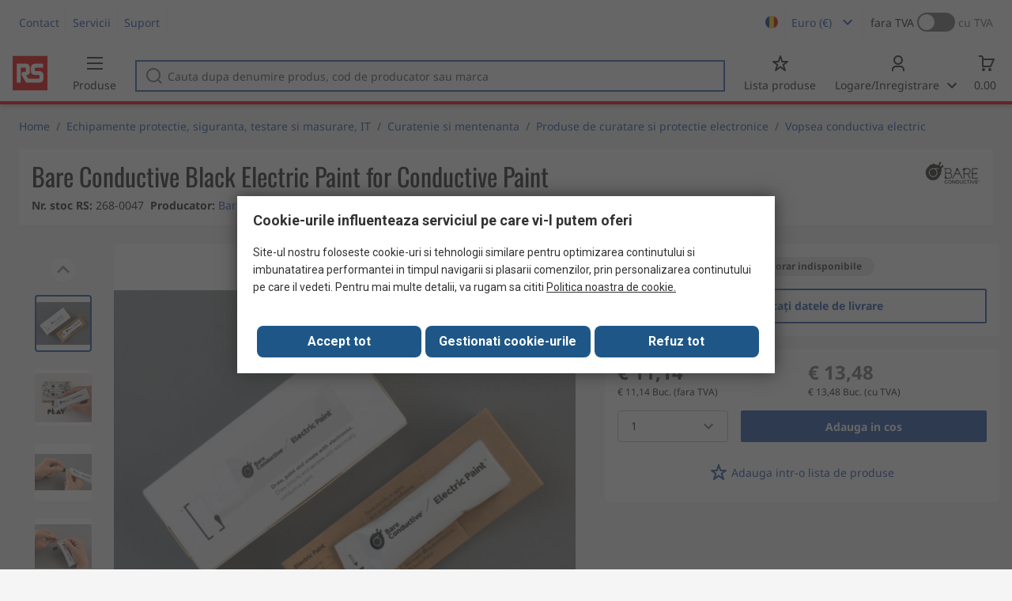

--- FILE ---
content_type: text/html; charset=utf-8
request_url: https://ro.rsdelivers.com/product/bare-conductive/sku-0025/bare-conductive-black-electric-paint-for-paint/2680047
body_size: 25977
content:
<!doctype html><html class="rs-page" lang="ro"><head><meta charset="utf-8"/><link rel="preconnect" href="https://fonts.googleapis.com"/><link rel="preconnect" href="https://fonts.gstatic.com" crossorigin/><link defer async href="https://fonts.googleapis.com/css2?family=Roboto:wght@400;700&display=swap" rel="stylesheet"/><link rel="icon" href="/favicon.ico"/><meta name="viewport" content="width=device-width,initial-scale=1"/><meta name="theme-color" content="#000000"/><link rel="apple-touch-icon" href="/logo192.png"/><meta name="app-version" content="20240503"/><link rel="manifest" href="/manifest.json"/><title data-react-helmet="true">SKU-0025 Bare Conductive | Bare Conductive Black Electric Paint for Conductive Paint | 268-0047 | RS</title>
             <meta data-react-helmet="true" http-equiv="content-language" content="ro"/><meta data-react-helmet="true" name="twitter:card" content="summary_large_image"/><meta data-react-helmet="true" name="twitter:site" content="@RSComponents"/><meta data-react-helmet="true" name="twitter:creator" content="@RSComponents"/><meta data-react-helmet="true" name="twitter:title" content="Bare Conductive Black Electric Paint for Conductive Paint"/><meta data-react-helmet="true" name="twitter:description" content=" "/><meta data-react-helmet="true" property="twitter:image" content="https://res.cloudinary.com/rsc/image/upload/b_rgb:FFFFFF,c_pad,dpr_1.0,f_auto,q_auto,w_700/c_pad,w_700/Y2680047-01"/><meta data-react-helmet="true" property="twitter:image" content="https://res.cloudinary.com/rsc/image/upload/b_rgb:FFFFFF,c_pad,dpr_1.0,f_auto,q_auto,w_700/c_pad,w_700/Y2680047-05"/><meta data-react-helmet="true" property="twitter:image" content="https://res.cloudinary.com/rsc/image/upload/b_rgb:FFFFFF,c_pad,dpr_1.0,f_auto,q_auto,w_700/c_pad,w_700/Y2680047-03"/><meta data-react-helmet="true" property="twitter:image" content="https://res.cloudinary.com/rsc/image/upload/b_rgb:FFFFFF,c_pad,dpr_1.0,f_auto,q_auto,w_700/c_pad,w_700/Y2680047-06"/><meta data-react-helmet="true" property="twitter:image" content="https://res.cloudinary.com/rsc/image/upload/b_rgb:FFFFFF,c_pad,dpr_1.0,f_auto,q_auto,w_700/c_pad,w_700/Y2680047-02"/><meta data-react-helmet="true" property="twitter:image" content="https://res.cloudinary.com/rsc/image/upload/b_rgb:FFFFFF,c_pad,dpr_1.0,f_auto,q_auto,w_700/c_pad,w_700/Y2680047-07"/><meta data-react-helmet="true" property="twitter:image" content="https://res.cloudinary.com/rsc/image/upload/b_rgb:FFFFFF,c_pad,dpr_1.0,f_auto,q_auto,w_700/c_pad,w_700/Y2680047-04"/><meta data-react-helmet="true" itemprop="name" content="Bare Conductive Black Electric Paint for Conductive Paint  | Bare Conductive  | RS Romania"/><meta data-react-helmet="true" itemprop="url" content="https://ro.rsdelivers.com/product/bare-conductive/sku-0025/bare-conductive-black-electric-paint-for-paint/2680047"/><meta data-react-helmet="true" property="og:title" content="Bare Conductive Black Electric Paint for Conductive Paint  | Bare Conductive  | RS Romania"/><meta data-react-helmet="true" property="og:url" content="https://ro.rsdelivers.com/product/bare-conductive/sku-0025/bare-conductive-black-electric-paint-for-paint/2680047"/><meta data-react-helmet="true" property="og:description" content="SKU-0025 Bare Conductive | Bare Conductive Black Electric Paint for Conductive Paint | 268-0047 | RS"/><meta data-react-helmet="true" property="og:site_name" content="RS Romania"/><meta data-react-helmet="true" property="og:image" content="https://res.cloudinary.com/rsc/image/upload/b_rgb:FFFFFF,c_pad,dpr_1.0,f_auto,q_auto,w_700/c_pad,w_700/Y2680047-01"/><meta data-react-helmet="true" property="og:image" content="https://res.cloudinary.com/rsc/image/upload/b_rgb:FFFFFF,c_pad,dpr_1.0,f_auto,q_auto,w_700/c_pad,w_700/Y2680047-05"/><meta data-react-helmet="true" property="og:image" content="https://res.cloudinary.com/rsc/image/upload/b_rgb:FFFFFF,c_pad,dpr_1.0,f_auto,q_auto,w_700/c_pad,w_700/Y2680047-03"/><meta data-react-helmet="true" property="og:image" content="https://res.cloudinary.com/rsc/image/upload/b_rgb:FFFFFF,c_pad,dpr_1.0,f_auto,q_auto,w_700/c_pad,w_700/Y2680047-06"/><meta data-react-helmet="true" property="og:image" content="https://res.cloudinary.com/rsc/image/upload/b_rgb:FFFFFF,c_pad,dpr_1.0,f_auto,q_auto,w_700/c_pad,w_700/Y2680047-02"/><meta data-react-helmet="true" property="og:image" content="https://res.cloudinary.com/rsc/image/upload/b_rgb:FFFFFF,c_pad,dpr_1.0,f_auto,q_auto,w_700/c_pad,w_700/Y2680047-07"/><meta data-react-helmet="true" property="og:image" content="https://res.cloudinary.com/rsc/image/upload/b_rgb:FFFFFF,c_pad,dpr_1.0,f_auto,q_auto,w_700/c_pad,w_700/Y2680047-04"/><meta data-react-helmet="true" property="og:type" content="product"/><meta data-react-helmet="true" property="fb:admins" content="119366978079441"/><meta data-react-helmet="true" property="fb:locale" content="ro"/><meta data-react-helmet="true" itemprop="name" content="Bare Conductive Black Electric Paint for Conductive Paint  | Bare Conductive  | RS Romania"/><meta data-react-helmet="true" itemprop="url" content="https://ro.rsdelivers.com/product/bare-conductive/sku-0025/bare-conductive-black-electric-paint-for-paint/2680047"/><meta data-react-helmet="true" property="og:title" content="Bare Conductive Black Electric Paint for Conductive Paint  | Bare Conductive  | RS Romania"/><meta data-react-helmet="true" property="og:url" content="https://ro.rsdelivers.com/product/bare-conductive/sku-0025/bare-conductive-black-electric-paint-for-paint/2680047"/><meta data-react-helmet="true" property="og:description" content="SKU-0025 Bare Conductive | Bare Conductive Black Electric Paint for Conductive Paint | 268-0047 | RS"/><meta data-react-helmet="true" property="og:site_name" content="RS Romania"/><meta data-react-helmet="true" property="og:image" content="https://res.cloudinary.com/rsc/image/upload/b_rgb:FFFFFF,c_pad,dpr_1.0,f_auto,q_auto,w_700/c_pad,w_700/Y2680047-01"/><meta data-react-helmet="true" property="og:image" content="https://res.cloudinary.com/rsc/image/upload/b_rgb:FFFFFF,c_pad,dpr_1.0,f_auto,q_auto,w_700/c_pad,w_700/Y2680047-05"/><meta data-react-helmet="true" property="og:image" content="https://res.cloudinary.com/rsc/image/upload/b_rgb:FFFFFF,c_pad,dpr_1.0,f_auto,q_auto,w_700/c_pad,w_700/Y2680047-03"/><meta data-react-helmet="true" property="og:image" content="https://res.cloudinary.com/rsc/image/upload/b_rgb:FFFFFF,c_pad,dpr_1.0,f_auto,q_auto,w_700/c_pad,w_700/Y2680047-06"/><meta data-react-helmet="true" property="og:image" content="https://res.cloudinary.com/rsc/image/upload/b_rgb:FFFFFF,c_pad,dpr_1.0,f_auto,q_auto,w_700/c_pad,w_700/Y2680047-02"/><meta data-react-helmet="true" property="og:image" content="https://res.cloudinary.com/rsc/image/upload/b_rgb:FFFFFF,c_pad,dpr_1.0,f_auto,q_auto,w_700/c_pad,w_700/Y2680047-07"/><meta data-react-helmet="true" property="og:image" content="https://res.cloudinary.com/rsc/image/upload/b_rgb:FFFFFF,c_pad,dpr_1.0,f_auto,q_auto,w_700/c_pad,w_700/Y2680047-04"/><meta data-react-helmet="true" property="og:type" content="product"/><meta data-react-helmet="true" property="fb:admins" content="119366978079441"/><meta data-react-helmet="true" property="fb:locale" content="ro"/><meta data-react-helmet="true" property="product:price:amount" content="13.48"/><meta data-react-helmet="true" property="product:price:currency" content="EUR"/><meta data-react-helmet="true" name="pageTitle" content="SKU-0025 Bare Conductive | Bare Conductive Black Electric Paint for Conductive Paint | 268-0047 | RS"/><meta data-react-helmet="true" name="keywords" content="268-0047, Bare Conductive, Bare Conductive Black Electric Paint for Conductive Paint, Marca Bare Conductive, Culoare Black, Application Conductive Paint, Temperatura maxima de lucru +24°C, Tip pachet Sachet, Package Size 10 ml, Brand Electric Paint, Tara de origine  United Kingdom"/><meta data-react-helmet="true" name="description" content="268-0047, Bare Conductive, Bare Conductive Black Electric Paint for Conductive Paint, Marca Bare Conductive, Culoare Black, Application Conductive Paint, Temperatura maxima de lucru +24°C"/>
             <link data-react-helmet="true" rel="preconnect" href="https://www.google.com"/><link data-react-helmet="true" rel="preconnect" href="https://www.google.com" crossorigin=""/><link data-react-helmet="true" rel="preconnect" href="https://www.google.co.uk"/><link data-react-helmet="true" rel="preconnect" href="https://www.google.co.uk" crossorigin=""/><link data-react-helmet="true" rel="preconnect" href="https://googleads.g.doubleclick.net"/><link data-react-helmet="true" rel="preconnect" href="https://googleads.g.doubleclick.net" crossorigin=""/><link data-react-helmet="true" rel="preconnect" href="https://www.google-analytics.com"/><link data-react-helmet="true" rel="preconnect" href="https://www.google-analytics.com" crossorigin=""/><link data-react-helmet="true" rel="preconnect" href="https://www.googletagmanager.com"/><link data-react-helmet="true" rel="preconnect" href="https://www.googletagmanager.com" crossorigin=""/><link data-react-helmet="true" rel="preconnect" href="https://www.googleadservices.com"/><link data-react-helmet="true" rel="preconnect" href="https://use.typekit.net"/><link data-react-helmet="true" rel="preconnect" href="https://electro.demdex.net"/><link data-react-helmet="true" rel="preconnect" href="https://rscomponentsltd.d3.sc.omtrdc.net"/><link data-react-helmet="true" rel="preconnect" href="https://s.go-mpulse.net"/><link data-react-helmet="true" rel="preconnect" href="https://trial-eum-clienttons-s.akamaihd.net"/><link data-react-helmet="true" rel="preconnect" href="https://trial-eum-clientnsv4-s.akamaihd.net"/><link data-react-helmet="true" rel="preconnect" href="https://res.cloudinary.com"/><link data-react-helmet="true" rel="preconnect" href="https://media.rsdelivers.com"/><link data-react-helmet="true" rel="preconnect" href="https://media2.rsdelivers.com"/><link data-react-helmet="true" rel="preconnect" href="https://data.privacy.ensighten.com"/><link data-react-helmet="true" rel="preconnect" href="https://nexus.ensighten.com/"/><link data-react-helmet="true" rel="canonical" href="https://ro.rsdelivers.com/product/bare-conductive/sku-0025/bare-conductive-black-electric-paint-for-paint/2680047"/><link data-react-helmet="true" rel="alternate" hreflang="en-AE" title="English (Arab Emirates)" href="https://ae.rsdelivers.com/product/bare-conductive/sku-0025/bare-conductive-black-electric-paint-for-paint/2680047"/><link data-react-helmet="true" rel="alternate" hreflang="en-AZ" title="Azerbaijan" href="https://az.rsdelivers.com/product/bare-conductive/sku-0025/bare-conductive-black-electric-paint-for-paint/2680047"/><link data-react-helmet="true" rel="alternate" hreflang="pt-BR" title="Português (Brasil)" href="https://br.rsdelivers.com/product/bare-conductive/sku-0025/bare-conductive-black-electric-paint-for-paint/2680047"/><link data-react-helmet="true" rel="alternate" hreflang="es-CL" title="Español (Chile)" href="https://cl.rsdelivers.com/product/bare-conductive/sku-0025/bare-conductive-black-electric-paint-for-paint/2680047"/><link data-react-helmet="true" rel="alternate" hreflang="en-CY" title="English (Cyprus)" href="https://cy.rsdelivers.com/product/bare-conductive/sku-0025/bare-conductive-black-electric-paint-for-paint/2680047"/><link data-react-helmet="true" rel="alternate" hreflang="en-EE" title="English (Estonia)" href="https://ee.rsdelivers.com/product/bare-conductive/sku-0025/bare-conductive-black-electric-paint-for-paint/2680047"/><link data-react-helmet="true" rel="alternate" hreflang="et" title="Eesti keel" href="https://ee.rsdelivers.com/et/product/bare-conductive/sku-0025/bare-conductive-black-electric-paint-for-paint/2680047"/><link data-react-helmet="true" rel="alternate" hreflang="en-FI" title="English (Finland)" href="https://fi.rsdelivers.com/product/bare-conductive/sku-0025/bare-conductive-black-electric-paint-for-paint/2680047"/><link data-react-helmet="true" rel="alternate" hreflang="fi" title="suomi" href="https://fi.rsdelivers.com/fi/product/bare-conductive/sku-0025/bare-conductive-black-electric-paint-for-paint/2680047"/><link data-react-helmet="true" rel="alternate" hreflang="el" title="Ελληνικά" href="https://gr.rsdelivers.com/product/bare-conductive/sku-0025/bare-conductive-black-electric-paint-for-paint/2680047"/><link data-react-helmet="true" rel="alternate" hreflang="hr" title="Herzegovinian" href="https://hr.rsdelivers.com/product/bare-conductive/sku-0025/bare-conductive-black-electric-paint-for-paint/2680047"/><link data-react-helmet="true" rel="alternate" hreflang="sr" title="Српски" href="https://hr.rsdelivers.com/rs/product/bare-conductive/sku-0025/bare-conductive-black-electric-paint-for-paint/2680047"/><link data-react-helmet="true" rel="alternate" hreflang="bs-HR" title="Bosanski" href="https://hr.rsdelivers.com/bh/product/bare-conductive/sku-0025/bare-conductive-black-electric-paint-for-paint/2680047"/><link data-react-helmet="true" rel="alternate" hreflang="en-HR" title="English" href="https://hr.rsdelivers.com/me/product/bare-conductive/sku-0025/bare-conductive-black-electric-paint-for-paint/2680047"/><link data-react-helmet="true" rel="alternate" hreflang="en-IL" title="English (Israel)" href="https://il.rsdelivers.com/product/bare-conductive/sku-0025/bare-conductive-black-electric-paint-for-paint/2680047"/><link data-react-helmet="true" rel="alternate" hreflang="en-IN" title="English (India)" href="https://in.rsdelivers.com/product/bare-conductive/sku-0025/bare-conductive-black-electric-paint-for-paint/2680047"/><link data-react-helmet="true" rel="alternate" hreflang="ru-KZ" title="Русский (казахстан)" href="https://kz.rsdelivers.com/product/bare-conductive/sku-0025/bare-conductive-black-electric-paint-for-paint/2680047"/><link data-react-helmet="true" rel="alternate" hreflang="en-LT" title="English (Lithuania)" href="https://lt.rsdelivers.com/product/bare-conductive/sku-0025/bare-conductive-black-electric-paint-for-paint/2680047"/><link data-react-helmet="true" rel="alternate" hreflang="lt" title="Lietuvių" href="https://lt.rsdelivers.com/lt/product/bare-conductive/sku-0025/bare-conductive-black-electric-paint-for-paint/2680047"/><link data-react-helmet="true" rel="alternate" hreflang="en-LV" title="English (Latvia)" href="https://lv.rsdelivers.com/product/bare-conductive/sku-0025/bare-conductive-black-electric-paint-for-paint/2680047"/><link data-react-helmet="true" rel="alternate" hreflang="lv" title="Latviešu valoda" href="https://lv.rsdelivers.com/lv/product/bare-conductive/sku-0025/bare-conductive-black-electric-paint-for-paint/2680047"/><link data-react-helmet="true" rel="alternate" hreflang="en-LY" title="English (Libya)" href="https://ly.rsdelivers.com/product/bare-conductive/sku-0025/bare-conductive-black-electric-paint-for-paint/2680047"/><link data-react-helmet="true" rel="alternate" hreflang="en-MT" title="English (Malta)" href="https://mt.rsdelivers.com/product/bare-conductive/sku-0025/bare-conductive-black-electric-paint-for-paint/2680047"/><link data-react-helmet="true" rel="alternate" hreflang="ro" title="Română" href="https://ro.rsdelivers.com/product/bare-conductive/sku-0025/bare-conductive-black-electric-paint-for-paint/2680047"/><link data-react-helmet="true" rel="alternate" hreflang="en-SA" title="English (Saudi Arabia)" href="https://sa.rsdelivers.com/product/bare-conductive/sku-0025/bare-conductive-black-electric-paint-for-paint/2680047"/><link data-react-helmet="true" rel="alternate" hreflang="sk" title="slovenčina" href="https://sk.rsdelivers.com/product/bare-conductive/sku-0025/bare-conductive-black-electric-paint-for-paint/2680047"/><link data-react-helmet="true" rel="alternate" hreflang="tr" title="Türkçe" href="https://tr.rsdelivers.com/product/bare-conductive/sku-0025/bare-conductive-black-electric-paint-for-paint/2680047"/><link data-react-helmet="true" rel="alternate" hreflang="x-default" title="English (International)" href="https://int.rsdelivers.com/product/bare-conductive/sku-0025/bare-conductive-black-electric-paint-for-paint/2680047"/><link data-react-helmet="true" rel="alternate" hreflang="ar" title="عربى" href="https://eg.rsdelivers.com/product/bare-conductive/sku-0025/bare-conductive-black-electric-paint-for-paint/2680047"/><link data-react-helmet="true" rel="alternate" hreflang="en-AG" title="English (Antigua Barbuda)" href="https://export.rsdelivers.com/product/bare-conductive/sku-0025/bare-conductive-black-electric-paint-for-paint/2680047"/><link data-react-helmet="true" rel="alternate" hreflang="en-AL" title="English (Albania)" href="https://export.rsdelivers.com/product/bare-conductive/sku-0025/bare-conductive-black-electric-paint-for-paint/2680047"/><link data-react-helmet="true" rel="alternate" hreflang="en-AR" title="English (Argentina)" href="https://export.rsdelivers.com/product/bare-conductive/sku-0025/bare-conductive-black-electric-paint-for-paint/2680047"/><link data-react-helmet="true" rel="alternate" hreflang="en-BG" title="English (Bulgaria)" href="https://export.rsdelivers.com/product/bare-conductive/sku-0025/bare-conductive-black-electric-paint-for-paint/2680047"/><link data-react-helmet="true" rel="alternate" hreflang="en-BO" title="English (Bolivia)" href="https://export.rsdelivers.com/product/bare-conductive/sku-0025/bare-conductive-black-electric-paint-for-paint/2680047"/><link data-react-helmet="true" rel="alternate" hreflang="en-CO" title="English (Colombia)" href="https://export.rsdelivers.com/product/bare-conductive/sku-0025/bare-conductive-black-electric-paint-for-paint/2680047"/><link data-react-helmet="true" rel="alternate" hreflang="en-CR" title="English (Costa Rica)" href="https://export.rsdelivers.com/product/bare-conductive/sku-0025/bare-conductive-black-electric-paint-for-paint/2680047"/><link data-react-helmet="true" rel="alternate" hreflang="en-DO" title="English (Dominican Republic)" href="https://export.rsdelivers.com/product/bare-conductive/sku-0025/bare-conductive-black-electric-paint-for-paint/2680047"/><link data-react-helmet="true" rel="alternate" hreflang="en-FO" title="English (Faroe Islands)" href="https://export.rsdelivers.com/product/bare-conductive/sku-0025/bare-conductive-black-electric-paint-for-paint/2680047"/><link data-react-helmet="true" rel="alternate" hreflang="en-GG" title="English (Guernsey)" href="https://export.rsdelivers.com/product/bare-conductive/sku-0025/bare-conductive-black-electric-paint-for-paint/2680047"/><link data-react-helmet="true" rel="alternate" hreflang="en-GP" title="English (Guadeloupe)" href="https://export.rsdelivers.com/product/bare-conductive/sku-0025/bare-conductive-black-electric-paint-for-paint/2680047"/><link data-react-helmet="true" rel="alternate" hreflang="en-IS" title="English (Iceland)" href="https://export.rsdelivers.com/product/bare-conductive/sku-0025/bare-conductive-black-electric-paint-for-paint/2680047"/><link data-react-helmet="true" rel="alternate" hreflang="en-JE" title="English (Jersey)" href="https://export.rsdelivers.com/product/bare-conductive/sku-0025/bare-conductive-black-electric-paint-for-paint/2680047"/><link data-react-helmet="true" rel="alternate" hreflang="en-MN" title="English (Mongolia)" href="https://export.rsdelivers.com/product/bare-conductive/sku-0025/bare-conductive-black-electric-paint-for-paint/2680047"/><link data-react-helmet="true" rel="alternate" hreflang="en-NP" title="English (Nepal)" href="https://export.rsdelivers.com/product/bare-conductive/sku-0025/bare-conductive-black-electric-paint-for-paint/2680047"/><link data-react-helmet="true" rel="alternate" hreflang="en-PE" title="English (Peru)" href="https://export.rsdelivers.com/product/bare-conductive/sku-0025/bare-conductive-black-electric-paint-for-paint/2680047"/><link data-react-helmet="true" rel="alternate" hreflang="en-PK" title="English (Pakistan)" href="https://export.rsdelivers.com/product/bare-conductive/sku-0025/bare-conductive-black-electric-paint-for-paint/2680047"/><link data-react-helmet="true" rel="alternate" hreflang="en-PL" title="English (Poland)" href="https://export.rsdelivers.com/product/bare-conductive/sku-0025/bare-conductive-black-electric-paint-for-paint/2680047"/><link data-react-helmet="true" rel="alternate" hreflang="en-QA" title="English (Qatar)" href="https://export.rsdelivers.com/product/bare-conductive/sku-0025/bare-conductive-black-electric-paint-for-paint/2680047"/><link data-react-helmet="true" rel="alternate" hreflang="en-SO" title="English (Somalia)" href="https://export.rsdelivers.com/product/bare-conductive/sku-0025/bare-conductive-black-electric-paint-for-paint/2680047"/><link data-react-helmet="true" rel="alternate" hreflang="en-VG" title="English (British Virgin Islands)" href="https://export.rsdelivers.com/product/bare-conductive/sku-0025/bare-conductive-black-electric-paint-for-paint/2680047"/><link data-react-helmet="true" rel="alternate" hreflang="en-AO" title="English (Angola)" href="https://africa.rsdelivers.com/product/bare-conductive/sku-0025/bare-conductive-black-electric-paint-for-paint/2680047"/><link data-react-helmet="true" rel="alternate" hreflang="en-BJ" title="English (Benin)" href="https://africa.rsdelivers.com/product/bare-conductive/sku-0025/bare-conductive-black-electric-paint-for-paint/2680047"/><link data-react-helmet="true" rel="alternate" hreflang="en-BW" title="English (Botswana)" href="https://africa.rsdelivers.com/product/bare-conductive/sku-0025/bare-conductive-black-electric-paint-for-paint/2680047"/><link data-react-helmet="true" rel="alternate" hreflang="en-BF" title="English (Burkina Faso)" href="https://africa.rsdelivers.com/product/bare-conductive/sku-0025/bare-conductive-black-electric-paint-for-paint/2680047"/><link data-react-helmet="true" rel="alternate" hreflang="en-BI" title="English (Burundi)" href="https://africa.rsdelivers.com/product/bare-conductive/sku-0025/bare-conductive-black-electric-paint-for-paint/2680047"/><link data-react-helmet="true" rel="alternate" hreflang="en-CM" title="English (Cambodia)" href="https://africa.rsdelivers.com/product/bare-conductive/sku-0025/bare-conductive-black-electric-paint-for-paint/2680047"/><link data-react-helmet="true" rel="alternate" hreflang="en-CV" title="English (Cabo Verde)" href="https://africa.rsdelivers.com/product/bare-conductive/sku-0025/bare-conductive-black-electric-paint-for-paint/2680047"/><link data-react-helmet="true" rel="alternate" hreflang="en-CF" title="English (The Central African Republic)" href="https://africa.rsdelivers.com/product/bare-conductive/sku-0025/bare-conductive-black-electric-paint-for-paint/2680047"/><link data-react-helmet="true" rel="alternate" hreflang="en-TD" title="English (Chad)" href="https://africa.rsdelivers.com/product/bare-conductive/sku-0025/bare-conductive-black-electric-paint-for-paint/2680047"/><link data-react-helmet="true" rel="alternate" hreflang="en-KM" title="English (Comoros)" href="https://africa.rsdelivers.com/product/bare-conductive/sku-0025/bare-conductive-black-electric-paint-for-paint/2680047"/><link data-react-helmet="true" rel="alternate" hreflang="en-CG" title="English (The Republic of the Congo)" href="https://africa.rsdelivers.com/product/bare-conductive/sku-0025/bare-conductive-black-electric-paint-for-paint/2680047"/><link data-react-helmet="true" rel="alternate" hreflang="en-CD" title="English (The Democratic Republic of the Congo)" href="https://africa.rsdelivers.com/product/bare-conductive/sku-0025/bare-conductive-black-electric-paint-for-paint/2680047"/><link data-react-helmet="true" rel="alternate" hreflang="en-GQ" title="English (Equatorial Guinea)" href="https://africa.rsdelivers.com/product/bare-conductive/sku-0025/bare-conductive-black-electric-paint-for-paint/2680047"/><link data-react-helmet="true" rel="alternate" hreflang="en-ET" title="English (Ethopia)" href="https://africa.rsdelivers.com/product/bare-conductive/sku-0025/bare-conductive-black-electric-paint-for-paint/2680047"/><link data-react-helmet="true" rel="alternate" hreflang="en-GA" title="English (Gabon)" href="https://africa.rsdelivers.com/product/bare-conductive/sku-0025/bare-conductive-black-electric-paint-for-paint/2680047"/><link data-react-helmet="true" rel="alternate" hreflang="en-GM" title="English (Gambia)" href="https://africa.rsdelivers.com/product/bare-conductive/sku-0025/bare-conductive-black-electric-paint-for-paint/2680047"/><link data-react-helmet="true" rel="alternate" hreflang="en-GN" title="English (Guinea)" href="https://africa.rsdelivers.com/product/bare-conductive/sku-0025/bare-conductive-black-electric-paint-for-paint/2680047"/><link data-react-helmet="true" rel="alternate" hreflang="en-GW" title="English (Guinea-Bissau)" href="https://africa.rsdelivers.com/product/bare-conductive/sku-0025/bare-conductive-black-electric-paint-for-paint/2680047"/><link data-react-helmet="true" rel="alternate" hreflang="en-CI" title="English (Côte dIvoire)" href="https://africa.rsdelivers.com/product/bare-conductive/sku-0025/bare-conductive-black-electric-paint-for-paint/2680047"/><link data-react-helmet="true" rel="alternate" hreflang="en-KE" title="English (Kenya)" href="https://africa.rsdelivers.com/product/bare-conductive/sku-0025/bare-conductive-black-electric-paint-for-paint/2680047"/><link data-react-helmet="true" rel="alternate" hreflang="en-LS" title="English (Lesotho)" href="https://africa.rsdelivers.com/product/bare-conductive/sku-0025/bare-conductive-black-electric-paint-for-paint/2680047"/><link data-react-helmet="true" rel="alternate" hreflang="en-LR" title="English (Liberia)" href="https://africa.rsdelivers.com/product/bare-conductive/sku-0025/bare-conductive-black-electric-paint-for-paint/2680047"/><link data-react-helmet="true" rel="alternate" hreflang="en-MG" title="English (Madagascar)" href="https://africa.rsdelivers.com/product/bare-conductive/sku-0025/bare-conductive-black-electric-paint-for-paint/2680047"/><link data-react-helmet="true" rel="alternate" hreflang="en-MW" title="English (Malawi)" href="https://africa.rsdelivers.com/product/bare-conductive/sku-0025/bare-conductive-black-electric-paint-for-paint/2680047"/><link data-react-helmet="true" rel="alternate" hreflang="en-ML" title="English (Mali)" href="https://africa.rsdelivers.com/product/bare-conductive/sku-0025/bare-conductive-black-electric-paint-for-paint/2680047"/><link data-react-helmet="true" rel="alternate" hreflang="en-MU" title="English (Mauritius)" href="https://africa.rsdelivers.com/product/bare-conductive/sku-0025/bare-conductive-black-electric-paint-for-paint/2680047"/><link data-react-helmet="true" rel="alternate" hreflang="en-MZ" title="English (Mozambique)" href="https://africa.rsdelivers.com/product/bare-conductive/sku-0025/bare-conductive-black-electric-paint-for-paint/2680047"/><link data-react-helmet="true" rel="alternate" hreflang="en-NA" title="English (Namibia)" href="https://africa.rsdelivers.com/product/bare-conductive/sku-0025/bare-conductive-black-electric-paint-for-paint/2680047"/><link data-react-helmet="true" rel="alternate" hreflang="en-NE" title="English (Niger)" href="https://africa.rsdelivers.com/product/bare-conductive/sku-0025/bare-conductive-black-electric-paint-for-paint/2680047"/><link data-react-helmet="true" rel="alternate" hreflang="en-RW" title="English (Rwanda)" href="https://africa.rsdelivers.com/product/bare-conductive/sku-0025/bare-conductive-black-electric-paint-for-paint/2680047"/><link data-react-helmet="true" rel="alternate" hreflang="en-ST" title="English (Sao Tome and Principe)" href="https://africa.rsdelivers.com/product/bare-conductive/sku-0025/bare-conductive-black-electric-paint-for-paint/2680047"/><link data-react-helmet="true" rel="alternate" hreflang="en-SN" title="English (Senegal)" href="https://africa.rsdelivers.com/product/bare-conductive/sku-0025/bare-conductive-black-electric-paint-for-paint/2680047"/><link data-react-helmet="true" rel="alternate" hreflang="en-SC" title="English (Seychelles)" href="https://africa.rsdelivers.com/product/bare-conductive/sku-0025/bare-conductive-black-electric-paint-for-paint/2680047"/><link data-react-helmet="true" rel="alternate" hreflang="en-SL" title="English (Sierra Leone)" href="https://africa.rsdelivers.com/product/bare-conductive/sku-0025/bare-conductive-black-electric-paint-for-paint/2680047"/><link data-react-helmet="true" rel="alternate" hreflang="en-SS" title="English (South Sudan)" href="https://africa.rsdelivers.com/product/bare-conductive/sku-0025/bare-conductive-black-electric-paint-for-paint/2680047"/><link data-react-helmet="true" rel="alternate" hreflang="en-SZ" title="English (Eswatini)" href="https://africa.rsdelivers.com/product/bare-conductive/sku-0025/bare-conductive-black-electric-paint-for-paint/2680047"/><link data-react-helmet="true" rel="alternate" hreflang="en-TZ" title="English (Tanzania)" href="https://africa.rsdelivers.com/product/bare-conductive/sku-0025/bare-conductive-black-electric-paint-for-paint/2680047"/><link data-react-helmet="true" rel="alternate" hreflang="en-TG" title="English (Togo)" href="https://africa.rsdelivers.com/product/bare-conductive/sku-0025/bare-conductive-black-electric-paint-for-paint/2680047"/><link data-react-helmet="true" rel="alternate" hreflang="en-UG" title="English (Uganda)" href="https://africa.rsdelivers.com/product/bare-conductive/sku-0025/bare-conductive-black-electric-paint-for-paint/2680047"/><link data-react-helmet="true" rel="alternate" hreflang="en-ZM" title="English (Zambia)" href="https://africa.rsdelivers.com/product/bare-conductive/sku-0025/bare-conductive-black-electric-paint-for-paint/2680047"/><link data-react-helmet="true" rel="alternate" hreflang="en-ZW" title="English (Zimbabwe)" href="https://africa.rsdelivers.com/product/bare-conductive/sku-0025/bare-conductive-black-electric-paint-for-paint/2680047"/><link data-react-helmet="true" rel="alternate" hreflang="en-BH" title="English (Bahrain)" href="https://bh.rsdelivers.com/product/bare-conductive/sku-0025/bare-conductive-black-electric-paint-for-paint/2680047"/><link data-react-helmet="true" rel="alternate" hreflang="bg" title="Bulgarian (Bulgaria)" href="https://bg.rsdelivers.com/product/bare-conductive/sku-0025/bare-conductive-black-electric-paint-for-paint/2680047"/><link data-react-helmet="true" rel="alternate" hreflang="en-OM" title="English (Oman)" href="https://om.rsdelivers.com/product/bare-conductive/sku-0025/bare-conductive-black-electric-paint-for-paint/2680047"/><link data-react-helmet="true" rel="alternate" hreflang="fr-FR" title="French (Marocco)" href="https://ma.rsdelivers.com/product/bare-conductive/sku-0025/bare-conductive-black-electric-paint-for-paint/2680047"/>
             <script data-react-helmet="true" type="text/javascript">var rs = rs || { };
    rs.web = rs.web || { };
    rs.web.digitalData = rs.web.digitalData || {"store":"ro","currencyCode":"EUR","page_type":"new product","page_name":"product:2680047","ecSystemId":"responsive","site_type":"responsive","page_creation_date":"new product – 01/02/2021","product_page_id":"2680047","product_page_desc":"Bare Conductive Black Electric Paint for Conductive Paint","product_page_price":"11.14","product_node_id":["PSB_346950","PSSS_435974","PSS_436017","PSF_436027"],"mpn":"SKU-0025","supplier_brand":"Bare Conductive","Contains_POA":false,"product_page_stock_level":"unknown/error","product_video":"no video","product_page_stock_volume":"undefined"}    
    var utag_data = rs.web.digitalData;
    </script><script data-react-helmet="true" type="text/javascript" src="https://nexus.ensighten.com/rscomponents/rsdeliversprod/Bootstrap.js"></script><script data-react-helmet="true" type="application/ld+json">{"@context":"http://schema.org/","@type":"Product","@id":"https://ro.rsdelivers.com/product/bare-conductive/sku-0025/bare-conductive-black-electric-paint-for-paint/2680047","name":"Bare Conductive Black Electric Paint for Conductive Paint","productID":"268-0047","sku":"2680047","image":["https://res.cloudinary.com/rsc/image/upload/b_rgb:FFFFFF,c_pad,dpr_1.0,f_auto,q_auto,w_700/c_pad,w_700/Y2680047-01.jpg","https://res.cloudinary.com/rsc/image/upload/b_rgb:FFFFFF,c_pad,dpr_1.0,f_auto,q_auto,w_700/c_pad,w_700/Y2680047-05.jpg","https://res.cloudinary.com/rsc/image/upload/b_rgb:FFFFFF,c_pad,dpr_1.0,f_auto,q_auto,w_700/c_pad,w_700/Y2680047-03.jpg","https://res.cloudinary.com/rsc/image/upload/b_rgb:FFFFFF,c_pad,dpr_1.0,f_auto,q_auto,w_700/c_pad,w_700/Y2680047-06.jpg","https://res.cloudinary.com/rsc/image/upload/b_rgb:FFFFFF,c_pad,dpr_1.0,f_auto,q_auto,w_700/c_pad,w_700/Y2680047-02.jpg","https://res.cloudinary.com/rsc/image/upload/b_rgb:FFFFFF,c_pad,dpr_1.0,f_auto,q_auto,w_700/c_pad,w_700/Y2680047-07.jpg","https://res.cloudinary.com/rsc/image/upload/b_rgb:FFFFFF,c_pad,dpr_1.0,f_auto,q_auto,w_700/c_pad,w_700/Y2680047-04.jpg"],"description":[],"manufacturer":"Bare Conductive","mpn":"SKU-0025","logo":"https://media.rs-online.com/brand/M3107-01.jpg.jpg","category":"Curatenie si mentenanta > Produse de curatare si protectie electronice > Vopsea conductiva electric","brand":{"@type":"Brand","name":"Bare Conductive"},"itemCondition":"http://schema.org/NewCondition","url":"https://ro.rsdelivers.com/product/bare-conductive/sku-0025/bare-conductive-black-electric-paint-for-paint/2680047","additionalProperty":[{"@type":"PropertyValue","name":"Marca","value":"Bare Conductive"},{"@type":"PropertyValue","name":"Culoare","value":"Black"},{"@type":"PropertyValue","name":"Application","value":"Conductive Paint"},{"@type":"PropertyValue","name":"Temperatura maxima de lucru","value":"+24°C"},{"@type":"PropertyValue","name":"Tip pachet","value":"Sachet"},{"@type":"PropertyValue","name":"Package Size","value":"10 ml"},{"@type":"PropertyValue","name":"Brand","value":"Electric Paint"},{"@type":"PropertyValue","name":"Tara de origine ","value":"United Kingdom"}],"width":{"@type":"Distance","name":"55mm"},"height":{"@type":"Distance","name":"25mm"},"depth":{"@type":"Distance","name":"135mm"},"offers":{"@type":"AggregateOffer","priceCurrency":"EUR","availability":"http://schema.org/LimitedAvailability","itemCondition":"http://schema.org/NewCondition","priceValidUntil":"2026-01-17","lowPrice":13.48,"offerCount":1,"highPrice":13.48,"seller":{"@type":"Organization","name":"Aurocon COMPEC SRL","email":"compec@compec.ro","telephone":"021 304 62 33","address":{"@type":"PostalAddress","streetAddress":" Aurocon COMPEC SRL: Bd. Theodor Pallady","addressRegion":"","postalCode":" Bucuresti 032266","addressCountry":" Romania"}},"offers":[{"@type":"Offer","priceCurrency":"EUR","price":13.48,"eligibleQuantity":{"unitCode":"C62","minValue":1,"maxValue":2147483647}}]}}</script><script data-react-helmet="true" type="application/ld+json">{"@context":"http://schema.org/","@type":"BreadcrumbList","name":"Breadcrumb","@id":"https://ro.rsdelivers.com/product/bare-conductive/sku-0025/bare-conductive-black-electric-paint-for-paint/2680047","itemListElement":[{"@type":"ListItem","position":0,"item":{"@id":"https://ro.rsdelivers.com/category/echipamente-protectie-siguranta-testare-si-masurare-it/3","name":"Echipamente protectie, siguranta, testare si masurare, IT"}},{"@type":"ListItem","position":1,"item":{"@id":"https://ro.rsdelivers.com/category/curatenie-si-mentenanta/67216","name":"Curatenie si mentenanta"}},{"@type":"ListItem","position":2,"item":{"@id":"https://ro.rsdelivers.com/category/produse-de-curatare-si-protectie-electronice/10583","name":"Produse de curatare si protectie electronice"}},{"@type":"ListItem","position":3,"item":{"@id":"https://ro.rsdelivers.com/category/vopsea-conductiva-electric/10874","name":"Vopsea conductiva electric"}}]}</script><script data-react-helmet="true" >function showLine(stockCode) {window.location.href = '/productpage/productpage?stockcode=' + stockCode;}</script><script defer="defer" src="/static/js/main.576222f9.js"></script><link defer async href="/static/css/main.771ccdab.css" rel="stylesheet">
<script>(window.BOOMR_mq=window.BOOMR_mq||[]).push(["addVar",{"rua.upush":"false","rua.cpush":"true","rua.upre":"false","rua.cpre":"false","rua.uprl":"false","rua.cprl":"false","rua.cprf":"false","rua.trans":"SJ-8391c0f5-436d-4ec6-832b-30ca6c8bb042","rua.cook":"false","rua.ims":"false","rua.ufprl":"false","rua.cfprl":"false","rua.isuxp":"false","rua.texp":"norulematch","rua.ceh":"false","rua.ueh":"false","rua.ieh.st":"0"}]);</script>
                              <script>!function(a){var e="https://s.go-mpulse.net/boomerang/",t="addEventListener";if("False"=="True")a.BOOMR_config=a.BOOMR_config||{},a.BOOMR_config.PageParams=a.BOOMR_config.PageParams||{},a.BOOMR_config.PageParams.pci=!0,e="https://s2.go-mpulse.net/boomerang/";if(window.BOOMR_API_key="KFTDU-542WM-ZXNVK-AFZK4-YY3YJ",function(){function n(e){a.BOOMR_onload=e&&e.timeStamp||(new Date).getTime()}if(!a.BOOMR||!a.BOOMR.version&&!a.BOOMR.snippetExecuted){a.BOOMR=a.BOOMR||{},a.BOOMR.snippetExecuted=!0;var i,_,o,r=document.createElement("iframe");if(a[t])a[t]("load",n,!1);else if(a.attachEvent)a.attachEvent("onload",n);r.src="javascript:void(0)",r.title="",r.role="presentation",(r.frameElement||r).style.cssText="width:0;height:0;border:0;display:none;",o=document.getElementsByTagName("script")[0],o.parentNode.insertBefore(r,o);try{_=r.contentWindow.document}catch(O){i=document.domain,r.src="javascript:var d=document.open();d.domain='"+i+"';void(0);",_=r.contentWindow.document}_.open()._l=function(){var a=this.createElement("script");if(i)this.domain=i;a.id="boomr-if-as",a.src=e+"KFTDU-542WM-ZXNVK-AFZK4-YY3YJ",BOOMR_lstart=(new Date).getTime(),this.body.appendChild(a)},_.write("<bo"+'dy onload="document._l();">'),_.close()}}(),"".length>0)if(a&&"performance"in a&&a.performance&&"function"==typeof a.performance.setResourceTimingBufferSize)a.performance.setResourceTimingBufferSize();!function(){if(BOOMR=a.BOOMR||{},BOOMR.plugins=BOOMR.plugins||{},!BOOMR.plugins.AK){var e="true"=="true"?1:0,t="",n="cj3btayxij7z62ll3i3a-f-15e293055-clientnsv4-s.akamaihd.net",i="false"=="true"?2:1,_={"ak.v":"39","ak.cp":"850019","ak.ai":parseInt("540994",10),"ak.ol":"0","ak.cr":8,"ak.ipv":4,"ak.proto":"h2","ak.rid":"617506c","ak.r":42223,"ak.a2":e,"ak.m":"dsca","ak.n":"essl","ak.bpcip":"18.118.25.0","ak.cport":44962,"ak.gh":"23.66.124.168","ak.quicv":"","ak.tlsv":"tls1.3","ak.0rtt":"","ak.0rtt.ed":"","ak.csrc":"-","ak.acc":"","ak.t":"1768675894","ak.ak":"hOBiQwZUYzCg5VSAfCLimQ==[base64]/RAgoEUt/UboP9MoRU7uCWRJs8WCahwpax1o9c5HRHEFA/Z2zsN2n0A0z7SjVBHXb0Olskdq8P5BGqR4qCU1uovSs=","ak.pv":"246","ak.dpoabenc":"","ak.tf":i};if(""!==t)_["ak.ruds"]=t;var o={i:!1,av:function(e){var t="http.initiator";if(e&&(!e[t]||"spa_hard"===e[t]))_["ak.feo"]=void 0!==a.aFeoApplied?1:0,BOOMR.addVar(_)},rv:function(){var a=["ak.bpcip","ak.cport","ak.cr","ak.csrc","ak.gh","ak.ipv","ak.m","ak.n","ak.ol","ak.proto","ak.quicv","ak.tlsv","ak.0rtt","ak.0rtt.ed","ak.r","ak.acc","ak.t","ak.tf"];BOOMR.removeVar(a)}};BOOMR.plugins.AK={akVars:_,akDNSPreFetchDomain:n,init:function(){if(!o.i){var a=BOOMR.subscribe;a("before_beacon",o.av,null,null),a("onbeacon",o.rv,null,null),o.i=!0}return this},is_complete:function(){return!0}}}}()}(window);</script></head><body><noscript>You need to enable JavaScript to run this app.</noscript><div id="root"><div id="pageWrapper" class="page-wrapper"><div class="page-content-wrapper "><div class="content"><div class="product-detail-page-component_pdp-container__dTPpz" style="--design-spark-title-height:undefinedpx"><div class="inner-page-wrapper product-detail-page-component_product-header__swJ7P"><div class="card-component_card-component__jvndg 
        
         card-component_card-radius__0xl03 product-detail-page-component_title-card__qZBwg card-component_padding__X2yJa card-component_white__8lLYD"><div class="product-detail-page-component_title-block-wrapper__84qum" data-verbolia-id="title-block-wrapper"><div class="product-detail-page-component_title-block__ZixZY"><h1 class="title product-detail-page-component_title__SNE75">Bare Conductive Black Electric Paint for Conductive Paint</h1><div class="product-detail-page-component_info__lA0cx product-detail-page-component_prod-info__8JMqb"><span><span class="product-detail-page-component_prod-info-title__OfUFs">Nr. stoc RS<!-- -->: </span>268-0047</span><span><span class="product-detail-page-component_prod-info-title__OfUFs">Producator<!-- -->: </span><a href="/productlist/search?query=bare%20conductive">Bare Conductive</a></span><span><span class="product-detail-page-component_prod-info-title__OfUFs">Cod de producator</span>: <!-- -->SKU-0025</span></div></div><a href="/productlist/search?query=Bare Conductive"><img alt="brand-logo" src="https://media.rs-online.com/brand/M3107-01.jpg" class="product-detail-page-component_brand-logo__W1yS5"/></a></div></div></div><div class="product-detail-page-component_product-body__5pcdV" data-verbolia-id="product-detail-page-product-body"><div class="inner-page-wrapper"><div class="product-detail-page-component_top-area__v2Wnr" data-verbolia-id="top-area"><div class="product-detail-page-component_media-area__Xa6Vw" data-verbolia-id="media-area"><div class="media-carousel-component_gallery-container__rRDde"><div></div><div class="media-carousel-component_main-container__jCA9k " data-verbolia-id="media-carousel-main-container"><svg class="
        media-carousel-component_chevron__FpUG6
        media-carousel-component_left__8BQlC
         
        media-carousel-component_disabled__Q69zI" fill="currentColor" width="24" height="24" viewBox="0 0 24 24"><svg xmlns="http://www.w3.org/2000/svg" viewBox="0 0 24 24"><path d="M13.295 6.705a.997.997 0 0 1 1.411 1.41L10.83 12l3.876 3.885a.997.997 0 0 1-1.411 1.41l-4.588-4.588a1 1 0 0 1 0-1.414l4.588-4.588z"></path></svg></svg><svg class="
          media-carousel-component_chevron__FpUG6
        media-carousel-component_right__G+F+D
         
        " fill="currentColor" width="24" height="24" viewBox="0 0 24 24"><svg xmlns="http://www.w3.org/2000/svg" viewBox="0 0 24 24"><path d="M10.115 6.705a.998.998 0 0 0-1.411 1.41L12.58 12l-3.876 3.885a.998.998 0 0 0 1.411 1.41l4.588-4.588a1 1 0 0 0 0-1.414l-4.588-4.588z"></path></svg></svg></div><div class="media-carousel-component_pi-wrapper__m-lEy" data-verbolia-id="media-carousel-counter"></div><div class="media-carousel-component_modal-wrapper__JIjh0 media-carousel-component_hide__q463-"></div></div><div class="product-detail-page-component_expand-search-btns__wiQNF" data-verbolia-id="expand-search-btns"><a class="button-component_button-component__Q1Ue2 button-component_outline__rWJfd button-component_default__id1n-     " tabindex="0" aria-disabled="false" data-verbolia-id="view-all-in-category" href="/browse/echipamente-protectie-siguranta-testare-si-it/curatenie-si-mentenanta/produse-de-curatare-si-protectie-electronice/vopsea-conductiva-electric"><span class="">Vezi toate produsele din Vopsea conductiva electric</span></a><button type="button" class="button-component_button-component__Q1Ue2 button-component_outline__rWJfd button-component_default__id1n-     " tabindex="0"><span class="">Cauta produse similare</span></button></div><div id="product-info-desktop" class="product-detail-page-component_product-info-desktop__uWRK6"><div class="product-detail-page-component_product-cards__rRday"><div class="card-component_card-component__jvndg 
        
         card-component_corner-round__UYp5y technical-documents-component_documents-container__5bYtS card-component_padding__X2yJa card-component_white__8lLYD" data-verbolia-id="technical-documents-container"><p class="technical-documents-component_title__tJZQt">Documente tehnice (Imaginile sunt cu titlu informativ. Va rugam sa consultati specificatiile tehnice.)</p><div class="technical-documents-component_documents__MQkG2"><div class="technical-documents-component_doc-wrapper__vyShu"><div class="technical-documents-component_doc-container__-BrCF"><div class="technical-documents-component_icon__gFRaN "><svg fill="currentColor" width="24" height="24" viewBox="0 0 24 24"><svg xmlns="http://www.w3.org/2000/svg" viewBox="-4 0 32 24"><path d="M20.546 5.65 15.95 1.054A3.578 3.578 0 0 0 13.404 0H3.6a1.2 1.2 0 0 0-1.2 1.2v21.6A1.2 1.2 0 0 0 3.6 24h16.8a1.2 1.2 0 0 0 1.2-1.2V8.194c0-.963-.375-1.865-1.054-2.547v.003ZM14.31 2.808l4.485 4.486A3.615 3.615 0 0 0 18 7.202h-3.6V3.6c0-.274-.034-.538-.091-.794v.002Zm4.89 18.794H4.8V2.4h6A1.2 1.2 0 0 1 12 3.6v6h6a1.2 1.2 0 0 1 1.2 1.2v10.802Z"></path></svg></svg></div><div class="technical-documents-component_document__rUPlx"><div class="technical-documents-component_links__CKcvd"><button type="button" class="button-component_button-component__Q1Ue2 button-component_text__0M7v4 button-component_default__id1n-  technical-documents-component_link__ZLOee   " tabindex="0" target="_blank"><span class="">Declaratie de conformitate</span></button></div></div></div></div></div></div><div class="card-component_card-component__jvndg 
        
         card-component_card-radius__0xl03 product-detail-page-component_specifications__uoEQR card-component_padding__X2yJa card-component_white__8lLYD" data-verbolia-id="product-detail-page-specifications"><p class="card-component_title__-JnZR product-detail-page-component_card-title__KhB3f">Specificatii</p><div class="product-detail-page-component_spec-list__dBSkc" data-verbolia-id="spec-list"><div class="product-detail-page-component_spec__+t6Gl"><p class="snippet product-detail-page-component_label__WHOyk">Marca</p><a class="snippet product-detail-page-component_value__oHI1h product-detail-page-component_brand-link-spec__SVwFh" href="/productlist/search?query=bare conductive">Bare Conductive</a></div><div class="product-detail-page-component_spec__+t6Gl"><p class="snippet product-detail-page-component_label__WHOyk">Culoare</p><p class="snippet product-detail-page-component_value__oHI1h">Black</p></div><div class="product-detail-page-component_spec__+t6Gl"><p class="snippet product-detail-page-component_label__WHOyk">Application</p><p class="snippet product-detail-page-component_value__oHI1h">Conductive Paint</p></div><div class="product-detail-page-component_spec__+t6Gl"><p class="snippet product-detail-page-component_label__WHOyk">Temperatura maxima de lucru</p><p class="snippet product-detail-page-component_value__oHI1h">+24°C</p></div><div class="product-detail-page-component_spec__+t6Gl"><p class="snippet product-detail-page-component_label__WHOyk">Tip pachet</p><p class="snippet product-detail-page-component_value__oHI1h">Sachet</p></div><div class="product-detail-page-component_spec__+t6Gl"><p class="snippet product-detail-page-component_label__WHOyk">Package Size</p><p class="snippet product-detail-page-component_value__oHI1h">10 ml</p></div><div class="product-detail-page-component_spec__+t6Gl"><p class="snippet product-detail-page-component_label__WHOyk">Brand</p><p class="snippet product-detail-page-component_value__oHI1h">Electric Paint</p></div><div class="product-detail-page-component_spec__+t6Gl"><p class="snippet product-detail-page-component_label__WHOyk">Tara de origine </p><p class="snippet product-detail-page-component_value__oHI1h">United Kingdom</p></div></div></div><div class="product-detail-page-component_lte-tablet-design-spark-banner-not-visible__0AiSg"></div><div class="product-detail-page-component_alternative-products-lte-tablet__D4Ayw" data-verbolia-id="alternative-products-tablet"><div class="alternative-products-component_container__I-wrH product-detail-page-component_alternative-products__wbHOL"><span class="alternative-products-component_alternative-product-title__OI23h">S-ar putea să te intereseze</span><div><div class="alternative-products-component_products-container__OYOKA"><div class="alternative-products-item-component_alternative-product-container__iKkc0"><a class="alternative-products-item-component_thumb-container__xjZzP" href="/product/bare-conductive/sku-0018/bare-conductive-black-conductive-paint-for-paint/8352699"><img src="https://res.cloudinary.com/rsc/image/upload/b_rgb:FFFFFF,c_pad,dpr_1.0,f_auto,q_auto,w_700/c_pad,w_700/F8352699-01" alt="Bare Conductive Black Conductive Paint for Conductive Paint"/></a><div class="alternative-products-item-component_product-details__LKVMY"><div class="alternative-products-item-component_product-info-container__hjbvn"><a class="alternative-products-item-component_title__ohNJJ" href="/product/bare-conductive/sku-0018/bare-conductive-black-conductive-paint-for-paint/8352699">Bare Conductive Black Conductive Paint for Conductive Paint</a><span><span>Producator<!-- -->: </span><a href="/productlist/search?query=bare conductive">Bare Conductive</a></span></div><div class="alternative-products-item-component_price-area__A3GJh"><span class="alternative-products-item-component_price__h18jA">P.O.A.</span><span class="alternative-products-item-component_vat__OBBw3">Buc.<!-- --> <!-- -->(fara TVA)</span></div></div></div></div></div></div></div></div></div></div><div class="product-detail-page-component_price-area-wrapper__O7UFS" data-verbolia-id="price-area-wrapper"><div class="product-detail-page-component_price-area__SbXDp" data-verbolia-id="price-area"><div class="card-component_card-component__jvndg 
        
         card-component_corner-round__UYp5y product-detail-page-component_stock__cmo9r product-detail-page-component_DTP-stock__ySTbv card-component_padding__X2yJa card-component_white__8lLYD" data-verbolia-id="product-detail-page-dtp-stock"><div class="dtp-stock-badge-component_dtp-stock-badge-container__TA31L undefined"><div class="badge-component_badge-component-wrapper__dFluu"><div class="badge-component_badge-component__1AONl badge-component_mono__koGs9 badge-component_small__FzJ7T " style="--border-radius:4rem"><div class="badge-component_icon-wrapper__pkpWp"><svg class="badge-component_icon__7smE3" fill="currentColor" width="24" height="24" viewBox="0 0 24 24"><svg viewBox="0 0 24 24" xmlns="http://www.w3.org/2000/svg"><path d="M19.8728 17.1271L12.8083 5.44837C12.4462 4.85054 11.5453 4.85054 11.1832 5.44837L4.12712 17.1271C3.76506 17.7249 4.21974 18.4743 4.94387 18.4743H19.0644C19.7801 18.4743 20.2348 17.7249 19.8728 17.1271ZM12.842 16.7903H11.1579V15.1063H12.842V16.7903ZM12.842 13.4222H11.1579V9.21217H12.842V13.4222Z"></path></svg></svg></div><div class="badge-component_children__R4a9s  "><p class="dtp-stock-badge-component_stock-title__IcT4x"><b>Informatii despre stoc temporar indisponibile</b></p></div></div></div></div><button type="button" class="button-component_button-component__Q1Ue2 button-component_outline__rWJfd button-component_default__id1n-     button-component_disabled__PnyTE" tabindex="-1" disabled="" aria-label="van" id="checkDeliveryDates"><svg class="button-component_icon__wbmY7" fill="currentColor" width="24" height="24" viewBox="0 0 24 24"><svg viewBox="0 0 24 24" xmlns="http://www.w3.org/2000/svg"><path fill-rule="evenodd" clip-rule="evenodd" d="M14 6H5V15H5.76389C6.31321 14.3863 7.1115 14 8 14C8.8885 14 9.68679 14.3863 10.2361 15H13.7639C13.8382 14.917 13.917 14.8382 14 14.7639V8V6ZM16 14C16.8885 14 17.6868 14.3863 18.2361 15H19V12.9244L17.7003 10H16V14ZM19 17H21V12.5L19 8H16V4H3V17H5C5 18.6569 6.34315 20 8 20C9.65685 20 11 18.6569 11 17H13C13 18.6569 14.3431 20 16 20C17.6569 20 19 18.6569 19 17ZM8 18C8.55228 18 9 17.5523 9 17C9 16.4477 8.55228 16 8 16C7.44772 16 7 16.4477 7 17C7 17.5523 7.44772 18 8 18ZM16 18C16.5523 18 17 17.5523 17 17C17 16.4477 16.5523 16 16 16C15.4477 16 15 16.4477 15 17C15 17.5523 15.4477 18 16 18Z"></path></svg></svg><span class="">Verificați datele de livrare</span></button></div><div><div class="price-area-component_pricing-container-wrapper__mUA56"><div class="card-component_card-component__jvndg 
        
          price-area-component_pricing-container__L0zDQ card-component_padding__X2yJa card-component_white__8lLYD"><div class="add-to-basket-cta-component_add-to-basket-cta__jMmkW"><div class="add-to-basket-cta-component_price-details__ed7c-" data-verbolia-id="add-to-basket-cta-price-details"><div class="add-to-basket-cta-component_price-line__irLxT "><div class="add-to-basket-cta-component_price-block__5-szc add-to-basket-cta-component_selected__UgPa5 "><div class="add-to-basket-cta-component_price__BnOPi add-to-basket-cta-component_single-price__X5q-e"><div class="add-to-basket-cta-component_unit-price-container__bdawJ"><p class="add-to-basket-cta-component_unit-price__eWEb+">€ 11,14</p></div></div><p class="add-to-basket-cta-component_container__Uik5K">€ 11,14<!-- --> <!-- -->Buc.<!-- --> <!-- -->(fara TVA)</p></div><div class="add-to-basket-cta-component_price-block__5-szc  "><div class="add-to-basket-cta-component_price__BnOPi add-to-basket-cta-component_single-price__X5q-e"><div class="add-to-basket-cta-component_unit-price-container__bdawJ"><p class="add-to-basket-cta-component_unit-price__eWEb+">€ 13,48</p></div></div><p class="add-to-basket-cta-component_container__Uik5K">€ 13,48<!-- --> <!-- -->Buc.<!-- --> <!-- -->(cu TVA)</p></div></div><div class="snippet add-to-basket-cta-component_title__nbhNv">Bare Conductive Black Electric Paint for Conductive Paint</div></div><div class="add-to-basket-cta-component_cta-area-wrapper__rnk5q " data-verbolia-id="add-to-basket-cta-area-wrapper"><div class="add-to-basket-cta-component_cta-area__3aJhV" data-verbolia-id="add-to-basket-cta-area"><div class="qty-selector-dropdown-component_qty-selector-dropdown-wrapper__RHwJs add-to-basket-cta-component_qty-selector__OqWNq"><div style="--display-search-modal:none;--display-slide-up:block" class="dropdown-component_dropdown-component__6vB8z qty-selector-dropdown-component_qty-selector-dropdown__RWOCB  dropdown-component_white__KwtNx"><div class="dropdown-component_info__ve0eJ"></div><div class="dropdown-component_dropdown-wrapper__xvVHP"><div><div tabindex="0" data-testid="dropdown" class="dropdown-component_option-container__9-7pH
           
              dropdown-component_search-div__ANXLP"><div class="dropdown-component_selected-option__8SJj5" data-testid="selected-elt"><p>1</p></div><svg class="dropdown-component_icon__XiZw0" fill="currentColor" width="24" height="24" viewBox="0 0 24 24"><svg xmlns="http://www.w3.org/2000/svg" viewBox="0 0 24 24"><path d="M16.59 8.59L12 13.17 7.41 8.59 6 10l6 6 6-6z"></path><path d="M0 0h24v24H0z" fill="none"></path></svg></svg></div></div><div data-testid="dropdown-content" class="dropdown-component_dropdown-content__40-hq hide  "><div class="dropdown-component_mobile-header__DKjAv"><span class="dropdown-component_placeholder__3hS37"></span><svg data-testid="close-icon" fill="currentColor" width="24" height="24" viewBox="0 0 24 24"><svg xmlns="http://www.w3.org/2000/svg" viewBox="0 0 24 24"><path d="M19 6.41L17.59 5 12 10.59 6.41 5 5 6.41 10.59 12 5 17.59 6.41 19 12 13.41 17.59 19 19 17.59 13.41 12z"></path><path d="M0 0h24v24H0z" fill="none"></path></svg></svg></div><div><div class=""><div class="dropdown-component_additional-info__41-10">Disponibil in multiplu de 1</div><div class="dropdown-component_dropdown-item__CjHWF  " id="1" data-testid="1" tabindex="0"><div class="qty-selector-dropdown-component_qty-opt__SszqR"><span>1</span><span class="qty-selector-dropdown-component_qty-price__k-By6">€ 11,14</span></div></div><div class="dropdown-component_dropdown-item__CjHWF  " id="2" data-testid="2" tabindex="0"><div class="qty-selector-dropdown-component_qty-opt__SszqR"><span>2</span><span class="qty-selector-dropdown-component_qty-price__k-By6">€ 22,28</span></div></div><div class="dropdown-component_dropdown-item__CjHWF  " id="3" data-testid="3" tabindex="0"><div class="qty-selector-dropdown-component_qty-opt__SszqR"><span>3</span><span class="qty-selector-dropdown-component_qty-price__k-By6">€ 33,42</span></div></div><div class="dropdown-component_dropdown-item__CjHWF  " id="4" data-testid="4" tabindex="0"><div class="qty-selector-dropdown-component_qty-opt__SszqR"><span>4</span><span class="qty-selector-dropdown-component_qty-price__k-By6">€ 44,56</span></div></div><div class="dropdown-component_dropdown-item__CjHWF  " id="5" data-testid="5" tabindex="0"><div class="qty-selector-dropdown-component_qty-opt__SszqR"><span>5</span><span class="qty-selector-dropdown-component_qty-price__k-By6">€ 55,70</span></div></div><div class="dropdown-component_dropdown-item__CjHWF  " id="6" data-testid="6" tabindex="0"><div class="qty-selector-dropdown-component_qty-opt__SszqR"><span>6</span><span class="qty-selector-dropdown-component_qty-price__k-By6">€ 66,84</span></div></div><div class="dropdown-component_dropdown-item__CjHWF  " id="7" data-testid="7" tabindex="0"><div class="qty-selector-dropdown-component_qty-opt__SszqR"><span>7</span><span class="qty-selector-dropdown-component_qty-price__k-By6">€ 77,98</span></div></div><div class="dropdown-component_dropdown-item__CjHWF  " id="8" data-testid="8" tabindex="0"><div class="qty-selector-dropdown-component_qty-opt__SszqR"><span>8</span><span class="qty-selector-dropdown-component_qty-price__k-By6">€ 89,12</span></div></div><div class="dropdown-component_dropdown-item__CjHWF  " id="9" data-testid="9" tabindex="0"><div class="qty-selector-dropdown-component_qty-opt__SszqR"><span>9</span><span class="qty-selector-dropdown-component_qty-price__k-By6">€ 100,26</span></div></div><div class="dropdown-component_dropdown-item__CjHWF  " id="10" data-testid="10" tabindex="0"><div class="qty-selector-dropdown-component_qty-opt__SszqR"><span>10</span><span class="qty-selector-dropdown-component_qty-price__k-By6">€ 111,40</span></div></div><div class="dropdown-component_dropdown-item__CjHWF  " id="11" data-testid="11" tabindex="0"><div class="qty-selector-dropdown-component_qty-opt__SszqR"><span>11</span><span class="qty-selector-dropdown-component_qty-price__k-By6">€ 122,54</span></div></div><div class="dropdown-component_dropdown-item__CjHWF  " id="12" data-testid="12" tabindex="0"><div class="qty-selector-dropdown-component_qty-opt__SszqR"><span>12</span><span class="qty-selector-dropdown-component_qty-price__k-By6">€ 133,68</span></div></div><div class="dropdown-component_dropdown-item__CjHWF  " id="13" data-testid="13" tabindex="0"><div class="qty-selector-dropdown-component_qty-opt__SszqR"><span>13</span><span class="qty-selector-dropdown-component_qty-price__k-By6">€ 144,82</span></div></div><div class="dropdown-component_dropdown-item__CjHWF  " id="14" data-testid="14" tabindex="0"><div class="qty-selector-dropdown-component_qty-opt__SszqR"><span>14</span><span class="qty-selector-dropdown-component_qty-price__k-By6">€ 155,96</span></div></div><div class="dropdown-component_dropdown-item__CjHWF dropdown-component_last__JAJKe " id="15" data-testid="15" tabindex="0"><div class="qty-selector-dropdown-component_qty-opt__SszqR"><span>15</span><span class="qty-selector-dropdown-component_qty-price__k-By6">€ 167,10</span></div></div></div></div></div></div><div class="dropdown-component_overlay__WCEMz hide"></div></div></div><button type="button" class="button-component_button-component__Q1Ue2 button-component_primary__fm3fv button-component_default__id1n-  add-to-basket-cta-component_add__98K-Q   button-component_disabled__PnyTE" tabindex="-1" disabled=""><span class="">Adauga in cos</span></button></div><p class="add-to-basket-cta-component_error__jWjp3"></p></div><button type="button" class="button-component_button-component__Q1Ue2 button-component_text__0M7v4 button-component_default__id1n-  add-to-basket-cta-component_add-parts__4TpXi    " tabindex="0" aria-label="star-outline" data-verbolia-id="add-parts"><svg class="button-component_icon__wbmY7" fill="currentColor" width="24" height="24" viewBox="0 0 24 24"><svg viewBox="0 0 24 24" xmlns="http://www.w3.org/2000/svg"><path d="M21.9475 9.68723C21.8135 9.27727 21.4296 8.9993 20.9976 8.9993H15.0522L12.9464 2.68393C12.8105 2.27597 12.4285 2 11.9985 2C11.5686 2 11.1866 2.27597 11.0506 2.68393L8.94484 8.9993H2.99943C2.56747 8.9993 2.18351 9.27727 2.04953 9.68723C1.91554 10.0972 2.05953 10.5491 2.40749 10.8051L7.17701 14.3028L5.05123 20.6821C4.91324 21.0961 5.05923 21.55 5.41119 21.806C5.76315 22.062 6.23911 22.062 6.59107 21.806L11.9985 17.8404L17.406 21.806C17.582 21.936 17.79 22 17.9979 22C18.2059 22 18.4119 21.936 18.5879 21.808C18.9398 21.552 19.0858 21.0961 18.9478 20.6841L16.822 14.3048L21.5916 10.8071C21.9395 10.5511 22.0855 10.1012 21.9495 9.68923L21.9475 9.68723ZM15.0482 13.1209C14.6983 13.3769 14.5543 13.8308 14.6903 14.2428L16.0541 18.3324L12.5885 15.7906C12.2365 15.5326 11.7586 15.5326 11.4066 15.7906L7.94094 18.3324L9.3048 14.2408C9.44279 13.8288 9.2968 13.3749 8.94684 13.1189L6.05313 10.9971H9.66477C10.0947 10.9971 10.4767 10.7211 10.6127 10.3132L11.9965 6.15958L13.3804 10.3132C13.5164 10.7211 13.8983 10.9971 14.3283 10.9971H17.9399L15.0462 13.1189L15.0482 13.1209Z"></path></svg></svg><span class="">Adauga intr-o lista de produse </span></button></div></div><div style="--fixed-cta-height:undefinedpx" class="price-area-component_fixed-cta__8Prm+ price-area-component_hide__x37ng "><div class="inner-page-wrapper price-area-component_fixed-cta-content__LAEDu"><div class="card-component_card-component__jvndg 
        
          price-area-component_pricing-container__L0zDQ card-component_padding__X2yJa card-component_white__8lLYD"><div class="add-to-basket-cta-component_add-to-basket-cta__jMmkW"><div class="add-to-basket-cta-component_price-details__ed7c-" data-verbolia-id="add-to-basket-cta-price-details"><div class="add-to-basket-cta-component_price-line__irLxT "><div class="add-to-basket-cta-component_price-block__5-szc add-to-basket-cta-component_selected__UgPa5 "><div class="add-to-basket-cta-component_price__BnOPi add-to-basket-cta-component_single-price__X5q-e"><div class="add-to-basket-cta-component_unit-price-container__bdawJ"><p class="add-to-basket-cta-component_unit-price__eWEb+">€ 11,14</p></div></div><p class="add-to-basket-cta-component_container__Uik5K">€ 11,14<!-- --> <!-- -->Buc.<!-- --> <!-- -->(fara TVA)</p></div><div class="add-to-basket-cta-component_price-block__5-szc  "><div class="add-to-basket-cta-component_price__BnOPi add-to-basket-cta-component_single-price__X5q-e"><div class="add-to-basket-cta-component_unit-price-container__bdawJ"><p class="add-to-basket-cta-component_unit-price__eWEb+">€ 13,48</p></div></div><p class="add-to-basket-cta-component_container__Uik5K">€ 13,48<!-- --> <!-- -->Buc.<!-- --> <!-- -->(cu TVA)</p></div></div><div class="snippet add-to-basket-cta-component_title__nbhNv">Bare Conductive Black Electric Paint for Conductive Paint</div></div><div class="add-to-basket-cta-component_cta-area-wrapper__rnk5q add-to-basket-cta-component_fixed-cta-area-wrapper__xG9CH" data-verbolia-id="add-to-basket-cta-area-wrapper"><div class="dtp-stock-badge-component_dtp-stock-badge-container__TA31L undefined"><div class="badge-component_badge-component-wrapper__dFluu"><div class="badge-component_badge-component__1AONl badge-component_mono__koGs9 badge-component_small__FzJ7T " style="--border-radius:4rem"><div class="badge-component_icon-wrapper__pkpWp"><svg class="badge-component_icon__7smE3" fill="currentColor" width="24" height="24" viewBox="0 0 24 24"><svg viewBox="0 0 24 24" xmlns="http://www.w3.org/2000/svg"><path d="M19.8728 17.1271L12.8083 5.44837C12.4462 4.85054 11.5453 4.85054 11.1832 5.44837L4.12712 17.1271C3.76506 17.7249 4.21974 18.4743 4.94387 18.4743H19.0644C19.7801 18.4743 20.2348 17.7249 19.8728 17.1271ZM12.842 16.7903H11.1579V15.1063H12.842V16.7903ZM12.842 13.4222H11.1579V9.21217H12.842V13.4222Z"></path></svg></svg></div><div class="badge-component_children__R4a9s  "><p class="dtp-stock-badge-component_stock-title__IcT4x"><b>Informatii despre stoc temporar indisponibile</b></p></div></div></div></div><div class="add-to-basket-cta-component_cta-area__3aJhV" data-verbolia-id="add-to-basket-cta-area"><div class="qty-selector-dropdown-component_qty-selector-dropdown-wrapper__RHwJs add-to-basket-cta-component_qty-selector__OqWNq"><div style="--display-search-modal:none;--display-slide-up:block" class="dropdown-component_dropdown-component__6vB8z qty-selector-dropdown-component_qty-selector-dropdown__RWOCB  dropdown-component_white__KwtNx"><div class="dropdown-component_info__ve0eJ"></div><div class="dropdown-component_dropdown-wrapper__xvVHP"><div><div tabindex="0" data-testid="dropdown" class="dropdown-component_option-container__9-7pH
           
              dropdown-component_search-div__ANXLP"><div class="dropdown-component_selected-option__8SJj5" data-testid="selected-elt"><p>1</p></div><svg class="dropdown-component_icon__XiZw0" fill="currentColor" width="24" height="24" viewBox="0 0 24 24"><svg xmlns="http://www.w3.org/2000/svg" viewBox="0 0 24 24"><path d="M16.59 8.59L12 13.17 7.41 8.59 6 10l6 6 6-6z"></path><path d="M0 0h24v24H0z" fill="none"></path></svg></svg></div></div><div data-testid="dropdown-content" class="dropdown-component_dropdown-content__40-hq hide  "><div class="dropdown-component_mobile-header__DKjAv"><span class="dropdown-component_placeholder__3hS37"></span><svg data-testid="close-icon" fill="currentColor" width="24" height="24" viewBox="0 0 24 24"><svg xmlns="http://www.w3.org/2000/svg" viewBox="0 0 24 24"><path d="M19 6.41L17.59 5 12 10.59 6.41 5 5 6.41 10.59 12 5 17.59 6.41 19 12 13.41 17.59 19 19 17.59 13.41 12z"></path><path d="M0 0h24v24H0z" fill="none"></path></svg></svg></div><div><div class=""><div class="dropdown-component_additional-info__41-10">Disponibil in multiplu de 1</div><div class="dropdown-component_dropdown-item__CjHWF  " id="1" data-testid="1" tabindex="0"><div class="qty-selector-dropdown-component_qty-opt__SszqR"><span>1</span><span class="qty-selector-dropdown-component_qty-price__k-By6">€ 11,14</span></div></div><div class="dropdown-component_dropdown-item__CjHWF  " id="2" data-testid="2" tabindex="0"><div class="qty-selector-dropdown-component_qty-opt__SszqR"><span>2</span><span class="qty-selector-dropdown-component_qty-price__k-By6">€ 22,28</span></div></div><div class="dropdown-component_dropdown-item__CjHWF  " id="3" data-testid="3" tabindex="0"><div class="qty-selector-dropdown-component_qty-opt__SszqR"><span>3</span><span class="qty-selector-dropdown-component_qty-price__k-By6">€ 33,42</span></div></div><div class="dropdown-component_dropdown-item__CjHWF  " id="4" data-testid="4" tabindex="0"><div class="qty-selector-dropdown-component_qty-opt__SszqR"><span>4</span><span class="qty-selector-dropdown-component_qty-price__k-By6">€ 44,56</span></div></div><div class="dropdown-component_dropdown-item__CjHWF  " id="5" data-testid="5" tabindex="0"><div class="qty-selector-dropdown-component_qty-opt__SszqR"><span>5</span><span class="qty-selector-dropdown-component_qty-price__k-By6">€ 55,70</span></div></div><div class="dropdown-component_dropdown-item__CjHWF  " id="6" data-testid="6" tabindex="0"><div class="qty-selector-dropdown-component_qty-opt__SszqR"><span>6</span><span class="qty-selector-dropdown-component_qty-price__k-By6">€ 66,84</span></div></div><div class="dropdown-component_dropdown-item__CjHWF  " id="7" data-testid="7" tabindex="0"><div class="qty-selector-dropdown-component_qty-opt__SszqR"><span>7</span><span class="qty-selector-dropdown-component_qty-price__k-By6">€ 77,98</span></div></div><div class="dropdown-component_dropdown-item__CjHWF  " id="8" data-testid="8" tabindex="0"><div class="qty-selector-dropdown-component_qty-opt__SszqR"><span>8</span><span class="qty-selector-dropdown-component_qty-price__k-By6">€ 89,12</span></div></div><div class="dropdown-component_dropdown-item__CjHWF  " id="9" data-testid="9" tabindex="0"><div class="qty-selector-dropdown-component_qty-opt__SszqR"><span>9</span><span class="qty-selector-dropdown-component_qty-price__k-By6">€ 100,26</span></div></div><div class="dropdown-component_dropdown-item__CjHWF  " id="10" data-testid="10" tabindex="0"><div class="qty-selector-dropdown-component_qty-opt__SszqR"><span>10</span><span class="qty-selector-dropdown-component_qty-price__k-By6">€ 111,40</span></div></div><div class="dropdown-component_dropdown-item__CjHWF  " id="11" data-testid="11" tabindex="0"><div class="qty-selector-dropdown-component_qty-opt__SszqR"><span>11</span><span class="qty-selector-dropdown-component_qty-price__k-By6">€ 122,54</span></div></div><div class="dropdown-component_dropdown-item__CjHWF  " id="12" data-testid="12" tabindex="0"><div class="qty-selector-dropdown-component_qty-opt__SszqR"><span>12</span><span class="qty-selector-dropdown-component_qty-price__k-By6">€ 133,68</span></div></div><div class="dropdown-component_dropdown-item__CjHWF  " id="13" data-testid="13" tabindex="0"><div class="qty-selector-dropdown-component_qty-opt__SszqR"><span>13</span><span class="qty-selector-dropdown-component_qty-price__k-By6">€ 144,82</span></div></div><div class="dropdown-component_dropdown-item__CjHWF  " id="14" data-testid="14" tabindex="0"><div class="qty-selector-dropdown-component_qty-opt__SszqR"><span>14</span><span class="qty-selector-dropdown-component_qty-price__k-By6">€ 155,96</span></div></div><div class="dropdown-component_dropdown-item__CjHWF dropdown-component_last__JAJKe " id="15" data-testid="15" tabindex="0"><div class="qty-selector-dropdown-component_qty-opt__SszqR"><span>15</span><span class="qty-selector-dropdown-component_qty-price__k-By6">€ 167,10</span></div></div></div></div></div></div><div class="dropdown-component_overlay__WCEMz hide"></div></div></div><button type="button" class="button-component_button-component__Q1Ue2 button-component_primary__fm3fv button-component_default__id1n-  add-to-basket-cta-component_add__98K-Q   button-component_disabled__PnyTE" tabindex="-1" disabled=""><span class="">Adauga in cos</span></button></div><p class="add-to-basket-cta-component_error__jWjp3"></p></div><button type="button" class="button-component_button-component__Q1Ue2 button-component_text__0M7v4 button-component_default__id1n-  add-to-basket-cta-component_add-parts__4TpXi    " tabindex="0" aria-label="star-outline" data-verbolia-id="add-parts"><svg class="button-component_icon__wbmY7" fill="currentColor" width="24" height="24" viewBox="0 0 24 24"><svg viewBox="0 0 24 24" xmlns="http://www.w3.org/2000/svg"><path d="M21.9475 9.68723C21.8135 9.27727 21.4296 8.9993 20.9976 8.9993H15.0522L12.9464 2.68393C12.8105 2.27597 12.4285 2 11.9985 2C11.5686 2 11.1866 2.27597 11.0506 2.68393L8.94484 8.9993H2.99943C2.56747 8.9993 2.18351 9.27727 2.04953 9.68723C1.91554 10.0972 2.05953 10.5491 2.40749 10.8051L7.17701 14.3028L5.05123 20.6821C4.91324 21.0961 5.05923 21.55 5.41119 21.806C5.76315 22.062 6.23911 22.062 6.59107 21.806L11.9985 17.8404L17.406 21.806C17.582 21.936 17.79 22 17.9979 22C18.2059 22 18.4119 21.936 18.5879 21.808C18.9398 21.552 19.0858 21.0961 18.9478 20.6841L16.822 14.3048L21.5916 10.8071C21.9395 10.5511 22.0855 10.1012 21.9495 9.68923L21.9475 9.68723ZM15.0482 13.1209C14.6983 13.3769 14.5543 13.8308 14.6903 14.2428L16.0541 18.3324L12.5885 15.7906C12.2365 15.5326 11.7586 15.5326 11.4066 15.7906L7.94094 18.3324L9.3048 14.2408C9.44279 13.8288 9.2968 13.3749 8.94684 13.1189L6.05313 10.9971H9.66477C10.0947 10.9971 10.4767 10.7211 10.6127 10.3132L11.9965 6.15958L13.3804 10.3132C13.5164 10.7211 13.8983 10.9971 14.3283 10.9971H17.9399L15.0462 13.1189L15.0482 13.1209Z"></path></svg></svg><span class="">Adauga intr-o lista de produse </span></button></div></div></div></div></div></div><div class="product-detail-page-component_desktop-banners-not-visible__+ZNPE" data-verbolia-id="product-detail-page-banners-desktop"></div></div></div></div><div class="product-detail-page-component_alternative-products-gte-desktop__ousSg"><div class="alternative-products-component_container__I-wrH product-detail-page-component_alternative-products__wbHOL"><span class="alternative-products-component_alternative-product-title__OI23h">S-ar putea să te intereseze</span><div><div class="alternative-products-component_products-container__OYOKA"><div class="alternative-products-item-component_alternative-product-container__iKkc0"><a class="alternative-products-item-component_thumb-container__xjZzP" href="/product/bare-conductive/sku-0018/bare-conductive-black-conductive-paint-for-paint/8352699"><img src="https://res.cloudinary.com/rsc/image/upload/b_rgb:FFFFFF,c_pad,dpr_1.0,f_auto,q_auto,w_700/c_pad,w_700/F8352699-01" alt="Bare Conductive Black Conductive Paint for Conductive Paint"/></a><div class="alternative-products-item-component_product-details__LKVMY"><div class="alternative-products-item-component_product-info-container__hjbvn"><a class="alternative-products-item-component_title__ohNJJ" href="/product/bare-conductive/sku-0018/bare-conductive-black-conductive-paint-for-paint/8352699">Bare Conductive Black Conductive Paint for Conductive Paint</a><span><span>Producator<!-- -->: </span><a href="/productlist/search?query=bare conductive">Bare Conductive</a></span></div><div class="alternative-products-item-component_price-area__A3GJh"><span class="alternative-products-item-component_price__h18jA">P.O.A.</span><span class="alternative-products-item-component_vat__OBBw3">Buc.<!-- --> <!-- -->(fara TVA)</span></div></div></div></div></div></div></div></div><div id="product-info-not-desktop" class="inner-page-wrapper product-detail-page-component_product-info__frYns"><div class="product-detail-page-component_product-cards__rRday"><div class="card-component_card-component__jvndg 
        
         card-component_corner-round__UYp5y technical-documents-component_documents-container__5bYtS card-component_padding__X2yJa card-component_white__8lLYD" data-verbolia-id="technical-documents-container"><p class="technical-documents-component_title__tJZQt">Documente tehnice (Imaginile sunt cu titlu informativ. Va rugam sa consultati specificatiile tehnice.)</p><div class="technical-documents-component_documents__MQkG2"><div class="technical-documents-component_doc-wrapper__vyShu"><div class="technical-documents-component_doc-container__-BrCF"><div class="technical-documents-component_icon__gFRaN "><svg fill="currentColor" width="24" height="24" viewBox="0 0 24 24"><svg xmlns="http://www.w3.org/2000/svg" viewBox="-4 0 32 24"><path d="M20.546 5.65 15.95 1.054A3.578 3.578 0 0 0 13.404 0H3.6a1.2 1.2 0 0 0-1.2 1.2v21.6A1.2 1.2 0 0 0 3.6 24h16.8a1.2 1.2 0 0 0 1.2-1.2V8.194c0-.963-.375-1.865-1.054-2.547v.003ZM14.31 2.808l4.485 4.486A3.615 3.615 0 0 0 18 7.202h-3.6V3.6c0-.274-.034-.538-.091-.794v.002Zm4.89 18.794H4.8V2.4h6A1.2 1.2 0 0 1 12 3.6v6h6a1.2 1.2 0 0 1 1.2 1.2v10.802Z"></path></svg></svg></div><div class="technical-documents-component_document__rUPlx"><div class="technical-documents-component_links__CKcvd"><button type="button" class="button-component_button-component__Q1Ue2 button-component_text__0M7v4 button-component_default__id1n-  technical-documents-component_link__ZLOee   " tabindex="0" target="_blank"><span class="">Declaratie de conformitate</span></button></div></div></div></div></div></div><div class="card-component_card-component__jvndg 
        
         card-component_card-radius__0xl03 product-detail-page-component_specifications__uoEQR card-component_padding__X2yJa card-component_white__8lLYD" data-verbolia-id="product-detail-page-specifications"><p class="card-component_title__-JnZR product-detail-page-component_card-title__KhB3f">Specificatii</p><div class="product-detail-page-component_spec-list__dBSkc" data-verbolia-id="spec-list"><div class="product-detail-page-component_spec__+t6Gl"><p class="snippet product-detail-page-component_label__WHOyk">Marca</p><a class="snippet product-detail-page-component_value__oHI1h product-detail-page-component_brand-link-spec__SVwFh" href="/productlist/search?query=bare conductive">Bare Conductive</a></div><div class="product-detail-page-component_spec__+t6Gl"><p class="snippet product-detail-page-component_label__WHOyk">Culoare</p><p class="snippet product-detail-page-component_value__oHI1h">Black</p></div><div class="product-detail-page-component_spec__+t6Gl"><p class="snippet product-detail-page-component_label__WHOyk">Application</p><p class="snippet product-detail-page-component_value__oHI1h">Conductive Paint</p></div><div class="product-detail-page-component_spec__+t6Gl"><p class="snippet product-detail-page-component_label__WHOyk">Temperatura maxima de lucru</p><p class="snippet product-detail-page-component_value__oHI1h">+24°C</p></div><div class="product-detail-page-component_spec__+t6Gl"><p class="snippet product-detail-page-component_label__WHOyk">Tip pachet</p><p class="snippet product-detail-page-component_value__oHI1h">Sachet</p></div><div class="product-detail-page-component_spec__+t6Gl"><p class="snippet product-detail-page-component_label__WHOyk">Package Size</p><p class="snippet product-detail-page-component_value__oHI1h">10 ml</p></div><div class="product-detail-page-component_spec__+t6Gl"><p class="snippet product-detail-page-component_label__WHOyk">Brand</p><p class="snippet product-detail-page-component_value__oHI1h">Electric Paint</p></div><div class="product-detail-page-component_spec__+t6Gl"><p class="snippet product-detail-page-component_label__WHOyk">Tara de origine </p><p class="snippet product-detail-page-component_value__oHI1h">United Kingdom</p></div></div></div><div class="product-detail-page-component_lte-tablet-design-spark-banner-not-visible__0AiSg"></div><div class="product-detail-page-component_alternative-products-lte-tablet__D4Ayw" data-verbolia-id="alternative-products-tablet"><div class="alternative-products-component_container__I-wrH product-detail-page-component_alternative-products__wbHOL"><span class="alternative-products-component_alternative-product-title__OI23h">S-ar putea să te intereseze</span><div><div class="alternative-products-component_products-container__OYOKA"><div class="alternative-products-item-component_alternative-product-container__iKkc0"><a class="alternative-products-item-component_thumb-container__xjZzP" href="/product/bare-conductive/sku-0018/bare-conductive-black-conductive-paint-for-paint/8352699"><img src="https://res.cloudinary.com/rsc/image/upload/b_rgb:FFFFFF,c_pad,dpr_1.0,f_auto,q_auto,w_700/c_pad,w_700/F8352699-01" alt="Bare Conductive Black Conductive Paint for Conductive Paint"/></a><div class="alternative-products-item-component_product-details__LKVMY"><div class="alternative-products-item-component_product-info-container__hjbvn"><a class="alternative-products-item-component_title__ohNJJ" href="/product/bare-conductive/sku-0018/bare-conductive-black-conductive-paint-for-paint/8352699">Bare Conductive Black Conductive Paint for Conductive Paint</a><span><span>Producator<!-- -->: </span><a href="/productlist/search?query=bare conductive">Bare Conductive</a></span></div><div class="alternative-products-item-component_price-area__A3GJh"><span class="alternative-products-item-component_price__h18jA">P.O.A.</span><span class="alternative-products-item-component_vat__OBBw3">Buc.<!-- --> <!-- -->(fara TVA)</span></div></div></div></div></div></div></div></div><div></div></div></div></div></div></div></div></div><script>window.__APOLLO_STATE__={"ROOT_QUERY":{"__typename":"Query","master":{"__typename":"Master","contextInfo":{"__typename":"ContextInfo","locale":"RO","isBot":true},"labels":[{"__typename":"Label","pageName":"common","name":"quick_order","text":"Comanda rapida"},{"__typename":"Label","pageName":"basket","name":"add_by_stock_no","text":"Adaugati produse dupa numar stoc"},{"__typename":"Label","pageName":"basket","name":"add_in_bulk","text":"Adaugati produse din fisier"},{"__typename":"Label","pageName":"basket","name":"add_by_stock_instructions","text":"Introduceți numărul de stoc RS și cantitatea, apoi faceți clic pe „Adauga in cos”."},{"__typename":"Label","pageName":"basket","name":"stock_no_or_mpn","text":"Numarul de stoc RS"},{"__typename":"Label","pageName":"basket","name":"add_by_bulk_instructions","text":"Introduceți un produs pe linie, separând Numărul de stoc RS sau numărul piesei și Cantitate printr-o virgulă. Puteți adăuga până la 100 de articole simultan."},{"__typename":"Label","pageName":"basket","name":"upload_csv","text":"Incarcati CSV"},{"__typename":"Label","pageName":"basket","name":"upload_xls","text":"Incarcati XLS"},{"__typename":"Label","pageName":"common","name":"add_to_basket","text":"Adauga in cos"},{"__typename":"Label","pageName":"common","name":"cancel","text":"Anuleaza"},{"__typename":"Label","pageName":"common","name":"quantity","text":"Cantitate"},{"__typename":"Label","pageName":"common","name":"view_basket","text":"Vezi cosul"},{"__typename":"Label","pageName":"basket","name":"add_more_products","text":"Adaugati mai multe produse"}],"metaData":{"__typename":"MasterMeta","links":[{"__typename":"HtmlTag","name":"link","innerHtml":"","attributes":[{"__typename":"HtmlTagAttribute","name":"rel","value":"preconnect"},{"__typename":"HtmlTagAttribute","name":"href","value":"https://www.google.com"}]},{"__typename":"HtmlTag","name":"link","innerHtml":"","attributes":[{"__typename":"HtmlTagAttribute","name":"rel","value":"preconnect"},{"__typename":"HtmlTagAttribute","name":"href","value":"https://www.google.com"},{"__typename":"HtmlTagAttribute","name":"crossorigin","value":""}]},{"__typename":"HtmlTag","name":"link","innerHtml":"","attributes":[{"__typename":"HtmlTagAttribute","name":"rel","value":"preconnect"},{"__typename":"HtmlTagAttribute","name":"href","value":"https://www.google.co.uk"}]},{"__typename":"HtmlTag","name":"link","innerHtml":"","attributes":[{"__typename":"HtmlTagAttribute","name":"rel","value":"preconnect"},{"__typename":"HtmlTagAttribute","name":"href","value":"https://www.google.co.uk"},{"__typename":"HtmlTagAttribute","name":"crossorigin","value":""}]},{"__typename":"HtmlTag","name":"link","innerHtml":"","attributes":[{"__typename":"HtmlTagAttribute","name":"rel","value":"preconnect"},{"__typename":"HtmlTagAttribute","name":"href","value":"https://googleads.g.doubleclick.net"}]},{"__typename":"HtmlTag","name":"link","innerHtml":"","attributes":[{"__typename":"HtmlTagAttribute","name":"rel","value":"preconnect"},{"__typename":"HtmlTagAttribute","name":"href","value":"https://googleads.g.doubleclick.net"},{"__typename":"HtmlTagAttribute","name":"crossorigin","value":""}]},{"__typename":"HtmlTag","name":"link","innerHtml":"","attributes":[{"__typename":"HtmlTagAttribute","name":"rel","value":"preconnect"},{"__typename":"HtmlTagAttribute","name":"href","value":"https://www.google-analytics.com"}]},{"__typename":"HtmlTag","name":"link","innerHtml":"","attributes":[{"__typename":"HtmlTagAttribute","name":"rel","value":"preconnect"},{"__typename":"HtmlTagAttribute","name":"href","value":"https://www.google-analytics.com"},{"__typename":"HtmlTagAttribute","name":"crossorigin","value":""}]},{"__typename":"HtmlTag","name":"link","innerHtml":"","attributes":[{"__typename":"HtmlTagAttribute","name":"rel","value":"preconnect"},{"__typename":"HtmlTagAttribute","name":"href","value":"https://www.googletagmanager.com"}]},{"__typename":"HtmlTag","name":"link","innerHtml":"","attributes":[{"__typename":"HtmlTagAttribute","name":"rel","value":"preconnect"},{"__typename":"HtmlTagAttribute","name":"href","value":"https://www.googletagmanager.com"},{"__typename":"HtmlTagAttribute","name":"crossorigin","value":""}]},{"__typename":"HtmlTag","name":"link","innerHtml":"","attributes":[{"__typename":"HtmlTagAttribute","name":"rel","value":"preconnect"},{"__typename":"HtmlTagAttribute","name":"href","value":"https://www.googleadservices.com"}]},{"__typename":"HtmlTag","name":"link","innerHtml":"","attributes":[{"__typename":"HtmlTagAttribute","name":"rel","value":"preconnect"},{"__typename":"HtmlTagAttribute","name":"href","value":"https://use.typekit.net"}]},{"__typename":"HtmlTag","name":"link","innerHtml":"","attributes":[{"__typename":"HtmlTagAttribute","name":"rel","value":"preconnect"},{"__typename":"HtmlTagAttribute","name":"href","value":"https://electro.demdex.net"}]},{"__typename":"HtmlTag","name":"link","innerHtml":"","attributes":[{"__typename":"HtmlTagAttribute","name":"rel","value":"preconnect"},{"__typename":"HtmlTagAttribute","name":"href","value":"https://rscomponentsltd.d3.sc.omtrdc.net"}]},{"__typename":"HtmlTag","name":"link","innerHtml":"","attributes":[{"__typename":"HtmlTagAttribute","name":"rel","value":"preconnect"},{"__typename":"HtmlTagAttribute","name":"href","value":"https://s.go-mpulse.net"}]},{"__typename":"HtmlTag","name":"link","innerHtml":"","attributes":[{"__typename":"HtmlTagAttribute","name":"rel","value":"preconnect"},{"__typename":"HtmlTagAttribute","name":"href","value":"https://trial-eum-clienttons-s.akamaihd.net"}]},{"__typename":"HtmlTag","name":"link","innerHtml":"","attributes":[{"__typename":"HtmlTagAttribute","name":"rel","value":"preconnect"},{"__typename":"HtmlTagAttribute","name":"href","value":"https://trial-eum-clientnsv4-s.akamaihd.net"}]},{"__typename":"HtmlTag","name":"link","innerHtml":"","attributes":[{"__typename":"HtmlTagAttribute","name":"rel","value":"preconnect"},{"__typename":"HtmlTagAttribute","name":"href","value":"https://res.cloudinary.com"}]},{"__typename":"HtmlTag","name":"link","innerHtml":"","attributes":[{"__typename":"HtmlTagAttribute","name":"rel","value":"preconnect"},{"__typename":"HtmlTagAttribute","name":"href","value":"https://media.rsdelivers.com"}]},{"__typename":"HtmlTag","name":"link","innerHtml":"","attributes":[{"__typename":"HtmlTagAttribute","name":"rel","value":"preconnect"},{"__typename":"HtmlTagAttribute","name":"href","value":"https://media2.rsdelivers.com"}]},{"__typename":"HtmlTag","name":"link","innerHtml":"","attributes":[{"__typename":"HtmlTagAttribute","name":"rel","value":"preconnect"},{"__typename":"HtmlTagAttribute","name":"href","value":"https://data.privacy.ensighten.com"}]},{"__typename":"HtmlTag","name":"link","innerHtml":"","attributes":[{"__typename":"HtmlTagAttribute","name":"rel","value":"preconnect"},{"__typename":"HtmlTagAttribute","name":"href","value":"https://nexus.ensighten.com/"}]}],"htmlLang":"ro","metaTags":[{"__typename":"HtmlTag","attributes":[{"__typename":"HtmlTagAttribute","name":"http-equiv","value":"content-language"},{"__typename":"HtmlTagAttribute","name":"content","value":"ro"}]}]},"tagging":{"__typename":"MasterTagging","gtm":{"__typename":"MasterTaggingGTM","gtmid":"GTM-TCCNR3","isEnabled":true}},"scripts":{"__typename":"MasterScripts","head":[],"bodyEnd":[]},"config":{"__typename":"MasterConfig","enableSiteWideBanner":true},"siteWideBanner":null},"header":{"__typename":"Header","metaData":{"__typename":"HeaderMeta","structuredData":[{"__typename":"HtmlTag","name":"script","innerHtml":"{\"@context\":\"http://schema.org/\",\"@type\":\"WebSite\",\"url\":\"https://ro.rsdelivers.com\",\"potentialAction\":{\"@type\":\"SearchAction\",\"target\":\"https://ro.rsdelivers.com/productlist/search?query={search_term_string}\",\"query-input\":\"required name=search_term_string\"}}","attributes":[{"__typename":"HtmlTagAttribute","name":"type","value":"application/ld+json"}]}]},"links":[{"__typename":"Link","text":"Contact","url":"/campaigns/contact-us/contact-us","attributes":[{"__typename":"LinkAttribute","name":"isExternalLink","value":"true"}]},{"__typename":"Link","text":"Servicii","url":"/content/support/suport-tehnic","attributes":[{"__typename":"LinkAttribute","name":"isExternalLink","value":"true"}]},{"__typename":"Link","text":"Suport","url":"/content/support/home","attributes":[{"__typename":"LinkAttribute","name":"isExternalLink","value":"true"}]}],"labels":[{"__typename":"Label","pageName":"common","name":"menu","text":"Produse"},{"__typename":"Label","pageName":"header","name":"basket","text":"Cosul tau de cumparaturi"},{"__typename":"Label","pageName":"header","name":"exvat","text":"(fara TVA)"},{"__typename":"Label","pageName":"header","name":"products","text":"Toate produsele"},{"__typename":"Label","pageName":"header","name":"account","text":"Contul meu"},{"__typename":"Label","pageName":"header","name":"find_what_you_need","text":"Cauta dupa denumire produs, cod de producator sau marca"},{"__typename":"Label","pageName":"header","name":"search_using","text":"Cauta folosind:"},{"__typename":"Label","pageName":"header","name":"search_criterias","text":"Numar stoc RS|Cod de producator|Cuvinte cheie"},{"__typename":"Label","pageName":"header","name":"clear","text":"Sterge"},{"__typename":"Label","pageName":"header","name":"logged_out_user","text":"Logare/Inregistrare"},{"__typename":"Label","pageName":"Common","name":"ex_vat","text":"fara TVA"},{"__typename":"Label","pageName":"Common","name":"inc_vat","text":"cu TVA"},{"__typename":"Label","pageName":"Common","name":"parts_list","text":"Lista produse"},{"__typename":"Label","pageName":"login_modal","name":"signed_in_as","text":"Inregistrat ca"},{"__typename":"Label","pageName":"login_modal","name":"sign_out","text":"Deconectati-va"},{"__typename":"Label","pageName":"basket","name":"title","text":"Cosul meu"},{"__typename":"Label","pageName":"login","name":"log_in","text":"Autentificare"},{"__typename":"Label","pageName":"account","name":"overview","text":"Prezentare generala"},{"__typename":"Label","pageName":"common","name":"sign_up","text":"Inregistrare"},{"__typename":"Label","pageName":"account","name":"orders","text":"Comenzi"},{"__typename":"Label","pageName":"account","name":"profile","text":"Profil"},{"__typename":"Label","pageName":"account","name":"reset_password","text":"Resetare parola"},{"__typename":"Label","pageName":"account","name":"logout","text":"Delogare"}],"siteSettings":{"__typename":"SiteSettings","isVisible":true,"showLanguages":false,"showCurrencies":true,"showCountries":false,"showVATToggle":true,"languages":[{"__typename":"SettingsLanguage","name":"In Romanian","baseDirectory":"","countryCodeISO2":"ro","isSelected":false}],"currencies":[{"__ref":"SettingsCurrency:1"},{"__ref":"SettingsCurrency:29"}],"countries":[]}},"menu":{"__typename":"Menu","labels":[{"__typename":"Label","pageName":"common","name":"menu","text":"Produse"},{"__typename":"Label","pageName":"common","name":"apply","text":"Aplica"},{"__typename":"Label","pageName":"common","name":"ex_vat","text":"fara TVA"},{"__typename":"Label","pageName":"common","name":"inc_vat","text":"cu TVA"},{"__typename":"Label","pageName":"common","name":"read_more","text":"Citeste mai mult"},{"__typename":"Label","pageName":"common","name":"read_less","text":"Citeste mai putin"},{"__typename":"Label","pageName":"menu","name":"shop_by","text":"Oferta completa"},{"__typename":"Label","pageName":"menu","name":"shop_all","text":"Vezi oferta"},{"__typename":"Label","pageName":"menu","name":"categories","text":"Categorii"},{"__typename":"Label","pageName":"menu","name":"brands","text":"Lista producatori"},{"__typename":"Label","pageName":"menu","name":"something_else","text":"Cautati altceva?"},{"__typename":"Label","pageName":"menu","name":"featured_brands","text":"Branduri recomandate"},{"__typename":"Label","pageName":"menu","name":"new_in","text":"Lista produse NOI"},{"__typename":"Label","pageName":"menu","name":"new_in_url","text":"/content/produsenoi/produsenoi"},{"__typename":"Label","pageName":"common","name":"better_world_url","text":"/content/esg/better-world"},{"__typename":"Label","pageName":"menu","name":"currency","text":"Moneda"},{"__typename":"Label","pageName":"footer","name":"site_settings","text":"Setari afisare pret"},{"__typename":"Label","pageName":"footer","name":"language","text":"Limba"}],"categories":[{"__typename":"MenuItem","description":"\u003cp>Categoria RS de componente electronice, alimentare si conectori cuprinde mii de produse din urmatoarele subcategorii: baterii si incarcatoare, componente pasive, conectori, control ESD, prototipare si curatare PCB, display-uri si optoelectronice, Raspberry Pi, Arduino, ROCK si alte instrumente IT, semiconductoare, surse de tensiune si transformatoare.\u003c/p>","link":{"__typename":"Link","text":"Componente electronice, alimentare si conectori","url":"/category/componente-electronice-alimentare-si-conectori/2","attributes":[{"__typename":"LinkAttribute","name":"data-id","value":"2"}]}},{"__typename":"MenuItem","description":"\u003cp>Categoria RS de electrice, automatizare si cabluri cuprinde mii de produse din urmatoarele subcategorii: automatizare si control, cabluri, cutii si carcase 19 inch, HVAC, ventilatoare, management termic, iluminare, intrerupatoare si comutatoare, relee si conditionare semnal, sigurante si disjunctoare. \u003c/p>","link":{"__typename":"Link","text":"Electrice, Automatizare & Cabluri","url":"/category/electrice-automatizare-cabluri/1","attributes":[{"__typename":"LinkAttribute","name":"data-id","value":"1"}]}},{"__typename":"MenuItem","description":"\u003cp>Categoria RS de produse mecanice, pneumatica si hidraulica cuprinde mii de produse din urmatoarele subcategorii: adezivi, benzi adezive, etansanti, elemente de fixare, manipulare si depozitare, materiale industriale, pneumatica si hidraulica, rulmenti si garnituri, scule de mana, scule electrice, aparate de sudura, statii de lipit, tevi si instalatii, transmisie de putere mecanica.\u003c/p>","link":{"__typename":"Link","text":"Produse mecanice, pneumatice, hidraulice & scule de mana","url":"/category/produse-mecanice-pneumatice-hidraulice-scule-de-mana/4","attributes":[{"__typename":"LinkAttribute","name":"data-id","value":"4"}]}},{"__typename":"MenuItem","description":"\u003cp>Categoria RS de siguranta, testare si masurare, IT cuprinde mii de produse din urmatoarele subcategorii: camere de supraveghere, alarme si lacate, computere si periferice, curatare si mentenanta, echipamente de protectie, produse office, securitatea muncii, testare si masurare.\u003c/p>","link":{"__typename":"Link","text":"Echipamente protectie, siguranta, testare si masurare, IT","url":"/category/echipamente-protectie-siguranta-testare-si-masurare-it/3","attributes":[{"__typename":"LinkAttribute","name":"data-id","value":"3"}]}}],"menuLinks":[{"__typename":"Link","text":"Lista produse NOI","url":"/content/produsenoi/produsenoi","attributes":[]},{"__typename":"Link","text":"Better World","url":"/content/esg/better-world","attributes":[{"__typename":"LinkAttribute","name":"data-icon","value":"sustainable"},{"__typename":"LinkAttribute","name":"isExternalLink","value":"false"}]}],"otherLinks":[{"__typename":"Link","text":"Contact","url":"/campaigns/contact-us/contact-us","attributes":[]},{"__typename":"Link","text":"Servicii","url":"/content/support/suport-tehnic","attributes":[]},{"__typename":"Link","text":"Suport","url":"/content/support/home","attributes":[]}]},"footer":{"__typename":"Footer","config":{"__typename":"FooterConfig","phoneNumber":"021 304 62 33","emailAddress":"compec@compec.ro","businessAddress":" Aurocon COMPEC SRL: Bd. Theodor Pallady, Nr. 40D, Sector 3, Bucuresti 032266, Romania","paymentMethods":["mc","visa"],"socialPlatforms":[{"__typename":"Link","text":"fb","url":"https://www.facebook.com/aurocon.compec","attributes":[]},{"__typename":"Link","text":"twitter","url":"https://x.com/CompecRo","attributes":[]},{"__typename":"Link","text":"pinterest","url":"https://www.pinterest.com/RSComponents","attributes":[]},{"__typename":"Link","text":"youtube","url":"https://youtube.com/channel/UCZ6UzLdlJ8cLRcn5ooclCtA","attributes":[]},{"__typename":"Link","text":"linkedin","url":"https://www.linkedin.com/company/aurocon-compec/","attributes":[]},{"__typename":"Link","text":"insta","url":"https://www.instagram.com/aurocon_compec/","attributes":[]}],"partnerLinks":[]},"labels":[{"__typename":"Label","pageName":"Footer","name":"payment_title","text":"Plateste online folosind"},{"__typename":"Label","pageName":"Footer","name":"payment_content","text":"Sau alege sa platesti mai tarziu cu proforma"},{"__typename":"Label","pageName":"Footer","name":"payment_options","text":"visamcpp"},{"__typename":"Label","pageName":"Footer","name":"contact_header","text":"Contacteaza-ne"},{"__typename":"Label","pageName":"Footer","name":"contact_phoneintro","text":"\u003cp>Suna\u003c/p> in intervalul 08:00 – 17:00, L-V"},{"__typename":"Label","pageName":"Footer","name":"contact_emailintro","text":"\u003cp>Trimite mesaj\u003c/p> raspundem solicitarii in maxim 24h"},{"__typename":"Label","pageName":"Footer","name":"contact_callcustomerservice","text":"Suna echipa de suport"},{"__typename":"Label","pageName":"Footer","name":"social_header","text":"Urmareste-ne si in social media"},{"__typename":"Label","pageName":"Footer","name":"links_header","text":"Link-uri utile"},{"__typename":"Label","pageName":"Footer","name":"copyright","text":"© RS Components Ltd. 2024"},{"__typename":"Label","pageName":"Footer","name":"developed_by","text":"Acest site a fost dezvoltat de Catalogue Solutions Ltd sub licenta RS Components Ltd."},{"__typename":"Label","pageName":"Footer","name":"site_settings","text":"Setari afisare pret"},{"__typename":"Label","pageName":"Footer","name":"language","text":"Limba"},{"__typename":"Label","pageName":"Footer","name":"prices","text":"Preturi "},{"__typename":"Label","pageName":"Footer","name":"country","text":"Tara dumneavoastra"},{"__typename":"Label","pageName":"Footer","name":"please_select","text":"Va rugam sa selectati"},{"__typename":"Label","pageName":"Footer","name":"select_country","text":"Va rugam sa selectati tara dvs. pentru a obtine detaliile de contact corecte."},{"__typename":"Label","pageName":"Footer","name":"feedback_header","text":"Your feedback matters"},{"__typename":"Label","pageName":"Footer","name":"feedback_content","text":"Join the research comunity and help us improve the website"},{"__typename":"Label","pageName":"Footer","name":"learn_more","text":"Learn more"},{"__typename":"Label","pageName":"Footer","name":"feedback_url","text":"/content/feedback/research-at-rs_copy_810f?isPreview=1"},{"__typename":"Label","pageName":"Common","name":"ex_vat","text":"fara TVA"},{"__typename":"Label","pageName":"Common","name":"inc_vat","text":"cu TVA"},{"__typename":"Label","pageName":"common","name":"fb","text":"Facebook"},{"__typename":"Label","pageName":"common","name":"twitter","text":"Twitter"},{"__typename":"Label","pageName":"common","name":"pinterest","text":"Pinterest"},{"__typename":"Label","pageName":"common","name":"youtube","text":"YouTube"},{"__typename":"Label","pageName":"common","name":"insta","text":"Instagram"},{"__typename":"Label","pageName":"common","name":"linkedin","text":"LinkedIn"}],"columnLinks":[{"__typename":"FooterLinkSection","title":"Servicii","links":[{"__typename":"Link","text":"Suport tehnic","url":"https://ro.rsdelivers.com/content/support/suport-tehnic","attributes":[]},{"__typename":"Link","text":"Modalitati plata","url":"https://ro.rsdelivers.com/content/support/modalitati-de-plata","attributes":[]},{"__typename":"Link","text":"Modalitati livrare","url":"https://ro.rsdelivers.com/content/support/modalitati-de-livrare","attributes":[]},{"__typename":"Link","text":"Recuperare nume utilizator","url":"https://ro.rsdelivers.com/ForgotUsername/ForgotUsername","attributes":[]},{"__typename":"Link","text":"Recuperare parola","url":"https://ro.rsdelivers.com/ForgotPassword/ForgotPassword","attributes":[]}]},{"__typename":"FooterLinkSection","title":"Despre RS","links":[{"__typename":"Link","text":"Despre RS","url":"/content/support/bine-ati-venit-la-rs-romania","attributes":[]},{"__typename":"Link","text":"RS Global","url":"https://www.rs-components.com/","attributes":[]},{"__typename":"Link","text":"RS Group","url":"https://www.rsgroup.com","attributes":[]},{"__typename":"Link","text":"ESG","url":"/content/esg/esg","attributes":[]},{"__typename":"Link","text":"DesignSpark","url":"https://www.rs-online.com/designspark/home","attributes":[]}]},{"__typename":"FooterLinkSection","title":"Hub Industrii","links":[{"__typename":"Link","text":"Auto","url":"/content/industry/automotive","attributes":[]},{"__typename":"Link","text":"Producție","url":"/content/industry/manufacturing","attributes":[]},{"__typename":"Link","text":"Alimentară și băuturi","url":"/content/industry/food-and-beverage","attributes":[]}]}],"bottomLinks":{"__typename":"FooterLinkSection","links":[{"__typename":"Link","text":"Termeni de Utilizare Site","url":"https://ro.rsdelivers.com/content/support/newtermeniisiconditiilesiteului","attributes":[]},{"__typename":"Link","text":"Conditii si Termeni de Vanzare","url":"https://ro.rsdelivers.com/content/support/new-conditii-si-termeni-de-vanzare","attributes":[]},{"__typename":"Link","text":"Politica de Confidentialitate","url":"https://ro.rsdelivers.com/content/support/newpolitica-de-confidentialitate","attributes":[]},{"__typename":"Link","text":"Politica Cookie","url":"https://ro.rsdelivers.com/content/support/newpolitica-cookie","attributes":[]}]},"siteSettings":{"__typename":"FooterSiteSettings","isVisible":true,"showLanguages":false,"showCurrencies":true,"showCountries":false,"showVATToggle":true,"languages":[{"__typename":"FooterSettingsLanguage","name":"In Romanian","baseDirectory":"","countryCodeISO2":"ro","isSelected":false}],"currencies":[{"__ref":"FooterSettingsCurrency:1"},{"__ref":"FooterSettingsCurrency:29"}],"countries":[]},"metaData":{"__typename":"FooterMeta","structuredData":[{"__typename":"HtmlTag","name":"script","innerHtml":"{\"@context\":\"http://schema.org/\",\"@type\":\"Organization\",\"url\":\"https://ro.rsdelivers.com\",\"logo\":\"https://media.rs-online.com/t_large/rs.png\"}","attributes":[{"__typename":"HtmlTagAttribute","name":"type","value":"application/ld+json"}]}]}},"productDetailPage({\"stockCode\":\"2680047\"})":{"__typename":"ProductDetailPage","isSuccess":true,"pdpUrl":"/product/bare-conductive/sku-0025/bare-conductive-black-electric-paint-for-paint/2680047","metaData":{"__typename":"ProductDetailPageMeta","pageTitle":"SKU-0025 Bare Conductive | Bare Conductive Black Electric Paint for Conductive Paint | 268-0047 | RS","structuredData":"","canonicalUrl":"https://ro.rsdelivers.com/product/bare-conductive/sku-0025/bare-conductive-black-electric-paint-for-paint/2680047","metaTags":[{"__typename":"HtmlTag","attributes":[{"__typename":"HtmlTagAttribute","name":"name","value":"twitter:card"},{"__typename":"HtmlTagAttribute","name":"content","value":"summary_large_image"}]},{"__typename":"HtmlTag","attributes":[{"__typename":"HtmlTagAttribute","name":"name","value":"twitter:site"},{"__typename":"HtmlTagAttribute","name":"content","value":"@RSComponents"}]},{"__typename":"HtmlTag","attributes":[{"__typename":"HtmlTagAttribute","name":"name","value":"twitter:creator"},{"__typename":"HtmlTagAttribute","name":"content","value":"@RSComponents"}]},{"__typename":"HtmlTag","attributes":[{"__typename":"HtmlTagAttribute","name":"name","value":"twitter:title"},{"__typename":"HtmlTagAttribute","name":"content","value":"Bare Conductive Black Electric Paint for Conductive Paint"}]},{"__typename":"HtmlTag","attributes":[{"__typename":"HtmlTagAttribute","name":"name","value":"twitter:description"},{"__typename":"HtmlTagAttribute","name":"content","value":" "}]},{"__typename":"HtmlTag","attributes":[{"__typename":"HtmlTagAttribute","name":"property","value":"twitter:image"},{"__typename":"HtmlTagAttribute","name":"content","value":"https://res.cloudinary.com/rsc/image/upload/b_rgb:FFFFFF,c_pad,dpr_1.0,f_auto,q_auto,w_700/c_pad,w_700/Y2680047-01"}]},{"__typename":"HtmlTag","attributes":[{"__typename":"HtmlTagAttribute","name":"property","value":"twitter:image"},{"__typename":"HtmlTagAttribute","name":"content","value":"https://res.cloudinary.com/rsc/image/upload/b_rgb:FFFFFF,c_pad,dpr_1.0,f_auto,q_auto,w_700/c_pad,w_700/Y2680047-05"}]},{"__typename":"HtmlTag","attributes":[{"__typename":"HtmlTagAttribute","name":"property","value":"twitter:image"},{"__typename":"HtmlTagAttribute","name":"content","value":"https://res.cloudinary.com/rsc/image/upload/b_rgb:FFFFFF,c_pad,dpr_1.0,f_auto,q_auto,w_700/c_pad,w_700/Y2680047-03"}]},{"__typename":"HtmlTag","attributes":[{"__typename":"HtmlTagAttribute","name":"property","value":"twitter:image"},{"__typename":"HtmlTagAttribute","name":"content","value":"https://res.cloudinary.com/rsc/image/upload/b_rgb:FFFFFF,c_pad,dpr_1.0,f_auto,q_auto,w_700/c_pad,w_700/Y2680047-06"}]},{"__typename":"HtmlTag","attributes":[{"__typename":"HtmlTagAttribute","name":"property","value":"twitter:image"},{"__typename":"HtmlTagAttribute","name":"content","value":"https://res.cloudinary.com/rsc/image/upload/b_rgb:FFFFFF,c_pad,dpr_1.0,f_auto,q_auto,w_700/c_pad,w_700/Y2680047-02"}]},{"__typename":"HtmlTag","attributes":[{"__typename":"HtmlTagAttribute","name":"property","value":"twitter:image"},{"__typename":"HtmlTagAttribute","name":"content","value":"https://res.cloudinary.com/rsc/image/upload/b_rgb:FFFFFF,c_pad,dpr_1.0,f_auto,q_auto,w_700/c_pad,w_700/Y2680047-07"}]},{"__typename":"HtmlTag","attributes":[{"__typename":"HtmlTagAttribute","name":"property","value":"twitter:image"},{"__typename":"HtmlTagAttribute","name":"content","value":"https://res.cloudinary.com/rsc/image/upload/b_rgb:FFFFFF,c_pad,dpr_1.0,f_auto,q_auto,w_700/c_pad,w_700/Y2680047-04"}]},{"__typename":"HtmlTag","attributes":[{"__typename":"HtmlTagAttribute","name":"itemprop","value":"name"},{"__typename":"HtmlTagAttribute","name":"content","value":"Bare Conductive Black Electric Paint for Conductive Paint  | Bare Conductive  | RS Romania"}]},{"__typename":"HtmlTag","attributes":[{"__typename":"HtmlTagAttribute","name":"itemprop","value":"url"},{"__typename":"HtmlTagAttribute","name":"content","value":"https://ro.rsdelivers.com/product/bare-conductive/sku-0025/bare-conductive-black-electric-paint-for-paint/2680047"}]},{"__typename":"HtmlTag","attributes":[{"__typename":"HtmlTagAttribute","name":"property","value":"og:title"},{"__typename":"HtmlTagAttribute","name":"content","value":"Bare Conductive Black Electric Paint for Conductive Paint  | Bare Conductive  | RS Romania"}]},{"__typename":"HtmlTag","attributes":[{"__typename":"HtmlTagAttribute","name":"property","value":"og:url"},{"__typename":"HtmlTagAttribute","name":"content","value":"https://ro.rsdelivers.com/product/bare-conductive/sku-0025/bare-conductive-black-electric-paint-for-paint/2680047"}]},{"__typename":"HtmlTag","attributes":[{"__typename":"HtmlTagAttribute","name":"property","value":"og:description"},{"__typename":"HtmlTagAttribute","name":"content","value":"SKU-0025 Bare Conductive | Bare Conductive Black Electric Paint for Conductive Paint | 268-0047 | RS"}]},{"__typename":"HtmlTag","attributes":[{"__typename":"HtmlTagAttribute","name":"property","value":"og:site_name"},{"__typename":"HtmlTagAttribute","name":"content","value":"RS Romania"}]},{"__typename":"HtmlTag","attributes":[{"__typename":"HtmlTagAttribute","name":"property","value":"og:image"},{"__typename":"HtmlTagAttribute","name":"content","value":"https://res.cloudinary.com/rsc/image/upload/b_rgb:FFFFFF,c_pad,dpr_1.0,f_auto,q_auto,w_700/c_pad,w_700/Y2680047-01"}]},{"__typename":"HtmlTag","attributes":[{"__typename":"HtmlTagAttribute","name":"property","value":"og:image"},{"__typename":"HtmlTagAttribute","name":"content","value":"https://res.cloudinary.com/rsc/image/upload/b_rgb:FFFFFF,c_pad,dpr_1.0,f_auto,q_auto,w_700/c_pad,w_700/Y2680047-05"}]},{"__typename":"HtmlTag","attributes":[{"__typename":"HtmlTagAttribute","name":"property","value":"og:image"},{"__typename":"HtmlTagAttribute","name":"content","value":"https://res.cloudinary.com/rsc/image/upload/b_rgb:FFFFFF,c_pad,dpr_1.0,f_auto,q_auto,w_700/c_pad,w_700/Y2680047-03"}]},{"__typename":"HtmlTag","attributes":[{"__typename":"HtmlTagAttribute","name":"property","value":"og:image"},{"__typename":"HtmlTagAttribute","name":"content","value":"https://res.cloudinary.com/rsc/image/upload/b_rgb:FFFFFF,c_pad,dpr_1.0,f_auto,q_auto,w_700/c_pad,w_700/Y2680047-06"}]},{"__typename":"HtmlTag","attributes":[{"__typename":"HtmlTagAttribute","name":"property","value":"og:image"},{"__typename":"HtmlTagAttribute","name":"content","value":"https://res.cloudinary.com/rsc/image/upload/b_rgb:FFFFFF,c_pad,dpr_1.0,f_auto,q_auto,w_700/c_pad,w_700/Y2680047-02"}]},{"__typename":"HtmlTag","attributes":[{"__typename":"HtmlTagAttribute","name":"property","value":"og:image"},{"__typename":"HtmlTagAttribute","name":"content","value":"https://res.cloudinary.com/rsc/image/upload/b_rgb:FFFFFF,c_pad,dpr_1.0,f_auto,q_auto,w_700/c_pad,w_700/Y2680047-07"}]},{"__typename":"HtmlTag","attributes":[{"__typename":"HtmlTagAttribute","name":"property","value":"og:image"},{"__typename":"HtmlTagAttribute","name":"content","value":"https://res.cloudinary.com/rsc/image/upload/b_rgb:FFFFFF,c_pad,dpr_1.0,f_auto,q_auto,w_700/c_pad,w_700/Y2680047-04"}]},{"__typename":"HtmlTag","attributes":[{"__typename":"HtmlTagAttribute","name":"property","value":"og:type"},{"__typename":"HtmlTagAttribute","name":"content","value":"product"}]},{"__typename":"HtmlTag","attributes":[{"__typename":"HtmlTagAttribute","name":"property","value":"fb:admins"},{"__typename":"HtmlTagAttribute","name":"content","value":"119366978079441"}]},{"__typename":"HtmlTag","attributes":[{"__typename":"HtmlTagAttribute","name":"property","value":"fb:locale"},{"__typename":"HtmlTagAttribute","name":"content","value":"ro"}]},{"__typename":"HtmlTag","attributes":[{"__typename":"HtmlTagAttribute","name":"itemprop","value":"name"},{"__typename":"HtmlTagAttribute","name":"content","value":"Bare Conductive Black Electric Paint for Conductive Paint  | Bare Conductive  | RS Romania"}]},{"__typename":"HtmlTag","attributes":[{"__typename":"HtmlTagAttribute","name":"itemprop","value":"url"},{"__typename":"HtmlTagAttribute","name":"content","value":"https://ro.rsdelivers.com/product/bare-conductive/sku-0025/bare-conductive-black-electric-paint-for-paint/2680047"}]},{"__typename":"HtmlTag","attributes":[{"__typename":"HtmlTagAttribute","name":"property","value":"og:title"},{"__typename":"HtmlTagAttribute","name":"content","value":"Bare Conductive Black Electric Paint for Conductive Paint  | Bare Conductive  | RS Romania"}]},{"__typename":"HtmlTag","attributes":[{"__typename":"HtmlTagAttribute","name":"property","value":"og:url"},{"__typename":"HtmlTagAttribute","name":"content","value":"https://ro.rsdelivers.com/product/bare-conductive/sku-0025/bare-conductive-black-electric-paint-for-paint/2680047"}]},{"__typename":"HtmlTag","attributes":[{"__typename":"HtmlTagAttribute","name":"property","value":"og:description"},{"__typename":"HtmlTagAttribute","name":"content","value":"SKU-0025 Bare Conductive | Bare Conductive Black Electric Paint for Conductive Paint | 268-0047 | RS"}]},{"__typename":"HtmlTag","attributes":[{"__typename":"HtmlTagAttribute","name":"property","value":"og:site_name"},{"__typename":"HtmlTagAttribute","name":"content","value":"RS Romania"}]},{"__typename":"HtmlTag","attributes":[{"__typename":"HtmlTagAttribute","name":"property","value":"og:image"},{"__typename":"HtmlTagAttribute","name":"content","value":"https://res.cloudinary.com/rsc/image/upload/b_rgb:FFFFFF,c_pad,dpr_1.0,f_auto,q_auto,w_700/c_pad,w_700/Y2680047-01"}]},{"__typename":"HtmlTag","attributes":[{"__typename":"HtmlTagAttribute","name":"property","value":"og:image"},{"__typename":"HtmlTagAttribute","name":"content","value":"https://res.cloudinary.com/rsc/image/upload/b_rgb:FFFFFF,c_pad,dpr_1.0,f_auto,q_auto,w_700/c_pad,w_700/Y2680047-05"}]},{"__typename":"HtmlTag","attributes":[{"__typename":"HtmlTagAttribute","name":"property","value":"og:image"},{"__typename":"HtmlTagAttribute","name":"content","value":"https://res.cloudinary.com/rsc/image/upload/b_rgb:FFFFFF,c_pad,dpr_1.0,f_auto,q_auto,w_700/c_pad,w_700/Y2680047-03"}]},{"__typename":"HtmlTag","attributes":[{"__typename":"HtmlTagAttribute","name":"property","value":"og:image"},{"__typename":"HtmlTagAttribute","name":"content","value":"https://res.cloudinary.com/rsc/image/upload/b_rgb:FFFFFF,c_pad,dpr_1.0,f_auto,q_auto,w_700/c_pad,w_700/Y2680047-06"}]},{"__typename":"HtmlTag","attributes":[{"__typename":"HtmlTagAttribute","name":"property","value":"og:image"},{"__typename":"HtmlTagAttribute","name":"content","value":"https://res.cloudinary.com/rsc/image/upload/b_rgb:FFFFFF,c_pad,dpr_1.0,f_auto,q_auto,w_700/c_pad,w_700/Y2680047-02"}]},{"__typename":"HtmlTag","attributes":[{"__typename":"HtmlTagAttribute","name":"property","value":"og:image"},{"__typename":"HtmlTagAttribute","name":"content","value":"https://res.cloudinary.com/rsc/image/upload/b_rgb:FFFFFF,c_pad,dpr_1.0,f_auto,q_auto,w_700/c_pad,w_700/Y2680047-07"}]},{"__typename":"HtmlTag","attributes":[{"__typename":"HtmlTagAttribute","name":"property","value":"og:image"},{"__typename":"HtmlTagAttribute","name":"content","value":"https://res.cloudinary.com/rsc/image/upload/b_rgb:FFFFFF,c_pad,dpr_1.0,f_auto,q_auto,w_700/c_pad,w_700/Y2680047-04"}]},{"__typename":"HtmlTag","attributes":[{"__typename":"HtmlTagAttribute","name":"property","value":"og:type"},{"__typename":"HtmlTagAttribute","name":"content","value":"product"}]},{"__typename":"HtmlTag","attributes":[{"__typename":"HtmlTagAttribute","name":"property","value":"fb:admins"},{"__typename":"HtmlTagAttribute","name":"content","value":"119366978079441"}]},{"__typename":"HtmlTag","attributes":[{"__typename":"HtmlTagAttribute","name":"property","value":"fb:locale"},{"__typename":"HtmlTagAttribute","name":"content","value":"ro"}]},{"__typename":"HtmlTag","attributes":[{"__typename":"HtmlTagAttribute","name":"property","value":"product:price:amount"},{"__typename":"HtmlTagAttribute","name":"content","value":"13.48"}]},{"__typename":"HtmlTag","attributes":[{"__typename":"HtmlTagAttribute","name":"property","value":"product:price:currency"},{"__typename":"HtmlTagAttribute","name":"content","value":"EUR"}]},{"__typename":"HtmlTag","attributes":[{"__typename":"HtmlTagAttribute","name":"name","value":"pageTitle"},{"__typename":"HtmlTagAttribute","name":"content","value":"SKU-0025 Bare Conductive | Bare Conductive Black Electric Paint for Conductive Paint | 268-0047 | RS"}]},{"__typename":"HtmlTag","attributes":[{"__typename":"HtmlTagAttribute","name":"name","value":"keywords"},{"__typename":"HtmlTagAttribute","name":"content","value":"268-0047, Bare Conductive, Bare Conductive Black Electric Paint for Conductive Paint, Marca Bare Conductive, Culoare Black, Application Conductive Paint, Temperatura maxima de lucru +24°C, Tip pachet Sachet, Package Size 10 ml, Brand Electric Paint, Tara de origine  United Kingdom"}]},{"__typename":"HtmlTag","attributes":[{"__typename":"HtmlTagAttribute","name":"name","value":"description"},{"__typename":"HtmlTagAttribute","name":"content","value":"268-0047, Bare Conductive, Bare Conductive Black Electric Paint for Conductive Paint, Marca Bare Conductive, Culoare Black, Application Conductive Paint, Temperatura maxima de lucru +24°C"}]}],"links":[{"__typename":"HtmlTag","attributes":[{"__typename":"HtmlTagAttribute","name":"rel","value":"alternate"},{"__typename":"HtmlTagAttribute","name":"hreflang","value":"en-AE"},{"__typename":"HtmlTagAttribute","name":"title","value":"English (Arab Emirates)"},{"__typename":"HtmlTagAttribute","name":"href","value":"https://ae.rsdelivers.com/product/bare-conductive/sku-0025/bare-conductive-black-electric-paint-for-paint/2680047"}]},{"__typename":"HtmlTag","attributes":[{"__typename":"HtmlTagAttribute","name":"rel","value":"alternate"},{"__typename":"HtmlTagAttribute","name":"hreflang","value":"en-AZ"},{"__typename":"HtmlTagAttribute","name":"title","value":"Azerbaijan"},{"__typename":"HtmlTagAttribute","name":"href","value":"https://az.rsdelivers.com/product/bare-conductive/sku-0025/bare-conductive-black-electric-paint-for-paint/2680047"}]},{"__typename":"HtmlTag","attributes":[{"__typename":"HtmlTagAttribute","name":"rel","value":"alternate"},{"__typename":"HtmlTagAttribute","name":"hreflang","value":"pt-BR"},{"__typename":"HtmlTagAttribute","name":"title","value":"Português (Brasil)"},{"__typename":"HtmlTagAttribute","name":"href","value":"https://br.rsdelivers.com/product/bare-conductive/sku-0025/bare-conductive-black-electric-paint-for-paint/2680047"}]},{"__typename":"HtmlTag","attributes":[{"__typename":"HtmlTagAttribute","name":"rel","value":"alternate"},{"__typename":"HtmlTagAttribute","name":"hreflang","value":"es-CL"},{"__typename":"HtmlTagAttribute","name":"title","value":"Español (Chile)"},{"__typename":"HtmlTagAttribute","name":"href","value":"https://cl.rsdelivers.com/product/bare-conductive/sku-0025/bare-conductive-black-electric-paint-for-paint/2680047"}]},{"__typename":"HtmlTag","attributes":[{"__typename":"HtmlTagAttribute","name":"rel","value":"alternate"},{"__typename":"HtmlTagAttribute","name":"hreflang","value":"en-CY"},{"__typename":"HtmlTagAttribute","name":"title","value":"English (Cyprus)"},{"__typename":"HtmlTagAttribute","name":"href","value":"https://cy.rsdelivers.com/product/bare-conductive/sku-0025/bare-conductive-black-electric-paint-for-paint/2680047"}]},{"__typename":"HtmlTag","attributes":[{"__typename":"HtmlTagAttribute","name":"rel","value":"alternate"},{"__typename":"HtmlTagAttribute","name":"hreflang","value":"en-EE"},{"__typename":"HtmlTagAttribute","name":"title","value":"English (Estonia)"},{"__typename":"HtmlTagAttribute","name":"href","value":"https://ee.rsdelivers.com/product/bare-conductive/sku-0025/bare-conductive-black-electric-paint-for-paint/2680047"}]},{"__typename":"HtmlTag","attributes":[{"__typename":"HtmlTagAttribute","name":"rel","value":"alternate"},{"__typename":"HtmlTagAttribute","name":"hreflang","value":"et"},{"__typename":"HtmlTagAttribute","name":"title","value":"Eesti keel"},{"__typename":"HtmlTagAttribute","name":"href","value":"https://ee.rsdelivers.com/et/product/bare-conductive/sku-0025/bare-conductive-black-electric-paint-for-paint/2680047"}]},{"__typename":"HtmlTag","attributes":[{"__typename":"HtmlTagAttribute","name":"rel","value":"alternate"},{"__typename":"HtmlTagAttribute","name":"hreflang","value":"en-FI"},{"__typename":"HtmlTagAttribute","name":"title","value":"English (Finland)"},{"__typename":"HtmlTagAttribute","name":"href","value":"https://fi.rsdelivers.com/product/bare-conductive/sku-0025/bare-conductive-black-electric-paint-for-paint/2680047"}]},{"__typename":"HtmlTag","attributes":[{"__typename":"HtmlTagAttribute","name":"rel","value":"alternate"},{"__typename":"HtmlTagAttribute","name":"hreflang","value":"fi"},{"__typename":"HtmlTagAttribute","name":"title","value":"suomi"},{"__typename":"HtmlTagAttribute","name":"href","value":"https://fi.rsdelivers.com/fi/product/bare-conductive/sku-0025/bare-conductive-black-electric-paint-for-paint/2680047"}]},{"__typename":"HtmlTag","attributes":[{"__typename":"HtmlTagAttribute","name":"rel","value":"alternate"},{"__typename":"HtmlTagAttribute","name":"hreflang","value":"el"},{"__typename":"HtmlTagAttribute","name":"title","value":"Ελληνικά"},{"__typename":"HtmlTagAttribute","name":"href","value":"https://gr.rsdelivers.com/product/bare-conductive/sku-0025/bare-conductive-black-electric-paint-for-paint/2680047"}]},{"__typename":"HtmlTag","attributes":[{"__typename":"HtmlTagAttribute","name":"rel","value":"alternate"},{"__typename":"HtmlTagAttribute","name":"hreflang","value":"hr"},{"__typename":"HtmlTagAttribute","name":"title","value":"Herzegovinian"},{"__typename":"HtmlTagAttribute","name":"href","value":"https://hr.rsdelivers.com/product/bare-conductive/sku-0025/bare-conductive-black-electric-paint-for-paint/2680047"}]},{"__typename":"HtmlTag","attributes":[{"__typename":"HtmlTagAttribute","name":"rel","value":"alternate"},{"__typename":"HtmlTagAttribute","name":"hreflang","value":"sr"},{"__typename":"HtmlTagAttribute","name":"title","value":"Српски"},{"__typename":"HtmlTagAttribute","name":"href","value":"https://hr.rsdelivers.com/rs/product/bare-conductive/sku-0025/bare-conductive-black-electric-paint-for-paint/2680047"}]},{"__typename":"HtmlTag","attributes":[{"__typename":"HtmlTagAttribute","name":"rel","value":"alternate"},{"__typename":"HtmlTagAttribute","name":"hreflang","value":"bs-HR"},{"__typename":"HtmlTagAttribute","name":"title","value":"Bosanski"},{"__typename":"HtmlTagAttribute","name":"href","value":"https://hr.rsdelivers.com/bh/product/bare-conductive/sku-0025/bare-conductive-black-electric-paint-for-paint/2680047"}]},{"__typename":"HtmlTag","attributes":[{"__typename":"HtmlTagAttribute","name":"rel","value":"alternate"},{"__typename":"HtmlTagAttribute","name":"hreflang","value":"en-HR"},{"__typename":"HtmlTagAttribute","name":"title","value":"English"},{"__typename":"HtmlTagAttribute","name":"href","value":"https://hr.rsdelivers.com/me/product/bare-conductive/sku-0025/bare-conductive-black-electric-paint-for-paint/2680047"}]},{"__typename":"HtmlTag","attributes":[{"__typename":"HtmlTagAttribute","name":"rel","value":"alternate"},{"__typename":"HtmlTagAttribute","name":"hreflang","value":"en-IL"},{"__typename":"HtmlTagAttribute","name":"title","value":"English (Israel)"},{"__typename":"HtmlTagAttribute","name":"href","value":"https://il.rsdelivers.com/product/bare-conductive/sku-0025/bare-conductive-black-electric-paint-for-paint/2680047"}]},{"__typename":"HtmlTag","attributes":[{"__typename":"HtmlTagAttribute","name":"rel","value":"alternate"},{"__typename":"HtmlTagAttribute","name":"hreflang","value":"en-IN"},{"__typename":"HtmlTagAttribute","name":"title","value":"English (India)"},{"__typename":"HtmlTagAttribute","name":"href","value":"https://in.rsdelivers.com/product/bare-conductive/sku-0025/bare-conductive-black-electric-paint-for-paint/2680047"}]},{"__typename":"HtmlTag","attributes":[{"__typename":"HtmlTagAttribute","name":"rel","value":"alternate"},{"__typename":"HtmlTagAttribute","name":"hreflang","value":"ru-KZ"},{"__typename":"HtmlTagAttribute","name":"title","value":"Русский (казахстан)"},{"__typename":"HtmlTagAttribute","name":"href","value":"https://kz.rsdelivers.com/product/bare-conductive/sku-0025/bare-conductive-black-electric-paint-for-paint/2680047"}]},{"__typename":"HtmlTag","attributes":[{"__typename":"HtmlTagAttribute","name":"rel","value":"alternate"},{"__typename":"HtmlTagAttribute","name":"hreflang","value":"en-LT"},{"__typename":"HtmlTagAttribute","name":"title","value":"English (Lithuania)"},{"__typename":"HtmlTagAttribute","name":"href","value":"https://lt.rsdelivers.com/product/bare-conductive/sku-0025/bare-conductive-black-electric-paint-for-paint/2680047"}]},{"__typename":"HtmlTag","attributes":[{"__typename":"HtmlTagAttribute","name":"rel","value":"alternate"},{"__typename":"HtmlTagAttribute","name":"hreflang","value":"lt"},{"__typename":"HtmlTagAttribute","name":"title","value":"Lietuvių"},{"__typename":"HtmlTagAttribute","name":"href","value":"https://lt.rsdelivers.com/lt/product/bare-conductive/sku-0025/bare-conductive-black-electric-paint-for-paint/2680047"}]},{"__typename":"HtmlTag","attributes":[{"__typename":"HtmlTagAttribute","name":"rel","value":"alternate"},{"__typename":"HtmlTagAttribute","name":"hreflang","value":"en-LV"},{"__typename":"HtmlTagAttribute","name":"title","value":"English (Latvia)"},{"__typename":"HtmlTagAttribute","name":"href","value":"https://lv.rsdelivers.com/product/bare-conductive/sku-0025/bare-conductive-black-electric-paint-for-paint/2680047"}]},{"__typename":"HtmlTag","attributes":[{"__typename":"HtmlTagAttribute","name":"rel","value":"alternate"},{"__typename":"HtmlTagAttribute","name":"hreflang","value":"lv"},{"__typename":"HtmlTagAttribute","name":"title","value":"Latviešu valoda"},{"__typename":"HtmlTagAttribute","name":"href","value":"https://lv.rsdelivers.com/lv/product/bare-conductive/sku-0025/bare-conductive-black-electric-paint-for-paint/2680047"}]},{"__typename":"HtmlTag","attributes":[{"__typename":"HtmlTagAttribute","name":"rel","value":"alternate"},{"__typename":"HtmlTagAttribute","name":"hreflang","value":"en-LY"},{"__typename":"HtmlTagAttribute","name":"title","value":"English (Libya)"},{"__typename":"HtmlTagAttribute","name":"href","value":"https://ly.rsdelivers.com/product/bare-conductive/sku-0025/bare-conductive-black-electric-paint-for-paint/2680047"}]},{"__typename":"HtmlTag","attributes":[{"__typename":"HtmlTagAttribute","name":"rel","value":"alternate"},{"__typename":"HtmlTagAttribute","name":"hreflang","value":"en-MT"},{"__typename":"HtmlTagAttribute","name":"title","value":"English (Malta)"},{"__typename":"HtmlTagAttribute","name":"href","value":"https://mt.rsdelivers.com/product/bare-conductive/sku-0025/bare-conductive-black-electric-paint-for-paint/2680047"}]},{"__typename":"HtmlTag","attributes":[{"__typename":"HtmlTagAttribute","name":"rel","value":"alternate"},{"__typename":"HtmlTagAttribute","name":"hreflang","value":"ro"},{"__typename":"HtmlTagAttribute","name":"title","value":"Română"},{"__typename":"HtmlTagAttribute","name":"href","value":"https://ro.rsdelivers.com/product/bare-conductive/sku-0025/bare-conductive-black-electric-paint-for-paint/2680047"}]},{"__typename":"HtmlTag","attributes":[{"__typename":"HtmlTagAttribute","name":"rel","value":"alternate"},{"__typename":"HtmlTagAttribute","name":"hreflang","value":"en-SA"},{"__typename":"HtmlTagAttribute","name":"title","value":"English (Saudi Arabia)"},{"__typename":"HtmlTagAttribute","name":"href","value":"https://sa.rsdelivers.com/product/bare-conductive/sku-0025/bare-conductive-black-electric-paint-for-paint/2680047"}]},{"__typename":"HtmlTag","attributes":[{"__typename":"HtmlTagAttribute","name":"rel","value":"alternate"},{"__typename":"HtmlTagAttribute","name":"hreflang","value":"sk"},{"__typename":"HtmlTagAttribute","name":"title","value":"slovenčina"},{"__typename":"HtmlTagAttribute","name":"href","value":"https://sk.rsdelivers.com/product/bare-conductive/sku-0025/bare-conductive-black-electric-paint-for-paint/2680047"}]},{"__typename":"HtmlTag","attributes":[{"__typename":"HtmlTagAttribute","name":"rel","value":"alternate"},{"__typename":"HtmlTagAttribute","name":"hreflang","value":"tr"},{"__typename":"HtmlTagAttribute","name":"title","value":"Türkçe"},{"__typename":"HtmlTagAttribute","name":"href","value":"https://tr.rsdelivers.com/product/bare-conductive/sku-0025/bare-conductive-black-electric-paint-for-paint/2680047"}]},{"__typename":"HtmlTag","attributes":[{"__typename":"HtmlTagAttribute","name":"rel","value":"alternate"},{"__typename":"HtmlTagAttribute","name":"hreflang","value":"x-default"},{"__typename":"HtmlTagAttribute","name":"title","value":"English (International)"},{"__typename":"HtmlTagAttribute","name":"href","value":"https://int.rsdelivers.com/product/bare-conductive/sku-0025/bare-conductive-black-electric-paint-for-paint/2680047"}]},{"__typename":"HtmlTag","attributes":[{"__typename":"HtmlTagAttribute","name":"rel","value":"alternate"},{"__typename":"HtmlTagAttribute","name":"hreflang","value":"ar"},{"__typename":"HtmlTagAttribute","name":"title","value":"عربى"},{"__typename":"HtmlTagAttribute","name":"href","value":"https://eg.rsdelivers.com/product/bare-conductive/sku-0025/bare-conductive-black-electric-paint-for-paint/2680047"}]},{"__typename":"HtmlTag","attributes":[{"__typename":"HtmlTagAttribute","name":"rel","value":"alternate"},{"__typename":"HtmlTagAttribute","name":"hreflang","value":"en-AG"},{"__typename":"HtmlTagAttribute","name":"title","value":"English (Antigua Barbuda)"},{"__typename":"HtmlTagAttribute","name":"href","value":"https://export.rsdelivers.com/product/bare-conductive/sku-0025/bare-conductive-black-electric-paint-for-paint/2680047"}]},{"__typename":"HtmlTag","attributes":[{"__typename":"HtmlTagAttribute","name":"rel","value":"alternate"},{"__typename":"HtmlTagAttribute","name":"hreflang","value":"en-AL"},{"__typename":"HtmlTagAttribute","name":"title","value":"English (Albania)"},{"__typename":"HtmlTagAttribute","name":"href","value":"https://export.rsdelivers.com/product/bare-conductive/sku-0025/bare-conductive-black-electric-paint-for-paint/2680047"}]},{"__typename":"HtmlTag","attributes":[{"__typename":"HtmlTagAttribute","name":"rel","value":"alternate"},{"__typename":"HtmlTagAttribute","name":"hreflang","value":"en-AR"},{"__typename":"HtmlTagAttribute","name":"title","value":"English (Argentina)"},{"__typename":"HtmlTagAttribute","name":"href","value":"https://export.rsdelivers.com/product/bare-conductive/sku-0025/bare-conductive-black-electric-paint-for-paint/2680047"}]},{"__typename":"HtmlTag","attributes":[{"__typename":"HtmlTagAttribute","name":"rel","value":"alternate"},{"__typename":"HtmlTagAttribute","name":"hreflang","value":"en-BG"},{"__typename":"HtmlTagAttribute","name":"title","value":"English (Bulgaria)"},{"__typename":"HtmlTagAttribute","name":"href","value":"https://export.rsdelivers.com/product/bare-conductive/sku-0025/bare-conductive-black-electric-paint-for-paint/2680047"}]},{"__typename":"HtmlTag","attributes":[{"__typename":"HtmlTagAttribute","name":"rel","value":"alternate"},{"__typename":"HtmlTagAttribute","name":"hreflang","value":"en-BO"},{"__typename":"HtmlTagAttribute","name":"title","value":"English (Bolivia)"},{"__typename":"HtmlTagAttribute","name":"href","value":"https://export.rsdelivers.com/product/bare-conductive/sku-0025/bare-conductive-black-electric-paint-for-paint/2680047"}]},{"__typename":"HtmlTag","attributes":[{"__typename":"HtmlTagAttribute","name":"rel","value":"alternate"},{"__typename":"HtmlTagAttribute","name":"hreflang","value":"en-CO"},{"__typename":"HtmlTagAttribute","name":"title","value":"English (Colombia)"},{"__typename":"HtmlTagAttribute","name":"href","value":"https://export.rsdelivers.com/product/bare-conductive/sku-0025/bare-conductive-black-electric-paint-for-paint/2680047"}]},{"__typename":"HtmlTag","attributes":[{"__typename":"HtmlTagAttribute","name":"rel","value":"alternate"},{"__typename":"HtmlTagAttribute","name":"hreflang","value":"en-CR"},{"__typename":"HtmlTagAttribute","name":"title","value":"English (Costa Rica)"},{"__typename":"HtmlTagAttribute","name":"href","value":"https://export.rsdelivers.com/product/bare-conductive/sku-0025/bare-conductive-black-electric-paint-for-paint/2680047"}]},{"__typename":"HtmlTag","attributes":[{"__typename":"HtmlTagAttribute","name":"rel","value":"alternate"},{"__typename":"HtmlTagAttribute","name":"hreflang","value":"en-DO"},{"__typename":"HtmlTagAttribute","name":"title","value":"English (Dominican Republic)"},{"__typename":"HtmlTagAttribute","name":"href","value":"https://export.rsdelivers.com/product/bare-conductive/sku-0025/bare-conductive-black-electric-paint-for-paint/2680047"}]},{"__typename":"HtmlTag","attributes":[{"__typename":"HtmlTagAttribute","name":"rel","value":"alternate"},{"__typename":"HtmlTagAttribute","name":"hreflang","value":"en-FO"},{"__typename":"HtmlTagAttribute","name":"title","value":"English (Faroe Islands)"},{"__typename":"HtmlTagAttribute","name":"href","value":"https://export.rsdelivers.com/product/bare-conductive/sku-0025/bare-conductive-black-electric-paint-for-paint/2680047"}]},{"__typename":"HtmlTag","attributes":[{"__typename":"HtmlTagAttribute","name":"rel","value":"alternate"},{"__typename":"HtmlTagAttribute","name":"hreflang","value":"en-GG"},{"__typename":"HtmlTagAttribute","name":"title","value":"English (Guernsey)"},{"__typename":"HtmlTagAttribute","name":"href","value":"https://export.rsdelivers.com/product/bare-conductive/sku-0025/bare-conductive-black-electric-paint-for-paint/2680047"}]},{"__typename":"HtmlTag","attributes":[{"__typename":"HtmlTagAttribute","name":"rel","value":"alternate"},{"__typename":"HtmlTagAttribute","name":"hreflang","value":"en-GP"},{"__typename":"HtmlTagAttribute","name":"title","value":"English (Guadeloupe)"},{"__typename":"HtmlTagAttribute","name":"href","value":"https://export.rsdelivers.com/product/bare-conductive/sku-0025/bare-conductive-black-electric-paint-for-paint/2680047"}]},{"__typename":"HtmlTag","attributes":[{"__typename":"HtmlTagAttribute","name":"rel","value":"alternate"},{"__typename":"HtmlTagAttribute","name":"hreflang","value":"en-IS"},{"__typename":"HtmlTagAttribute","name":"title","value":"English (Iceland)"},{"__typename":"HtmlTagAttribute","name":"href","value":"https://export.rsdelivers.com/product/bare-conductive/sku-0025/bare-conductive-black-electric-paint-for-paint/2680047"}]},{"__typename":"HtmlTag","attributes":[{"__typename":"HtmlTagAttribute","name":"rel","value":"alternate"},{"__typename":"HtmlTagAttribute","name":"hreflang","value":"en-JE"},{"__typename":"HtmlTagAttribute","name":"title","value":"English (Jersey)"},{"__typename":"HtmlTagAttribute","name":"href","value":"https://export.rsdelivers.com/product/bare-conductive/sku-0025/bare-conductive-black-electric-paint-for-paint/2680047"}]},{"__typename":"HtmlTag","attributes":[{"__typename":"HtmlTagAttribute","name":"rel","value":"alternate"},{"__typename":"HtmlTagAttribute","name":"hreflang","value":"en-MN"},{"__typename":"HtmlTagAttribute","name":"title","value":"English (Mongolia)"},{"__typename":"HtmlTagAttribute","name":"href","value":"https://export.rsdelivers.com/product/bare-conductive/sku-0025/bare-conductive-black-electric-paint-for-paint/2680047"}]},{"__typename":"HtmlTag","attributes":[{"__typename":"HtmlTagAttribute","name":"rel","value":"alternate"},{"__typename":"HtmlTagAttribute","name":"hreflang","value":"en-NP"},{"__typename":"HtmlTagAttribute","name":"title","value":"English (Nepal)"},{"__typename":"HtmlTagAttribute","name":"href","value":"https://export.rsdelivers.com/product/bare-conductive/sku-0025/bare-conductive-black-electric-paint-for-paint/2680047"}]},{"__typename":"HtmlTag","attributes":[{"__typename":"HtmlTagAttribute","name":"rel","value":"alternate"},{"__typename":"HtmlTagAttribute","name":"hreflang","value":"en-PE"},{"__typename":"HtmlTagAttribute","name":"title","value":"English (Peru)"},{"__typename":"HtmlTagAttribute","name":"href","value":"https://export.rsdelivers.com/product/bare-conductive/sku-0025/bare-conductive-black-electric-paint-for-paint/2680047"}]},{"__typename":"HtmlTag","attributes":[{"__typename":"HtmlTagAttribute","name":"rel","value":"alternate"},{"__typename":"HtmlTagAttribute","name":"hreflang","value":"en-PK"},{"__typename":"HtmlTagAttribute","name":"title","value":"English (Pakistan)"},{"__typename":"HtmlTagAttribute","name":"href","value":"https://export.rsdelivers.com/product/bare-conductive/sku-0025/bare-conductive-black-electric-paint-for-paint/2680047"}]},{"__typename":"HtmlTag","attributes":[{"__typename":"HtmlTagAttribute","name":"rel","value":"alternate"},{"__typename":"HtmlTagAttribute","name":"hreflang","value":"en-PL"},{"__typename":"HtmlTagAttribute","name":"title","value":"English (Poland)"},{"__typename":"HtmlTagAttribute","name":"href","value":"https://export.rsdelivers.com/product/bare-conductive/sku-0025/bare-conductive-black-electric-paint-for-paint/2680047"}]},{"__typename":"HtmlTag","attributes":[{"__typename":"HtmlTagAttribute","name":"rel","value":"alternate"},{"__typename":"HtmlTagAttribute","name":"hreflang","value":"en-QA"},{"__typename":"HtmlTagAttribute","name":"title","value":"English (Qatar)"},{"__typename":"HtmlTagAttribute","name":"href","value":"https://export.rsdelivers.com/product/bare-conductive/sku-0025/bare-conductive-black-electric-paint-for-paint/2680047"}]},{"__typename":"HtmlTag","attributes":[{"__typename":"HtmlTagAttribute","name":"rel","value":"alternate"},{"__typename":"HtmlTagAttribute","name":"hreflang","value":"en-SO"},{"__typename":"HtmlTagAttribute","name":"title","value":"English (Somalia)"},{"__typename":"HtmlTagAttribute","name":"href","value":"https://export.rsdelivers.com/product/bare-conductive/sku-0025/bare-conductive-black-electric-paint-for-paint/2680047"}]},{"__typename":"HtmlTag","attributes":[{"__typename":"HtmlTagAttribute","name":"rel","value":"alternate"},{"__typename":"HtmlTagAttribute","name":"hreflang","value":"en-VG"},{"__typename":"HtmlTagAttribute","name":"title","value":"English (British Virgin Islands)"},{"__typename":"HtmlTagAttribute","name":"href","value":"https://export.rsdelivers.com/product/bare-conductive/sku-0025/bare-conductive-black-electric-paint-for-paint/2680047"}]},{"__typename":"HtmlTag","attributes":[{"__typename":"HtmlTagAttribute","name":"rel","value":"alternate"},{"__typename":"HtmlTagAttribute","name":"hreflang","value":"en-AO"},{"__typename":"HtmlTagAttribute","name":"title","value":"English (Angola)"},{"__typename":"HtmlTagAttribute","name":"href","value":"https://africa.rsdelivers.com/product/bare-conductive/sku-0025/bare-conductive-black-electric-paint-for-paint/2680047"}]},{"__typename":"HtmlTag","attributes":[{"__typename":"HtmlTagAttribute","name":"rel","value":"alternate"},{"__typename":"HtmlTagAttribute","name":"hreflang","value":"en-BJ"},{"__typename":"HtmlTagAttribute","name":"title","value":"English (Benin)"},{"__typename":"HtmlTagAttribute","name":"href","value":"https://africa.rsdelivers.com/product/bare-conductive/sku-0025/bare-conductive-black-electric-paint-for-paint/2680047"}]},{"__typename":"HtmlTag","attributes":[{"__typename":"HtmlTagAttribute","name":"rel","value":"alternate"},{"__typename":"HtmlTagAttribute","name":"hreflang","value":"en-BW"},{"__typename":"HtmlTagAttribute","name":"title","value":"English (Botswana)"},{"__typename":"HtmlTagAttribute","name":"href","value":"https://africa.rsdelivers.com/product/bare-conductive/sku-0025/bare-conductive-black-electric-paint-for-paint/2680047"}]},{"__typename":"HtmlTag","attributes":[{"__typename":"HtmlTagAttribute","name":"rel","value":"alternate"},{"__typename":"HtmlTagAttribute","name":"hreflang","value":"en-BF"},{"__typename":"HtmlTagAttribute","name":"title","value":"English (Burkina Faso)"},{"__typename":"HtmlTagAttribute","name":"href","value":"https://africa.rsdelivers.com/product/bare-conductive/sku-0025/bare-conductive-black-electric-paint-for-paint/2680047"}]},{"__typename":"HtmlTag","attributes":[{"__typename":"HtmlTagAttribute","name":"rel","value":"alternate"},{"__typename":"HtmlTagAttribute","name":"hreflang","value":"en-BI"},{"__typename":"HtmlTagAttribute","name":"title","value":"English (Burundi)"},{"__typename":"HtmlTagAttribute","name":"href","value":"https://africa.rsdelivers.com/product/bare-conductive/sku-0025/bare-conductive-black-electric-paint-for-paint/2680047"}]},{"__typename":"HtmlTag","attributes":[{"__typename":"HtmlTagAttribute","name":"rel","value":"alternate"},{"__typename":"HtmlTagAttribute","name":"hreflang","value":"en-CM"},{"__typename":"HtmlTagAttribute","name":"title","value":"English (Cambodia)"},{"__typename":"HtmlTagAttribute","name":"href","value":"https://africa.rsdelivers.com/product/bare-conductive/sku-0025/bare-conductive-black-electric-paint-for-paint/2680047"}]},{"__typename":"HtmlTag","attributes":[{"__typename":"HtmlTagAttribute","name":"rel","value":"alternate"},{"__typename":"HtmlTagAttribute","name":"hreflang","value":"en-CV"},{"__typename":"HtmlTagAttribute","name":"title","value":"English (Cabo Verde)"},{"__typename":"HtmlTagAttribute","name":"href","value":"https://africa.rsdelivers.com/product/bare-conductive/sku-0025/bare-conductive-black-electric-paint-for-paint/2680047"}]},{"__typename":"HtmlTag","attributes":[{"__typename":"HtmlTagAttribute","name":"rel","value":"alternate"},{"__typename":"HtmlTagAttribute","name":"hreflang","value":"en-CF"},{"__typename":"HtmlTagAttribute","name":"title","value":"English (The Central African Republic)"},{"__typename":"HtmlTagAttribute","name":"href","value":"https://africa.rsdelivers.com/product/bare-conductive/sku-0025/bare-conductive-black-electric-paint-for-paint/2680047"}]},{"__typename":"HtmlTag","attributes":[{"__typename":"HtmlTagAttribute","name":"rel","value":"alternate"},{"__typename":"HtmlTagAttribute","name":"hreflang","value":"en-TD"},{"__typename":"HtmlTagAttribute","name":"title","value":"English (Chad)"},{"__typename":"HtmlTagAttribute","name":"href","value":"https://africa.rsdelivers.com/product/bare-conductive/sku-0025/bare-conductive-black-electric-paint-for-paint/2680047"}]},{"__typename":"HtmlTag","attributes":[{"__typename":"HtmlTagAttribute","name":"rel","value":"alternate"},{"__typename":"HtmlTagAttribute","name":"hreflang","value":"en-KM"},{"__typename":"HtmlTagAttribute","name":"title","value":"English (Comoros)"},{"__typename":"HtmlTagAttribute","name":"href","value":"https://africa.rsdelivers.com/product/bare-conductive/sku-0025/bare-conductive-black-electric-paint-for-paint/2680047"}]},{"__typename":"HtmlTag","attributes":[{"__typename":"HtmlTagAttribute","name":"rel","value":"alternate"},{"__typename":"HtmlTagAttribute","name":"hreflang","value":"en-CG"},{"__typename":"HtmlTagAttribute","name":"title","value":"English (The Republic of the Congo)"},{"__typename":"HtmlTagAttribute","name":"href","value":"https://africa.rsdelivers.com/product/bare-conductive/sku-0025/bare-conductive-black-electric-paint-for-paint/2680047"}]},{"__typename":"HtmlTag","attributes":[{"__typename":"HtmlTagAttribute","name":"rel","value":"alternate"},{"__typename":"HtmlTagAttribute","name":"hreflang","value":"en-CD"},{"__typename":"HtmlTagAttribute","name":"title","value":"English (The Democratic Republic of the Congo)"},{"__typename":"HtmlTagAttribute","name":"href","value":"https://africa.rsdelivers.com/product/bare-conductive/sku-0025/bare-conductive-black-electric-paint-for-paint/2680047"}]},{"__typename":"HtmlTag","attributes":[{"__typename":"HtmlTagAttribute","name":"rel","value":"alternate"},{"__typename":"HtmlTagAttribute","name":"hreflang","value":"en-GQ"},{"__typename":"HtmlTagAttribute","name":"title","value":"English (Equatorial Guinea)"},{"__typename":"HtmlTagAttribute","name":"href","value":"https://africa.rsdelivers.com/product/bare-conductive/sku-0025/bare-conductive-black-electric-paint-for-paint/2680047"}]},{"__typename":"HtmlTag","attributes":[{"__typename":"HtmlTagAttribute","name":"rel","value":"alternate"},{"__typename":"HtmlTagAttribute","name":"hreflang","value":"en-ET"},{"__typename":"HtmlTagAttribute","name":"title","value":"English (Ethopia)"},{"__typename":"HtmlTagAttribute","name":"href","value":"https://africa.rsdelivers.com/product/bare-conductive/sku-0025/bare-conductive-black-electric-paint-for-paint/2680047"}]},{"__typename":"HtmlTag","attributes":[{"__typename":"HtmlTagAttribute","name":"rel","value":"alternate"},{"__typename":"HtmlTagAttribute","name":"hreflang","value":"en-GA"},{"__typename":"HtmlTagAttribute","name":"title","value":"English (Gabon)"},{"__typename":"HtmlTagAttribute","name":"href","value":"https://africa.rsdelivers.com/product/bare-conductive/sku-0025/bare-conductive-black-electric-paint-for-paint/2680047"}]},{"__typename":"HtmlTag","attributes":[{"__typename":"HtmlTagAttribute","name":"rel","value":"alternate"},{"__typename":"HtmlTagAttribute","name":"hreflang","value":"en-GM"},{"__typename":"HtmlTagAttribute","name":"title","value":"English (Gambia)"},{"__typename":"HtmlTagAttribute","name":"href","value":"https://africa.rsdelivers.com/product/bare-conductive/sku-0025/bare-conductive-black-electric-paint-for-paint/2680047"}]},{"__typename":"HtmlTag","attributes":[{"__typename":"HtmlTagAttribute","name":"rel","value":"alternate"},{"__typename":"HtmlTagAttribute","name":"hreflang","value":"en-GN"},{"__typename":"HtmlTagAttribute","name":"title","value":"English (Guinea)"},{"__typename":"HtmlTagAttribute","name":"href","value":"https://africa.rsdelivers.com/product/bare-conductive/sku-0025/bare-conductive-black-electric-paint-for-paint/2680047"}]},{"__typename":"HtmlTag","attributes":[{"__typename":"HtmlTagAttribute","name":"rel","value":"alternate"},{"__typename":"HtmlTagAttribute","name":"hreflang","value":"en-GW"},{"__typename":"HtmlTagAttribute","name":"title","value":"English (Guinea-Bissau)"},{"__typename":"HtmlTagAttribute","name":"href","value":"https://africa.rsdelivers.com/product/bare-conductive/sku-0025/bare-conductive-black-electric-paint-for-paint/2680047"}]},{"__typename":"HtmlTag","attributes":[{"__typename":"HtmlTagAttribute","name":"rel","value":"alternate"},{"__typename":"HtmlTagAttribute","name":"hreflang","value":"en-CI"},{"__typename":"HtmlTagAttribute","name":"title","value":"English (Côte dIvoire)"},{"__typename":"HtmlTagAttribute","name":"href","value":"https://africa.rsdelivers.com/product/bare-conductive/sku-0025/bare-conductive-black-electric-paint-for-paint/2680047"}]},{"__typename":"HtmlTag","attributes":[{"__typename":"HtmlTagAttribute","name":"rel","value":"alternate"},{"__typename":"HtmlTagAttribute","name":"hreflang","value":"en-KE"},{"__typename":"HtmlTagAttribute","name":"title","value":"English (Kenya)"},{"__typename":"HtmlTagAttribute","name":"href","value":"https://africa.rsdelivers.com/product/bare-conductive/sku-0025/bare-conductive-black-electric-paint-for-paint/2680047"}]},{"__typename":"HtmlTag","attributes":[{"__typename":"HtmlTagAttribute","name":"rel","value":"alternate"},{"__typename":"HtmlTagAttribute","name":"hreflang","value":"en-LS"},{"__typename":"HtmlTagAttribute","name":"title","value":"English (Lesotho)"},{"__typename":"HtmlTagAttribute","name":"href","value":"https://africa.rsdelivers.com/product/bare-conductive/sku-0025/bare-conductive-black-electric-paint-for-paint/2680047"}]},{"__typename":"HtmlTag","attributes":[{"__typename":"HtmlTagAttribute","name":"rel","value":"alternate"},{"__typename":"HtmlTagAttribute","name":"hreflang","value":"en-LR"},{"__typename":"HtmlTagAttribute","name":"title","value":"English (Liberia)"},{"__typename":"HtmlTagAttribute","name":"href","value":"https://africa.rsdelivers.com/product/bare-conductive/sku-0025/bare-conductive-black-electric-paint-for-paint/2680047"}]},{"__typename":"HtmlTag","attributes":[{"__typename":"HtmlTagAttribute","name":"rel","value":"alternate"},{"__typename":"HtmlTagAttribute","name":"hreflang","value":"en-MG"},{"__typename":"HtmlTagAttribute","name":"title","value":"English (Madagascar)"},{"__typename":"HtmlTagAttribute","name":"href","value":"https://africa.rsdelivers.com/product/bare-conductive/sku-0025/bare-conductive-black-electric-paint-for-paint/2680047"}]},{"__typename":"HtmlTag","attributes":[{"__typename":"HtmlTagAttribute","name":"rel","value":"alternate"},{"__typename":"HtmlTagAttribute","name":"hreflang","value":"en-MW"},{"__typename":"HtmlTagAttribute","name":"title","value":"English (Malawi)"},{"__typename":"HtmlTagAttribute","name":"href","value":"https://africa.rsdelivers.com/product/bare-conductive/sku-0025/bare-conductive-black-electric-paint-for-paint/2680047"}]},{"__typename":"HtmlTag","attributes":[{"__typename":"HtmlTagAttribute","name":"rel","value":"alternate"},{"__typename":"HtmlTagAttribute","name":"hreflang","value":"en-ML"},{"__typename":"HtmlTagAttribute","name":"title","value":"English (Mali)"},{"__typename":"HtmlTagAttribute","name":"href","value":"https://africa.rsdelivers.com/product/bare-conductive/sku-0025/bare-conductive-black-electric-paint-for-paint/2680047"}]},{"__typename":"HtmlTag","attributes":[{"__typename":"HtmlTagAttribute","name":"rel","value":"alternate"},{"__typename":"HtmlTagAttribute","name":"hreflang","value":"en-MU"},{"__typename":"HtmlTagAttribute","name":"title","value":"English (Mauritius)"},{"__typename":"HtmlTagAttribute","name":"href","value":"https://africa.rsdelivers.com/product/bare-conductive/sku-0025/bare-conductive-black-electric-paint-for-paint/2680047"}]},{"__typename":"HtmlTag","attributes":[{"__typename":"HtmlTagAttribute","name":"rel","value":"alternate"},{"__typename":"HtmlTagAttribute","name":"hreflang","value":"en-MZ"},{"__typename":"HtmlTagAttribute","name":"title","value":"English (Mozambique)"},{"__typename":"HtmlTagAttribute","name":"href","value":"https://africa.rsdelivers.com/product/bare-conductive/sku-0025/bare-conductive-black-electric-paint-for-paint/2680047"}]},{"__typename":"HtmlTag","attributes":[{"__typename":"HtmlTagAttribute","name":"rel","value":"alternate"},{"__typename":"HtmlTagAttribute","name":"hreflang","value":"en-NA"},{"__typename":"HtmlTagAttribute","name":"title","value":"English (Namibia)"},{"__typename":"HtmlTagAttribute","name":"href","value":"https://africa.rsdelivers.com/product/bare-conductive/sku-0025/bare-conductive-black-electric-paint-for-paint/2680047"}]},{"__typename":"HtmlTag","attributes":[{"__typename":"HtmlTagAttribute","name":"rel","value":"alternate"},{"__typename":"HtmlTagAttribute","name":"hreflang","value":"en-NE"},{"__typename":"HtmlTagAttribute","name":"title","value":"English (Niger)"},{"__typename":"HtmlTagAttribute","name":"href","value":"https://africa.rsdelivers.com/product/bare-conductive/sku-0025/bare-conductive-black-electric-paint-for-paint/2680047"}]},{"__typename":"HtmlTag","attributes":[{"__typename":"HtmlTagAttribute","name":"rel","value":"alternate"},{"__typename":"HtmlTagAttribute","name":"hreflang","value":"en-RW"},{"__typename":"HtmlTagAttribute","name":"title","value":"English (Rwanda)"},{"__typename":"HtmlTagAttribute","name":"href","value":"https://africa.rsdelivers.com/product/bare-conductive/sku-0025/bare-conductive-black-electric-paint-for-paint/2680047"}]},{"__typename":"HtmlTag","attributes":[{"__typename":"HtmlTagAttribute","name":"rel","value":"alternate"},{"__typename":"HtmlTagAttribute","name":"hreflang","value":"en-ST"},{"__typename":"HtmlTagAttribute","name":"title","value":"English (Sao Tome and Principe)"},{"__typename":"HtmlTagAttribute","name":"href","value":"https://africa.rsdelivers.com/product/bare-conductive/sku-0025/bare-conductive-black-electric-paint-for-paint/2680047"}]},{"__typename":"HtmlTag","attributes":[{"__typename":"HtmlTagAttribute","name":"rel","value":"alternate"},{"__typename":"HtmlTagAttribute","name":"hreflang","value":"en-SN"},{"__typename":"HtmlTagAttribute","name":"title","value":"English (Senegal)"},{"__typename":"HtmlTagAttribute","name":"href","value":"https://africa.rsdelivers.com/product/bare-conductive/sku-0025/bare-conductive-black-electric-paint-for-paint/2680047"}]},{"__typename":"HtmlTag","attributes":[{"__typename":"HtmlTagAttribute","name":"rel","value":"alternate"},{"__typename":"HtmlTagAttribute","name":"hreflang","value":"en-SC"},{"__typename":"HtmlTagAttribute","name":"title","value":"English (Seychelles)"},{"__typename":"HtmlTagAttribute","name":"href","value":"https://africa.rsdelivers.com/product/bare-conductive/sku-0025/bare-conductive-black-electric-paint-for-paint/2680047"}]},{"__typename":"HtmlTag","attributes":[{"__typename":"HtmlTagAttribute","name":"rel","value":"alternate"},{"__typename":"HtmlTagAttribute","name":"hreflang","value":"en-SL"},{"__typename":"HtmlTagAttribute","name":"title","value":"English (Sierra Leone)"},{"__typename":"HtmlTagAttribute","name":"href","value":"https://africa.rsdelivers.com/product/bare-conductive/sku-0025/bare-conductive-black-electric-paint-for-paint/2680047"}]},{"__typename":"HtmlTag","attributes":[{"__typename":"HtmlTagAttribute","name":"rel","value":"alternate"},{"__typename":"HtmlTagAttribute","name":"hreflang","value":"en-SS"},{"__typename":"HtmlTagAttribute","name":"title","value":"English (South Sudan)"},{"__typename":"HtmlTagAttribute","name":"href","value":"https://africa.rsdelivers.com/product/bare-conductive/sku-0025/bare-conductive-black-electric-paint-for-paint/2680047"}]},{"__typename":"HtmlTag","attributes":[{"__typename":"HtmlTagAttribute","name":"rel","value":"alternate"},{"__typename":"HtmlTagAttribute","name":"hreflang","value":"en-SZ"},{"__typename":"HtmlTagAttribute","name":"title","value":"English (Eswatini)"},{"__typename":"HtmlTagAttribute","name":"href","value":"https://africa.rsdelivers.com/product/bare-conductive/sku-0025/bare-conductive-black-electric-paint-for-paint/2680047"}]},{"__typename":"HtmlTag","attributes":[{"__typename":"HtmlTagAttribute","name":"rel","value":"alternate"},{"__typename":"HtmlTagAttribute","name":"hreflang","value":"en-TZ"},{"__typename":"HtmlTagAttribute","name":"title","value":"English (Tanzania)"},{"__typename":"HtmlTagAttribute","name":"href","value":"https://africa.rsdelivers.com/product/bare-conductive/sku-0025/bare-conductive-black-electric-paint-for-paint/2680047"}]},{"__typename":"HtmlTag","attributes":[{"__typename":"HtmlTagAttribute","name":"rel","value":"alternate"},{"__typename":"HtmlTagAttribute","name":"hreflang","value":"en-TG"},{"__typename":"HtmlTagAttribute","name":"title","value":"English (Togo)"},{"__typename":"HtmlTagAttribute","name":"href","value":"https://africa.rsdelivers.com/product/bare-conductive/sku-0025/bare-conductive-black-electric-paint-for-paint/2680047"}]},{"__typename":"HtmlTag","attributes":[{"__typename":"HtmlTagAttribute","name":"rel","value":"alternate"},{"__typename":"HtmlTagAttribute","name":"hreflang","value":"en-UG"},{"__typename":"HtmlTagAttribute","name":"title","value":"English (Uganda)"},{"__typename":"HtmlTagAttribute","name":"href","value":"https://africa.rsdelivers.com/product/bare-conductive/sku-0025/bare-conductive-black-electric-paint-for-paint/2680047"}]},{"__typename":"HtmlTag","attributes":[{"__typename":"HtmlTagAttribute","name":"rel","value":"alternate"},{"__typename":"HtmlTagAttribute","name":"hreflang","value":"en-ZM"},{"__typename":"HtmlTagAttribute","name":"title","value":"English (Zambia)"},{"__typename":"HtmlTagAttribute","name":"href","value":"https://africa.rsdelivers.com/product/bare-conductive/sku-0025/bare-conductive-black-electric-paint-for-paint/2680047"}]},{"__typename":"HtmlTag","attributes":[{"__typename":"HtmlTagAttribute","name":"rel","value":"alternate"},{"__typename":"HtmlTagAttribute","name":"hreflang","value":"en-ZW"},{"__typename":"HtmlTagAttribute","name":"title","value":"English (Zimbabwe)"},{"__typename":"HtmlTagAttribute","name":"href","value":"https://africa.rsdelivers.com/product/bare-conductive/sku-0025/bare-conductive-black-electric-paint-for-paint/2680047"}]},{"__typename":"HtmlTag","attributes":[{"__typename":"HtmlTagAttribute","name":"rel","value":"alternate"},{"__typename":"HtmlTagAttribute","name":"hreflang","value":"en-BH"},{"__typename":"HtmlTagAttribute","name":"title","value":"English (Bahrain)"},{"__typename":"HtmlTagAttribute","name":"href","value":"https://bh.rsdelivers.com/product/bare-conductive/sku-0025/bare-conductive-black-electric-paint-for-paint/2680047"}]},{"__typename":"HtmlTag","attributes":[{"__typename":"HtmlTagAttribute","name":"rel","value":"alternate"},{"__typename":"HtmlTagAttribute","name":"hreflang","value":"bg"},{"__typename":"HtmlTagAttribute","name":"title","value":"Bulgarian (Bulgaria)"},{"__typename":"HtmlTagAttribute","name":"href","value":"https://bg.rsdelivers.com/product/bare-conductive/sku-0025/bare-conductive-black-electric-paint-for-paint/2680047"}]},{"__typename":"HtmlTag","attributes":[{"__typename":"HtmlTagAttribute","name":"rel","value":"alternate"},{"__typename":"HtmlTagAttribute","name":"hreflang","value":"en-OM"},{"__typename":"HtmlTagAttribute","name":"title","value":"English (Oman)"},{"__typename":"HtmlTagAttribute","name":"href","value":"https://om.rsdelivers.com/product/bare-conductive/sku-0025/bare-conductive-black-electric-paint-for-paint/2680047"}]},{"__typename":"HtmlTag","attributes":[{"__typename":"HtmlTagAttribute","name":"rel","value":"alternate"},{"__typename":"HtmlTagAttribute","name":"hreflang","value":"fr-FR"},{"__typename":"HtmlTagAttribute","name":"title","value":"French (Marocco)"},{"__typename":"HtmlTagAttribute","name":"href","value":"https://ma.rsdelivers.com/product/bare-conductive/sku-0025/bare-conductive-black-electric-paint-for-paint/2680047"}]}]},"tagging":{"__typename":"PDPTagging","gtm":{"__typename":"PDPTaggingGTM","dataLayer":{"__typename":"HtmlTag","innerHtml":"[{\"ClientID\":-1,\"Product\":\"2680047\",\"ecSystemId\":\"responsive\"},{\"event\":\"productClick\",\"ecommerce\":{\"currencyCode\":\"EUR\",\"ecSystemId\":\"responsive\",\"click\":{\"actionField\":{\"list\":\"None\"},\"products\":[{\"id\":\"2680047\",\"product_url\":\"https://ro.rsdelivers.com/product/bare-conductive/sku-0025/bare-conductive-black-electric-paint-for-paint/2680047\",\"image_url\":\"https://media.rs-online.com/t_medium/Y2680047-01.jpg\",\"category\":10874,\"name\":\"Bare Conductive Black Electric Paint for Conductive Paint\",\"brand\":\"Bare Conductive\",\"price\":13.48,\"quantity\":1,\"category1\":\"Echipamente protectie, siguranta, testare si masurare, IT\",\"category2\":\"Curatenie si mentenanta\",\"category3\":\"Produse de curatare si protectie electronice\",\"category4\":\"Vopsea conductiva electric\"}]}},\"gtm.uniqueEventId\":1},{\"ecommerce\":{\"ecSystemId\":\"responsive\",\"detail\":{\"actionField\":{\"list\":\"None\",\"action\":\"detail\"},\"products\":[{\"id\":\"2680047\",\"product_url\":\"https://ro.rsdelivers.com/product/bare-conductive/sku-0025/bare-conductive-black-electric-paint-for-paint/2680047\",\"image_url\":\"https://media.rs-online.com/t_medium/Y2680047-01.jpg\",\"category\":10874,\"name\":\"Bare Conductive Black Electric Paint for Conductive Paint\",\"brand\":\"Bare Conductive\",\"price\":13.48,\"quantity\":1,\"category1\":\"Echipamente protectie, siguranta, testare si masurare, IT\",\"category2\":\"Curatenie si mentenanta\",\"category3\":\"Produse de curatare si protectie electronice\",\"category4\":\"Vopsea conductiva electric\"}]}}}]"}},"tags":[{"__typename":"HtmlTag","name":"script","innerHtml":"var rs = rs || { };\n    rs.web = rs.web || { };\n    rs.web.digitalData = rs.web.digitalData || {\"store\":\"ro\",\"currencyCode\":\"EUR\",\"page_type\":\"new product\",\"page_name\":\"product:2680047\",\"ecSystemId\":\"responsive\",\"site_type\":\"responsive\",\"page_creation_date\":\"new product – 01/02/2021\",\"product_page_id\":\"2680047\",\"product_page_desc\":\"Bare Conductive Black Electric Paint for Conductive Paint\",\"product_page_price\":\"11.14\",\"product_node_id\":[\"PSB_346950\",\"PSSS_435974\",\"PSS_436017\",\"PSF_436027\"],\"mpn\":\"SKU-0025\",\"supplier_brand\":\"Bare Conductive\",\"Contains_POA\":false,\"product_page_stock_level\":\"unknown/error\",\"product_video\":\"no video\",\"product_page_stock_volume\":\"undefined\"}    \n    var utag_data = rs.web.digitalData;\n    ","attributes":[{"__typename":"HtmlTagAttribute","name":"type","value":"text/javascript"}]},{"__typename":"HtmlTag","name":"script","innerHtml":"","attributes":[{"__typename":"HtmlTagAttribute","name":"type","value":"text/javascript"},{"__typename":"HtmlTagAttribute","name":"src","value":"https://nexus.ensighten.com/rscomponents/rsdeliversprod/Bootstrap.js"}]},{"__typename":"HtmlTag","name":"script","innerHtml":"{\"@context\":\"http://schema.org/\",\"@type\":\"Product\",\"@id\":\"https://ro.rsdelivers.com/product/bare-conductive/sku-0025/bare-conductive-black-electric-paint-for-paint/2680047\",\"name\":\"Bare Conductive Black Electric Paint for Conductive Paint\",\"productID\":\"268-0047\",\"sku\":\"2680047\",\"image\":[\"https://res.cloudinary.com/rsc/image/upload/b_rgb:FFFFFF,c_pad,dpr_1.0,f_auto,q_auto,w_700/c_pad,w_700/Y2680047-01.jpg\",\"https://res.cloudinary.com/rsc/image/upload/b_rgb:FFFFFF,c_pad,dpr_1.0,f_auto,q_auto,w_700/c_pad,w_700/Y2680047-05.jpg\",\"https://res.cloudinary.com/rsc/image/upload/b_rgb:FFFFFF,c_pad,dpr_1.0,f_auto,q_auto,w_700/c_pad,w_700/Y2680047-03.jpg\",\"https://res.cloudinary.com/rsc/image/upload/b_rgb:FFFFFF,c_pad,dpr_1.0,f_auto,q_auto,w_700/c_pad,w_700/Y2680047-06.jpg\",\"https://res.cloudinary.com/rsc/image/upload/b_rgb:FFFFFF,c_pad,dpr_1.0,f_auto,q_auto,w_700/c_pad,w_700/Y2680047-02.jpg\",\"https://res.cloudinary.com/rsc/image/upload/b_rgb:FFFFFF,c_pad,dpr_1.0,f_auto,q_auto,w_700/c_pad,w_700/Y2680047-07.jpg\",\"https://res.cloudinary.com/rsc/image/upload/b_rgb:FFFFFF,c_pad,dpr_1.0,f_auto,q_auto,w_700/c_pad,w_700/Y2680047-04.jpg\"],\"description\":[],\"manufacturer\":\"Bare Conductive\",\"mpn\":\"SKU-0025\",\"logo\":\"https://media.rs-online.com/brand/M3107-01.jpg.jpg\",\"category\":\"Curatenie si mentenanta > Produse de curatare si protectie electronice > Vopsea conductiva electric\",\"brand\":{\"@type\":\"Brand\",\"name\":\"Bare Conductive\"},\"itemCondition\":\"http://schema.org/NewCondition\",\"url\":\"https://ro.rsdelivers.com/product/bare-conductive/sku-0025/bare-conductive-black-electric-paint-for-paint/2680047\",\"additionalProperty\":[{\"@type\":\"PropertyValue\",\"name\":\"Marca\",\"value\":\"Bare Conductive\"},{\"@type\":\"PropertyValue\",\"name\":\"Culoare\",\"value\":\"Black\"},{\"@type\":\"PropertyValue\",\"name\":\"Application\",\"value\":\"Conductive Paint\"},{\"@type\":\"PropertyValue\",\"name\":\"Temperatura maxima de lucru\",\"value\":\"+24°C\"},{\"@type\":\"PropertyValue\",\"name\":\"Tip pachet\",\"value\":\"Sachet\"},{\"@type\":\"PropertyValue\",\"name\":\"Package Size\",\"value\":\"10 ml\"},{\"@type\":\"PropertyValue\",\"name\":\"Brand\",\"value\":\"Electric Paint\"},{\"@type\":\"PropertyValue\",\"name\":\"Tara de origine \",\"value\":\"United Kingdom\"}],\"width\":{\"@type\":\"Distance\",\"name\":\"55mm\"},\"height\":{\"@type\":\"Distance\",\"name\":\"25mm\"},\"depth\":{\"@type\":\"Distance\",\"name\":\"135mm\"},\"offers\":{\"@type\":\"AggregateOffer\",\"priceCurrency\":\"EUR\",\"availability\":\"http://schema.org/LimitedAvailability\",\"itemCondition\":\"http://schema.org/NewCondition\",\"priceValidUntil\":\"2026-01-17\",\"lowPrice\":13.48,\"offerCount\":1,\"highPrice\":13.48,\"seller\":{\"@type\":\"Organization\",\"name\":\"Aurocon COMPEC SRL\",\"email\":\"compec@compec.ro\",\"telephone\":\"021 304 62 33\",\"address\":{\"@type\":\"PostalAddress\",\"streetAddress\":\" Aurocon COMPEC SRL: Bd. Theodor Pallady\",\"addressRegion\":\"\",\"postalCode\":\" Bucuresti 032266\",\"addressCountry\":\" Romania\"}},\"offers\":[{\"@type\":\"Offer\",\"priceCurrency\":\"EUR\",\"price\":13.48,\"eligibleQuantity\":{\"unitCode\":\"C62\",\"minValue\":1,\"maxValue\":2147483647}}]}}","attributes":[{"__typename":"HtmlTagAttribute","name":"type","value":"application/ld+json"}]},{"__typename":"HtmlTag","name":"script","innerHtml":"{\"@context\":\"http://schema.org/\",\"@type\":\"BreadcrumbList\",\"name\":\"Breadcrumb\",\"@id\":\"https://ro.rsdelivers.com/product/bare-conductive/sku-0025/bare-conductive-black-electric-paint-for-paint/2680047\",\"itemListElement\":[{\"@type\":\"ListItem\",\"position\":0,\"item\":{\"@id\":\"https://ro.rsdelivers.com/category/echipamente-protectie-siguranta-testare-si-masurare-it/3\",\"name\":\"Echipamente protectie, siguranta, testare si masurare, IT\"}},{\"@type\":\"ListItem\",\"position\":1,\"item\":{\"@id\":\"https://ro.rsdelivers.com/category/curatenie-si-mentenanta/67216\",\"name\":\"Curatenie si mentenanta\"}},{\"@type\":\"ListItem\",\"position\":2,\"item\":{\"@id\":\"https://ro.rsdelivers.com/category/produse-de-curatare-si-protectie-electronice/10583\",\"name\":\"Produse de curatare si protectie electronice\"}},{\"@type\":\"ListItem\",\"position\":3,\"item\":{\"@id\":\"https://ro.rsdelivers.com/category/vopsea-conductiva-electric/10874\",\"name\":\"Vopsea conductiva electric\"}}]}","attributes":[{"__typename":"HtmlTagAttribute","name":"type","value":"application/ld+json"}]}]},"config":{"__typename":"PDPConfig","showDesignSparkArea":false},"breadcrumb":{"__typename":"PDPBreadcrumb","links":[{"__typename":"Link","text":"Home","url":"/","attributes":[{"__typename":"LinkAttribute","name":"isExternalLink","value":"true"}]},{"__typename":"Link","text":"Echipamente protectie, siguranta, testare si masurare, IT","url":"/category/echipamente-protectie-siguranta-testare-si-it","attributes":[]},{"__typename":"Link","text":"Curatenie si mentenanta","url":"/category/echipamente-protectie-siguranta-testare-si-it/curatenie-si-mentenanta","attributes":[]},{"__typename":"Link","text":"Produse de curatare si protectie electronice","url":"/category/echipamente-protectie-siguranta-testare-si-it/curatenie-si-mentenanta/produse-de-curatare-si-protectie-electronice","attributes":[]},{"__typename":"Link","text":"Vopsea conductiva electric","url":"/browse/echipamente-protectie-siguranta-testare-si-it/curatenie-si-mentenanta/produse-de-curatare-si-protectie-electronice/vopsea-conductiva-electric","attributes":[]}],"bookId":3},"labels":[{"__typename":"Label","pageName":"common","name":"read_more","text":"Citeste mai mult"},{"__typename":"Label","pageName":"common","name":"read_less","text":"Citeste mai putin"},{"__typename":"Label","pageName":"pdp","name":"ROHScert_TopPart","text":"Directivele UE 2011/65/UE si 2015/863 restrictioneaza utilizarea urmatoarelor 10 substante la fabricarea anumitor tipuri specifice de echipamente electrice.\u003cbr/> \u003cbr/> Desi aceasta restrictie nu se aplica din punct de vedere juridic componentelor, este recunoscut faptul ca \"conformitatea\" componentelor este relevanta pentru multi clienti.\u003cbr/> \u003cbr/> Definitia RS a Conformitatii RoHS: \u003cbr/>   \u003cul>     \u003cli>Produsul nu contine niciuna dintre substantele restrictionate in concentratii si aplicatii interzise de directiva\u003c/li> \u003cli>Iar pentru componente, produsul poate fi prelucrat la temperaturi ridicate cerute de lipirea fara plumb\u003c/li>  \u003c/ul>\u003cbr/>\u003c/div>Substantele restrictionate si concentratiile maxime permise in materialul omogen sunt, in greutate, urmatoarele:\u003ctable> \u003cthead> \u003ctr> \u003cth>Substanta\u003c/th> \u003cth>Concentratie\u003c/th> \u003c/tr> \u003c/thead> \u003ctbody> \u003ctr> \u003ctd>Plumb\u003c/td> \u003ctd>0.1%\u003c/td> \u003c/tr> \u003ctr> \u003ctd>Mercur\u003c/td> \u003ctd>0.1%\u003c/td> \u003c/tr> \u003ctr> \u003ctd>PBB (bifenili polibromurati)\u003c/td> \u003ctd>0.1%\u003c/td> \u003c/tr> \u003ctr> \u003ctd>PBDE ( Eteri de difenil polibromurati)\u003c/td> \u003ctd>0.1%\u003c/td> \u003c/tr> \u003ctr> \u003ctd> Crom hexavalent\u003c/td> \u003ctd>0.1%\u003c/td> \u003c/tr> \u003ctr> \u003ctd>Cadmiu\u003c/td> \u003ctd>0.01%\u003c/td> \u003c/tr> \u003ctr> \u003ctd>DEHP (ftalat de bis (2-etilhexil)\u003c/td> \u003ctd>0.1%\u003c/td> \u003c/tr> \u003ctr> \u003ctd>BBP (ftalat de butil benzil butil)\u003c/td> \u003ctd>0.1%\u003c/td> \u003c/tr> \u003ctr> \u003ctd>DBP (ftalat de dibutil)\u003c/td> \u003ctd>0.1%\u003c/td> \u003c/tr> \u003ctr> \u003ctd>DIBP (ftalat de diizobutil)\u003c/td> \u003ctd>0.1%\u003c/td> \u003c/tr> \u003c/tbody> \u003c/table>Furnizorul articolului de mai jos a informat RS Components ca produsul este \"Conform RoHS\".\u003cbr/>\u003cbr/>RS Components a luat toate masurile pentru a confirma aceasta declaratie. Informatiile se refera numai la produsele vandute la data sau dupa data acestui certificat. "},{"__typename":"Label","pageName":"pdp","name":"ROHScert_Address","text":"RS Components Ltd, Birchington Road, Corby, Northants, NN17 9RS, UK"},{"__typename":"Label","pageName":"pdp","name":"ROHScert_Date","text":"Data:"},{"__typename":"Label","pageName":"pdp","name":"ROHScert_Manufacturer_s_part_number","text":"Cod de producator:"},{"__typename":"Label","pageName":"pdp","name":"ROHScert_Header_RSComponents","text":"RS Components"},{"__typename":"Label","pageName":"pdp","name":"ROHScert_RS_StockNumber","text":"Nr. stoc RS:"},{"__typename":"Label","pageName":"pdp","name":"ROHScert_Product_Description","text":"Descriere produs:"},{"__typename":"Label","pageName":"pdp","name":"ROHScert_Compliant_product_details","text":"Detalii Certificat de Conformitate"},{"__typename":"Label","pageName":"pdp","name":"ROHScert_Manufacturer_Brand","text":"Producator:"},{"__typename":"Label","pageName":"pdp","name":"CertificateOfCompliance","text":"Certificat de Conformitate RoHS"},{"__typename":"Label","pageName":"pdp","name":"CertificateForegoingInformation","text":"Informatia se refera la produsele vandute la data sau dupa data acestui certificat, prezentata mai jos.\n"},{"__typename":"Label","pageName":"pdp","name":"CertificateContents","text":"Acest certificat confirma faptul ca produsul detaliat mai jos este conform cu specificatiile publicate in prezent de catre RS Components. Toate dispozitivele au fost manipulate si ambalate in conditii care indeplinesc cerintele administrative si tehnice ale ANSI / ESD S20.20: 2014 si BS EN 61340-5-1: 2007 control standard electrostatic."},{"__typename":"Label","pageName":"common","name":"stock_code","text":"Nr. stoc RS"},{"__typename":"Label","pageName":"common","name":"brand","text":"Producator"},{"__typename":"Label","pageName":"common","name":"mpn","text":"Cod de producator"},{"__typename":"Label","pageName":"common","name":"hsn","text":"Cod HSN"},{"__typename":"Label","pageName":"common","name":"add_to_basket","text":"Adauga in cos"},{"__typename":"Label","pageName":"common","name":"available_in_multiples","text":"Disponibil in multiplu de"},{"__typename":"Label","pageName":"common","name":"select_quantity","text":"Selecteaza cantitatea"},{"__typename":"Label","pageName":"pdp","name":"live_stock_heading","text":"Informatii stoc"},{"__typename":"Label","pageName":"pdp","name":"product_details_heading","text":"Detalii produs"},{"__typename":"Label","pageName":"pdp","name":"lifecycle_heading","text":"Ciclul de viata al produsului"},{"__typename":"Label","pageName":"pdp","name":"lifecycle_manufacturer","text":"Producator:"},{"__typename":"Label","pageName":"pdp","name":"lifecycle_rs_stocking","text":"Stoc RS:"},{"__typename":"Label","pageName":"pdp","name":"specifications_heading","text":"Specificatii"},{"__typename":"Label","pageName":"pdp","name":"gallery_title","text":"Galerie imagini"},{"__typename":"Label","pageName":"pdp","name":"pcb_modal_title","text":"SamacSys: construiti/aplicati pentru inregistrarea PCB"},{"__typename":"Label","pageName":"common","name":"quantity_error_message","text":"Cantitatea trebuie sa fie multiplu de [X]."},{"__typename":"Label","pageName":"parts_list","name":"add_to_parts_list","text":"Adauga intr-o lista de produse "},{"__typename":"Label","pageName":"parts_list","name":"add_to_list","text":"Adauga"},{"__typename":"Label","pageName":"parts_list","name":"view_list","text":"Vezi lista"},{"__typename":"Label","pageName":"parts_list","name":"product_already_in_list","text":"Produs deja in lista"},{"__typename":"Label","pageName":"parts_list","name":"create_new_list","text":"Creeaza o noua lista de produse"},{"__typename":"Label","pageName":"parts_list","name":"edit_list","text":"Editare lista"},{"__typename":"Label","pageName":"parts_list","name":"list_name","text":"Nume lista"},{"__typename":"Label","pageName":"parts_list","name":"list_name_placeholder","text":"Nume lista produse"},{"__typename":"Label","pageName":"parts_list","name":"list_created_product_added","text":"Lista a fost creata si produsele adaugate"},{"__typename":"Label","pageName":"parts_list","name":"product_added_to_list","text":"Produs adaugat in lista!"},{"__typename":"Label","pageName":"parts_list","name":"create_list","text":"Creeaza lista"},{"__typename":"Label","pageName":"parts_list","name":"product_total_in_list","text":"# in lista"},{"__typename":"Label","pageName":"pdp","name":"ppk_standard","text":"Standard"},{"__typename":"Label","pageName":"pdp","name":"ppk_production","text":"Productie"},{"__typename":"Label","pageName":"common","name":"production_pack_description","text":"Recomandat pentru comenzi cu cantitati mari. Articolele sunt gata ambalate pentru a fi introduse in utilaje, permitandu-va sa imbunatatiti eficienta productiei."},{"__typename":"Label","pageName":"pdp","name":"punchout_restricted_product","text":"Produs restrictionat"},{"__typename":"Label","pageName":"pdp","name":"punchout_restricted_info","text":"Contractul dintre compania dumneavoastra si RS a etichetat acest produs ca fiind restrictionat. Veti putea in continuare sa adaugati acest produs, dar este posibil sa fie nevoie de o aprobare suplimentara in cadrul companiei dvs. Inainte de cumparare."},{"__typename":"Label","pageName":"pdp","name":"punchout_barred_product","text":"Produs oprit"},{"__typename":"Label","pageName":"pdp","name":"punchout_barred_info","text":"Contractul dintre compania dumneavoastra si RS ne impiedica sa va vindem acest produs. Daca doriti sa achizitionati acest produs, va rugam sa vorbiti cu managerul de contract care gestioneaza relatia companiei dumneavoastra cu RS. "},{"__typename":"Label","pageName":"pdp","name":"technical_documents","text":"Documente tehnice (Imaginile sunt cu titlu informativ. Va rugam sa consultati specificatiile tehnice.)"},{"__typename":"Label","pageName":"pdp","name":"alternatives_available_from","text":"Alternative disponibile, vizualizați gama acum"},{"__typename":"Label","pageName":"pdp","name":"view_all_in_category","text":"Vezi toate produsele din [category]"},{"__typename":"Label","pageName":"pdp","name":"search_for_similar_products","text":"Cauta produse similare"},{"__typename":"Label","pageName":"pdp","name":"search_for_similar_products_cta","text":"Cauta produse similare ([total])"},{"__typename":"Label","pageName":"pdp","name":"select_all","text":"Selectati tot"},{"__typename":"Label","pageName":"pdp","name":"select_attributes_find_matching_products","text":"Selectati atributele pentru a gasi produsele potrivite"},{"__typename":"Label","pageName":"pdp","name":"country_of_delivery","text":"Țara de livrare"},{"__typename":"Label","pageName":"common","name":"impa","text":"IMPA"},{"__typename":"Label","pageName":"common","name":"view","text":"Deschide"},{"__typename":"Label","pageName":"common","name":"download","text":"Descarca"},{"__typename":"Label","pageName":"common","name":"print","text":"Printeaza"},{"__typename":"Label","pageName":"common","name":"no_of_products","text":"# de produse"},{"__typename":"Label","pageName":"common","name":"ex_vat","text":"fara TVA"},{"__typename":"Label","pageName":"common","name":"ex_vat_brackets","text":"(fara TVA)"},{"__typename":"Label","pageName":"common","name":"max_characters","text":"maxim caractere"},{"__typename":"Label","pageName":"common","name":"your_price","text":"Pretul tau:"},{"__typename":"Label","pageName":"common","name":"ex_vat","text":"fara TVA"},{"__typename":"Label","pageName":"common","name":"inc_vat","text":"cu TVA"},{"__typename":"Label","pageName":"common","name":"inc_vat_brackets","text":"(cu TVA)"},{"__typename":"Label","pageName":"common","name":"added_to_basket","text":"Adaugat in cosul de cumparaturi! "},{"__typename":"Label","pageName":"common","name":"view_basket","text":"Vezi cosul"},{"__typename":"Label","pageName":"common","name":"continue_shopping","text":"Continua cumparaturile"},{"__typename":"Label","pageName":"common","name":"quantity","text":"Cantitate"},{"__typename":"Label","pageName":"common","name":"better_world_url","text":"/content/esg/better-world"},{"__typename":"Label","pageName":"common","name":"energy_product_info_sheet","text":"Fisa cu informatii produs"},{"__typename":"Label","pageName":"common","name":"energy_product_info_sheet_not_found","text":"Fisa cu informatii produs, nu a fost gasita!"},{"__typename":"Label","pageName":"common","name":"quantity_unavailable_error_message","text":"Ne pare rău, avem doar [X] în stoc. Vă rugăm să reduceți cantitatea."},{"__typename":"Label","pageName":"common","name":"cancel","text":"Anuleaza"},{"__typename":"Label","pageName":"pdp","name":"quantity_added","text":"*[quantity]"},{"__typename":"Label","pageName":"pdp","name":"buy_in_bulk","text":"Cumpara in pachete mari"},{"__typename":"Label","pageName":"pdp","name":"unit_price","text":"Pret unitar"},{"__typename":"Label","pageName":"pdp","name":"your_unit_price","text":"Pret unitar"},{"__typename":"Label","pageName":"pdp","name":"3d_cad_tos_title","text":"Termeni si Conditii"},{"__typename":"Label","pageName":"pdp","name":"3d_cad_tos_content","text":"Modele CAD - Drepturi de autor si declinarea responsabilitatii. Desenele modelului CAD, dimensiunile si materialele din acest fisier („Informatii”) sunt furnizate pentru a fi utilizate gratuit de catre Producatori si raman proprietatea Producatorului oiginal. Sunteti de acord ca informatiile oferite pot contine erori, nu sunt actualizate in timp real si nu pot fi considerate ca recomandare. Producatorii nu recunosc toate garantiile (inclusiv garantiile implicite de comercializare sau folosite pentru un anumit scop) si nu sunt raspunzatori pentru orice fel de daune rezultate din utilizarea sau incapacitatea dvs. de a utiliza Informatiile descarcate de pe acest site web. VERIFICAREA REZULTATELOR CA URMARE A UTILIZARII ACESTOR INFORMATII IN TEHNOLOGII SI PRODUSE SUNT PE RISC PROPRIU. Raspunderea producatorilor fata de dvs. nu va depasi 500 USD. Producatorii isi rezerva dreptul de a modifica aceste informatii in orice moment fara notificare prealabila."},{"__typename":"Label","pageName":"pdp","name":"3d_cad_tos_cta_download","text":"Acceptati si Descarcati"},{"__typename":"Label","pageName":"pdp","name":"3d_cad_tos_cta_cancel","text":"Anuleaza"},{"__typename":"Label","pageName":"pdp","name":"select_packaging_type","text":"Selectati tipul de ambalaj"},{"__typename":"Label","pageName":"pdp","name":"design_spark_ideate_create_collaborate","text":"Inspiră. Proiectează. Colaborează"},{"__typename":"Label","pageName":"pdp","name":"design_spark_join_for_free","text":"ÎNSCRIE-TE GRATIS"},{"__typename":"Label","pageName":"pdp","name":"design_spark_no_hidden_fees","text":"Fara taxe ascunse!"},{"__typename":"Label","pageName":"pdp","name":"design_spark_download_and_use","text":"Descărcați și utilizați software-ul nostru DesignSpark pentru modelele dumneavoastră PCB și mecanice 3D"},{"__typename":"Label","pageName":"pdp","name":"design_spark_view_and_contribute","text":"Vizualizați și contribuiți cu conținutul site-ului web și forumuri"},{"__typename":"Label","pageName":"pdp","name":"design_spark_download_schematics","text":"Descărcați modele 3D, scheme și amprente de la peste un milion de produse"},{"__typename":"Label","pageName":"pdp","name":"design_spark_url","text":"https://www.rs-online.com/designspark/home"},{"__typename":"Label","pageName":"pdp","name":"click_to_find_out_more","text":"Click aici pentru a afla mai multe"},{"__typename":"Label","pageName":"pdp","name":"find_out_more","text":"Afla mai multe"},{"__typename":"Label","pageName":"pdp","name":"better_world_description","text":"Our Better World range features products that make it easy for you to make a greener product choice you can trust."},{"__typename":"Label","pageName":"pdp","name":"better_world_click_here","text":"Click aici pentru a afla mai multe"},{"__typename":"Label","pageName":"pdp","name":"distrelec_product_id","text":"Nr. articol Distrelec"},{"__typename":"Label","pageName":"live_stock_check_messages","name":"stock_refers_to_uk_warehouse","text":"Informațiile privind stocul și datele de livrare reflectă disponibilitatea din depozitul UK. Termenul estimativ de livrare este de 2–3 zile lucrătoare.  "},{"__typename":"Label","pageName":"pdp","name":"alternative_product","text":"S-ar putea să te intereseze"},{"__typename":"Label","pageName":"pdp","name":"check_delivery_dates","text":"Verificați datele de livrare"},{"__typename":"Label","pageName":"pdp","name":"update_delivery_dates","text":"Actualizați datele de livrare"},{"__typename":"Label","pageName":"pdp","name":"enter_quantity","text":"Introduceți cantitatea"},{"__typename":"Label","pageName":"pdp","name":"update_quantity","text":"Actualizați cantitatea"},{"__typename":"Label","pageName":"common","name":"back_to_results","text":"Back to results"},{"__typename":"Label","pageName":"my_account_parts_lists_details","name":"in_the_basket","text":"In cos"},{"__typename":"Label","pageName":"basket","name":"select_country_region","text":"Selectati tara/regiunea"}],"allowAddToPartsList":true,"titleArea":{"__typename":"PDPTitle","stockCode":"2680047","formattedStockCode":"268-0047","brand":"Bare Conductive","mpn":"SKU-0025","hsnCode":"","title":"Bare Conductive Black Electric Paint for Conductive Paint","impaCode":"","distrelecProductId":null,"familyId":10874},"mediaArea":{"__typename":"PDPMedia","disclaimerMessage":"","mediaUrl":"https://res.cloudinary.com/rsc/image/upload/b_rgb:FFFFFF,c_pad,dpr_1.0,f_auto,q_auto,w_[width]/c_pad,w_[width]/[name]","media":[{"__ref":"PDPMediaItem:189315640"},{"__ref":"PDPMediaItem:190115551"},{"__ref":"PDPMediaItem:189572910"},{"__ref":"PDPMediaItem:189089898"},{"__ref":"PDPMediaItem:189077381"},{"__ref":"PDPMediaItem:188826125"},{"__ref":"PDPMediaItem:188812332"}],"showPCBFootprint":false,"pcbFootprintParameters":null,"vendorLogo":{"__typename":"PDPMediaItem","url":"https://media.rs-online.com/brand/M3107-01.jpg"},"isZoomEnabled":true},"ppkArea":{"__typename":"PDPPPK","isEnabled":false,"isVisible":false,"ppkSSM":null,"standardMinimumOrderQuantity":null,"minimumOrderQuantity":null,"standardUnitOfMeasure":null,"unitOfMeasure":null,"standardStockCode":"","ppkStockCode":"","title":null,"message":null},"priceArea":{"__typename":"PDPPricing","container":"Buc.","minimumOrderQuantity":1,"showExVat":true,"price":{"__typename":"Price","priceBefore":{"__typename":"FormattedNumber","value":13.48,"displayValue":"€ 13,48"},"priceAfter":{"__typename":"FormattedNumber","value":13.48,"displayValue":"€ 13,48"}},"priceDualCurrency":null,"priceExVat":{"__typename":"Price","priceBefore":{"__typename":"FormattedNumber","value":11.14,"displayValue":"€ 11,14"},"priceAfter":{"__typename":"FormattedNumber","value":11.14,"displayValue":"€ 11,14"}},"priceExVatDualCurrency":null,"priceBreaks":[{"__typename":"PDPPriceBreakItem","minimum":1,"maximum":2147483647,"displayName":"1+","unitPrice":{"__typename":"Price","priceBefore":{"__typename":"FormattedNumber","value":13.48,"displayValue":"€ 13,48"},"priceAfter":{"__typename":"FormattedNumber","value":13.48,"displayValue":"€ 13,48"}},"packPrice":{"__typename":"Price","priceBefore":{"__typename":"FormattedNumber","value":13.48,"displayValue":"€ 13,48"},"priceAfter":{"__typename":"FormattedNumber","value":13.48,"displayValue":"€ 13,48"}}}],"priceBreaksExVat":[{"__typename":"PDPPriceBreakItem","minimum":1,"maximum":2147483647,"displayName":"1+","unitPrice":{"__typename":"Price","priceBefore":{"__typename":"FormattedNumber","value":11.14,"displayValue":"€ 11,14"},"priceAfter":{"__typename":"FormattedNumber","value":11.14,"displayValue":"€ 11,14"}},"packPrice":{"__typename":"Price","priceBefore":{"__typename":"FormattedNumber","value":11.14,"displayValue":"€ 11,14"},"priceAfter":{"__typename":"FormattedNumber","value":11.14,"displayValue":"€ 11,14"}}}],"prices":[{"__typename":"PDPPricesItem","quantity":1,"unitPrice":{"__typename":"Price","priceBefore":{"__typename":"FormattedNumber","value":13.48,"displayValue":"€ 13,48"},"priceAfter":{"__typename":"FormattedNumber","value":13.48,"displayValue":"€ 13,48"}},"totalPrice":{"__typename":"Price","priceBefore":{"__typename":"FormattedNumber","value":13.48,"displayValue":"€ 13,48"},"priceAfter":{"__typename":"FormattedNumber","value":13.48,"displayValue":"€ 13,48"}}},{"__typename":"PDPPricesItem","quantity":2,"unitPrice":{"__typename":"Price","priceBefore":{"__typename":"FormattedNumber","value":13.48,"displayValue":"€ 13,48"},"priceAfter":{"__typename":"FormattedNumber","value":13.48,"displayValue":"€ 13,48"}},"totalPrice":{"__typename":"Price","priceBefore":{"__typename":"FormattedNumber","value":26.96,"displayValue":"€ 26,96"},"priceAfter":{"__typename":"FormattedNumber","value":26.96,"displayValue":"€ 26,96"}}},{"__typename":"PDPPricesItem","quantity":3,"unitPrice":{"__typename":"Price","priceBefore":{"__typename":"FormattedNumber","value":13.48,"displayValue":"€ 13,48"},"priceAfter":{"__typename":"FormattedNumber","value":13.48,"displayValue":"€ 13,48"}},"totalPrice":{"__typename":"Price","priceBefore":{"__typename":"FormattedNumber","value":40.44,"displayValue":"€ 40,44"},"priceAfter":{"__typename":"FormattedNumber","value":40.44,"displayValue":"€ 40,44"}}},{"__typename":"PDPPricesItem","quantity":4,"unitPrice":{"__typename":"Price","priceBefore":{"__typename":"FormattedNumber","value":13.48,"displayValue":"€ 13,48"},"priceAfter":{"__typename":"FormattedNumber","value":13.48,"displayValue":"€ 13,48"}},"totalPrice":{"__typename":"Price","priceBefore":{"__typename":"FormattedNumber","value":53.92,"displayValue":"€ 53,92"},"priceAfter":{"__typename":"FormattedNumber","value":53.92,"displayValue":"€ 53,92"}}},{"__typename":"PDPPricesItem","quantity":5,"unitPrice":{"__typename":"Price","priceBefore":{"__typename":"FormattedNumber","value":13.48,"displayValue":"€ 13,48"},"priceAfter":{"__typename":"FormattedNumber","value":13.48,"displayValue":"€ 13,48"}},"totalPrice":{"__typename":"Price","priceBefore":{"__typename":"FormattedNumber","value":67.4,"displayValue":"€ 67,40"},"priceAfter":{"__typename":"FormattedNumber","value":67.4,"displayValue":"€ 67,40"}}},{"__typename":"PDPPricesItem","quantity":6,"unitPrice":{"__typename":"Price","priceBefore":{"__typename":"FormattedNumber","value":13.48,"displayValue":"€ 13,48"},"priceAfter":{"__typename":"FormattedNumber","value":13.48,"displayValue":"€ 13,48"}},"totalPrice":{"__typename":"Price","priceBefore":{"__typename":"FormattedNumber","value":80.88,"displayValue":"€ 80,88"},"priceAfter":{"__typename":"FormattedNumber","value":80.88,"displayValue":"€ 80,88"}}},{"__typename":"PDPPricesItem","quantity":7,"unitPrice":{"__typename":"Price","priceBefore":{"__typename":"FormattedNumber","value":13.48,"displayValue":"€ 13,48"},"priceAfter":{"__typename":"FormattedNumber","value":13.48,"displayValue":"€ 13,48"}},"totalPrice":{"__typename":"Price","priceBefore":{"__typename":"FormattedNumber","value":94.36,"displayValue":"€ 94,36"},"priceAfter":{"__typename":"FormattedNumber","value":94.36,"displayValue":"€ 94,36"}}},{"__typename":"PDPPricesItem","quantity":8,"unitPrice":{"__typename":"Price","priceBefore":{"__typename":"FormattedNumber","value":13.48,"displayValue":"€ 13,48"},"priceAfter":{"__typename":"FormattedNumber","value":13.48,"displayValue":"€ 13,48"}},"totalPrice":{"__typename":"Price","priceBefore":{"__typename":"FormattedNumber","value":107.84,"displayValue":"€ 107,84"},"priceAfter":{"__typename":"FormattedNumber","value":107.84,"displayValue":"€ 107,84"}}},{"__typename":"PDPPricesItem","quantity":9,"unitPrice":{"__typename":"Price","priceBefore":{"__typename":"FormattedNumber","value":13.48,"displayValue":"€ 13,48"},"priceAfter":{"__typename":"FormattedNumber","value":13.48,"displayValue":"€ 13,48"}},"totalPrice":{"__typename":"Price","priceBefore":{"__typename":"FormattedNumber","value":121.31,"displayValue":"€ 121,31"},"priceAfter":{"__typename":"FormattedNumber","value":121.31,"displayValue":"€ 121,31"}}},{"__typename":"PDPPricesItem","quantity":10,"unitPrice":{"__typename":"Price","priceBefore":{"__typename":"FormattedNumber","value":13.48,"displayValue":"€ 13,48"},"priceAfter":{"__typename":"FormattedNumber","value":13.48,"displayValue":"€ 13,48"}},"totalPrice":{"__typename":"Price","priceBefore":{"__typename":"FormattedNumber","value":134.79,"displayValue":"€ 134,79"},"priceAfter":{"__typename":"FormattedNumber","value":134.79,"displayValue":"€ 134,79"}}},{"__typename":"PDPPricesItem","quantity":11,"unitPrice":{"__typename":"Price","priceBefore":{"__typename":"FormattedNumber","value":13.48,"displayValue":"€ 13,48"},"priceAfter":{"__typename":"FormattedNumber","value":13.48,"displayValue":"€ 13,48"}},"totalPrice":{"__typename":"Price","priceBefore":{"__typename":"FormattedNumber","value":148.27,"displayValue":"€ 148,27"},"priceAfter":{"__typename":"FormattedNumber","value":148.27,"displayValue":"€ 148,27"}}},{"__typename":"PDPPricesItem","quantity":12,"unitPrice":{"__typename":"Price","priceBefore":{"__typename":"FormattedNumber","value":13.48,"displayValue":"€ 13,48"},"priceAfter":{"__typename":"FormattedNumber","value":13.48,"displayValue":"€ 13,48"}},"totalPrice":{"__typename":"Price","priceBefore":{"__typename":"FormattedNumber","value":161.75,"displayValue":"€ 161,75"},"priceAfter":{"__typename":"FormattedNumber","value":161.75,"displayValue":"€ 161,75"}}},{"__typename":"PDPPricesItem","quantity":13,"unitPrice":{"__typename":"Price","priceBefore":{"__typename":"FormattedNumber","value":13.48,"displayValue":"€ 13,48"},"priceAfter":{"__typename":"FormattedNumber","value":13.48,"displayValue":"€ 13,48"}},"totalPrice":{"__typename":"Price","priceBefore":{"__typename":"FormattedNumber","value":175.23,"displayValue":"€ 175,23"},"priceAfter":{"__typename":"FormattedNumber","value":175.23,"displayValue":"€ 175,23"}}},{"__typename":"PDPPricesItem","quantity":14,"unitPrice":{"__typename":"Price","priceBefore":{"__typename":"FormattedNumber","value":13.48,"displayValue":"€ 13,48"},"priceAfter":{"__typename":"FormattedNumber","value":13.48,"displayValue":"€ 13,48"}},"totalPrice":{"__typename":"Price","priceBefore":{"__typename":"FormattedNumber","value":188.71,"displayValue":"€ 188,71"},"priceAfter":{"__typename":"FormattedNumber","value":188.71,"displayValue":"€ 188,71"}}},{"__typename":"PDPPricesItem","quantity":15,"unitPrice":{"__typename":"Price","priceBefore":{"__typename":"FormattedNumber","value":13.48,"displayValue":"€ 13,48"},"priceAfter":{"__typename":"FormattedNumber","value":13.48,"displayValue":"€ 13,48"}},"totalPrice":{"__typename":"Price","priceBefore":{"__typename":"FormattedNumber","value":202.19,"displayValue":"€ 202,19"},"priceAfter":{"__typename":"FormattedNumber","value":202.19,"displayValue":"€ 202,19"}}}],"pricesExVat":[{"__typename":"PDPPricesItem","quantity":1,"unitPrice":{"__typename":"Price","priceBefore":{"__typename":"FormattedNumber","value":11.14,"displayValue":"€ 11,14"},"priceAfter":{"__typename":"FormattedNumber","value":11.14,"displayValue":"€ 11,14"}},"totalPrice":{"__typename":"Price","priceBefore":{"__typename":"FormattedNumber","value":11.14,"displayValue":"€ 11,14"},"priceAfter":{"__typename":"FormattedNumber","value":11.14,"displayValue":"€ 11,14"}}},{"__typename":"PDPPricesItem","quantity":2,"unitPrice":{"__typename":"Price","priceBefore":{"__typename":"FormattedNumber","value":11.14,"displayValue":"€ 11,14"},"priceAfter":{"__typename":"FormattedNumber","value":11.14,"displayValue":"€ 11,14"}},"totalPrice":{"__typename":"Price","priceBefore":{"__typename":"FormattedNumber","value":22.28,"displayValue":"€ 22,28"},"priceAfter":{"__typename":"FormattedNumber","value":22.28,"displayValue":"€ 22,28"}}},{"__typename":"PDPPricesItem","quantity":3,"unitPrice":{"__typename":"Price","priceBefore":{"__typename":"FormattedNumber","value":11.14,"displayValue":"€ 11,14"},"priceAfter":{"__typename":"FormattedNumber","value":11.14,"displayValue":"€ 11,14"}},"totalPrice":{"__typename":"Price","priceBefore":{"__typename":"FormattedNumber","value":33.42,"displayValue":"€ 33,42"},"priceAfter":{"__typename":"FormattedNumber","value":33.42,"displayValue":"€ 33,42"}}},{"__typename":"PDPPricesItem","quantity":4,"unitPrice":{"__typename":"Price","priceBefore":{"__typename":"FormattedNumber","value":11.14,"displayValue":"€ 11,14"},"priceAfter":{"__typename":"FormattedNumber","value":11.14,"displayValue":"€ 11,14"}},"totalPrice":{"__typename":"Price","priceBefore":{"__typename":"FormattedNumber","value":44.56,"displayValue":"€ 44,56"},"priceAfter":{"__typename":"FormattedNumber","value":44.56,"displayValue":"€ 44,56"}}},{"__typename":"PDPPricesItem","quantity":5,"unitPrice":{"__typename":"Price","priceBefore":{"__typename":"FormattedNumber","value":11.14,"displayValue":"€ 11,14"},"priceAfter":{"__typename":"FormattedNumber","value":11.14,"displayValue":"€ 11,14"}},"totalPrice":{"__typename":"Price","priceBefore":{"__typename":"FormattedNumber","value":55.7,"displayValue":"€ 55,70"},"priceAfter":{"__typename":"FormattedNumber","value":55.7,"displayValue":"€ 55,70"}}},{"__typename":"PDPPricesItem","quantity":6,"unitPrice":{"__typename":"Price","priceBefore":{"__typename":"FormattedNumber","value":11.14,"displayValue":"€ 11,14"},"priceAfter":{"__typename":"FormattedNumber","value":11.14,"displayValue":"€ 11,14"}},"totalPrice":{"__typename":"Price","priceBefore":{"__typename":"FormattedNumber","value":66.84,"displayValue":"€ 66,84"},"priceAfter":{"__typename":"FormattedNumber","value":66.84,"displayValue":"€ 66,84"}}},{"__typename":"PDPPricesItem","quantity":7,"unitPrice":{"__typename":"Price","priceBefore":{"__typename":"FormattedNumber","value":11.14,"displayValue":"€ 11,14"},"priceAfter":{"__typename":"FormattedNumber","value":11.14,"displayValue":"€ 11,14"}},"totalPrice":{"__typename":"Price","priceBefore":{"__typename":"FormattedNumber","value":77.98,"displayValue":"€ 77,98"},"priceAfter":{"__typename":"FormattedNumber","value":77.98,"displayValue":"€ 77,98"}}},{"__typename":"PDPPricesItem","quantity":8,"unitPrice":{"__typename":"Price","priceBefore":{"__typename":"FormattedNumber","value":11.14,"displayValue":"€ 11,14"},"priceAfter":{"__typename":"FormattedNumber","value":11.14,"displayValue":"€ 11,14"}},"totalPrice":{"__typename":"Price","priceBefore":{"__typename":"FormattedNumber","value":89.12,"displayValue":"€ 89,12"},"priceAfter":{"__typename":"FormattedNumber","value":89.12,"displayValue":"€ 89,12"}}},{"__typename":"PDPPricesItem","quantity":9,"unitPrice":{"__typename":"Price","priceBefore":{"__typename":"FormattedNumber","value":11.14,"displayValue":"€ 11,14"},"priceAfter":{"__typename":"FormattedNumber","value":11.14,"displayValue":"€ 11,14"}},"totalPrice":{"__typename":"Price","priceBefore":{"__typename":"FormattedNumber","value":100.26,"displayValue":"€ 100,26"},"priceAfter":{"__typename":"FormattedNumber","value":100.26,"displayValue":"€ 100,26"}}},{"__typename":"PDPPricesItem","quantity":10,"unitPrice":{"__typename":"Price","priceBefore":{"__typename":"FormattedNumber","value":11.14,"displayValue":"€ 11,14"},"priceAfter":{"__typename":"FormattedNumber","value":11.14,"displayValue":"€ 11,14"}},"totalPrice":{"__typename":"Price","priceBefore":{"__typename":"FormattedNumber","value":111.4,"displayValue":"€ 111,40"},"priceAfter":{"__typename":"FormattedNumber","value":111.4,"displayValue":"€ 111,40"}}},{"__typename":"PDPPricesItem","quantity":11,"unitPrice":{"__typename":"Price","priceBefore":{"__typename":"FormattedNumber","value":11.14,"displayValue":"€ 11,14"},"priceAfter":{"__typename":"FormattedNumber","value":11.14,"displayValue":"€ 11,14"}},"totalPrice":{"__typename":"Price","priceBefore":{"__typename":"FormattedNumber","value":122.54,"displayValue":"€ 122,54"},"priceAfter":{"__typename":"FormattedNumber","value":122.54,"displayValue":"€ 122,54"}}},{"__typename":"PDPPricesItem","quantity":12,"unitPrice":{"__typename":"Price","priceBefore":{"__typename":"FormattedNumber","value":11.14,"displayValue":"€ 11,14"},"priceAfter":{"__typename":"FormattedNumber","value":11.14,"displayValue":"€ 11,14"}},"totalPrice":{"__typename":"Price","priceBefore":{"__typename":"FormattedNumber","value":133.68,"displayValue":"€ 133,68"},"priceAfter":{"__typename":"FormattedNumber","value":133.68,"displayValue":"€ 133,68"}}},{"__typename":"PDPPricesItem","quantity":13,"unitPrice":{"__typename":"Price","priceBefore":{"__typename":"FormattedNumber","value":11.14,"displayValue":"€ 11,14"},"priceAfter":{"__typename":"FormattedNumber","value":11.14,"displayValue":"€ 11,14"}},"totalPrice":{"__typename":"Price","priceBefore":{"__typename":"FormattedNumber","value":144.82,"displayValue":"€ 144,82"},"priceAfter":{"__typename":"FormattedNumber","value":144.82,"displayValue":"€ 144,82"}}},{"__typename":"PDPPricesItem","quantity":14,"unitPrice":{"__typename":"Price","priceBefore":{"__typename":"FormattedNumber","value":11.14,"displayValue":"€ 11,14"},"priceAfter":{"__typename":"FormattedNumber","value":11.14,"displayValue":"€ 11,14"}},"totalPrice":{"__typename":"Price","priceBefore":{"__typename":"FormattedNumber","value":155.96,"displayValue":"€ 155,96"},"priceAfter":{"__typename":"FormattedNumber","value":155.96,"displayValue":"€ 155,96"}}},{"__typename":"PDPPricesItem","quantity":15,"unitPrice":{"__typename":"Price","priceBefore":{"__typename":"FormattedNumber","value":11.14,"displayValue":"€ 11,14"},"priceAfter":{"__typename":"FormattedNumber","value":11.14,"displayValue":"€ 11,14"}},"totalPrice":{"__typename":"Price","priceBefore":{"__typename":"FormattedNumber","value":167.1,"displayValue":"€ 167,10"},"priceAfter":{"__typename":"FormattedNumber","value":167.1,"displayValue":"€ 167,10"}}}],"errorMessage":"","packPriceHeader":null,"unitOfMeasure":"buc","ssm":1,"qtyErrors":[{"__typename":"ProductQtyError","errorCode":"none","errorMessage":""},{"__typename":"ProductQtyError","errorCode":"quantity_below_min","errorMessage":"Quantity must be at least 1"},{"__typename":"ProductQtyError","errorCode":"invalid_quantity","errorMessage":"Cantitatea trebuie sa fie multiplu de 1."}],"isInBasket":false},"stockArea":{"__typename":"PDPStock","statusCode":"STATUS_UNAVAILABLE","title":"\u003cb>Informatii despre stoc temporar indisponibile\u003c/b>","stockMessage":"Incercati din nou mai tarziu","dtpStockMessages":null,"infoMessage":"","isUsingDTP":true,"isBackOrdered":null,"denyBackOrder":null,"availabilityDate":null,"stockAvailability":null,"otherInfo":null,"includesDate":false,"stockBadgeIcon":"warning","totalQuantityInStock":null},"productTypeArea":{"__typename":"PDPProductType","isVisible":false,"title":null,"mode":null,"message":null,"secondaryMessages":null},"punchoutInfoArea":{"__typename":"PDPPunchoutInfo","isBarred":false,"isRestricted":false},"descriptionArea":{"__typename":"PDPDescription","descriptions":[]},"attributesArea":{"__typename":"PDPAttributes","attributes":[{"__typename":"PDPAttributeItem","name":"Marca","value":"Bare Conductive","nameId":"4390","valueId":"393868"},{"__typename":"PDPAttributeItem","name":"Culoare","value":"Black","nameId":"9395","valueId":"321658"},{"__typename":"PDPAttributeItem","name":"Application","value":"Conductive Paint","nameId":"9178","valueId":"1062424"},{"__typename":"PDPAttributeItem","name":"Temperatura maxima de lucru","value":"+24°C","nameId":"10213","valueId":"1058842"},{"__typename":"PDPAttributeItem","name":"Tip pachet","value":"Sachet","nameId":"10738","valueId":"466741"},{"__typename":"PDPAttributeItem","name":"Package Size","value":"10 ml","nameId":"10731","valueId":"536773"},{"__typename":"PDPAttributeItem","name":"Brand","value":"Electric Paint","nameId":"11200","valueId":"1058889"},{"__typename":"PDPAttributeItem","name":"Tara de origine ","value":"United Kingdom","nameId":null,"valueId":null}]},"stickersArea":{"__typename":"PDPStickers","stickers":[]},"documentsArea({\"requestId\":\"\"})":{"__typename":"PDPDocuments","documents":[{"__typename":"PDPDocumentItem","documentType":"ConformityStatement","title":"Declaratie de conformitate","description":null,"url":"","urlText":null,"tracePartsPartId":null}]},"alternativesRSPro":{"__typename":"PDPAlternativesRSPro","isVisible":false,"url":null},"energyArea":null,"calibrationArea":{"__typename":"PDPCalibration","hasCalibrationOptions":false,"details":[]},"alternativeProducts":[{"__typename":"ProductDetailPage","pdpUrl":"/product/bare-conductive/sku-0018/bare-conductive-black-conductive-paint-for-paint/8352699","titleArea":{"__typename":"PDPTitle","brand":"Bare Conductive","stockCode":"8352699","title":"Bare Conductive Black Conductive Paint for Conductive Paint"},"priceArea":{"__typename":"PDPPricing","container":"Buc.","price":{"__typename":"Price","priceAfter":{"__typename":"FormattedNumber","displayValue":"P.O.A."}}},"energyArea":null,"mediaArea":{"__typename":"PDPMedia","mediaUrl":"https://res.cloudinary.com/rsc/image/upload/b_rgb:FFFFFF,c_pad,dpr_1.0,f_auto,q_auto,w_[width]/c_pad,w_[width]/[name]","media":[{"__ref":"PDPMediaItem:190001159"},{"__ref":"PDPMediaItem:190674726"},{"__ref":"PDPMediaItem:189875398"},{"__ref":"PDPMediaItem:189683984"},{"__ref":"PDPMediaItem:189682664"},{"__ref":"PDPMediaItem:189281924"},{"__ref":"PDPMediaItem:188768855"},{"__ref":"PDPMediaItem:190869487"}]}}],"deliveryCountries":null}},"SettingsCurrency:1":{"__typename":"SettingsCurrency","name":"Euro","displayName":"Euro (€)","id":1,"shortName":"EUR"},"SettingsCurrency:29":{"__typename":"SettingsCurrency","name":"Romanian Leu","displayName":"Romanian Leu (lei)","id":29,"shortName":"RON"},"FooterSettingsCurrency:1":{"__typename":"FooterSettingsCurrency","name":"Euro","displayName":"Euro (€)","id":1,"shortName":"EUR"},"FooterSettingsCurrency:29":{"__typename":"FooterSettingsCurrency","name":"Romanian Leu","displayName":"Romanian Leu (lei)","id":29,"shortName":"RON"},"PDPMediaItem:189315640":{"__typename":"PDPMediaItem","id":"189315640","url":"https://res.cloudinary.com/rsc/image/upload/b_rgb:FFFFFF,c_pad,dpr_1.0,f_auto,q_auto,w_700/c_pad,w_700/Y2680047-01","mediaType":"IMAGE","imageType":"PRIMARY_IMAGE","name":"Y2680047-01","thumbnailUrl":"https://media.rs-online.com/t_medium/Y2680047-01.jpg"},"PDPMediaItem:190115551":{"__typename":"PDPMediaItem","id":"190115551","url":"https://res.cloudinary.com/rsc/image/upload/b_rgb:FFFFFF,c_pad,dpr_1.0,f_auto,q_auto,w_700/c_pad,w_700/Y2680047-05","mediaType":"IMAGE","imageType":"COLOUR_PHOTOGRAPH","name":"Y2680047-05","thumbnailUrl":"https://media.rs-online.com/t_medium/Y2680047-05.jpg"},"PDPMediaItem:189572910":{"__typename":"PDPMediaItem","id":"189572910","url":"https://res.cloudinary.com/rsc/image/upload/b_rgb:FFFFFF,c_pad,dpr_1.0,f_auto,q_auto,w_700/c_pad,w_700/Y2680047-03","mediaType":"IMAGE","imageType":"COLOUR_PHOTOGRAPH","name":"Y2680047-03","thumbnailUrl":"https://media.rs-online.com/t_medium/Y2680047-03.jpg"},"PDPMediaItem:189089898":{"__typename":"PDPMediaItem","id":"189089898","url":"https://res.cloudinary.com/rsc/image/upload/b_rgb:FFFFFF,c_pad,dpr_1.0,f_auto,q_auto,w_700/c_pad,w_700/Y2680047-06","mediaType":"IMAGE","imageType":"COLOUR_PHOTOGRAPH","name":"Y2680047-06","thumbnailUrl":"https://media.rs-online.com/t_medium/Y2680047-06.jpg"},"PDPMediaItem:189077381":{"__typename":"PDPMediaItem","id":"189077381","url":"https://res.cloudinary.com/rsc/image/upload/b_rgb:FFFFFF,c_pad,dpr_1.0,f_auto,q_auto,w_700/c_pad,w_700/Y2680047-02","mediaType":"IMAGE","imageType":"COLOUR_PHOTOGRAPH","name":"Y2680047-02","thumbnailUrl":"https://media.rs-online.com/t_medium/Y2680047-02.jpg"},"PDPMediaItem:188826125":{"__typename":"PDPMediaItem","id":"188826125","url":"https://res.cloudinary.com/rsc/image/upload/b_rgb:FFFFFF,c_pad,dpr_1.0,f_auto,q_auto,w_700/c_pad,w_700/Y2680047-07","mediaType":"IMAGE","imageType":"COLOUR_PHOTOGRAPH","name":"Y2680047-07","thumbnailUrl":"https://media.rs-online.com/t_medium/Y2680047-07.jpg"},"PDPMediaItem:188812332":{"__typename":"PDPMediaItem","id":"188812332","url":"https://res.cloudinary.com/rsc/image/upload/b_rgb:FFFFFF,c_pad,dpr_1.0,f_auto,q_auto,w_700/c_pad,w_700/Y2680047-04","mediaType":"IMAGE","imageType":"COLOUR_PHOTOGRAPH","name":"Y2680047-04","thumbnailUrl":"https://media.rs-online.com/t_medium/Y2680047-04.jpg"},"PDPMediaItem:190001159":{"__typename":"PDPMediaItem","id":"190001159","url":"https://res.cloudinary.com/rsc/image/upload/b_rgb:FFFFFF,c_pad,dpr_1.0,f_auto,q_auto,w_700/c_pad,w_700/F8352699-01","mediaType":"IMAGE","imageType":"PRIMARY_IMAGE","name":"F8352699-01"},"PDPMediaItem:190674726":{"__typename":"PDPMediaItem","id":"190674726","url":"https://res.cloudinary.com/rsc/image/upload/b_rgb:FFFFFF,c_pad,dpr_1.0,f_auto,q_auto,w_700/c_pad,w_700/R8352699-02","mediaType":"IMAGE","imageType":"COLOUR_PHOTOGRAPH","name":"R8352699-02"},"PDPMediaItem:189875398":{"__typename":"PDPMediaItem","id":"189875398","url":"https://res.cloudinary.com/rsc/image/upload/b_rgb:FFFFFF,c_pad,dpr_1.0,f_auto,q_auto,w_700/c_pad,w_700/R8352699-06","mediaType":"IMAGE","imageType":"COLOUR_PHOTOGRAPH","name":"R8352699-06"},"PDPMediaItem:189683984":{"__typename":"PDPMediaItem","id":"189683984","url":"https://res.cloudinary.com/rsc/image/upload/b_rgb:FFFFFF,c_pad,dpr_1.0,f_auto,q_auto,w_700/c_pad,w_700/F8352699-02","mediaType":"IMAGE","imageType":"COLOUR_PHOTOGRAPH","name":"F8352699-02"},"PDPMediaItem:189682664":{"__typename":"PDPMediaItem","id":"189682664","url":"https://res.cloudinary.com/rsc/image/upload/b_rgb:FFFFFF,c_pad,dpr_1.0,f_auto,q_auto,w_700/c_pad,w_700/R8352699-03","mediaType":"IMAGE","imageType":"COLOUR_PHOTOGRAPH","name":"R8352699-03"},"PDPMediaItem:189281924":{"__typename":"PDPMediaItem","id":"189281924","url":"https://res.cloudinary.com/rsc/image/upload/b_rgb:FFFFFF,c_pad,dpr_1.0,f_auto,q_auto,w_700/c_pad,w_700/R8352699-05","mediaType":"IMAGE","imageType":"COLOUR_PHOTOGRAPH","name":"R8352699-05"},"PDPMediaItem:188768855":{"__typename":"PDPMediaItem","id":"188768855","url":"https://res.cloudinary.com/rsc/image/upload/b_rgb:FFFFFF,c_pad,dpr_1.0,f_auto,q_auto,w_700/c_pad,w_700/R8352699-04","mediaType":"IMAGE","imageType":"COLOUR_PHOTOGRAPH","name":"R8352699-04"},"PDPMediaItem:190869487":{"__typename":"PDPMediaItem","id":"190869487","url":"https://www.youtube.com/embed/n7qSjfZuTiA/?wmode=transparent","mediaType":"YOUTUBE_VIDEO","imageType":null,"name":"n7qSjfZuTiA"}};</script><script type="text/javascript"  src="/xBpZSjZm0hdAm/0JIG/FLC-SOOlXs/N9YSpSJhtSShGrc5Eu/AXEJCm9FTgQ/BwAiVl1Q/XmgB"></script></body></html>

--- FILE ---
content_type: application/javascript
request_url: https://ro.rsdelivers.com/xBpZSjZm0hdAm/0JIG/FLC-SOOlXs/N9YSpSJhtSShGrc5Eu/AXEJCm9FTgQ/BwAiVl1Q/XmgB
body_size: 181436
content:
(function(){if(typeof Array.prototype.entries!=='function'){Object.defineProperty(Array.prototype,'entries',{value:function(){var index=0;const array=this;return {next:function(){if(index<array.length){return {value:[index,array[index++]],done:false};}else{return {done:true};}},[Symbol.iterator]:function(){return this;}};},writable:true,configurable:true});}}());(function(){xl();Xb9();MN9();var R4=function(){Ig=["CW(\t\t^","","u\"%","_B","SAY(","XO6\\","VK4\vO","CU>\vU2[pN","UOa S\vP:(","(.J\\","PV4!B","V:/%\x00","R#%#HMv\n\\\x00WR\t/","GG.\x40",":>ND",",*#\nRf","PR\r","MK ","D","B;^Z0","v\tW","R","!s\t","o(","\f^P^\x3f8U\tCA,|A!5","`V","Z\'O","w\tXR",")L",";G[8\r","g","OO",":#","%BIKVX+5AP(ZPJ","\'\rU","9t$","Q\"\bO","B^b+T\x07G\f.%\tCM)zPTX","PB","1l>5%If","J\n","P","YG U\v","X%","G+1","6v{^","PHX\x07>%S","\x07MG-W","0K^G-WAY/1+EK2","\n","O\'\fQtE\n%S\t1YM0PG!59","0U<FA#M","[A[","S\r\nK&IE\x40bMFAg<8RL)\bGOUYYQY)IRHG^W2\\Un3\tDV7\x40ARFXX}KS\tEHbj^,(&JOM>O\x07\t\x00BB4H]U0\\F<)j_I>\tBB4H]U0\\F<)j\x00y\x00U\vVKYWG}^\x00L\x40Q!+lBR8\t\tH\tJGC\b}K#\fHA.HGozw7_T9\t\v\tPPX0RGL-UL\t:>:I_{SM\rJ.S\n\\j;4/DUM)OJ\x40MQ\x00#NRU0\\F<)j[-\x07\rFDYGM^0V\\:>:\nVf\bIS\t\bpSY%\b/BGv\fY+$>JB\\=\t^8\tPTR\x079\n[\x00IZ+V\x00:k8HC <I5FZ\nA5Z\\G\bH7W\rG\'($F/^\x07wN/#\fHA.Nb2w\bP/ZMXKW:\x00S\x07^A0BPs&dU\x405.O\r\t^PX\x07<Tg0\tS\x40!pV<&>\vTw\nZZFPwC\x07.sV\fy\\38\rH^\x07\x00SJJT/\x07]\\n\\GH<\">TW{)Q\rK\nS)B \x07ZK0M:k8H]O:\n^RAY\x00%Fr\r\\ !#SK:\v^RZ\b\x40\x074E\x40\v\x3fBG5RK\"\\\x07#SR^\x079_SU;))OV5NWZ\rL\x074UUq\\\vN3!\x3f\nEM2\t\tSK\bEYl\vX-h5dTV/\tBMY!D\nX}KTEb&w+DS>\v\tZECR/XWEZ;I\vb2w\nCN{\fOU\x07dyN\b%RZC#Ll\')<\vM\\yJM\tJA\r9R4ZB\\\x00SW\x07nXU;))OV5FWM\bR\\4^\v\x07^[0WG77/^W4\nZYEE\x404XD\\n\\GN3$+EQsN\x40KQE4WOX^F0Vb&8M&^F\fMEGH\t{\x00FU\nU\x3f\bF $>\rIW{OYQY)IP\fRU\x3f_]-3#\vH\x3fNN\x40\r^VG;\v][n\bF $>\rIWsOI\rJVYU(T\r\\SX#KN^s\b(CZ/H\x00^+MKC9B\x3fV]/H^f*b*bONS\f\x40TG}VTIO.UFDb2cB\x00<[S\r^VG$XWEZ;I\v8i:IM4K\rFpF]4XD^Kj^G\b(2$\x07RP4\bG~\x40_lW%SRYX^F0Vbe8RL)\bEfFPVr(^\x00IZ+V\x00<n1MwKQGC.^SY\bOZ7K\x00:/#\bf2\bTVS=_\r\\SWH7W\rG\'($D^)JJJT/\x07]OnLBPg<<T7[ Vy\x07V!_R\bZ*KDlfwYJ/^A\x00IEEU}\t\x07]_\x40E/+\x3fK>I[LW\"BX6ha%JEX7\nOHDY`{V)YJ\\\'J_8\"b\bf\x07Z\nC.^\x00IZ+V\x00:n1\n5OJWK\bBYi\v\\]_\x40!M\x07\\ o>M]WsDSHV5ZDY\bS\'V=(&C(OIO\x00Q\f.SZkB\b8&&C/JRB\r]5DD6A+3\x3fH5NEO\x00\tPSYl\v\\\x07\x07\x3fZF_`&8D-\x07\t\x40V\fC3Z/\\A)\\L51+\bS\\a\x00U\vVKY]l\vDM6P]n(bM]K>I[QA\x40Uh^A^G-WFVb(cH/J\rWP\rJ\\S=B\x00\bD#\f/i>\fCWs\tKTAAP\f\b\x07i\vA^G-WNf3f\n\\rZ[Q3BN}6XGl|8RL)\bG]\\P^h\v\\CHj\vK+$\x3fOW<DZUP_\x077VIZo\\0Vl\x00/\nCK:\bIHLV\b%C\tU\b_\x40,P\x00Tlnq\r\x40y\bVZPRX}K\\CHj[<(=Ff\tNO\x00\tPSA2S\x07QX#UVt1%\rBkJT\x07\b\x07&UXTGK6QWs(f\bX)ZRS\x40_A\b`[OB\'^G+|#XrZ[Jh]lK[kB\x07Uf2wYIr\bUQQRN\b%RZ_S\x3fP\bl)/Rf[Z^FZP_i\t^\'1\x40+)>YC:\x00\x00\rLAhTS\x07]\fSV`*/NV\x3fORSWB\n%C)^O0MLsz$MRQ)\tFGX\n,SXKlXTu\"d\x00OJ+\x07X\x00>GGR)IXTK\\%V\"4/FT\\/UJFR[%O\\\fKlX\fA;7>LK>IYA\b\'_HXOV\'ZG\')-FO:GXUP\x07V%_R\b\x40-KR\"ewYZuK\rRDMQ]}\tO`Z^>+/C]y\\EH\bOAY$/N\b!A)zwYV8\t\tOJA\f\x074U\fKB7\\TP`&8\n]4\b\rU[KY\x07=TS\x07]\fSP`33C}N\tJPIG4CRYC\'M\\*zhNK4E\rU^VPHnU\\\x07WS$L\x00P:.%\nfsKIA\x00IEEU}\tBA&\x00:i#CK:\bI3b^R6NUJWGA+3\x3fH)H^XECG.KYX^F0Vszw\x00/HO\r\t^PX\x07T2S\x07\f\bjK\x40^+3\"\vByO\tQ\x07T!\x40MCJb\tBlf3fyI\x07\f\nH\bnBN\x07>ELA+3\x3fHz[Z^N]V4HHX^F0Vb5dT^f\bLH/FTR0\b2UXW.BKbPV<&>\vT\x3f\tHHPP\b/\x00NZKeEVeemDK\\/\b_JR\bGN\f!\x07H\x40nM\x40Z:\"8RV)J\t\tX\r\fhTS\x07]\fS\\`33C)NV4HHX^F0Vb5dT^f\tIZV,\x40\x407U>|<T2[\b\t\tXE5IPEC\x00&V\x00Vqo8\x3fR)NqEZ\'}\t_KnK\x40]+\x3f>YR5O$\\\b\x074UW[0V:/%\x00\x00sIV\rWKSHX._WVX\x00#K\t8(#\x00\trJ\fSAP%KI^k\x07\tf5d\tCM3\tJWVXXl\t\x07\x40\'NNg77/!TK4OZVV2VUFZbP (>DGW{\tQ\rKY\bnBKZ\'\x00F\"+fD=\tXPJ:R4_\\\b\n\\BA7\v%\x07M\x00V:FSJMYUfP[KZ!Q\"\\-z>\x3fdrJUPSR2XAFB;uPs3V{)H]MhXG4--\\V^F+J\x40G<>\nRK2LL\x07S=RCA,=:n1GK{ZOFPIG4H\tQSyK\x40G77/YW4\nZY\x40R4\x07[XInM\x40P!*:\bCM2\t\tYQY)IPR^\x079MZ=i>_|5R\r\bL\b9:HOXXA-MLNk>J\x40V)#X\x00Sp\bC3_\vY\x000\\V:okTD=\tXPJ;R4_\\R^\x079OAn5w}L]]\x40\tVR2\x07[KB.u.,L_.\bOQ\nH9BZ^\x00,\\Gg5/SK5F\x00^4!8[O\x40%Mg<<T>[J\nDBB4HU\b\x079_Af|aOC/H\v^KL\f\\&^H^FBjMBVgn8RL)\bGIF\r^HBG4-B-Y\bJ-W\vovfK>I[M\nA5Nr*($kJFS\tZPB\x07`\t^,DA+3\x3fHB5OR:BYQ\x00#NZkkBV:28\n]O:\n^R\rPMSUJlH\x40\v\x3fDV:28\n\x40uTK]GG$ZNXV\bM-WG<2)IKyJM\tJA\rV#I_\\#[Vtfz2NJPJD\b5S\x07XU4XF+}3HEV5\x00\\\t^F[\x40aFZYYJ+J_/>K\\f\x00O_Dp%F\bl[,ZZ!)hM\n\\u|\rZVV20RCA,\bF $>\rIWsN\x40MEHX&IE\x40`SG77/\v\x40/\x40AOFPJD\b5S\x07AXK6L]of8B\x00)[Z\x07Cp%F\bl[,ZZ!)hYsI_\bOHV\f4!B\f\t\b\x40#T\vg:f\bT:\fQGC.^SY\bOZ7K\x00% EMuO8\tPPX0hJ5HD\'Z=\">4TV/\tBpBV$_XTuq2KG!YB=NWcR2S\x07<_\x40!M\x07\\ ecM\nMuTK]GGMM0\\G+o(M\nM&J\t\fMEGH5DD6A+3\x3fHB9L\tKC\b\x07l3\b[\nXA6VJ>\"cH\x40#HI\x07PPNl\vXDM6P]fn1CM.\tVWJ\\Sl\t1DM\vM\vA/3%AwIZQG\n.SZnKB]b(f\rB-\t_HK\n\\f^NM%\bEC+J\vu1+Xf\bLHWV2ZI\\SGkV:28\n\\u|\rZVV20RCA,q&p\bW>AUKLRRhRCA,55/SK5F\fQA\bT6K\x40K\x00,\\Gfn7MDw#OYAWY\fUYlT`XO6Vgk,LD.JO]\\P^h_\\_\\,[\'47M=NJPwC\x07.\\]_\x40!M\x07\\ ocT\\/UJ PF]4V`XO6Vnl:cM\n\\u\rBFYQY)IXSQX#KNAs\b(CZ/NDjN/\b\n\x40bP\x00<n/JVL(OUA\x40MAC\x00\b.VB^\x07\\K0J\vgk,HZ/\bUH\rL2^[O\x40%M\bg<<T5[O\fN&^IP\n\\kK\vG;5$DR-\x07\vN\rFQ\bC[/BMTKZ\x3fK\vG;5$DR\x3f\t\t^UZ\bC\b\x07l\t_K1 $i:IM4K\rFDGX\t4RX(V=\">^\x40L5R\x07P&^S\t^0\\~k>\fOJu\bCF\bC3XTZ*P4/\nR-\t_HKP_\tnHG\vnMZ=i.J\\<\x07^UJH[Y(T^^F-]S \"2/HFMC\n)\x07\x40YBG1A7$TP>I]\x07\tzETR_\vQSLA0R<g8DOW{RRPHG}\tXo6^ha%JEX7\nOO\x00L\bE\\\\fWN;diK\x40\x40\".)\brOA\x40WMD.\bKQ\nkDB\x40:(:^\x40L5R\x07\rL)\tOc\tUE/5jM3\tFaY\b)T+E\'M-T_+3#\vH2\x00OMK\x40WG}KS^ZKkMA!0j\bX)\\I\rJVYU(T^\x07\fKB\x3f\nZ=7+EQ^VKYO5DD6Z(o>\fOJu\bU\rRKLE\r`\b\n\\MZ=|,HZ/\bUHAS;B\x00\bD#J>\"wFRQ)\tDEEG4ZU^RZ\\B]hab\bT>T\fFJR\rbZU^\bM4V\x07WnwcH\x075TSIEEU}OT^\\;|\x00G<./\bU>\b\x00O\x00VYKGpM\n]SQX#KNZs3\"\rU/~MMR!.+\vHM-T_+3#\vH2\x00OPPHG}\t\x07fA!V:28\n\\sDU\fY^R)XS\f6EM~[\'4dT\\-OM\t\tQ\nT#K]\f!XP&\v%\x07wZTF^H[]lTAFB;uPlnq\r\x40.\x40AXA\x00VB)\t\x00\x07\\+\rR:$\"(IZrO\tQR]nFfA!Og|#M3\tZR\vT&ISb-ZGA+3\x3fH>NQE[\fDY\bF]\'\x07Uf2cO_sRUOVRF)XDBb-ZGA+3\x3fH>N\vKG_9#Z\x40\\\x07OB1\\Z(ok\x07M3\bLHZS0\b2UXWXWbJR:\"\'HM{O\x00JP4OP\b\nH+W_\">hMP=NS\bTE\f|\tKB.\x40\"\\-n8RL)\bG^\x40B^,^<S\x3fD/%8VMa\x00U\vVKY]l\vX4X+z>\fOJuB-KV^\tnBBs\v\rswqI\v\\rZ[QC3XS\f\x3fDZ0P\v\x40\"_O_s\bIOsKTIG4N[\nXK4H\\`$+\bJ5JE]^H[\f6/YS\\^F+J\x40C<\"<XH=\tZFhXS;\x00FU\x40y[V/,7O}NEY^OHG}[\fWE\x406P\x00F+ewYMr\x40ARFM]{|KUVS\b+\bZ &&\b_u4A\x40JBiMQ\x07ZK+\x07-(\'J\\/\bUR\x00BE5IPT^W2\\SGb&dT^fKRWSKL^T-S\f,\\Glk>\fOJu\bCFV\nQ!K\t9I2TG&.9JEV6\v^E\bV#J\x00^Kx_]-3#\vH/JY\f2PRHGZlMC+n>\fTV,F\t\tXE5IR\bOO)Ss3d_I>\vQP^%TMHZ;I\v\f:/#\bW>U^VPOX2S\x07\b:>:/HF\tIE[H(T^\bM6A)k>\fOJu\vO\x00[\x074UWV^F+J\x40]+\x3f>Y\\5ERYQKE,TMHZ;I\vh5lBM3GP\n\x07SlZ\\DG1QTU;))OV5NPV2VUMC]lMJ\v)>O\\(H\v^KLDA2H\x40NW\x07\\kBR<g/YRQ2IOzJC\x07%|(ACHj\\\x40U\')+\bJ\x40\tUFK\rE5IPC]lZ^>+/C>HT\vSAC.ZB^^K0uPgkLCwFD^PT\x40&IE\x40jMGH((8LPX)FVW\b93I\x07O]lU\v])3\"I)XZ\vSVV\f!\x07HBG1A7$TP><I5\x40VBT4^<MGH8&8DH>HT\vSAC.MN]X^F0Vszw\n\bM\"\r^VG.XFAy\'A+3\x3fH4O\x00\tPS7Vb\x07X`P_+ +\bZ:SHKPR\n4T\rYOB\'^G+#J]a\x00U\vVKY]l\v\\XK6L]n3\"\rU\x3f\v^KA\n4UX\fb5/SU/(V\rAM\bY4:HOW`W\vK:ewYM3KLX\\f^S\tO0^SE!..DwFDBBB4HUZnKGHf)\x3f\bJfGEK\n[\'OYS\\\\M\x40_+)-N`\x00\bI\x40\r^VGpZIM]KR7o8M\\g\\^CPJl\'}|(AXK6L]n)7SW8T[Q\fCY\bl\vYGnXGH:53PX)F VySl[\fKB7\\P/3)\fMr^MJ)\x07]S7\n\\ \"uZr\\7I\x07VWR[\b%HMk[+)b\n\nVrNKMXZ/^SY\bOZ7K\x00(2$\x07RP4\bO\r^V\x07G4NYO0^^+)>K>I[QA\x40U*2J$L\x00P:.%\nVwN\x40MVHnW\x00\\n\\G\b(2$\x07RP4\bGN\x40_Y]l\vYMn\x00V63hHR&\x00U\vVKYUh\vRK-\x07;k)HM3\bLJWK\rJ\x00R6NUJSkN!))\vHW>QGC.^\vX6<ocJKX)\rOQGC.VSXSQX#KNZu5/SK5FAUHVVRhRCA,5!%`OL\\LT0BH\x40\'A5$+Ck\\^MJG.XW\x07YurdBG`3zYO/H\t^.S\x079OAn3w\vKsOIV\t\tT\f.S\nZjE/5j\n\nPw\x07KNDHV3ZO\\V\\;\n)k\'HQ9J\"WsE5IP\x07R\x005KCfo,HZ/\bU\x40_Q\bhMY\rCZ!QFG`78P/H\t^_T\t%VJ\x07^[0WNFs!\x3f\nEM2\t\tA\x00VBTRbHIZ+V\x00\')j\nGO2O\x07\t\rE5IPFByOAn3w\nGO2O\x07\tGX%S\\M\x40V(!/\x07RP-3BA\nT2SK\x07^[0W5AbwwY\\dV]^VK\x00\tOWrZS^ZK>EL];+&F{Dw\x07Z]\\P^h_\\_\\,!o8L6\x07P\x40SYQY)IPRU0\\F<)juZSBB4H]U$Vu|cQP/UOVRG4XI\rU!XVnwp\r\x40y^:XAY>!FR\n\x40#O\x07T/3%B/H\t^\f\b%L\r\x07^[0WNG`&(SI/NEI\rJVYWV.K\\AIO1\\Nt5/SK5F\tMQGRbB\x00\bD\fnWE\' +IKu^:XAY>!F^^f+^v 38\vV\x40\r\x07\vN\r\b\b!CWV\bC-[\x07_+efFGK8O\rKQEXlTEO]1B#(.JwDW\tYKEXlTWLA0T8V<4#\vHwDZ.SHa\b3HWV\bY-NX\x07lkhSU70IPJ{\t4TzY\\AIO1\\N\x00t$+C>\bR\tZPB\x07`\tZkDb3crOIZ\vS])\v\x07_C\'W\x40g:f\r_.\bOQ\f\b%RZK\x00#I_7o>\fOJw\x07\\ZJCS=ZIMDM6P]fn1GK{Z\x40WML\bA4^\vX\'\x00V9g\x40J8^8^JA\thF\v\x40\\TMK6z]:\"2,\\Y\bYHnB0^K,J\x07\\ oh3c{*8_\rJCh\x07.B\buG,_g|>Y]O>\bTAZ\nPU^K0\x00\t\x07%ur\"8m-5{ke*-4`<\\VXK,]\vA+5p\b^>7ZRAC\bh\t%;7k}\t|*l ck48l-9xh\bA6UPGDK5!U(4)C\\5%UL\f\x07YJiX\x409E\x406\\Gfe=D^7TEDK43_YG-WF\b#jf\x3fN$MAY2U/LA`UAs<<H]4U\x07UXAC%2JX+;}/c}0\"u,4m{`08\x07:\\\x07DJ\'K\vA|}%JA\\/6I\tZPR\x07R)Xr>8;ye\x07}1a\v\t!t|\t90~*<s\rJ\b)FQ\\\'MA <-So>\bTAK\nA$U\f\t_B.\tC;/\nB\\)UMAY2U\f\t_B.\tC;uH]4]IF\rZJS\br\n[\x00F%I\"$\x00CK>]IF\tZJS\b%\f\t_B.DNb3d\nCA/[Q8\tPI^nK]!Ck\x00gcJEX/\x40JJT/Y\bOZ7K\x00h:cMZ:^AMAC\x00\b.VDMTYK,MB|suf\b_.\bOQ\fC\\)1\x07\bKWlPr<5+MrO^MJ\x07h)\\VH7W\rG\'($LR)OM\t\tA\n,MED[.UT;).\x40P5IFK]G&Vt\tEBdh>\'IUu^KKE(<|R5:CZ\'KG!5h9P=N\tNR\\6UPVE+;z9\nZfGWF\f\b9\rN]\'\v-&&\bMrOIU\rK\b\x07HG}\va S\vP:o/M\x07fNI\rJVYN}W\rYKb_Af|kLEs\bZRF^H[]i_\tO\x07dFF`7\x3fN5HZZ\r\x00T,I\vKG\b-zkT&O\vP}W\\G^S$P\x00R\"+3RK\"]\x40Z\\,MTXK6L]hab\\uO\tQ\fY5\"BRK\x07cSRgn8RL)\b]^H[\f)\\B\\-NN\\3:8RL)\bGN{:S<\nA^G-WFGb5cO_sN\x40D\b)\x40RHG^W2\\Un3cCM.\t\rSK\bE\\A6UPGeL(\\\rG`78\vRV/^FPwC\x07.\tF6\x40\x40\".)wKVS\tZPB\x07b9E^\fS]ha>JEV5IKKES\\h[E\x401MF-3%\bW:\vDYrEGWG}KI\f\tXyK6Ss)u%TK:I]R\fC\\\x40b7U\x00O\x406JLsz$ZNX=CmhIH\tKRq\vGq}\t\bGT+W:MVV\f^oXS\x40k\v:k8MO4XB\fhY5i\n[\x00IZ+V\x00g<>\fTV,F\t^[k]G\x3f2H]Xc\x404XZ*g+R\\6\x40R2D\x00\bO,V\x00\'3/G[7GR\bKEYn*I9ZE\\&\\:(jC2I\tSAU/\n\x07\bKWbV\fY+$>T.\x00IAZ%^F\x00+M\vA/3%{rF\n^P\x40WS=^\\GFurdB\x40s+U{3[AWO~,Xc~G/\\(\\<*+uH\x07IAS:\n4HR\x006PV($\nOfN\t^[{ECSnH#\bC\x40%G7z$PP<\x07TW[N[3WYWl]\vE\'$/)CT4FF\n_\b$F9E\x40!LA+))\nNfIW\tXQVl\t[K\x40%LT+4f!\x40u\vZPVZY}\tXo%\\\x00Gb\vw\bX+1^\bVKYYnE\x00\n^`K\vG;5$F\nB/]MDLGG\x00\x40$\n[\x00F6CTCb++^Q7\x07\nW[I\r<RVBMxTB]+3p\f\nL:\\\t\rhz3\vHn^Ft47MZ:YNGVbIW\x40XK6L]n3dRV+NNFMhY5=_\v\\\x07\x07kV:28\n_.\bOQ\f\b%RZ^\x00#I_7o>\fOJw\x07\\ZJCS=\vY]SM#J\vz}>JR\bfIH\rK\bC[pXWgK1JT+i)JUsIOXWK\nCDSlBTIB-J\vg|)U\\{Q]X\t\bZRbLUX\x40bM\x40\x40:(:LD&OKOA\rN\b%RZL[,ZZ!)bB)NP\n0^XC]nXT;*/\nRJrA\fN","UQ2\x00p\r","W#1&","\x40+S$ZA0XJ3%G^>","/N","^\x40G","X\b%C\tKZ\'ZR  /","!CGWy\x00VP\rl2_P\vz):\x001/_C","\b","NQX","AZ,7C\x07Y]","HMPc%S\n",">\'IU","4 HY","4/B147nK6\\\rG","\tKk]G","\x3f\t\t^","","k^2U\vc/>TV)","S\x07^A0","\n^+","F:\rD~0VV<33","%\\p!)>^M","A","Z]-&>","\fU`-I\\KbZW+j","U^","/","R\\(","OW&V]","MDU/\x07XO U\v","TR;3%OU7","\rU5\t\t[IE[`IZ\\O.L\v!!j_I>F7^VWD.8F","\v_{AA%","R{R",".HYZ#K","3%1VI>$Z","1","NuoU 6 q~\'Bpf>84npt69jI8xs","d","_8","Z4\bRzIVC\tY","P","YK,M","_I+Wg+4>","g0O\\#MA","D\'","J#\x40","_\x40)WD ","2Q","AZ,","UI>Z8WEE65S","ZR<%\x00C","+^\x00\x07Y]","6","\v\x40:.\'R\\","GX)","PH[4%BC[/}G/","]SmS<0S$\f\nO","dOOq#J]-)OI//\t]\x07","9SKU","C\t^GC4#o\b^L\'Xg\'*/RX6","+","^\\AZ)I","\bZ<4>","C+&!T","{KT\x00%S","S\x40","n2\bT\biR!VwO\\biF)j#\n}\"\bVh^`:N\x07XW","3\'Iy","\r$","V!O5DZ","^AMZ  ","T27S","^\\AX\x07%SE\x40","yK0O\x07P+%M\\)","._\"(wAV))\fB","\x40;%\'\rR","","\bK][","#","","O\tS","V\v","<\";CJ/1P\r7PG\\","7$[V^2)B_O6\\","G,Pp","T8NK,","25a ","1\bZ\v","DI\'","PJY4","%u^*X\x00G!*+","\x40:5#vK4}RaE\x072","&","&T8\tVI^6\x07\x00\t^0\\F<)jI)\nRIA,B^","%"];};var p1=function(kL,VA){return kL>VA;};var CK=function(Em){return +Em;};var Mb=function(cC){var dN=cC[0]-cC[1];var Tb=cC[2]-cC[3];var Ib=cC[4]-cC[5];var fm=sp["Math"]["sqrt"](dN*dN+Tb*Tb+Ib*Ib);return sp["Math"]["floor"](fm);};var DL=function(Nf,Hf){return Nf!==Hf;};var bC=function(jN){var VK=jN%4;if(VK===2)VK=3;var kq=42+VK;var pL;if(kq===42){pL=function x3(Xt,tC){return Xt*tC;};}else if(kq===43){pL=function Ab(YG,df){return YG+df;};}else{pL=function V1(Dt,nN){return Dt-nN;};}return pL;};var gq=function(){sg=["\x6c\x65\x6e\x67\x74\x68","\x41\x72\x72\x61\x79","\x63\x6f\x6e\x73\x74\x72\x75\x63\x74\x6f\x72","\x6e\x75\x6d\x62\x65\x72"];};var fg=function(zg){if(zg===undefined||zg==null){return 0;}var qg=zg["replace"](/[\w\s]/gi,'');return qg["length"];};var D3=function(xf){if(xf===undefined||xf==null){return 0;}var Cs=xf["toLowerCase"]()["replace"](/[^a-z]+/gi,'');return Cs["length"];};var vL=function VC(vK,Sb){'use strict';var ds=VC;switch(vK){case hZ:{var Cq=Sb[AZ];j1.push(LS);var lA;return lA=kt(bV,[DL(typeof cg()[Pm(JG)],cL(sC()[mS(Z3)].call(null,QG,FR,F1,N3),[][[]]))?cg()[Pm(Z3)].apply(null,[Vm,gN,GC,Om,WA,jg(jg(YS))]):cg()[Pm(l1)](O3,OA,Vf,Bm,ms,pA),Cq]),j1.pop(),lA;}break;case dR:{var Ms=Sb[AZ];var Ob;j1.push(xA);return Ob=Ms&&fS(DL(typeof RC()[WQ(Hq)],'undefined')?RC()[WQ(Yt)](f2,jg(jg(gN)),EG,sf):RC()[WQ(Cb)].apply(null,[gm,GQ,jg(jg({})),RK]),typeof sp[sC()[mS(Yt)](Ng,Ep,mL,X3)])&&Jf(Ms[Jf(typeof SK()[xm(Cb)],cL('',[][[]]))?SK()[xm(vS)].apply(null,[Y3,cA,cG,jg(jg({}))]):SK()[xm(Bq)](cN,A4,As,cA)],sp[sC()[mS(Yt)].apply(null,[Ng,Ep,j3,qL])])&&DL(Ms,sp[Jf(typeof sC()[mS(YS)],'undefined')?sC()[mS(gN)](OG,tL,jg(jg(YS)),Zs):sC()[mS(Yt)].apply(null,[Ng,Ep,Qm,jg(jg(YS))])][RC()[WQ(Om)].call(null,Tf,J3,AL,qL)])?SK()[xm(Um)].apply(null,[fL,Dq,lm,w4]):typeof Ms,j1.pop(),Ob;}break;case g5:{return this;}break;case cl:{return this;}break;case x2:{var nt=Sb[AZ];var x1=Sb[Gl];var gG=Sb[O5];j1.push(hC);nt[x1]=gG[Gt()[Mg(Vb)].call(null,lL,jg(jg(YS)),mL,F1,rS,Vb)];j1.pop();}break;case qM:{var Nm=Sb[AZ];return typeof Nm;}break;case QD:{var H3=Sb[AZ];var pg=Sb[Gl];var Sm=Sb[O5];return H3[pg]=Sm;}break;case Q5:{var Xf;j1.push(rG);return Xf=Gt()[Mg(Yg)].apply(null,[ZL,hN,jg([]),PQ,Bg,Yg]),j1.pop(),Xf;}break;case sP:{return this;}break;case AZ:{var vf=Sb[AZ];return typeof vf;}break;case kH:{var kg=Sb[AZ];j1.push(lN);var bq=sp[SK()[xm(l1)](vA,sN,rg,w1)](kg);var km=[];for(var HS in bq)km[cS()[CS(K3)](rq,Tt)](HS);km[DL(typeof cS()[CS(WA)],cL('',[][[]]))?cS()[CS(Rm)].call(null,QC,DC):cS()[CS(Hq)](VL,k1)]();var LK;return LK=function mq(){j1.push(kC);for(;km[DL(typeof sC()[mS(zA)],cL('',[][[]]))?sC()[mS(YS)].call(null,K3,Xj,Zs,jg(YS)):sC()[mS(gN)](Ps,j4,zb,Fg)];){var KN=km[XN()[hq(J3)](cN,EG,vl,jg(jg(YS)))]();if(Us(KN,bq)){var Wt;return mq[Gt()[Mg(Vb)](UE,fs,PL,F1,EG,Vb)]=KN,mq[sC()[mS(vA)](JA,ZU,jg(jg(YS)),rq)]=jg(gN),j1.pop(),Wt=mq,Wt;}}mq[sC()[mS(vA)].apply(null,[JA,ZU,jg(YS),jg(jg(gN))])]=jg(Xv[BM()[dC(C1)](wg,xL,g1,WU)]());var Dm;return j1.pop(),Dm=mq,Dm;},j1.pop(),LK;}break;case cj:{var tS=Sb[AZ];var z3;j1.push(x4);return z3=tS&&fS(RC()[WQ(Yt)].apply(null,[pE,Ng,SS,sf]),typeof sp[sC()[mS(Yt)](Ng,ID,fs,jg(jg(YS)))])&&Jf(tS[SK()[xm(Bq)](cN,Yg,TE,If)],sp[Jf(typeof sC()[mS(J3)],cL([],[][[]]))?sC()[mS(gN)].call(null,TA,rN,jg([]),jg(jg({}))):sC()[mS(Yt)](Ng,ID,rq,rS)])&&DL(tS,sp[sC()[mS(Yt)].apply(null,[Ng,ID,Z3,cm])][RC()[WQ(Om)].call(null,MA,TS,jg(jg({})),qL)])?SK()[xm(Um)](fL,Hq,vE,AA):typeof tS,j1.pop(),z3;}break;case J2:{var MQ=Sb[AZ];var Gq=Sb[Gl];var v4=Sb[O5];j1.push(fC);try{var V3=j1.length;var cq=jg({});var mg;return mg=kt(bV,[XN()[hq(O3)](w3,Mm,H4,sf),DL(typeof SK()[xm(gN)],cL([],[][[]]))?SK()[xm(j3)].apply(null,[C1,C1,N2,I4]):SK()[xm(vS)].call(null,V4,kS,NL,vA),XN()[hq(Um)](MK,Zs,LU,jg(YS)),MQ.call(Gq,v4)]),j1.pop(),mg;}catch(M4){j1.splice(bK(V3,gN),Infinity,fC);var wN;return wN=kt(bV,[XN()[hq(O3)].apply(null,[w3,J3,H4,jg([])]),BM()[dC(gf)](QC,w3,fs,DU),XN()[hq(Um)](MK,F1,LU,Nt),M4]),j1.pop(),wN;}j1.pop();}break;case CR:{j1.push(DC);this[sC()[mS(vA)].apply(null,[JA,fj,jg({}),QC])]=jg(YS);var dg=this[RC()[WQ(Ag)].call(null,nV,cA,l1,Bf)][YS][SK()[xm(WA)](YL,G4,U9,Ns)];if(Jf(BM()[dC(gf)].apply(null,[sf,lq,fs,L9]),dg[XN()[hq(O3)].apply(null,[w3,Z3,DU,jg({})])]))throw dg[XN()[hq(Um)].apply(null,[MK,cm,F7,Ag])];var A1;return A1=this[BM()[dC(G4)](jG,gf,E4,OH)],j1.pop(),A1;}break;}};var sq=function(mb,Yb){return mb>=Yb;};var Am=function(XG,SN){return XG^SN;};function xl(){Xv={};if(typeof window!==''+[][[]]){sp=window;}else if(typeof global!==[]+[][[]]){sp=global;}else{sp=this;}}var PC=function(){return ["\x6c\x65\x6e\x67\x74\x68","\x41\x72\x72\x61\x79","\x63\x6f\x6e\x73\x74\x72\x75\x63\x74\x6f\x72","\x6e\x75\x6d\x62\x65\x72"];};var qQ=function(S4){var Ys='';for(var GG=0;GG<S4["length"];GG++){Ys+=S4[GG]["toString"](16)["length"]===2?S4[GG]["toString"](16):"0"["concat"](S4[GG]["toString"](16));}return Ys;};var bm=function(){return BL.apply(this,[tl,arguments]);};var Kb=function(){f4=["\x6c\x65\x6e\x67\x74\x68","\x41\x72\x72\x61\x79","\x63\x6f\x6e\x73\x74\x72\x75\x63\x74\x6f\x72","\x6e\x75\x6d\x62\x65\x72"];};var xg=function(Bb,Jg){return Bb<Jg;};var Lb=function(SL,BA){return SL&BA;};var k3=function(){XC=["PJ\r6)CZ8#",";H\\6\x00!%K","H",";: \"\\\rVZM;)[_1$\b","knbW\'( Wm8r`\f","DM4\n\x00$4\\\"UQ\\%BP","\x3f|G&","3!3","`;*UZ/8\x00%O\bU^K","\b3,","\x076\bOsVE\x00DS4%","gm","l:","L[0>L]8","/]LZQ\r9\x40a(\x3f\f50J","\"ZOQ","\b3)KIIQY\v","IT~K>D\\(%","J2\'-_IT`O>LS.n }","h",",.","ITvK!","RZ\t#_G","!BK.4)\n Z","0IBSJ","7L\x00RVI>","5\r","Z_)8\n 52]IPQ6)^K1%","OQR\v9^[9>\v","\n 45BMZQ\x3foG\t0+\f(%","\x00\b","\x3f\v\bW =1$Cz\bG= p.4%]#4&kU|&P(z *t\x3fY","^iZ\n(BL","PS","$2J%RM^XX;4","\x3f\fj","\nl\v +1o,a~|5\row3%&<o%j~~\"/N)%$7v!\'B\f\\.\rlR(\b<\x3fr6sn%F\t27\n2tVvJ[*\ro}\f\"^\x073v0q~qTl%$\x3f4\"BB~{\x00\r|5$+&s2]xkn%|!/,LVLJ%\bI\f&UT&1o%a~~%\nno3-.+:%a~|jI%/\"1o\x07auH%\bh:Q6.9J#k[,]\\075$#u1o,tm\\\rlo%,]1d1vN\\%\"|1Q(\'o%K\n^;i{\x00%&<uo/K~~&ks\f\'4].1f%a|n%~j\n\x3f%!(cn~#.jh(\vW7u5V%auu*(v%$,5c5a|l0Z%$p!3%kf\r\f$NU\'>\";\x07$>o%nz%\ru55$.p(Y\tZz~%\'cx-& 1 3}0v|~|l,81o.dme le%4,={.a~u\tf]\x3f5$,!9kaT~%\"_-&%/,\n&M/C~|5\rni10\n$,.1C\fwOH \tno#\f+1E%ah\v\rlti\x07,+1o\'yPz\rF\x3f&25m5a|kV=C\x00.$,-&_\x07aG~\rlS.()\x00!o\'zw^\n\r`o%/!\voaT~%\'Ym-&%,\n)M*}~%\rU&&3%Ffk*&wz1=>\b\t*!&BA\rG\x07*2</\b&\x00y\vg\b;!$,.y^aG~%Lh3%(<\x07%6Y^hQ\"o%=,\")Co%mn~\'/e%3\'\x07D>D~~Wh!$/+$\x00L\trI[\'l|<:31a}\f*|tfa2-=8o%mn~#l$03Pv5o%tz~%!Ei>%,$J,jO]\t*I\f&]\v\r8=%ceS\"lz%\b7#1oa~u\tc% :\\)Q\\~)l}<+.,1o\brh\f5\tl\t%$\x00r\x00Y%j~~&;lz%T4!o\"C\f}-uj\f*U/5V%aus6\x07N%,\n<{C~\\%\rgR7&&=%ck\r\vl\x07\">2X+$7D5akz%\rCNbT,1j\tGl[%\rlz5,\n<| e~~\n<h$)\x001Es|n%\tNv\v++,s!o%a[p\x00\rl;5,5V%auT\x00&h<6W.7L#vJeWB$,v\"o4q~e0yl%*!1o F~n\rlt  ,.\x00kTa}H%\bh:6.5M,vE^*\rl\r\f%$\t\n$1o%dUg%\rN)%$\'s1a1\vn~%\rlp\va ,.\x00k5Gt[%\rl}ndT$,,\'l)qu~%Gp<2%,.1B>OH \tno :+=.a~u&\\])%,+W{z\'l}\t;3\v,\b:o%jQqR/lF:%$\x00\t\x00Y e|n%Nj\x3f%(<1d=r^\\%4lU\tP>574k\'q~|\vTP5/,\n`C~|5\rls\f\'<.1oa~\r6<IP)4,\f7Dh\b.Co%T\x07&-&F\x00giy\v{J\x07QU]o5a}r5\rnh30\n$%o]W}g%\bn))4,%5y\na{z%h55#\':7D~~\x07\rlF6+4m5a{fVuW\x00$<=%cni/\"lv)4,(O\naw~&/lN*\"`=xmP\'ly><\"7y%d[~5\rl%(<$y\"^~\roi\x07\"WT<p1j\x00an~&ty{Q\\572Y\'x~~)l{\t\"U\f+1l,nG\\\n|a&$,71\x40%a\\~.;lz& \\-$7I.a~q.X\f*U/<V)q~|\tu\t>&.+1c5av\\#\nT]o\x07.\x07$1%crn%H{\n\x3f%-,\x07)\nk%aTy7ti{#>573J%a~y+h\x3f\f#1l3Fzr5\rnh3\b.$/.*v6f]x28wiha\x07U\'p7h\ntRyI%,1h(~rl9K 3tEQ~.|l\x07](<!x/D~~%\nBM\f)%$\'$E%dTy1kt\x00\b38Ia0myT\rj\fv\x00%$,\nM%XH]O;U\r6&&%a}]P4l*1(BVe%\rlf\x07)  ,,*\'q~w=!kD\x07\x0726>!2ZK~~%\rkL3(<z/N~{!\rlR-\x07$,=1t0Dwu.\x40X95$/\b1m2x}H%\bh=*U(,t]}~%\tUT2=%gj\f65Lih\x3fW4(fmn~\'hi3  ,,h\x07a~G%\rgST\',\bo%jMr\tU(&=%c^E.;lz%\t\x3fs!k%akz%\r\x40\v!\'\x07*5o%M\nl\'ly\x3f27v%hYm\rl0/\',.1z%X~~.9xH)%$\'0M%\n%\rld\x072%$\':E\x07k\\~\x07\rtF.\vy8o%a~|!\'hF:%$\x07\x00Y e|n%tS,\x3f%(<1d(ut\\%4lU\n7_574k\'q~|0\t~P5/,\n:yC~r5\rn\\1$,+`%brn%Nx\x3f%!(Z7mn~\'w%\x3fE\x40\x00gUn%h<6,|2m5atfV$E]6\x3f*`%a\fn!\rlz%\b\'40\x07oa~ue2%5o\'h}W\x07\"cRQU^1oe~~\t\\{7%$\x00&s=%cfRz%0\x07oa~u\ri{\t/}5o%N}n\x07\roI\x3f%$ 9M#fF\\Vg\\3\x00$<o4Wrn%tS,S!(|VPH~\rlt0 ,.5WSdz~%!gOe!$,+!M%bH|\n\rls\f-*92j]Q0(lo\x07$\v2-\nk%aTG!<Z%%/!\'o&MGS!I<%\' 3z!qG~%Z7%$1HaW~{!\ro{l9\x00\"\n1`\fyQo5\rc% )\b1m7vNQ%\bh:6 3}2PH~,\rf]$,-7)v.Zej\b9Ipm%$\'24k%bz\f(jY%+. %n}%\reo!$,(\rA0e~~\tN*0(<*f&c~OT\rl<\'4,\r!o\'BxF\n\ri{\n7\f\b1i\x00SJ>\v\r\x00% 4(qO]a}|5\re]n\f%b\x07g%\r`o1V\x3f<!\'\nnz%\ry{\b:&1V%aek\x00gN\x3f<,20e~~\tN*$,.1E.QOH%4l<*4V\bBR[T-c5$.-H6W~~%\rF5/,\n#`RC~r5\rnml.$,3*yQN[xlj%\'4#1oa~u\t|U\t+:l\x00n~~Wh\t%$0\x07o e~|,E]3\b6:ppC!a~X)4l*S\r!o\'sv\rlt]$/\b1mgEG)l}\x3f\v,\v\r\bo%j|^nP\f%&&681o.Jqk!\rlS%\"\\1(F3PH{0\"|<,*w\nTNt\b4\x00tVf]W\x07g\f%$,\n&\x401e|n%N{o\x3f%$\'{a~uP\\]a]=;41o\'yRO%\rlt9$,\x07(aG~%h)2-1o%bfn\rlR\v)\t","OJQ\x00","FTOL^","\x00E\\P\x00)xl\v\b*.\x40","PMP#YG-4","\b\v","i$","\"%z\rMZP8l])8\x00/,4","\x00","\rKL","R\v9^[(!",")mPKJ)~K-!\v $#GN^S","K>\"","SK^)",")A[38\b",".%","6qE","!\v","$%\f69M-TZM8BL","","5","#\b3%9ZM","_[-=\b","65^N[Z\x00D[15","aOO\b)}_$,/","[M\r:HL","\\DZQ%LR.","#!BD~O\r]|<2\n\v#","\v\v\x00*5KP","O\bLlZ\b)CW(<","\v\v 9\x00\\SL","\t","3\n6%","/\f3!PoPSZl}R(6I\f","T^M^","KP/EM)0","q",";$.A\t"," 21INK{8L","RZL\v [[9*.","LLD","IQ[\v;",",3$G\tEPJl])8\x00","\x00)AJ<\r\b\b64C","$.","C;SE","+HJ\r0\x00 4\\","HIK","\t#I[1","\n 42\\\vWLZ","W","dP+0\b\f\te!ZMOKD8B.!\x00\f!`A\n\rVK>L\\14D\f64\x40\x07E5-\"\rQ/5M1/PL\x00VK>L\\14HE*.]OR^FD#OT82M(5ZDH^IlL\b*,^GEM^#_cuxD\b\b1(JJ","W^\b","\f","TL[","\v0.Z\rOQ","hO\rHV\x008E}fRR=i","m-An10\x00e\\IPQDAK:8\n","JLZ","[\tBZM\'#XP)","CK1=","Y\vW\t\v","pl)dx","!BD\'5\b 23A\nNZ\\%BP","L<\x3f\x00\n\x009j","\v7/","<]R$\v","_3yJm`\'C\\R","\f,3","[_1$)\b+\'F","Au","J2\'-_q\x00AK^","#GNKh\r(YV","YQ\r#\r\b1)K","6rK;","AIQ","\t7%]","\x07\n\x005!K%KV[","&2]oMV%Cw.>\b $","8_G}\" -\x40\x00HV$BK)q\x07&(PA\x00YV\n-AR$","_","#","\v+","\vNRZ\x3fLY8","+HJ4 3lOHL>i_)0","(HP44\x00","PZM\t%^M4>\n","KEQK","\f),","1/OE","\x3fHJ\r#\v19\x00K+F","](","8","\f&#BR^K\r#C","M/2","<ZIZL","F\vSKQ!H","LH"];};var p3=function(OQ){if(OQ==null)return -1;try{var Fq=0;for(var Wm=0;Wm<OQ["length"];Wm++){var kf=OQ["charCodeAt"](Wm);if(kf<128){Fq=Fq+kf;}}return Fq;}catch(Tq){return -2;}};var hg=function(NA,O1){return NA>>>O1|NA<<32-O1;};var At=function(OL){return ~OL;};var YN=function(){return BL.apply(this,[WM,arguments]);};var Us=function(Zg,nL){return Zg in nL;};var vg=function(GN,rf){var UG=sp["Math"]["round"](sp["Math"]["random"]()*(rf-GN)+GN);return UG;};var Wb=function(){return BL.apply(this,[A9,arguments]);};var UL=function(){return bS.apply(this,[g5,arguments]);};var Zt=function(){return ["J\vY/\t+","SP","*QAnZjEu","\tVY1:","6\x3f^>\t","\x00)7R]T\rj94","=\nQ],(-Cy_;G\x005%<)X<","8+WQR","\nosi,-z,79i.8\n-)h","G","Do","VW<V.4\r/m","_/%\r\'^\n=","3>","D"," ET",">H","EJ4","_","W%_(0\f+O\x00!9\x07AO,,1.(GV","V]:(6GAI","\n*","[\v]",")Hn:,#*n[I","]xU","\x40","%","7a 3\r*+OIH+","L\x07","\tK\x07.&&","\n;","","X\n!U","-QK+27>6M\x40{[\x075>R\fH","%E}1\b=) ","0\'![VU","*)X","(\nT\"4","&\"=^\v=AJ\x00<\x00%4Vm\\]","9\n\x00\x40W-","6)","\x07\\]3-:8,","o~rN!$1\f9O",";0","p","t\t<\fA]1*>:%Q","[>\x07< %\x40^_","g\x00\r-:!PmO\tL10","\'M\\IK5/\v","\f",":","V]O\x00S7%","\"\n4KV:","<\tJ","B~CCrXs_}","V]",";-r","\"#9R#]::87",")!+*::Q|^35C*","vVWf","-(RZ[","P","\t7-o",".>"," KAJ]8:O\x00!","wqNIY{z(\bD,eFOeS",".\rL],","VU)\x07J\'3!","# GfC\r","E,Av",",\x00*u","PWJ[$-\t8B","%V0;\x00EL61","k:)/!u]H\f\rL0..\r#U",",03L(\x07{g=\x001%*Eme","8\n\fct\t\f1#6","\r^\n=KJ18-M\\","4.\r\'^","<!PS",",/>%U\n,\x07KV","U","3%",">","me\tY5-/",")Z:\v","83U&;\nEL0","EA",".4tao","=\x00","H","s]=,\'DxdeWT_a\b-RO\f\x00\x00PY6\x07:\x00","iQ<0#\"VuW$`5<^Q\x3f#\t\tQ1","\x07M\\IK5/\v","\x3f","E_","4G\x40","\x07 \v","0","","O:\v8","2%\v+V","6\x07,>0pWJ\v\t],%\t^\t","FW;","#:W&\x00\x00","f\x40","!u","FL0\b","K(","\rET<:&8,GAS;N$#5+H","nErC`i","S.,","<","d)","#e`\x00\x3f>","\n\b8","KV","\fK,9","2-","\'T\v&<#GY3&3:%K^[[","R\x40U]\x075","(6-&NW","GP:\n4!8+PS]9K5!*-U","p}\x07= \t","\f"," MW","!^\b","+N","(%VW","S\x00\f!)%N\x07\x00\x07JL,","<","S7,","&#1AZ\rP\x07"];};var jg=function(ON){return !ON;};var fQ=function(){z4=[];};var kt=function HL(KS,Df){var ng=HL;do{switch(KS){case YZ:{UN.call(this,nv,[zm()]);R4();BL.call(this,Ip,[zm()]);KS=Tj;Js=Ks();BL.call(this,tl,[zm()]);bA();}break;case Zp:{bS(KZ,[]);zC();SA=PC();KS=DH;Kb();}break;case s7:{jC=function(nq){return Lg.apply(this,[A9,arguments]);}([function(J6,CO){return Lg.apply(this,[LM,arguments]);},function(VJ,XO,Uc){'use strict';return Xh.apply(this,[r9,arguments]);}]);KS=Ll;}break;case Tj:{BL.call(this,A9,[zm()]);KJ=Zt();bS.call(this,g5,[zm()]);k3();UN.call(this,J2,[zm()]);KS=G;}break;case G:{NF=tT(U7,[]);fr=tT(hD,[]);UN(Ip,[EI()]);KS-=l2;UN(g5,[]);Gk=UN(Gl,[]);BL(EH,[EI()]);jX=UN(Lp,[]);}break;case qD:{A=function mlKCvvMwMp(){function j1(a){return a.length;}f1();q7();LS();function xs(){return sj.apply(this,[Pj,arguments]);}function b7(){var PH={};b7=function(){return PH;};return PH;}function ss(){this["Ls"]^=this["JT"];this.GT=DH;}var n7,l,j0,Kc,kD,gS,Os,Wf,dV,EH,Mz;function Zc(Cz,Uc){var Qj=Zc;switch(Cz){case K6:{var Mj=Uc[Kc];Mj[Mj[xz](GS)]=function(){this[Jr].push(this[tf]()&&this[tf]());};Zc(UD,[Mj]);}break;case kD:{var Y0=Uc[Kc];Y0[Y0[xz](R)]=function(){this[Uf](this[Jr].pop(),this[tf](),this[Vf]());};Zc(K6,[Y0]);}break;case JH:{var XV=Uc[Kc];XV[XV[xz](dH)]=function(){this[Jr].push(this[lr]());};Zc(kD,[XV]);}break;case UD:{var hS=Uc[Kc];hS[hS[xz](m1)]=function(){this[ff](qz.E,this[lr]());};Zc(Mz,[hS]);}break;case n7:{var rz=Uc[Kc];rz[rz[xz](nD)]=function(){this[Jr].push(this[l7](undefined));};Zc(j0,[rz]);}break;case FD:{var m8=Uc[Kc];m8[m8[xz](x7)]=function(){this[Jr].push(mc(this[tf](),this[tf]()));};Zc(rq,[m8]);}break;case j0:{var bS=Uc[Kc];bS[bS[xz](Q6)]=function(){this[Jr].push(wc(this[tf](),this[tf]()));};Zc(JH,[bS]);}break;case Mz:{var Gz=Uc[Kc];Gz[Gz[xz](g0)]=function(){this[Jr].push(Bz(this[tf](),this[tf]()));};Zc(xS,[Gz]);}break;case xS:{var tj=Uc[Kc];tj[tj[xz](AD)]=function(){this[Jr].push(n(this[tf](),this[tf]()));};Zc(FD,[tj]);}break;case rq:{var Hf=Uc[Kc];Hf[Hf[xz](G)]=function(){this[Jr].push(nT(this[tf](),this[tf]()));};sj(lS,[Hf]);}break;}}function W(){this["Ls"]=(this["OH"]&0xffff)+0x6b64+(((this["OH"]>>>16)+0xe654&0xffff)<<16);this.GT=xV;}function Kr(){return K0.apply(this,[dV,arguments]);}function XT(){return K0.apply(this,[xS,arguments]);}function r6(W0,Nr){return W0|Nr;}function f1(){Df=[]['\x65\x6e\x74\x72\x69\x65\x73']();dT=1;b7()[Vj(dT)]=mlKCvvMwMp;if(typeof window!=='undefined'){C7=window;}else if(typeof global!==[]+[][[]]){C7=global;}else{C7=this;}}var Aj;var qz;function Gc(){return sj.apply(this,[dV,arguments]);}function Pc(Hq,I0){return Hq*I0;}function Bz(d,vH){return d^vH;}function Sr(b8,BD){return b8-BD;}function xr(j7,FH){var qH=xr;switch(j7){case U8:{var IH=FH[Kc];var vT=FH[dV];var gT=FH[j0];var F7=qT[dT];var t6=TS([],[]);var JS=qT[vT];for(var gs=Sr(JS.length,dT);Fq(gs,Q0);gs--){var Vs=ZD(TS(TS(gs,gT),pz()),F7.length);var Xs=tT(JS,gs);var w1=tT(F7,Vs);t6+=SH(xS,[W6(sD(W6(Xs,w1)),r6(Xs,w1))]);}return SH(sf,[t6]);}break;case Lf:{var ST=FH[Kc];var X8=FH[dV];var T=FH[j0];var DD=P8[Pq];var fz=TS([],[]);var Rc=P8[ST];var VH=Sr(Rc.length,dT);if(Fq(VH,Q0)){do{var m0=ZD(TS(TS(VH,T),pz()),DD.length);var VV=tT(Rc,VH);var BT=tT(DD,m0);fz+=SH(xS,[r6(W6(sD(VV),BT),W6(sD(BT),VV))]);VH--;}while(Fq(VH,Q0));}return SH(As,[fz]);}break;case gS:{var G7=FH[Kc];var Lq=FH[dV];var h0=Ej[dT];var E1=TS([],[]);var Gq=Ej[G7];var zs=Sr(Gq.length,dT);if(Fq(zs,Q0)){do{var Gs=ZD(TS(TS(zs,Lq),pz()),h0.length);var O0=tT(Gq,zs);var bz=tT(h0,Gs);E1+=SH(xS,[W6(sD(W6(O0,bz)),r6(O0,bz))]);zs--;}while(Fq(zs,Q0));}return D0(fr,[E1]);}break;case YS:{var qS=FH[Kc];var R6=TS([],[]);var pj=Sr(qS.length,dT);if(Fq(pj,Q0)){do{R6+=qS[pj];pj--;}while(Fq(pj,Q0));}return R6;}break;case cf:{var X6=FH[Kc];p0.fc=xr(YS,[X6]);while(vf(p0.fc.length,NH))p0.fc+=p0.fc;}break;case bD:{kf=function(VD){return xr.apply(this,[cf,arguments]);};p0.apply(null,[Pq,Bc(p1)]);}break;case xS:{var H6=FH[Kc];var zr=TS([],[]);for(var X0=Sr(H6.length,dT);Fq(X0,Q0);X0--){zr+=H6[X0];}return zr;}break;case cq:{var Y8=FH[Kc];q1.Jf=xr(xS,[Y8]);while(vf(q1.Jf.length,k6))q1.Jf+=q1.Jf;}break;case FD:{cz=function(d0){return xr.apply(this,[cq,arguments]);};q1.apply(null,[z7,Tq,Bc(wT)]);}break;case Kc:{var nj=FH[Kc];var c0=TS([],[]);var LH=Sr(nj.length,dT);while(Fq(LH,Q0)){c0+=nj[LH];LH--;}return c0;}break;}}function lf(){return Zc.apply(this,[j0,arguments]);}function pz(){var jq;jq=Nz()-K8();return pz=function(){return jq;},jq;}function WS(mS,nH){return mS==nH;}function wD(){return LV.apply(this,[mH,arguments]);}function SH(w6,N8){var Yc=SH;switch(w6){case Kc:{var XD=N8[Kc];dc.hj=xr(Kc,[XD]);while(vf(dc.hj.length,V6))dc.hj+=dc.hj;}break;case kj:{Fr=function(ZS){return SH.apply(this,[Kc,arguments]);};dc(pD,Jc,Bc(Js));}break;case mH:{dT=+ ! ![];Ar=dT+dT;z7=dT+Ar;Q0=+[];Pq=Ar-dT+z7;v8=z7+Pq-Ar;fH=Ar*z7*dT;H8=Pq*v8-Ar-z7-fH;DS=z7*dT*Pq-v8;lq=DS-fH+Pq*z7-v8;Jc=dT*v8+H8-lq+Pq;r7=DS*Pq+v8-dT-fH;cr=dT-z7+H8*v8-Jc;tq=H8*fH+cr-z7+Jc;x=cr+Jc*H8*v8*Ar;G6=Jc+cr+DS*v8*H8;Xf=dT+cr+fH+lq;f6=Pq+Jc+v8*DS*Ar;NH=dT+Ar*DS+v8+lq;p1=v8*lq-z7*dT;j=Ar+lq+DS+v8*dT;WV=Ar+dT+fH-Pq+H8;Cs=Pq*H8+Jc+dT-Ar;k6=fH+z7+H8*DS+Pq;Tq=dT*cr+fH*H8;wT=lq-DS+v8+H8;V6=fH+cr+z7+dT+H8;pD=Ar+Pq*DS*z7+Jc;Js=v8+z7+Jc-dT+fH;I7=H8*lq-dT+v8-fH;QS=cr+H8*lq+v8-Jc;CS=cr+QS*fH-Ar*lq;G=fH+DS+lq+Jc+v8;Bs=v8+fH+QS*H8+z7;Ir=DS*Jc*dT*lq-fH;D6=Jc*z7+lq-Pq;bf=Pq*lq+z7+H8*fH;x7=Ar+lq+v8*fH;Ef=Ar*cr*Jc+fH+lq;n6=Pq+Jc*H8-lq;UT=QS*v8+z7+cr+Pq;Cr=fH*lq*DS*Ar-cr;zV=Pq+lq-dT+fH;Y6=Pq*dT+QS+Jc*DS;PT=DS*QS-cr-Jc-Ar;Jr=v8*dT+fH*Pq*Jc;H7=Pq+QS-lq+H8;Xz=lq*QS-cr-H8-DS;xz=dT*QS+cr-Ar-H8;dS=cr+fH+QS+z7*Pq;tf=Ar*cr+QS-Jc+v8;L1=QS+Pq+Jc*v8-Ar;Iz=cr+DS+Pq+lq+Ar;b1=Jc*fH+QS+v8-lq;zD=lq*cr-DS*Pq+Ar;O1=QS+Ar-fH+DS*Jc;B=H8*Jc*Ar-lq+DS;Vf=lq+Pq*dT+DS*Jc;lr=H8*lq+dT-v8-Pq;l7=dT+fH-QS+H8*cr;w8=DS+Jc+v8*cr+fH;ff=DS*lq+Jc+Ar*dT;I1=z7+fH*H8-Pq;Oq=QS+z7*cr-v8-lq;sr=dT*lq+z7*DS*H8;Zr=DS+QS+cr;LD=cr+Jc*v8+dT-Pq;Ij=Pq+QS*Ar+dT+H8;L0=z7-Ar+fH*QS-H8;Ys=lq+v8*Pq-dT;Y=dT+H8*z7+fH+QS;n1=Pq*v8+cr*z7+QS;t=fH+dT+Jc*DS-cr;Uf=v8-DS+H8+Ar*QS;J0=H8*z7+v8*QS;hs=Pq+fH*z7+Ar+v8;pT=Pq+fH+v8+Ar*lq;AD=fH+Ar+dT+cr;g0=lq+cr+fH;m1=fH*z7*v8-cr-lq;GS=lq+fH*Ar+Pq*H8;R=dT*v8*DS-H8+cr;dH=fH*lq+z7*Pq+dT;Q6=z7+cr*Ar+v8;nD=H8+dT+Jc*DS+lq;Rr=Pq+Jc*H8-dT+Ar;J1=fH*Pq*Jc+DS*Ar;Q7=Ar*DS-Jc+QS-dT;AS=QS-fH+v8+lq+dT;gH=QS-dT+Ar*DS;Rs=cr*fH-QS+lq+H8;Bf=QS+Jc+lq+DS+dT;CT=cr+QS+Ar-DS*dT;m=dT*QS+lq*Pq;fV=lq-v8-Ar+cr*Pq;DT=QS+fH+DS*v8;Hr=Ar+Pq*cr+H8;dr=Pq*cr+z7*lq+QS;rj=Pq*H8-Jc-v8+z7;mf=lq+v8+dT+Ar;EV=fH-Jc+H8+lq-dT;d8=dT+fH+lq+Pq*DS;h7=v8+cr+lq+QS-Jc;K1=Jc*QS-fH*H8;}break;case xS:{var wV=N8[Kc];if(Fs(wV,dj)){return C7[Aj[Ar]][Aj[dT]](wV);}else{wV-=RS;return C7[Aj[Ar]][Aj[dT]][Aj[Q0]](null,[TS(IS(wV,Jc),JV),TS(ZD(wV,Wr),If)]);}}break;case Lf:{var Xr=N8[Kc];var bj=N8[dV];var c=N8[j0];var OV=TS([],[]);var sH=ZD(TS(c,pz()),r7);var GH=qT[bj];for(var rr=Q0;vf(rr,GH.length);rr++){var z=tT(GH,rr);var S0=tT(dc.hj,sH++);OV+=SH(xS,[W6(sD(W6(z,S0)),r6(z,S0))]);}return OV;}break;case sf:{var Y7=N8[Kc];dc=function(hc,Oj,wr){return SH.apply(this,[Lf,arguments]);};return Fr(Y7);}break;case Mz:{var hr=N8[Kc];var hf=N8[dV];var Cf=[];var S8=D0(xS,[]);var fq=hf?C7[Uq()[Is(dT)](tz(dT),v8,G6)]:C7[Uq()[Is(Q0)].call(null,tq,lq,x)];for(var Zq=Q0;vf(Zq,hr[Uq()[Is(Ar)](Xf,z7,Xf)]);Zq=TS(Zq,dT)){Cf[b7()[Vj(Q0)].call(null,fH,f6)](fq(S8(hr[Zq])));}return Cf;}break;case Pj:{var Sq=N8[Kc];Fr(Sq[Q0]);var zj=Q0;while(vf(zj,Sq.length)){Uq()[Sq[zj]]=function(){var v7=Sq[zj];return function(Ez,qq,mz){var Qr=dc.apply(null,[tz(tz(dT)),qq,mz]);Uq()[v7]=function(){return Qr;};return Qr;};}();++zj;}}break;case bD:{var Lr=N8[Kc];var DV=N8[dV];var jc=N8[j0];var L6=TS([],[]);var N0=ZD(TS(jc,pz()),j);var Z0=P8[Lr];var v=Q0;while(vf(v,Z0.length)){var jf=tT(Z0,v);var wz=tT(q1.Jf,N0++);L6+=SH(xS,[r6(W6(sD(jf),wz),W6(sD(wz),jf))]);v++;}return L6;}break;case As:{var nS=N8[Kc];q1=function(nf,tD,SD){return SH.apply(this,[bD,arguments]);};return cz(nS);}break;}}function Nj(){return P1.apply(this,[Oz,arguments]);}function sD(Mc){return ~Mc;}function M6(){return LV.apply(this,[JH,arguments]);}function IS(Pz,R0){return Pz>>R0;}function vf(sz,UV){return sz<UV;}function l6(){return this;}return n0.call(this,A0);function Z7(){this["Ls"]^=this["w"];this.GT=sV;}var Ej;var C0;function hV(){return sj.apply(this,[YT,arguments]);}var q1;var SS;function CH(){return Zc.apply(this,[FD,arguments]);}function ZD(kq,M){return kq%M;}function KD(){return P1.apply(this,[FD,arguments]);}function Vr(){return LV.apply(this,[xS,arguments]);}function I6(){this["JT"]=(this["JT"]&0xffff)*0x1b873593+(((this["JT"]>>>16)*0x1b873593&0xffff)<<16)&0xffffffff;this.GT=ss;}function Cc(){return sj.apply(this,[QT,arguments]);}function T6(){return Zc.apply(this,[JH,arguments]);}function TD(){this["Ls"]=(this["Ls"]&0xffff)*0x85ebca6b+(((this["Ls"]>>>16)*0x85ebca6b&0xffff)<<16)&0xffffffff;this.GT=nz;}function Mf(h1,wH){return h1/wH;}function DH(){this["Ls"]=this["Ls"]<<13|this["Ls"]>>>19;this.GT=R7;}function S1(){this["Z6"]++;this.GT=N1;}function fj(){return ["\x61\x70\x70\x6c\x79","\x66\x72\x6f\x6d\x43\x68\x61\x72\x43\x6f\x64\x65","\x53\x74\x72\x69\x6e\x67","\x63\x68\x61\x72\x43\x6f\x64\x65\x41\x74"];}var sS;function tz(Sj){return !Sj;}function Fs(Rj,Kf){return Rj<=Kf;}function Yq(Or,nV){return Or in nV;}function n0(Es,E){var qD=n0;switch(Es){case A0:{V8=function(d7){this[Jr]=[d7[Xf].D];};ws=function(Wc,Yf){return n0.apply(this,[w7,arguments]);};dc=function(d6,v0,zH){return xr.apply(this,[U8,arguments]);};T7=function(k8,gq){return n0.apply(this,[kj,arguments]);};sS=function(){this[Jr][this[Jr].length]={};};gj=function(){this[Jr].pop();};SS=function(){return [...this[Jr]];};P0=function(x0){return n0.apply(this,[cV,arguments]);};MS=function(){this[Jr]=[];};q1=function(pc,YD,vs){return xr.apply(this,[Lf,arguments]);};p0=function(K,v1){return xr.apply(this,[gS,arguments]);};kf=function(){return xr.apply(this,[bD,arguments]);};cz=function(){return xr.apply(this,[FD,arguments]);};Fr=function(){return SH.apply(this,[kj,arguments]);};s6=function(Ff,Eq,cs){return n0.apply(this,[dV,arguments]);};SH(mH,[]);Aj=fj();zc();D0.call(this,V7,[X7()]);qT=IV();SH.call(this,Pj,[X7()]);Ej=Q1();D0.call(this,Dr,[X7()]);NT=SH(Mz,[['sK','X','A_f','_KAA4KKKKKK','_KAf4KKKKKK'],tz({})]);qz={E:NT[Q0],C:NT[dT],e:NT[Ar]};;C0=class C0 {constructor(){this[G]=[];this[J1]=[];this[Jr]=[];this[w8]=Q0;P1(rq,[this]);this[Uq()[Is(lq)].call(null,Q6,H8,K1)]=s6;}};return C0;}break;case w7:{var Wc=E[Kc];var Yf=E[dV];return this[Jr][Sr(this[Jr].length,dT)][Wc]=Yf;}break;case kj:{var k8=E[Kc];var gq=E[dV];for(var hz of [...this[Jr]].reverse()){if(Yq(k8,hz)){return gq[H7](hz,k8);}}throw MV()[x1(Ar)](Ar,tz(dT),Xz);}break;case cV:{var x0=E[Kc];if(mc(this[Jr].length,Q0))this[Jr]=Object.assign(this[Jr],x0);}break;case dV:{var Ff=E[Kc];var Eq=E[dV];var cs=E[j0];this[J1]=this[d8](Eq,cs);this[Xf]=this[l7](Ff);this[Iz]=new V8(this);this[ff](qz.E,Q0);try{while(vf(this[G][qz.E],this[J1].length)){var OD=this[Vf]();this[OD](this);}}catch(pH){}}break;case Lf:{var b0=E[Kc];b0[b0[xz](dS)]=function(){this[Jr].push(ZD(this[tf](),this[tf]()));};}break;case Wf:{var ks=E[Kc];ks[ks[xz](L1)]=function(){sS.call(this[Iz]);};n0(Lf,[ks]);}break;case U8:{var p8=E[Kc];p8[p8[xz](b1)]=function(){this[Jr].push(this[zD]());};n0(Wf,[p8]);}break;case zq:{var bs=E[Kc];bs[bs[xz](O1)]=function(){this[Jr].push(IS(this[tf](),this[tf]()));};n0(U8,[bs]);}break;case cf:{var b6=E[Kc];b6[b6[xz](B)]=function(){var r=this[Vf]();var Uj=this[Vf]();var KT=this[lr]();var Aq=SS.call(this[Iz]);var VS=this[Xf];this[Jr].push(function(...zz){var h8=b6[Xf];r?b6[Xf]=VS:b6[Xf]=b6[l7](this);var H0=Sr(zz.length,Uj);b6[w8]=TS(H0,dT);while(vf(H0++,Q0)){zz.push(undefined);}for(let lH of zz.reverse()){b6[Jr].push(b6[l7](lH));}P0.call(b6[Iz],Aq);var Ws=b6[G][qz.E];b6[ff](qz.E,KT);b6[Jr].push(zz.length);b6[I1]();var k0=b6[tf]();while(Gr(--H0,Q0)){b6[Jr].pop();}b6[ff](qz.E,Ws);b6[Xf]=h8;return k0;});};n0(zq,[b6]);}break;}}function gf(){return P1.apply(this,[lj,arguments]);}function bH(){return K0.apply(this,[mH,arguments]);}function ps(){return LV.apply(this,[Wf,arguments]);}function xH(a,b){return a.charCodeAt(b);}var qT;function F1(){this["JT"]=xH(this["W1"],this["Z6"]);this.GT=ts;}function fD(){return n0.apply(this,[cf,arguments]);}function Qs(){return P1.apply(this,[jD,arguments]);}function ts(){if([10,13,32].includes(this["JT"]))this.GT=S1;else this.GT=pr;}function H(){return n0.apply(this,[U8,arguments]);}var p0;function d1(Fc){this[Jr]=Object.assign(this[Jr],Fc);}function IV(){return ["T","C)#\x3f,`4kbNJ{UP/j:","t","MZ\v\rL;","X","\x3fFv\v","U","\f7\'(\r8O&:M_&;xTV\x40K","OK6$2,","","pz\x40e\'N=\r5\r-toJ\x00K}UO8DR`"];}function R8(a,b,c){return a.substr(b,c);}function U1(){return Zc.apply(this,[K6,arguments]);}function tT(Wq,Er){return Wq[Aj[z7]](Er);}function J(){this["JT"]=this["JT"]<<15|this["JT"]>>>17;this.GT=I6;}var ws;function E8(){return SH.apply(this,[Pj,arguments]);}function nz(){this["Ls"]^=this["Ls"]>>>13;this.GT=ls;}function Nz(){return R8(`${b7()[Vj(dT)]}`,jz(),Tz()-jz());}function R7(){this["OH"]=(this["Ls"]&0xffff)*5+(((this["Ls"]>>>16)*5&0xffff)<<16)&0xffffffff;this.GT=W;}function gV(){return l0(`${b7()[Vj(dT)]}`,"0x"+"\x39\x62\x39\x61\x36");}function r0(){return LV.apply(this,[QT,arguments]);}function nT(MD,RH){return MD>>>RH;}function Kq(){return sj.apply(this,[S7,arguments]);}function Kz(){return K7()+mr()+typeof C7[b7()[Vj(dT)].name];}var Fr;function dz(){return Zc.apply(this,[UD,arguments]);}function zc(){P8=["7\r ,\b","|",";Z_-1.\ng>\x40++\x07>=O=(N[S%\x3f`+$D=l","\\lQo~%G=z}f5/N*!","ep,Rk$&e;vzW[$$zRLw!IcJla","","\"\x00_V\"<`\v!<\f1#\b8Y+.,K\v\bNH.+3)hH7b3\n,\t#1K\x00[H*,)\x00"];}function XH(){return Zc.apply(this,[xS,arguments]);}function K8(){return js(Kz(),655326);}var NT;function LS(){F=Mz+j0*gS,AV=j0+j0*gS,mH=j0+EH*gS,lj=EH+gS,As=Kc+Wf*gS,xS=j0+n7*gS,RS=EH+Wf*gS+l*gS*gS+l*gS*gS*gS+EH*gS*gS*gS*gS,jD=l+j0*gS,cf=kD+n7*gS,Wr=n7+j0*gS+Kc*gS*gS+gS*gS*gS,Dr=Kc+l*gS,FD=j0+gS,lS=Os+n7*gS,S7=Mz+l*gS,YT=Mz+gS,cV=Mz+n7*gS,JV=EH+Os*gS+j0*gS*gS+l*gS*gS*gS+l*gS*gS*gS*gS,sf=j0+l*gS,U8=n7+gS,rq=l+Wf*gS,Oz=Wf+gS,bD=Wf+j0*gS,YS=kD+gS,zq=n7+l*gS,h=Os+j0*gS,cq=dV+n7*gS,V7=Os+l*gS,A0=kD+Wf*gS,w7=EH+n7*gS,fr=EH+j0*gS,UD=n7+Wf*gS,kj=Os+Wf*gS,N=dV+EH*gS,Lf=dV+Wf*gS,jj=Os+gS,Pj=Wf+l*gS,If=Kc+j0*gS+Wf*gS*gS+EH*gS*gS*gS+l*gS*gS*gS*gS,K6=dV+l*gS,dj=l+Wf*gS+l*gS*gS+l*gS*gS*gS+EH*gS*gS*gS*gS,L7=n7+j0*gS,QT=dV+gS,JH=Wf+Wf*gS;}function Q1(){return ["Z","mY3]*t s","&KbL","\rH;\\ML ","\tLs\"\tB&FNA=`","K","IVK;"];}function gc(){return sj.apply(this,[N,arguments]);}function Tz(){return l0(`${b7()[Vj(dT)]}`,";",gV());}function pr(){this["JT"]=(this["JT"]&0xffff)*0xcc9e2d51+(((this["JT"]>>>16)*0xcc9e2d51&0xffff)<<16)&0xffffffff;this.GT=J;}var kf;var dc;function MV(){var mq=new Object();MV=function(){return mq;};return mq;}var s6;function jV(){return LV.apply(this,[h,arguments]);}function D0(t7,rc){var lT=D0;switch(t7){case K6:{var A1=rc[Kc];var p=rc[dV];var OS=TS([],[]);var HT=ZD(TS(p,pz()),WV);var FT=Ej[A1];for(var Xc=Q0;vf(Xc,FT.length);Xc++){var RD=tT(FT,Xc);var U=tT(p0.fc,HT++);OS+=SH(xS,[W6(sD(W6(RD,U)),r6(RD,U))]);}return OS;}break;case fr:{var Nc=rc[Kc];p0=function(Yj,t0){return D0.apply(this,[K6,arguments]);};return kf(Nc);}break;case V7:{var J7=rc[Kc];cz(J7[Q0]);var P6=Q0;while(vf(P6,J7.length)){MV()[J7[P6]]=function(){var RV=J7[P6];return function(Ks,nq,Zf){var Wj=q1.call(null,Ks,Cs,Zf);MV()[RV]=function(){return Wj;};return Wj;};}();++P6;}}break;case Dr:{var Nf=rc[Kc];kf(Nf[Q0]);var tr=Q0;while(vf(tr,Nf.length)){b7()[Nf[tr]]=function(){var O8=Nf[tr];return function(BH,Ds){var qV=p0(BH,Ds);b7()[O8]=function(){return qV;};return qV;};}();++tr;}}break;case L7:{var C1=rc[Kc];var k7=rc[dV];var W7=MV()[x1(dT)].call(null,v8,zV,Y6);for(var Zz=Q0;vf(Zz,C1[Uq()[Is(Ar)](v8,z7,Xf)]);Zz=TS(Zz,dT)){var pf=C1[b7()[Vj(z7)].apply(null,[Ar,PT])](Zz);var G8=k7[pf];W7+=G8;}return W7;}break;case xS:{var wS={'\x34':Uq()[Is(z7)](I7,fH,CS),'\x41':Uq()[Is(Pq)].apply(null,[G,Pq,Bs]),'\x4b':b7()[Vj(dT)].apply(null,[v8,Ir]),'\x58':MV()[x1(Q0)](dT,D6,bf),'\x5f':Uq()[Is(v8)].apply(null,[x7,Q0,Ef]),'\x66':Uq()[Is(fH)](n6,Ar,UT),'\x73':b7()[Vj(Ar)](Q0,Cr)};return function(s0){return D0(L7,[s0,wS]);};}break;}}var MS;function Bc(Q8){return -Q8;}function xV(){this["w"]++;this.GT=S1;}function Zj(){return n0.apply(this,[Lf,arguments]);}function AH(){return LV.apply(this,[Oz,arguments]);}function Is(xc){return X7()[xc];}var dT,Ar,z7,Q0,Pq,v8,fH,H8,DS,lq,Jc,r7,cr,tq,x,G6,Xf,f6,NH,p1,j,WV,Cs,k6,Tq,wT,V6,pD,Js,I7,QS,CS,G,Bs,Ir,D6,bf,x7,Ef,n6,UT,Cr,zV,Y6,PT,Jr,H7,Xz,xz,dS,tf,L1,Iz,b1,zD,O1,B,Vf,lr,l7,w8,ff,I1,Oq,sr,Zr,LD,Ij,L0,Ys,Y,n1,t,Uf,J0,hs,pT,AD,g0,m1,GS,R,dH,Q6,nD,Rr,J1,Q7,AS,gH,Rs,Bf,CT,m,fV,DT,Hr,dr,rj,mf,EV,d8,h7,K1;function ZV(){return P1.apply(this,[Dr,arguments]);}function HV(){return sj.apply(this,[lS,arguments]);}var gj;function l0(a,b,c){return a.indexOf(b,c);}function q7(){Os=[+ ! +[]]+[+[]]-+ ! +[],Kc=+[],EH=+ ! +[]+! +[]+! +[]+! +[]+! +[]+! +[],dV=+ ! +[],Mz=+ ! +[]+! +[]+! +[]+! +[]+! +[]+! +[]+! +[],kD=[+ ! +[]]+[+[]]-+ ! +[]-+ ! +[],n7=! +[]+! +[]+! +[]+! +[],l=+ ! +[]+! +[]+! +[]+! +[]+! +[],j0=! +[]+! +[],gS=[+ ! +[]]+[+[]]-[],Wf=+ ! +[]+! +[]+! +[];}var jj,U8,cq,Pj,Oz,As,sf,h,Lf,S7,kj,RS,QT,YT,zq,jD,Dr,YS,xS,lj,N,UD,JV,mH,JH,V7,K6,fr,rq,If,Wr,bD,A0,F,dj,cV,AV,cf,FD,w7,lS,L7;function Nq(){return K0.apply(this,[As,arguments]);}0x9b9a6,1315795537;function cD(){return K0.apply(this,[F,arguments]);}function X7(){var zT=['l1','Jq','M7','xq','Br','j8','cS','Oc','Uz'];X7=function(){return zT;};return zT;}function nc(B7,ZT){return B7!=ZT;}function C(){return Zc.apply(this,[rq,arguments]);}function rV(){return P1.apply(this,[h,arguments]);}function q0(){return K0.apply(this,[cf,arguments]);}function ls(){this["Ls"]=(this["Ls"]&0xffff)*0xc2b2ae35+(((this["Ls"]>>>16)*0xc2b2ae35&0xffff)<<16)&0xffffffff;this.GT=n8;}var Df;var cz;function sV(){this["Ls"]^=this["Ls"]>>>16;this.GT=TD;}function P1(Dz,tV){var zS=P1;switch(Dz){case lj:{var Zs=tV[Kc];Zs[D6]=function(){var m6=MV()[x1(dT)].call(null,v8,wT,Y6);for(let kz=Q0;vf(kz,lq);++kz){m6+=this[Vf]().toString(Ar).padStart(lq,b7()[Vj(dT)].apply(null,[v8,Ir]));}var lz=parseInt(m6.slice(dT,EV),Ar);var Ic=m6.slice(EV);if(WS(lz,Q0)){if(WS(Ic.indexOf(Uq()[Is(v8)].apply(null,[tz(tz(dT)),Q0,Ef])),Bc(dT))){return Q0;}else{lz-=NT[z7];Ic=TS(b7()[Vj(dT)](v8,Ir),Ic);}}else{lz-=NT[Pq];Ic=TS(Uq()[Is(v8)].call(null,d8,Q0,Ef),Ic);}var z6=Q0;var xT=dT;for(let Fz of Ic){z6+=Pc(xT,parseInt(Fz));xT/=Ar;}return Pc(z6,Math.pow(Ar,lz));};LV(xS,[Zs]);}break;case h:{var Hc=tV[Kc];Hc[d8]=function(s8,x8){var mj=atob(s8);var Dq=Q0;var q=[];var xf=Q0;for(var mD=Q0;vf(mD,mj.length);mD++){q[xf]=mj.charCodeAt(mD);Dq=Bz(Dq,q[xf++]);}LV(Dr,[this,ZD(TS(Dq,x8),dr)]);return q;};P1(lj,[Hc]);}break;case FD:{var Xq=tV[Kc];Xq[Vf]=function(){return this[J1][this[G][qz.E]++];};P1(h,[Xq]);}break;case Dr:{var J8=tV[Kc];J8[tf]=function(O){return this[t](O?this[Jr][Sr(this[Jr][Uq()[Is(Ar)].call(null,v8,z7,Xf)],dT)]:this[Jr].pop());};P1(FD,[J8]);}break;case EH:{var F6=tV[Kc];F6[t]=function(N6){return WS(typeof N6,MV()[x1(z7)](Q0,I1,L0))?N6.D:N6;};P1(Dr,[F6]);}break;case jD:{var Bj=tV[Kc];Bj[Zr]=function(Fj){return T7.call(this[Iz],Fj,this);};P1(EH,[Bj]);}break;case Oz:{var B1=tV[Kc];B1[Uf]=function(Cq,tc,r8){if(WS(typeof Cq,MV()[x1(z7)](Q0,tz({}),L0))){r8?this[Jr].push(Cq.D=tc):Cq.D=tc;}else{ws.call(this[Iz],Cq,tc);}};P1(jD,[B1]);}break;case rq:{var ND=tV[Kc];ND[ff]=function(T0,Tr){this[G][T0]=Tr;};ND[h7]=function(Rq){return this[G][Rq];};P1(Oz,[ND]);}break;}}function m7(){return K0.apply(this,[gS,arguments]);}function f7(){return LV.apply(this,[jj,arguments]);}function js(W1,rS){var jr={W1:W1,Ls:rS,w:0,Z6:0,GT:F1};while(!jr.GT());return jr["Ls"]>>>0;}function Gr(c8,cH){return c8>cH;}function Ms(){return Zc.apply(this,[kD,arguments]);}function QH(){return sj.apply(this,[AV,arguments]);}var P8;function rs(){return n0.apply(this,[Wf,arguments]);}function W6(g6,g1){return g6&g1;}var T7;function n(VT,G0){return VT<<G0;}function A6(){return D0.apply(this,[V7,arguments]);}function lc(){return sj.apply(this,[L7,arguments]);}function E0(){return sj.apply(this,[w7,arguments]);}function Vj(BS){return X7()[BS];}function x1(CD){return X7()[CD];}function jz(){return gV()+j1("\x39\x62\x39\x61\x36")+3;}function Fq(Vz,F8){return Vz>=F8;}function TS(l8,Ts){return l8+Ts;}function Qf(){return K0.apply(this,[kj,arguments]);}function n8(){this["Ls"]^=this["Ls"]>>>16;this.GT=l6;}function h6(){return n0.apply(this,[zq,arguments]);}function K0(g8,r1){var wf=K0;switch(g8){case gS:{var x6=r1[Kc];x6[x6[xz](Rr)]=function(){this[Jr]=[];MS.call(this[Iz]);this[ff](qz.E,this[J1].length);};Zc(n7,[x6]);}break;case F:{var Sz=r1[Kc];Sz[Sz[xz](QS)]=function(){var Sc=this[Vf]();var Tc=this[tf]();var O6=this[tf]();var qs=this[H7](O6,Tc);if(tz(Sc)){var Ns=this;var zf={get(f0){Ns[Xf]=f0;return O6;}};this[Xf]=new Proxy(this[Xf],zf);}this[Jr].push(qs);};K0(gS,[Sz]);}break;case dV:{var UH=r1[Kc];UH[UH[xz](Q7)]=function(){gj.call(this[Iz]);};K0(F,[UH]);}break;case cf:{var rT=r1[Kc];rT[rT[xz](AS)]=function(){this[Jr].push(r6(this[tf](),this[tf]()));};K0(dV,[rT]);}break;case As:{var Us=r1[Kc];Us[Us[xz](gH)]=function(){var Rz=this[Vf]();var BV=this[Vf]();var NV=this[Vf]();var MH=this[tf]();var sT=[];for(var Lj=Q0;vf(Lj,NV);++Lj){switch(this[Jr].pop()){case Q0:sT.push(this[tf]());break;case dT:var D1=this[tf]();for(var Lc of D1.reverse()){sT.push(Lc);}break;default:throw new Error(Uq()[Is(DS)](AD,DS,Rs));}}var hH=MH.apply(this[Xf].D,sT.reverse());Rz&&this[Jr].push(this[l7](hH));};K0(cf,[Us]);}break;case l:{var tS=r1[Kc];tS[tS[xz](Rs)]=function(){this[Jr].push(vf(this[tf](),this[tf]()));};K0(As,[tS]);}break;case xS:{var Tj=r1[Kc];Tj[Tj[xz](Bf)]=function(){var kT=this[Vf]();var IT=this[Jr].pop();var J6=this[Jr].pop();var Iq=this[Jr].pop();var A8=this[G][qz.E];this[ff](qz.E,IT);try{this[I1]();}catch(br){this[Jr].push(this[l7](br));this[ff](qz.E,J6);this[I1]();}finally{this[ff](qz.E,Iq);this[I1]();this[ff](qz.E,A8);}};K0(l,[Tj]);}break;case mH:{var TV=r1[Kc];TV[TV[xz](CT)]=function(){this[Jr].push(Sr(this[tf](),this[tf]()));};K0(xS,[TV]);}break;case jD:{var wj=r1[Kc];wj[wj[xz](m)]=function(){this[Jr].push(Pc(this[tf](),this[tf]()));};K0(mH,[wj]);}break;case kj:{var qj=r1[Kc];qj[qj[xz](fV)]=function(){this[Jr].push(TS(this[tf](),this[tf]()));};K0(jD,[qj]);}break;}}function SV(){return Zc.apply(this,[n7,arguments]);}function wc(X1,q8){return X1!==q8;}function Y1(){return K0.apply(this,[jD,arguments]);}function xj(){return K0.apply(this,[l,arguments]);}function Z8(){return Zc.apply(this,[Mz,arguments]);}function pS(){return D0.apply(this,[Dr,arguments]);}var P0;function mc(V,F0){return V===F0;}var C7;function K7(){return R8(`${b7()[Vj(dT)]}`,0,gV());}function kS(){return LV.apply(this,[Dr,arguments]);}function mr(){return R8(`${b7()[Vj(dT)]}`,Tz()+1);}function Pr(){return P1.apply(this,[EH,arguments]);}function LV(tH,M0){var FS=LV;switch(tH){case h:{var US=M0[Kc];US[US[xz](DT)]=function(){var AT=this[Vf]();var NS=US[lr]();if(this[tf](AT)){this[ff](qz.E,NS);}};K0(kj,[US]);}break;case jj:{var PS=M0[Kc];PS[PS[xz](Hr)]=function(){this[Jr].push(Mf(this[tf](),this[tf]()));};LV(h,[PS]);}break;case mH:{var pV=M0[Kc];LV(jj,[pV]);}break;case Dr:{var S=M0[Kc];var Pf=M0[dV];S[xz]=function(bc){return ZD(TS(bc,Pf),dr);};LV(mH,[S]);}break;case JH:{var vc=M0[Kc];vc[I1]=function(){var Xj=this[Vf]();while(nc(Xj,qz.e)){this[Xj](this);Xj=this[Vf]();}};}break;case Wf:{var Qc=M0[Kc];Qc[H7]=function(PV,sc){return {get D(){return PV[sc];},set D(Ss){PV[sc]=Ss;}};};LV(JH,[Qc]);}break;case YS:{var w0=M0[Kc];w0[l7]=function(V0){return {get D(){return V0;},set D(kr){V0=kr;}};};LV(Wf,[w0]);}break;case QT:{var ns=M0[Kc];ns[LD]=function(Gj){return {get D(){return Gj;},set D(Of){Gj=Of;}};};LV(YS,[ns]);}break;case Oz:{var kc=M0[Kc];kc[zD]=function(){var q6=r6(n(this[Vf](),lq),this[Vf]());var lV=MV()[x1(dT)].call(null,v8,pT,Y6);for(var vq=Q0;vf(vq,q6);vq++){lV+=String.fromCharCode(this[Vf]());}return lV;};LV(QT,[kc]);}break;case xS:{var ED=M0[Kc];ED[lr]=function(){var Ps=r6(r6(r6(n(this[Vf](),rj),n(this[Vf](),mf)),n(this[Vf](),lq)),this[Vf]());return Ps;};LV(Oz,[ED]);}break;}}function sj(A7,vD){var Tf=sj;switch(A7){case dV:{var sq=vD[Kc];sq[sq[xz](Oq)]=function(){this[Jr].push(Fq(this[tf](),this[tf]()));};n0(cf,[sq]);}break;case AV:{var vV=vD[Kc];vV[vV[xz](sr)]=function(){this[Jr].push(this[Zr](this[zD]()));};sj(dV,[vV]);}break;case S7:{var v6=vD[Kc];v6[v6[xz](l7)]=function(){var Yz=[];var z1=this[Vf]();while(z1--){switch(this[Jr].pop()){case Q0:Yz.push(this[tf]());break;case dT:var W8=this[tf]();for(var Vc of W8){Yz.push(Vc);}break;}}this[Jr].push(this[LD](Yz));};sj(AV,[v6]);}break;case L7:{var c6=vD[Kc];c6[c6[xz](Ij)]=function(){var g=this[Jr].pop();var hq=this[Vf]();if(nc(typeof g,MV()[x1(z7)](Q0,tz(tz(dT)),L0))){throw MV()[x1(Pq)](fH,Ys,Y);}if(Gr(hq,dT)){g.D++;return;}this[Jr].push(new Proxy(g,{get(D7,Qq,E6){if(hq){return ++D7.D;}return D7.D++;}}));};sj(S7,[c6]);}break;case YT:{var c7=vD[Kc];c7[c7[xz](n1)]=function(){var LT=this[Vf]();var U6=c7[lr]();if(tz(this[tf](LT))){this[ff](qz.E,U6);}};sj(L7,[c7]);}break;case N:{var CV=vD[Kc];CV[CV[xz](Q0)]=function(){var vz=[];var C8=this[Jr].pop();var ET=Sr(this[Jr].length,dT);for(var WT=Q0;vf(WT,C8);++WT){vz.push(this[t](this[Jr][ET--]));}this[Uf](b7()[Vj(Pq)](z7,J0),vz);};sj(YT,[CV]);}break;case w7:{var HH=vD[Kc];HH[HH[xz](Pq)]=function(){this[Jr].push(this[Vf]());};sj(N,[HH]);}break;case Pj:{var Hs=vD[Kc];Hs[Hs[xz](H8)]=function(){this[Jr].push(this[D6]());};sj(w7,[Hs]);}break;case QT:{var nr=vD[Kc];nr[nr[xz](hs)]=function(){this[Jr].push(Yq(this[tf](),this[tf]()));};sj(Pj,[nr]);}break;case lS:{var E7=vD[Kc];E7[E7[xz](pT)]=function(){this[Jr].push(Pc(Bc(dT),this[tf]()));};sj(QT,[E7]);}break;}}function ID(){return LV.apply(this,[YS,arguments]);}function N1(){if(this["Z6"]<j1(this["W1"]))this.GT=F1;else this.GT=Z7;}function G1(){return P1.apply(this,[rq,arguments]);}var V8;function Uq(){var fT=new Object();Uq=function(){return fT;};return fT;}}();FG={};KS=s7;}break;case Ll:{j1.pop();KS-=L7;}break;case xD:{v8=UN(kV,[]);bS(OD,[EI()]);UN(Wp,[]);KS=wZ;UN(tl,[]);bS(Gl,[EI()]);UN(dR,[]);}break;case wZ:{BL(OD,[]);KS-=IH;BL(CR,[EI()]);(function(NO,Yk){return BL.apply(this,[U7,arguments]);}(['0','0500KItGIIIIII','I','PI','5','k','r','P','PIII','kqqq','0t_','PG0P'],Hq));bh=bS(rP,[['rIq_GIIIIII','0','r','P','Pkt','I','K__5_GIIIIII','K_tq5','rkqrqKtkq_GIIIIII','rk0kKK5','0500KItGIIIIII','0000000','5qtk00q','Pk0','PIkr','kIr0','5KII','rIqK','0Pqk','PK50r','5ktK0','PIIIIIII','PI','t','PK','kI','k5','55','K','k_','5','k','PIII','rkqrqKtkqK','5III','PIIP','rqqq','PIIII','kKI','kIII','P0','kIPK','qqqqqq','5k','_','0t','qqq','P_','kkkk','q','PGt5','kGPP','5KIIIII','PG0P','0rk','PGKt','PGr5'],jg(gN)]);}break;case DH:{En=VX();KS=YZ;qJ=ZO();gq();fQ();QX();dk=Yh();}break;case tj:{b8=function(hO,xJ){return Xn.apply(this,[dj,arguments]);};UT=function(){return Xn.apply(this,[nj,arguments]);};Xk=function(){return Xn.apply(this,[r9,arguments]);};xY=function(){return Xn.apply(this,[KZ,arguments]);};lO=function(Qn,jk,Qc,Sk){return Xn.apply(this,[HZ,arguments]);};LF=function(){return Xn.apply(this,[AP,arguments]);};KS+=bU;Jh=function(){return tT.apply(this,[AZ,arguments]);};ZY=function(){return tT.apply(this,[dR,arguments]);};}break;case sP:{KS=vv;b8.dP=dk[pX];UN.call(this,nv,[eS1_xor_5_memo_array_init()]);return '';}break;case Lp:{Hd.zR=XC[YL];UN.call(this,J2,[eS1_xor_0_memo_array_init()]);return '';}break;case EH:{var TF=Df[AZ];var Rk=YS;KS+=W5;for(var sT=YS;xg(sT,TF.length);++sT){var d0=zT(TF,sT);if(xg(d0,HV)||p1(d0,hl))Rk=cL(Rk,gN);}return Rk;}break;case P5:{vx.sE=Ig[sf];BL.call(this,Ip,[eS1_xor_4_memo_array_init()]);return '';}break;case KH:{YN.hP=Js[px];BL.call(this,tl,[eS1_xor_3_memo_array_init()]);return '';}break;case rP:{lO.OM=Ud[hN];BL.call(this,A9,[eS1_xor_2_memo_array_init()]);return '';}break;case bV:{j1.push(Zn);var ln={};var Bk=Df;for(var Yz=YS;xg(Yz,Bk[sC()[mS(YS)].call(null,K3,XJ,PL,jg(jg([])))]);Yz+=zA)ln[Bk[Yz]]=Bk[cL(Yz,gN)];var Gx;return j1.pop(),Gx=ln,Gx;}break;case OD:{KS=vv;var nd=Df[AZ];var K0=YS;for(var zd=YS;xg(zd,nd.length);++zd){var Rr=zT(nd,zd);if(xg(Rr,HV)||p1(Rr,hl))K0=cL(K0,gN);}return K0;}break;case hD:{var qd=Df[AZ];var D8=YS;for(var wT=YS;xg(wT,qd.length);++wT){var Yc=zT(qd,wT);if(xg(Yc,HV)||p1(Yc,hl))D8=cL(D8,gN);}return D8;}break;case O5:{j1.push(SS);KS=vv;var mY=Df;var wc=mY[YS];for(var Wz=gN;xg(Wz,mY[sC()[mS(YS)](K3,Y0,l1,AL)]);Wz+=zA){wc[mY[Wz]]=mY[cL(Wz,gN)];}j1.pop();}break;case W9:{var lX=Df[AZ];var xd=YS;for(var gc=YS;xg(gc,lX.length);++gc){var sh=zT(lX,gc);if(xg(sh,HV)||p1(sh,hl))xd=cL(xd,gN);}return xd;}break;case hZ:{var ld=Df[AZ];KS=vv;var j0=YS;for(var p0=YS;xg(p0,ld.length);++p0){var kh=zT(ld,p0);if(xg(kh,HV)||p1(kh,hl))j0=cL(j0,gN);}return j0;}break;case AD:{KS+=b9;var g8=Df[AZ];j1.push(Wd);if(DL(typeof sp[DL(typeof sC()[mS(YS)],cL('',[][[]]))?sC()[mS(Yt)](Ng,V2,jg(YS),jg(jg({}))):sC()[mS(gN)].apply(null,[dh,lY,l1,fs])],cS()[CS(cA)](Dh,rl))&&sp[Jf(typeof sC()[mS(K3)],cL('',[][[]]))?sC()[mS(gN)].call(null,NX,Md,Fg,zb):sC()[mS(Yt)](Ng,V2,j3,jg(jg([])))][Jf(typeof Oz()[FJ(vS)],cL(DL(typeof sC()[mS(gN)],cL('',[][[]]))?sC()[mS(Z3)](QG,PP,GQ,jg(jg(YS))):sC()[mS(gN)](Sh,Qm,Om,G4),[][[]]))?Oz()[FJ(K3)](JG,Cb,r0,GI,Ng):Oz()[FJ(zA)](l1,I4,DY,cN,vA)]){sp[SK()[xm(l1)](vA,jg(YS),lx,J3)][sY()[IO(YS)](q8,cA,vz,wK)](g8,sp[sC()[mS(Yt)].call(null,Ng,V2,l1,jg(gN))][Oz()[FJ(zA)](l1,l1,DY,cN,Vb)],HL(bV,[DL(typeof Gt()[Mg(K3)],cL([],[][[]]))?Gt()[Mg(Vb)](Ik,wg,xL,F1,Fg,Vb):Gt()[Mg(gN)].call(null,Kd,Mm,GQ,KT,JK,cx),sC()[mS(cA)].apply(null,[Z3,PR,jg(jg([])),Qm])]));}sp[SK()[xm(l1)](vA,fs,lx,Rm)][sY()[IO(YS)](q8,cA,n0,wK)](g8,XN()[hq(AA)](hF,AA,f2,n6),HL(bV,[Gt()[Mg(Vb)](Ik,Vb,vS,F1,px,Vb),jg(jg({}))]));j1.pop();}break;}}while(KS!=vv);};var UO=function(FI){return sp["unescape"](sp["encodeURIComponent"](FI));};var Hc=function Jk(On,m8){'use strict';var An=Jk;switch(On){case HZ:{var wn=m8[AZ];var zx=m8[Gl];j1.push(RY);var N0;return N0=cL(sp[sC()[mS(l1)](Vm,cR,Fg,cA)][XN()[hq(AL)](Tr,jg([]),f9,rS)](rc(sp[sC()[mS(l1)].call(null,Vm,cR,jg(jg([])),OA)][XN()[hq(vA)](vS,mL,rM,gf)](),cL(bK(zx,wn),gN))),wn),j1.pop(),N0;}break;case dR:{var hI=m8[AZ];j1.push(tx);var HO=new (sp[MO()[v6(O3)].call(null,wg,Fz,Wk,l1,Dh)])();var rI=HO[BM()[dC(vk)].apply(null,[MK,rS,Lh,lj])](hI);var U0=sC()[mS(Z3)](QG,RU,jg(YS),mL);rI[Jf(typeof BM()[dC(PL)],cL('',[][[]]))?BM()[dC(Vb)](jg(YS),l1,zF,AL):BM()[dC(br)].call(null,Vb,I4,XK,JT)](function(zY){j1.push(c0);U0+=sp[XN()[hq(K3)](Qm,fs,Qk,jg([]))][Gt()[Mg(Bq)](s8,VO,wg,O3,wX,Hq)](zY);j1.pop();});var wr;return wr=sp[SK()[xm(C1)].apply(null,[Xr,xL,tE,Vm])](U0),j1.pop(),wr;}break;case Gl:{j1.push(O6);var EO;return EO=new (sp[Jf(typeof sC()[mS(Fg)],'undefined')?sC()[mS(gN)].apply(null,[Ak,GF,cN,jg(gN)]):sC()[mS(hN)](gf,fZ,Um,Fg)])()[XN()[hq(qh)].apply(null,[cm,jg(jg(gN)),z6,MK])](),j1.pop(),EO;}break;case z2:{j1.push(HJ);var LJ=[DL(typeof SK()[xm(AA)],'undefined')?SK()[xm(F1)].apply(null,[LT,XK,Rp,vS]):SK()[xm(vS)](R0,jg({}),YS,jg(jg([]))),cS()[CS(I4)](sN,xM),DL(typeof RC()[WQ(w4)],'undefined')?RC()[WQ(vk)](V9,br,Fg,JA):RC()[WQ(Cb)](I6,jg(jg(gN)),Yg,If),BM()[dC(vA)].call(null,MK,jg({}),Nt,bZ),BM()[dC(Fg)].apply(null,[XK,Bq,If,nE]),BM()[dC(jG)].apply(null,[jg(jg({})),JA,jG,F]),XN()[hq(wg)].apply(null,[w4,Tr,MH,rq]),Jf(typeof cS()[CS(hN)],'undefined')?cS()[CS(Hq)](nI,g6):cS()[CS(qh)](XK,lV),XN()[hq(XI)](wg,cm,mU,N3),XN()[hq(cT)](fL,g1,dD,QC),XN()[hq(F1)].call(null,hx,l1,jP,Qm),cg()[Pm(C1)].call(null,N8,wg,Od,zb,PO,w3),RC()[WQ(AL)](Dl,qh,jg(jg(YS)),N3),cS()[CS(wg)](JA,M9),sY()[IO(O3)](sx,Ns,XK,cJ),cS()[CS(XI)](gN,Wl),sC()[mS(OA)].call(null,mL,p2,PL,Ng),Oz()[FJ(O3)](Vm,xL,AJ,wI,MK),cS()[CS(cT)].call(null,N8,K7),XN()[hq(w4)].apply(null,[N8,jg({}),Ir,jg(YS)]),SK()[xm(w4)].call(null,sf,px,cE,XK),sC()[mS(hF)](SY,xC,G4,vS),DL(typeof cS()[CS(QC)],cL([],[][[]]))?cS()[CS(F1)].call(null,hN,Zm):cS()[CS(Hq)].call(null,kI,WJ),BM()[dC(qL)](Z3,Hq,kS,nb),cg()[Pm(JG)].apply(null,[zb,JK,Wn,MK,MI,Yt]),cS()[CS(w4)](B0,FS),BM()[dC(I4)](vX,Rm,dT,Y1)];if(fS(typeof sp[DL(typeof cS()[CS(QC)],cL('',[][[]]))?cS()[CS(jG)](fL,nf):cS()[CS(Hq)](Or,XY)][DL(typeof Gt()[Mg(Yt)],'undefined')?Gt()[Mg(MK)](CX,Rm,wg,Y6,wg,Om):Gt()[Mg(gN)](l6,XK,F1,PT,E8,QO)],cS()[CS(cA)](Dh,Kf))){var T0;return j1.pop(),T0=null,T0;}var bX=LJ[sC()[mS(YS)](K3,YA,vz,If)];var TT=sC()[mS(Z3)](QG,dS,rq,sN);for(var Yr=YS;xg(Yr,bX);Yr++){var Rx=LJ[Yr];if(DL(sp[cS()[CS(jG)].apply(null,[fL,nf])][Gt()[Mg(MK)](CX,kn,n0,Y6,w4,Om)][Rx],undefined)){TT=sC()[mS(Z3)](QG,dS,jg(jg([])),Bg)[sC()[mS(Ns)].apply(null,[VO,sG,E8,Yg])](TT,sY()[IO(Vm)](ZX,gN,sN,Gn))[sC()[mS(Ns)](VO,sG,Fg,px)](Yr);}}var gn;return j1.pop(),gn=TT,gn;}break;case nv:{var Dn;j1.push(hz);return Dn=Jf(typeof sp[RC()[WQ(Z3)].call(null,Mh,jg(jg([])),jg(jg(gN)),VO)][XN()[hq(cN)].apply(null,[B0,rS,qq,bJ])],Jf(typeof RC()[WQ(gN)],'undefined')?RC()[WQ(Cb)].call(null,sF,g1,cN,wJ):RC()[WQ(Yt)](GK,K3,AA,sf))||Jf(typeof sp[RC()[WQ(Z3)].call(null,Mh,jg(jg(gN)),lq,VO)][RC()[WQ(vA)].apply(null,[vY,Um,l1,If])],DL(typeof RC()[WQ(vA)],'undefined')?RC()[WQ(Yt)](GK,PL,GQ,sf):RC()[WQ(Cb)](M8,TS,w1,kC))||Jf(typeof sp[DL(typeof RC()[WQ(Cb)],cL([],[][[]]))?RC()[WQ(Z3)].apply(null,[Mh,g1,jg(jg([])),VO]):RC()[WQ(Cb)].call(null,Lk,bJ,cN,UI)][cS()[CS(cN)].apply(null,[Rm,nI])],Jf(typeof RC()[WQ(Zh)],cL([],[][[]]))?RC()[WQ(Cb)].call(null,JT,sN,N8,p6):RC()[WQ(Yt)](GK,w4,jg(jg(YS)),sf)),j1.pop(),Dn;}break;case KH:{j1.push(dx);try{var zh=j1.length;var XT=jg(Gl);var Fh;return Fh=jg(jg(sp[RC()[WQ(Z3)].apply(null,[Vt,Fz,rS,VO])][cS()[CS(n6)](CI,f1)])),j1.pop(),Fh;}catch(kJ){j1.splice(bK(zh,gN),Infinity,dx);var Z8;return j1.pop(),Z8=jg(Gl),Z8;}j1.pop();}break;case WM:{j1.push(xO);try{var vr=j1.length;var L6=jg(Gl);var C8;return C8=jg(jg(sp[Jf(typeof RC()[WQ(Om)],cL('',[][[]]))?RC()[WQ(Cb)].call(null,Sr,hF,zA,Fg):RC()[WQ(Z3)](Td,X3,kS,VO)][BM()[dC(qh)](qL,JG,X3,C6)])),j1.pop(),C8;}catch(VT){j1.splice(bK(vr,gN),Infinity,xO);var OT;return j1.pop(),OT=jg({}),OT;}j1.pop();}break;case LR:{var DO;j1.push(Q0);return DO=jg(jg(sp[RC()[WQ(Z3)](tE,LT,pA,VO)][cS()[CS(QC)](Zs,E3)])),j1.pop(),DO;}break;case hZ:{j1.push(WO);try{var f0=j1.length;var Vc=jg(jg(AZ));var Ok=cL(sp[cS()[CS(vX)].call(null,sf,hS)](sp[RC()[WQ(Z3)].apply(null,[BY,px,LT,VO])][SK()[xm(cN)](rS,w3,UX,JG)]),pn(sp[DL(typeof cS()[CS(br)],cL([],[][[]]))?cS()[CS(vX)].call(null,sf,hS):cS()[CS(Hq)](Cx,TA)](sp[RC()[WQ(Z3)].call(null,BY,QC,G4,VO)][MO()[v6(Vm)].call(null,Mm,N3,Oh,J3,FO)]),gN));Ok+=cL(pn(sp[cS()[CS(vX)](sf,hS)](sp[RC()[WQ(Z3)](BY,lq,Yg,VO)][MO()[v6(fs)].call(null,LT,jG,Oh,n0,LT)]),zA),pn(sp[cS()[CS(vX)].call(null,sf,hS)](sp[RC()[WQ(Z3)].call(null,BY,MK,qL,VO)][Oz()[FJ(Vm)].apply(null,[Rm,jg(YS),Oh,EF,kn])]),Xv[SK()[xm(n6)](pI,Bg,tX,Z3)]()));Ok+=cL(pn(sp[cS()[CS(vX)].call(null,sf,hS)](sp[RC()[WQ(Z3)](BY,X3,wg,VO)][Jf(typeof RC()[WQ(fs)],cL([],[][[]]))?RC()[WQ(Cb)](gd,zA,rq,MJ):RC()[WQ(Fg)](Mz,Ns,qh,Zs)]),K3),pn(sp[cS()[CS(vX)].call(null,sf,hS)](sp[RC()[WQ(Z3)](BY,Z3,jg(YS),VO)][MO()[v6(MK)](Um,K3,lT,MK,Kc)]),Vb));Ok+=cL(pn(sp[cS()[CS(vX)].apply(null,[sf,hS])](sp[RC()[WQ(Z3)](BY,J3,Fz,VO)][sY()[IO(fs)].call(null,MI,gf,PL,lT)]),Bq),pn(sp[cS()[CS(vX)].apply(null,[sf,hS])](sp[Jf(typeof RC()[WQ(PL)],cL([],[][[]]))?RC()[WQ(Cb)](PJ,If,Qm,wk):RC()[WQ(Z3)].apply(null,[BY,Ns,G4,VO])][sC()[mS(xL)](V8,gt,jg([]),QC)]),bh[Ns]));Ok+=cL(pn(sp[Jf(typeof cS()[CS(C1)],cL([],[][[]]))?cS()[CS(Hq)].apply(null,[m6,Md]):cS()[CS(vX)](sf,hS)](sp[RC()[WQ(Z3)](BY,AL,OA,VO)][SK()[xm(QC)].apply(null,[w4,Hq,AX,Tr])]),Cb),pn(sp[DL(typeof cS()[CS(G4)],cL([],[][[]]))?cS()[CS(vX)](sf,hS):cS()[CS(Hq)](Pd,dF)](sp[RC()[WQ(Z3)].apply(null,[BY,jg(jg(gN)),jg(YS),VO])][RC()[WQ(jG)].call(null,zI,J3,jg(jg(gN)),Cb)]),Z3));Ok+=cL(pn(sp[cS()[CS(vX)](sf,hS)](sp[RC()[WQ(Z3)].apply(null,[BY,vA,vk,VO])][DL(typeof cS()[CS(xL)],cL('',[][[]]))?cS()[CS(SS)](ZT,dJ):cS()[CS(Hq)].apply(null,[qh,kn])]),AA),pn(sp[cS()[CS(vX)](sf,hS)](sp[RC()[WQ(Z3)].apply(null,[BY,If,AA,VO])][Gt()[Mg(Ns)](lT,vk,U8,Vx,Um,JG)]),l1));Ok+=cL(pn(sp[cS()[CS(vX)].call(null,sf,hS)](sp[RC()[WQ(Z3)].call(null,BY,XK,F1,VO)][BM()[dC(wg)](Vb,Dq,JA,Gc)]),Hq),pn(sp[DL(typeof cS()[CS(MK)],'undefined')?cS()[CS(vX)](sf,hS):cS()[CS(Hq)].call(null,hF,Uh)](sp[Jf(typeof RC()[WQ(xL)],'undefined')?RC()[WQ(Cb)](pF,Cb,AA,Qx):RC()[WQ(Z3)](BY,Yt,Yg,VO)][SK()[xm(vX)](Um,mL,GJ,jg(jg({})))]),Yt));Ok+=cL(pn(sp[DL(typeof cS()[CS(QC)],cL([],[][[]]))?cS()[CS(vX)].apply(null,[sf,hS]):cS()[CS(Hq)](wh,C0)](sp[RC()[WQ(Z3)](BY,TS,jg(jg(gN)),VO)][sC()[mS(sN)].call(null,xO,S1,G4,jg(YS))]),cA),pn(sp[cS()[CS(vX)](sf,hS)](sp[Jf(typeof RC()[WQ(vk)],cL('',[][[]]))?RC()[WQ(Cb)].call(null,DX,Vb,sf,Wc):RC()[WQ(Z3)](BY,OA,E8,VO)][BM()[dC(XI)](AA,jg(jg([])),Vm,Lx)]),C1));Ok+=cL(pn(sp[cS()[CS(vX)](sf,hS)](sp[Jf(typeof RC()[WQ(Vb)],'undefined')?RC()[WQ(Cb)].apply(null,[Gh,G4,Qm,LI]):RC()[WQ(Z3)](BY,zb,Fz,VO)][RC()[WQ(qL)](Ph,Om,jg([]),cA)]),bh[Ag]),pn(sp[cS()[CS(vX)].apply(null,[sf,hS])](sp[RC()[WQ(Z3)](BY,F1,n0,VO)][XN()[hq(n6)].apply(null,[V8,Nt,A6,jg({})])]),zb));Ok+=cL(pn(sp[cS()[CS(vX)].apply(null,[sf,hS])](sp[RC()[WQ(Z3)](BY,br,jg(gN),VO)][MO()[v6(Ns)](lq,OA,lT,JG,MK)]),Yg),pn(sp[cS()[CS(vX)](sf,hS)](sp[RC()[WQ(Z3)].apply(null,[BY,vX,jg(jg({})),VO])][DL(typeof RC()[WQ(JG)],cL([],[][[]]))?RC()[WQ(I4)].apply(null,[gT,bJ,LT,vS]):RC()[WQ(Cb)](Kk,qh,rS,w1)]),O3));Ok+=cL(pn(sp[cS()[CS(vX)](sf,hS)](sp[Jf(typeof RC()[WQ(zA)],cL('',[][[]]))?RC()[WQ(Cb)].apply(null,[hK,Z3,vk,RO]):RC()[WQ(Z3)].call(null,BY,jg(jg({})),If,VO)][cS()[CS(w3)].call(null,pI,mV)]),bh[gf]),pn(sp[DL(typeof cS()[CS(hF)],cL('',[][[]]))?cS()[CS(vX)].apply(null,[sf,hS]):cS()[CS(Hq)](rF,Pc)](sp[RC()[WQ(Z3)](BY,vS,jg(jg([])),VO)][Jf(typeof SK()[xm(Yt)],cL([],[][[]]))?SK()[xm(vS)](k6,Cb,Yd,E8):SK()[xm(SS)](Fg,jg(jg(YS)),Qx,kS)]),fs));Ok+=cL(pn(sp[cS()[CS(vX)].call(null,sf,hS)](sp[RC()[WQ(Z3)].apply(null,[BY,jg(YS),vz,VO])][BM()[dC(cT)](br,N8,vz,Cd)]),MK),pn(sp[cS()[CS(vX)].call(null,sf,hS)](sp[RC()[WQ(Z3)].call(null,BY,px,wX,VO)][Gt()[Mg(Ag)](lT,br,cN,Xd,PL,fs)]),bh[br]));Ok+=cL(pn(sp[cS()[CS(vX)].apply(null,[sf,hS])](sp[DL(typeof RC()[WQ(n0)],'undefined')?RC()[WQ(Z3)].call(null,BY,zA,jg([]),VO):RC()[WQ(Cb)].call(null,Xc,sf,l1,fY)][DL(typeof Gt()[Mg(Yt)],'undefined')?Gt()[Mg(gf)](GI,Tr,Yg,HT,O3,Z3):Gt()[Mg(gN)](zX,lq,vS,C6,px,Wh)]),Ag),pn(sp[cS()[CS(vX)].call(null,sf,hS)](sp[RC()[WQ(Z3)](BY,AA,Ns,VO)][RC()[WQ(qh)](P3,SS,cN,Ng)]),gf));Ok+=cL(pn(sp[cS()[CS(vX)](sf,hS)](sp[RC()[WQ(Z3)].call(null,BY,Hq,sf,VO)][BM()[dC(F1)].apply(null,[vz,sN,wX,KT])]),br),pn(sp[cS()[CS(vX)](sf,hS)](sp[RC()[WQ(Z3)].call(null,BY,Mm,Mm,VO)][XN()[hq(QC)].call(null,E8,jg(jg({})),PQ,jg({}))]),Um));Ok+=cL(pn(sp[DL(typeof cS()[CS(Yt)],'undefined')?cS()[CS(vX)].apply(null,[sf,hS]):cS()[CS(Hq)](wO,kS)](sp[RC()[WQ(Z3)].call(null,BY,n0,l1,VO)][BM()[dC(w4)].apply(null,[Ng,cN,Fg,FY])]),j3),pn(sp[DL(typeof cS()[CS(Cb)],cL('',[][[]]))?cS()[CS(vX)].call(null,sf,hS):cS()[CS(Hq)].call(null,Ax,IY)](sp[RC()[WQ(Z3)].apply(null,[BY,jg(YS),WA,VO])][sC()[mS(kS)](Ag,MX,vA,Hq)]),PL));Ok+=cL(pn(sp[Jf(typeof cS()[CS(F1)],cL([],[][[]]))?cS()[CS(Hq)](G0,AY):cS()[CS(vX)](sf,hS)](sp[DL(typeof RC()[WQ(WA)],cL([],[][[]]))?RC()[WQ(Z3)](BY,j3,lq,VO):RC()[WQ(Cb)](lx,fs,Tr,KI)][RC()[WQ(wg)](qY,zA,xL,Um)]),G4),pn(sp[cS()[CS(vX)](sf,hS)](sp[RC()[WQ(Z3)].call(null,BY,cA,JG,VO)][Jf(typeof BM()[dC(OA)],'undefined')?BM()[dC(Vb)](cT,qL,Eh,CJ):BM()[dC(cN)](Ng,rS,w1,L8)]),WA));Ok+=cL(cL(pn(sp[cS()[CS(vX)](sf,hS)](sp[cS()[CS(Z3)](Om,jd)][Jf(typeof sC()[mS(Yg)],cL('',[][[]]))?sC()[mS(gN)](GJ,K3,AA,Cb):sC()[mS(Nt)](B0,C0,Ag,jg(YS))]),J3),pn(sp[Jf(typeof cS()[CS(vS)],'undefined')?cS()[CS(Hq)].apply(null,[Fr,nF]):cS()[CS(vX)](sf,hS)](sp[RC()[WQ(Z3)](BY,wX,If,VO)][XN()[hq(vX)].apply(null,[gI,jg([]),vF,MK])]),bh[Um])),pn(sp[cS()[CS(vX)](sf,hS)](sp[RC()[WQ(Z3)].apply(null,[BY,cT,Fg,VO])][sC()[mS(px)](zb,A6,w1,vk)]),n0));var AI;return AI=Ok[sC()[mS(wg)](H8,Nz,C1,mL)](),j1.pop(),AI;}catch(Ek){j1.splice(bK(f0,gN),Infinity,WO);var j8;return j8=BM()[dC(Bq)](X3,E8,hF,gS),j1.pop(),j8;}j1.pop();}break;case bV:{var KY=m8[AZ];j1.push(fd);try{var PF=j1.length;var IX=jg(Gl);if(Jf(KY[cS()[CS(jG)](fL,jP)][DL(typeof RC()[WQ(Yg)],'undefined')?RC()[WQ(XI)](DN,Zs,wg,gf):RC()[WQ(Cb)](D6,Yg,Vm,lY)],undefined)){var ZJ;return ZJ=XN()[hq(SS)].call(null,JA,Z3,tk,YS),j1.pop(),ZJ;}if(Jf(KY[cS()[CS(jG)].apply(null,[fL,jP])][RC()[WQ(XI)](DN,MK,F1,gf)],jg(Gl))){var Rh;return Rh=BM()[dC(Bq)](Fg,br,hF,js),j1.pop(),Rh;}var qc;return qc=sC()[mS(Bq)](Bf,Hg,gf,N8),j1.pop(),qc;}catch(dI){j1.splice(bK(PF,gN),Infinity,fd);var t6;return t6=BM()[dC(n6)](zA,jg([]),cY,tt),j1.pop(),t6;}j1.pop();}break;case qp:{var Jz=m8[AZ];var Tn=m8[Gl];j1.push(XY);if(tI(typeof sp[cS()[CS(Z3)].apply(null,[Om,Rf])][sC()[mS(N8)].apply(null,[D0,Pg,Qm,C1])],cS()[CS(cA)].apply(null,[Dh,PN]))){sp[cS()[CS(Z3)].call(null,Om,Rf)][sC()[mS(N8)].apply(null,[D0,Pg,A4,AL])]=(Jf(typeof sC()[mS(O3)],cL([],[][[]]))?sC()[mS(gN)].call(null,md,ET,Ag,wg):sC()[mS(Z3)](QG,Rq,jG,jg(jg([]))))[sC()[mS(Ns)](VO,wC,PL,zb)](Jz,Oz()[FJ(Cb)](gN,Qm,YY,EF,J3))[sC()[mS(Ns)](VO,wC,AL,jg(jg(YS)))](Tn,XN()[hq(w3)](kS,lq,K7,br));}j1.pop();}break;case Wp:{var Iz=m8[AZ];var Dk=m8[Gl];j1.push(Q8);if(jg(nn(Iz,Dk))){throw new (sp[DL(typeof cS()[CS(N8)],cL('',[][[]]))?cS()[CS(C1)].call(null,cT,ML):cS()[CS(Hq)](jd,xr)])(DL(typeof XN()[hq(zA)],'undefined')?XN()[hq(hN)](n0,jg({}),cf,MK):XN()[hq(zA)].apply(null,[wY,SS,Bf,cN]));}j1.pop();}break;case cl:{var hr=m8[AZ];var nr=m8[Gl];j1.push(w4);var Hh=nr[BM()[dC(kS)](wX,bJ,fL,SO)];var GX=nr[cS()[CS(px)].call(null,E4,E8)];var pT=nr[RC()[WQ(hN)].apply(null,[YI,EG,cN,pI])];var Px=nr[sC()[mS(E8)].call(null,Az,Wd,Z3,MK)];var SF=nr[cS()[CS(N8)].call(null,TS,H6)];var vh=nr[DL(typeof RC()[WQ(XI)],cL([],[][[]]))?RC()[WQ(Zh)].call(null,dD,E8,K3,U8):RC()[WQ(Cb)](OF,bJ,vA,Z0)];var Z6=nr[XN()[hq(OA)](X3,jg(jg(gN)),Pr,w4)];var QI=nr[sC()[mS(kn)].apply(null,[E4,j4,jg(jg({})),jg(jg(gN))])];var OY;return OY=(Jf(typeof sC()[mS(Hq)],'undefined')?sC()[mS(gN)](tJ,fh,l1,Bq):sC()[mS(Z3)](QG,v0,cm,E8))[sC()[mS(Ns)](VO,tn,mL,n6)](hr)[sC()[mS(Ns)].apply(null,[VO,tn,Um,Fz])](Hh,sY()[IO(Vm)].call(null,ZX,gN,Zs,sf))[sC()[mS(Ns)](VO,tn,OA,vz)](GX,sY()[IO(Vm)](ZX,gN,gN,sf))[sC()[mS(Ns)](VO,tn,MK,vk)](pT,sY()[IO(Vm)](ZX,gN,sN,sf))[sC()[mS(Ns)].call(null,VO,tn,mL,WA)](Px,sY()[IO(Vm)].apply(null,[ZX,gN,gf,sf]))[sC()[mS(Ns)].call(null,VO,tn,Zh,zA)](SF,sY()[IO(Vm)].apply(null,[ZX,gN,Ag,sf]))[sC()[mS(Ns)].call(null,VO,tn,jg(jg(gN)),Hq)](vh,sY()[IO(Vm)](ZX,gN,hN,sf))[sC()[mS(Ns)].apply(null,[VO,tn,Um,rS])](Z6,Jf(typeof sY()[IO(K3)],cL([],[][[]]))?sY()[IO(vS)].call(null,YJ,hd,Yg,W8):sY()[IO(Vm)](ZX,gN,JG,sf))[sC()[mS(Ns)](VO,tn,jg([]),rq)](QI,RC()[WQ(JG)].apply(null,[w4,WA,Hq,hx])),j1.pop(),OY;}break;case K9:{j1.push(PL);var Kh=jg([]);try{var Id=j1.length;var HY=jg(Gl);if(sp[RC()[WQ(Z3)](WI,Tr,Nt,VO)][BM()[dC(qh)].apply(null,[jg(jg(YS)),kS,X3,C0])]){sp[RC()[WQ(Z3)](WI,fs,U8,VO)][BM()[dC(qh)](Vb,jg([]),X3,C0)][DL(typeof cS()[CS(Fg)],cL([],[][[]]))?cS()[CS(TS)].apply(null,[lq,X0]):cS()[CS(Hq)](pI,Tt)](SK()[xm(kS)].call(null,hx,G4,HX,rq),sC()[mS(VO)].apply(null,[Tr,dr,jg(jg({})),jg(gN)]));sp[RC()[WQ(Z3)](WI,jg(jg(YS)),Tr,VO)][BM()[dC(qh)].apply(null,[LT,C1,X3,C0])][Jf(typeof RC()[WQ(sN)],'undefined')?RC()[WQ(Cb)].apply(null,[TI,n6,GQ,ck]):RC()[WQ(xL)].call(null,xz,Fz,jg(jg(YS)),hF)](Jf(typeof SK()[xm(OA)],cL([],[][[]]))?SK()[xm(vS)].apply(null,[Zh,Yg,VO,G4]):SK()[xm(kS)](hx,jg(jg(gN)),HX,kS));Kh=jg(jg([]));}}catch(JI){j1.splice(bK(Id,gN),Infinity,PL);}var TJ;return j1.pop(),TJ=Kh,TJ;}break;}};var zT=function(Pn,mz){return Pn[dz[vS]](mz);};var Bh=function(){return UN.apply(this,[nv,arguments]);};var KO=function(b6,WT){return b6/WT;};var sO=function(){return bS.apply(this,[Gl,arguments]);};var kT=function VY(zr,Tz){var k0=VY;var rh=TY(new Number(LM),QT);var zz=rh;rh.set(zr);for(zr;zz+zr!=hE;zr){switch(zz+zr){case Vp:{var YT=Tz[AZ];j1.push(kz);var M6=YT[SK()[xm(WA)].call(null,YL,If,Pk,J3)]||{};M6[XN()[hq(O3)](w3,Yg,bF,n0)]=SK()[xm(j3)](C1,fs,J4,jg(gN)),delete M6[XN()[hq(27)].call(null,22,jg(1),1588,50)],YT[SK()[xm(WA)](YL,cm,Pk,jg([]))]=M6;j1.pop();zr+=dE;}break;case p5:{sp[SK()[xm(l1)].call(null,vA,cT,nY,L0)][sY()[IO(YS)](q8,cA,w1,f8)](kO,dY,kt(bV,[Gt()[Mg(Vb)](XY,Dq,kn,F1,l1,Vb),nh,DL(typeof XN()[hq(XI)],cL('',[][[]]))?XN()[hq(Z3)](Z3,J3,C6,Um):XN()[hq(zA)](dK,sN,zJ,l1),jg(YS),XN()[hq(cA)](sf,jg(gN),dL,jg(jg(YS))),jg(YS),SK()[xm(cA)].call(null,Kn,jg(jg({})),dc,jg([])),jg(Xv[BM()[dC(C1)](YS,PL,g1,RN)]())]));var S6;zr+=Jj;return j1.pop(),S6=kO[dY],S6;}break;case Uj:{zr-=zj;var IT;return j1.pop(),IT=jc,IT;}break;case OU:{var bT=tI(typeof sp[Jf(typeof RC()[WQ(Dh)],cL('',[][[]]))?RC()[WQ(Cb)].apply(null,[qX,jg(gN),jg(jg(gN)),pJ]):RC()[WQ(Z3)](wt,Um,JG,VO)][RC()[WQ(XI)](BG,cm,gN,gf)],cS()[CS(cA)](Dh,Ad))?sC()[mS(Bq)](Bf,US,pA,lq):BM()[dC(Bq)](jg(jg(YS)),JG,hF,cs);var qn=DL(typeof sp[Jf(typeof RC()[WQ(sf)],'undefined')?RC()[WQ(Cb)].call(null,WY,kS,Fz,NL):RC()[WQ(Z3)](wt,jg(gN),jg(jg(gN)),VO)][Gt()[Mg(n6)].apply(null,[lJ,jg(jg(YS)),sN,Z3,Hq,l1])],cS()[CS(cA)].apply(null,[Dh,Ad]))||DL(typeof sp[DL(typeof cS()[CS(YL)],'undefined')?cS()[CS(Z3)](Om,rt):cS()[CS(Hq)].apply(null,[BX,cc])][Gt()[Mg(n6)](lJ,Bq,PL,Z3,Vm,l1)],cS()[CS(cA)](Dh,Ad))?sC()[mS(Bq)](Bf,US,OA,bJ):BM()[dC(Bq)](Qm,Tr,hF,cs);var cI=tI(sp[RC()[WQ(Z3)](wt,Vb,Fg,VO)][cS()[CS(Z3)](Om,rt)][BM()[dC(KX)](w4,sN,vk,bQ)][RC()[WQ(OA)].apply(null,[v0,Bq,EG,zb])](Jf(typeof RC()[WQ(Zh)],cL('',[][[]]))?RC()[WQ(Cb)](IF,SS,rS,ST):RC()[WQ(mJ)](Rz,jg(jg(gN)),J3,Nt)),null)?sC()[mS(Bq)](Bf,US,YS,vX):BM()[dC(Bq)](wX,Ng,hF,cs);var QJ=tI(sp[Jf(typeof RC()[WQ(JK)],cL([],[][[]]))?RC()[WQ(Cb)](Jc,fs,hN,YS):RC()[WQ(Z3)](wt,C1,jg(jg(gN)),VO)][DL(typeof cS()[CS(C1)],cL([],[][[]]))?cS()[CS(Z3)].call(null,Om,rt):cS()[CS(Hq)].call(null,gf,cN)][Jf(typeof BM()[dC(H8)],'undefined')?BM()[dC(Vb)](YS,jg(jg({})),Jd,fT):BM()[dC(KX)].call(null,pA,Um,vk,bQ)][RC()[WQ(OA)](v0,Qm,jg(jg(YS)),zb)](RC()[WQ(dT)].apply(null,[Zf,qL,jg(jg({})),QC])),null)?sC()[mS(Bq)](Bf,US,j3,jg(jg([]))):DL(typeof BM()[dC(WA)],cL('',[][[]]))?BM()[dC(Bq)].apply(null,[L0,G4,hF,cs]):BM()[dC(Vb)](Vm,jg(jg(gN)),R8,Ln);var f6=[hn,dO,fx,bT,qn,cI,QJ];var jc=f6[Jf(typeof sY()[IO(Yt)],cL(sC()[mS(Z3)](QG,WP,jg([]),jg(jg(gN))),[][[]]))?sY()[IO(vS)].call(null,JF,Fc,kn,Zz):sY()[IO(zA)](fs,K3,LT,Mc)](sY()[IO(Vm)].apply(null,[ZX,gN,EG,cz]));zr+=Nl;}break;case IH:{var kO=Tz[AZ];var dY=Tz[Gl];var nh=Tz[O5];j1.push(ck);zr-=nM;}break;case k9:{zr+=SH;if(DL(Vd,undefined)&&DL(Vd,null)&&p1(Vd[sC()[mS(YS)](K3,gd,jg(jg({})),AL)],bh[Vb])){try{var jJ=j1.length;var zk=jg(jg(AZ));var Fd=sp[RC()[WQ(cT)](BT,MK,jg(jg({})),jG)](Vd)[MO()[v6(Cb)].call(null,gf,Zs,Mx,Vb,g0)](RC()[WQ(F1)](JJ,O3,G4,Zh));if(p1(Fd[sC()[mS(YS)](K3,gd,A4,AA)],Vb)){lh=sp[XN()[hq(Bq)].apply(null,[L0,jg([]),cX,qL])](Fd[bh[XI]],bh[MK]);}}catch(qr){j1.splice(bK(jJ,gN),Infinity,vA);}}}break;case GZ:{var l0=Tz[AZ];j1.push(BX);var RT=kt(bV,[Jf(typeof cS()[CS(bJ)],cL([],[][[]]))?cS()[CS(Hq)].apply(null,[V0,wY]):cS()[CS(WA)].call(null,Bg,Ar),l0[YS]]);Us(gN,l0)&&(RT[XN()[hq(WA)](rS,U8,Ed,Qm)]=l0[gN]),Us(zA,l0)&&(RT[MO()[v6(JG)].apply(null,[Z3,jg(jg({})),l8,AA,SY])]=l0[zA],RT[BM()[dC(j3)](jg(jg(YS)),kS,OA,Nq)]=l0[vS]),this[RC()[WQ(Ag)].call(null,lL,Nt,Um,Bf)][DL(typeof cS()[CS(WA)],cL('',[][[]]))?cS()[CS(K3)](rq,zS):cS()[CS(Hq)](LX,sd)](RT);zr-=QE;j1.pop();}break;case G9:{var AO=Tz[AZ];zr-=Y7;j1.push(Uz);var jI=AO[SK()[xm(WA)](YL,Bq,d6,Bq)]||{};jI[XN()[hq(O3)](w3,L0,tL,U8)]=SK()[xm(j3)](C1,MK,FT,Yg),delete jI[XN()[hq(27)].call(null,22,43,1355,98)],AO[SK()[xm(WA)].apply(null,[YL,w4,d6,F1])]=jI;j1.pop();}break;case d9:{zr-=qD;j1.push(Ps);var hn=sp[RC()[WQ(Z3)].apply(null,[wt,O3,Nt,VO])][Oz()[FJ(Fg)](j3,jg(jg(gN)),JF,Tr,vA)]||sp[cS()[CS(Z3)].call(null,Om,rt)][Oz()[FJ(Fg)](j3,jg({}),JF,Tr,pA)]?Jf(typeof sC()[mS(vA)],'undefined')?sC()[mS(gN)].apply(null,[dF,UJ,J3,Zs]):sC()[mS(Bq)](Bf,US,jg(YS),cN):BM()[dC(Bq)].apply(null,[gf,Fg,hF,cs]);var dO=tI(sp[RC()[WQ(Z3)](wt,px,PL,VO)][cS()[CS(Z3)](Om,rt)][BM()[dC(KX)](OA,fs,vk,bQ)][RC()[WQ(OA)].apply(null,[v0,jg(YS),gN,zb])](RC()[WQ(XI)].apply(null,[BG,jg({}),VO,gf])),null)?sC()[mS(Bq)](Bf,US,C1,qL):BM()[dC(Bq)].call(null,cm,bJ,hF,cs);var fx=tI(typeof sp[cS()[CS(jG)].apply(null,[fL,vN])][Jf(typeof RC()[WQ(Cb)],cL('',[][[]]))?RC()[WQ(Cb)].apply(null,[dh,Bq,qh,Qd]):RC()[WQ(XI)].call(null,BG,jg(jg({})),hN,gf)],cS()[CS(cA)].apply(null,[Dh,Ad]))&&sp[cS()[CS(jG)](fL,vN)][RC()[WQ(XI)](BG,jg({}),jg(YS),gf)]?sC()[mS(Bq)].call(null,Bf,US,LT,jg(YS)):BM()[dC(Bq)].call(null,jg(jg(YS)),px,hF,cs);}break;case AE:{var dn;zr+=g2;return j1.pop(),dn=lh,dn;}break;case ME:{var lz;j1.push(fk);zr-=rH;return lz=[sp[cS()[CS(jG)].apply(null,[fL,Xb])][SK()[xm(H8)].apply(null,[vn,Om,Xx,Mm])]?sp[DL(typeof cS()[CS(g1)],cL([],[][[]]))?cS()[CS(jG)].apply(null,[fL,Xb]):cS()[CS(Hq)].apply(null,[YX,Q8])][SK()[xm(H8)](vn,Um,Xx,OA)]:XN()[hq(QG)](br,l1,Er,Mm),sp[cS()[CS(jG)].apply(null,[fL,Xb])][cg()[Pm(Ns)].apply(null,[Ns,Vb,lJ,Cb,sf,qL])]?sp[cS()[CS(jG)](fL,Xb)][cg()[Pm(Ns)](L0,Cb,lJ,Cb,sf,jg(jg(YS)))]:Jf(typeof XN()[hq(JA)],cL('',[][[]]))?XN()[hq(zA)].apply(null,[LO,VO,rn,XK]):XN()[hq(QG)].call(null,br,jg(gN),Er,bJ),sp[cS()[CS(jG)](fL,Xb)][Oz()[FJ(jG)](Om,jg(jg(gN)),vJ,Nr,rq)]?sp[cS()[CS(jG)].apply(null,[fL,Xb])][Oz()[FJ(jG)].apply(null,[Om,Cb,vJ,Nr,Z3])]:XN()[hq(QG)](br,rS,Er,jg({})),tI(typeof sp[cS()[CS(jG)].apply(null,[fL,Xb])][Jf(typeof Gt()[Mg(zA)],cL([],[][[]]))?Gt()[Mg(gN)](bd,pA,Dq,Z0,Nt,p6):Gt()[Mg(MK)].apply(null,[vJ,N8,sf,Y6,vk,Om])],cS()[CS(cA)](Dh,cK))?sp[Jf(typeof cS()[CS(Zh)],'undefined')?cS()[CS(Hq)](Qz,vd):cS()[CS(jG)].call(null,fL,Xb)][Gt()[Mg(MK)](vJ,n0,w1,Y6,Om,Om)][sC()[mS(YS)](K3,MT,Vm,Mm)]:q6(gN)],j1.pop(),lz;}break;case gH:{var Vd=Tz[AZ];var lh;zr-=BE;j1.push(vA);}break;case C2:{zr+=Pj;return String(...Tz);}break;case TP:{return parseInt(...Tz);}break;case MM:{Mk.Wv=KJ[xL];bS.call(this,g5,[eS1_xor_1_memo_array_init()]);return '';}break;}}};var kx=function(){return BL.apply(this,[Jj,arguments]);};var rx=function Tx(JY,Hr){'use strict';var p8=Tx;switch(JY){case rP:{j1.push(PT);var Nh=XN()[hq(SS)].apply(null,[JA,br,O0,Om]);try{var mI=j1.length;var dd=jg(Gl);if(sp[cS()[CS(jG)].call(null,fL,fK)][Gt()[Mg(MK)].apply(null,[CY,TS,PL,Y6,zA,Om])]&&sp[cS()[CS(jG)].apply(null,[fL,fK])][Gt()[Mg(MK)](CY,Bg,X3,Y6,L0,Om)][YS]){var Dd=Jf(sp[cS()[CS(jG)](fL,fK)][Gt()[Mg(MK)].apply(null,[CY,gN,Om,Y6,PL,Om])][XN()[hq(Qm)].apply(null,[pI,px,zG,Ns])](bh[Rm]),sp[Jf(typeof cS()[CS(jG)],cL([],[][[]]))?cS()[CS(Hq)](kk,AT):cS()[CS(jG)](fL,fK)][Gt()[Mg(MK)].apply(null,[CY,jg({}),jg(jg({})),Y6,lq,Om])][YS]);var tF=Dd?sC()[mS(Bq)].apply(null,[Bf,ss,EG,n6]):BM()[dC(Bq)].apply(null,[PL,X3,hF,jK]);var HI;return j1.pop(),HI=tF,HI;}else{var Bd;return j1.pop(),Bd=Nh,Bd;}}catch(Pz){j1.splice(bK(mI,gN),Infinity,PT);var c6;return j1.pop(),c6=Nh,c6;}j1.pop();}break;case HZ:{j1.push(q8);try{var fJ=j1.length;var j6=jg([]);var mh=YS;var Ic=sp[SK()[xm(l1)].call(null,vA,Fg,kF,Dq)][Gt()[Mg(J3)](qz,SS,rq,Mm,F1,Ag)](sp[sY()[IO(vk)](vX,K3,wg,V4)][RC()[WQ(Om)](QO,jg(YS),N3,qL)],DL(typeof BM()[dC(C1)],cL('',[][[]]))?BM()[dC(XK)](vA,J3,Yt,sJ):BM()[dC(Vb)](jg({}),Yt,Zd,WY));if(Ic){mh++;jg(jg(Ic[cS()[CS(Yt)].apply(null,[GQ,Kz])]))&&p1(Ic[cS()[CS(Yt)].call(null,GQ,Kz)][DL(typeof sC()[mS(EG)],cL('',[][[]]))?sC()[mS(wg)](H8,zO,lq,Bq):sC()[mS(gN)](QF,ST,vS,vS)]()[Jf(typeof cS()[CS(Zh)],cL('',[][[]]))?cS()[CS(Hq)](zK,kI):cS()[CS(Nt)].call(null,RO,Gh)](sC()[mS(GQ)](vz,wS,Yt,G4)),q6(gN))&&mh++;}var TX=mh[sC()[mS(wg)](H8,zO,Yg,wX)]();var mX;return j1.pop(),mX=TX,mX;}catch(fO){j1.splice(bK(fJ,gN),Infinity,q8);var xT;return xT=Jf(typeof XN()[hq(zA)],cL('',[][[]]))?XN()[hq(zA)](PX,jg(YS),S0,cN):XN()[hq(SS)].apply(null,[JA,jg(jg({})),rK,jg(jg([]))]),j1.pop(),xT;}j1.pop();}break;case K9:{j1.push(Ux);if(sp[RC()[WQ(Z3)](Xq,jG,jg(jg([])),VO)][MO()[v6(br)].apply(null,[vk,cN,Jx,zb,zI])]){if(sp[SK()[xm(l1)].call(null,vA,U8,xh,I4)][DL(typeof Gt()[Mg(JG)],cL(DL(typeof sC()[mS(Cb)],'undefined')?sC()[mS(Z3)](QG,v5,zb,fs):sC()[mS(gN)](Wx,gY,PL,jg(jg(gN))),[][[]]))?Gt()[Mg(J3)](r6,gf,PL,Mm,vz,Ag):Gt()[Mg(gN)](Zr,jg(jg(YS)),Z3,P8,w3,EX)](sp[RC()[WQ(Z3)](Xq,vz,Fz,VO)][MO()[v6(br)].apply(null,[n6,jg(gN),Jx,zb,zI])][RC()[WQ(Om)](GJ,lq,jg(YS),qL)],BM()[dC(Mm)](L0,vk,sf,Hx))){var F6;return F6=sC()[mS(Bq)](Bf,Ws,jg(jg(YS)),jg({})),j1.pop(),F6;}var Rc;return Rc=DL(typeof BM()[dC(QC)],cL([],[][[]]))?BM()[dC(n6)](XK,jG,cY,Nx):BM()[dC(Vb)].apply(null,[jg({}),Fg,OF,JA]),j1.pop(),Rc;}var WX;return WX=XN()[hq(SS)](JA,jg(gN),sn,jg([])),j1.pop(),WX;}break;case EH:{j1.push(qX);var In;return In=jg(Us(DL(typeof RC()[WQ(vA)],'undefined')?RC()[WQ(Om)].call(null,Tc,vz,jg(jg(YS)),qL):RC()[WQ(Cb)].apply(null,[H4,EG,If,mn]),sp[RC()[WQ(Z3)](SX,Ns,Nt,VO)][BM()[dC(Ng)](sN,n0,I4,wz)][SK()[xm(JA)].call(null,VO,I4,lr,OA)][cS()[CS(Dq)](mL,qk)])||Us(Jf(typeof RC()[WQ(AA)],cL('',[][[]]))?RC()[WQ(Cb)](DC,cm,sf,NY):RC()[WQ(Om)].call(null,Tc,zb,F1,qL),sp[RC()[WQ(Z3)](SX,jg(YS),jg(jg(gN)),VO)][BM()[dC(Ng)](jg([]),PL,I4,wz)][SK()[xm(JA)].call(null,VO,Rm,lr,Zh)][Jf(typeof sC()[mS(fs)],'undefined')?sC()[mS(gN)](MY,zX,wX,px):sC()[mS(JK)].call(null,Sc,lF,Tr,jg(YS))])),j1.pop(),In;}break;case l2:{j1.push(sr);try{var RF=j1.length;var mT=jg(Gl);var E0=new (sp[RC()[WQ(Z3)].apply(null,[Wq,l1,g1,VO])][BM()[dC(Ng)].call(null,Rm,vS,I4,Vf)][SK()[xm(JA)].apply(null,[VO,hN,EJ,jg([])])][cS()[CS(Dq)](mL,Tt)])();var IJ=new (sp[RC()[WQ(Z3)](Wq,VO,gf,VO)][BM()[dC(Ng)](jg(gN),N8,I4,Vf)][SK()[xm(JA)](VO,jg(jg({})),EJ,vz)][DL(typeof sC()[mS(JG)],cL([],[][[]]))?sC()[mS(JK)](Sc,rn,Nt,Bg):sC()[mS(gN)].apply(null,[z0,Sz,fs,jg(jg([]))])])();var sz;return j1.pop(),sz=jg([]),sz;}catch(kd){j1.splice(bK(RF,gN),Infinity,sr);var Ez;return Ez=Jf(kd[DL(typeof SK()[xm(pA)],cL([],[][[]]))?SK()[xm(Bq)].call(null,cN,jg(jg({})),W6,Yt):SK()[xm(vS)](J0,jg(YS),b0,lq)][MO()[v6(zA)].apply(null,[w1,Z3,vc,K3,rN])],cS()[CS(C1)](cT,p6)),j1.pop(),Ez;}j1.pop();}break;case WM:{j1.push(Y3);if(jg(sp[RC()[WQ(Z3)](wh,vk,Nt,VO)][RC()[WQ(XK)](VI,G4,jg(YS),mk)])){var DF=Jf(typeof sp[RC()[WQ(Z3)](wh,l1,Vm,VO)][BM()[dC(Qm)].call(null,j3,O3,Ng,R8)],cS()[CS(cA)](Dh,fC))?sC()[mS(Bq)](Bf,Hx,gf,j3):DL(typeof BM()[dC(Z3)],cL([],[][[]]))?BM()[dC(n6)](vz,jg(gN),cY,gJ):BM()[dC(Vb)](jg(YS),wg,jd,zc);var DT;return j1.pop(),DT=DF,DT;}var Qr;return Qr=XN()[hq(SS)](JA,j3,Ix,bJ),j1.pop(),Qr;}break;case AZ:{j1.push(qh);var nT=sC()[mS(JG)](Nt,Kr,br,GQ);var R6=jg(Gl);try{var UY=j1.length;var Bz=jg(jg(AZ));var Fx=YS;try{var lI=sp[BM()[dC(E8)].call(null,QC,JG,J3,ct)][RC()[WQ(Om)](LX,fs,gf,qL)][sC()[mS(wg)](H8,VF,cT,Om)];sp[DL(typeof SK()[xm(SS)],'undefined')?SK()[xm(l1)].apply(null,[vA,X3,gz,gf]):SK()[xm(vS)](QF,jg(jg([])),Cz,GQ)][BM()[dC(Yt)].call(null,PL,WA,F1,Ox)](lI)[sC()[mS(wg)](H8,VF,sf,hN)]();}catch(OO){j1.splice(bK(UY,gN),Infinity,qh);if(OO[Jf(typeof Oz()[FJ(Hq)],cL([],[][[]]))?Oz()[FJ(K3)].apply(null,[Th,wX,Tk,xK,gN]):Oz()[FJ(Ag)](Vb,K3,IF,qO,LT)]&&Jf(typeof OO[DL(typeof Oz()[FJ(j3)],'undefined')?Oz()[FJ(Ag)](Vb,Zs,IF,qO,jG):Oz()[FJ(K3)].apply(null,[P0,N3,Lr,ET,Rm])],RC()[WQ(l1)](JF,xL,qL,Vm))){OO[Oz()[FJ(Ag)](Vb,vS,IF,qO,Qm)][MO()[v6(Cb)].apply(null,[U8,kn,IF,Vb,g0])](sC()[mS(Fz)].call(null,A4,I0,GQ,jg(jg([]))))[BM()[dC(br)].apply(null,[jg(jg({})),JA,XK,Y3])](function(hY){j1.push(K6);if(hY[Oz()[FJ(Ns)](Cb,Yg,U6,Mx,n6)](Jf(typeof sC()[mS(Um)],cL([],[][[]]))?sC()[mS(gN)](bz,qT,wX,Um):sC()[mS(X3)](ZX,Cm,AA,pA))){R6=jg(jg({}));}if(hY[Oz()[FJ(Ns)].apply(null,[Cb,Tr,U6,Mx,rq])](BM()[dC(kn)].call(null,rS,pA,E8,bs))){Fx++;}j1.pop();});}}nT=Jf(Fx,K3)||R6?Jf(typeof sC()[mS(xL)],'undefined')?sC()[mS(gN)].apply(null,[F1,Vz,F1,rS]):sC()[mS(Bq)].call(null,Bf,fC,VO,AL):BM()[dC(Bq)](YS,OA,hF,T6);}catch(KF){j1.splice(bK(UY,gN),Infinity,qh);nT=RC()[WQ(cA)](MA,jg(gN),F1,Ac);}var Dz;return j1.pop(),Dz=nT,Dz;}break;case B7:{j1.push(Rz);var N6=XN()[hq(SS)](JA,JA,Ld,gf);try{var Rd=j1.length;var Zx=jg({});N6=DL(typeof sp[MO()[v6(PL)].apply(null,[l1,jg([]),Yx,l1,l1])],cS()[CS(cA)](Dh,wq))?sC()[mS(Bq)](Bf,sM,sN,jg(gN)):BM()[dC(Bq)].call(null,sf,jg({}),hF,Nb);}catch(tY){j1.splice(bK(Rd,gN),Infinity,Rz);N6=RC()[WQ(cA)](lg,Cb,jg(jg(YS)),Ac);}var vI;return j1.pop(),vI=N6,vI;}break;case dR:{j1.push(ET);var LY=XN()[hq(SS)].call(null,JA,jg({}),AF,K3);try{var bn=j1.length;var BJ=jg(jg(AZ));LY=sp[Jf(typeof sC()[mS(zb)],cL('',[][[]]))?sC()[mS(gN)](PT,cO,cN,jg(jg(YS))):sC()[mS(wX)](vn,Nx,JK,Hq)][DL(typeof RC()[WQ(kn)],'undefined')?RC()[WQ(Om)](pz,VO,WA,qL):RC()[WQ(Cb)](BK,A4,jg({}),xA)][sC()[mS(Yg)].apply(null,[E8,jf,Dq,jg(YS)])](XN()[hq(E8)](Vb,zA,N2,jg({})))?DL(typeof sC()[mS(K3)],cL('',[][[]]))?sC()[mS(Bq)](Bf,lC,JK,SS):sC()[mS(gN)](nX,Nt,rS,jg([])):DL(typeof BM()[dC(EG)],cL([],[][[]]))?BM()[dC(Bq)].call(null,OA,JG,hF,AC):BM()[dC(Vb)](Mm,sf,zJ,hh);}catch(cn){j1.splice(bK(bn,gN),Infinity,ET);LY=DL(typeof RC()[WQ(N8)],cL('',[][[]]))?RC()[WQ(cA)].call(null,Zf,jg(YS),jg({}),Ac):RC()[WQ(Cb)](Ex,QC,LT,k6);}var H0;return j1.pop(),H0=LY,H0;}break;case xR:{j1.push(Td);var kX=XN()[hq(SS)](JA,EG,FF,gN);try{var bk=j1.length;var bx=jg(jg(AZ));kX=DL(typeof sp[BM()[dC(pA)].call(null,jg(jg(gN)),jg(jg(YS)),qL,wA)],cS()[CS(cA)](Dh,Gg))?sC()[mS(Bq)].apply(null,[Bf,fb,jg(gN),w4]):BM()[dC(Bq)].apply(null,[jg(jg(YS)),w1,hF,Xg]);}catch(mr){j1.splice(bK(bk,gN),Infinity,Td);kX=RC()[WQ(cA)](lb,j3,jg(jg(YS)),Ac);}var nc;return j1.pop(),nc=kX,nc;}break;case P5:{j1.push(cr);var zn=Us(sC()[mS(Bg)].apply(null,[wX,mf,JA,SS]),sp[RC()[WQ(Z3)](MS,jg(jg({})),WA,VO)])||p1(sp[cS()[CS(jG)].call(null,fL,Qs)][cS()[CS(rS)](dT,W1)],YS)||p1(sp[cS()[CS(jG)].call(null,fL,Qs)][Jf(typeof SK()[xm(gN)],'undefined')?SK()[xm(vS)](Sd,Om,rg,Hq):SK()[xm(lq)](Ac,jg(gN),V,AL)],YS);var wd=sp[RC()[WQ(Z3)].call(null,MS,br,jg(jg(gN)),VO)][Gt()[Mg(Rm)].apply(null,[pb,cT,jg(jg(YS)),YS,Om,AA])](Jf(typeof cg()[Pm(Um)],'undefined')?cg()[Pm(l1)](jg(YS),Z3,wX,hK,Ng,O3):cg()[Pm(O3)].apply(null,[J3,Z3,Lq,JG,JG,OA]))[SK()[xm(XK)](TS,qh,wf,n0)];var kY=sp[RC()[WQ(Z3)](MS,jg(YS),LT,VO)][Gt()[Mg(Rm)](pb,jg([]),If,YS,E8,AA)](DL(typeof RC()[WQ(Cb)],cL('',[][[]]))?RC()[WQ(Mm)](Im,xL,SS,A4):RC()[WQ(Cb)].apply(null,[xX,cT,jg(jg({})),EF]))[SK()[xm(XK)](TS,WA,wf,GQ)];var m0=sp[Jf(typeof RC()[WQ(Nt)],cL([],[][[]]))?RC()[WQ(Cb)](kz,OA,U8,G6):RC()[WQ(Z3)](MS,vz,MK,VO)][Gt()[Mg(Rm)](pb,zA,jg(jg({})),YS,Bg,AA)](Gt()[Mg(n0)](Lq,n0,jg([]),NT,Bq,Ns))[SK()[xm(XK)].apply(null,[TS,lq,wf,WA])];var tr;return tr=sC()[mS(Z3)].apply(null,[QG,C3,jg(jg(YS)),N8])[sC()[mS(Ns)](VO,T1,qh,zA)](zn?sC()[mS(Bq)](Bf,Fs,N3,Zh):BM()[dC(Bq)].apply(null,[O3,Zs,hF,zQ]),sY()[IO(Vm)](ZX,gN,JA,hS))[DL(typeof sC()[mS(vS)],cL('',[][[]]))?sC()[mS(Ns)](VO,T1,jg(YS),gN):sC()[mS(gN)](sX,Mh,qL,wX)](wd?sC()[mS(Bq)](Bf,Fs,X3,F1):Jf(typeof BM()[dC(vX)],'undefined')?BM()[dC(Vb)].call(null,cm,WA,Lc,NJ):BM()[dC(Bq)](L0,jg(jg(gN)),hF,zQ),DL(typeof sY()[IO(PL)],'undefined')?sY()[IO(Vm)](ZX,gN,qh,hS):sY()[IO(vS)].apply(null,[Jr,DJ,Qm,Zc]))[sC()[mS(Ns)].apply(null,[VO,T1,w1,jg([])])](kY?DL(typeof sC()[mS(JK)],cL('',[][[]]))?sC()[mS(Bq)](Bf,Fs,If,Ng):sC()[mS(gN)](Vr,dF,Yg,sf):BM()[dC(Bq)](wg,Cb,hF,zQ),sY()[IO(Vm)].call(null,ZX,gN,Vm,hS))[sC()[mS(Ns)](VO,T1,L0,O3)](m0?sC()[mS(Bq)](Bf,Fs,jg(YS),F1):BM()[dC(Bq)].apply(null,[C1,Dq,hF,zQ])),j1.pop(),tr;}break;case g5:{j1.push(NL);try{var fF=j1.length;var WF=jg({});var bO=YS;var x0=sp[DL(typeof SK()[xm(QC)],cL('',[][[]]))?SK()[xm(l1)](vA,X3,Cc,cT):SK()[xm(vS)].call(null,q8,JG,B6,vA)][Gt()[Mg(J3)](Mn,Z3,cm,Mm,w3,Ag)](sp[cS()[CS(Z3)](Om,jT)],Jf(typeof sY()[IO(Um)],'undefined')?sY()[IO(vS)](Uz,NI,U8,XX):sY()[IO(PL)].call(null,E4,Yt,Z3,JO));if(x0){bO++;if(x0[Gt()[Mg(Vb)].call(null,Oc,cN,X3,F1,A4,Vb)]){x0=x0[Gt()[Mg(Vb)](Oc,PL,kS,F1,TS,Vb)];bO+=cL(pn(x0[sC()[mS(YS)].call(null,K3,Fr,br,w1)]&&Jf(x0[sC()[mS(YS)](K3,Fr,Zs,OA)],gN),gN),pn(x0[MO()[v6(zA)].call(null,C1,J3,HF,K3,rN)]&&Jf(x0[MO()[v6(zA)].apply(null,[J3,Ng,HF,K3,rN])],sY()[IO(PL)].call(null,E4,Yt,qL,JO)),zA));}}var pr;return pr=bO[sC()[mS(wg)](H8,JT,WA,Zh)](),j1.pop(),pr;}catch(rz){j1.splice(bK(fF,gN),Infinity,NL);var X6;return X6=XN()[hq(SS)](JA,w1,fI,Ng),j1.pop(),X6;}j1.pop();}break;case jZ:{var IK=Hr[AZ];j1.push(Cc);var BI;return BI=sp[Jf(typeof SK()[xm(n6)],'undefined')?SK()[xm(vS)](nx,vz,bY,gN):SK()[xm(l1)](vA,jg(jg([])),A8,vS)][Gt()[Mg(J3)](Lr,Rm,cA,Mm,px,Ag)](sp[cS()[CS(jG)](fL,bQ)][Jf(typeof sC()[mS(TS)],'undefined')?sC()[mS(gN)].call(null,RX,mO,mL,jg(jg(YS))):sC()[mS(qh)].apply(null,[jG,bL,Vb,n0])],IK),j1.pop(),BI;}break;case tj:{j1.push(q0);var Sx=function(IK){return Tx.apply(this,[jZ,arguments]);};var Ah=[DL(typeof Gt()[Mg(Cb)],cL([],[][[]]))?Gt()[Mg(MK)](xc,WA,jg(YS),Y6,vk,Om):Gt()[Mg(gN)](Bn,w4,EG,xr,JA,Ed),XN()[hq(pA)](s6,qh,jx,wg)];var bc=Ah[DL(typeof BM()[dC(Ag)],cL('',[][[]]))?BM()[dC(vz)](vX,Rm,MF,lg):BM()[dC(Vb)](Fg,wg,z0,vY)](function(Gd){j1.push(xn);var th=Sx(Gd);if(jg(jg(th))&&jg(jg(th[DL(typeof cS()[CS(L0)],'undefined')?cS()[CS(Yt)](GQ,Or):cS()[CS(Hq)](k6,H4)]))&&jg(jg(th[DL(typeof cS()[CS(JG)],cL([],[][[]]))?cS()[CS(Yt)](GQ,Or):cS()[CS(Hq)].apply(null,[Jc,Ng])][sC()[mS(wg)](H8,XS,cT,hF)]))){th=th[cS()[CS(Yt)].apply(null,[GQ,Or])][DL(typeof sC()[mS(j3)],cL('',[][[]]))?sC()[mS(wg)].apply(null,[H8,XS,vS,JK]):sC()[mS(gN)](GY,gx,E8,n0)]();var Dx=cL(Jf(th[DL(typeof cS()[CS(qL)],cL([],[][[]]))?cS()[CS(Nt)].call(null,RO,Kk):cS()[CS(Hq)](UI,x4)](cg()[Pm(Vm)](pA,WA,Ec,zb,YS,GQ)),q6(gN)),pn(sp[cS()[CS(vX)](sf,hA)](p1(th[cS()[CS(Nt)](RO,Kk)](DL(typeof Gt()[Mg(fs)],'undefined')?Gt()[Mg(cA)](nx,jg(YS),jg(YS),lN,kS,Bq):Gt()[Mg(gN)].apply(null,[H6,U8,Fg,CY,Bg,gr])),q6(gN))),gN));var rJ;return j1.pop(),rJ=Dx,rJ;}else{var hJ;return hJ=DL(typeof XN()[hq(Bg)],cL([],[][[]]))?XN()[hq(SS)](JA,vz,p6,Vb):XN()[hq(zA)].apply(null,[Dr,fs,fC,cT]),j1.pop(),hJ;}j1.pop();});var ph;return ph=bc[sY()[IO(zA)].apply(null,[fs,K3,Bq,qF])](sC()[mS(Z3)].apply(null,[QG,Mf,Nt,jg(jg({}))])),j1.pop(),ph;}break;}};var Lg=function rO(Mr,fz){var TO=rO;var Gz=TY(new Number(jM),QT);var xx=Gz;Gz.set(Mr+Gl);for(Mr;xx+Mr!=fU;Mr){switch(xx+Mr){case sP:{Mr+=wH;return j1.pop(),CT=A0[jn],CT;}break;case lD:{Mr-=qv;return Ck=sp[Jf(typeof SK()[xm(K3)],cL('',[][[]]))?SK()[xm(vS)](Q0,Ng,W0,kS):SK()[xm(l1)].apply(null,[vA,px,k6,J3])][RC()[WQ(Om)](VF,F1,qh,qL)][sC()[mS(Yg)](E8,bL,jg(jg(gN)),I4)].call(Vn,Vh),j1.pop(),Ck;}break;case w2:{var Hk=sp[SK()[xm(l1)](vA,Hq,qs,jG)](jr);Mr+=jj;}break;case Al:{OJ[DL(typeof BM()[dC(Yt)],'undefined')?BM()[dC(l1)](jG,w3,Rm,LC):BM()[dC(Vb)].apply(null,[jg(jg(YS)),qL,Jr,Td])]=function(g8){return kt.apply(this,[AD,arguments]);};Mr+=xZ;}break;case w5:{for(var nO=gN;xg(nO,fz[sC()[mS(YS)](K3,rQ,jg(jg(gN)),jg(jg(YS)))]);nO++){var Bc=fz[nO];if(DL(Bc,null)&&DL(Bc,undefined)){for(var EY in Bc){if(sp[Jf(typeof SK()[xm(Cb)],'undefined')?SK()[xm(vS)](dX,jg([]),hX,vz):SK()[xm(l1)](vA,l1,qs,Yt)][RC()[WQ(Om)](Ft,If,If,qL)][sC()[mS(Yg)](E8,OH,Zs,jg(gN))].call(Bc,EY)){Hk[EY]=Bc[EY];}}}}Mr-=XR;}break;case sU:{Mr-=UR;OJ[Oz()[FJ(YS)].apply(null,[gN,TS,NX,B0,SS])]=function(Vn,Vh){return rO.apply(this,[AZ,arguments]);};OJ[XN()[hq(Yt)].apply(null,[mJ,Yg,II,YS])]=sC()[mS(Z3)](QG,YM,YS,Bg);var DI;return DI=OJ(OJ[sC()[mS(O3)].apply(null,[Yg,vT,Z3,Om])]=gN),j1.pop(),DI;}break;case m5:{var OJ=function(OX){j1.push(vO);if(rT[OX]){var SJ;return SJ=rT[OX][cS()[CS(AA)](HX,zs)],j1.pop(),SJ;}var XF=rT[OX]=kt(bV,[cS()[CS(l1)](G4,Q8),OX,Gt()[Mg(YS)].apply(null,[FT,Fg,jg(YS),lN,rq,gN]),jg(jg(AZ)),DL(typeof cS()[CS(Vb)],cL('',[][[]]))?cS()[CS(AA)](HX,zs):cS()[CS(Hq)](f8,M0),{}]);nq[OX].call(XF[cS()[CS(AA)].apply(null,[HX,zs])],XF,XF[cS()[CS(AA)](HX,zs)],OJ);XF[DL(typeof Gt()[Mg(YS)],cL(sC()[mS(Z3)].call(null,QG,Yl,mL,hN),[][[]]))?Gt()[Mg(YS)].apply(null,[FT,C1,j3,lN,JK,gN]):Gt()[Mg(gN)](Jn,jg({}),wg,Sc,Hq,dJ)]=jg(jg(Gl));var GT;return GT=XF[Jf(typeof cS()[CS(YS)],'undefined')?cS()[CS(Hq)].call(null,r0,bI):cS()[CS(AA)].apply(null,[HX,zs])],j1.pop(),GT;};Mr+=dZ;}break;case p5:{var rT={};j1.push(wI);OJ[MO()[v6(YS)](fs,qL,Un,gN,wX)]=nq;OJ[Gt()[Mg(zA)](lY,l1,jg([]),TS,px,gN)]=rT;Mr+=fH;}break;case VV:{var FK;Mr+=Nv;return j1.pop(),FK=Hk,FK;}break;case Ul:{sp[DL(typeof RC()[WQ(Yg)],cL('',[][[]]))?RC()[WQ(Z3)](Gp,rS,YS,VO):RC()[WQ(Cb)].apply(null,[Kx,gf,fs,Wr])][SK()[xm(C1)].call(null,Xr,g1,RI,w1)]=function(Lz){j1.push(jd);var Bx=DL(typeof sC()[mS(l1)],'undefined')?sC()[mS(Z3)].call(null,QG,Q4,O3,br):sC()[mS(gN)](ms,sr,gN,qh);var JX=Jf(typeof MO()[v6(K3)],'undefined')?MO()[v6(Om)](n6,jg(jg({})),kr,I0,w6):MO()[v6(Vb)](Ns,Zh,Nn,Ng,vA);var gk=sp[XN()[hq(K3)].call(null,Qm,Fg,Kg,Zh)](Lz);for(var jh,pY,E6=YS,pO=JX;gk[sC()[mS(AA)](mJ,ZC,xL,QC)](Q6(E6,YS))||(pO=Oz()[FJ(Cb)].apply(null,[gN,bJ,Wn,EF,JG]),Nd(E6,bh[vS]));Bx+=pO[sC()[mS(AA)](mJ,ZC,U8,jg([]))](Lb(N8,Hn(jh,bK(Cb,rc(Nd(E6,gN),Xv[MO()[v6(Bq)](A4,zA,WJ,vS,Dq)]())))))){pY=gk[cS()[CS(Yg)].apply(null,[If,n4])](E6+=KO(vS,K3));if(p1(pY,Gr)){throw new Ch(BM()[dC(cA)].apply(null,[jg(jg({})),bJ,VO,bf]));}jh=Q6(pn(jh,Cb),pY);}var TK;return j1.pop(),TK=Bx,TK;};Mr+=Ul;}break;case IR:{Mr+=kU;OJ[sC()[mS(JG)].apply(null,[Nt,PV,pA,jg(YS)])]=function(Sn){j1.push(Sz);var rr=Sn&&Sn[XN()[hq(AA)](hF,bJ,kK,PL)]?function x6(){j1.push(jx);var YF;return YF=Sn[Oz()[FJ(Vb)](Om,jg(jg({})),HJ,lT,Dq)],j1.pop(),YF;}:function nz(){return Sn;};OJ[SK()[xm(AA)](n6,Fz,n3,jg(gN))](rr,sC()[mS(zb)](RO,rM,Z3,n6),rr);var hk;return j1.pop(),hk=rr,hk;};}break;case qj:{OJ[sC()[mS(C1)](fs,P3,JA,Om)]=function(mF,wF){j1.push(Bm);if(Lb(wF,gN))mF=OJ(mF);if(Lb(wF,bh[gN])){var Cn;return j1.pop(),Cn=mF,Cn;}if(Lb(wF,bh[zA])&&Jf(typeof mF,XN()[hq(l1)].apply(null,[pX,vk,Jd,qL]))&&mF&&mF[XN()[hq(AA)](hF,cT,Ur,Nt)]){var w0;return j1.pop(),w0=mF,w0;}var jz=sp[DL(typeof SK()[xm(C1)],'undefined')?SK()[xm(l1)](vA,jg({}),lk,Ag):SK()[xm(vS)].call(null,YY,kS,OI,zb)][BM()[dC(Yt)](Vb,Qm,F1,EJ)](null);OJ[DL(typeof BM()[dC(l1)],'undefined')?BM()[dC(l1)](jg(gN),jg([]),Rm,Ft):BM()[dC(Vb)].apply(null,[n6,l1,pk,F0])](jz);sp[Jf(typeof SK()[xm(gN)],cL([],[][[]]))?SK()[xm(vS)](UF,F1,Qh,LT):SK()[xm(l1)](vA,jg([]),lk,vA)][sY()[IO(YS)].call(null,q8,cA,wX,rg)](jz,Oz()[FJ(Vb)](Om,jg(jg({})),rg,lT,j3),kt(bV,[XN()[hq(Z3)].call(null,Z3,jg([]),sX,jg(jg(gN))),jg(jg([])),Gt()[Mg(Vb)].apply(null,[lc,Bg,jg({}),F1,Bq,Vb]),mF]));if(Lb(wF,zA)&&tI(typeof mF,DL(typeof RC()[WQ(vS)],cL('',[][[]]))?RC()[WQ(l1)](Uk,hF,jg(jg(gN)),Vm):RC()[WQ(Cb)](Yd,Fz,G4,EX)))for(var FX in mF)OJ[SK()[xm(AA)].apply(null,[n6,hF,Ad,jg(jg({}))])](jz,FX,function(jO){return mF[jO];}.bind(null,FX));var ZF;return j1.pop(),ZF=jz,ZF;};Mr-=UU;}break;case Sl:{Mr-=W7;OJ[SK()[xm(AA)](n6,Rm,Hx,YS)]=function(xk,sI,rk){j1.push(wx);if(jg(OJ[Oz()[FJ(YS)](gN,TS,BK,B0,hN)](xk,sI))){sp[Jf(typeof SK()[xm(gN)],cL('',[][[]]))?SK()[xm(vS)](Zk,Hq,pz,cm):SK()[xm(l1)](vA,kS,Fr,jg({}))][Jf(typeof sY()[IO(vS)],'undefined')?sY()[IO(vS)](rY,Xz,OA,RY):sY()[IO(YS)].apply(null,[q8,cA,cT,z0])](xk,sI,kt(bV,[XN()[hq(Z3)].call(null,Z3,xL,YO,jg(jg([]))),jg(AZ),cS()[CS(Yt)](GQ,A6),rk]));}j1.pop();};}break;case FP:{Mr+=Jl;j1.pop();}break;case KZ:{var Vn=fz[AZ];var Vh=fz[Gl];Mr+=H5;var Ck;j1.push(gO);}break;case qD:{Mr-=ND;var nq=fz[AZ];}break;case DZ:{var jr=fz[AZ];var rd=fz[Gl];j1.push(xI);if(Jf(jr,null)||Jf(jr,undefined)){throw new (sp[DL(typeof cS()[CS(Bq)],cL('',[][[]]))?cS()[CS(C1)](cT,mU):cS()[CS(Hq)](Qh,Ec)])(DL(typeof cS()[CS(YS)],cL('',[][[]]))?cS()[CS(JG)](w4,YQ):cS()[CS(Hq)](DX,xF));}Mr-=RH;}break;case JZ:{(function(){return rO.apply(this,[xZ,arguments]);}());j1.pop();Mr+=r2;}break;case fP:{Mr-=G5;var Br;return j1.pop(),Br=hT[jY],Br;}break;case Gv:{Mr-=pU;var Fn=fz[AZ];j1.push(jF);this[XN()[hq(C1)].call(null,sN,Vm,xN,n0)]=Fn;j1.pop();}break;case CZ:{var Ch=function(Fn){return rO.apply(this,[g5,arguments]);};Mr-=J5;j1.push(BF);if(Jf(typeof sp[DL(typeof SK()[xm(vS)],cL('',[][[]]))?SK()[xm(C1)](Xr,SS,RI,pA):SK()[xm(vS)].apply(null,[RY,K3,Uh,jg(YS)])],RC()[WQ(Yt)](q4,LT,fs,sf))){var gX;return j1.pop(),gX=jg(jg(AZ)),gX;}Ch[RC()[WQ(Om)].apply(null,[CF,fs,l1,qL])]=new (sp[cS()[CS(zb)].call(null,jG,Dc)])();Ch[RC()[WQ(Om)].call(null,CF,jg(jg(YS)),Ag,qL)][MO()[v6(zA)].call(null,A4,qL,GO,K3,rN)]=Oz()[FJ(Bq)].call(null,fs,jg(jg(YS)),W0,Cb,Fz);}break;case z5:{var J6=fz[AZ];Mr-=cU;var CO=fz[Gl];j1.push(PY);if(DL(typeof sp[SK()[xm(l1)](vA,PL,Fm,cT)][SK()[xm(Yt)](w3,Z3,TN,Zs)],RC()[WQ(Yt)].call(null,cR,jg({}),C1,sf))){sp[SK()[xm(l1)](vA,jg(jg(gN)),Fm,jg(jg({})))][sY()[IO(YS)].apply(null,[q8,cA,n6,Od])](sp[SK()[xm(l1)](vA,n6,Fm,cA)],SK()[xm(Yt)](w3,Bq,TN,J3),kt(bV,[Gt()[Mg(Vb)](fX,jg(jg(gN)),X3,F1,K3,Vb),function(jr,rd){return rO.apply(this,[rP,arguments]);},DL(typeof SK()[xm(K3)],cL('',[][[]]))?SK()[xm(cA)](Kn,xL,Ih,Yg):SK()[xm(vS)](UF,Tr,OG,VO),jg(jg([])),XN()[hq(cA)].call(null,sf,jg(YS),qf,Fz),jg(AZ)]));}}break;case RZ:{Mr-=I2;var hT=fz[AZ];var jY=fz[Gl];var qI=fz[O5];j1.push(gF);sp[SK()[xm(l1)](vA,w4,ZI,zb)][sY()[IO(YS)](q8,cA,Cb,Nc)](hT,jY,kt(bV,[Jf(typeof Gt()[Mg(Vb)],cL(sC()[mS(Z3)](QG,W2,vk,jg(jg({}))),[][[]]))?Gt()[Mg(gN)](q0,n0,Fg,sJ,hN,Rn):Gt()[Mg(Vb)](nk,jg([]),jg(jg({})),F1,J3,Vb),qI,XN()[hq(Z3)].apply(null,[Z3,jG,dJ,j3]),jg(YS),XN()[hq(cA)].call(null,sf,N3,V6,O3),jg(bh[Vb]),SK()[xm(cA)](Kn,OA,YK,JG),jg(YS)]));}break;case M2:{var gh=fz[AZ];j1.push(gm);var cF=kt(bV,[cS()[CS(WA)](Bg,rX),gh[YS]]);Us(gN,gh)&&(cF[XN()[hq(WA)](rS,JA,Lq,jg(gN))]=gh[bh[vS]]),Us(zA,gh)&&(cF[MO()[v6(JG)](JK,jg(gN),mx,AA,SY)]=gh[zA],cF[DL(typeof BM()[dC(PL)],'undefined')?BM()[dC(j3)].call(null,LT,jg(gN),OA,N4):BM()[dC(Vb)].apply(null,[Fz,vS,mL,QY])]=gh[vS]),this[RC()[WQ(Ag)].call(null,U4,jg(jg({})),MK,Bf)][cS()[CS(K3)].apply(null,[rq,t7])](cF);j1.pop();Mr+=np;}break;case tM:{var nJ=fz[AZ];j1.push(SI);var Fk=nJ[SK()[xm(WA)](YL,QC,hh,OA)]||{};Fk[XN()[hq(O3)](w3,rS,PJ,hN)]=SK()[xm(j3)].call(null,C1,l1,mC,Fz),delete Fk[XN()[hq(27)](22,jg(jg(0)),1473,48)],nJ[SK()[xm(WA)].call(null,YL,TS,hh,qh)]=Fk;Mr-=WZ;j1.pop();}break;case rj:{var A0=fz[AZ];var jn=fz[Gl];var Yn=fz[O5];Mr-=hD;j1.push(FO);sp[SK()[xm(l1)](vA,WA,jF,C1)][sY()[IO(YS)](q8,cA,hN,rN)](A0,jn,kt(bV,[Gt()[Mg(Vb)].apply(null,[qx,jg({}),wX,F1,X3,Vb]),Yn,XN()[hq(Z3)](Z3,jg([]),Oc,cT),jg(bh[Vb]),Jf(typeof XN()[hq(Zh)],cL([],[][[]]))?XN()[hq(zA)](RJ,sf,Nk,jg(jg({}))):XN()[hq(cA)](sf,gN,P6,SS),jg(YS),SK()[xm(cA)].call(null,Kn,jg({}),nX,zA),jg(YS)]));var CT;}break;case bl:{var Hz=fz[AZ];j1.push(GF);var BO=kt(bV,[cS()[CS(WA)](Bg,Cr),Hz[YS]]);Us(gN,Hz)&&(BO[DL(typeof XN()[hq(Fg)],cL('',[][[]]))?XN()[hq(WA)](rS,vS,dD,Dq):XN()[hq(zA)](D6,bJ,qO,qL)]=Hz[bh[vS]]),Us(zA,Hz)&&(BO[MO()[v6(JG)].call(null,Rm,jG,V0,AA,SY)]=Hz[zA],BO[BM()[dC(j3)](jg(gN),jg(YS),OA,kb)]=Hz[vS]),this[RC()[WQ(Ag)](HA,U8,jg(jg(YS)),Bf)][cS()[CS(K3)].apply(null,[rq,TG])](BO);j1.pop();Mr-=vj;}break;case DP:{var Vk=fz[AZ];j1.push(tO);var X8=Vk[SK()[xm(WA)].call(null,YL,rq,fh,zA)]||{};Mr-=UZ;X8[Jf(typeof XN()[hq(K3)],'undefined')?XN()[hq(zA)].call(null,OHE,F1,sUE,Z3):XN()[hq(O3)](w3,jg(jg([])),svE,kn)]=DL(typeof SK()[xm(cT)],'undefined')?SK()[xm(j3)].call(null,C1,jg(jg(YS)),S0,SS):SK()[xm(vS)].apply(null,[NPE,jg({}),Ak,gN]),delete X8[XN()[hq(27)](22,jg(jg(0)),1110,97)],Vk[SK()[xm(WA)](YL,jg(jg(YS)),fh,Zs)]=X8;j1.pop();}break;case GM:{var E9E=fz[AZ];var HlE=fz[Gl];Mr-=A9;var FVE=fz[O5];j1.push(D0);sp[SK()[xm(l1)](vA,jg(jg(YS)),fjE,kn)][Jf(typeof sY()[IO(Um)],'undefined')?sY()[IO(vS)](j2E,z0,AL,Dq):sY()[IO(YS)].apply(null,[q8,cA,AL,WO])](E9E,HlE,kt(bV,[DL(typeof Gt()[Mg(Rm)],'undefined')?Gt()[Mg(Vb)](KWE,rS,br,F1,vA,Vb):Gt()[Mg(gN)].apply(null,[VL,jg(jg(gN)),YS,K3,Qm,KI]),FVE,XN()[hq(Z3)](Z3,cm,nX,LT),jg(YS),Jf(typeof XN()[hq(bJ)],cL('',[][[]]))?XN()[hq(zA)](vZE,JG,DRE,Ag):XN()[hq(cA)](sf,J3,JF,Om),jg(bh[Vb]),SK()[xm(cA)](Kn,bJ,IF,C1),jg(YS)]));var VHE;return j1.pop(),VHE=E9E[HlE],VHE;}break;case C:{var PjE=fz[AZ];j1.push(tJ);Mr-=WR;var B5E=kt(bV,[cS()[CS(WA)](Bg,EjE),PjE[YS]]);Us(Xv[sC()[mS(JA)](zA,CF,px,JA)](),PjE)&&(B5E[XN()[hq(WA)].apply(null,[rS,zb,YX,PL])]=PjE[gN]),Us(bh[WA],PjE)&&(B5E[MO()[v6(JG)](JG,jg(jg(gN)),Y9E,AA,SY)]=PjE[zA],B5E[Jf(typeof BM()[dC(X3)],cL([],[][[]]))?BM()[dC(Vb)](w1,jg([]),T2E,TUE):BM()[dC(j3)].apply(null,[zb,Z3,OA,VQ])]=PjE[vS]),this[RC()[WQ(Ag)].apply(null,[qs,jg(gN),jg([]),Bf])][Jf(typeof cS()[CS(kS)],cL('',[][[]]))?cS()[CS(Hq)](b2E,G4):cS()[CS(K3)].call(null,rq,vt)](B5E);j1.pop();}break;}}};var tT=function HPE(HEE,wvE){var zDE=HPE;do{switch(HEE){case vH:{return H5E;}break;case gM:{HEE=Jl;return zHE;}break;case lp:{HEE=xj;if(sq(k7E,YS)){do{WHE+=mDE[k7E];k7E--;}while(sq(k7E,YS));}}break;case X2:{if(xg(GvE,p5E.length)){do{var AWE=zT(p5E,GvE);var AVE=zT(YN.hP,n9E++);zHE+=BL(sP,[Q6(Lb(At(AWE),AVE),Lb(At(AVE),AWE))]);GvE++;}while(xg(GvE,p5E.length));}HEE-=r9;}break;case Wj:{return xB;}break;case xj:{HEE=Jl;return WHE;}break;case A9:{var mDE=wvE[AZ];var WHE=cL([],[]);var k7E=bK(mDE.length,gN);HEE=lp;}break;case rP:{var h8=wvE[AZ];vx.sE=HPE(A9,[h8]);HEE+=k9;while(xg(vx.sE.length,zv))vx.sE+=vx.sE;}break;case OP:{return MEE;}break;case AZ:{j1.push(r6);HEE=Jl;Jh=function(N9E){return HPE.apply(this,[rP,arguments]);};bS(qM,[kS,I5E,L0,XK]);j1.pop();}break;case Kp:{if(xg(sEE,nRE.length)){do{var rVE=zT(nRE,sEE);var Y5E=zT(vx.sE,LZE++);xB+=BL(sP,[Q6(Lb(At(rVE),Y5E),Lb(At(Y5E),rVE))]);sEE++;}while(xg(sEE,nRE.length));}HEE=Wj;}break;case r9:{HEE+=mE;var NlE=wvE[AZ];var MEE=cL([],[]);var j7E=bK(NlE.length,gN);if(sq(j7E,YS)){do{MEE+=NlE[j7E];j7E--;}while(sq(j7E,YS));}}break;case qM:{HEE+=RH;var JHE=wvE[AZ];Hd.zR=HPE(r9,[JHE]);while(xg(Hd.zR.length,HD))Hd.zR+=Hd.zR;}break;case cZ:{var J2E=Nd(bK(NVE,j1[bK(j1.length,gN)]),zb);var j5E=XC[ZPE];var O5E=YS;HEE-=CH;}break;case HZ:{var sEE=YS;HEE=Kp;}break;case YV:{HEE=vH;while(xg(O5E,j5E.length)){var cHE=zT(j5E,O5E);var rZE=zT(Hd.zR,J2E++);H5E+=BL(sP,[Lb(At(Lb(cHE,rZE)),Q6(cHE,rZE))]);O5E++;}}break;case dR:{j1.push(I0);ZY=function(vvE){return HPE.apply(this,[qM,arguments]);};HEE=Jl;BL.apply(null,[jZ,[W5E,Yt,Yg,K3]]);j1.pop();}break;case Yj:{var WB=wvE[AZ];HEE=HZ;var Q7E=wvE[Gl];var UHE=wvE[O5];var KlE=wvE[tl];var xB=cL([],[]);var LZE=Nd(bK(Q7E,j1[bK(j1.length,gN)]),PL);var nRE=Ig[WB];}break;case jZ:{var bDE=wvE[AZ];vx=function(ZjE,B2E,bB,xRE){return HPE.apply(this,[Yj,arguments]);};return Jh(bDE);}break;case Ip:{var NVE=wvE[AZ];var gWE=wvE[Gl];var Zw=wvE[O5];var ZPE=wvE[tl];var H5E=cL([],[]);HEE+=Sj;}break;case dj:{var EB=wvE[AZ];Hd=function(GVE,JvE,JDE,HRE){return HPE.apply(this,[Ip,arguments]);};return ZY(EB);}break;case U7:{return [Z3,q6(Hq),Yg,q6(zA),q6(vS),YS,Vb,pA,q6(XK),gN,Cb,vA,q6(zA),q6(l1),q6(Um),Vm,Yt,q6(Yt),Bq,q6(zA),Yt,q6(vS),YS,Ag,q6(Yg),q6(vS),zA,cA,q6(Z3),Yt,q6(zb),Yt,q6(O3),YS,K3,Vb,AA,[YS],gN,gN,gN,gN,gN,gN,gN,gN,gN,gN,gN,gN,Om,[YS],gN,gN,gN,gN,gN,gN,gN,gN,gN,gN,gN,gN,q6(E8),gN,gN,gN,gN,gN,gN,gN,gN,gN,q6(cA),K3,cA,q6(cA),q6(zA),C1,q6(Yt),C1,YS,q6(n0),gN,q6(vS),O3,q6(cA),zA,YS,gN,q6(gN),q6(K3),zA,vS,l1,[gN],vS,Bq,q6(Yt),q6(C1),n0,q6(vS),q6(zA),q6(K3),AA,q6(cA),q6(Vb),Vb,q6(O3),l1,q6(n0),Z3,q6(l1),PL,q6(K3),C1,q6(PL),MK,zb,q6(fs),vS,Vb,q6(Yt),l1,YS,Yt,q6(cT),vk,q6(Hq),q6(zA),C1,q6(cT),br,Hq,q6(Cb),l1,q6(C1),vS,C1,zb,O3,q6(K3),q6(w4),I4,q6(l1),Hq,q6(l1),gN,Yt,q6(zb),AA,Z3,q6(JG),C1,q6(Vb),YS,Vb,q6(Hq),q6(zA),q6(cA),Yt,gN,MK,q6(fs),Z3,q6(gN),q6(Hq),[zb],zA,q6(Yt),AA,q6(AA),q6(Om),Om,vS,q6(vS),l1,Vb,q6(MK),Vb,q6(Om),Yt,q6(Om),q6(zA),C1,Om,q6(Z3),K3,q6(Vb),C1,q6(l1),Om,YS,q6(vS),q6(Vb),l1,q6(Yt),E8,[zb],q6(XK),SS,Vm,q6(gN),q6(Vb),q6(Z3),vS,vS,YS,q6(l1),q6(vS),q6(AA),q6(zA),Om,q6(Yt),l1,Om,[Hq],[Hq],gN,q6(gN),q6(K3),zA,vS,l1,[gN],vS,Bq,q6(Yt),q6(G4),[O3],q6(Vm),q6(K3),zb,q6(vk),Ns,q6(AL),jG,Z3,zA,q6(Hq),l1,q6(C1),Yt,q6(zb),O3,q6(Vb),vS,q6(Dq),Dq,q6(Yt),cA,zA,q6(Z3),Cb,q6(GQ),Qm,AA,q6(rS),vz,gN,Vb,q6(GQ),Ng,Yt,q6(vz),cm,q6(Yt),Cb,q6(Vb),q6(zA),zb,Ns,AA,q6(QC),[O3],Hq,q6(Om),q6(gN),q6(vS),q6(vS),XI,q6(zb),Hq,q6(Cb),q6(J3),jG,q6(Om),Cb,q6(Cb),Z3,Bq,q6(Hq),Yg,Om,q6(Om),Z3,q6(Vb),Hq,q6(Cb),q6(cA),q6(MK),q6(Vb),gN,br,q6(Yt),O3,q6(zA),Hq,vS,q6(cA),gN,Yt,q6(vS),q6(K3),q6(vS),l1,q6(gN),gN,q6(Yt),Hq,q6(Cb),C1,Vb,q6(vS),q6(zA),Cb,q6(I4),jG,Bq,q6(zA),q6(Cb),C1,q6(zA),q6(Z3),q6(Bq),q6(JG),MK,q6(zA),Om,q6(Yt),l1];}break;case Hj:{var UVE=wvE[AZ];var X7E=wvE[Gl];HEE=X2;var xEE=wvE[O5];var LRE=wvE[tl];var zHE=cL([],[]);var n9E=Nd(bK(LRE,j1[bK(j1.length,gN)]),fs);var p5E=Js[xEE];var GvE=YS;}break;case bV:{var XHE=wvE[AZ];YN=function(dw,jvE,sRE,ERE){return HPE.apply(this,[Hj,arguments]);};return LF(XHE);}break;case hD:{HEE+=QV;return [[gN,gN,gN,gN,gN,gN,gN,gN,gN,gN,gN,gN,gN],[q6(G4),WA,q6(gN),q6(cA),Yg,q6(Vb),q6(Cb),q6(Vb),q6(qh),q6(gN),xL,q6(AA),q6(vS),q6(Z3),q6(cA),Rm,q6(AA)],[],[],[],[],[],[],[],[],[],[],[YS,YS,YS,YS],[],[],[],[],[q6(Yg),q6(vS),Z3,q6(zA),l1],[],[n6,YS,q6(zb),Ag],[]];}break;}}while(HEE!=Jl);};var CZE=function(cZE){return void cZE;};var OWE=function(){return BL.apply(this,[g5,arguments]);};var r2E=function QlE(A5E,UlE){'use strict';var jUE=QlE;switch(A5E){case kV:{var f7E=UlE[AZ];j1.push(Mh);var IWE;return IWE=f7E&&fS(DL(typeof RC()[WQ(TS)],cL('',[][[]]))?RC()[WQ(Yt)](Hb,jg(jg([])),j3,sf):RC()[WQ(Cb)](V4,kn,Mm,Zz),typeof sp[sC()[mS(Yt)].apply(null,[Ng,Ls,F1,Ng])])&&Jf(f7E[DL(typeof SK()[xm(EG)],cL('',[][[]]))?SK()[xm(Bq)](cN,gN,Im,jg(jg({}))):SK()[xm(vS)](v7E,w1,ZB,PL)],sp[sC()[mS(Yt)].apply(null,[Ng,Ls,cA,AL])])&&DL(f7E,sp[Jf(typeof sC()[mS(w4)],cL([],[][[]]))?sC()[mS(gN)](cPE,vPE,Dq,J3):sC()[mS(Yt)].apply(null,[Ng,Ls,G4,zA])][RC()[WQ(Om)].apply(null,[IG,AA,Qm,qL])])?SK()[xm(Um)].call(null,fL,jG,ls,jg(jg(gN))):typeof f7E,j1.pop(),IWE;}break;case Hj:{var HWE=UlE[AZ];return typeof HWE;}break;case A9:{var CEE=UlE[AZ];var JPE=UlE[Gl];var NDE=UlE[O5];j1.push(tRE);CEE[JPE]=NDE[DL(typeof Gt()[Mg(Yt)],cL([],[][[]]))?Gt()[Mg(Vb)](rB,If,w1,F1,Vm,Vb):Gt()[Mg(gN)](SRE,Om,LT,RO,J3,VUE)];j1.pop();}break;case CR:{var w5E=UlE[AZ];var nVE=UlE[Gl];var Z7E=UlE[O5];return w5E[nVE]=Z7E;}break;case OD:{var t8=UlE[AZ];var T5E=UlE[Gl];var ZlE=UlE[O5];j1.push(E5E);try{var lvE=j1.length;var SWE=jg(Gl);var fVE;return fVE=kt(bV,[XN()[hq(O3)].apply(null,[w3,If,bY,wg]),SK()[xm(j3)].call(null,C1,wX,NC,LT),XN()[hq(Um)].apply(null,[MK,qh,ss,If]),t8.call(T5E,ZlE)]),j1.pop(),fVE;}catch(IEE){j1.splice(bK(lvE,gN),Infinity,E5E);var jWE;return jWE=kt(bV,[XN()[hq(O3)].apply(null,[w3,YS,bY,n0]),BM()[dC(gf)](YS,jg(jg(YS)),fs,nPE),XN()[hq(Um)](MK,Vm,ss,lq),IEE]),j1.pop(),jWE;}j1.pop();}break;case RD:{return this;}break;case kH:{var C7E=UlE[AZ];j1.push(z7E);var QVE;return QVE=kt(bV,[DL(typeof cg()[Pm(Z3)],cL(sC()[mS(Z3)].call(null,QG,BD,w3,jg([])),[][[]]))?cg()[Pm(Z3)](Om,JA,bz,Om,WA,n6):cg()[Pm(l1)].call(null,jg(YS),vA,b0,D0,Cx,jg([])),C7E]),j1.pop(),QVE;}break;case O5:{return this;}break;case qp:{return this;}break;case xR:{j1.push(XX);var Z2E;return Z2E=Gt()[Mg(Yg)](LPE,hF,cm,PQ,cA,Yg),j1.pop(),Z2E;}break;case qM:{var k9E=UlE[AZ];j1.push(OA);var HVE=sp[SK()[xm(l1)].apply(null,[vA,LT,qY,YS])](k9E);var fUE=[];for(var d5E in HVE)fUE[cS()[CS(K3)](rq,x9E)](d5E);fUE[cS()[CS(Rm)](QC,Lk)]();var nHE;return nHE=function pjE(){j1.push(MJ);for(;fUE[DL(typeof sC()[mS(Tr)],cL('',[][[]]))?sC()[mS(YS)].call(null,K3,Y2,jg(gN),SS):sC()[mS(gN)](qF,ZB,pA,gf)];){var IUE=fUE[XN()[hq(J3)](cN,Vb,k4,Zs)]();if(Us(IUE,HVE)){var nlE;return pjE[Gt()[Mg(Vb)](cK,zA,Ns,F1,MK,Vb)]=IUE,pjE[sC()[mS(vA)].call(null,JA,IQ,pA,EG)]=jg(bh[vS]),j1.pop(),nlE=pjE,nlE;}}pjE[sC()[mS(vA)].apply(null,[JA,IQ,Qm,cT])]=jg(YS);var D5E;return j1.pop(),D5E=pjE,D5E;},j1.pop(),nHE;}break;case z2:{j1.push(vY);this[sC()[mS(vA)](JA,tx,Bg,AL)]=jg(YS);var g9E=this[Jf(typeof RC()[WQ(Qm)],cL([],[][[]]))?RC()[WQ(Cb)](cDE,cm,F1,JF):RC()[WQ(Ag)].apply(null,[Oq,JG,Cb,Bf])][bh[Vb]][SK()[xm(WA)].apply(null,[YL,jg(jg({})),pz,JA])];if(Jf(BM()[dC(gf)](zA,jg(jg([])),fs,CX),g9E[XN()[hq(O3)](w3,qh,Ex,Bg)]))throw g9E[XN()[hq(Um)].apply(null,[MK,Mm,xN,jg({})])];var wVE;return wVE=this[BM()[dC(G4)](jg({}),w4,E4,kG)],j1.pop(),wVE;}break;case Yj:{var jDE=UlE[AZ];var j9E=UlE[Gl];var G5E;j1.push(W6);var WUE;var bUE;var QRE;var HB=Jf(typeof cg()[Pm(l1)],cL(sC()[mS(Z3)](QG,LU,Um,cT),[][[]]))?cg()[Pm(l1)](w1,mL,YEE,fX,Ps,OA):cg()[Pm(YS)].apply(null,[AL,pA,Jn,gN,qjE,Bq]);var S7E=jDE[MO()[v6(Cb)].call(null,lq,rS,ZEE,Vb,g0)](HB);for(QRE=YS;xg(QRE,S7E[sC()[mS(YS)](K3,ZQ,U8,pA)]);QRE++){G5E=Nd(Lb(Hn(j9E,Cb),bh[Bq]),S7E[sC()[mS(YS)].call(null,K3,ZQ,WA,cA)]);j9E*=bh[Om];j9E&=bh[Cb];j9E+=bh[Z3];j9E&=Xv[Oz()[FJ(Z3)].call(null,JG,jg(jg(YS)),lm,QUE,hN)]();WUE=Nd(Lb(Hn(j9E,Cb),bh[Bq]),S7E[DL(typeof sC()[mS(zA)],cL([],[][[]]))?sC()[mS(YS)].call(null,K3,ZQ,Z3,jg(jg(YS))):sC()[mS(gN)](EG,YJ,OA,jg(jg([])))]);j9E*=bh[Om];j9E&=bh[Cb];j9E+=bh[Z3];j9E&=bh[AA];bUE=S7E[G5E];S7E[G5E]=S7E[WUE];S7E[WUE]=bUE;}var RB;return RB=S7E[sY()[IO(zA)](fs,K3,AL,tx)](HB),j1.pop(),RB;}break;case Z2:{var hB=UlE[AZ];j1.push(HHE);if(DL(typeof hB,RC()[WQ(l1)](k6,O3,Zs,Vm))){var n5E;return n5E=sC()[mS(Z3)].apply(null,[QG,pN,w4,jg(jg(YS))]),j1.pop(),n5E;}var hDE;return hDE=hB[RC()[WQ(PL)].apply(null,[K6,zb,sN,xL])](new (sp[Gt()[Mg(fs)].call(null,HT,VO,jg(jg([])),M5E,Ns,Bq)])(cS()[CS(AL)].call(null,EG,dVE),sC()[mS(cT)](I4,j4,jg(jg(YS)),jg(jg(gN)))),sY()[IO(JG)](E4,gN,cm,CvE))[RC()[WQ(PL)].apply(null,[K6,bJ,jg(jg(YS)),xL])](new (sp[Gt()[Mg(fs)](HT,n0,Nt,M5E,n0,Bq)])(SK()[xm(AL)](br,jg(jg(YS)),Kx,kS),sC()[mS(cT)](I4,j4,kn,w1)),DL(typeof cg()[Pm(fs)],'undefined')?cg()[Pm(cA)](jg(jg(gN)),gf,X9E,zA,fvE,jg({})):cg()[Pm(l1)](cm,C1,E4,FB,M2E,MK))[RC()[WQ(PL)].call(null,K6,n6,Ng,xL)](new (sp[Gt()[Mg(fs)](HT,Cb,U8,M5E,w1,Bq)])(sC()[mS(F1)].call(null,ClE,m7E,jg([]),qh),sC()[mS(cT)](I4,j4,jg(jg([])),jg(jg(gN)))),Jf(typeof SK()[xm(vk)],cL([],[][[]]))?SK()[xm(vS)].call(null,RJ,Om,vk,cA):SK()[xm(vA)](B0,WA,l7E,JA))[RC()[WQ(PL)](K6,Ag,Nt,xL)](new (sp[Gt()[Mg(fs)](HT,jg(jg(gN)),JK,M5E,l1,Bq)])(SK()[xm(Fg)](AA,Ns,GHE,jg({})),DL(typeof sC()[mS(I4)],cL([],[][[]]))?sC()[mS(cT)](I4,j4,Yg,Mm):sC()[mS(gN)](U5E,UJ,br,jg(jg([])))),sC()[mS(w4)](Ns,PT,w4,X3))[RC()[WQ(PL)](K6,cN,jg(jg([])),xL)](new (sp[Gt()[Mg(fs)](HT,Zs,cm,M5E,Vm,Bq)])(Jf(typeof MO()[v6(Om)],'undefined')?MO()[v6(Om)](E8,If,rK,O9E,UZE):MO()[v6(Yg)](WA,kn,Vr,K3,zEE),sC()[mS(cT)](I4,j4,VO,WA)),SK()[xm(jG)](N8,Ns,xX,JG))[Jf(typeof RC()[WQ(O3)],'undefined')?RC()[WQ(Cb)].call(null,KT,Dq,n6,F9E):RC()[WQ(PL)](K6,qh,O3,xL)](new (sp[Gt()[Mg(fs)](HT,N8,N3,M5E,sf,Bq)])(cS()[CS(vA)].apply(null,[vS,ZHE]),sC()[mS(cT)](I4,j4,N3,jg(jg(YS)))),Jf(typeof XN()[hq(Vb)],cL([],[][[]]))?XN()[hq(zA)](As,MK,T6,kS):XN()[hq(n0)].call(null,CI,jg(jg({})),FL,JA))[RC()[WQ(PL)](K6,Yt,n0,xL)](new (sp[Gt()[Mg(fs)].apply(null,[HT,U8,OA,M5E,JK,Bq])])(RC()[WQ(G4)].apply(null,[EEE,j3,C1,Bq]),sC()[mS(cT)](I4,j4,Bg,U8)),XN()[hq(vk)](w1,vA,Qb,Fz))[RC()[WQ(PL)].apply(null,[K6,rS,Ns,xL])](new (sp[Gt()[Mg(fs)](HT,zb,n0,M5E,Z3,Bq)])(Jf(typeof SK()[xm(vA)],cL([],[][[]]))?SK()[xm(vS)].apply(null,[Qx,Fg,bvE,Hq]):SK()[xm(qL)](X3,AL,S9E,jg(YS)),sC()[mS(cT)](I4,j4,GQ,J3)),SK()[xm(I4)](wg,gN,UE,Om))[sY()[IO(C1)].call(null,NHE,Vb,G4,P9E)](YS,Y6),j1.pop(),hDE;}break;}};var ZO=function(){return ["\x6c\x65\x6e\x67\x74\x68","\x41\x72\x72\x61\x79","\x63\x6f\x6e\x73\x74\x72\x75\x63\x74\x6f\x72","\x6e\x75\x6d\x62\x65\x72"];};var bA=function(){Ud=["3MA\x07K\bA9L\f9Q55*NN","P;V3)\"%N\\JY","79*YRQS2\\","EBY*_","E39VE","\fDz\bM\fB\x3fp(5*","FFRF","-","/m/w\f8rms8wp7<p","AV\x3fV&<!","#0","0\'","\'D\x3f(ELC]K4C\"","XJF\x3fVu","XMA,QG+S8<I\x00","P\n;V\"\x07+_\\FE4+^K-<\x40$4^","H\x40.M(","WE\b","RN^\t","4+AV\t$f$2K\x40","mBGJP","\brO","%_P","9B7","vG!W)EKKMM\',A)\t","TQR1Wp\r;F2K\nD~IL.","W","f\r>Q3CLD\x3fRM","NR*J\x3fH$-B","494","/MB^","GVE","QB1[O\rS/,^\rB^",".E3\b#","g&>+Y\x40V)CH+S%(\fVPKZBM.M(","VO","B\x00","\x07DI","(","{eQ^OjCO\f=ru,}\fd]WQp|&d","VN\x07)","55X^QR","vG0>~","mV\t,DGH\v[35X","\nM","541NR","G+",",_XNR]WO\x07<>_QZZrF\x3fV","\t]&","\tV","Ot\bL5P>\r5\vK","\v)Q4Bh^\bMP",".Z","/U\x40","5N9lngV2Q-HIjt.,","1\v]%8C\x40",")T\"3,~NMC AK","m\t>_)J_A","IM\nA\r;V#","O\r;\nS1>","_\x00KLG\fYzA\x3f\r96HDq,XyYt39\fVBZBRjwMp`c","T,^","\\FN>*VG","\x07-IRU^ a\x07&\rW8/\f \x40XTJ\r4\n41AR","5#4BYPR","YV3G","KG\x40Q","W\"T\x40YK","BC;{8/","L","iS","M!1)HtKE([W",":_","vXJ","8M\bIN)AF\f3Q*","\'7A","%^_",">lvb\n\x00Pc\t8_2\f\\d:k;n0A)9e\x3f<;l\\Sf\r2vg+8qE\nd8k<G;aJ<3I\x40b<Qc*\x3f=jO&\x07k2e*\x40#S5NvO\x40<\rse\v\t;Em%F1`\re2b49e\n\flv\x40u72sj)\fs,j,d1I;L\rb*p$<3nYbvJU)\x008~5n`(k;k8Gl53o\x40fY<QcQ\x3f8z\rO%g\x07k2e;\x40#\bS5\rNva\x40;+sc\v\t3Em)F1h\rgIb#9e\n\fl}\x40v\x3f2pL)\ts,m,d%I;f\rg\fe$\x3f3lbepU-\x008s5\\d8k>G;a|<I\x40b<Qc*\x3f=jO&g\x07k2e5\x40#S5Nvi\x40<\rso\v\t;Em%F1l\re2b59e\n*lv\x40v+2sj)s,oWd1I;j\rb*w$<3obvVU)\x008y5nc(k;G;l(3o\x40`o<}`\f\x3f8zO%g\x07k\"e;\x40#\bS5Nva\x40<+sc\v\t7Em.F1h\r`\"b#9f\n\fla\x40v\x3f2v)\tsc,m,d<I;f\rf*e$<3lb~pU,\x008s5fd8k/G;a<3w\x40b<Qc*\x3f8zc&A\x07k2e\x3f\x40#SNvy\x40<\rsr\v\t;E5m%F1\re2b/9e\nlv\x40v\t2sj)s,mWd1I8b\rb*b$<3lbvVU)\x008q5nc(k;G8yl,3o\x40go<Q`:\x3f8zO%g\x07i2e;l >S97`fbt.)qL)\x00/qFU#;e3Wo,.{\tS\x40v>5|V+!;\",m/N#ev\x40#,Dajv<pU)\ft\nm\'q5Ce0#e\t+\t|}bv7=}C\v\ts=m\nc!Z\r`\x3f`3g$O)*lsfv<.^Q\v\t8Jf)v1A;fHO\x00cIvOfbyM\x07sc-08s#cF1D+e;b5a\n,\x07wAcM|btX}IsgF1m6i+b!9p*({lvbv6s)\v*^#m%o\bee8n3g$+*lsDv0sa\vz\x00\\m%f!k9r/J\f`<*kf`f<Pe>=#4%`\bk;n,p,cl<l\x07\x40rYc)&;{&,md1`q>f#H4`hObv72ai\v\tcmR5g+e9yS\\<3~ybu0sa\vzJf2v>k8T\rg64u<>]\x40bs8sL*3D=m%d4iCib#r8\x07Cfbv<6Z)\t3H4|0ee;b&+N</]f\x40v<=sc>\n\\3I5N1hHH\x00r:]%>lyu<tj)8snGd1`7w2b#u;gNzosc\f8\"O\tcE;`b3f7-;lvbt.cZ)\t3\\\x00/|0z.(#C<x}bv7`i\v\t\x00Ekf","\'[8H","\x40~IY\r4A\b67HC","Q9","!\x3f+_","T$6mQ","9E38\bBT","}&]=>","L\f.L","\x07\"A$\b$-CP","$7","\x3fE5","_9!m\bDG\t","F\f;F+4ABD^","FDMV;F+","\t;\x00\\5XW^V",")f.g","D7DK\v-.]$0I","H","","GD","D","K\x079O\t\x3f4}ELC&]N","HG^\x40","&","LCW=.E550^","YXWa)","}\nBVD\tK\b|;P&\x40","E\x40","\'yT","EA","WL\x3fs\"\x07-IRwE&YK/<J5>\\LD","_TD","y\nLSZtB\x3fV","*GQ\r,E8","+f\vIW3EJ\x403K)","\'XG\v<","GLE\t","MR1~M\v","\rA%690\x00^MC\"\x40K\r:\rWv\vh\"","O",":","T,B\tP5","-\t","}","EQ","[c","B#9\x40\rV","0AC-","B","$+aXTRSQ\r","\f-S#7X2D_","&\tG\"",")ss\"j3)","80YGR","N>D","08","\"BW>-V9)","\x00L","TJ\f.A5\b ","A\vKB5B8J.L","m\t,IAC\fA\be4G 2","6QR","\\7+","_\x3f6I0\\\x00O\t"];};var nn=function(WlE,O2E){return WlE instanceof O2E;};var UN=function xUE(qUE,bw){var EDE=xUE;do{switch(qUE){case g5:{qUE=lM;cvE=[q6(Hq),O3,q6(zb),Vb,q6(Um),Ag,q6(gN),Vb,q6(Cb),q6(Cb),zb,O3,q6(Hq),q6(MK),O3,cA,zA,q6(Z3),Cb,Hq,q6(vS),q6(zA),q6(qh),vA,q6(Om),zb,q6(w4),XI,q6(l1),gN,Yg,Bq,q6(l1),q6(l1),q6(vS),AA,gN,q6(F1),w4,q6(Om),q6(l1),zb,q6(l1),Bq,q6(gN),Vb,q6(fs),l1,Z3,q6(JG),q6(Z3),O3,q6(K3),q6(Vm),wg,q6(zA),q6(Hq),Cb,Vb,q6(j3),O3,Hq,K3,q6(JG),cA,gN,q6(L0),q6(mL),YS,zA,q6(Cb),Cb,q6(zA),C1,q6(vA),qL,q6(Z3),q6(G4),n0,q6(vS),gN,q6(l1),Yt,zA,Vb,q6(w3),Rm,cA,q6(JG),C1,q6(Z3),Om,K3,q6(Vb),vS,XK,q6(JG),q6(I4),[gN],q6(gN),q6(K3),Z3,q6(cA),zA,Vb,Vb,q6(l1),zb,q6(AA),gN,Om,q6(Om),zA,q6(Bq),O3,q6(C1),q6(Hq),JG,q6(K3),Om,q6(Cb),C1,zA,q6(n6),w4,q6(j3),[Z3],Yt,q6(Hq),q6(vS),Z3,[YS],gN,gN,gN,gN,gN,gN,gN,gN,gN,gN,gN,gN,Om,[YS],gN,gN,gN,gN,gN,gN,gN,gN,gN,gN,gN,gN,q6(E8),gN,gN,gN,gN,gN,gN,gN,gN,gN,q6(AA),q6(K3),q6(Bq),Vm,q6(Bq),q6(Bq),Vm,q6(K3),q6(Vb),Om,q6(Cb),q6(l1),vS,Yt,q6(Yg),q6(vS),Vb,Vb,q6(xL),WA,q6(Bq),Vb,Bq,q6(C1),Yt,q6(cT),[Vb],q6(Yt),C1,gN,q6(vS),q6(K3),q6(Cb),q6(Vb),Yg,XK,vS,q6(Z3),q6(K3),Z3,Bq,q6(O3),O3,q6(l1),Bq,q6(gN),q6(SS),q6(br),bJ,q6(gN),vS,zA,q6(zA),q6(zb),Cb,l1,q6(kn),YS,Ag,q6(Yg),q6(vS),zA,cA,q6(Z3),Yt,q6(zb),Yt,q6(O3),MK,q6(Om),Z3,q6(Vb),q6(zb),C1,YS,q6(l1),q6(gN),Hq,q6(gN),[K3],q6(PL),zb,Yg,YS,K3,q6(Cb),vS,q6(cA),n0,q6(vS),q6(zA),q6(K3),AA,q6(cA),PL,O3,q6(C1),q6(zb),[Z3],q6(WA),I4,vS,q6(Vb),q6(Hq),O3,q6(zA),l1,q6(Z3),Yg,q6(Z3),q6(l1),O3,q6(C1),q6(WA),AA,vS,YS,q6(WA),[Vb],q6(qL),PL,AA,gN,q6(C1),Z3,q6(Z3),Yt,gN,Om,Cb,q6(O3),q6(Vm),n0,q6(l1),gN,q6(Yt),Z3,q6(AA),gN,Yt,q6(Yt),Yt,fs,q6(fs),Cb,vS,q6(AL),PL,K3,q6(zA),gN,Hq,q6(Z3),Vb,Z3,q6(vS),q6(K3),Z3,Bq,q6(Um),Hq,q6(gN),[K3],Vm,q6(gN),q6(Vb),q6(Hq),[gN],q6(vS),cA,YS,Yt,q6(l1),Yg,gN,q6(PL),AA,O3,q6(l1),Z3,q6(n6),wg,q6(Om),Yt,zA,gN,zb,[Om],q6(Rm),PL,O3,q6(O3),Vm,q6(Yt),Cb,q6(Vb),q6(zA),zb,q6(GQ),jG,G4,Z3,q6(Z3),Yt,q6(zb),O3,q6(Vb),vS,q6(fs),q6(mL),gN,Bq,O3,zA,q6(n0),vX,q6(Cb),MK,q6(Yg),cA,q6(K3),q6(zA),q6(K3),Hq,q6(Cb),zA,l1,q6(qh),Ag,Om,q6(gN),q6(Z3),q6(Ns),jG,q6(Cb),q6(l1),vS,Yt,q6(WA),Yg,Yt,K3,[Om]];}break;case m7:{qUE-=W5;while(xg(rDE,CB[SA[YS]])){MO()[CB[rDE]]=jg(bK(rDE,Om))?function(){NF=[];xUE.call(this,Ip,[CB]);return '';}:function(){var zZE=CB[rDE];var c9E=MO()[zZE];return function(fw,c5E,MZE,MB,RvE){if(Jf(arguments.length,YS)){return c9E;}var EVE=bS.apply(null,[Hj,[w1,E8,MZE,MB,RvE]]);MO()[zZE]=function(){return EVE;};return EVE;};}();++rDE;}}break;case bU:{for(var C2E=YS;xg(C2E,A7E.length);C2E++){var Y7E=zT(A7E,C2E);var PVE=zT(b8.dP,xHE++);D9E+=BL(sP,[Lb(At(Lb(Y7E,PVE)),Q6(Y7E,PVE))]);}qUE+=CR;return D9E;}break;case Jv:{qUE=lM;return dRE;}break;case NU:{qUE+=cp;var fRE=Nd(bK(ElE,j1[bK(j1.length,gN)]),br);var Qw=KJ[kDE];for(var Yw=YS;xg(Yw,Qw.length);Yw++){var S8=zT(Qw,Yw);var g2E=zT(Mk.Wv,fRE++);dRE+=BL(sP,[Q6(Lb(At(S8),g2E),Lb(At(g2E),S8))]);}}break;case Ip:{var CB=bw[AZ];qUE=m7;var rDE=YS;}break;case ZR:{while(xg(BlE,BB.length)){cS()[BB[BlE]]=jg(bK(BlE,Hq))?function(){return kt.apply(this,[sP,arguments]);}:function(){var PB=BB[BlE];return function(kRE,w9E){var JWE=b8(kRE,w9E);cS()[PB]=function(){return JWE;};return JWE;};}();++BlE;}qUE=lM;}break;case Gl:{return [[gN,gN,gN,gN,gN,gN,gN,gN,gN,gN,gN,gN,gN],[Hq,q6(zA),vS,q6(K3),q6(Om),C1,q6(C1)],[],[],[q6(Cb),vS,Z3,q6(Vb)],[n6,q6(zb),Z3,Bq],[],[q6(Yt),q6(Bq),zA],[],[fs,K3,q6(Cb)]];}break;case Lp:{qUE=lM;return [Hq,K3,q6(K3),gN,JG,vS,q6(Vb),K3,vA,Cb,q6(fs),l1,q6(vS),q6(Vb),q6(Rm),vA,q6(Om),zb,q6(zb),zA,zb,q6(C1),Yt,q6(cT),cT,YS,q6(vS),vS,Hq,q6(l1),gN,q6(fs),WA,q6(Bq),Vb,Bq,q6(vX),vX,Z3,vS,q6(Vb),q6(cA),Vm,zA,q6(O3),l1,q6(K3),l1,q6(Vb),q6(j3),Rm,q6(zA),q6(Z3),Vb,q6(Om),q6(O3),Yt,Bq,l1,q6(cA),q6(Yt),Vm,AA,q6(vS),Vb,YS,q6(Cb),q6(Om),q6(C1),l1,l1,q6(l1),Yg,gN,q6(wg),vA,q6(AA),gN,O3,q6(I4),Ns,N8,[vS],Yg,q6(C1),Bq,q6(K3),Bq,q6(l1),Yg,zA,q6(gN),q6(Vb),gN,q6(AA),zA,cA,q6(O3),[YS],q6(mL),Hq,q6(gN),Bq,q6(C1),Z3,Bq,q6(PL),Yg,Vb,q6(AA),l1,Cb,Z3,Vb,q6(vk),O3,Z3,q6(AA),gN,Yt,q6(Yt),Yt,Vb,q6(vS),q6(zA),Cb,q6(Z3),Yt,Z3,[vS],vS,l1,q6(G4),WA,q6(gN),q6(cA),Yg,q6(Vb),q6(Cb),q6(Vb),q6(qh),q6(gN),xL,q6(AA),q6(vS),[YS],q6(Hq),Fg,q6(Hq),q6(l1),Yt,q6(vS),Vb,q6(l1),Z3,Z3,q6(zb),gN,cA,YS,YS,L0,q6(cT),[K3],q6(J3),zb,Om,q6(Om),Cb,q6(Cb),C1,q6(zA),Om,q6(n6),PL,q6(K3),vS,gN,Yt,q6(XI),I4,vS,q6(n6),SS,q6(gN),q6(Vb),gN,q6(gN),K3,gN,gN,q6(O3),[K3],q6(XI),PL,q6(K3),zb,zA,q6(Yg),vS,q6(K3),O3,q6(J3),fs,K3,q6(Cb),cA,gN,q6(O3),Hq,vS,YS,q6(n0),Vb,q6(Vb),YS,Um,q6(zA),wg,q6(cT),zA,YS,YS,YS,YS,YS,q6(Z3),C1,q6(Vb),Bq,q6(Yg),Vb,q6(Vb),q6(zA),Yt,q6(l1),zA,Om,q6(gN),q6(vS),q6(Bq),Vm,q6(K3),q6(Vb),gN,q6(zA),q6(Yt),YS,C1,q6(fs),l1,Z3,q6(JG),cA,zb,q6(zA),Om,qL,YS,q6(Cb),Vb,q6(Om),q6(JA),vA,j3,zb,zA,q6(Hq),q6(Mm),cN,j3,Z3,q6(cA),q6(xL),kS,Vb,q6(vS),Vb,q6(O3),O3,q6(l1),Bq,q6(gN),q6(j3),C1,O3,q6(C1),q6(xL),AA,K3,q6(Yt),AA,q6(AA),q6(Om),Om,vS,q6(vS),l1,Vb,q6(Fg),Rm,q6(O3),O3,q6(C1),gN,gN,q6(Vb),Vm,q6(Z3),Cb,zA,q6(vS),q6(l1),zb,q6(Yg),zb,q6(Om),q6(Bq),q6(Bq),zA,q6(JG),q6(vS),q6(Z3),vS,Z3,gN,gN,q6(Fg),O3,Hq,q6(Cb)];}break;case kV:{return [[q6(Z3),q6(cA),Rm,q6(AA),vS,Bq,q6(Yt)],[],[],[gN,q6(gN),q6(K3),zA],[zA,Cb,q6(zA),C1],[],[]];}break;case Nj:{for(var YPE=YS;xg(YPE,Sw.length);++YPE){RC()[Sw[YPE]]=jg(bK(YPE,Cb))?function(){return kt.apply(this,[Lp,arguments]);}:function(){var YlE=Sw[YPE];return function(E7E,I7E,pvE,W7E){var mB=Hd(E7E,vA,Yt,W7E);RC()[YlE]=function(){return mB;};return mB;};}();}qUE=lM;}break;case O5:{var kDE=bw[AZ];var MVE=bw[Gl];qUE=NU;var ElE=bw[O5];var Rw=bw[tl];var dRE=cL([],[]);}break;case qM:{qUE+=pV;var G7E=bw[AZ];Mk=function(J9E,dHE,DB,OUE){return xUE.apply(this,[O5,arguments]);};return UT(G7E);}break;case Wp:{VjE=[q6(zb),Om,q6(cT),XI,q6(l1),gN,q6(cA),Z3,q6(AA),q6(n0),vk,q6(K3),zA,Hq,q6(gN),Vb,AA,q6(vS),q6(K3),q6(l1),Ag,Vb,q6(Bq),Vb,zA,q6(O3),zb,q6(JG),C1,q6(Z3),q6(Om),vS,q6(C1),Bq,q6(zA),br,q6(PL),[Z3],Bq,l1,Vb,Vm,q6(Yt),Cb,q6(Vb),q6(zA),zb,[zA],zA,Vb,q6(zb),vk,vS,q6(Om),Z3,q6(MK),[Hq],q6(vk),jG,l1,q6(Om),q6(Hq),Yg,q6(Cb),q6(Yt),zA,zA,AA,gN,q6(C1),Yt,q6(n0),n0,q6(vS),Vb,q6(Vb),q6(Hq),Hq,q6(vS),q6(AL),gf,Yt,q6(AA),Cb,q6(Om),Yt,q6(zA),C1,q6(fs),fs,q6(C1),Om,[vS],C1,q6(zA),Om,q6(zA),C1,q6(QC),WA,O3,YS,q6(C1),Yt,Om,G4,Z3,q6(Z3),Yt,q6(zb),[AA],C1,q6(Yt),q6(K3),O3,q6(C1),[YS],q6(gN),K3,gN,q6(cN),PL,O3,q6(O3),O3,fs,q6(Yt),q6(zA),q6(Bq),[AA],Z3,Vb,q6(cA),C1,q6(QC),cN,q6(zb),fs,q6(zb),q6(Yg),[K3],gN,Om,Cb,q6(O3),q6(Z3),zA,zb,q6(l1),Yt,q6(zb),[YS],C1,zA,q6(n6),w4,q6(jG),vA,q6(qL),Fg,[Vb],q6(l1),Yt,q6(Hq),Z3,vS,q6(Vb),q6(Hq),Yt,q6(l1),zA,q6(vS),K3,q6(zA),gN,Hq,gN,gN,vS,Vb,q6(Z3),q6(fs),n0,q6(vS),gN,q6(l1),Yt,zA,Vb,YS,q6(sN),rS,q6(Yg),q6(vS),zA,cA,q6(Z3),Yt,q6(zb),Yt,q6(n6),QC,Bq,q6(l1),q6(l1),q6(G4),vX,q6(O3),q6(zA),Yg,q6(gN),q6(Vb),vS,gN,q6(O3),zA,Cb,q6(WA),gf,Z3,q6(Cb),Om,q6(gN),q6(Z3),q6(Ns),jG,q6(Cb),q6(l1),vS,Yt,l1,Bq,q6(gN),q6(C1),Yt,q6(Um),Yg,q6(Vb),JG,q6(Hq),Om,Bq,q6(zA),q6(Cb),C1,q6(zA),q6(Z3),q6(Bq),q6(n0),C1,q6(Om),vA,q6(Cb),Bq,[Vb],q6(AA),zb,gN,q6(zA),q6(Z3),Vb,q6(Om),zA,q6(vS),O3,q6(gN),q6(Bq),Vb,Bq,q6(C1),Yt,q6(G4),[Hq],q6(O3),cA,Vb,q6(vS),q6(zA),Cb,q6(n0),jG,zA,q6(WA),[K3],Om,q6(Om),q6(vS),q6(Bq),zA,AA,q6(Yt),MK,q6(Vb),q6(zb),C1,Yg,q6(O3),O3,q6(O3),YS,AA,q6(Om),cA,[Z3],q6(Om),VO,q6(Cb),C1,q6(Hq),Om,q6(l1),q6(Vb),zA,vS,q6(K3),Om,q6(Cb),C1,Hq,q6(gN),YS,q6(Z3),q6(zA),zb,q6(l1),Bq,q6(gN),q6(Vb),q6(I4),vk,C1,q6(O3),q6(gN),Hq,YS,q6(K3),q6(zA),q6(K3),q6(J3),I4,q6(Yt),gN,AA,q6(Om),q6(gN),n0,l1,q6(zb),vS,YS,q6(l1),q6(Ng),AL,Rm,gN,q6(Vb),Vm,q6(Z3),Cb,[zA],q6(xL),kS,Vb,Z3,q6(Om),q6(K3),zb,q6(G4),fs,K3,q6(Cb),AA,Bq,q6(gN)];qUE+=gj;}break;case nv:{var BB=bw[AZ];Xk(BB[YS]);var BlE=YS;qUE+=DP;}break;case tl:{qUE+=YV;G9E=[[q6(J3),jG,q6(Om),Cb,q6(Cb),Z3,Bq],[],[q6(GQ),cN,j3,Z3,q6(cA)],[q6(Om),Cb,q6(Cb)],[MK,q6(zA),Om,q6(Yt),l1],[q6(vS),q6(zA),gN,Hq],[],[],[],[AA,Z3,q6(vS)],[O3,q6(Vb),vS],[],[vA,q6(Z3),q6(l1)]];}break;case dR:{qUE+=hE;WPE=[q6(sf),sN,O3,q6(Yt),O3,q6(l1),Yt,q6(zb),q6(JA),mL,Hq,q6(l1),gN,q6(Cb),q6(Nt),N3,Mm,q6(gN),q6(Bq),Vb,Bq,q6(C1),Yt,q6(OA),I4,Hq,q6(cA),zb,gN,q6(cA),q6(kS),YS,zA,MK,q6(MK),Cb,l1,G4,Z3,q6(Z3),Yt,q6(zb),O3,q6(Vb),vS,q6(Dq),Qm,AA,q6(rS),Ng,l1,Bq,q6(Yt),q6(K3),vS,fs,q6(Bg),Dq,vS,q6(Om),YS,q6(Vb),Vb,q6(Om),gN,q6(C1),q6(K3),l1,Cb,q6(Hq),q6(Ag),[YS],zA,Vb,q6(Rm),Vm,Yt,q6(Vb),Om,Vb,q6(Z3),q6(l1),O3,q6(l1),Bq,q6(gN),gN,q6(Vb),YS,gN,Z3,q6(l1),Yt,q6(Om),cA,q6(Vm),Bq,q6(zA),YS,q6(zA),q6(Z3),q6(Ns),J3,q6(zA),C1,q6(XK),SS,AA,q6(zA),q6(Vb),Om,l1,q6(Bq),q6(Z3),cA,YS,gN,Om,q6(Om),zA,q6(Bq),O3,q6(C1),gN,YS,q6(gN),q6(zA),zb,q6(l1),Yt,q6(zb),q6(zb),vA,q6(Z3),q6(l1),Hq,q6(vS),YS,q6(Om),q6(zA),zb,q6(XI),PL,q6(K3),vS,Cb,q6(Om),cA,YS,q6(J3),MK,q6(zA),Om,q6(Yt),l1,Om,AA,q6(Hq),K3,q6(K3),YS,q6(N8),O3,q6(Hq),vS,q6(Cb),q6(Vm),WA,K3,gN,q6(cN),PL,O3,q6(O3),E8,q6(Yt),q6(Om),q6(qL),q6(C1),Yg,YS,q6(zA),q6(cA),Yt,q6(n6),Fg,q6(zA),Z3,Bq,fs,Om,q6(Hq),Cb,Hq,q6(MK),fs,q6(zb),q6(JA),lq,Z3,vS,q6(Dq),AL,vA,Z3,q6(Yt),q6(zA),zb,q6(Vb),vS,gN,Om,Cb,q6(l1),q6(Vb),YS,q6(l1),Hq,q6(zA),vS,q6(gN),K3,q6(cA),q6(gN),q6(Yt),cA,q6(K3),q6(vS),AA,q6(zb),Yg,q6(Vm),vS,q6(gN),q6(cA),Hq,Bq,q6(Om),Bq,q6(zA),Om,AL,q6(Hq),q6(Bq),Cb,q6(Ns),fs,K3,q6(Cb),q6(JA),cN,[YS],q6(xL),kS,Vb,jG,q6(Cb),q6(l1),vS,Yt,q6(l1),gN,q6(vS),cA,Z3,q6(vS),q6(K3),Z3,Bq,q6(XI),PL,K3,q6(zA),gN,Hq,Vm,Ns,q6(C1),K3,Cb,q6(Cb),q6(VO),mL,q6(zA),l1,YS,q6(pA),rS,gN,q6(O3),zA,Cb,q6(kn),rS,q6(AA),zb,q6(fs),q6(JA),JA,O3,q6(fs),zA,YS,q6(gN),gN,q6(gN)];}break;case J2:{var Sw=bw[AZ];ZY(Sw[YS]);qUE+=UD;}break;case AD:{var TvE=bw[AZ];qUE+=ml;var K2E=bw[Gl];var D9E=cL([],[]);var xHE=Nd(bK(K2E,j1[bK(j1.length,gN)]),l1);var A7E=dk[TvE];}break;case dj:{var AEE=bw[AZ];b8=function(APE,BUE){return xUE.apply(this,[AD,arguments]);};return Xk(AEE);}break;}}while(qUE!=lM);};var BvE=function(W2E){return sp["Math"]["floor"](sp["Math"]["random"]()*W2E["length"]);};var r7E=function(){return bS.apply(this,[OD,arguments]);};var IVE=function(){var Vw;if(typeof sp["window"]["XMLHttpRequest"]!=='undefined'){Vw=new (sp["window"]["XMLHttpRequest"])();}else if(typeof sp["window"]["XDomainRequest"]!=='undefined'){Vw=new (sp["window"]["XDomainRequest"])();Vw["onload"]=function(){this["readyState"]=4;if(this["onreadystatechange"] instanceof sp["Function"])this["onreadystatechange"]();};}else{Vw=new (sp["window"]["ActiveXObject"])('Microsoft.XMLHTTP');}if(typeof Vw["withCredentials"]!=='undefined'){Vw["withCredentials"]=true;}return Vw;};var zC=function(){dz=["\x61\x70\x70\x6c\x79","\x66\x72\x6f\x6d\x43\x68\x61\x72\x43\x6f\x64\x65","\x53\x74\x72\x69\x6e\x67","\x63\x68\x61\x72\x43\x6f\x64\x65\x41\x74"];};var cL=function(nvE,SlE){return nvE+SlE;};var sp;var VWE=function(){return sp["window"]["navigator"]["userAgent"]["replace"](/\\|"/g,'');};var vx=function(){return bS.apply(this,[qM,arguments]);};var QX=function(){j1=(Xv.sjs_se_global_subkey?Xv.sjs_se_global_subkey.push(bVE):Xv.sjs_se_global_subkey=[bVE])&&Xv.sjs_se_global_subkey;};var Jf=function(pDE,g5E){return pDE===g5E;};var rc=function(QDE,N5E){return QDE*N5E;};var LVE=function VEE(FUE,QZE){'use strict';var mUE=VEE;switch(FUE){case P5:{j1.push(Sz);var lWE=Jf(typeof RC()[WQ(Vb)],cL([],[][[]]))?RC()[WQ(Cb)](k6,Zh,Z3,jx):RC()[WQ(N8)].call(null,Mv,jg(jg(YS)),jg(jg({})),Rm);var TVE=DL(typeof Gt()[Mg(Vm)],'undefined')?Gt()[Mg(PL)](YY,L0,wg,Bf,Cb,EG):Gt()[Mg(gN)].call(null,cx,Fg,bJ,Bm,L0,TRE);for(var sWE=YS;xg(sWE,IY);sWE++)lWE+=TVE[DL(typeof sC()[mS(TS)],cL('',[][[]]))?sC()[mS(AA)](mJ,OC,Nt,Qm):sC()[mS(gN)](TRE,AL,N3,qh)](sp[sC()[mS(l1)](Vm,OH,w3,N8)][Jf(typeof XN()[hq(O3)],cL([],[][[]]))?XN()[hq(zA)].call(null,MJ,br,kvE,Dq):XN()[hq(AL)](Tr,SS,lK,MK)](rc(sp[sC()[mS(l1)](Vm,OH,jg(jg(YS)),N3)][XN()[hq(vA)](vS,jG,SG,px)](),TVE[Jf(typeof sC()[mS(l1)],'undefined')?sC()[mS(gN)](Y8,hF,jg(gN),wX):sC()[mS(YS)](K3,qG,Bg,JK)])));var xZE;return j1.pop(),xZE=lWE,xZE;}break;case AP:{var FHE=QZE[AZ];j1.push(zA);var mVE=XN()[hq(SS)].call(null,JA,n0,Ns,vX);try{var kw=j1.length;var XvE=jg({});if(FHE[cS()[CS(jG)].call(null,fL,RlE)][cS()[CS(Qm)](Fz,Z0)]){var b7E=FHE[cS()[CS(jG)].call(null,fL,RlE)][cS()[CS(Qm)].apply(null,[Fz,Z0])][sC()[mS(wg)].apply(null,[H8,HjE,rq,qL])]();var G2E;return j1.pop(),G2E=b7E,G2E;}else{var P5E;return j1.pop(),P5E=mVE,P5E;}}catch(Hw){j1.splice(bK(kw,gN),Infinity,zA);var N2E;return j1.pop(),N2E=mVE,N2E;}j1.pop();}break;case K9:{var kZE=QZE[AZ];j1.push(MJ);var vVE=SK()[xm(Nt)].apply(null,[wX,jg(jg([])),l9E,vk]);var kPE=SK()[xm(Nt)](wX,Tr,l9E,Rm);if(kZE[cS()[CS(Z3)].apply(null,[Om,LA])]){var IDE=kZE[cS()[CS(Z3)](Om,LA)][Jf(typeof sY()[IO(Vm)],cL([],[][[]]))?sY()[IO(vS)](cr,xvE,Cb,Zd):sY()[IO(PL)].apply(null,[E4,Yt,cT,Q8])](DL(typeof cS()[CS(cN)],cL('',[][[]]))?cS()[CS(E8)](SS,mG):cS()[CS(Hq)](vF,SRE));var jPE=IDE[sC()[mS(vz)](kn,Yq,cN,C1)](SK()[xm(px)](If,If,ls,J3));if(jPE){var hWE=jPE[XN()[hq(EG)](mL,Z3,wq,Cb)](cS()[CS(kn)].call(null,l1,zL));if(hWE){vVE=jPE[RC()[WQ(EG)](nI,A4,jg(jg([])),Dq)](hWE[Jf(typeof SK()[xm(Om)],cL([],[][[]]))?SK()[xm(vS)](OEE,Z3,SS,EG):SK()[xm(N8)](Cb,WA,QZ,XK)]);kPE=jPE[DL(typeof RC()[WQ(cT)],'undefined')?RC()[WQ(EG)].call(null,nI,Vm,F1,Dq):RC()[WQ(Cb)](MlE,hN,zb,WO)](hWE[XN()[hq(Ng)](Cb,Yt,Ot,Nt)]);}}}var ZDE;return ZDE=kt(bV,[Jf(typeof SK()[xm(zA)],'undefined')?SK()[xm(vS)].apply(null,[X3,px,ms,I4]):SK()[xm(EG)](kn,jg(jg([])),RG,fs),vVE,RC()[WQ(Ng)](QQ,AA,wg,gN),kPE]),j1.pop(),ZDE;}break;case CR:{var FPE=QZE[AZ];var V7E;j1.push(vA);return V7E=jg(jg(FPE[cS()[CS(jG)].apply(null,[fL,XRE])]))&&jg(jg(FPE[cS()[CS(jG)].apply(null,[fL,XRE])][Gt()[Mg(MK)].call(null,FZE,jg(jg([])),Ns,Y6,w1,Om)]))&&FPE[cS()[CS(jG)].call(null,fL,XRE)][Gt()[Mg(MK)].apply(null,[FZE,wX,jg([]),Y6,bJ,Om])][YS]&&Jf(FPE[cS()[CS(jG)](fL,XRE)][Gt()[Mg(MK)](FZE,rq,E8,Y6,lq,Om)][YS][sC()[mS(wg)].apply(null,[H8,qPE,JK,vk])](),sY()[IO(G4)].call(null,I4,C1,Ng,Ac))?sC()[mS(Bq)](Bf,RVE,C1,hN):BM()[dC(Bq)](SS,Nt,hF,YY),j1.pop(),V7E;}break;case r9:{var DZE=QZE[AZ];j1.push(vjE);var WWE=DZE[DL(typeof cS()[CS(XK)],'undefined')?cS()[CS(jG)].apply(null,[fL,I3]):cS()[CS(Hq)](FF,M2E)][XN()[hq(TS)](YS,Ng,l3,Vm)];if(WWE){var gw=WWE[sC()[mS(wg)].apply(null,[H8,UQ,G4,EG])]();var h9E;return j1.pop(),h9E=gw,h9E;}else{var MRE;return MRE=XN()[hq(SS)](JA,jg(jg({})),sQ,G4),j1.pop(),MRE;}j1.pop();}break;case Jj:{j1.push(DUE);throw new (sp[cS()[CS(C1)].apply(null,[cT,S9E])])(RC()[WQ(TS)](Xz,jg({}),XK,X3));}break;case l2:{var jB=QZE[AZ];j1.push(AA);if(DL(typeof sp[sC()[mS(Yt)](Ng,nI,vk,I4)],DL(typeof cS()[CS(xL)],cL([],[][[]]))?cS()[CS(cA)](Dh,z0):cS()[CS(Hq)](lN,tRE))&&tI(jB[sp[sC()[mS(Yt)].call(null,Ng,nI,XK,C1)][DL(typeof sC()[mS(fs)],cL([],[][[]]))?sC()[mS(vk)].call(null,Mm,X9E,pA,jg(YS)):sC()[mS(gN)].call(null,LS,IPE,Om,Ng)]],null)||tI(jB[Jf(typeof sC()[mS(OA)],cL('',[][[]]))?sC()[mS(gN)](Yx,zPE,jg(jg(gN)),AL):sC()[mS(AL)](Zs,AF,rq,br)],null)){var xVE;return xVE=sp[SK()[xm(Z3)](Fz,N3,GWE,g1)][RC()[WQ(px)](HUE,N3,YS,CI)](jB),j1.pop(),xVE;}j1.pop();}break;case QD:{var qVE=QZE[AZ];var gZE=QZE[Gl];j1.push(Hx);if(fS(gZE,null)||p1(gZE,qVE[sC()[mS(YS)].call(null,K3,Pb,zA,wg)]))gZE=qVE[DL(typeof sC()[mS(Yt)],cL('',[][[]]))?sC()[mS(YS)].call(null,K3,Pb,jg({}),w4):sC()[mS(gN)](Jr,kn,jg(jg({})),AL)];for(var URE=YS,ljE=new (sp[SK()[xm(Z3)].apply(null,[Fz,jg(gN),St,Zh])])(gZE);xg(URE,gZE);URE++)ljE[URE]=qVE[URE];var flE;return j1.pop(),flE=ljE,flE;}break;case KH:{var H9E=QZE[AZ];j1.push(X5E);var YWE=sC()[mS(Z3)](QG,p7,Nt,N8);var WZE=DL(typeof sC()[mS(cA)],cL('',[][[]]))?sC()[mS(Z3)].call(null,QG,p7,hN,fs):sC()[mS(gN)](Ow,zF,AL,jg(jg(YS)));var G8=DL(typeof cg()[Pm(vS)],cL(sC()[mS(Z3)](QG,p7,Hq,JK),[][[]]))?cg()[Pm(Yg)].apply(null,[F1,Zh,Td,J3,qjE,w4]):cg()[Pm(l1)](WA,j3,Lx,zF,bJ,JK);var TZE=[];try{var Ww=j1.length;var s5E=jg({});try{YWE=H9E[BM()[dC(L0)].call(null,vk,N3,x7E,qf)];}catch(M7E){j1.splice(bK(Ww,gN),Infinity,X5E);if(M7E[XN()[hq(C1)](sN,cT,UQ,jg([]))][Oz()[FJ(Ns)].apply(null,[Cb,AL,Jc,Mx,zb])](G8)){YWE=Jf(typeof sC()[mS(sN)],'undefined')?sC()[mS(gN)](lZE,YX,rS,Nt):sC()[mS(Tr)](G4,HC,fs,br);}}var tVE=sp[sC()[mS(l1)](Vm,s5,AA,jG)][XN()[hq(AL)].call(null,Tr,jg(gN),xq,jg(jg(gN)))](rc(sp[sC()[mS(l1)].call(null,Vm,s5,Zs,l1)][XN()[hq(vA)](vS,N8,xS,Ag)](),Qk))[sC()[mS(wg)](H8,bG,N8,n0)]();H9E[BM()[dC(L0)].call(null,MK,Ns,x7E,qf)]=tVE;WZE=DL(H9E[BM()[dC(L0)](jg([]),mL,x7E,qf)],tVE);TZE=[kt(bV,[cS()[CS(Yt)].apply(null,[GQ,ZB]),YWE]),kt(bV,[cS()[CS(Om)].call(null,JG,jH),Lb(WZE,gN)[sC()[mS(wg)](H8,bG,jg(jg(gN)),g1)]()])];var BPE;return j1.pop(),BPE=TZE,BPE;}catch(ZUE){j1.splice(bK(Ww,gN),Infinity,X5E);TZE=[kt(bV,[cS()[CS(Yt)](GQ,ZB),YWE]),kt(bV,[cS()[CS(Om)].call(null,JG,jH),WZE])];}var bZE;return j1.pop(),bZE=TZE,bZE;}break;case qp:{var c8=QZE[AZ];j1.push(klE);var gDE=XN()[hq(SS)].call(null,JA,Om,lk,jg(gN));var vWE=Jf(typeof XN()[hq(C1)],cL([],[][[]]))?XN()[hq(zA)](z7E,PL,Yg,rS):XN()[hq(SS)](JA,jg(jg(YS)),lk,jg(gN));var YDE=new (sp[DL(typeof Gt()[Mg(MK)],cL([],[][[]]))?Gt()[Mg(fs)](C0,LT,wX,M5E,Yg,Bq):Gt()[Mg(gN)](pz,JK,K3,wZE,LT,qvE)])(new (sp[Gt()[Mg(fs)](C0,Ag,JK,M5E,Zh,Bq)])(BM()[dC(JA)](w3,VO,mL,qb)));try{var kB=j1.length;var zUE=jg(jg(AZ));if(jg(jg(sp[DL(typeof RC()[WQ(vS)],'undefined')?RC()[WQ(Z3)].call(null,fK,Fg,Ns,VO):RC()[WQ(Cb)](nDE,TS,qL,UB)][Jf(typeof SK()[xm(zb)],cL('',[][[]]))?SK()[xm(vS)](Wc,XK,BK,If):SK()[xm(l1)](vA,hF,Nz,fs)]))&&jg(jg(sp[RC()[WQ(Z3)](fK,LT,MK,VO)][DL(typeof SK()[xm(G4)],cL([],[][[]]))?SK()[xm(l1)](vA,jg({}),Nz,C1):SK()[xm(vS)].call(null,Ph,jg({}),VF,Dq)][Gt()[Mg(J3)](DX,cA,Vb,Mm,U8,Ag)]))){var VlE=sp[SK()[xm(l1)](vA,AA,Nz,C1)][Jf(typeof Gt()[Mg(vS)],cL(sC()[mS(Z3)].call(null,QG,q5,AA,G4),[][[]]))?Gt()[Mg(gN)].apply(null,[PPE,XK,sf,Kd,Zh,Lh]):Gt()[Mg(J3)].call(null,DX,Fz,jg([]),Mm,px,Ag)](sp[MO()[v6(br)](Ns,vk,fC,zb,zI)][RC()[WQ(Om)](dPE,n0,bJ,qL)],Oz()[FJ(MK)].call(null,Yt,QC,AY,Y6,qh));if(VlE){gDE=YDE[sC()[mS(VO)](Tr,bt,hF,AA)](VlE[cS()[CS(Yt)](GQ,NvE)][DL(typeof sC()[mS(O3)],'undefined')?sC()[mS(wg)](H8,B1,A4,jg(gN)):sC()[mS(gN)](tvE,d2E,jg(jg(YS)),pA)]());}}vWE=DL(sp[RC()[WQ(Z3)](fK,jg([]),px,VO)],c8);}catch(R5E){j1.splice(bK(kB,gN),Infinity,klE);gDE=DL(typeof BM()[dC(bJ)],'undefined')?BM()[dC(n6)].apply(null,[jg([]),X3,cY,xQ]):BM()[dC(Vb)](VO,br,xA,TRE);vWE=BM()[dC(n6)](g1,VO,cY,xQ);}var KHE=cL(gDE,pn(vWE,gN))[Jf(typeof sC()[mS(Yt)],cL('',[][[]]))?sC()[mS(gN)].apply(null,[rN,kr,xL,SS]):sC()[mS(wg)](H8,B1,zb,Ng)]();var jEE;return j1.pop(),jEE=KHE,jEE;}break;case nj:{j1.push(Bm);var GPE=sp[SK()[xm(l1)].call(null,vA,sN,lk,XK)][sC()[mS(Dq)].call(null,QC,Ow,jg(gN),SS)]?sp[SK()[xm(l1)].apply(null,[vA,jG,lk,jg(jg(gN))])][Gt()[Mg(O3)].apply(null,[SO,Zh,Cb,C5E,rS,K3])](sp[SK()[xm(l1)].apply(null,[vA,jg(gN),lk,E8])][sC()[mS(Dq)](QC,Ow,mL,rS)](sp[cS()[CS(jG)](fL,Wq)]))[sY()[IO(zA)](fs,K3,mL,Fw)](sY()[IO(Vm)].apply(null,[ZX,gN,L0,YK])):sC()[mS(Z3)](QG,nA,kn,jg(jg([])));var wUE;return j1.pop(),wUE=GPE,wUE;}break;case bV:{j1.push(Vm);var n2E=XN()[hq(SS)](JA,Fg,I4,MK);try{var KvE=j1.length;var z5E=jg(jg(AZ));if(sp[cS()[CS(jG)](fL,cPE)]&&sp[cS()[CS(jG)].apply(null,[fL,cPE])][sY()[IO(n0)].apply(null,[qDE,AA,w1,vn])]&&sp[cS()[CS(jG)].apply(null,[fL,cPE])][DL(typeof sY()[IO(Yg)],cL([],[][[]]))?sY()[IO(n0)](qDE,AA,pA,vn):sY()[IO(vS)](Ph,AHE,Fz,hC)][MO()[v6(j3)](TS,l1,QG,vS,wX)]){var sw=sp[cS()[CS(jG)](fL,cPE)][sY()[IO(n0)](qDE,AA,Vb,vn)][MO()[v6(j3)](cT,WA,QG,vS,wX)][Jf(typeof sC()[mS(zA)],cL('',[][[]]))?sC()[mS(gN)].apply(null,[NI,Nz,Zs,G4]):sC()[mS(wg)](H8,W6,kS,Qm)]();var wDE;return j1.pop(),wDE=sw,wDE;}else{var tWE;return j1.pop(),tWE=n2E,tWE;}}catch(pUE){j1.splice(bK(KvE,gN),Infinity,Vm);var tlE;return j1.pop(),tlE=n2E,tlE;}j1.pop();}break;case OR:{j1.push(QEE);var XEE=XN()[hq(SS)].apply(null,[JA,cA,Lw,xL]);try{var lDE=j1.length;var tHE=jg(Gl);if(sp[cS()[CS(jG)](fL,B3)][Jf(typeof Gt()[Mg(Um)],cL([],[][[]]))?Gt()[Mg(gN)].call(null,lZE,Z3,A4,sZE,VO,J5E):Gt()[Mg(MK)](ck,cN,qL,Y6,w3,Om)]&&sp[DL(typeof cS()[CS(hF)],'undefined')?cS()[CS(jG)].call(null,fL,B3):cS()[CS(Hq)].apply(null,[q8,A4])][Gt()[Mg(MK)](ck,N3,jg(YS),Y6,wX,Om)][YS]&&sp[cS()[CS(jG)](fL,B3)][Jf(typeof Gt()[Mg(cA)],cL(Jf(typeof sC()[mS(Bq)],cL([],[][[]]))?sC()[mS(gN)].apply(null,[pk,NY,jg(jg([])),jg(jg({}))]):sC()[mS(Z3)](QG,zH,jg([]),WA),[][[]]))?Gt()[Mg(gN)](Mn,Yt,Qm,rN,If,Zs):Gt()[Mg(MK)](ck,Vb,Z3,Y6,kn,Om)][bh[Vb]][YS]&&sp[cS()[CS(jG)].call(null,fL,B3)][Gt()[Mg(MK)].call(null,ck,Tr,WA,Y6,w4,Om)][YS][YS][Jf(typeof XN()[hq(rS)],cL('',[][[]]))?XN()[hq(zA)](Tr,jg(YS),Fc,Cb):XN()[hq(Mm)].call(null,LT,lq,vG,Fg)]){var SEE=Jf(sp[cS()[CS(jG)](fL,B3)][Gt()[Mg(MK)].call(null,ck,sf,F1,Y6,vk,Om)][YS][YS][DL(typeof XN()[hq(AL)],'undefined')?XN()[hq(Mm)](LT,zA,vG,w1):XN()[hq(zA)].apply(null,[cc,XI,Cz,A4])],sp[cS()[CS(jG)].apply(null,[fL,B3])][Gt()[Mg(MK)].call(null,ck,jg(jg(YS)),EG,Y6,zb,Om)][YS]);var QWE=SEE?DL(typeof sC()[mS(YS)],'undefined')?sC()[mS(Bq)](Bf,FL,jg(jg(YS)),jg(jg(YS))):sC()[mS(gN)].call(null,xr,F5E,vz,Ng):BM()[dC(Bq)](Yg,zA,hF,HK);var r5E;return j1.pop(),r5E=QWE,r5E;}else{var V2E;return j1.pop(),V2E=XEE,V2E;}}catch(QB){j1.splice(bK(lDE,gN),Infinity,QEE);var ODE;return j1.pop(),ODE=XEE,ODE;}j1.pop();}break;case kV:{j1.push(Ld);var Cw=XN()[hq(SS)](JA,K3,lw,TS);if(sp[cS()[CS(jG)](fL,NG)]&&sp[cS()[CS(jG)](fL,NG)][Gt()[Mg(MK)](gm,C1,vA,Y6,rq,Om)]&&sp[cS()[CS(jG)].call(null,fL,NG)][Gt()[Mg(MK)](gm,PL,XK,Y6,xL,Om)][Jf(typeof BM()[dC(vz)],'undefined')?BM()[dC(Vb)](g1,rS,T6,GlE):BM()[dC(lq)](Qm,cT,N8,KZE)]){var BVE=sp[cS()[CS(jG)](fL,NG)][Gt()[Mg(MK)].apply(null,[gm,If,cA,Y6,Zh,Om])][BM()[dC(lq)].apply(null,[jg({}),J3,N8,KZE])];try{var l5E=j1.length;var CRE=jg(jg(AZ));var VZE=sp[sC()[mS(l1)].apply(null,[Vm,PS,Fg,g1])][XN()[hq(AL)](Tr,JK,rt,Yg)](rc(sp[sC()[mS(l1)].call(null,Vm,PS,Ng,jg(jg([])))][Jf(typeof XN()[hq(qh)],'undefined')?XN()[hq(zA)].apply(null,[mZE,VO,JK,w4]):XN()[hq(vA)](vS,OA,VG,Dq)](),bh[J3]))[sC()[mS(wg)].apply(null,[H8,Xm,qL,br])]();sp[cS()[CS(jG)](fL,NG)][Gt()[Mg(MK)](gm,jg(jg([])),jg([]),Y6,Zh,Om)][BM()[dC(lq)].apply(null,[jg({}),jg(jg([])),N8,KZE])]=VZE;var HvE=Jf(sp[cS()[CS(jG)].apply(null,[fL,NG])][Gt()[Mg(MK)](gm,Cb,U8,Y6,Bg,Om)][BM()[dC(lq)](EG,jg(jg(YS)),N8,KZE)],VZE);var tw=HvE?sC()[mS(Bq)](Bf,W1,AA,vk):BM()[dC(Bq)].apply(null,[jg(jg(gN)),px,hF,qt]);sp[cS()[CS(jG)](fL,NG)][Gt()[Mg(MK)].call(null,gm,n0,JA,Y6,N3,Om)][BM()[dC(lq)](Fz,pA,N8,KZE)]=BVE;var E2E;return j1.pop(),E2E=tw,E2E;}catch(SZE){j1.splice(bK(l5E,gN),Infinity,Ld);if(DL(sp[Jf(typeof cS()[CS(vS)],'undefined')?cS()[CS(Hq)](Tc,Gw):cS()[CS(jG)](fL,NG)][Gt()[Mg(MK)](gm,O3,Yt,Y6,vk,Om)][BM()[dC(lq)](mL,jg(YS),N8,KZE)],BVE)){sp[cS()[CS(jG)](fL,NG)][Gt()[Mg(MK)].apply(null,[gm,N3,N3,Y6,n6,Om])][BM()[dC(lq)](XK,jg(jg(YS)),N8,KZE)]=BVE;}var h7E;return j1.pop(),h7E=Cw,h7E;}}else{var FRE;return j1.pop(),FRE=Cw,FRE;}j1.pop();}break;}};var cVE=function(){return bS.apply(this,[dR,arguments]);};var WVE=function(){return BL.apply(this,[EH,arguments]);};var pn=function(EHE,MWE){return EHE<<MWE;};var q6=function(Q5E){return -Q5E;};var Ks=function(){return ["W\\R/t","96(}","a\f:%:!;(-1","+6-\b8!","2\vEM)+,\b< \x3f","XN9=/","/0;<<\x07,]\n2Q","AQ\x3ftez","\\R\'\'0!<d$\v,","H \"/2/h6.\r3\nX(G9\vA","Y","</4*!.\r5","AN9-\"0 \t","84;","-V\f(!",":YD(:\'\v;;","\x40(2AS%,\x3f!+","PV","","R\x3fPS-:#: $&6#\f4\v.t=AX","l\x3f/PO%;\'\n+)9:$\x07","<==\'","H*<+8+","i","\b>","\'=V","!!\x3f&+\x00\'#*","+/\'8/","499/ W4","b9gt",":4)\b.:,\f#","FH.\'&<:+=.7\x07","*G\t3","","!*$\n,R","*%6;\x00-;;<<\x07,]","9\x00\n","T+\x00(\\F\"/&\x07+-<94","*%8<:\"$\v\'p2\x07\tZM +8",")\'*)\x3f\v=\".\fFD>n9;\ne<!"," \r9*R5","]S##/",":\'!-&<8%9\\(!F","BD.%#!\t\b<.5-\x40","\n=","</8!-",";V(","*0!","+w\"k_D\x40\x07.\n/4k",",9\x07=k","%\"/<!\n\x07.G\b","=\n]","\x40/-/9+\'8*\r5","7\r","\\R<\x3f&:\b,",")2* ","AD>%6","e","\'T=F","!/","\n7\x07Xw&|%PV)<","\n*X=g /9=","7a$qaHIdVDB","S)(80=","\f=\x00","(]\x40>+.<),\r\f6;","\f(_\t8SAU)#:!n\'u+#\n<P)O# g<:\b:4-5B\'\x40=PF\x07$u!,0=Y$\rX+V\x405\x07G\x40.\"/yn\';b\"0>VU\x3fn\' =h=.5Bih3%ZMb\'>0<\f<:=$xKX$V4","(\x3f;-!:!Yx=Ic[U) >\',:8Q\fJ$`\x40\x00\bSiOl5y(gRh\t1\x3fV\x40\x3fP};n0(","&]\f3PO(","j~ /9!\f<<=:\x3f\f A\r","=x%",":\tp\x40/&","PL) >;$+","\x00\vTO","TUl /\"\f&1#\"LD*\\\r,PErn4=M)%\x3f)\x3f","[(Aia","-##","nQ3\\G-\'&0*Wh\'p\f;Z;SZ.+j0 \'1*p\'G5\bB$/84--\'<Y\x3f\f:Z9SS8&/u\f<<!Hp\'Tr","\n-7+\v9;l\x3fEU(\x3f;-!:!",",A","O#*//\x00-","\b$01;","ZC","1+K","\x07$PO","+===\x077+Y",")&<\x3f","\"+4#*$\r\n(T","\x3fYD(\"4 \'8","\x3f>+\" ","g-6PL) >"," !+1\'/","FB>+/;","\x3f\f\f ]9","\x070","(=1","/[O)<4*\t!!&>YTE)*","","\fA3[PY8<+6:&2o2\r:P([\'+3&`","\'= :;\x00\n=\\=\x00","\x3f4\b$9\"&]","PY8+$&\'&&","!*",">\n*;","77","FK\x3f8","=\x00P","2\x3fV","\x3f/eN;>4:\b","0SN>#","U\t8","<)9",",G41rD8+\'/\x00;\x3f","5<,E\t\x3f\x3fTU-","8$QH\x3f","5=%V\r9Fc5\x00+8+","U","\b&1","9ZE)","\n:","R/<#%:","($*.[%2\x07\tZQ5+9;\b;",",","->:\'\'\'\"&]","U{","Q\x405,\'<=",";\x3f\n","1%E.RI8n9;\ne!",",!V\x405\x07G\x408!8u*-&o\x3fX9A*P-nm","1[2\x07X","=86*+","/8*\v#\v\'","(C","\bPU\'\'0!<"];};var sB=function(){if(sp["Date"]["now"]&&typeof sp["Date"]["now"]()==='number'){return sp["Math"]["round"](sp["Date"]["now"]()/1000);}else{return sp["Math"]["round"](+new (sp["Date"])()/1000);}};var Hd=function(){return BL.apply(this,[jZ,arguments]);};var zWE=function(GZE){var v2E=['text','search','url','email','tel','number'];GZE=GZE["toLowerCase"]();if(v2E["indexOf"](GZE)!==-1)return 0;else if(GZE==='password')return 1;else return 2;};var OB=function VRE(S5E,SvE){'use strict';var AjE=VRE;switch(S5E){case Z2:{var m9E=SvE[AZ];j1.push(D0);var qEE=m9E[BM()[dC(vz)](N3,jg(gN),MF,pB)](function(UEE){return xw.apply(this,[dR,arguments]);});var ADE;return ADE=qEE[sY()[IO(zA)](fs,K3,gf,Tw)](Jf(typeof sY()[IO(MK)],cL(sC()[mS(Z3)](QG,BY,Cb,Bg),[][[]]))?sY()[IO(vS)].call(null,PY,ZL,E8,xvE):sY()[IO(Vm)](ZX,gN,Qm,Q2E)),j1.pop(),ADE;}break;case cj:{j1.push(Lx);try{var SB=j1.length;var RZE=jg(Gl);var zVE=cL(cL(cL(cL(cL(cL(cL(cL(cL(cL(cL(cL(cL(cL(cL(cL(cL(cL(cL(cL(cL(cL(cL(cL(sp[cS()[CS(vX)].call(null,sf,Wf)](sp[cS()[CS(jG)].apply(null,[fL,nI])][RC()[WQ(H8)].call(null,PRE,JA,OA,px)]),pn(sp[cS()[CS(vX)](sf,Wf)](sp[cS()[CS(jG)](fL,nI)][Jf(typeof BM()[dC(MjE)],'undefined')?BM()[dC(Vb)].call(null,YS,jg({}),cUE,Md):BM()[dC(vn)](Vb,pA,hd,R0)]),gN)),pn(sp[cS()[CS(vX)](sf,Wf)](sp[cS()[CS(jG)](fL,nI)][MO()[v6(I4)].call(null,vz,K3,Kd,Z3,hHE)]),zA)),pn(sp[cS()[CS(vX)](sf,Wf)](sp[cS()[CS(jG)](fL,nI)][RC()[WQ(pA)](v7E,j3,YS,H8)]),vS)),pn(sp[cS()[CS(vX)].apply(null,[sf,Wf])](sp[sC()[mS(l1)].apply(null,[Vm,rC,wg,jg(gN)])][sC()[mS(Dh)](vS,RDE,jg(YS),OA)]),K3)),pn(sp[Jf(typeof cS()[CS(j3)],cL('',[][[]]))?cS()[CS(Hq)](wO,xn):cS()[CS(vX)].call(null,sf,Wf)](sp[cS()[CS(jG)].apply(null,[fL,nI])][MO()[v6(qh)].apply(null,[vk,cN,FvE,l1,x7E])]),Vb)),pn(sp[cS()[CS(vX)].apply(null,[sf,Wf])](sp[DL(typeof cS()[CS(Fg)],cL([],[][[]]))?cS()[CS(jG)](fL,nI):cS()[CS(Hq)].apply(null,[Bn,RRE])][cS()[CS(Bf)](LT,X2E)]),Bq)),pn(sp[Jf(typeof cS()[CS(E8)],cL('',[][[]]))?cS()[CS(Hq)](lVE,Nr):cS()[CS(vX)].apply(null,[sf,Wf])](sp[cS()[CS(jG)].call(null,fL,nI)][XN()[hq(TS)].apply(null,[YS,lq,PUE,rq])]),bh[Ns])),pn(sp[cS()[CS(vX)](sf,Wf)](sp[cS()[CS(jG)].apply(null,[fL,nI])][sC()[mS(cN)](Fz,q3,n0,Qm)]),Cb)),pn(sp[cS()[CS(vX)](sf,Wf)](sp[cS()[CS(jG)](fL,nI)][XN()[hq(mJ)](Bg,If,nWE,l1)]),Z3)),pn(sp[cS()[CS(vX)](sf,Wf)](sp[cS()[CS(jG)](fL,nI)][SK()[xm(hx)].apply(null,[cm,vX,qjE,PL])]),AA)),pn(sp[cS()[CS(vX)].apply(null,[sf,Wf])](sp[cS()[CS(jG)].apply(null,[fL,nI])][SK()[xm(f9E)].call(null,Lh,Yg,vPE,hN)]),l1)),pn(sp[cS()[CS(vX)].call(null,sf,Wf)](sp[cS()[CS(jG)](fL,nI)][Gt()[Mg(cN)].apply(null,[xPE,Qm,n6,NZE,K3,fs])]),Hq)),pn(sp[cS()[CS(vX)](sf,Wf)](sp[cS()[CS(jG)].call(null,fL,nI)][DL(typeof SK()[xm(MF)],'undefined')?SK()[xm(Lh)](O3,jg(gN),gL,Yg):SK()[xm(vS)](YRE,GQ,IY,N8)]),Yt)),pn(sp[cS()[CS(vX)].apply(null,[sf,Wf])](sp[cS()[CS(jG)].call(null,fL,nI)][cS()[CS(Ac)].apply(null,[j3,rY])]),cA)),pn(sp[cS()[CS(vX)].apply(null,[sf,Wf])](sp[cS()[CS(jG)](fL,nI)][DL(typeof sY()[IO(Z3)],cL(sC()[mS(Z3)].call(null,QG,bM,jg(jg(gN)),SS),[][[]]))?sY()[IO(vX)].call(null,EG,Ns,A4,p9E):sY()[IO(vS)](lUE,l9E,gN,WJ)]),bh[w4])),pn(sp[cS()[CS(vX)].call(null,sf,Wf)](sp[cS()[CS(jG)].apply(null,[fL,nI])][SK()[xm(vn)](Bq,fs,jZE,gN)]),JG)),pn(sp[cS()[CS(vX)].apply(null,[sf,Wf])](sp[cS()[CS(jG)].call(null,fL,nI)][sC()[mS(s6)].call(null,YB,DHE,GQ,Hq)]),zb)),pn(sp[cS()[CS(vX)](sf,Wf)](sp[Jf(typeof cS()[CS(E8)],'undefined')?cS()[CS(Hq)](q2E,V0):cS()[CS(jG)](fL,nI)][sY()[IO(SS)].call(null,Bq,AA,hF,Pc)]),Yg)),pn(sp[cS()[CS(vX)].call(null,sf,Wf)](sp[Jf(typeof cS()[CS(O3)],cL('',[][[]]))?cS()[CS(Hq)](cJ,Kx):cS()[CS(jG)](fL,nI)][XN()[hq(Fg)].apply(null,[g1,N3,vPE,Vb])]),O3)),pn(sp[cS()[CS(vX)].call(null,sf,Wf)](sp[cS()[CS(jG)].call(null,fL,nI)][XN()[hq(dT)](KX,Rm,Ds,A4)]),bh[gf])),pn(sp[cS()[CS(vX)].apply(null,[sf,Wf])](sp[cS()[CS(jG)](fL,nI)][BM()[dC(Kn)](cN,cT,wg,M9)]),fs)),pn(sp[cS()[CS(vX)](sf,Wf)](sp[cS()[CS(jG)](fL,nI)][sC()[mS(TDE)].apply(null,[OA,IA,A4,sf])]),MK)),pn(sp[cS()[CS(vX)](sf,Wf)](sp[cg()[Pm(Vb)](fs,cN,Kc,Bq,Gr,cN)][DL(typeof XN()[hq(X3)],cL('',[][[]]))?XN()[hq(Bq)](L0,G4,W8,jg(jg(gN))):XN()[hq(zA)](SY,Qm,rK,kS)]),Ns)),pn(sp[cS()[CS(vX)](sf,Wf)](sp[sC()[mS(l1)](Vm,rC,wX,jg([]))][sC()[mS(UI)].apply(null,[AL,NUE,w3,jg([])])]),Ag));var UUE;return j1.pop(),UUE=zVE,UUE;}catch(A9E){j1.splice(bK(SB,gN),Infinity,Lx);var hEE;return j1.pop(),hEE=bh[Vb],hEE;}j1.pop();}break;case cl:{j1.push(PX);var J8=sp[RC()[WQ(Z3)](QS,sN,w3,VO)][Gt()[Mg(jG)].call(null,z8,kS,J3,xDE,QC,JG)]?gN:YS;var VPE=sp[RC()[WQ(Z3)](QS,jg(YS),L0,VO)][SK()[xm(Kn)](qh,N3,cWE,cN)]?gN:YS;var M9E=sp[RC()[WQ(Z3)].call(null,QS,GQ,kS,VO)][Gt()[Mg(QC)](Fr,Z3,Rm,w3,QC,cA)]?gN:YS;var L2E=sp[RC()[WQ(Z3)].apply(null,[QS,n0,jg([]),VO])][XN()[hq(ZT)].apply(null,[Yg,qh,P0,jg(YS)])]?gN:YS;var SDE=sp[RC()[WQ(Z3)](QS,XI,jg(jg([])),VO)][XN()[hq(Y6)](Ag,n6,ZB,XI)]?gN:YS;var O7E=sp[RC()[WQ(Z3)].call(null,QS,Um,J3,VO)][XN()[hq(CI)](Um,kn,DG,jg(YS))]?bh[vS]:YS;var JlE=sp[RC()[WQ(Z3)](QS,g1,qh,VO)][DL(typeof SK()[xm(xL)],'undefined')?SK()[xm(A4)](Bf,Ns,PN,E8):SK()[xm(vS)](Kw,pA,qDE,rq)]?gN:YS;var b9E=sp[RC()[WQ(Z3)].call(null,QS,jg([]),Z3,VO)][BM()[dC(mJ)](jg(jg({})),OA,Bg,UvE)]?bh[vS]:YS;var sVE=sp[RC()[WQ(Z3)](QS,vA,jg(jg(gN)),VO)][BM()[dC(Ng)].call(null,pA,rS,I4,H9)]?bh[vS]:YS;var vRE=sp[BM()[dC(E8)](K3,jg(jg([])),J3,WG)][RC()[WQ(Om)](sQ,cA,cA,qL)].bind?gN:YS;var CjE=sp[RC()[WQ(Z3)](QS,px,Mm,VO)][cS()[CS(xz)](Kn,pC)]?bh[vS]:YS;var rw=sp[Jf(typeof RC()[WQ(vz)],'undefined')?RC()[WQ(Cb)].call(null,B6,vz,Um,IF):RC()[WQ(Z3)](QS,jg(jg(YS)),Vb,VO)][Gt()[Mg(w3)](V6,TS,jg([]),gx,wg,Hq)]?gN:YS;var r8;var LvE;try{var CHE=j1.length;var V5E=jg(jg(AZ));r8=sp[DL(typeof RC()[WQ(g1)],cL('',[][[]]))?RC()[WQ(Z3)].call(null,QS,C1,YS,VO):RC()[WQ(Cb)](MvE,px,QC,wz)][DL(typeof cS()[CS(Zh)],cL([],[][[]]))?cS()[CS(ZT)].call(null,AL,Q3):cS()[CS(Hq)](sx,d6)]?gN:YS;}catch(AUE){j1.splice(bK(CHE,gN),Infinity,PX);r8=YS;}try{var FEE=j1.length;var ORE=jg([]);LvE=sp[RC()[WQ(Z3)].apply(null,[QS,jg(gN),Zh,VO])][DL(typeof sY()[IO(j3)],'undefined')?sY()[IO(hN)].apply(null,[I8,AA,A4,dr]):sY()[IO(vS)](VVE,w1,LT,sn)]?gN:bh[Vb];}catch(rlE){j1.splice(bK(FEE,gN),Infinity,PX);LvE=YS;}var sDE;return j1.pop(),sDE=cL(cL(cL(cL(cL(cL(cL(cL(cL(cL(cL(cL(cL(J8,pn(VPE,gN)),pn(M9E,zA)),pn(L2E,vS)),pn(SDE,bh[zA])),pn(O7E,Vb)),pn(JlE,Bq)),pn(b9E,Om)),pn(r8,Cb)),pn(LvE,bh[n6])),pn(sVE,AA)),pn(vRE,l1)),pn(CjE,Hq)),pn(rw,Yt)),sDE;}break;case C2:{var WjE=SvE[AZ];j1.push(PPE);var MUE=sC()[mS(Z3)].call(null,QG,Ht,g1,n0);var FlE=SK()[xm(MjE)].apply(null,[zA,jg(jg(gN)),Bs,Yg]);var cRE=YS;var F7E=WjE[XN()[hq(E4)](dT,Zs,IvE,jg([]))]();while(xg(cRE,F7E[sC()[mS(YS)](K3,Z5E,E8,Z3)])){if(sq(FlE[cS()[CS(Nt)](RO,Rz)](F7E[sC()[mS(AA)].call(null,mJ,YVE,jg(gN),jg(gN))](cRE)),bh[Vb])||sq(FlE[Jf(typeof cS()[CS(k2E)],cL('',[][[]]))?cS()[CS(Hq)](d7E,LUE):cS()[CS(Nt)].apply(null,[RO,Rz])](F7E[Jf(typeof sC()[mS(xO)],'undefined')?sC()[mS(gN)].apply(null,[kHE,wB,Rm,XI]):sC()[mS(AA)](mJ,YVE,g1,jg([]))](cL(cRE,gN))),YS)){MUE+=gN;}else{MUE+=Xv[DL(typeof BM()[dC(UI)],cL('',[][[]]))?BM()[dC(C1)].apply(null,[Ag,jg(jg(gN)),g1,sJ]):BM()[dC(Vb)](jg([]),Ng,DlE,b5E)]();}cRE=cL(cRE,zA);}var UjE;return j1.pop(),UjE=MUE,UjE;}break;case LM:{var v5E;j1.push(LX);var XZE;var ZWE;for(v5E=YS;xg(v5E,SvE[sC()[mS(YS)](K3,v0,lq,vA)]);v5E+=gN){ZWE=SvE[v5E];}XZE=ZWE[cg()[Pm(qL)](VO,g1,GO,Vb,K8,jg(YS))]();if(sp[RC()[WQ(Z3)].call(null,pS,Vm,LT,VO)].bmak[Gt()[Mg(Zh)].apply(null,[gT,jg(jg(YS)),w1,n0,JK,Yt])][XZE]){sp[RC()[WQ(Z3)].apply(null,[pS,wg,SS,VO])].bmak[Gt()[Mg(Zh)](gT,If,If,n0,Vm,Yt)][XZE].apply(sp[DL(typeof RC()[WQ(w3)],cL('',[][[]]))?RC()[WQ(Z3)](pS,N8,j3,VO):RC()[WQ(Cb)](p9E,L0,sf,gB)].bmak[Gt()[Mg(Zh)].apply(null,[gT,U8,Fg,n0,Om,Yt])],ZWE);}j1.pop();}break;case rP:{var JRE=z7E;j1.push(GI);var CUE=sC()[mS(Z3)](QG,hH,A4,XI);for(var ww=YS;xg(ww,JRE);ww++){CUE+=Jf(typeof XN()[hq(br)],cL([],[][[]]))?XN()[hq(zA)](kvE,jg(gN),qDE,N3):XN()[hq(vA)].call(null,vS,Mm,b3,bJ);JRE++;}j1.pop();}break;case U7:{j1.push(f9E);sp[Jf(typeof BM()[dC(MF)],cL('',[][[]]))?BM()[dC(Vb)](L0,jg(jg(YS)),Zz,qX):BM()[dC(rS)](jg([]),J3,MjE,H1)](function(){return VRE.apply(this,[rP,arguments]);},Qk);j1.pop();}break;}};var Z9E=function(){return bS.apply(this,[Hj,arguments]);};var Q9E=function kVE(w7E,hRE){'use strict';var Ew=kVE;switch(w7E){case AD:{var VB=hRE[AZ];j1.push(Wh);var SVE;return SVE=VB&&fS(Jf(typeof RC()[WQ(cT)],'undefined')?RC()[WQ(Cb)].call(null,PQ,E8,X3,LS):RC()[WQ(Yt)](MS,G4,jg(gN),sf),typeof sp[sC()[mS(Yt)].call(null,Ng,Y4,sN,Fg)])&&Jf(VB[SK()[xm(Bq)].call(null,cN,zA,PV,vz)],sp[sC()[mS(Yt)](Ng,Y4,jg(gN),bJ)])&&DL(VB,sp[sC()[mS(Yt)](Ng,Y4,jg([]),PL)][DL(typeof RC()[WQ(Ag)],'undefined')?RC()[WQ(Om)].apply(null,[D1,SS,JA,qL]):RC()[WQ(Cb)].call(null,KRE,L0,kn,bz)])?Jf(typeof SK()[xm(br)],cL([],[][[]]))?SK()[xm(vS)].apply(null,[G6,bJ,Hx,XI]):SK()[xm(Um)](fL,jg([]),zL,jG):typeof VB,j1.pop(),SVE;}break;case bV:{var YUE=hRE[AZ];return typeof YUE;}break;case g5:{var cB=hRE[AZ];j1.push(FF);var lHE;return lHE=cB&&fS(RC()[WQ(Yt)].call(null,qN,PL,A4,sf),typeof sp[sC()[mS(Yt)](Ng,mK,Qm,jg(jg(gN)))])&&Jf(cB[SK()[xm(Bq)].apply(null,[cN,jg(jg(YS)),P1,jg(jg({}))])],sp[Jf(typeof sC()[mS(Ns)],cL([],[][[]]))?sC()[mS(gN)].call(null,bPE,SY,jg(YS),I4):sC()[mS(Yt)].apply(null,[Ng,mK,px,LT])])&&DL(cB,sp[sC()[mS(Yt)](Ng,mK,jg(jg(YS)),O3)][RC()[WQ(Om)].call(null,G1,cN,I4,qL)])?Jf(typeof SK()[xm(Yg)],cL([],[][[]]))?SK()[xm(vS)](cO,vz,cPE,jg([])):SK()[xm(Um)].apply(null,[fL,jg(gN),ZH,jg(jg([]))]):typeof cB,j1.pop(),lHE;}break;case kV:{var Xw=hRE[AZ];return typeof Xw;}break;case Ip:{var KDE=hRE[AZ];j1.push(pVE);var f2E;return f2E=KDE&&fS(RC()[WQ(Yt)](Os,jg({}),jg(gN),sf),typeof sp[sC()[mS(Yt)].apply(null,[Ng,RA,MK,vk])])&&Jf(KDE[Jf(typeof SK()[xm(vk)],cL('',[][[]]))?SK()[xm(vS)](K8,rq,m6,jg({})):SK()[xm(Bq)].call(null,cN,Bg,DDE,O3)],sp[Jf(typeof sC()[mS(jG)],cL([],[][[]]))?sC()[mS(gN)](LEE,Jn,AA,jg(jg([]))):sC()[mS(Yt)](Ng,RA,jg(jg([])),jg(jg({})))])&&DL(KDE,sp[DL(typeof sC()[mS(Cb)],cL('',[][[]]))?sC()[mS(Yt)](Ng,RA,vS,Rm):sC()[mS(gN)].apply(null,[vd,dX,Z3,jg(jg([]))])][RC()[WQ(Om)].apply(null,[fWE,If,QC,qL])])?SK()[xm(Um)].call(null,fL,px,Uk,vk):typeof KDE,j1.pop(),f2E;}break;case Q5:{var zw=hRE[AZ];return typeof zw;}break;case LR:{var XDE=hRE[AZ];var dDE=hRE[Gl];var qlE=hRE[O5];j1.push(zI);XDE[dDE]=qlE[Gt()[Mg(Vb)].apply(null,[Vr,zA,Ns,F1,E8,Vb])];j1.pop();}break;case z2:{var m2E=hRE[AZ];var R9E=hRE[Gl];var qB=hRE[O5];return m2E[R9E]=qB;}break;case WM:{var YZE=hRE[AZ];var JVE=hRE[Gl];var mvE=hRE[O5];j1.push(LHE);try{var VvE=j1.length;var fDE=jg([]);var GB;return GB=kt(bV,[XN()[hq(O3)](w3,wg,mPE,jg({})),SK()[xm(j3)](C1,Vb,Gn,zb),XN()[hq(Um)](MK,jg([]),qG,jg(YS)),YZE.call(JVE,mvE)]),j1.pop(),GB;}catch(K5E){j1.splice(bK(VvE,gN),Infinity,LHE);var n7E;return n7E=kt(bV,[XN()[hq(O3)](w3,j3,mPE,SS),BM()[dC(gf)](Zs,XI,fs,Qx),XN()[hq(Um)](MK,jg(jg(YS)),qG,wg),K5E]),j1.pop(),n7E;}j1.pop();}break;case l2:{return this;}break;case Sp:{var NWE=hRE[AZ];j1.push(Mn);var hZE;return hZE=kt(bV,[Jf(typeof cg()[Pm(G4)],cL([],[][[]]))?cg()[Pm(l1)](jg(jg([])),rq,p6,C6,qw,MK):cg()[Pm(Z3)](A4,vX,W0,Om,WA,Qm),NWE]),j1.pop(),hZE;}break;case cl:{return this;}break;case O5:{return this;}break;case nv:{j1.push(C6);var vw;return vw=Gt()[Mg(Yg)].call(null,Wn,O3,JG,PQ,vA,Yg),j1.pop(),vw;}break;}};var Xv;var bS=function SHE(jw,qHE){var kUE=SHE;for(jw;jw!=lP;jw){switch(jw){case El:{kz=Rm+Om*Y6-vS+gN;h5E=Z3*Cb*Vb+K3+Bq;jw+=LE;cx=Y6*gN+AA*Om*Z3;RJ=vS*Vb*zA*AA+gN;}break;case l2:{var c2E=qHE[OR];if(Jf(typeof R2E,SA[vS])){R2E=NF;}var t2E=cL([],[]);P2E=bK(vHE,j1[bK(j1.length,gN)]);jw+=YR;}break;case sZ:{jw-=dH;while(p1(cw,YS)){if(DL(llE[f4[zA]],sp[f4[gN]])&&sq(llE,B7E[f4[YS]])){if(fS(B7E,cvE)){z2E+=BL(sP,[WRE]);}return z2E;}if(Jf(llE[f4[zA]],sp[f4[gN]])){var rvE=Gk[B7E[llE[YS]][YS]];var pPE=SHE(dR,[cL(WRE,j1[bK(j1.length,gN)]),jg(gN),Ng,llE[gN],rvE,cw]);z2E+=pPE;llE=llE[YS];cw-=kt(hZ,[pPE]);}else if(Jf(B7E[llE][f4[zA]],sp[f4[gN]])){var rvE=Gk[B7E[llE][YS]];var pPE=SHE.apply(null,[dR,[cL(WRE,j1[bK(j1.length,gN)]),px,Zs,YS,rvE,cw]]);z2E+=pPE;cw-=kt(hZ,[pPE]);}else{z2E+=BL(sP,[WRE]);WRE+=B7E[llE];--cw;};++llE;}}break;case Q5:{DDE=Y6*AA-Rm*Z3+Bq;l6=Y6*Om-AA-Vb+Bq;kF=Y6*K3+Om*AA-vS;jw=AM;OZE=Om+zA*AA*Rm-Y6;n8=Om+Cb+K3*Y6-gN;jHE=Om*Bq*gN*Z3;lUE=Y6*Cb-Om+Z3*vS;}break;case L5:{var NB;return j1.pop(),NB=D2E,NB;}break;case NP:{Ur=zA+Rm*vS*AA-Om;YY=Z3*Y6+Bq-Rm+zA;OI=Rm+Cb*Z3+K3*Y6;jw+=cV;lk=AA*Cb+Bq*Y6-vS;F0=AA+Y6*K3-Vb;rg=zA*Rm+Om*AA*Bq;}break;case W9:{HJ=Y6*Z3-Rm+vS-Cb;dx=gN*AA*Vb+Y6*Cb;xO=Rm+Bq*K3*Vb-Cb;Q0=Bq*gN+Rm*AA+vS;WO=Rm*Om-AA*vS+Cb;fd=Rm*Vb*K3+Cb*gN;jw=Fv;}break;case AM:{QY=Bq*Cb*Z3-Vb+Y6;PJ=Cb*Y6-Rm;jw=QD;d9E=Vb*AA*Bq+gN-Rm;dvE=Vb*Cb*Om*zA-Y6;}break;case wP:{dX=Cb*Y6-zA*Z3*Bq;bHE=zA*Z3*Cb+Om-gN;jw=kV;DEE=Y6*Z3-zA+Om+Vb;X9E=Z3*Rm+Y6+Vb-Om;}break;case FP:{dh=Vb*Y6+vS;NX=Z3+Rm*Cb+Y6-Vb;DY=Cb*Y6-K3*Om-Bq;lx=Y6*AA+Om-Rm*zA;wK=AA*gN*Vb+Y6*Om;Kd=Om+Vb+Y6*vS;jw=NP;Ik=Cb*Y6-Rm+vS-zA;Jd=Y6*vS+Z3*Om*Bq;}break;case kH:{Bq=K3*gN+zA;jw=nM;Rm=K3+AA*vS-Bq+Vb;bVE=Rm*Vb*gN*K3-vS;Om=zA*gN*Vb-Bq+vS;Cb=Vb+Om-K3;pX=K3*Vb*Bq+gN-Cb;YS=+[];}break;case Tp:{bvE=Bq*AA*Z3+Cb*K3;YEE=Rm+Bq*Om*AA;ZEE=Y6*Z3+Om-gN-Rm;lm=Rm+Y6*Cb+Om;jw+=sU;YJ=Om+AA-Rm+Y6*Cb;glE=K3+gN+Cb*AA*Z3;}break;case IM:{return t2E;}break;case EP:{while(xg(mw,IRE.length)){var EUE=zT(IRE,mw);var T7E=zT(lO.OM,clE++);EWE+=BL(sP,[Q6(Lb(At(EUE),T7E),Lb(At(T7E),EUE))]);mw++;}jw=wD;}break;case SH:{Th=Y6+Cb+vS*AA*K3;jw+=Jj;l7E=Cb*Y6-Bq-K3*Rm;cr=Vb*Rm*Bq-Z3*zA;GF=AA+Bq*Rm*K3-Y6;tO=Y6*zA-gN+Z3*Bq;Ex=Rm+Om*Y6-K3;PWE=AA*vS+Vb+Z3*Y6;}break;case LZ:{V8=Cb+Om+Y6+Rm-AA;HX=K3*Om*Vb-gN;CF=Y6*Om+Vb+AA+Bq;Lx=Vb*vS+Y6*zA-gN;TDE=Bq+AA+Om*zA*Z3;UI=K3-vS+Rm+Z3+Y6;Ps=Om*Rm+Bq+zA*Y6;jw-=QE;}break;case R9:{J5E=AA+K3*Rm*Om+vS;vc=Y6*K3+Rm-Cb;UZE=AA*K3+Vb*Om*Z3;Lh=Y6-zA*Bq-vS+Rm;b0=Vb-K3+Rm*AA;tDE=gN*Y6*Cb-Rm+Bq;jw=vH;cPE=Z3-Rm+Y6*Om;Z5E=Bq+Rm*K3*Om-Cb;}break;case cV:{vEE=Rm*Cb-vS*Z3+zA;t5E=Bq*zA+Rm*Om*gN;jw=mH;Oh=Rm*Z3+zA*Bq-gN;m6=Y6*Bq+vS+K3*Rm;fWE=vS+Y6*Bq;}break;case Q2:{C5E=zA*Y6+K3-gN-Rm;VL=Z3*Y6+Om+AA+zA;j4=Vb*Cb*zA*AA;jw=ZE;GEE=Y6-Z3-Om+Rm*Vb;dPE=Y6*AA-K3+Vb-Cb;pWE=Cb*Rm+Z3-vS+K3;}break;case mD:{T8=Bq*gN*zA*Rm-K3;jw=AH;zI=Z3*vS*AA+Bq;FO=vS*Om*Vb*zA+Z3;k1=Rm*AA+Y6*vS+gN;LHE=zA*Cb*K3*Om;LWE=Vb+Y6*Z3+Bq-Om;}break;case cj:{HT=K3*Y6-Rm+vS*Bq;M5E=Y6*K3-Bq*vS-zA;jw+=rp;dVE=zA-Vb-Rm+Y6*AA;FB=gN-Om+Y6*Bq+Rm;M2E=Y6*Bq-vS+Vb-Rm;Vr=Cb*zA+Bq*Om*Z3;zEE=Z3+Vb*Rm-K3-Cb;}break;case Aj:{EZE=Vb*Y6-Bq-Om+AA;VI=AA*vS+Cb*Y6;bF=Y6-AA+Rm*K3*Bq;jw+=rU;J0=Rm+Bq*Vb*Om+Y6;HDE=Y6*Bq-Vb*Om-K3;ZI=Z3*Om+Bq*Y6+AA;}break;case IP:{cz=Cb*Bq*AA+gN;wEE=gN*Z3+Cb*Y6-Rm;jw=cj;xvE=vS+Vb*K3+Bq*Y6;Pd=Z3+zA+Rm*AA+Om;zX=Bq+Z3*AA*Vb+zA;x9E=K3+Y6*Cb+Z3*Vb;}break;case Nl:{Sd=Cb+Om+Y6*zA+Vb;W6=Om*Y6+Cb+Vb*AA;vjE=gN-Z3+Rm*AA*vS;GHE=Z3*K3*AA-gN+Y6;jw-=UU;xA=Rm*Cb-AA+Om*Vb;K6=Rm*vS*gN*Bq;hC=AA+Om*zA+Y6*Cb;gF=Z3*Om*Bq+gN+vS;}break;case z7:{g1=Om*gN*AA+K3*Bq;jw=Bp;svE=Om+K3*vS*Rm+gN;jF=vS+gN+Bq+Y6*Vb;EJ=Vb*Om*zA*Cb-vS;KRE=Om*Rm*K3+Cb;pI=zA+gN+Vb-vS+Y6;AX=AA*Y6+Z3+Cb-Rm;fX=Rm+Z3*Y6+Om*K3;}break;case GP:{L5E=Z3*vS*Cb*K3-Bq;Pk=Om*Rm*K3+zA-vS;jjE=Cb*Rm*zA-vS-Vb;PRE=Cb+zA*Bq*Z3*Vb;d7E=Z3*zA*AA;VVE=Rm*Cb-Y6;Nr=Cb+Y6+Rm*Bq+K3;jw=CV;nPE=AA*Y6-vS-Z3*Vb;}break;case GZ:{qx=AA+Rm*Om+Y6-K3;RDE=Y6*K3+Rm+zA-Om;KZE=Z3*Bq*Cb+Y6*zA;KI=Om*Bq*AA+Z3+Vb;xr=Y6*Om+Cb-K3*Vb;jw-=n5;}break;case kM:{nZE=AA*Cb-vS+Y6;dK=Bq*Rm-Vb+K3*Y6;BZE=gN+Om*K3*Cb*zA;wk=zA*K3+Bq*Y6;IB=zA+Cb+gN+Z3*Y6;pEE=Bq*Rm-AA+Y6*Om;BHE=Rm*Bq-AA-zA*Vb;jw-=z9;TUE=K3+Cb*AA*Om;}break;case WH:{kvE=Vb*Y6+Cb+Z3*AA;jw=sU;U7E=Y6-Vb*Cb+Rm*AA;ZHE=zA*Y6*Vb+vS-K3;NUE=zA-K3+Om+Z3*Y6;}break;case Yp:{GQ=Z3*AA*gN-Bq;Qm=gN+Om*Z3+vS+Bq;rS=Rm+Cb*Om-AA+K3;vz=Vb-vS+Om*AA+Bq;jw-=l5;cm=AA*Vb+Rm-Bq+zA;QC=Cb*K3+Bq*vS;XI=vS*Rm-Z3*Om+Cb;}break;case ZD:{GI=K3+zA+vS*Y6;jw-=Rv;P0=gN+K3+Om*Y6+AA;FDE=Y6*Vb-Bq-AA-gN;PlE=Y6*gN*K3+Cb+zA;}break;case mZ:{Vm=AA+Cb-gN-Bq+Z3;Yt=Cb*gN*K3-AA-Z3;Ag=zA-K3*Cb+Bq*Z3;cA=Cb+Z3-Vb*gN+zA;jw+=hZ;O3=Z3+vS*Bq-Cb;E8=Z3-zA+Om*AA-vS;}break;case Fv:{kHE=vS-Cb+Rm*K3*Vb;AHE=gN+Z3*Y6+AA*Cb;jw=qV;rUE=Cb+Y6*Om-Rm;XY=K3+zA*Vb+Cb*Y6;qRE=Z3*Rm+AA*Bq*Om;mx=Bq-Rm+Y6*Cb-gN;x4=zA+Om+Bq*Y6-Rm;}break;case VZ:{PO=Bq*Vb*Cb-Z3+AA;Jw=Bq+Vb*Z3*Om-gN;PDE=Y6*Z3-K3+Bq-Rm;lPE=Cb*Rm+Z3-AA;qO=AA+Cb*Bq+K3*Rm;jw=qp;WDE=K3*Y6-Bq-Rm+vS;}break;case RV:{f9E=Z3-zA+Y6+AA;jw-=xR;KX=Rm*K3-zA*Om-AA;fZE=Cb*Rm-vS+AA-gN;fL=zA*K3+Y6+vS-gN;B0=Y6+zA+Vb-K3+Z3;mk=zA+Y6+Om+Cb-vS;}break;case qp:{H4=K3-Rm+Cb+Y6*Z3;AY=Y6*Cb-K3*AA-Vb;CPE=Y6+AA-Om+Cb*Rm;B9E=Cb*Vb*Bq+AA;QPE=Cb+K3+gN+Om*Rm;jw=hD;gr=AA-vS-gN+Y6*Vb;}break;case hv:{return z2E;}break;case T:{Xx=Y6*Cb-vS-AA*K3;jw=ZR;MA=Vb+Y6*Z3+zA+Bq;Cx=Y6*AA-Vb;Mn=zA+Vb*Z3*Cb;vF=Rm+zA+Vb*AA*Z3;}break;case gD:{vk=Z3*vS+AA-zA;br=vS+Bq+Vb+AA+zA;jw-=nZ;w4=gN+Bq+Z3-zA+Rm;I4=vS+Z3-Cb+K3+Rm;}break;case qV:{Q8=AA*Y6-K3-Vb*Z3;jw=WH;LB=gN*Cb*vS*Rm+Om;FF=zA-Vb+Z3*Y6-K3;nEE=Z3-gN+zA*Y6;EG=Om*AA-vS*zA;lRE=gN*AA*Rm+Cb+zA;fB=K3+Cb+zA*Y6*vS;}break;case Yv:{C1=AA+Om*gN-K3+zA;n0=K3*Cb+Om-Vb;MK=gN*K3*Om-vS*zA;fs=Bq-vS+Vb+K3+Z3;jw-=Mj;cT=Z3+K3-Bq+Vb+Rm;}break;case fU:{sJ=AA+Om*Y6+Cb*Z3;Rn=Y6*Vb-gN+Cb+AA;V6=Om*Z3*zA*Bq-AA;jT=AA*gN+K3*Om*Rm;TPE=Om*zA-Vb+Y6*Z3;Lw=Y6*gN*zA*vS+Vb;jw=QE;DJ=Om*Y6-Z3-AA;CY=K3+Y6*Cb+Vb*Om;}break;case OR:{HHE=vS+AA*Bq*Vb;RY=Vb*AA+Cb*Y6-vS;LEE=Z3*Rm-Om+Cb-Y6;RWE=Rm*AA*zA+Y6*gN;If=Om*gN*AA-K3+Rm;jw+=VM;}break;case SZ:{A4=Z3+vS+AA*Cb;O9E=Y6-K3+Om*gN*Z3;rF=Z3*gN*Y6-vS-AA;Tr=vS*gN*zA*Cb+Rm;klE=Rm*zA*AA+K3-Cb;jw=z7;mJ=vS*AA+Om*Z3+Rm;QO=Rm+AA*K3*zA*Bq;}break;case N:{jw-=XD;GC=Z3+Cb+AA*K3*Om;dr=K3+Bq+Cb*Y6-Rm;Fz=Cb+vS+Z3+Rm*zA;AB=AA*Bq*Om-zA+Rm;PZE=K3*Rm-gN+Bq*Vb;QG=Bq*Om-Vb-vS+Y6;Tt=Bq*Vb*Rm+Cb-AA;}break;case UD:{k8=AA-Cb*Z3+Y6*Om;vPE=Rm*AA*zA-Y6+Vb;jw-=VH;rB=K3*zA*Rm+Y6*Vb;F5E=Y6+Cb*Rm-Bq+Vb;XB=Vb*Rm-K3+Om*gN;}break;case cl:{r9E=AA+K3+Cb*vS*Rm;tUE=Vb-Bq-gN+Cb*Y6;vY=zA+Cb*Bq*K3*vS;LO=Om-vS+Bq*Cb*AA;jw+=J5;GUE=zA-Om+Y6*K3+gN;}break;case bl:{G0=K3+AA*Vb+Bq*Y6;jw=Zp;EX=vS-Cb+Y6*gN*Z3;P8=Z3+Cb*Vb*Om+Rm;BX=Rm*Cb-Bq+K3+AA;YK=Rm+zA-Vb+Y6*K3;qw=K3*Om*Rm+vS;}break;case Zl:{IF=Cb+Z3*Bq+Y6-Vb;LT=gN+Z3+Vb*Cb*zA;gPE=Bq*Y6+Cb*Z3-Om;jw=w5;sf=K3*Om+Rm+Bq*Vb;Nt=Cb*Z3-vS*zA-Vb;N3=Bq*Vb+Z3*Om;}break;case jj:{Hq=Z3+K3+Vb-Cb+zA;Yg=zA*gN*Z3;pA=AA-Bq+Z3*K3*zA;XK=AA*Om+K3-vS;vA=Z3+vS-Cb+Rm;l1=Bq*Cb+vS-K3*AA;jw+=gH;Um=Z3+Bq-vS+Vb+AA;}break;case SM:{U8=Bq*AA+Z3-Om+Rm;U5E=Rm-Vb+Y6*Bq-vS;Zs=gN+Om-Z3+vS*Rm;jw+=BE;Qk=Z3+gN+Bq*Rm*Vb;Dr=Cb*AA*Bq-Rm*gN;}break;case QE:{zK=Bq*Y6+Vb*Rm*gN;cUE=Y6*K3-AA*vS+Vb;YI=gN+K3*Rm*Vb;fEE=Bq-gN+Y6*K3-Om;REE=Y6*vS-AA*Bq+Cb;Xd=Om*Rm-Bq*gN;Qd=Om*Z3*vS+gN+Rm;dc=Rm+Bq+Vb+Om*Y6;jw=Hp;}break;case HP:{Zd=zA+gN+Bq+Y6*Vb;qDE=vS*gN*Om+Rm*Z3;c7E=AA+Y6*Om-Cb+K3;gz=Rm*AA*gN+Om-K3;jw-=g2;}break;case rv:{while(p1(T9E,YS)){if(DL(c2E[SA[zA]],sp[SA[gN]])&&sq(c2E,R2E[SA[YS]])){if(fS(R2E,NF)){t2E+=BL(sP,[P2E]);}return t2E;}if(Jf(c2E[SA[zA]],sp[SA[gN]])){var W9E=fr[R2E[c2E[YS]][YS]];var gVE=SHE.apply(null,[Hj,[W9E,GQ,cL(P2E,j1[bK(j1.length,gN)]),T9E,c2E[gN]]]);t2E+=gVE;c2E=c2E[YS];T9E-=kt(W9,[gVE]);}else if(Jf(R2E[c2E][SA[zA]],sp[SA[gN]])){var W9E=fr[R2E[c2E][YS]];var gVE=SHE.apply(null,[Hj,[W9E,U8,cL(P2E,j1[bK(j1.length,gN)]),T9E,YS]]);t2E+=gVE;T9E-=kt(W9,[gVE]);}else{t2E+=BL(sP,[P2E]);P2E+=R2E[c2E];--T9E;};++c2E;}jw=IM;}break;case fE:{bz=vS*Y6-Bq+AA-Z3;qk=Z3*Y6+zA-Vb*Om;Ow=zA+K3*Y6*gN+AA;jw=KV;DvE=Bq*Z3-gN+vS*Y6;wlE=Om*Z3+Cb*Y6+vS;pB=Bq+Rm*vS*AA-zA;}break;case LR:{MX=Vb*Z3+vS*zA*Y6;qY=Om*Vb*AA-vS;CJ=zA-AA-Z3+Om*Y6;tk=Z3*Om*vS+Y6*Vb;CWE=K3+Z3*Y6+vS;jw+=nU;rEE=Om*Y6*gN+vS+Vb;}break;case pv:{hPE=Vb*Y6*gN+Cb+Om;AlE=vS*AA*Vb+Rm*Om;jlE=Y6-zA-vS+Rm*Om;jw-=MZ;tEE=AA+Bq*Y6+gN-Z3;jVE=Bq*Y6+zA*Vb;pHE=Y6*Z3-K3-AA;}break;case wl:{mWE=vS+Y6*AA+Bq-Rm;XPE=Bq*Om*zA+Y6-vS;ZVE=Bq*AA*zA*Cb+vS;jw=VZ;p9E=Z3*vS*zA*Bq+K3;C9E=Y6+Bq+Z3*K3*AA;tB=Y6*Om-gN+Z3+AA;xK=Cb*Bq-K3+Y6*Z3;}break;case KV:{lJ=Rm+Vb*Y6+zA-AA;lr=Rm+vS+Y6*K3;jw=A5;O0=Om*Y6+Cb*Bq;Y2E=Bq+Y6*AA-Vb-Rm;LPE=Z3+Bq*Y6+Rm-zA;g7E=vS*Rm*Vb-AA-Bq;HZE=AA*Vb*zA+K3+Y6;}break;case SE:{RPE=Cb*Y6-Rm*Vb*zA;Qz=Y6*vS-Z3;bPE=Rm*gN*zA+Y6;j2E=K3-vS+Rm*Cb-Z3;lF=gN*zA*Om*Rm-Bq;jw=Q2;kk=Om*Y6+zA-Z3+Cb;}break;case Nj:{jw+=ql;hw=AA+vS*Om*Vb+Rm;FZE=Z3-zA+K3*Rm+AA;IHE=Rm+AA+Om*Y6+Bq;KT=AA*Z3*Cb;Nw=Om+Z3+Bq*AA*Cb;T6=Om*Vb*Cb+Y6*Bq;wRE=Rm*Z3*zA-Cb*K3;AvE=Om-K3-AA+Rm*Z3;}break;case Zp:{z8=Rm+Y6+Om*AA*Z3;jw-=tD;v9E=Bq+Om+gN+Y6*Vb;z7E=Rm*Bq-Om*gN+Z3;S2E=Y6*Bq+K3+vS;sX=K3+Z3*vS*zA*AA;XX=Y6*Bq-Rm-zA*Z3;}break;case PU:{var IRE=Ud[gRE];var mw=YS;jw=EP;}break;case WE:{OHE=Y6*Bq+K3+zA;VUE=AA*Bq*Z3-vS*Rm;dWE=Z3+Cb*Y6+Rm;Gn=gN*AA+Y6*Z3-K3;jw=GZ;}break;case HR:{q0=Y6*Vb+vS*Om+zA;Cc=Y6+Z3*AA*Vb;xn=Y6*vS+gN+AA*Vb;Dc=Bq*Y6-Cb-AA;jw+=QV;s6=gN*vS*AA*Vb-Z3;TA=Rm*Z3-AA-vS-Y6;x5E=AA+Y6*Cb-Om*Z3;cWE=Y6*AA+Z3-Bq*Vb;}break;case gP:{THE=Y6*Z3-Bq+Rm+gN;jw=kM;OlE=K3+AA*Vb*vS+zA;ZRE=Vb-K3+Z3*Y6*gN;x2E=Z3+K3*AA*Bq*zA;Fc=Y6*Vb+gN+Cb*Z3;pZE=Y6*Vb+Cb+K3;}break;case BP:{jw=LZ;Ad=Om-Cb+Y6*AA-Z3;UF=Y6*Z3+vS*Cb;ZT=K3-Y6+Rm*gN*Om;IPE=zA*Z3*Rm-AA*Om;xz=Y6+Rm-gN-zA+Bq;YB=zA-Y6+K3+Om*Rm;qvE=zA*Y6+Z3+Vb*vS;}break;case VP:{zc=Vb+zA+Y6*Cb-Rm;DVE=Om+gN+zA*Rm*Cb;Kz=Om*Cb*Bq+Vb;PUE=Cb*AA*K3+Z3+Bq;s9E=zA*gN*Y6-Om;wWE=Rm*zA*Cb+Bq*K3;Vf=AA*gN*zA*Rm;jw-=Z2;qZE=Y6*Om+AA-zA-Vb;}break;case Hv:{TlE=Vb*Y6-vS-Z3+Om;s2E=Om*Vb*AA+Y6-Bq;jw=wv;qz=Rm*Cb+AA+Vb;Cz=Y6-K3+AA+Bq*Z3;Er=Cb*Z3*gN*AA+Bq;GY=Rm+K3+Y6*Z3-Om;hvE=AA*Y6-Bq-Cb-Rm;}break;case YZ:{P7E=gN*Bq*Vb*Rm-AA;l8=Z3+gN+Y6+Cb*Rm;zJ=Cb+Om+Vb+Z3*Y6;UJ=AA*zA*Rm-Vb-Cb;wHE=AA+Bq*Y6-vS+Cb;RHE=K3+Y6-zA+Cb*AA;hF=Bq+gN+AA*Vb;px=Cb*gN*Z3-vS-Om;jw=H5;}break;case Hp:{Cr=Y6*gN*Cb+Z3-Bq;Y9E=Vb*Y6+Bq*Rm*gN;bRE=Cb*Y6+Vb*Z3+Rm;jw-=WD;PQ=Rm+AA*K3*Cb+Om;Jc=vS*AA*Bq*Vb*gN;}break;case O7:{hHE=Y6+Cb*Om+gN-Bq;Mx=Rm*K3+Z3+Cb+vS;DX=Cb*Y6-Bq-Om*Vb;jw+=LV;Q2E=vS+Bq*Om+Y6+Cb;FT=AA*Y6-Cb*Vb-K3;}break;case CU:{Fw=Vb*vS*Rm-K3+gN;nY=Y6*AA-Z3-K3;V4=Vb+Rm*Om+Z3+gN;jw=YZ;wX=K3*Om+Rm+Z3*vS;wz=Y6*Vb-K3+AA+Rm;rq=Cb*Vb+Rm+Bq*K3;}break;case qZ:{Kk=Om*Bq*AA+Rm+Cb;gT=Bq*vS*Rm-Y6-Om;hK=Vb+Cb+K3*Y6;Pc=Rm*AA+Vb-Om+gN;Cd=gN+Y6*K3-Bq*Vb;wO=Y6*Bq-gN-Cb-zA;FY=Rm-AA-Cb+Y6*Z3;jw=LR;}break;case Bp:{U9E=zA-Rm+AA+Om*Y6;jw+=U;k6=Cb*Y6-Om*Z3-vS;vO=Cb+Y6*Z3-AA*Bq;wI=Om*Rm+Z3*zA+Cb;wx=K3-vS+Rm*zA*Om;Sh=Y6*Om+AA-Vb;Bm=K3*Z3*Cb+Y6-zA;Sz=AA+K3*zA*Y6;}break;case Zj:{H8=Bq-gN+vS*Cb*Vb;nDE=K3*gN*Y6+Rm-AA;dJ=AA*Bq*gN*Z3;K8=K3-vS-Vb+Cb*Rm;jw=qj;dT=Om*vS+Y6*gN+Bq;pF=zA+Y6*vS;f8=gN-Z3+K3+Y6*Cb;Ac=zA*Rm+Bq+Cb*Om;}break;case vH:{Ux=Y6+Vb*Om*AA;fPE=AA*Cb*Bq-zA;jw+=MP;As=Om*gN*Y6+K3*Cb;slE=Rm+Y6*Vb+vS+Z3;rY=Y6+Z3*Rm+zA-AA;MJ=Y6*Z3-Bq*gN*Cb;gI=Rm-K3+gN+Cb*Z3;}break;case DD:{jw=lP;return j1.pop(),m5E=MPE,m5E;}break;case wv:{jw+=YU;Tc=AA*Bq*Z3-zA-Om;Jx=Y6+Cb*Bq*Z3-AA;MY=vS+Bq*Y6-zA-Z3;MvE=Bq*gN-Vb+Rm*Om;}break;case w2:{YvE=AA+Vb+Y6*Z3+gN;vn=Z3*AA-Bq+Om*Vb;Kn=Bq*K3*Vb*gN;jw=sj;SY=vS*Vb+Y6-gN+Om;ClE=zA*Om*Cb+AA;sn=AA*Cb*Bq-Z3;}break;case sj:{pRE=Bq*Z3+Cb-K3+Y6;BY=gN*vS+Z3*Y6+Rm;nWE=Om*Y6+vS-Cb*Vb;jw-=sv;WI=Om*Bq*gN*zA*Z3;B6=Y6*Z3*gN+Vb*AA;lVE=Bq*Vb*Cb-gN-K3;H2E=Cb*Y6-zA*Om+vS;}break;case zM:{jw-=nM;Oc=Z3+Y6*K3+gN-Rm;Qx=Cb*Y6+Z3*Bq-AA;RK=Rm*zA*Vb+Y6-Cb;cG=Vb+K3+Y6*Cb+AA;Tf=Om*Bq*vS+Y6*Vb;dUE=Cb*AA*Z3+Vb*Rm;F2E=Cb*Y6-gN+K3*Rm;}break;case KH:{DlE=Rm*Z3-AA;jw+=tV;t9E=vS+Z3*Y6*gN;R0=Z3*Bq*AA+Vb-K3;nI=Y6*zA*Bq-AA*Rm;sx=K3+Cb+vS+Rm*AA;AJ=Om*Rm*gN*K3+Z3;}break;case R5:{z9E=Rm*zA*vS+gN;lB=Bq*Y6-K3*Cb;O8=Bq+Y6*Om+Rm+vS;XWE=zA*vS*Cb*Bq-AA;JUE=Y6+Cb+Rm*Om-Vb;jw=mv;fT=Rm*Cb-K3+Y6-gN;}break;case zj:{pk=zA+Bq*Z3*Vb+AA;Ld=Om*Cb*AA+vS-Vb;PT=Om+AA*Z3*gN*Cb;sUE=AA+Y6*Z3+vS+Rm;q8=Z3-Rm+Y6*zA;jw=HM;}break;case PE:{p2E=Vb*Cb+Y6+Rm;jw+=bp;Sc=Y6+Bq*Z3-AA;ZX=Bq*vS+Rm+Y6-Vb;Ox=AA+K3+Y6+Rm*vS;}break;case M7:{L9E=vS*Z3*Rm-AA*K3;Zr=zA*K3*gN*Y6+Rm;YHE=Rm+Om-gN+Bq*Y6;R7E=Z3*Y6+gN-Cb-AA;lw=Z3+AA*Om+Y6*Vb;qPE=Cb*Y6-zA-Rm+AA;w2E=Y6+Om*Vb*K3;jw-=bl;}break;case G9:{if(Jf(typeof B7E,f4[vS])){B7E=cvE;}var z2E=cL([],[]);jw+=Ej;WRE=bK(QHE,j1[bK(j1.length,gN)]);}break;case Sp:{for(var EvE=YS;xg(EvE,mEE.length);++EvE){SK()[mEE[EvE]]=jg(bK(EvE,vS))?function(){return kT.apply(this,[qp,arguments]);}:function(){var q7E=mEE[EvE];return function(N7E,XlE,x8,dZE){var OvE=Mk(N7E,jg(YS),x8,w3);SK()[q7E]=function(){return OvE;};return OvE;};}();}jw=lP;}break;case ZR:{Un=Z3*Cb*Vb-K3+AA;Tk=zA*Om*Rm-vS-K3;jw=QP;KVE=Cb*AA+vS+Om*Y6;ck=K3+Cb*Rm*vS-Y6;rWE=vS*Rm*Cb-K3;QF=Z3-Rm+Vb*Y6;}break;case JU:{WvE=gN+Om*Vb+Cb*Y6;JB=Y6*Bq-vS*gN*Vb;rHE=Om+Vb*Y6+gN;jw=vZ;Nk=gN*AA*zA*Bq*Vb;mPE=Z3+vS*Rm*Bq-K3;}break;case wH:{BRE=gN+Rm+Y6*Om+zA;cO=Rm*Om-gN+Cb*K3;jw=xR;nUE=Y6*Z3+gN-AA+Bq;Gw=Z3*zA*Rm-gN-Bq;R8=Om+Y6+Cb+K3*Rm;plE=K3*vS*Vb*Z3-zA;RlE=Bq*Y6-Vb+Z3*Om;U2E=vS+Om+Bq*Y6+AA;}break;case Q7:{Aw=Y6*Bq+K3-zA*Om;PHE=Y6*Vb-zA-vS+Rm;MHE=Om*vS*Rm-Cb;kWE=Y6-AA-Vb+Cb*Rm;jw+=C5;JEE=Rm*Om-Vb+Bq+Y6;CVE=vS+Cb+Om*AA*Bq;q5E=Vb+Bq*K3*Rm+AA;}break;case cD:{UWE=Cb*Z3*Bq*zA-Rm;O6=Om*Z3*zA+Y6*K3;XRE=Y6*Om-vS-K3;J7E=Rm*Cb+Vb*Om;d6=Om*Y6+AA-K3*Vb;jw=lD;fY=Z3*Y6-K3*zA+Bq;}break;case Hj:{var R2E=qHE[AZ];jw=l2;var jRE=qHE[Gl];var vHE=qHE[O5];var T9E=qHE[tl];}break;case f7:{E5E=Om*Cb*AA-K3;Xc=Rm+vS-gN+K3*Y6;dF=Cb+K3+Vb*Z3*AA;OG=Y6*Om-gN+Bq-AA;jw-=S7;}break;case X7:{dB=Y6*AA-zA*Rm+Bq;p7E=AA+Y6*Cb+vS*Bq;MlE=Cb+K3+Om*Y6;Ir=AA+Z3*Y6-vS+gN;GDE=Y6*zA-K3+Vb*gN;jw-=WH;A8=Bq+Rm+zA+Y6*Cb;v0=Bq+Z3*Y6-Cb*K3;}break;case tD:{jw+=V7;zlE=zA+vS*Y6-Vb-gN;HF=K3+Y6+gN+Cb*Rm;RX=Rm*Om-K3-gN+Cb;Bn=Bq*Rm+K3*gN+AA;Ed=Bq*Y6-K3+Z3*zA;X2E=vS*K3*AA*Cb-Vb;}break;case HM:{Wx=Y6*Cb-Z3*Vb-K3;qX=K3+Bq*Rm-gN-Om;sr=Om+Bq+Z3*Rm+Vb;V0=Cb*Y6+gN+Bq-vS;jw+=IV;Y3=Cb*Z3+Rm*vS+K3;}break;case wD:{jw+=EH;return EWE;}break;case mv:{V9E=Z3*Cb*Vb-AA*gN;LUE=Bq+gN+Z3+Y6*Om;jw=lP;RjE=Rm+Om*AA*Vb*gN;IlE=K3*Cb*Om+Z3*Rm;}break;case Z:{xPE=Rm+AA*Z3+Y6*zA;wh=Cb*Rm*vS+Y6+AA;nX=Om-Vb+gN+Cb*Rm;mHE=Y6*vS-Om*zA-Z3;gUE=Om*Rm+zA*Z3+Vb;I8=vS*AA*K3*zA-Z3;jw+=Vj;}break;case kj:{E4=Om+Vb+Y6-K3+vS;jw-=tR;EjE=Om*Y6+zA-Vb;BEE=Cb*Om*AA;I6=Om+Bq*Cb*Z3*zA;Yx=Z3+Y6*Bq+vS+Vb;tJ=vS+Cb*Om*AA+Rm;}break;case QD:{S0=Y6*Om+AA-Cb+Z3;sd=Cb-K3+vS*Rm*Vb;Zc=zA*AA*Rm-Y6-Vb;LlE=K3*vS*Vb*Z3+zA;L7E=Rm*Bq*Vb-Y6-Z3;MT=Z3*Y6+K3+zA+Bq;jw=X7;}break;case l5:{CvE=zA+vS*Y6+Cb*Vb;vUE=K3+Om-Rm+Y6*AA;NEE=Rm*AA*vS-gN;g6=AA-zA-Bq+Y6*Cb;jw=zM;}break;case kl:{QUE=Cb*AA+Y6-zA+Rm;F8=AA*Y6-Cb*Bq*Om;hd=Vb+Y6+AA+zA*K3;fvE=Om*Rm-Z3+Cb;L8=Z3*K3*Cb+Rm;jw+=dZ;cY=Bq-zA+AA*vS*K3;}break;case Sv:{d8=Y6*gN*AA-Om*Rm;jw=wH;KEE=Vb*Om*Z3+vS-Y6;UDE=gN*Bq*zA*Vb*Om;gvE=Z3*Vb+Om*Y6;lZE=Rm+Om-zA+Y6*Cb;YRE=gN*K3*Y6*zA-Z3;FWE=Z3*zA+Y6*Bq+K3;}break;case rP:{var nw=qHE[AZ];var nB=qHE[Gl];j1.push(U5E);var MPE=[];var AZE=SHE(nv,[]);jw+=Q9;var blE=nB?sp[SK()[xm(YS)].apply(null,[OA,AL,PV,F1])]:sp[sC()[mS(K3)](vX,wj,jg(jg(gN)),xL)];for(var mlE=YS;xg(mlE,nw[sC()[mS(YS)](K3,mV,jg([]),C1)]);mlE=cL(mlE,gN)){MPE[cS()[CS(K3)](rq,gv)](blE(AZE(nw[mlE])));}var m5E;}break;case zU:{Az=Bq-zA*gN+Y6;XUE=Cb+Om+Z3+Y6*Bq;Xr=vS+Y6-gN+K3;jw=f7;OPE=Cb*AA*Z3+vS+gN;Mh=zA*gN-K3+AA*Y6;tRE=Bq*Y6+Cb+Rm+Vb;}break;case w5:{OA=vS*Om+Rm*gN+zA;jw-=O7;Bg=Rm-vS-K3+Z3*Om;lq=Bq*Om-AA+Rm+Vb;YL=Om+vS*Rm-K3+gN;r6=AA*Bq-Om+Vb*Y6;I5E=Y6*vS*zA-Rm+Cb;}break;case NH:{wZE=gN+Y6+Bq*AA*Cb;Ar=K3*Y6-Rm+Bq;gHE=vS*Rm*Vb+Y6;gx=Y6+Cb*AA+K3+vS;I2E=K3*Y6-Bq+Vb*Rm;Lr=Rm*K3*Vb+zA-Z3;jw=FV;AT=vS*Y6+Bq-Rm;GlE=Vb-Rm+Bq*Y6-gN;}break;case Zv:{xlE=Rm*zA*Z3-AA*Bq;jw=zj;tL=Vb*Cb+Z3+Bq*Y6;vZE=gN-Vb-vS+Rm*Bq;PX=zA+Y6*Om-Z3*K3;QEE=Z3*Rm*zA-K3-Bq;}break;case c7:{jw=W9;Ak=Z3*Y6+Rm-K3-vS;tx=Cb*Bq*zA*Z3;c0=Y6*Vb+Z3+K3+Rm;gY=Z3*Y6-Bq+zA*gN;Wn=gN*Z3*vS*Vb*Om;sPE=gN*Vb+Rm*Bq*K3;Zh=vS+Z3*Bq-zA;}break;case F9:{Rz=Vb+Y6+Z3*Bq*Cb;ET=Rm+Y6+Bq*AA*Vb;Td=Rm*zA+Y6*Cb+Bq;fI=Z3*Rm-vS*Vb-zA;jw-=D;WY=Vb+Y6-vS+Z3*Cb;NL=Vb*Bq*Z3-vS-Cb;}break;case JH:{jw-=SZ;jx=Cb*Y6-Vb-Rm;gO=Y6+Rm*AA+Bq+Om;PY=Rm+zA*Vb+Cb*Y6;xI=Om+gN+AA*Y6-Rm;BF=Cb*Vb*Z3+Bq*K3;jd=Y6*Cb-Bq+AA*Z3;I9E=Bq-zA*Cb+Rm*Vb;}break;case bv:{fjE=Y6*K3;EPE=Y6+Om*Z3+Bq;FvE=zA*Rm*Vb-K3-Z3;KPE=K3*Y6*gN+Om*Bq;jw+=nj;l2E=Cb+K3+Vb+Y6*Z3;RRE=Om*Y6-Rm*zA;Dw=Y6*Vb+Om+AA*Rm;KUE=FB-Y0-D0-K3+kvE+AvE;}break;case v9:{Qh=Y6*zA+vS-gN+Cb;HjE=Y6*Om-vS+Rm+AA;jw-=xD;SRE=Z3*Y6-zA-vS*AA;A2E=K3*Y6+vS;X3=Vb+vS*Bq*K3+AA;mRE=Y6+gN+K3*Rm+vS;}break;case QH:{jw=lP;return tT(jZ,[H7E]);}break;case b7:{rX=Om*Y6+Cb*AA-Z3;jw=Ev;OVE=Rm+Cb*Y6+AA+zA;YX=Z3*Y6+zA+vS+Rm;IY=zA*Bq+Vb*K3*Z3;LS=gN+Vb+Bq*Rm-zA;Vx=vS+Vb+AA*Rm;}break;case GD:{jw=cV;IZE=zA+Y6-Cb+K3*Rm;NHE=vS-Rm+Z3*Om*Vb;gJ=Om*Y6-Bq-K3-Cb;Kw=vS*Y6-Bq+Vb+Cb;UvE=vS*Bq+Om+Cb*Y6;}break;case m2:{tZE=Om*vS+K3*Y6-AA;bWE=Z3*K3*Vb+Cb;fk=Vb-Cb+Om*AA*Bq;jw-=I7;zvE=Y6*Z3-AA;zRE=Y6-Rm+Cb*zA*Vb;}break;case fv:{jw+=b5;NPE=Cb*Om+K3*Rm+Y6;EEE=Vb*Y6*gN-Rm+zA;Dh=Cb+vS*AA+Y6+zA;jZE=Y6*AA-Om*Vb-Bq;bY=Om*Y6+Cb+Z3-AA;}break;case h9:{rK=Rm*Bq-Vb-vS+Om;xX=AA*Vb*Om+Cb-K3;F9E=Cb*Z3+K3*Y6;S9E=zA+Cb+Rm+Y6*Om;P9E=Z3+gN+Cb+Y6*K3;GRE=Z3*Y6+Bq-Rm+K3;jw+=zj;cc=Rm+Bq*zA*vS*Z3;}break;case pR:{Mw=zA-Z3+Rm*AA*vS;SO=Bq*Rm+Y6*vS-Vb;wPE=K3*Rm*vS*gN*zA;SPE=Cb*gN*AA*Om+Bq;JJ=Bq-gN+Cb*Rm-Vb;JF=Vb*Y6-Om*K3+gN;jw=GU;tn=Cb+Rm+zA+Y6*Bq;H6=Om*Z3*AA+Bq+gN;}break;case gj:{W0=Vb*Z3*AA*gN+Om;VF=Rm*Bq*K3-vS-Z3;II=zA*Rm*Bq+Om+vS;vT=AA*Bq*Z3+Om+K3;Od=K3+Bq+Rm+Z3*Y6;jw-=Np;Ec=AA*Bq*Cb-Vb-gN;xF=Cb*Om*AA-gN-Vb;}break;case R2:{jw=UD;Ax=Bq-Z3-Om+Y6*Cb;xh=Y6*Om+gN+Vb*Cb;xc=Bq*Y6+Rm+zA;mZE=Z3*Om*K3-AA;NI=zA*AA*Cb*Vb-Bq;D6=zA+Cb*Z3*Vb-gN;G6=Bq*Z3+Om*Y6-zA;}break;case x9:{L0=K3-AA+zA*Rm+Cb;mL=AA*K3+Rm-vS*zA;jw=SP;qL=K3*AA*gN;w3=AA+K3+Bq*Cb-Z3;bJ=vS+AA*Bq+Cb+Z3;kn=zA+K3-vS+Cb*Z3;vX=vS+Bq+Vb+Rm+K3;}break;case JR:{jw=tD;DHE=AA*Cb*Vb+Z3-zA;rPE=K3+Z3+Y6*Bq+Vb;Kr=Y6*AA-gN-K3*Cb;U6=Y6*Om-Z3+Cb*gN;qT=zA*AA*Z3+Bq-gN;Vz=K3+Vb*Y6+Rm*zA;NT=Rm*Bq+K3-gN+zA;}break;case Jj:{hX=Y6*Vb-vS*gN+Rm;Ih=zA-gN-AA+Z3*Y6;Uh=zA+Y6*Vb+Rm;RI=Bq*Y6-Z3-AA+Vb;jw+=HZ;GO=Om*Z3*Cb-AA;rN=Cb+Om+Y6*vS+K3;Kx=Cb*Y6-Om-K3*vS;}break;case P:{M0=AA+Om*Y6*gN-Bq;Jn=gN+Z3+Y6*Cb+Bq;jw=L2;r0=Cb-Rm+Vb*Y6;lY=AA*K3*Cb+vS+Rm;BK=zA+Bq*Y6+Vb-Rm;}break;case fp:{hUE=Y6*Z3-K3*gN+Rm;TWE=gN*zA+Vb*Z3*AA;DUE=Bq-zA*AA+Y6*Om;IvE=Vb*Y6-vS+Z3*K3;jw-=WZ;}break;case TU:{lT=vS*Y6-Bq+zA*Vb;lc=Z3*gN*Om*K3*zA;Yd=Rm+Y6*Om+K3;jw-=Xl;Uk=K3*vS+Vb+Y6*Cb;}break;case hU:{Z0=Z3*zA*vS*AA-Y6;jw-=OZ;hz=Cb+vS*AA*Z3-Om;VO=Bq-zA+Cb*Z3+gN;Eh=K3+Y6*vS-AA;zb=Cb-vS-K3+Z3+Om;}break;case Ev:{rG=Rm*AA-Y6*gN+vS;lN=Vb*Rm+AA*vS;kC=Cb-Om+Y6*AA-Vb;DC=Cb*Vb+Z3*Y6+Rm;RUE=Y6*AA-gN-Rm-K3;jw=v9;k5E=zA*Vb*Bq*Om-K3;}break;case L2:{Fr=Om*Y6+K3+AA*Vb;pz=Y6*Cb-Z3*Om+Rm;Xz=Bq*Vb*Rm+zA-Y6;YO=Cb*Z3*AA-vS*Rm;A6=Z3*Om*AA-zA;jw+=lU;Jr=Y6-zA-AA+Rm*Cb;}break;case vZ:{DWE=zA-gN+K3*vS*Rm;sZE=K3*Y6-Bq-gN+Rm;nx=Vb+Y6*K3+Bq*AA;bEE=AA*K3*vS*Cb-Bq;jw=s2;WEE=Y6*Om+vS+K3*Rm;mn=gN*zA*AA*Cb*vS;vlE=Y6+Cb*Rm*zA-Z3;}break;case G:{if(xg(dEE,tPE[En[YS]])){do{Oz()[tPE[dEE]]=jg(bK(dEE,K3))?function(){jX=[];SHE.call(this,OD,[tPE]);return '';}:function(){var t7E=tPE[dEE];var CDE=Oz()[t7E];return function(Uw,XVE,hlE,BWE,PvE){if(Jf(arguments.length,YS)){return CDE;}var h2E=BL(g5,[Uw,hF,hlE,BWE,g1]);Oz()[t7E]=function(){return h2E;};return h2E;};}();++dEE;}while(xg(dEE,tPE[En[YS]]));}jw-=D;}break;case AH:{B8=Y6+gN+Vb*Z3*K3;qWE=Y6+AA*Cb*Om-gN;Pr=Bq*Rm-Vb*gN-AA;Pw=Y6+Z3+Om*Cb;jw=SH;Zk=Om*Y6+vS+AA*Z3;}break;case CV:{vB=AA*Y6-Cb-Rm*Om;ZvE=Y6*Z3-Rm-Cb;cDE=Y6*K3+Vb+zA+Cb;Bw=Cb*gN*K3*AA-Z3;VDE=AA+vS+K3*Cb*Om;xWE=zA+Vb*Y6+AA-gN;jw=fl;}break;case AU:{jw-=dR;if(xg(JZE,sHE[qJ[YS]])){do{sY()[sHE[JZE]]=jg(bK(JZE,vS))?function(){VjE=[];SHE.call(this,Gl,[sHE]);return '';}:function(){var vDE=sHE[JZE];var UPE=sY()[vDE];return function(TB,K9E,zB,s7E){if(Jf(arguments.length,YS)){return UPE;}var DjE=BL(Jj,[TB,K9E,AL,s7E]);sY()[vDE]=function(){return DjE;};return DjE;};}();++JZE;}while(xg(JZE,sHE[qJ[YS]]));}}break;case SU:{Wr=AA*Z3*Vb+Cb*Rm;jw=Tp;ms=Vb-vS-gN+Y6*K3;kr=Om+Cb*Rm+Z3*vS;w6=Cb+K3+Bq*Y6+gN;WJ=Y6*Z3+zA*Rm;Gr=Rm*Om+Bq*K3;kEE=Rm*zA+Cb+Bq*Y6;}break;case tp:{Sr=zA*Y6+K3-Vb+Om;UX=Y6*AA-gN-Om;tX=Y6*Vb-K3-Z3-AA;Kc=Bq-Cb+Z3*Rm-vS;C0=Bq-gN+Rm+Om*Y6;Wc=Vb+Om*gN*Y6+Cb;LI=Bq+Vb+Rm+vS*Y6;jw+=D5;Ph=Z3*Y6+Bq-Cb+gN;}break;case dR:{var QHE=qHE[AZ];var dlE=qHE[Gl];var fHE=qHE[O5];var llE=qHE[tl];jw=G9;var B7E=qHE[OR];var cw=qHE[KH];}break;case nM:{PL=Bq*Om-Cb-AA+Vb;Z3=zA-gN+vS+Vb;Y6=Z3-Cb+Rm*vS;jw=hU;m7E=K3*Y6-gN+zA*AA;xL=Rm*zA*gN-Cb;Ng=Bq*AA-zA+K3+vS;F1=Om+Rm-Bq+K3+Cb;}break;case kV:{jw+=OD;Iw=Rm+Z3*Cb*AA;PPE=Vb*Om+K3*Y6-Cb;GWE=Rm*Cb+Y6+Bq-Vb;fh=zA*Bq+K3*Y6+Rm;Nn=vS*Z3*Om*Vb+K3;}break;case cp:{JG=Cb+vS+AA+K3-Z3;SS=Z3*Bq-zA*vS+K3;G4=K3+Om+AA+Bq+vS;Ns=vS+zA-AA+K3*Om;AL=Vb*Om+K3-Z3+Bq;jG=Vb+Om+Z3+vS*Bq;jw+=AE;Dq=Cb+Bq*zA*Om-AA;}break;case s2:{BT=Y6*Bq-zA+Vb+Cb;jw=Hv;cX=K3-vS*gN+Y6*Bq;SUE=Rm*Om*vS+gN-AA;hVE=Bq*gN+Y6*Cb-Vb;q9E=Y6*Vb+zA*K3*AA;gB=Cb*Y6+Om+Bq+Rm;}break;case DP:{z6=AA*zA+Y6*Cb+Z3;D0=Y6-K3+vS+AA;jw=kj;qF=zA+Bq*Y6+vS*Z3;qjE=Om*Vb+K3*Bq*AA;lEE=Y6*Om-Rm+Z3-K3;ZL=Z3*Bq*K3+Cb+Y6;}break;case Lj:{ARE=Rm*Vb*vS-Om+Y6;Uz=Vb*Y6+K3-Bq;nF=Y6*zA+Vb*Z3;X5E=zA*K3*Y6-Cb+vS;jw=mD;Ix=vS+zA*Cb*AA+Rm;YVE=K3*Rm*Bq-Vb-Cb;pVE=Y6-zA+K3*Bq*Om;}break;case FV:{DPE=AA*Rm+vS*Om-Vb;AF=Y6*Vb-AA-K3*Z3;zPE=Z3*vS*Rm+K3-gN;HUE=zA+Y6-vS+Cb*Z3;TEE=K3*Vb*Rm-Cb*zA;jw=EU;BDE=Y6*Cb+Vb*Rm+Bq;NJ=AA+K3*Y6*zA-Vb;D7E=Cb*Om*zA*vS;}break;case EU:{bd=Rm*zA+gN+Y6*Bq;Ln=K3*Rm-vS+Y6;ZZE=Y6*AA*gN-vS-Bq;tvE=vS+Y6-K3+Rm*AA;d2E=Bq*vS+Rm*Z3-AA;vd=Y6-K3+Rm*Z3+Bq;jw-=fH;}break;case H5:{I0=Cb*gN*Y6+Bq+Om;W5E=Y6*Cb+Bq+AA+zA;Zn=Rm*zA+Y6+Cb*Z3;XJ=Rm+Om*Y6;jw-=G9;Y0=Rm+Vb*Y6+zA*Om;}break;case GU:{jw=Sv;W8=Y6*Cb-Om-Bq-Z3;Tw=vS*Z3*Cb+K3-Vb;KB=zA-AA+Vb*Y6-gN;PEE=Cb*Rm+gN-Bq+AA;cEE=Cb*K3+Bq*Y6+gN;}break;case lH:{var LDE=Ig[sf];jw+=gZ;var H7E=cL([],[]);var f5E=Ig[QvE];for(var rRE=bK(f5E.length,gN);sq(rRE,YS);rRE--){var MDE=Nd(bK(cL(rRE,pw),j1[bK(j1.length,gN)]),LDE.length);var NRE=zT(f5E,rRE);var gEE=zT(LDE,MDE);H7E+=BL(sP,[Q6(Lb(At(NRE),gEE),Lb(At(gEE),NRE))]);}}break;case sU:{jw-=xZ;Wh=Y6*Om+AA+Rm-K3;z0=vS+K3*Vb*Rm-Y6;NvE=Z3*Bq+Cb*Y6-Rm;g0=Om*Rm-zA*Z3+Y6;TS=AA*K3-Vb+Rm-zA;}break;case U7:{var K7E=qHE[AZ];var nNE=qHE[Gl];j1.push(PZE);var D2E=Jf(typeof sC()[mS(Vb)],'undefined')?sC()[mS(gN)](O9E,rF,jg({}),Tr):sC()[mS(Z3)](QG,Tt,Mm,A4);jw+=S2;for(var YqE=YS;xg(YqE,K7E[sC()[mS(YS)](K3,klE,G4,AL)]);YqE=cL(YqE,gN)){var xbE=K7E[sC()[mS(AA)](mJ,QO,n0,WA)](YqE);var qpE=nNE[xbE];D2E+=qpE;}}break;case FU:{n4E=Y6-gN+AA*Om-Bq;jw-=tp;GAE=K3*gN*Y6+Om*vS;Zz=Cb+AA*zA*Rm+gN;EAE=AA+zA*Rm*Om-Cb;bSE=Z3*Y6-Cb+Rm-Om;}break;case V5:{jw-=YD;RCE=Z3+Cb*Y6+Om-gN;HME=Y6*Vb-vS+AA*Rm;nmE=Rm*AA+Bq-K3-Vb;DRE=Y6*Cb-Z3+zA*Rm;Gh=Cb*AA+Bq+zA*Y6;ksE=AA*Z3*Vb-gN-vS;}break;case qj:{Y8=Cb*Rm+Z3+K3+Om;OF=Y6*vS-AA*Cb-K3;jw=BP;ST=vS+AA*Bq*Om+Z3;EF=zA-vS+Y6+Bq*Vb;MF=Rm-zA+Om-Bq+Y6;MjE=Vb*Cb-Bq+Rm*vS;sbE=gN*vS*AA*Bq-Cb;}break;case RM:{md=Cb-gN+Vb*Rm*vS;tmE=AA+zA*Vb+Om*Rm;d3E=Z3*Bq*AA-Om*vS;N1E=AA*zA+Cb*Y6+Rm;KNE=Rm*Cb-Bq+Om*Vb;wY=Om*Rm+gN-zA*Vb;jw+=GH;}break;case lD:{r1E=Bq*vS*AA+Vb*Y6;NY=K3*Vb*Rm-Cb;bI=K3*Z3*Om*gN;jw=b7;gm=gN*Rm*Vb*K3+AA;SI=Y6*Bq+zA+K3+AA;Gc=Bq*Y6-zA+Om-Cb;}break;case pU:{XLE=Y6*Cb+Vb*Bq-K3;RO=Y6+Vb+AA;v7E=zA*Vb*Z3*Om;HLE=Rm*zA*gN*Bq-Cb;jw=w2;Md=Vb*Y6-Cb-K3;}break;case mH:{zfE=AA*Bq*Om+Y6-zA;zME=AA*Rm-Bq+gN;jw+=AD;BME=gN*Z3*Cb*vS+Vb;b5E=Om*Z3*AA-Rm-Bq;gbE=Cb+AA*Om*Z3+vS;}break;case q7:{JK=Vb+AA*Om+K3+Bq;hx=Cb-zA+Y6+K3+Bq;Nz=Rm+Z3*Y6+AA+K3;Mc=vS*Rm*Vb+Cb*Bq;cJ=K3*AA-gN+Z3*Y6;zO=vS*Cb+Z3*Y6-AA;jw+=QD;Bf=Y6+Cb-AA+Rm;Hx=Y6*Z3-K3-Vb*Om;}break;case fl:{pJ=gN+Vb+Bq*vS*AA;RpE=Rm*Z3*vS-Y6*Vb;lME=gN+Bq*Rm+K3*zA;xDE=K3*AA*Om-Bq+Z3;YLE=Rm*Z3+Y6+zA+vS;jw-=xv;q2E=vS*AA*Om+Z3-zA;FmE=Y6*AA-Vb-Rm*K3;w3E=vS*Y6+K3*Bq*Om;}break;case Qj:{rn=Z3*Cb*K3*zA+gN;jw-=t5;T2E=zA-Bq-Z3+Om*Y6;VmE=K3*Y6+Rm*Om+Vb;OCE=Z3+Y6*vS*zA;Lc=AA+Bq+Om*Y6+vS;}break;case z2:{hh=Y6*Cb-zA+AA;fC=Om*Y6+Cb+AA*zA;jw=cD;vGE=Rm*Om+K3*AA-Bq;x7E=zA*Cb*Om+vS*Bq;}break;case YP:{jw+=g9;J3=Z3+K3*Om+gN-Bq;WA=gN+Z3+Bq+Om+Cb;qh=AA+Cb*Bq-Om-Z3;n6=K3+Z3-vS+Rm+Bq;wg=Vb*zA-Z3+Bq*Om;j3=Vb*Z3-AA-gN-Bq;}break;case lZ:{MI=zA*Y6*gN-K3-Om;Or=zA*Rm+Vb*Z3*AA;jw-=CP;CX=Om*Y6+AA+Rm*Cb;sF=Vb+Bq*Cb*AA*zA;wJ=vS*gN*Y6+Vb+Z3;M8=Y6+Cb*Rm+Om+Vb;Lk=Om*Y6+zA+Rm*K3;p6=Om+Vb+K3*Z3*AA;}break;case nv:{j1.push(Dr);var vCE={'\x30':BM()[dC(YS)](hF,JK,hx,Nz),'\x35':RC()[WQ(YS)](EZ,JG,jg(jg(gN)),Bg),'\x47':DL(typeof BM()[dC(K3)],cL('',[][[]]))?BM()[dC(K3)](Yt,MK,rq,zO):BM()[dC(Vb)](Fg,Qm,Mc,cJ),'\x49':BM()[dC(Bq)](bJ,WA,hF,jH),'\x4b':RC()[WQ(K3)].call(null,Y2,w4,Vm,mL),'\x50':sC()[mS(Bq)](Bf,hH,Zs,E8),'\x5f':BM()[dC(Om)](LT,SS,Ns,EV),'\x6b':DL(typeof RC()[WQ(Vb)],'undefined')?RC()[WQ(Bq)].call(null,dr,JA,vk,Fz):RC()[WQ(Cb)].apply(null,[Hx,K3,N8,GC]),'\x71':sC()[mS(Om)](gN,AB,AA,YS),'\x72':SK()[xm(K3)].call(null,Z3,jg(jg([])),FZ,jg(YS)),'\x74':cS()[CS(Bq)].apply(null,[rS,QZ])};var CbE;jw=lP;return CbE=function(dpE){return SHE(U7,[dpE,vCE]);},j1.pop(),CbE;}break;case hD:{LjE=AA*Rm-Bq-Z3+gN;jw+=GE;VqE=Z3+Rm*AA+Cb*Bq;DME=AA+Om+K3*Rm*Bq;S3E=Y6+zA*K3*Om*Z3;tME=Vb*Y6-K3-Bq;}break;case Qv:{TI=Bq*vS*Rm+Y6*gN;lL=K3*Om*Rm+Z3*zA;F1E=Vb+AA*Y6-Rm-vS;GJ=Cb*Y6-Bq-Om;jw+=pZ;kCE=Om*Y6+zA+vS+Vb;Nc=AA+Y6*Vb-Om*K3;nk=vS-K3+gN+Y6*Vb;}break;case L:{qAE=Y6*Om-AA*zA-Z3;Wk=Cb*Bq*gN+Y6*Z3;JT=Y6*AA-K3-Cb+Z3;zF=Y6*Cb+K3+Rm-Vb;s8=Z3*K3*Bq*vS;jw-=nZ;}break;case SP:{w1=AA*Bq+Rm+zA+gN;kI=AA-zA+vS*Y6-Cb;Fg=Rm+Om-K3+zA;jw+=X2;Mz=Bq-zA+Y6*vS+Vb;N8=Bq*Z3+gN+Cb;JA=AA+K3+Bq*Z3+gN;}break;case J:{cK=AA+Cb*Vb*K3*Bq;hpE=Rm*Cb+Z3-Vb-Om;KWE=Cb*AA*vS-K3-Z3;JpE=K3-Rm+Z3*Y6+Vb;MCE=gN+Cb*Rm+vS-AA;g4E=AA+Z3*Cb*Bq-vS;P6=vS*Rm*Om-Y6-AA;jw-=tp;vJ=Vb*Y6+Rm-K3;}break;case QP:{C6=Tk+KVE-ck+rWE-QF;jw-=l7;JO=Y6+K3*zA*Rm-Bq;zbE=vS+Om*Bq*Vb-Cb;NZE=K3*Y6+gN-Vb-vS;UgE=gN+Cb*Y6+Om*vS;nAE=Om*Rm*K3+AA-Z3;hmE=Cb+zA+AA*Y6-Rm;}break;case A5:{mO=Bq*Y6+zA+Rm+Om;FQE=Rm+Y6*K3-vS-Bq;UB=Z3*Y6+vS-zA*Om;U3E=zA+Y6*Cb+Bq*Z3;ZQE=AA*Y6-vS-Rm*Z3;tqE=Y6*vS+K3*Rm+Bq;OsE=AA+Y6*K3-Vb+vS;jw-=Sv;}break;case r9:{var gRE=qHE[AZ];var rpE=qHE[Gl];var ELE=qHE[O5];jw=PU;var D4E=qHE[tl];var EWE=cL([],[]);var clE=Nd(bK(ELE,j1[bK(j1.length,gN)]),G4);}break;case mj:{CI=Vb-Z3+Cb-vS+Y6;SqE=AA+Y6*Cb-zA+vS;OmE=AA*gN*zA*Rm-Z3;jw=cl;wgE=Vb+Y6*Cb+Om;l9E=AA*Z3*K3+Vb*Y6;lqE=vS-AA+Rm*Bq*K3;}break;case jp:{b2E=Rm*Vb-Om-K3;gd=Y6*Vb+K3*AA-Cb;Nx=Y6*zA*Vb-AA-Rm;k2E=Bq+zA*gN+Rm*vS;D1E=Rm-AA+Cb*Y6;wB=gN+Bq+Y6+Z3*Cb;jw=RV;LX=Rm*Cb+Y6+Vb+AA;NsE=Cb*K3*Rm-Y6+zA;}break;case ZE:{FgE=Y6+Om*AA-Z3+Bq;rfE=Cb*Rm*vS-Bq;SX=Y6*AA-Om-Cb*Z3;jw=GD;N4E=Y6*K3+zA+Om;}break;case xR:{X0=Vb+Z3*Y6-AA*K3;TRE=AA*Z3*Cb+Vb-vS;OEE=Rm*Z3+Vb*Bq*Om;RVE=K3*Y6-Om+AA*Rm;ZB=Rm*Cb-K3+Y6*Om;jw=NH;}break;case JV:{Mm=zA*Vb-AA+Z3*Cb;cN=Rm*gN+zA+Om+Bq;kS=Bq+Rm+Om*vS;gf=AA*K3-Z3-gN-Vb;sN=Om*Bq+zA+vS*Vb;jw-=Mp;hN=Vb*Cb-K3+zA*Z3;Wd=Rm+Om+AA+Bq*Y6;}break;case B7:{var MfE=qHE[AZ];lO=function(TNE,W1E,QpE,GsE){return SHE.apply(this,[r9,arguments]);};jw=lP;return xY(MfE);}break;case KZ:{jw+=cl;gN=+ ! ![];zA=gN+gN;vS=gN+zA;K3=vS+gN;Vb=vS+zA;AA=K3*zA+Vb-vS;}break;case OD:{var tPE=qHE[AZ];var dEE=YS;jw=G;}break;case qM:{var QvE=qHE[AZ];var pw=qHE[Gl];jw+=sR;var HbE=qHE[O5];var RgE=qHE[tl];}break;case g5:{var mEE=qHE[AZ];UT(mEE[YS]);jw=Sp;}break;case Gl:{var sHE=qHE[AZ];var JZE=YS;jw+=Y9;}break;}}};var KSE=function(ZmE){if(sp["document"]["cookie"]){try{var wCE=""["concat"](ZmE,"=");var BqE=sp["document"]["cookie"]["split"]('; ');for(var FqE=0;FqE<BqE["length"];FqE++){var cqE=BqE[FqE];if(cqE["indexOf"](wCE)===0){var TSE=cqE["substring"](wCE["length"],cqE["length"]);if(TSE["indexOf"]('~')!==-1||sp["decodeURIComponent"](TSE)["indexOf"]('~')!==-1){return TSE;}}}}catch(CLE){return false;}}return false;};var xw=function T1E(qfE,IAE){'use strict';var B4E=T1E;switch(qfE){case WD:{j1.push(l9E);throw new (sp[cS()[CS(C1)].apply(null,[cT,l2E])])(BM()[dC(bJ)](jg(YS),mL,TS,UF));}break;case B7:{var XQE=IAE[AZ];var BbE=IAE[Gl];j1.push(r9E);if(fS(BbE,null)||p1(BbE,XQE[sC()[mS(YS)].apply(null,[K3,LQ,Bq,EG])]))BbE=XQE[sC()[mS(YS)](K3,LQ,L0,GQ)];for(var SpE=YS,lmE=new (sp[SK()[xm(Z3)](Fz,jg([]),DA,jg(gN))])(BbE);xg(SpE,BbE);SpE++)lmE[SpE]=XQE[SpE];var kmE;return j1.pop(),kmE=lmE,kmE;}break;case x2:{var lCE=IAE[AZ];var bqE=IAE[Gl];j1.push(tUE);var YCE=fS(null,lCE)?null:tI(Jf(typeof cS()[CS(XK)],cL([],[][[]]))?cS()[CS(Hq)](YO,x4):cS()[CS(cA)](Dh,WU),typeof sp[sC()[mS(Yt)].apply(null,[Ng,Fs,K3,jg({})])])&&lCE[sp[sC()[mS(Yt)].call(null,Ng,Fs,AA,jg([]))][sC()[mS(vk)](Mm,LC,vA,X3)]]||lCE[Jf(typeof sC()[mS(TS)],cL([],[][[]]))?sC()[mS(gN)].apply(null,[vZE,Rz,Nt,mL]):sC()[mS(AL)](Zs,dQ,Nt,jg(jg(YS)))];if(tI(null,YCE)){var MqE,KLE,mSE,hbE,g3E=[],JSE=jg(YS),hjE=jg(Xv[sC()[mS(JA)].apply(null,[zA,Pk,bJ,jg(YS)])]());try{var pSE=j1.length;var xqE=jg([]);if(mSE=(YCE=YCE.call(lCE))[Gt()[Mg(Yt)](Ir,zb,Qm,QC,Qm,K3)],Jf(YS,bqE)){if(DL(sp[SK()[xm(l1)](vA,Hq,XS,j3)](YCE),YCE)){xqE=jg(jg({}));return;}JSE=jg(gN);}else for(;jg(JSE=(MqE=mSE.call(YCE))[sC()[mS(vA)](JA,YM,G4,Qm)])&&(g3E[cS()[CS(K3)](rq,pm)](MqE[Gt()[Mg(Vb)](YvE,jg(YS),br,F1,gN,Vb)]),DL(g3E[sC()[mS(YS)](K3,KL,jg(gN),px)],bqE));JSE=jg(YS));}catch(vbE){hjE=jg(YS),KLE=vbE;}finally{j1.splice(bK(pSE,gN),Infinity,tUE);try{var kLE=j1.length;var MLE=jg(jg(AZ));if(jg(JSE)&&tI(null,YCE[Gt()[Mg(cA)].apply(null,[MT,jg(YS),Bg,lN,LT,Bq])])&&(hbE=YCE[Gt()[Mg(cA)].call(null,MT,jg(jg([])),hN,lN,C1,Bq)](),DL(sp[Jf(typeof SK()[xm(VO)],cL('',[][[]]))?SK()[xm(vS)].apply(null,[Z5E,XK,LlE,cN]):SK()[xm(l1)](vA,kS,XS,rS)](hbE),hbE))){MLE=jg(AZ);return;}}finally{j1.splice(bK(kLE,gN),Infinity,tUE);if(MLE){j1.pop();}if(hjE)throw KLE;}if(xqE){j1.pop();}}var KME;return j1.pop(),KME=g3E,KME;}j1.pop();}break;case g5:{var vNE=IAE[AZ];j1.push(XJ);if(sp[Jf(typeof SK()[xm(Nt)],'undefined')?SK()[xm(vS)](lr,Hq,BEE,sf):SK()[xm(Z3)].call(null,Fz,YS,qm,fs)][MO()[v6(gf)](qh,K3,lZE,Om,AT)](vNE)){var c4E;return j1.pop(),c4E=vNE,c4E;}j1.pop();}break;case jZ:{var WpE=IAE[AZ];return WpE;}break;case hZ:{j1.push(Uz);if(jg(Us(sY()[IO(n0)](qDE,AA,TS,Gc),sp[cS()[CS(jG)](fL,ZG)]))){var fQE;return j1.pop(),fQE=null,fQE;}var OQE=sp[cS()[CS(jG)](fL,ZG)][sY()[IO(n0)](qDE,AA,L0,Gc)];var pmE=OQE[DL(typeof cg()[Pm(Om)],cL([],[][[]]))?cg()[Pm(MK)].apply(null,[cA,Fz,mPE,Yt,hd,jg(jg({}))]):cg()[Pm(l1)](l1,Um,mJ,QEE,l8,G4)];var x1E=OQE[MO()[v6(j3)](Rm,Vm,fB,vS,wX)];var f3E=OQE[Jf(typeof XN()[hq(F1)],'undefined')?XN()[hq(zA)](XJ,jG,Sh,kS):XN()[hq(O3)].apply(null,[w3,jg(jg([])),tL,gN])];var qME;return qME=[pmE,Jf(x1E,YS)?YS:p1(x1E,Xv[DL(typeof BM()[dC(AL)],'undefined')?BM()[dC(C1)](MK,Fg,g1,N1E):BM()[dC(Vb)].apply(null,[AA,Rm,PZE,wgE])]())?q6(bh[vS]):q6(zA),f3E||RC()[WQ(rS)](nS,rS,Zh,w1)],j1.pop(),qME;}break;case l2:{var b3E={};j1.push(PlE);var OgE={};try{var wSE=j1.length;var TCE=jg(jg(AZ));var L3E=new (sp[SK()[xm(VO)](cT,px,kCE,JK)])(YS,YS)[Jf(typeof sC()[mS(br)],cL([],[][[]]))?sC()[mS(gN)](Or,svE,jg([]),Tr):sC()[mS(vz)].call(null,kn,DS,Yg,xL)](SK()[xm(px)](If,zA,Gs,Fg));var SQE=L3E[XN()[hq(EG)].call(null,mL,hN,s8,Hq)](cS()[CS(kn)](l1,vO));var OqE=L3E[RC()[WQ(EG)](RDE,cT,w4,Dq)](SQE[SK()[xm(N8)](Cb,jg({}),MY,Fg)]);var vAE=L3E[RC()[WQ(EG)](RDE,Dq,zA,Dq)](SQE[XN()[hq(Ng)].apply(null,[Cb,Fz,Ph,wX])]);b3E=kt(bV,[SK()[xm(vz)](jG,JG,OI,TS),OqE,Gt()[Mg(AL)].apply(null,[IPE,br,jg(jg({})),HHE,hN,Cb]),vAE]);var NAE=new (sp[Jf(typeof SK()[xm(wX)],'undefined')?SK()[xm(vS)](gf,jg(jg([])),v0,kn):SK()[xm(VO)](cT,jg([]),kCE,Vb)])(bh[Vb],YS)[DL(typeof sC()[mS(zb)],'undefined')?sC()[mS(vz)](kn,DS,jg(YS),jg(jg([]))):sC()[mS(gN)](A6,D1E,jg(gN),l1)](Gt()[Mg(vA)](vJ,J3,jg([]),RHE,Qm,Bq));var bCE=NAE[XN()[hq(EG)](mL,Um,s8,N3)](cS()[CS(kn)](l1,vO));var EGE=NAE[RC()[WQ(EG)](RDE,Zh,vk,Dq)](bCE[DL(typeof SK()[xm(w4)],cL('',[][[]]))?SK()[xm(N8)](Cb,qh,MY,zA):SK()[xm(vS)](Vm,E8,vn,Rm)]);var tNE=NAE[DL(typeof RC()[WQ(LT)],'undefined')?RC()[WQ(EG)].apply(null,[RDE,bJ,J3,Dq]):RC()[WQ(Cb)](KEE,jg(jg({})),jg(jg({})),QUE)](bCE[Jf(typeof XN()[hq(px)],cL('',[][[]]))?XN()[hq(zA)].call(null,Dh,wX,w2E,TS):XN()[hq(Ng)].apply(null,[Cb,jg(jg(YS)),Ph,MK])]);OgE=kt(bV,[DL(typeof cS()[CS(rS)],cL('',[][[]]))?cS()[CS(sf)](V8,sF):cS()[CS(Hq)](Bf,Mm),EGE,XN()[hq(JK)].call(null,Yt,VO,r9E,jg(jg([]))),tNE]);}finally{j1.splice(bK(wSE,gN),Infinity,PlE);var d4E;return d4E=kt(bV,[XN()[hq(bJ)](QG,jg(jg([])),MN,N3),b3E[DL(typeof SK()[xm(L0)],cL([],[][[]]))?SK()[xm(vz)](jG,kn,OI,Yg):SK()[xm(vS)](mx,kS,F1E,F1)]||null,Oz()[FJ(br)].call(null,l1,cT,QO,B0,VO),b3E[DL(typeof Gt()[Mg(YS)],cL(sC()[mS(Z3)](QG,Cp,g1,Ns),[][[]]))?Gt()[Mg(AL)].call(null,IPE,jg(jg({})),jg(gN),HHE,U8,Cb):Gt()[Mg(gN)](NX,XK,J3,E5E,Fg,hF)]||null,RC()[WQ(cm)](F9E,Qm,zA,J3),OgE[cS()[CS(sf)](V8,sF)]||null,RC()[WQ(bJ)](l3,w3,C1,YS),OgE[Jf(typeof XN()[hq(vS)],'undefined')?XN()[hq(zA)](Xr,jg({}),xPE,pA):XN()[hq(JK)].apply(null,[Yt,JA,r9E,EG])]||null]),j1.pop(),d4E;}j1.pop();}break;case OD:{var dqE=IAE[AZ];j1.push(ZI);if(Jf([Jf(typeof SK()[xm(O3)],cL([],[][[]]))?SK()[xm(vS)](l7E,X3,YLE,Tr):SK()[xm(OA)](px,OA,l2E,qL),SK()[xm(Dq)].call(null,ClE,jg([]),gvE,fs),XN()[hq(Fz)].call(null,N3,vA,jb,O3)][cS()[CS(Nt)](RO,KVE)](dqE[XN()[hq(hF)](G4,XK,UA,O3)][sC()[mS(XK)].apply(null,[AA,cPE,jg(gN),I4])]),q6(gN))){j1.pop();return;}sp[BM()[dC(rS)](w1,MK,MjE,Rs)](function(){j1.push(GF);var tpE=jg(jg(AZ));try{var TAE=j1.length;var wpE=jg({});if(jg(tpE)&&dqE[XN()[hq(hF)](G4,PL,PA,mL)]&&(dqE[XN()[hq(hF)](G4,EG,PA,sf)][SK()[xm(XK)](TS,XK,wM,XI)](MO()[v6(G4)](w3,Ng,RWE,zb,rK))||dqE[XN()[hq(hF)].call(null,G4,fs,PA,wg)][SK()[xm(XK)](TS,TS,wM,sf)](sC()[mS(If)](GQ,Z5E,jg(jg(YS)),hF)))){tpE=jg(jg(Gl));}}catch(bmE){j1.splice(bK(TAE,gN),Infinity,GF);dqE[XN()[hq(hF)].call(null,G4,qL,PA,N8)][cS()[CS(U8)].apply(null,[Bf,dA])](new (sp[cS()[CS(w1)].call(null,MK,nV)])(sC()[mS(Y6)](CI,Pq,U8,Tr),kt(bV,[sY()[IO(I4)](GC,Om,l1,j4),jg(jg({})),SK()[xm(rS)].apply(null,[F1,Mm,XA,jg(jg(YS))]),jg(jg(AZ)),cg()[Pm(br)](EG,pA,hVE,Cb,q2E,cA),jg(jg({}))])));}if(jg(tpE)&&Jf(dqE[sC()[mS(CI)].apply(null,[L0,K4,MK,fs])],DL(typeof SK()[xm(K3)],cL('',[][[]]))?SK()[xm(GQ)].call(null,CI,zA,B9,PL):SK()[xm(vS)](lRE,Cb,Vx,jg(jg([]))))){tpE=jg(jg(Gl));}if(tpE){dqE[XN()[hq(hF)].call(null,G4,OA,PA,Zh)][cS()[CS(U8)].call(null,Bf,dA)](new (sp[cS()[CS(w1)](MK,nV)])(SK()[xm(JK)](PL,Ns,ZS,Tr),kt(bV,[sY()[IO(I4)].call(null,GC,Om,n6,j4),jg(jg([])),SK()[xm(rS)](F1,kn,XA,YS),jg({}),cg()[Pm(br)](U8,MK,hVE,Cb,q2E,Mm),jg(jg(Gl))])));}j1.pop();},YS);j1.pop();}break;case r9:{j1.push(HDE);sp[cS()[CS(Z3)](Om,ZC)][Gt()[Mg(jG)](RlE,jg(jg({})),hF,xDE,MK,JG)](DL(typeof XN()[hq(g1)],'undefined')?XN()[hq(VO)].call(null,EF,mL,bY,jg(jg(gN))):XN()[hq(zA)].apply(null,[JK,jg(gN),Wd,l1]),function(dqE){return T1E.apply(this,[OD,arguments]);});j1.pop();}break;case xR:{j1.push(SI);throw new (sp[cS()[CS(C1)](cT,ZI)])(BM()[dC(bJ)](N3,N8,TS,r1E));}break;case Lp:{var F3E=IAE[AZ];var Q4E=IAE[Gl];j1.push(BEE);if(fS(Q4E,null)||p1(Q4E,F3E[Jf(typeof sC()[mS(Fg)],cL([],[][[]]))?sC()[mS(gN)](O6,lr,JG,cN):sC()[mS(YS)].call(null,K3,bg,gN,Tr)]))Q4E=F3E[sC()[mS(YS)](K3,bg,Qm,jg(YS))];for(var rNE=YS,TQE=new (sp[SK()[xm(Z3)](Fz,XK,FY,Z3)])(Q4E);xg(rNE,Q4E);rNE++)TQE[rNE]=F3E[rNE];var AME;return j1.pop(),AME=TQE,AME;}break;case LR:{var LfE=IAE[AZ];var ffE=IAE[Gl];j1.push(gd);var bgE=fS(null,LfE)?null:tI(cS()[CS(cA)].call(null,Dh,KC),typeof sp[DL(typeof sC()[mS(zA)],cL('',[][[]]))?sC()[mS(Yt)](Ng,sS,sN,br):sC()[mS(gN)].apply(null,[hx,m6,jg(jg(gN)),cT])])&&LfE[sp[sC()[mS(Yt)].apply(null,[Ng,sS,Um,EG])][sC()[mS(vk)](Mm,l2E,EG,br)]]||LfE[sC()[mS(AL)].call(null,Zs,mWE,Z3,MK)];if(tI(null,bgE)){var H1E,TqE,IqE,FAE,rbE=[],vfE=jg(YS),rAE=jg(gN);try{var R1E=j1.length;var f4E=jg(Gl);if(IqE=(bgE=bgE.call(LfE))[Gt()[Mg(Yt)](mO,vX,Vm,QC,fs,K3)],Jf(YS,ffE)){if(DL(sp[SK()[xm(l1)].call(null,vA,If,D1E,bJ)](bgE),bgE)){f4E=jg(AZ);return;}vfE=jg(bh[vS]);}else for(;jg(vfE=(H1E=IqE.call(bgE))[sC()[mS(vA)](JA,W5E,Rm,Hq)])&&(rbE[cS()[CS(K3)](rq,E5)](H1E[Gt()[Mg(Vb)](Wd,cA,N8,F1,JK,Vb)]),DL(rbE[sC()[mS(YS)](K3,BD,lq,JK)],ffE));vfE=jg(YS));}catch(tCE){rAE=jg(YS),TqE=tCE;}finally{j1.splice(bK(R1E,gN),Infinity,gd);try{var dAE=j1.length;var G4E=jg([]);if(jg(vfE)&&tI(null,bgE[Gt()[Mg(cA)].apply(null,[tRE,w4,jg(jg(gN)),lN,w4,Bq])])&&(FAE=bgE[Gt()[Mg(cA)](tRE,F1,kn,lN,Z3,Bq)](),DL(sp[SK()[xm(l1)](vA,sf,D1E,Ns)](FAE),FAE))){G4E=jg(AZ);return;}}finally{j1.splice(bK(dAE,gN),Infinity,gd);if(G4E){j1.pop();}if(rAE)throw TqE;}if(f4E){j1.pop();}}var z3E;return j1.pop(),z3E=rbE,z3E;}j1.pop();}break;case Wp:{var hQE=IAE[AZ];j1.push(Nx);if(sp[SK()[xm(Z3)].apply(null,[Fz,cN,Ft,jg(YS)])][MO()[v6(gf)](wX,xL,SQ,Om,AT)](hQE)){var NNE;return j1.pop(),NNE=hQE,NNE;}j1.pop();}break;case dR:{var UEE=IAE[AZ];j1.push(pRE);var vQE;return vQE=sp[SK()[xm(l1)](vA,jg(jg([])),BZE,jg(YS))][DL(typeof Gt()[Mg(Yg)],cL([],[][[]]))?Gt()[Mg(O3)](vGE,G4,Tr,C5E,pA,K3):Gt()[Mg(gN)].apply(null,[nEE,jg(jg(gN)),QC,FZE,TS,bY])](UEE)[BM()[dC(vz)].call(null,wX,I4,MF,XL)](function(YjE){return UEE[YjE];})[YS],j1.pop(),vQE;}break;}};var VpE=function(){if(sp["Date"]["now"]&&typeof sp["Date"]["now"]()==='number'){return sp["Date"]["now"]();}else{return +new (sp["Date"])();}};var DNE=function(CSE){if(CSE===undefined||CSE==null){return 0;}var XSE=CSE["toLowerCase"]()["replace"](/[^0-9]+/gi,'');return XSE["length"];};var x3E=function(gSE,wNE){return gSE<=wNE;};var Nd=function(ZAE,ZGE){return ZAE%ZGE;};var Hn=function(UME,FNE){return UME>>FNE;};var ESE=function(bsE){try{if(bsE!=null&&!sp["isNaN"](bsE)){var ZgE=sp["parseFloat"](bsE);if(!sp["isNaN"](ZgE)){return ZgE["toFixed"](2);}}}catch(sQE){}return -1;};var Xn=function OSE(qbE,ONE){var FLE=OSE;for(qbE;qbE!=KU;qbE){switch(qbE){case m9:{qbE=t9;if(sq(KjE,YS)){do{VME+=hgE[KjE];KjE--;}while(sq(KjE,YS));}}break;case EH:{qbE=UP;if(sq(qqE,YS)){do{var LCE=Nd(bK(cL(qqE,gjE),j1[bK(j1.length,gN)]),KfE.length);var GNE=zT(DqE,qqE);var CQE=zT(KfE,LCE);cfE+=BL(sP,[Lb(At(Lb(GNE,CQE)),Q6(GNE,CQE))]);qqE--;}while(sq(qqE,YS));}}break;case vD:{var jME=bK(j3E.length,gN);qbE-=zl;}break;case UP:{qbE=KU;return UN(dj,[cfE]);}break;case FE:{qbE=IH;if(sq(I3E,YS)){do{wAE+=WmE[I3E];I3E--;}while(sq(I3E,YS));}}break;case t9:{qbE=KU;return VME;}break;case dj:{var cAE=ONE[AZ];var gjE=ONE[Gl];var KfE=dk[pX];var cfE=cL([],[]);var DqE=dk[cAE];var qqE=bK(DqE.length,gN);qbE+=dj;}break;case qp:{var hgE=ONE[AZ];qbE+=Bv;var VME=cL([],[]);var KjE=bK(hgE.length,gN);}break;case A9:{qbE+=A5;var CgE=ONE[AZ];Mk.Wv=OSE(qp,[CgE]);while(xg(Mk.Wv.length,xL))Mk.Wv+=Mk.Wv;}break;case IH:{return wAE;}break;case nj:{j1.push(m7E);UT=function(dfE){return OSE.apply(this,[A9,arguments]);};BL.call(null,P5,[Ng,F1,Z0,YS]);j1.pop();qbE+=dU;}break;case tl:{var WmE=ONE[AZ];qbE+=bP;var wAE=cL([],[]);var I3E=bK(WmE.length,gN);}break;case N7:{return P4E;}break;case lD:{qbE+=Z2;return bS(B7,[RGE]);}break;case WD:{var BNE=ONE[AZ];b8.dP=OSE(tl,[BNE]);qbE+=jv;while(xg(b8.dP.length,Ng))b8.dP+=b8.dP;}break;case r9:{qbE=KU;j1.push(hz);Xk=function(JbE){return OSE.apply(this,[WD,arguments]);};b8(VO,Eh);j1.pop();}break;case cl:{if(sq(jME,YS)){do{var zLE=Nd(bK(cL(jME,sSE),j1[bK(j1.length,gN)]),hLE.length);var bjE=zT(j3E,jME);var jSE=zT(hLE,zLE);RGE+=BL(sP,[Q6(Lb(At(bjE),jSE),Lb(At(jSE),bjE))]);jME--;}while(sq(jME,YS));}qbE+=O;}break;case K9:{var lpE=ONE[AZ];var P4E=cL([],[]);var NbE=bK(lpE.length,gN);if(sq(NbE,YS)){do{P4E+=lpE[NbE];NbE--;}while(sq(NbE,YS));}qbE=N7;}break;case B7:{qbE=KU;var KbE=ONE[AZ];lO.OM=OSE(K9,[KbE]);while(xg(lO.OM.length,kv))lO.OM+=lO.OM;}break;case fE:{qbE+=ZP;return vSE;}break;case KZ:{j1.push(kI);xY=function(q3E){return OSE.apply(this,[B7,arguments]);};lO(jG,Fg,Mz,qL);j1.pop();qbE=KU;}break;case HZ:{var nsE=ONE[AZ];var CpE=ONE[Gl];var sSE=ONE[O5];var ASE=ONE[tl];var hLE=Ud[hN];qbE+=A7;var RGE=cL([],[]);var j3E=Ud[nsE];}break;case Ip:{var ngE=ONE[AZ];var vSE=cL([],[]);qbE=fE;var xQE=bK(ngE.length,gN);while(sq(xQE,YS)){vSE+=ngE[xQE];xQE--;}}break;case z2:{var HCE=ONE[AZ];qbE=KU;YN.hP=OSE(Ip,[HCE]);while(xg(YN.hP.length,IF))YN.hP+=YN.hP;}break;case AP:{j1.push(Wd);LF=function(gNE){return OSE.apply(this,[z2,arguments]);};BL.apply(null,[WM,[jg(gN),LT,cN,gPE]]);j1.pop();qbE=KU;}break;}}};var bK=function(EmE,vmE){return EmE-vmE;};var Q6=function(EbE,SLE){return EbE|SLE;};var rLE=function(){return sp["Math"]["floor"](sp["Math"]["random"]()*100000+10000);};var JjE=function(){return BL.apply(this,[Ip,arguments]);};var Xh=function h1E(npE,vqE){'use strict';var LME=h1E;switch(npE){case r9:{var g1E=function(GfE,jgE){j1.push(Sd);if(jg(JCE)){for(var psE=YS;xg(psE,bh[K3]);++psE){if(xg(psE,J3)||Jf(psE,jG)||Jf(psE,n0)||Jf(psE,A4)){vLE[psE]=q6(gN);}else{vLE[psE]=JCE[sC()[mS(YS)].apply(null,[K3,P0,Rm,JK])];JCE+=sp[XN()[hq(K3)].call(null,Qm,cm,kEE,jG)][Gt()[Mg(Bq)].apply(null,[P8,j3,jg(jg(YS)),O3,QC,Hq])](psE);}}}var bpE=sC()[mS(Z3)].call(null,QG,gS,jg(jg([])),XI);for(var RbE=bh[Vb];xg(RbE,GfE[sC()[mS(YS)].call(null,K3,P0,X3,jg(jg({})))]);RbE++){var ENE=GfE[sC()[mS(AA)].apply(null,[mJ,bvE,rS,Dq])](RbE);var w1E=Lb(Hn(jgE,Cb),bh[Bq]);jgE*=bh[Om];jgE&=bh[Cb];jgE+=bh[Z3];jgE&=Xv[Oz()[FJ(Z3)](JG,jg(jg(gN)),pF,QUE,gf)]();var n3E=vLE[GfE[cS()[CS(Yg)](If,PT)](RbE)];if(Jf(typeof ENE[Oz()[FJ(AA)].apply(null,[l1,Um,rN,j3,vS])],RC()[WQ(Yt)](BQ,n6,JG,sf))){var ISE=ENE[Oz()[FJ(AA)].apply(null,[l1,jg(jg([])),rN,j3,Ag])](YS);if(sq(ISE,J3)&&xg(ISE,dT)){n3E=vLE[ISE];}}if(sq(n3E,Xv[BM()[dC(C1)].call(null,mL,JG,g1,I5E)]())){var nLE=Nd(w1E,JCE[sC()[mS(YS)].call(null,K3,P0,zA,hN)]);n3E+=nLE;n3E%=JCE[sC()[mS(YS)].call(null,K3,P0,Z3,zA)];ENE=JCE[n3E];}bpE+=ENE;}var QmE;return j1.pop(),QmE=bpE,QmE;};var qNE=function(QgE){var JgE=[0x428a2f98,0x71374491,0xb5c0fbcf,0xe9b5dba5,0x3956c25b,0x59f111f1,0x923f82a4,0xab1c5ed5,0xd807aa98,0x12835b01,0x243185be,0x550c7dc3,0x72be5d74,0x80deb1fe,0x9bdc06a7,0xc19bf174,0xe49b69c1,0xefbe4786,0x0fc19dc6,0x240ca1cc,0x2de92c6f,0x4a7484aa,0x5cb0a9dc,0x76f988da,0x983e5152,0xa831c66d,0xb00327c8,0xbf597fc7,0xc6e00bf3,0xd5a79147,0x06ca6351,0x14292967,0x27b70a85,0x2e1b2138,0x4d2c6dfc,0x53380d13,0x650a7354,0x766a0abb,0x81c2c92e,0x92722c85,0xa2bfe8a1,0xa81a664b,0xc24b8b70,0xc76c51a3,0xd192e819,0xd6990624,0xf40e3585,0x106aa070,0x19a4c116,0x1e376c08,0x2748774c,0x34b0bcb5,0x391c0cb3,0x4ed8aa4a,0x5b9cca4f,0x682e6ff3,0x748f82ee,0x78a5636f,0x84c87814,0x8cc70208,0x90befffa,0xa4506ceb,0xbef9a3f7,0xc67178f2];var WQE=0x6a09e667;var W4E=0xbb67ae85;var UQE=0x3c6ef372;var l4E=0xa54ff53a;var BpE=0x510e527f;var NME=0x9b05688c;var bLE=0x1f83d9ab;var K4E=0x5be0cd19;var rqE=UO(QgE);var hME=rqE["length"]*8;rqE+=sp["String"]["fromCharCode"](0x80);var x4E=rqE["length"]/4+2;var ULE=sp["Math"]["ceil"](x4E/16);var hAE=new (sp["Array"])(ULE);for(var M1E=0;M1E<ULE;M1E++){hAE[M1E]=new (sp["Array"])(16);for(var JNE=0;JNE<16;JNE++){hAE[M1E][JNE]=rqE["charCodeAt"](M1E*64+JNE*4)<<24|rqE["charCodeAt"](M1E*64+JNE*4+1)<<16|rqE["charCodeAt"](M1E*64+JNE*4+2)<<8|rqE["charCodeAt"](M1E*64+JNE*4+3)<<0;}}var I1E=hME/sp["Math"]["pow"](2,32);hAE[ULE-1][14]=sp["Math"]["floor"](I1E);hAE[ULE-1][15]=hME;for(var P1E=0;P1E<ULE;P1E++){var YgE=new (sp["Array"])(64);var LAE=WQE;var ZfE=W4E;var pCE=UQE;var jAE=l4E;var QAE=BpE;var bQE=NME;var QbE=bLE;var sAE=K4E;for(var VQE=0;VQE<64;VQE++){var pLE=void 0,BAE=void 0,IpE=void 0,v1E=void 0,dmE=void 0,IQE=void 0;if(VQE<16)YgE[VQE]=hAE[P1E][VQE];else{pLE=hg(YgE[VQE-15],7)^hg(YgE[VQE-15],18)^YgE[VQE-15]>>>3;BAE=hg(YgE[VQE-2],17)^hg(YgE[VQE-2],19)^YgE[VQE-2]>>>10;YgE[VQE]=YgE[VQE-16]+pLE+YgE[VQE-7]+BAE;}BAE=hg(QAE,6)^hg(QAE,11)^hg(QAE,25);IpE=QAE&bQE^~QAE&QbE;v1E=sAE+BAE+IpE+JgE[VQE]+YgE[VQE];pLE=hg(LAE,2)^hg(LAE,13)^hg(LAE,22);dmE=LAE&ZfE^LAE&pCE^ZfE&pCE;IQE=pLE+dmE;sAE=QbE;QbE=bQE;bQE=QAE;QAE=jAE+v1E>>>0;jAE=pCE;pCE=ZfE;ZfE=LAE;LAE=v1E+IQE>>>0;}WQE=WQE+LAE;W4E=W4E+ZfE;UQE=UQE+pCE;l4E=l4E+jAE;BpE=BpE+QAE;NME=NME+bQE;bLE=bLE+QbE;K4E=K4E+sAE;}return [WQE>>24&0xff,WQE>>16&0xff,WQE>>8&0xff,WQE&0xff,W4E>>24&0xff,W4E>>16&0xff,W4E>>8&0xff,W4E&0xff,UQE>>24&0xff,UQE>>16&0xff,UQE>>8&0xff,UQE&0xff,l4E>>24&0xff,l4E>>16&0xff,l4E>>8&0xff,l4E&0xff,BpE>>24&0xff,BpE>>16&0xff,BpE>>8&0xff,BpE&0xff,NME>>24&0xff,NME>>16&0xff,NME>>8&0xff,NME&0xff,bLE>>24&0xff,bLE>>16&0xff,bLE>>8&0xff,bLE&0xff,K4E>>24&0xff,K4E>>16&0xff,K4E>>8&0xff,K4E&0xff];};var N3E=function(){var bNE=VWE();var HfE=-1;if(bNE["indexOf"]('Trident/7.0')>-1)HfE=11;else if(bNE["indexOf"]('Trident/6.0')>-1)HfE=10;else if(bNE["indexOf"]('Trident/5.0')>-1)HfE=9;else HfE=0;return HfE>=9;};var xLE=function(){var qgE=PmE();var c3E=sp["Object"]["prototype"]["hasOwnProperty"].call(sp["Navigator"]["prototype"],'mediaDevices');var tfE=sp["Object"]["prototype"]["hasOwnProperty"].call(sp["Navigator"]["prototype"],'serviceWorker');var mAE=! !sp["window"]["browser"];var cQE=typeof sp["ServiceWorker"]==='function';var rsE=typeof sp["ServiceWorkerContainer"]==='function';var zCE=typeof sp["frames"]["ServiceWorkerRegistration"]==='function';var KmE=sp["window"]["location"]&&sp["window"]["location"]["protocol"]==='http:';var DGE=qgE&&(!c3E||!tfE||!cQE||!mAE||!rsE||!zCE)&&!KmE;return DGE;};var PmE=function(){var RsE=VWE();var c1E=/(iPhone|iPad).*AppleWebKit(?!.*(Version|CriOS))/i["test"](RsE);var kfE=sp["navigator"]["platform"]==='MacIntel'&&sp["navigator"]["maxTouchPoints"]>1&&/(Safari)/["test"](RsE)&&!sp["window"]["MSStream"]&&typeof sp["navigator"]["standalone"]!=='undefined';return c1E||kfE;};var mCE=function(j1E){var JQE=sp["Math"]["floor"](sp["Math"]["random"]()*100000+10000);var hNE=sp["String"](j1E*JQE);var ssE=0;var xME=[];var fqE=hNE["length"]>=18?true:false;while(xME["length"]<6){xME["push"](sp["parseInt"](hNE["slice"](ssE,ssE+2),10));ssE=fqE?ssE+3:ssE+2;}var GQE=Mb(xME);return [JQE,GQE];};var AQE=function(T4E){if(T4E===null||T4E===undefined){return 0;}var gCE=function ZbE(rmE){return T4E["toLowerCase"]()["includes"](rmE["toLowerCase"]());};var H3E=0;(MAE&&MAE["fields"]||[])["some"](function(M3E){var z1E=M3E["type"];var SsE=M3E["labels"];if(SsE["some"](gCE)){H3E=AsE[z1E];if(M3E["extensions"]&&M3E["extensions"]["labels"]&&M3E["extensions"]["labels"]["some"](function(sLE){return T4E["toLowerCase"]()["includes"](sLE["toLowerCase"]());})){H3E=AsE[M3E["extensions"]["type"]];}return true;}return false;});return H3E;};var nqE=function(CsE){if(CsE===undefined||CsE==null){return false;}var xmE=function dgE(kjE){return CsE["toLowerCase"]()===kjE["toLowerCase"]();};return zmE["some"](xmE);};var tAE=function(XgE){try{var FbE=new (sp["Set"])(sp["Object"]["values"](AsE));return XgE["split"](';')["some"](function(LNE){var k4E=LNE["split"](',');var S1E=sp["Number"](k4E[k4E["length"]-1]);return FbE["has"](S1E);});}catch(XjE){return false;}};var xjE=function(ALE){var rCE='';var OLE=0;if(ALE==null||sp["document"]["activeElement"]==null){return kt(bV,["elementFullId",rCE,"elementIdType",OLE]);}var xAE=['id','name','for','placeholder','aria-label','aria-labelledby'];xAE["forEach"](function(wbE){if(!ALE["hasAttribute"](wbE)||rCE!==''&&OLE!==0){return;}var WsE=ALE["getAttribute"](wbE);if(rCE===''&&(WsE!==null||WsE!==undefined)){rCE=WsE;}if(OLE===0){OLE=AQE(WsE);}});return kt(bV,["elementFullId",rCE,"elementIdType",OLE]);};var NLE=function(w4E){var vpE;if(w4E==null){vpE=sp["document"]["activeElement"];}else vpE=w4E;if(sp["document"]["activeElement"]==null)return -1;var RQE=vpE["getAttribute"]('name');if(RQE==null){var SgE=vpE["getAttribute"]('id');if(SgE==null)return -1;else return p3(SgE);}return p3(RQE);};var EqE=function(LqE){var E3E=-1;var HNE=[];if(! !LqE&&typeof LqE==='string'&&LqE["length"]>0){var p3E=LqE["split"](';');if(p3E["length"]>1&&p3E[p3E["length"]-1]===''){p3E["pop"]();}E3E=sp["Math"]["floor"](sp["Math"]["random"]()*p3E["length"]);var CCE=p3E[E3E]["split"](',');for(var pME in CCE){if(!sp["isNaN"](CCE[pME])&&!sp["isNaN"](sp["parseInt"](CCE[pME],10))){HNE["push"](CCE[pME]);}}}else{var rgE=sp["String"](vg(1,5));var wjE='1';var WqE=sp["String"](vg(20,70));var IfE=sp["String"](vg(100,300));var dNE=sp["String"](vg(100,300));HNE=[rgE,wjE,WqE,IfE,dNE];}return [E3E,HNE];};var X4E=function(xCE,sgE){var A4E=typeof xCE==='string'&&xCE["length"]>0;var cgE=!sp["isNaN"](sgE)&&(sp["Number"](sgE)===-1||sB()<sp["Number"](sgE));if(!(A4E&&cgE)){return false;}var L4E='^([a-fA-F0-9]{31,32})$';return xCE["search"](L4E)!==-1;};var lbE=function(YQE,q1E,HAE){var V4E;do{V4E=Hc(HZ,[YQE,q1E]);}while(Jf(Nd(V4E,HAE),YS));return V4E;};var mQE=function(NqE){j1.push(LEE);var nSE=PmE(NqE);var zgE=sp[Jf(typeof SK()[xm(cA)],'undefined')?SK()[xm(vS)].call(null,MJ,Cb,GRE,J3):SK()[xm(l1)].call(null,vA,j3,x2E,hF)][DL(typeof RC()[WQ(JG)],'undefined')?RC()[WQ(Om)](Uh,VO,hN,qL):RC()[WQ(Cb)](B9E,jg(jg(gN)),C1,jZE)][sC()[mS(Yg)].apply(null,[E8,NEE,jg(jg(gN)),jg(jg(YS))])].call(sp[sY()[IO(zb)](cY,Z3,SS,zI)][RC()[WQ(Om)](Uh,lq,kS,qL)],sC()[mS(cN)](Fz,c1,jg(gN),hN));var sCE=sp[SK()[xm(l1)](vA,Um,x2E,A4)][RC()[WQ(Om)](Uh,jg(jg(YS)),OA,qL)][sC()[mS(Yg)](E8,NEE,EG,Hq)].call(sp[sY()[IO(zb)](cY,Z3,A4,zI)][Jf(typeof RC()[WQ(Ag)],cL('',[][[]]))?RC()[WQ(Cb)].apply(null,[lm,hN,xL,VL]):RC()[WQ(Om)].apply(null,[Uh,gN,xL,qL])],Jf(typeof XN()[hq(gN)],cL('',[][[]]))?XN()[hq(zA)](cc,rq,kCE,sf):XN()[hq(Fg)](g1,Mm,XX,jg(jg(YS))));var TjE=jg(jg(sp[RC()[WQ(Z3)](nAE,EG,w3,VO)][Jf(typeof RC()[WQ(zA)],'undefined')?RC()[WQ(Cb)](HME,AA,Dq,QG):RC()[WQ(WA)](RCE,F1,Bq,L0)]));var PAE=Jf(typeof sp[sC()[mS(n6)].call(null,Ac,nmE,I4,jg({}))],RC()[WQ(Yt)](hA,lq,JA,sf));var PsE=Jf(typeof sp[SK()[xm(qh)].call(null,Qm,w3,OI,vX)],RC()[WQ(Yt)].apply(null,[hA,Ag,vS,sf]));var HsE=Jf(typeof sp[XN()[hq(jG)].apply(null,[qL,O3,OI,jg(jg({}))])][sC()[mS(QC)](Rm,K4,O3,cm)],RC()[WQ(Yt)](hA,L0,QC,sf));var OfE=sp[RC()[WQ(Z3)].call(null,nAE,Vb,jg({}),VO)][XN()[hq(qL)].call(null,JG,jg(YS),dG,qL)]&&Jf(sp[RC()[WQ(Z3)](nAE,sN,Ag,VO)][XN()[hq(qL)].apply(null,[JG,jG,dG,AA])][cS()[CS(Fg)](O3,wK)],sC()[mS(vX)](Kn,fB,n6,lq));var nCE=nSE&&(jg(zgE)||jg(sCE)||jg(PAE)||jg(TjE)||jg(PsE)||jg(HsE))&&jg(OfE);var pQE;return j1.pop(),pQE=nCE,pQE;};var ZqE=function(ECE){j1.push(RWE);var wmE;return wmE=t1E()[Gt()[Mg(JG)].apply(null,[DRE,Tr,jg(jg({})),G4,Fg,Vb])](function hqE(YpE){j1.push(If);while(gN)switch(YpE[cS()[CS(n0)](xL,Gh)]=YpE[Gt()[Mg(Yt)].call(null,WO,K3,cN,QC,If,K3)]){case YS:if(Us(RC()[WQ(J3)].apply(null,[ksE,gf,Vm,E8]),sp[cS()[CS(jG)].call(null,fL,AY)])){YpE[Gt()[Mg(Yt)](WO,Bg,gf,QC,If,K3)]=zA;break;}{var fSE;return fSE=YpE[Oz()[FJ(JG)].call(null,Bq,K3,Ix,vS,Cb)](Gt()[Mg(cA)].call(null,Ox,If,vk,lN,Ng,Bq),null),j1.pop(),fSE;}case zA:{var v4E;return v4E=YpE[DL(typeof Oz()[FJ(Yg)],cL(sC()[mS(Z3)](QG,Ak,g1,vA),[][[]]))?Oz()[FJ(JG)](Bq,XI,Ix,vS,WA):Oz()[FJ(K3)](hpE,vS,BME,f8,Dq)](Gt()[Mg(cA)](Ox,F1,n6,lN,vA,Bq),sp[cS()[CS(jG)].apply(null,[fL,AY])][DL(typeof RC()[WQ(vS)],cL('',[][[]]))?RC()[WQ(J3)].apply(null,[ksE,JA,C1,E8]):RC()[WQ(Cb)].apply(null,[U7E,Om,GQ,TI])][BM()[dC(n0)].apply(null,[N3,jg([]),SY,nF])](ECE)),j1.pop(),v4E;}case vS:case BM()[dC(WA)].call(null,PL,w4,f9E,TE):{var lLE;return lLE=YpE[sC()[mS(XI)](bJ,sQ,Qm,U8)](),j1.pop(),lLE;}}j1.pop();},null,null,null,sp[DL(typeof Gt()[Mg(O3)],cL(sC()[mS(Z3)].call(null,QG,qH,jg(jg(YS)),G4),[][[]]))?Gt()[Mg(zb)](lm,jg([]),Um,j2E,mL,Om):Gt()[Mg(gN)](tO,jg(jg(YS)),n6,qAE,F1,nX)]),j1.pop(),wmE;};var sME=function(){if(jg(jg(AZ))){}else if(jg(Gl)){}else if(jg(jg({}))){return function HQE(q4E){j1.push(gY);var O1E=Nd(q4E[sC()[mS(SS)].apply(null,[EG,m3,cN,Yt])],bh[fs]);var zpE=O1E;var SfE=sp[XN()[hq(Bq)].call(null,L0,cT,vq,E8)](sp[XN()[hq(K3)].call(null,Qm,Ns,Mf,px)][Gt()[Mg(Bq)](Mh,qL,qh,O3,E8,Hq)](vX),bh[MK]);for(var NfE=YS;xg(NfE,Vb);NfE++){var lSE=Nd(sp[Jf(typeof XN()[hq(wg)],cL('',[][[]]))?XN()[hq(zA)](z0,Zs,GQ,w4):XN()[hq(Bq)](L0,vA,vq,U8)](KO(O1E,sp[sC()[mS(l1)].apply(null,[Vm,Jt,If,Vb])][RC()[WQ(Rm)](Qb,JA,EG,w3)](Xv[cS()[CS(qL)].call(null,hx,Tm)](),NfE)),AA),AA);var PGE=cL(lSE,gN);var RmE=bC(lSE);zpE=RmE(zpE,PGE);}var zQE;return zQE=bK(zpE,SfE)[sC()[mS(wg)](H8,l4,N8,Ns)](),j1.pop(),zQE;};}else{}};var msE=function(){j1.push(Wn);try{var HqE=j1.length;var B3E=jg(jg(AZ));var UCE=VpE();var ZME=s1E()[RC()[WQ(PL)].apply(null,[ZC,jG,jg(jg({})),xL])](new (sp[Gt()[Mg(fs)].apply(null,[BD,jg(YS),jg(jg([])),M5E,g1,Bq])])(cS()[CS(AL)](EG,Rs),sC()[mS(cT)](I4,JQ,px,MK)),Oz()[FJ(Yg)].apply(null,[zA,jg(jg({})),qA,DlE,br]));var V3E=VpE();var tLE=bK(V3E,UCE);var k3E;return k3E=kt(bV,[XN()[hq(I4)].call(null,vn,YS,OC,px),ZME,sC()[mS(w3)].apply(null,[J3,Ff,br,zb]),tLE]),j1.pop(),k3E;}catch(m1E){j1.splice(bK(HqE,gN),Infinity,Wn);var t3E;return j1.pop(),t3E={},t3E;}j1.pop();};var s1E=function(){j1.push(sPE);var J4E=sp[BM()[dC(AL)](lq,QC,A4,Of)][sC()[mS(Zh)](F1,n1,Om,jg([]))]?sp[BM()[dC(AL)](OA,n6,A4,Of)][sC()[mS(Zh)].call(null,F1,n1,U8,Z3)]:q6(bh[vS]);var RNE=sp[BM()[dC(AL)].apply(null,[AA,L0,A4,Of])][SK()[xm(wg)](I4,jg(jg([])),RCE,jg(jg({})))]?sp[DL(typeof BM()[dC(AL)],cL([],[][[]]))?BM()[dC(AL)](Vm,Um,A4,Of):BM()[dC(Vb)](xL,Z3,cUE,RY)][SK()[xm(wg)].apply(null,[I4,Tr,RCE,rS])]:q6(gN);var GME=sp[cS()[CS(jG)].apply(null,[fL,TM])][sY()[IO(Yg)](gz,Yt,Z3,gY)]?sp[DL(typeof cS()[CS(w4)],'undefined')?cS()[CS(jG)].call(null,fL,TM):cS()[CS(Hq)].apply(null,[x7E,O6])][DL(typeof sY()[IO(gN)],'undefined')?sY()[IO(Yg)](gz,Yt,Bq,gY):sY()[IO(vS)](Lc,SRE,Um,hx)]:q6(gN);var YME=sp[cS()[CS(jG)](fL,TM)][SK()[xm(XI)](n0,rS,Z1,Ag)]?sp[cS()[CS(jG)].call(null,fL,TM)][SK()[xm(XI)].apply(null,[n0,Zs,Z1,F1])]():q6(gN);var nbE=sp[cS()[CS(jG)](fL,TM)][SK()[xm(cT)](mL,px,Xg,w1)]?sp[cS()[CS(jG)](fL,TM)][SK()[xm(cT)](mL,jg(YS),Xg,jG)]:q6(gN);var kAE=q6(gN);var JME=[Jf(typeof sC()[mS(Ns)],cL('',[][[]]))?sC()[mS(gN)].apply(null,[AHE,s6,vS,J3]):sC()[mS(Z3)](QG,lS,N3,hN),kAE,RC()[WQ(n0)](QN,qh,vz,br),Hc(z2,[]),Hc(KH,[]),Hc(WM,[]),Hc(LR,[]),Hc(Gl,[]),Hc(nv,[]),J4E,RNE,GME,YME,nbE];var ggE;return ggE=JME[sY()[IO(zA)].apply(null,[fs,K3,Nt,t9E])](RC()[WQ(JG)](sPE,jg(jg(YS)),jg(jg([])),hx)),j1.pop(),ggE;};var xSE=function(){j1.push(kHE);var jCE;return jCE=Hc(bV,[sp[RC()[WQ(Z3)](xt,WA,jg({}),VO)]]),j1.pop(),jCE;};var kgE=function(){j1.push(r1E);var GpE=[fgE,XpE];var z4E=KSE(GmE);if(DL(z4E,jg(jg(AZ)))){try{var O4E=j1.length;var vME=jg(Gl);var kNE=sp[RC()[WQ(cT)](Ht,rS,U8,jG)](z4E)[MO()[v6(Cb)](kn,AA,X5E,Vb,g0)](RC()[WQ(F1)](CWE,N3,Mm,Zh));if(sq(kNE[sC()[mS(YS)](K3,tt,Hq,E8)],K3)){var mqE=sp[XN()[hq(Bq)](L0,vX,W1,jg({}))](kNE[Xv[RC()[WQ(w4)](nI,vk,LT,Hq)]()],Xv[cS()[CS(qL)].call(null,hx,N1)]());mqE=sp[BM()[dC(PL)](jg(YS),Om,gN,x9E)](mqE)?fgE:mqE;GpE[YS]=mqE;}}catch(PSE){j1.splice(bK(O4E,gN),Infinity,r1E);}}var AqE;return j1.pop(),AqE=GpE,AqE;};var Z1E=function(){var gmE=[q6(bh[vS]),q6(bh[vS])];j1.push(AHE);var jNE=KSE(QsE);if(DL(jNE,jg(Gl))){try{var YmE=j1.length;var ZpE=jg([]);var K1E=sp[RC()[WQ(cT)].call(null,hf,rq,wX,jG)](jNE)[MO()[v6(Cb)](Zs,Ns,Mv,Vb,g0)](RC()[WQ(F1)].call(null,ZA,K3,K3,Zh));if(sq(K1E[sC()[mS(YS)](K3,Ut,Yg,n0)],Xv[cS()[CS(hN)](Cb,vG)]())){var E4E=sp[XN()[hq(Bq)].call(null,L0,g1,fG,L0)](K1E[gN],bh[MK]);var TfE=sp[XN()[hq(Bq)].call(null,L0,vA,fG,fs)](K1E[vS],AA);E4E=sp[Jf(typeof BM()[dC(hN)],'undefined')?BM()[dC(Vb)](Zh,jg(gN),Cd,rEE):BM()[dC(PL)].apply(null,[sN,hF,gN,DS])](E4E)?q6(gN):E4E;TfE=sp[BM()[dC(PL)].apply(null,[kn,Zs,gN,DS])](TfE)?q6(gN):TfE;gmE=[TfE,E4E];}}catch(mgE){j1.splice(bK(YmE,gN),Infinity,AHE);}}var PNE;return j1.pop(),PNE=gmE,PNE;};var BjE=function(){j1.push(rUE);var LSE=sC()[mS(Z3)].apply(null,[QG,NQ,jg(jg(YS)),lq]);var tjE=KSE(QsE);if(tjE){try{var cCE=j1.length;var NgE=jg({});var MgE=sp[Jf(typeof RC()[WQ(AA)],'undefined')?RC()[WQ(Cb)].apply(null,[wK,F1,hN,Ax]):RC()[WQ(cT)](f2,JG,cm,jG)](tjE)[MO()[v6(Cb)].apply(null,[Fz,Zs,Ax,Vb,g0])](RC()[WQ(F1)](wh,Mm,gf,Zh));LSE=MgE[YS];}catch(gqE){j1.splice(bK(cCE,gN),Infinity,rUE);}}var cLE;return j1.pop(),cLE=LSE,cLE;};var QfE=function(){var QNE=KSE(QsE);j1.push(Ag);if(QNE){try{var mLE=j1.length;var UmE=jg(jg(AZ));var S4E=sp[Jf(typeof RC()[WQ(Vb)],'undefined')?RC()[WQ(Cb)](pVE,Rm,N3,Kd):RC()[WQ(cT)].call(null,kvE,O3,PL,jG)](QNE)[MO()[v6(Cb)](cA,QC,HX,Vb,g0)](RC()[WQ(F1)](tmE,E8,kn,Zh));if(sq(S4E[Jf(typeof sC()[mS(AA)],'undefined')?sC()[mS(gN)](ck,Gn,Hq,jg(gN)):sC()[mS(YS)](K3,d3E,zb,jg(YS))],Cb)){var XME=sp[XN()[hq(Bq)](L0,vA,ARE,cT)](S4E[Om],AA);var Y4E;return Y4E=sp[BM()[dC(PL)](jg(gN),XI,gN,s9E)](XME)||Jf(XME,q6(gN))?q6(gN):XME,j1.pop(),Y4E;}}catch(gLE){j1.splice(bK(mLE,gN),Infinity,Ag);var RAE;return j1.pop(),RAE=q6(gN),RAE;}}var OpE;return j1.pop(),OpE=q6(bh[vS]),OpE;};var pqE=function(){var JsE=KSE(QsE);j1.push(qRE);if(JsE){try{var WLE=j1.length;var INE=jg(jg(AZ));var v3E=sp[DL(typeof RC()[WQ(kS)],'undefined')?RC()[WQ(cT)](xM,N3,jg(jg([])),jG):RC()[WQ(Cb)](Z5E,jg(jg({})),jg({}),zI)](JsE)[DL(typeof MO()[v6(Ns)],'undefined')?MO()[v6(Cb)].call(null,Fz,w3,zF,Vb,g0):MO()[v6(Om)](I4,jg(jg(gN)),ms,qjE,Y3)](Jf(typeof RC()[WQ(gN)],cL('',[][[]]))?RC()[WQ(Cb)](vn,YS,XI,N1E):RC()[WQ(F1)].apply(null,[xK,vz,Vm,Zh]));if(Jf(v3E[sC()[mS(YS)](K3,Ds,pA,I4)],bh[gN])){var s3E;return j1.pop(),s3E=v3E[bh[j3]],s3E;}}catch(XmE){j1.splice(bK(WLE,gN),Infinity,qRE);var vsE;return j1.pop(),vsE=null,vsE;}}var BQE;return j1.pop(),BQE=null,BQE;};var tbE=function(FfE,UbE){j1.push(XJ);for(var QME=YS;xg(QME,UbE[sC()[mS(YS)](K3,Rg,I4,Nt)]);QME++){var LmE=UbE[QME];LmE[XN()[hq(Z3)].apply(null,[Z3,MK,Ih,jg(jg({}))])]=LmE[XN()[hq(Z3)].apply(null,[Z3,vA,Ih,Fg])]||jg({});LmE[Jf(typeof XN()[hq(OA)],cL('',[][[]]))?XN()[hq(zA)](Lc,bJ,GUE,jg(jg({}))):XN()[hq(cA)].apply(null,[sf,rq,kZ,MK])]=jg(jg(Gl));if(Us(Gt()[Mg(Vb)].call(null,L9E,mL,QC,F1,zA,Vb),LmE))LmE[Jf(typeof SK()[xm(PL)],'undefined')?SK()[xm(vS)](ET,QC,QY,rq):SK()[xm(cA)](Kn,AA,Kx,Mm)]=jg(jg({}));sp[SK()[xm(l1)].apply(null,[vA,Vm,x7,Ng])][sY()[IO(YS)](q8,cA,zA,Zr)](FfE,USE(LmE[SK()[xm(w3)].apply(null,[H8,jg({}),JpE,l1])]),LmE);}j1.pop();};var RME=function(G1E,xsE,cmE){j1.push(LB);if(xsE)tbE(G1E[RC()[WQ(Om)].call(null,Ws,Tr,jg({}),qL)],xsE);if(cmE)tbE(G1E,cmE);sp[DL(typeof SK()[xm(gN)],cL('',[][[]]))?SK()[xm(l1)].apply(null,[vA,TS,wq,j3]):SK()[xm(vS)](EZE,jg({}),kCE,Vb)][sY()[IO(YS)].apply(null,[q8,cA,pA,Ph])](G1E,RC()[WQ(Om)](Ws,xL,E8,qL),kt(bV,[SK()[xm(cA)](Kn,hN,RY,F1),jg([])]));var zNE;return j1.pop(),zNE=G1E,zNE;};var USE=function(WCE){j1.push(FF);var WNE=EfE(WCE,RC()[WQ(l1)].apply(null,[jP,jg(YS),rq,Vm]));var MME;return MME=fS(Jf(typeof SK()[xm(gf)],cL('',[][[]]))?SK()[xm(vS)](Wn,Qm,UgE,jG):SK()[xm(Um)](fL,jg(jg({})),ZH,Bg),NCE(WNE))?WNE:sp[XN()[hq(K3)](Qm,Ag,Y2,Hq)](WNE),j1.pop(),MME;};var EfE=function(SCE,b4E){j1.push(nEE);if(tI(Jf(typeof XN()[hq(vS)],cL('',[][[]]))?XN()[hq(zA)].apply(null,[ms,Qm,Nn,vz]):XN()[hq(l1)](pX,jg(jg(gN)),nk,fs),NCE(SCE))||jg(SCE)){var spE;return j1.pop(),spE=SCE,spE;}var h3E=SCE[sp[sC()[mS(Yt)](Ng,Wg,jg(jg({})),Mm)][RC()[WQ(cN)].apply(null,[Cc,qL,TS,D0])]];if(DL(CZE(YS),h3E)){var UpE=h3E.call(SCE,b4E||Oz()[FJ(Vb)](Om,jg([]),Oh,lT,lq));if(tI(XN()[hq(l1)](pX,xL,nk,jg(jg([]))),NCE(UpE))){var XAE;return j1.pop(),XAE=UpE,XAE;}throw new (sp[cS()[CS(C1)](cT,vGE)])(sC()[mS(EG)](hw,fd,jg(jg(gN)),VO));}var BCE;return BCE=(Jf(RC()[WQ(l1)](YHE,Hq,Yg,Vm),b4E)?sp[XN()[hq(K3)].call(null,Qm,w4,l7E,Ns)]:sp[cg()[Pm(Vb)](jg(gN),Mm,Gh,Bq,Gr,EG)])(SCE),j1.pop(),BCE;};var jqE=function(HmE){if(jg(HmE)){YbE=LT;qsE=Y6;wQE=bh[PL];bfE=Vm;DLE=Vm;gME=bh[gf];AgE=Vm;ImE=bh[gf];G3E=Vm;}};var OME=function(){j1.push(z0);VNE=Jf(typeof sC()[mS(SS)],'undefined')?sC()[mS(gN)].apply(null,[E4,Nw,wg,jg(YS)]):sC()[mS(Z3)].apply(null,[QG,JN,jg(jg({})),AA]);U4E=YS;wqE=YS;bME=YS;pNE=sC()[mS(Z3)].call(null,QG,JN,Ag,kS);P3E=YS;R4E=YS;H4E=YS;BfE=sC()[mS(Z3)].call(null,QG,JN,jg(jg(YS)),Z3);l1E=YS;UAE=bh[Vb];HGE=YS;GjE=YS;j1.pop();SNE=YS;XsE=YS;};var fpE=function(){j1.push(NvE);GqE=YS;YNE=sC()[mS(Z3)].call(null,QG,Fb,jg(jg({})),Tr);HSE={};XNE=Jf(typeof sC()[mS(WA)],'undefined')?sC()[mS(gN)].apply(null,[hN,Jr,Vm,K3]):sC()[mS(Z3)].call(null,QG,Fb,hN,YS);IsE=YS;j1.pop();mbE=YS;};var I4E=function(QCE,WbE,IbE){j1.push(g0);try{var GSE=j1.length;var VbE=jg(Gl);var fbE=bh[Vb];var M4E=jg([]);if(DL(WbE,bh[vS])&&sq(wqE,wQE)){if(jg(A1E[Jf(typeof sY()[IO(Ns)],cL([],[][[]]))?sY()[IO(vS)](fY,Tr,Cb,NI):sY()[IO(gf)].call(null,w2E,O3,Nt,tZE)])){M4E=jg(AZ);A1E[sY()[IO(gf)](w2E,O3,MK,tZE)]=jg(jg({}));}var bbE;return bbE=kt(bV,[DL(typeof XN()[hq(cN)],cL('',[][[]]))?XN()[hq(OA)].call(null,X3,jg(jg({})),BZE,kn):XN()[hq(zA)](mk,mL,pEE,Ns),fbE,sC()[mS(Ng)](vA,bf,L0,w3),M4E,BM()[dC(SS)].apply(null,[EG,MK,vX,PUE]),U4E]),j1.pop(),bbE;}if(Jf(WbE,bh[vS])&&xg(U4E,qsE)||DL(WbE,gN)&&xg(wqE,wQE)){var PbE=QCE?QCE:sp[RC()[WQ(Z3)](qK,YS,Nt,VO)][RC()[WQ(QC)].call(null,s8,jg({}),Fg,hd)];var Q3E=q6(gN);var jmE=q6(gN);if(PbE&&PbE[cS()[CS(OA)].apply(null,[Yt,z8])]&&PbE[Jf(typeof BM()[dC(Ng)],cL([],[][[]]))?BM()[dC(Vb)].apply(null,[jg(jg(gN)),jg({}),zME,xlE]):BM()[dC(w3)].apply(null,[kS,OA,Zh,Lk])]){Q3E=sp[Jf(typeof sC()[mS(Hq)],cL('',[][[]]))?sC()[mS(gN)].apply(null,[TS,Ox,Qm,jg(jg(gN))]):sC()[mS(l1)].call(null,Vm,QL,n6,jg(YS))][XN()[hq(AL)](Tr,Yg,qk,vX)](PbE[cS()[CS(OA)](Yt,z8)]);jmE=sp[sC()[mS(l1)](Vm,QL,sf,gf)][XN()[hq(AL)].call(null,Tr,jg({}),qk,jg(jg(YS)))](PbE[Jf(typeof BM()[dC(Ng)],cL('',[][[]]))?BM()[dC(Vb)].call(null,Bq,mL,DX,ZEE):BM()[dC(w3)](kn,XI,Zh,Lk)]);}else if(PbE&&PbE[BM()[dC(hN)](jg(YS),cT,n6,HN)]&&PbE[DL(typeof Gt()[Mg(Vm)],cL(sC()[mS(Z3)](QG,B9,vS,jg(jg([]))),[][[]]))?Gt()[Mg(Um)](Ow,Vm,jg(gN),P8,Mm,Om):Gt()[Mg(gN)](zc,QC,jg(jg(gN)),kvE,PL,LjE)]){Q3E=sp[sC()[mS(l1)].apply(null,[Vm,QL,EG,jg(gN)])][XN()[hq(AL)](Tr,qh,qk,jg({}))](PbE[BM()[dC(hN)].apply(null,[XK,sf,n6,HN])]);jmE=sp[sC()[mS(l1)](Vm,QL,jg(YS),U8)][XN()[hq(AL)].apply(null,[Tr,Fz,qk,jg(gN)])](PbE[DL(typeof Gt()[Mg(Ag)],cL(sC()[mS(Z3)](QG,B9,g1,L0),[][[]]))?Gt()[Mg(Um)].apply(null,[Ow,jg(gN),JA,P8,xL,Om]):Gt()[Mg(gN)](GJ,Tr,F1,LB,I4,Nc)]);}var smE=PbE[cS()[CS(hF)](I4,kvE)];if(fS(smE,null))smE=PbE[XN()[hq(hF)].apply(null,[G4,SS,NG,jg(jg(YS))])];var FSE=NLE(smE);fbE=bK(VpE(),IbE);var cME=sC()[mS(Z3)](QG,B9,wg,vS)[sC()[mS(Ns)].call(null,VO,TPE,jg([]),A4)](GjE,sY()[IO(Vm)](ZX,gN,JA,cc))[sC()[mS(Ns)].apply(null,[VO,TPE,jg([]),jg(jg([]))])](WbE,sY()[IO(Vm)].apply(null,[ZX,gN,bJ,cc]))[Jf(typeof sC()[mS(vX)],cL('',[][[]]))?sC()[mS(gN)](DvE,A8,pA,vz):sC()[mS(Ns)](VO,TPE,U8,A4)](fbE,sY()[IO(Vm)](ZX,gN,cm,cc))[sC()[mS(Ns)](VO,TPE,cm,JG)](Q3E,sY()[IO(Vm)](ZX,gN,w3,cc))[sC()[mS(Ns)](VO,TPE,jg(jg(YS)),jg(gN))](jmE);if(DL(WbE,gN)){cME=sC()[mS(Z3)].call(null,QG,B9,jg(jg({})),Ng)[sC()[mS(Ns)].call(null,VO,TPE,JG,jg(jg({})))](cME,Jf(typeof sY()[IO(Vb)],cL([],[][[]]))?sY()[IO(vS)].apply(null,[CY,WA,xL,Dr]):sY()[IO(Vm)](ZX,gN,WA,cc))[DL(typeof sC()[mS(YS)],cL([],[][[]]))?sC()[mS(Ns)](VO,TPE,jg(gN),GQ):sC()[mS(gN)].apply(null,[V8,sN,n6,n6])](FSE);var fsE=tI(typeof PbE[sC()[mS(TS)](Fg,Cm,rS,I4)],cS()[CS(cA)].apply(null,[Dh,wlE]))?PbE[sC()[mS(TS)](Fg,Cm,n6,LT)]:PbE[RC()[WQ(vX)].apply(null,[GHE,jg(gN),EG,C1])];if(tI(fsE,null)&&DL(fsE,gN))cME=sC()[mS(Z3)].apply(null,[QG,B9,jg(jg(gN)),A4])[sC()[mS(Ns)].call(null,VO,TPE,Nt,A4)](cME,sY()[IO(Vm)](ZX,gN,qh,cc))[DL(typeof sC()[mS(Zh)],cL('',[][[]]))?sC()[mS(Ns)](VO,TPE,cA,JA):sC()[mS(gN)](fPE,Lc,GQ,wg)](fsE);}if(tI(typeof PbE[BM()[dC(Zh)].apply(null,[Cb,GQ,hN,Z1])],cS()[CS(cA)](Dh,wlE))&&Jf(PbE[BM()[dC(Zh)](Dq,jg([]),hN,Z1)],jg([])))cME=(Jf(typeof sC()[mS(Ng)],cL('',[][[]]))?sC()[mS(gN)].apply(null,[XX,Fr,Qm,Fg]):sC()[mS(Z3)](QG,B9,gN,Ng))[sC()[mS(Ns)](VO,TPE,jg(jg([])),F1)](cME,RC()[WQ(SS)](Nq,jg(jg({})),jg(jg({})),rS));cME=(DL(typeof sC()[mS(Yg)],cL('',[][[]]))?sC()[mS(Z3)].call(null,QG,B9,jg(jg([])),E8):sC()[mS(gN)].apply(null,[r6,vPE,kn,Ng]))[sC()[mS(Ns)].apply(null,[VO,TPE,WA,rS])](cME,RC()[WQ(JG)](g0,gN,sN,hx));bME=cL(cL(cL(cL(cL(bME,GjE),WbE),fbE),Q3E),jmE);VNE=cL(VNE,cME);}if(Jf(WbE,gN))U4E++;else wqE++;GjE++;var ANE;return ANE=kt(bV,[XN()[hq(OA)](X3,jg(gN),BZE,MK),fbE,sC()[mS(Ng)].apply(null,[vA,bf,Tr,K3]),M4E,BM()[dC(SS)].apply(null,[br,AL,vX,PUE]),U4E]),j1.pop(),ANE;}catch(XbE){j1.splice(bK(GSE,gN),Infinity,g0);}j1.pop();};var EQE=function(cbE,gpE,dCE){j1.push(wHE);try{var sjE=j1.length;var wLE=jg(Gl);var wfE=cbE?cbE:sp[RC()[WQ(Z3)].apply(null,[Sq,w1,Um,VO])][RC()[WQ(QC)].call(null,B6,w3,YS,hd)];var f1E=YS;var QLE=q6(gN);var LpE=gN;var BLE=jg({});if(sq(IsE,YbE)){if(jg(A1E[sY()[IO(gf)](w2E,O3,kS,Wc)])){BLE=jg(jg({}));A1E[sY()[IO(gf)].apply(null,[w2E,O3,Z3,Wc])]=jg(jg({}));}var WfE;return WfE=kt(bV,[XN()[hq(OA)](X3,I4,Wx,XK),f1E,cS()[CS(xL)](f9E,q3),QLE,DL(typeof sC()[mS(Yt)],cL([],[][[]]))?sC()[mS(Ng)].call(null,vA,n1,cm,Cb):sC()[mS(gN)](NX,FgE,jg(jg({})),Hq),BLE]),j1.pop(),WfE;}if(xg(IsE,YbE)&&wfE&&DL(wfE[XN()[hq(xL)](px,Hq,dVE,AA)],undefined)){QLE=wfE[XN()[hq(xL)](px,g1,dVE,jg(jg(YS)))];var JmE=wfE[Jf(typeof sC()[mS(K3)],cL([],[][[]]))?sC()[mS(gN)](PWE,pB,GQ,XK):sC()[mS(mL)].apply(null,[pI,Pb,vz,jg(jg(gN))])];var WGE=wfE[sC()[mS(L0)](hN,Nx,Ns,sN)]?gN:YS;var UGE=wfE[cS()[CS(sN)].apply(null,[px,Jd])]?gN:Xv[BM()[dC(C1)](N3,EG,g1,cK)]();var TsE=wfE[cS()[CS(kS)].apply(null,[hF,SG])]?bh[vS]:YS;var DgE=wfE[BM()[dC(OA)](MK,Nt,lq,HC)]?gN:YS;var LLE=cL(cL(cL(rc(WGE,Cb),rc(UGE,K3)),rc(TsE,zA)),DgE);f1E=bK(VpE(),dCE);var mfE=NLE(null);var fmE=YS;if(JmE&&QLE){if(DL(JmE,YS)&&DL(QLE,YS)&&DL(JmE,QLE))QLE=q6(gN);else QLE=DL(QLE,YS)?QLE:JmE;}if(Jf(UGE,bh[Vb])&&Jf(TsE,YS)&&Jf(DgE,bh[Vb])&&p1(QLE,J3)){if(Jf(gpE,vS)&&sq(QLE,J3)&&x3E(QLE,mJ))QLE=q6(zA);else if(sq(QLE,Rm)&&x3E(QLE,w4))QLE=q6(bh[G4]);else if(sq(QLE,B0)&&x3E(QLE,hd))QLE=q6(K3);else QLE=q6(bh[WA]);}if(DL(mfE,lQE)){C4E=YS;lQE=mfE;}else C4E=cL(C4E,gN);var KAE=qmE(QLE);if(Jf(KAE,Xv[BM()[dC(C1)](Fz,zb,g1,cK)]())){var CAE=(DL(typeof sC()[mS(K3)],'undefined')?sC()[mS(Z3)](QG,JQ,jg({}),jg({})):sC()[mS(gN)].apply(null,[OF,Tf,JK,GQ]))[sC()[mS(Ns)](VO,zf,EG,jg(gN))](IsE,sY()[IO(Vm)](ZX,gN,VO,qWE))[sC()[mS(Ns)](VO,zf,gN,L0)](gpE,sY()[IO(Vm)](ZX,gN,cT,qWE))[sC()[mS(Ns)].apply(null,[VO,zf,g1,lq])](f1E,sY()[IO(Vm)](ZX,gN,w3,qWE))[sC()[mS(Ns)].apply(null,[VO,zf,E8,jg(jg({}))])](QLE,sY()[IO(Vm)].call(null,ZX,gN,g1,qWE))[sC()[mS(Ns)](VO,zf,YS,Bg)](fmE,sY()[IO(Vm)].call(null,ZX,gN,AA,qWE))[sC()[mS(Ns)](VO,zf,n0,Rm)](LLE,sY()[IO(Vm)](ZX,gN,F1,qWE))[sC()[mS(Ns)](VO,zf,Bg,lq)](mfE);if(DL(typeof wfE[DL(typeof BM()[dC(zb)],'undefined')?BM()[dC(Zh)](cT,Ns,hN,GA):BM()[dC(Vb)].apply(null,[J3,WA,Qh,lJ])],cS()[CS(cA)](Dh,q3))&&Jf(wfE[BM()[dC(Zh)].call(null,WA,Nt,hN,GA)],jg(Gl)))CAE=sC()[mS(Z3)](QG,JQ,Dq,xL)[sC()[mS(Ns)](VO,zf,Tr,n0)](CAE,RC()[WQ(w3)](FC,cA,GQ,Xr));CAE=sC()[mS(Z3)].apply(null,[QG,JQ,kn,JK])[sC()[mS(Ns)](VO,zf,EG,jg({}))](CAE,RC()[WQ(JG)].apply(null,[wHE,Bq,Ns,hx]));XNE=cL(XNE,CAE);mbE=cL(cL(cL(cL(cL(cL(mbE,IsE),gpE),f1E),QLE),LLE),mfE);}else LpE=YS;}if(LpE&&wfE&&wfE[XN()[hq(xL)](px,jg({}),dVE,Ng)]){IsE++;}var fAE;return fAE=kt(bV,[XN()[hq(OA)](X3,EG,Wx,YS),f1E,DL(typeof cS()[CS(mL)],cL([],[][[]]))?cS()[CS(xL)](f9E,q3):cS()[CS(Hq)].call(null,G4,lUE),QLE,Jf(typeof sC()[mS(O3)],cL([],[][[]]))?sC()[mS(gN)].apply(null,[lr,rn,YS,Nt]):sC()[mS(Ng)](vA,n1,Mm,br),BLE]),j1.pop(),fAE;}catch(DAE){j1.splice(bK(sjE,gN),Infinity,wHE);}j1.pop();};var C1E=function(O3E,VfE,jbE,fME,lAE){j1.push(J5E);try{var qQE=j1.length;var DfE=jg(jg(AZ));var tgE=jg([]);var VgE=Xv[BM()[dC(C1)](N3,EG,g1,r3)]();var VAE=BM()[dC(Bq)].call(null,rS,J3,hF,g3);var TLE=jbE;var djE=fME;if(Jf(VfE,Xv[sC()[mS(JA)](zA,SQ,Dq,jg(jg(gN)))]())&&xg(l1E,gME)||DL(VfE,gN)&&xg(UAE,AgE)){var jQE=O3E?O3E:sp[RC()[WQ(Z3)].call(null,DN,Fz,lq,VO)][RC()[WQ(QC)](tg,jg(jg({})),lq,hd)];var XCE=q6(bh[vS]),T3E=q6(gN);if(jQE&&jQE[cS()[CS(OA)].apply(null,[Yt,M1])]&&jQE[Jf(typeof BM()[dC(fs)],cL('',[][[]]))?BM()[dC(Vb)](GQ,zb,OmE,pz):BM()[dC(w3)].apply(null,[Mm,jg(jg(YS)),Zh,sG])]){XCE=sp[DL(typeof sC()[mS(w4)],cL('',[][[]]))?sC()[mS(l1)].apply(null,[Vm,Bt,Bg,qL]):sC()[mS(gN)](O0,RPE,jg(jg(YS)),jg([]))][XN()[hq(AL)](Tr,jg(YS),Xj,Zs)](jQE[cS()[CS(OA)].call(null,Yt,M1)]);T3E=sp[sC()[mS(l1)].apply(null,[Vm,Bt,Dq,G4])][XN()[hq(AL)].call(null,Tr,JG,Xj,px)](jQE[BM()[dC(w3)].call(null,Yt,jg(YS),Zh,sG)]);}else if(jQE&&jQE[DL(typeof BM()[dC(JG)],cL([],[][[]]))?BM()[dC(hN)].apply(null,[Nt,Ag,n6,lV]):BM()[dC(Vb)](EG,SS,ksE,c7E)]&&jQE[DL(typeof Gt()[Mg(AA)],cL(DL(typeof sC()[mS(Vb)],'undefined')?sC()[mS(Z3)](QG,H2,Um,vz):sC()[mS(gN)].apply(null,[sN,d6,cN,g1]),[][[]]))?Gt()[Mg(Um)].apply(null,[sL,Vb,Tr,P8,JA,Om]):Gt()[Mg(gN)](OG,N8,Ns,F8,XI,Y2E)]){XCE=sp[DL(typeof sC()[mS(Yt)],'undefined')?sC()[mS(l1)](Vm,Bt,w3,Nt):sC()[mS(gN)](Fw,HDE,Fg,K3)][XN()[hq(AL)].call(null,Tr,Dq,Xj,kn)](jQE[BM()[dC(hN)](Fz,N3,n6,lV)]);T3E=sp[sC()[mS(l1)].apply(null,[Vm,Bt,Cb,EG])][XN()[hq(AL)].apply(null,[Tr,wg,Xj,jg(jg({}))])](jQE[DL(typeof Gt()[Mg(fs)],cL([],[][[]]))?Gt()[Mg(Um)](sL,vA,jg([]),P8,XI,Om):Gt()[Mg(gN)].call(null,XB,n6,jg(jg(gN)),FO,l1,OPE)]);}else if(jQE&&jQE[SK()[xm(hN)](Om,vX,Lf,MK)]&&Jf(E1E(jQE[SK()[xm(hN)](Om,br,Lf,Dq)]),Jf(typeof XN()[hq(Om)],cL([],[][[]]))?XN()[hq(zA)].call(null,Sc,Yt,zF,rS):XN()[hq(l1)].apply(null,[pX,Mm,qq,zb]))){if(p1(jQE[SK()[xm(hN)](Om,X3,Lf,OA)][sC()[mS(YS)](K3,jb,QC,jg(jg(gN)))],YS)){var jpE=jQE[SK()[xm(hN)].apply(null,[Om,jg(jg(YS)),Lf,Yg])][YS];if(jpE&&jpE[cS()[CS(OA)](Yt,M1)]&&jpE[BM()[dC(w3)](AL,wg,Zh,sG)]){XCE=sp[sC()[mS(l1)](Vm,Bt,vS,cT)][XN()[hq(AL)](Tr,g1,Xj,jg([]))](jpE[DL(typeof cS()[CS(Ns)],cL([],[][[]]))?cS()[CS(OA)](Yt,M1):cS()[CS(Hq)].apply(null,[Wn,ZX])]);T3E=sp[sC()[mS(l1)](Vm,Bt,jg([]),YS)][XN()[hq(AL)](Tr,Mm,Xj,gf)](jpE[BM()[dC(w3)].apply(null,[jg({}),Tr,Zh,sG])]);}else if(jpE&&jpE[DL(typeof BM()[dC(hF)],cL('',[][[]]))?BM()[dC(hN)](rS,jg(gN),n6,lV):BM()[dC(Vb)].apply(null,[hN,LT,OVE,Zd])]&&jpE[Gt()[Mg(Um)].call(null,sL,O3,fs,P8,JG,Om)]){XCE=sp[sC()[mS(l1)].apply(null,[Vm,Bt,jg(YS),Cb])][XN()[hq(AL)].call(null,Tr,jg([]),Xj,xL)](jpE[BM()[dC(hN)](LT,rq,n6,lV)]);T3E=sp[sC()[mS(l1)].call(null,Vm,Bt,jg(gN),gN)][XN()[hq(AL)].apply(null,[Tr,j3,Xj,TS])](jpE[DL(typeof Gt()[Mg(C1)],'undefined')?Gt()[Mg(Um)].apply(null,[sL,AA,jg(jg({})),P8,g1,Om]):Gt()[Mg(gN)](dWE,jg(gN),rS,vPE,cT,XY)]);}VAE=sC()[mS(Bq)](Bf,FS,vz,vz);}else{tgE=jg(jg(Gl));}}if(jg(tgE)){VgE=bK(VpE(),lAE);var rQE=sC()[mS(Z3)](QG,H2,Yg,jg(jg({})))[sC()[mS(Ns)](VO,bG,j3,Ag)](XsE,sY()[IO(Vm)].apply(null,[ZX,gN,Ag,AHE]))[DL(typeof sC()[mS(vX)],cL('',[][[]]))?sC()[mS(Ns)].call(null,VO,bG,jg(jg(gN)),Rm):sC()[mS(gN)](Bf,wX,XI,kn)](VfE,sY()[IO(Vm)](ZX,gN,E8,AHE))[sC()[mS(Ns)](VO,bG,XK,w3)](VgE,sY()[IO(Vm)](ZX,gN,wX,AHE))[sC()[mS(Ns)].call(null,VO,bG,O3,g1)](XCE,sY()[IO(Vm)](ZX,gN,n6,AHE))[sC()[mS(Ns)](VO,bG,Fg,cT)](T3E,sY()[IO(Vm)](ZX,gN,F1,AHE))[sC()[mS(Ns)](VO,bG,jg(YS),Tr)](VAE);if(tI(typeof jQE[BM()[dC(Zh)](XK,C1,hN,vC)],cS()[CS(cA)].apply(null,[Dh,M3]))&&Jf(jQE[BM()[dC(Zh)].apply(null,[Yg,jg(jg(gN)),hN,vC])],jg(jg(AZ))))rQE=sC()[mS(Z3)](QG,H2,WA,O3)[sC()[mS(Ns)](VO,bG,vX,AL)](rQE,RC()[WQ(w3)].call(null,UA,cT,qh,Xr));BfE=sC()[mS(Z3)](QG,H2,xL,G4)[sC()[mS(Ns)](VO,bG,LT,Bg)](cL(BfE,rQE),RC()[WQ(JG)].call(null,J5E,jg(jg(YS)),O3,hx));HGE=cL(cL(cL(cL(cL(HGE,XsE),VfE),VgE),XCE),T3E);if(Jf(VfE,bh[vS]))l1E++;else UAE++;XsE++;TLE=YS;djE=YS;}}var qCE;return qCE=kt(bV,[XN()[hq(OA)](X3,Bg,Xb,pA),VgE,Oz()[FJ(fs)](cA,EG,qA,xL,w1),TLE,SK()[xm(Zh)](l1,jg(jg(YS)),Pb,vA),djE,XN()[hq(sN)](PL,jg(gN),Ot,zA),tgE]),j1.pop(),qCE;}catch(R3E){j1.splice(bK(qQE,gN),Infinity,J5E);}j1.pop();};var dME=function(qLE,J3E,ILE){j1.push(PL);try{var NSE=j1.length;var s4E=jg(jg(AZ));var d1E=YS;var tQE=jg([]);if(Jf(J3E,gN)&&xg(P3E,bfE)||DL(J3E,gN)&&xg(R4E,DLE)){var rSE=qLE?qLE:sp[RC()[WQ(Z3)](WI,Fg,Zh,VO)][RC()[WQ(QC)].apply(null,[WDE,JK,jg(jg(gN)),hd])];if(rSE&&DL(rSE[sY()[IO(br)](vGE,l1,E8,s6)],BM()[dC(hF)](hF,JG,Vb,SX))){tQE=jg(jg([]));var AbE=q6(gN);var DCE=q6(gN);if(rSE&&rSE[DL(typeof cS()[CS(Yg)],cL([],[][[]]))?cS()[CS(OA)](Yt,g7E):cS()[CS(Hq)](YO,LPE)]&&rSE[BM()[dC(w3)](gf,Ag,Zh,Cc)]){AbE=sp[Jf(typeof sC()[mS(px)],'undefined')?sC()[mS(gN)](HZE,mO,jg(jg({})),Rm):sC()[mS(l1)](Vm,Ur,jg(YS),Vb)][XN()[hq(AL)](Tr,Fg,P6,l1)](rSE[cS()[CS(OA)].call(null,Yt,g7E)]);DCE=sp[DL(typeof sC()[mS(Vb)],cL('',[][[]]))?sC()[mS(l1)](Vm,Ur,lq,n0):sC()[mS(gN)](dB,FQE,Um,br)][Jf(typeof XN()[hq(vS)],cL('',[][[]]))?XN()[hq(zA)].call(null,v0,jg([]),ZI,hN):XN()[hq(AL)].apply(null,[Tr,Yg,P6,jG])](rSE[BM()[dC(w3)](Zh,jg(jg([])),Zh,Cc)]);}else if(rSE&&rSE[Jf(typeof BM()[dC(WA)],'undefined')?BM()[dC(Vb)](WA,jG,QF,UZE):BM()[dC(hN)](br,hF,n6,UB)]&&rSE[Gt()[Mg(Um)].call(null,Ac,gf,zA,P8,Om,Om)]){AbE=sp[sC()[mS(l1)](Vm,Ur,AA,K3)][XN()[hq(AL)].call(null,Tr,Vm,P6,jg([]))](rSE[BM()[dC(hN)](mL,sf,n6,UB)]);DCE=sp[sC()[mS(l1)](Vm,Ur,jg(YS),F1)][XN()[hq(AL)].call(null,Tr,Bq,P6,N3)](rSE[Jf(typeof Gt()[Mg(zA)],'undefined')?Gt()[Mg(gN)](AX,G4,PL,dK,U8,kCE):Gt()[Mg(Um)](Ac,Vb,vA,P8,E8,Om)]);}d1E=bK(VpE(),ILE);var IgE=sC()[mS(Z3)].call(null,QG,U3E,Ag,jg(jg(YS)))[sC()[mS(Ns)](VO,U5E,jg(YS),N3)](SNE,sY()[IO(Vm)](ZX,gN,WA,Qm))[sC()[mS(Ns)].call(null,VO,U5E,zA,XI)](J3E,Jf(typeof sY()[IO(Cb)],cL([],[][[]]))?sY()[IO(vS)](JpE,ClE,U8,q0):sY()[IO(Vm)].apply(null,[ZX,gN,n0,Qm]))[DL(typeof sC()[mS(cA)],'undefined')?sC()[mS(Ns)](VO,U5E,Mm,zA):sC()[mS(gN)](X3,ZQE,Om,jg({}))](d1E,sY()[IO(Vm)].apply(null,[ZX,gN,I4,Qm]))[sC()[mS(Ns)](VO,U5E,XI,Yg)](AbE,Jf(typeof sY()[IO(cA)],'undefined')?sY()[IO(vS)](ZX,qF,Yg,qZE):sY()[IO(Vm)](ZX,gN,OA,Qm))[Jf(typeof sC()[mS(kS)],cL([],[][[]]))?sC()[mS(gN)].apply(null,[jT,tqE,Bg,lq]):sC()[mS(Ns)](VO,U5E,jg(jg(YS)),w1)](DCE);if(DL(typeof rSE[BM()[dC(Zh)](xL,g1,hN,Jn)],cS()[CS(cA)](Dh,Dc))&&Jf(rSE[BM()[dC(Zh)](jg([]),N3,hN,Jn)],jg({})))IgE=sC()[mS(Z3)].call(null,QG,U3E,Cb,Hq)[sC()[mS(Ns)].apply(null,[VO,U5E,EG,Ag])](IgE,RC()[WQ(w3)](PX,Ag,cA,Xr));H4E=cL(cL(cL(cL(cL(H4E,SNE),J3E),d1E),AbE),DCE);pNE=sC()[mS(Z3)](QG,U3E,jg({}),zA)[Jf(typeof sC()[mS(fs)],cL([],[][[]]))?sC()[mS(gN)](H4,OsE,jg([]),jg(YS)):sC()[mS(Ns)].call(null,VO,U5E,OA,EG)](cL(pNE,IgE),Jf(typeof RC()[WQ(Om)],cL('',[][[]]))?RC()[WQ(Cb)].call(null,B8,jg(jg(gN)),Om,hK):RC()[WQ(JG)](PL,Mm,U8,hx));if(Jf(J3E,gN))P3E++;else R4E++;}}if(Jf(J3E,gN))P3E++;else R4E++;SNE++;var F4E;return F4E=kt(bV,[XN()[hq(OA)].call(null,X3,Bq,Pw,l1),d1E,MO()[v6(Ag)](sf,qh,mJ,zA,P8),tQE]),j1.pop(),F4E;}catch(pfE){j1.splice(bK(NSE,gN),Infinity,PL);}j1.pop();};var tSE=function(BgE,kbE,xNE){j1.push(RY);try{var rME=j1.length;var GCE=jg(jg(AZ));var AAE=YS;var SjE=jg(Gl);if(sq(GqE,ImE)){if(jg(A1E[sY()[IO(gf)](w2E,O3,zb,Wn)])){SjE=jg(jg({}));A1E[sY()[IO(gf)](w2E,O3,K3,Wn)]=jg(jg({}));}var RLE;return RLE=kt(bV,[XN()[hq(OA)](X3,E8,Mw,qh),AAE,sC()[mS(Ng)].apply(null,[vA,vs,LT,jg(jg({}))]),SjE]),j1.pop(),RLE;}var KgE=BgE?BgE:sp[RC()[WQ(Z3)].apply(null,[UA,hN,Rm,VO])][Jf(typeof RC()[WQ(vA)],'undefined')?RC()[WQ(Cb)].apply(null,[SO,Z3,Fz,NvE]):RC()[WQ(QC)](PV,Yg,vX,hd)];var FjE=KgE[cS()[CS(hF)](I4,Af)];if(fS(FjE,null))FjE=KgE[Jf(typeof XN()[hq(Vb)],cL([],[][[]]))?XN()[hq(zA)].apply(null,[HME,JK,Lx,jg(gN)]):XN()[hq(hF)](G4,VO,EK,Z3)];var gAE=nqE(FjE[XN()[hq(O3)](w3,XK,Mh,Yg)]);var V1E=DL(pbE[DL(typeof cS()[CS(Rm)],'undefined')?cS()[CS(Nt)](RO,Nx):cS()[CS(Hq)].apply(null,[MCE,IY])](BgE&&BgE[XN()[hq(O3)](w3,j3,Mh,cN)]),q6(Xv[sC()[mS(JA)](zA,cr,cN,EG)]()));if(jg(gAE)&&jg(V1E)){var jsE;return jsE=kt(bV,[XN()[hq(OA)](X3,XI,Mw,PL),AAE,sC()[mS(Ng)].call(null,vA,vs,bJ,jg(gN)),SjE]),j1.pop(),jsE;}var EsE=NLE(FjE);var SSE=sC()[mS(Z3)](QG,A2,br,lq);var nQE=sC()[mS(Z3)].call(null,QG,A2,XI,jg(gN));var W3E=sC()[mS(Z3)].apply(null,[QG,A2,If,G4]);var mNE=sC()[mS(Z3)](QG,A2,Nt,Yg);if(Jf(kbE,Vb)){SSE=KgE[sY()[IO(Um)].call(null,s6,Bq,zb,Nz)];nQE=KgE[sC()[mS(lq)](SS,sF,hF,jg([]))];W3E=KgE[Jf(typeof BM()[dC(Nt)],cL('',[][[]]))?BM()[dC(Vb)].apply(null,[br,Qm,x2E,EJ]):BM()[dC(xL)](jg(gN),Ng,cA,ZA)];mNE=KgE[Gt()[Mg(j3)](Nz,zb,jg(jg(YS)),bz,br,Z3)];}AAE=bK(VpE(),xNE);var gfE=sC()[mS(Z3)].call(null,QG,A2,pA,jg(jg(YS)))[sC()[mS(Ns)](VO,jQ,U8,xL)](GqE,Jf(typeof sY()[IO(zA)],'undefined')?sY()[IO(vS)](LPE,wlE,l1,PO):sY()[IO(Vm)](ZX,gN,Fg,Ih))[sC()[mS(Ns)](VO,jQ,j3,jg(jg([])))](kbE,Jf(typeof sY()[IO(gN)],cL(sC()[mS(Z3)].call(null,QG,A2,jg([]),Bg),[][[]]))?sY()[IO(vS)].apply(null,[L7E,Xz,wX,Oh]):sY()[IO(Vm)].apply(null,[ZX,gN,Bg,Ih]))[sC()[mS(Ns)](VO,jQ,F1,K3)](SSE,sY()[IO(Vm)](ZX,gN,w1,Ih))[sC()[mS(Ns)].call(null,VO,jQ,jg(jg(YS)),jg(jg(gN)))](nQE,Jf(typeof sY()[IO(zb)],cL(sC()[mS(Z3)](QG,A2,LT,lq),[][[]]))?sY()[IO(vS)](THE,wPE,SS,RI):sY()[IO(Vm)](ZX,gN,If,Ih))[sC()[mS(Ns)](VO,jQ,AL,N3)](W3E,Jf(typeof sY()[IO(zb)],'undefined')?sY()[IO(vS)].apply(null,[nWE,SPE,TS,AB]):sY()[IO(Vm)](ZX,gN,fs,Ih))[Jf(typeof sC()[mS(mL)],cL([],[][[]]))?sC()[mS(gN)](I0,tZE,qL,jg(YS)):sC()[mS(Ns)](VO,jQ,n6,rq)](mNE,Jf(typeof sY()[IO(gN)],'undefined')?sY()[IO(vS)](JJ,x4,sf,Mx):sY()[IO(Vm)](ZX,gN,EG,Ih))[sC()[mS(Ns)](VO,jQ,zA,G4)](AAE,sY()[IO(Vm)].call(null,ZX,gN,If,Ih))[sC()[mS(Ns)].call(null,VO,jQ,J3,px)](EsE);YNE=sC()[mS(Z3)].call(null,QG,A2,AA,jg(jg([])))[sC()[mS(Ns)].apply(null,[VO,jQ,j3,N3])](cL(YNE,gfE),RC()[WQ(JG)](RY,OA,jg(gN),hx));GqE++;var gQE;return gQE=kt(bV,[XN()[hq(OA)].call(null,X3,LT,Mw,N8),AAE,sC()[mS(Ng)](vA,vs,w4,wX),SjE]),j1.pop(),gQE;}catch(sqE){j1.splice(bK(rME,gN),Infinity,RY);}j1.pop();};var B1E=function(L1E,nME){j1.push(AX);try{var WAE=j1.length;var ZNE=jg(Gl);var WgE=bh[Vb];var OAE=jg(jg(AZ));if(sq(sp[SK()[xm(l1)](vA,PL,cs,jg(jg(gN)))][Gt()[Mg(O3)].apply(null,[AK,zA,n0,C5E,pA,K3])](HSE)[sC()[mS(YS)].call(null,K3,PZ,VO,w3)],G3E)){var m4E;return m4E=kt(bV,[XN()[hq(OA)].apply(null,[X3,w4,mV,vk]),WgE,sC()[mS(Ng)](vA,L1,SS,AA),OAE]),j1.pop(),m4E;}var DSE=L1E?L1E:sp[RC()[WQ(Z3)](Q4,AA,br,VO)][RC()[WQ(QC)](hG,l1,qh,hd)];var p1E=DSE[cS()[CS(hF)].apply(null,[I4,QL])];if(fS(p1E,null))p1E=DSE[XN()[hq(hF)](G4,sN,p4,F1)];if(p1E[sC()[mS(XK)].apply(null,[AA,nY,F1,L0])]&&DL(p1E[Jf(typeof sC()[mS(vX)],'undefined')?sC()[mS(gN)].apply(null,[JF,Un,JA,xL]):sC()[mS(XK)].apply(null,[AA,nY,Zs,OA])][sC()[mS(Mm)](Bg,PG,Yg,Z3)](),SK()[xm(OA)].apply(null,[px,jg(YS),Rg,hF]))){var m3E;return m3E=kt(bV,[XN()[hq(OA)].call(null,X3,C1,mV,Z3),WgE,DL(typeof sC()[mS(Nt)],cL([],[][[]]))?sC()[mS(Ng)](vA,L1,px,xL):sC()[mS(gN)].call(null,UgE,wO,jg(jg(gN)),G4),OAE]),j1.pop(),m3E;}var hfE=xjE(p1E);var QSE=hfE[BM()[dC(sN)](jg(YS),SS,Mm,xq)];var nfE=hfE[sC()[mS(Qm)](Om,A2,Bg,j3)];var TgE=NLE(p1E);var BsE=YS;var wsE=YS;var hCE=bh[Vb];var xpE=YS;if(DL(nfE,bh[WA])&&DL(nfE,JG)){BsE=Jf(p1E[Jf(typeof Gt()[Mg(Yg)],cL(Jf(typeof sC()[mS(Cb)],cL('',[][[]]))?sC()[mS(gN)](LT,vc,hF,A4):sC()[mS(Z3)].apply(null,[QG,V,Vm,jg(jg([]))]),[][[]]))?Gt()[Mg(gN)].apply(null,[HjE,jg(jg({})),vS,Y8,Ag,WI]):Gt()[Mg(Vb)](Og,fs,Rm,F1,Zs,Vb)],undefined)?YS:p1E[DL(typeof Gt()[Mg(C1)],cL(sC()[mS(Z3)].apply(null,[QG,V,JG,rq]),[][[]]))?Gt()[Mg(Vb)](Og,Um,Rm,F1,A4,Vb):Gt()[Mg(gN)](GC,C1,jg(jg(YS)),hN,TS,UWE)][Jf(typeof sC()[mS(AL)],'undefined')?sC()[mS(gN)](w3,JpE,jg(jg(YS)),JA):sC()[mS(YS)].apply(null,[K3,PZ,Nt,n6])];wsE=fg(p1E[Gt()[Mg(Vb)].call(null,Og,E8,bJ,F1,rq,Vb)]);hCE=D3(p1E[DL(typeof Gt()[Mg(zA)],cL(sC()[mS(Z3)].apply(null,[QG,V,w3,Yg]),[][[]]))?Gt()[Mg(Vb)].apply(null,[Og,jg([]),EG,F1,hN,Vb]):Gt()[Mg(gN)](FB,GQ,GQ,X9E,Mm,w6)]);xpE=DNE(p1E[Gt()[Mg(Vb)](Og,A4,JG,F1,sN,Vb)]);}if(nfE){if(jg(mjE[nfE])){mjE[nfE]=QSE;}else if(DL(mjE[nfE],QSE)){nfE=AsE[Jf(typeof sC()[mS(Cb)],cL('',[][[]]))?sC()[mS(gN)](tZE,tn,br,Fz):sC()[mS(PL)](wg,EN,jg(jg(gN)),jg(YS))];}}WgE=bK(VpE(),nME);if(p1E[Gt()[Mg(Vb)].call(null,Og,Vb,Fz,F1,Yg,Vb)]&&p1E[Gt()[Mg(Vb)](Og,O3,cT,F1,Vb,Vb)][sC()[mS(YS)](K3,PZ,vk,zA)]){HSE[QSE]=kt(bV,[BM()[dC(kS)](vX,jg({}),fL,Jm),TgE,cS()[CS(px)].apply(null,[E4,H9]),QSE,Jf(typeof RC()[WQ(F1)],'undefined')?RC()[WQ(Cb)].apply(null,[AX,Nt,jg({}),g7E]):RC()[WQ(hN)](T9,AA,jg(jg({})),pI),BsE,sC()[mS(E8)](Az,qH,vA,jg({})),wsE,DL(typeof cS()[CS(C1)],cL('',[][[]]))?cS()[CS(N8)].call(null,TS,UA):cS()[CS(Hq)](KRE,lT),hCE,RC()[WQ(Zh)](E1,jg(jg([])),E8,U8),xpE,XN()[hq(OA)](X3,OA,mV,cT),WgE,Jf(typeof sC()[mS(cN)],cL('',[][[]]))?sC()[mS(gN)].call(null,HME,Od,zA,SS):sC()[mS(kn)].apply(null,[E4,MR,w3,Um]),nfE]);}else{delete HSE[QSE];}var VCE;return VCE=kt(bV,[XN()[hq(OA)].call(null,X3,hN,mV,Ns),WgE,sC()[mS(Ng)].call(null,vA,L1,PL,mL),OAE]),j1.pop(),VCE;}catch(A3E){j1.splice(bK(WAE,gN),Infinity,AX);}j1.pop();};var VsE=function(){return [mbE,bME,HGE,H4E];};var RqE=function(){return [IsE,GjE,XsE,SNE];};var HgE=function(){j1.push(UZE);var C3E=sp[SK()[xm(l1)](vA,jg([]),tRE,jG)][Jf(typeof Oz()[FJ(zA)],cL([],[][[]]))?Oz()[FJ(K3)].apply(null,[K3,Cb,M5E,KWE,JG]):Oz()[FJ(zb)](Bq,Ag,JF,GEE,g1)](HSE)[XN()[hq(kS)](cT,jg(jg({})),CA,jg(YS))](function(hr,nr){return Hc.apply(this,[cl,arguments]);},sC()[mS(Z3)](QG,PV,F1,jg(jg([]))));var ZsE;return j1.pop(),ZsE=[XNE,VNE,BfE,pNE,YNE,C3E],ZsE;};var qmE=function(Z3E){j1.push(Lh);var DsE=sp[cS()[CS(Z3)](Om,Zk)][Jf(typeof sY()[IO(fs)],cL([],[][[]]))?sY()[IO(vS)](hHE,l6,X3,Q2E):sY()[IO(j3)].call(null,ZX,Yt,l1,Tw)];if(fS(sp[Jf(typeof cS()[CS(xL)],cL([],[][[]]))?cS()[CS(Hq)].call(null,xK,d3E):cS()[CS(Z3)].call(null,Om,Zk)][sY()[IO(j3)](ZX,Yt,G4,Tw)],null)){var kqE;return j1.pop(),kqE=YS,kqE;}var YsE=DsE[Jf(typeof RC()[WQ(Yg)],cL('',[][[]]))?RC()[WQ(Cb)](NI,JG,E8,KB):RC()[WQ(OA)](Zc,C1,Z3,zb)](XN()[hq(O3)](w3,px,PEE,XK));var MmE=fS(YsE,null)?q6(gN):zWE(YsE);if(Jf(MmE,gN)&&p1(C4E,Hq)&&Jf(Z3E,q6(zA))){var X1E;return j1.pop(),X1E=gN,X1E;}else{var lNE;return j1.pop(),lNE=YS,lNE;}j1.pop();};var xfE=function(bAE){j1.push(b0);var mpE=jg({});var mME=fgE;var PQE=XpE;var fCE=YS;var RfE=gN;var cSE=LVE(P5,[]);var LgE=jg(jg(AZ));var jfE=KSE(GmE);if(bAE||jfE){var LbE;return LbE=kt(bV,[Gt()[Mg(O3)](tqE,w4,sf,C5E,sf,K3),kgE(),RC()[WQ(cA)].apply(null,[WN,wg,kS,Ac]),jfE||cSE,cS()[CS(EG)].apply(null,[Xr,WC]),mpE,BM()[dC(Nt)].apply(null,[jg(gN),jg(jg(gN)),B0,cz]),LgE]),j1.pop(),LbE;}if(Hc(K9,[])){var SbE=sp[RC()[WQ(Z3)].call(null,NS,Fz,G4,VO)][BM()[dC(qh)](wX,jg(jg({})),X3,qK)][RC()[WQ(hF)](W4,F1,l1,fs)](cL(UsE,NjE));var PfE=sp[RC()[WQ(Z3)](NS,I4,jg(jg({})),VO)][BM()[dC(qh)](J3,jg([]),X3,qK)][RC()[WQ(hF)](W4,g1,vA,fs)](cL(UsE,Y1E));var K3E=sp[RC()[WQ(Z3)](NS,Rm,jg({}),VO)][BM()[dC(qh)].apply(null,[JG,Zs,X3,qK])][RC()[WQ(hF)].apply(null,[W4,jg({}),OA,fs])](cL(UsE,VGE));if(jg(SbE)&&jg(PfE)&&jg(K3E)){LgE=jg(jg(Gl));var YSE;return YSE=kt(bV,[Gt()[Mg(O3)](tqE,JK,n6,C5E,w3,K3),[mME,PQE],RC()[WQ(cA)](WN,Bg,rq,Ac),cSE,cS()[CS(EG)].apply(null,[Xr,WC]),mpE,BM()[dC(Nt)].apply(null,[Om,qh,B0,cz]),LgE]),j1.pop(),YSE;}else{if(SbE&&DL(SbE[cS()[CS(Nt)].apply(null,[RO,VUE])](RC()[WQ(F1)](Ld,Vm,n0,Zh)),q6(gN))&&jg(sp[BM()[dC(PL)](w3,WA,gN,nk)](sp[DL(typeof XN()[hq(Zh)],'undefined')?XN()[hq(Bq)].call(null,L0,jg({}),EX,Z3):XN()[hq(zA)](dr,Ns,Tk,QC)](SbE[MO()[v6(Cb)](n0,TS,ksE,Vb,g0)](RC()[WQ(F1)].apply(null,[Ld,jg(jg(YS)),br,Zh]))[YS],AA)))&&jg(sp[BM()[dC(PL)].apply(null,[cm,Bq,gN,nk])](sp[XN()[hq(Bq)](L0,Rm,EX,XK)](SbE[MO()[v6(Cb)].apply(null,[xL,w3,ksE,Vb,g0])](RC()[WQ(F1)](Ld,XI,PL,Zh))[gN],AA)))){fCE=sp[XN()[hq(Bq)].call(null,L0,qh,EX,Cb)](SbE[MO()[v6(Cb)](jG,WA,ksE,Vb,g0)](RC()[WQ(F1)].apply(null,[Ld,jg({}),O3,Zh]))[YS],bh[MK]);RfE=sp[XN()[hq(Bq)].call(null,L0,I4,EX,jg(YS))](SbE[MO()[v6(Cb)](kn,vA,ksE,Vb,g0)](RC()[WQ(F1)](Ld,vX,Om,Zh))[gN],bh[MK]);}else{mpE=jg(jg({}));}if(PfE&&DL(PfE[cS()[CS(Nt)].apply(null,[RO,VUE])](RC()[WQ(F1)](Ld,gf,qL,Zh)),q6(gN))&&jg(sp[BM()[dC(PL)].call(null,vk,QC,gN,nk)](sp[XN()[hq(Bq)](L0,zA,EX,jg({}))](PfE[MO()[v6(Cb)].call(null,AL,g1,ksE,Vb,g0)](RC()[WQ(F1)](Ld,jg({}),jg(jg({})),Zh))[YS],AA)))&&jg(sp[BM()[dC(PL)](Z3,Fg,gN,nk)](sp[XN()[hq(Bq)](L0,Bq,EX,gf)](PfE[MO()[v6(Cb)](Nt,Yg,ksE,Vb,g0)](RC()[WQ(F1)].apply(null,[Ld,lq,pA,Zh]))[gN],bh[MK])))){mME=sp[XN()[hq(Bq)].apply(null,[L0,vX,EX,w4])](PfE[MO()[v6(Cb)].apply(null,[K3,fs,ksE,Vb,g0])](Jf(typeof RC()[WQ(Mm)],cL('',[][[]]))?RC()[WQ(Cb)](wz,Om,jg(jg(YS)),g6):RC()[WQ(F1)](Ld,jg(YS),O3,Zh))[bh[Vb]],AA);}else{mpE=jg(jg(Gl));}if(K3E&&Jf(typeof K3E,RC()[WQ(l1)](jx,cm,Vb,Vm))){cSE=K3E;}else{mpE=jg(jg({}));cSE=K3E||cSE;}}}else{fCE=UqE;RfE=BmE;mME=r3E;PQE=NmE;cSE=MNE;}if(jg(mpE)){if(p1(VpE(),rc(fCE,Qk))){LgE=jg(jg([]));var CME;return CME=kt(bV,[DL(typeof Gt()[Mg(YS)],cL([],[][[]]))?Gt()[Mg(O3)](tqE,jg(YS),jg(jg({})),C5E,LT,K3):Gt()[Mg(gN)](LEE,jg(jg({})),Um,rX,U8,hC),[fgE,XpE],Jf(typeof RC()[WQ(Yt)],'undefined')?RC()[WQ(Cb)].call(null,X5E,rS,jg(jg({})),Tt):RC()[WQ(cA)].apply(null,[WN,kS,Vm,Ac]),LVE(P5,[]),cS()[CS(EG)](Xr,WC),mpE,BM()[dC(Nt)](jG,LT,B0,cz),LgE]),j1.pop(),CME;}else{if(p1(VpE(),bK(rc(fCE,Xv[cS()[CS(Ng)](D0,cEE)]()),KO(rc(rc(AA,RfE),Qk),Y6)))){LgE=jg(AZ);}var ZSE;return ZSE=kt(bV,[Gt()[Mg(O3)](tqE,sN,jg(jg({})),C5E,QC,K3),[mME,PQE],RC()[WQ(cA)](WN,A4,jg(jg(gN)),Ac),cSE,DL(typeof cS()[CS(YS)],cL('',[][[]]))?cS()[CS(EG)].apply(null,[Xr,WC]):cS()[CS(Hq)](d8,nWE),mpE,BM()[dC(Nt)](Cb,n0,B0,cz),LgE]),j1.pop(),ZSE;}}var NQE;return NQE=kt(bV,[Jf(typeof Gt()[Mg(Vm)],cL([],[][[]]))?Gt()[Mg(gN)].call(null,MjE,jg(gN),rS,ZHE,If,qvE):Gt()[Mg(O3)](tqE,sf,lq,C5E,Fg,K3),[mME,PQE],Jf(typeof RC()[WQ(G4)],cL('',[][[]]))?RC()[WQ(Cb)](m6,rq,jg(jg([])),j4):RC()[WQ(cA)].apply(null,[WN,LT,SS,Ac]),cSE,cS()[CS(EG)].apply(null,[Xr,WC]),mpE,BM()[dC(Nt)](Fg,jg(jg([])),B0,cz),LgE]),j1.pop(),NQE;};var GLE=function(){j1.push(tDE);var PqE=p1(arguments[sC()[mS(YS)].apply(null,[K3,Rb,jg(gN),jg(YS)])],YS)&&DL(arguments[bh[Vb]],undefined)?arguments[bh[Vb]]:jg(jg(AZ));BSE=sC()[mS(Z3)](QG,hb,w4,jg(jg({})));p4E=q6(gN);var CfE=Hc(K9,[]);if(jg(PqE)){if(CfE){sp[RC()[WQ(Z3)](KK,Dq,zA,VO)][Jf(typeof BM()[dC(Om)],cL([],[][[]]))?BM()[dC(Vb)](Ns,Hq,rX,RK):BM()[dC(qh)](Bg,jg(jg({})),X3,QQ)][RC()[WQ(xL)].apply(null,[T6,L0,jg(jg(YS)),hF])](YfE);sp[RC()[WQ(Z3)].apply(null,[KK,zA,rq,VO])][BM()[dC(qh)](bJ,Zh,X3,QQ)][RC()[WQ(xL)](T6,sf,jg(jg({})),hF)](GgE);}var XqE;return j1.pop(),XqE=jg(Gl),XqE;}var KsE=BjE();if(KsE){if(X4E(KsE,XN()[hq(SS)].call(null,JA,J3,NI,wg))){BSE=KsE;p4E=q6(gN);if(CfE){var PCE=sp[RC()[WQ(Z3)](KK,n0,Ng,VO)][DL(typeof BM()[dC(TS)],cL([],[][[]]))?BM()[dC(qh)].apply(null,[cm,jg({}),X3,QQ]):BM()[dC(Vb)](jg(YS),WA,Vx,KEE)][RC()[WQ(hF)](MD,Bq,Zs,fs)](YfE);var ICE=sp[RC()[WQ(Z3)](KK,jg([]),Um,VO)][BM()[dC(qh)].call(null,jg({}),sf,X3,QQ)][RC()[WQ(hF)](MD,g1,SS,fs)](GgE);if(DL(BSE,PCE)||jg(X4E(PCE,ICE))){sp[DL(typeof RC()[WQ(N8)],'undefined')?RC()[WQ(Z3)].call(null,KK,hN,AA,VO):RC()[WQ(Cb)](fh,QC,qL,Tk)][BM()[dC(qh)](rq,px,X3,QQ)][cS()[CS(TS)](lq,Hs)](YfE,BSE);sp[RC()[WQ(Z3)].call(null,KK,Ng,jg({}),VO)][Jf(typeof BM()[dC(vX)],cL([],[][[]]))?BM()[dC(Vb)](G4,C1,UDE,nAE):BM()[dC(qh)].apply(null,[zb,XI,X3,QQ])][DL(typeof cS()[CS(gf)],cL('',[][[]]))?cS()[CS(TS)](lq,Hs):cS()[CS(Hq)].call(null,EEE,bHE)](GgE,p4E);}}}else if(CfE){var AfE=sp[DL(typeof RC()[WQ(w3)],'undefined')?RC()[WQ(Z3)].call(null,KK,jg(jg([])),zA,VO):RC()[WQ(Cb)].apply(null,[zfE,JK,jg(jg(gN)),gvE])][DL(typeof BM()[dC(mL)],cL('',[][[]]))?BM()[dC(qh)].apply(null,[AL,WA,X3,QQ]):BM()[dC(Vb)](AA,wX,zEE,HZE)][RC()[WQ(hF)](MD,F1,Um,fs)](GgE);if(AfE&&Jf(AfE,DL(typeof XN()[hq(zb)],'undefined')?XN()[hq(SS)](JA,sN,NI,jg([])):XN()[hq(zA)].call(null,hN,QC,BHE,G4))){sp[RC()[WQ(Z3)](KK,jg({}),hN,VO)][BM()[dC(qh)](cA,jg(YS),X3,QQ)][RC()[WQ(xL)].call(null,T6,pA,Qm,hF)](YfE);sp[RC()[WQ(Z3)](KK,vA,cN,VO)][BM()[dC(qh)](Dq,jg(jg([])),X3,QQ)][RC()[WQ(xL)].call(null,T6,Fz,Bq,hF)](GgE);BSE=sC()[mS(Z3)].call(null,QG,hb,kS,PL);p4E=q6(gN);}}}if(CfE){BSE=sp[Jf(typeof RC()[WQ(Z3)],cL([],[][[]]))?RC()[WQ(Cb)](lZE,XK,Nt,gUE):RC()[WQ(Z3)].apply(null,[KK,jg(YS),EG,VO])][BM()[dC(qh)](JA,w4,X3,QQ)][RC()[WQ(hF)].apply(null,[MD,wg,hN,fs])](YfE);p4E=sp[RC()[WQ(Z3)](KK,Fg,Zs,VO)][BM()[dC(qh)].call(null,Qm,jg(YS),X3,QQ)][RC()[WQ(hF)].call(null,MD,AL,AL,fs)](GgE);if(jg(X4E(BSE,p4E))){sp[RC()[WQ(Z3)].apply(null,[KK,O3,cN,VO])][BM()[dC(qh)](AL,Mm,X3,QQ)][RC()[WQ(xL)].call(null,T6,j3,cm,hF)](YfE);sp[RC()[WQ(Z3)](KK,vX,rS,VO)][DL(typeof BM()[dC(vA)],cL([],[][[]]))?BM()[dC(qh)](AL,jg(jg(gN)),X3,QQ):BM()[dC(Vb)].apply(null,[Vb,F1,w4,Un])][RC()[WQ(xL)](T6,l1,xL,hF)](GgE);BSE=DL(typeof sC()[mS(mL)],cL('',[][[]]))?sC()[mS(Z3)](QG,hb,MK,jg(jg(gN))):sC()[mS(gN)](Vb,xlE,TS,w1);p4E=q6(bh[vS]);}}var ObE;return j1.pop(),ObE=X4E(BSE,p4E),ObE;};var TbE=function(DmE){j1.push(vk);if(DmE[sC()[mS(Yg)].call(null,E8,XLE,cm,Yt)](dSE)){var cpE=DmE[dSE];if(jg(cpE)){j1.pop();return;}var dbE=cpE[MO()[v6(Cb)](A4,XK,bHE,Vb,g0)](RC()[WQ(F1)](cO,jg(YS),Fg,Zh));if(sq(dbE[sC()[mS(YS)](K3,hX,jg([]),Mm)],zA)){BSE=dbE[bh[Vb]];p4E=dbE[bh[vS]];if(Hc(K9,[])){try{var UNE=j1.length;var JqE=jg(jg(AZ));sp[RC()[WQ(Z3)](jx,Cb,jg(gN),VO)][DL(typeof BM()[dC(vk)],cL([],[][[]]))?BM()[dC(qh)](jg(jg(gN)),Zh,X3,dc):BM()[dC(Vb)].apply(null,[G4,jg(jg(gN)),DDE,nUE])][cS()[CS(TS)](lq,I6)](YfE,BSE);sp[Jf(typeof RC()[WQ(j3)],'undefined')?RC()[WQ(Cb)](pZE,vk,cT,hC):RC()[WQ(Z3)].call(null,jx,Bg,jg(jg(YS)),VO)][Jf(typeof BM()[dC(px)],cL('',[][[]]))?BM()[dC(Vb)](EG,XK,s9E,NEE):BM()[dC(qh)](hN,EG,X3,dc)][cS()[CS(TS)].call(null,lq,I6)](GgE,p4E);}catch(VSE){j1.splice(bK(UNE,gN),Infinity,vk);}}}}j1.pop();};var ZCE=function(XfE,sfE){j1.push(fPE);var b1E=DQE;var SAE=EpE(sfE);var l3E=sC()[mS(Z3)](QG,qG,jg(jg({})),JK)[DL(typeof sC()[mS(zb)],'undefined')?sC()[mS(Ns)](VO,mC,kn,jg(jg(YS))):sC()[mS(gN)].call(null,fZE,HLE,rq,jg(gN))](sp[DL(typeof cS()[CS(Cb)],cL([],[][[]]))?cS()[CS(Z3)].apply(null,[Om,E3]):cS()[CS(Hq)].call(null,Az,Kz)][XN()[hq(qL)](JG,w4,Ut,WA)][cS()[CS(Fg)].apply(null,[O3,ct])],SK()[xm(hF)](XI,vz,FY,N3))[sC()[mS(Ns)](VO,mC,XK,Vm)](sp[cS()[CS(Z3)](Om,E3)][Jf(typeof XN()[hq(zb)],cL([],[][[]]))?XN()[hq(zA)](TDE,TS,MCE,jg(jg(gN))):XN()[hq(qL)].apply(null,[JG,Ns,Ut,sf])][RC()[WQ(kS)].call(null,B4,kS,jg(jg([])),MF)],RC()[WQ(Nt)](Gw,jg(YS),jg([]),Yg))[sC()[mS(Ns)](VO,mC,w4,TS)](XfE,XN()[hq(px)](MF,cN,tx,Hq))[sC()[mS(Ns)].call(null,VO,mC,g1,J3)](b1E);if(SAE){l3E+=(Jf(typeof SK()[xm(Hq)],cL([],[][[]]))?SK()[xm(vS)](Rz,jg(jg(gN)),R8,Mm):SK()[xm(xL)].apply(null,[Az,vX,XLE,jg(jg([]))]))[sC()[mS(Ns)](VO,mC,jg(jg([])),N8)](SAE);}var PLE=IVE();PLE[cS()[CS(L0)](Zh,plE)](cS()[CS(JA)](L0,YY),l3E,jg(jg({})));PLE[sC()[mS(pA)].apply(null,[sN,xI,jg(YS),Tr])]=function(){j1.push(As);p1(PLE[Jf(typeof BM()[dC(px)],cL([],[][[]]))?BM()[dC(Vb)](G4,jg(gN),JK,lc):BM()[dC(px)](sf,jg(jg({})),l1,z6)],vS)&&wME&&wME(PLE);j1.pop();};PLE[cS()[CS(lq)].call(null,Ag,md)]();j1.pop();};var j4E=function(QQE){j1.push(x4);var rjE=p1(arguments[sC()[mS(YS)](K3,AQ,rq,WA)],gN)&&DL(arguments[gN],undefined)?arguments[gN]:jg({});var t4E=p1(arguments[sC()[mS(YS)].apply(null,[K3,AQ,bJ,TS])],zA)&&DL(arguments[zA],undefined)?arguments[bh[WA]]:jg([]);var zqE=new (sp[Jf(typeof cS()[CS(gN)],cL('',[][[]]))?cS()[CS(Hq)](s8,Td):cS()[CS(XK)].call(null,Tr,RlE)])();if(rjE){zqE[cS()[CS(Mm)].apply(null,[s6,ZC])](XN()[hq(N8)](K3,Cb,C4,AA));}if(t4E){zqE[cS()[CS(Mm)](s6,ZC)](DL(typeof cg()[Pm(JG)],cL(sC()[mS(Z3)].apply(null,[QG,bR,mL,Vb]),[][[]]))?cg()[Pm(zb)].apply(null,[Fz,Om,U9E,Cb,YL,E8]):cg()[Pm(l1)](jg(jg(gN)),Nt,H8,XUE,tO,jg(jg([]))));}if(p1(zqE[SK()[xm(sN)].apply(null,[cA,Nt,ss,n0])],YS)){try{var JfE=j1.length;var Q1E=jg([]);ZCE(sp[SK()[xm(Z3)].call(null,Fz,SS,F2E,Vm)][RC()[WQ(px)](Yd,wX,sN,CI)](zqE)[sY()[IO(zA)].apply(null,[fs,K3,PL,gJ])](sY()[IO(Vm)](ZX,gN,Rm,U2E)),QQE);}catch(KpE){j1.splice(bK(JfE,gN),Infinity,x4);}}j1.pop();};var fLE=function(){return BSE;};var EpE=function(pAE){j1.push(slE);var FsE=null;try{var fNE=j1.length;var TmE=jg({});if(pAE){FsE=pqE();}if(jg(FsE)&&Hc(K9,[])){FsE=sp[RC()[WQ(Z3)].call(null,tg,Vm,gf,VO)][BM()[dC(qh)](jg({}),jg(jg({})),X3,Ht)][RC()[WQ(hF)].call(null,bs,g1,J3,fs)](cL(UsE,SmE));}}catch(VLE){j1.splice(bK(fNE,gN),Infinity,slE);var hsE;return j1.pop(),hsE=null,hsE;}var lsE;return j1.pop(),lsE=FsE,lsE;};var HpE=function(LQE){j1.push(gI);var MQE=kt(bV,[XN()[hq(TS)](YS,Qm,Qd,hN),LVE(r9,[LQE]),BM()[dC(N8)].call(null,Ng,O3,QC,x5E),LQE[cS()[CS(jG)](fL,W6)]&&LQE[cS()[CS(jG)](fL,W6)][DL(typeof Gt()[Mg(Yt)],cL(sC()[mS(Z3)].call(null,QG,hUE,GQ,vS),[][[]]))?Gt()[Mg(MK)](Lx,Z3,w3,Y6,QC,Om):Gt()[Mg(gN)].call(null,lq,I4,w3,Pr,hF,XRE)]?LQE[cS()[CS(jG)].call(null,fL,W6)][Gt()[Mg(MK)].apply(null,[Lx,cA,wX,Y6,vz,Om])][sC()[mS(YS)].call(null,K3,Gc,jg(jg(gN)),qh)]:q6(gN),sC()[mS(cm)].apply(null,[rq,F8,jg(jg(YS)),Z3]),LVE(CR,[LQE]),BM()[dC(EG)](LT,Bg,JK,wK),Jf(k1E(LQE[BM()[dC(Ng)].apply(null,[MK,Hq,I4,Dr])]),XN()[hq(l1)].call(null,pX,cm,Vr,vk))?bh[vS]:YS,cS()[CS(Qm)].call(null,Fz,dJ),LVE(AP,[LQE]),cS()[CS(pA)].call(null,Qm,vn),LVE(K9,[LQE])]);var AmE;return j1.pop(),AmE=MQE,AmE;};var FCE=function(YAE){j1.push(TWE);if(jg(YAE)||jg(YAE[Oz()[FJ(MK)](Yt,kn,vT,Y6,EG)])){var EME;return j1.pop(),EME=[],EME;}var dQE=YAE[DL(typeof Oz()[FJ(PL)],'undefined')?Oz()[FJ(MK)].apply(null,[Yt,mL,vT,Y6,Rm]):Oz()[FJ(K3)](Yg,lq,dc,lc,LT)];var zSE=Hc(bV,[dQE]);var hSE=HpE(dQE);var FME=HpE(sp[RC()[WQ(Z3)].apply(null,[pf,jg(jg(gN)),hN,VO])]);var CqE=hSE[cS()[CS(pA)](Qm,EEE)];var PpE=FME[cS()[CS(pA)].call(null,Qm,EEE)];var kpE=(DL(typeof sC()[mS(TS)],'undefined')?sC()[mS(Z3)](QG,IN,jg(YS),cA):sC()[mS(gN)].call(null,tqE,Tw,AA,l1))[sC()[mS(Ns)](VO,tf,Bq,rS)](hSE[XN()[hq(TS)](YS,JK,Fc,jg(YS))],sY()[IO(Vm)].call(null,ZX,gN,Nt,Nw))[sC()[mS(Ns)](VO,tf,Rm,xL)](hSE[BM()[dC(N8)](N8,OA,QC,kZ)],sY()[IO(Vm)].apply(null,[ZX,gN,sN,Nw]))[sC()[mS(Ns)](VO,tf,g1,jg(jg([])))](hSE[BM()[dC(EG)].call(null,jg(YS),jg(YS),JK,Z1)][sC()[mS(wg)](H8,S3,cN,hN)](),Jf(typeof sY()[IO(O3)],'undefined')?sY()[IO(vS)](bF,AHE,qh,Wn):sY()[IO(Vm)](ZX,gN,hN,Nw))[sC()[mS(Ns)](VO,tf,jg(jg([])),jg(jg([])))](hSE[sC()[mS(cm)].apply(null,[rq,NC,Yt,Bg])],sY()[IO(Vm)](ZX,gN,hN,Nw))[DL(typeof sC()[mS(px)],cL([],[][[]]))?sC()[mS(Ns)].call(null,VO,tf,Hq,Rm):sC()[mS(gN)](F5E,hX,mL,jg(jg(YS)))](hSE[cS()[CS(Qm)](Fz,zvE)]);var KQE=sC()[mS(Z3)].call(null,QG,IN,A4,SS)[sC()[mS(Ns)](VO,tf,Hq,PL)](FME[XN()[hq(TS)].call(null,YS,Bq,Fc,wX)],sY()[IO(Vm)].apply(null,[ZX,gN,jG,Nw]))[sC()[mS(Ns)].apply(null,[VO,tf,cN,jg(gN)])](FME[BM()[dC(N8)](jg(jg(gN)),JG,QC,kZ)],sY()[IO(Vm)].call(null,ZX,gN,n6,Nw))[sC()[mS(Ns)](VO,tf,JK,rS)](FME[BM()[dC(EG)](cm,jg(YS),JK,Z1)][sC()[mS(wg)](H8,S3,Zs,jg(YS))](),sY()[IO(Vm)](ZX,gN,Z3,Nw))[sC()[mS(Ns)].apply(null,[VO,tf,jg(gN),kn])](FME[Jf(typeof sC()[mS(J3)],cL([],[][[]]))?sC()[mS(gN)](KWE,ZB,MK,xL):sC()[mS(cm)].apply(null,[rq,NC,jg(jg(YS)),jg(jg({}))])],sY()[IO(Vm)].call(null,ZX,gN,WA,Nw))[sC()[mS(Ns)](VO,tf,Um,Cb)](FME[cS()[CS(Qm)](Fz,zvE)]);var n1E=CqE[Jf(typeof SK()[xm(n0)],cL([],[][[]]))?SK()[xm(vS)](MX,XK,ClE,jg({})):SK()[xm(EG)].apply(null,[kn,jg({}),U5E,jg(gN)])];var EgE=PpE[SK()[xm(EG)](kn,N3,U5E,w4)];var TpE=CqE[DL(typeof SK()[xm(L0)],cL('',[][[]]))?SK()[xm(EG)](kn,TS,U5E,j3):SK()[xm(vS)](wZE,jg(jg({})),bVE,vz)];var kQE=PpE[DL(typeof SK()[xm(Hq)],cL('',[][[]]))?SK()[xm(EG)].call(null,kn,jg(gN),U5E,lq):SK()[xm(vS)].call(null,AvE,G4,ck,vA)];var DpE=(Jf(typeof sC()[mS(vk)],cL([],[][[]]))?sC()[mS(gN)].apply(null,[Ar,NPE,JK,jg(YS)]):sC()[mS(Z3)](QG,IN,lq,gf))[sC()[mS(Ns)](VO,tf,Ng,Bq)](TpE,XN()[hq(mL)](Kn,Cb,qk,jg(jg({}))))[sC()[mS(Ns)](VO,tf,mL,cN)](EgE);var njE=sC()[mS(Z3)](QG,IN,XK,hN)[sC()[mS(Ns)](VO,tf,N8,Um)](n1E,cS()[CS(VO)](OA,sJ))[sC()[mS(Ns)](VO,tf,w3,cA)](kQE);var OjE;return OjE=[kt(bV,[cS()[CS(vz)].apply(null,[QG,bg]),kpE]),kt(bV,[DL(typeof Gt()[Mg(Ns)],'undefined')?Gt()[Mg(G4)](bvE,n6,YS,Jw,AL,vS):Gt()[Mg(gN)](gHE,WA,jg(YS),RHE,F1,gx),KQE]),kt(bV,[DL(typeof SK()[xm(JG)],cL([],[][[]]))?SK()[xm(Ng)](g1,WA,I2E,qL):SK()[xm(vS)].apply(null,[Y8,MK,fB,Cb]),DpE]),kt(bV,[SK()[xm(TS)](Zh,px,Lr,jg(jg(YS))),njE]),kt(bV,[sY()[IO(WA)](AT,vS,YS,GlE),zSE])],j1.pop(),OjE;};var ACE=function(UfE){return KCE(UfE)||LVE(l2,[UfE])||vgE(UfE)||LVE(Jj,[]);};var vgE=function(cjE,KqE){j1.push(IvE);if(jg(cjE)){j1.pop();return;}if(Jf(typeof cjE,DL(typeof RC()[WQ(TS)],cL('',[][[]]))?RC()[WQ(l1)](dVE,jg(jg(gN)),jg(jg(gN)),Vm):RC()[WQ(Cb)](RHE,Um,SS,W6))){var zjE;return j1.pop(),zjE=LVE(QD,[cjE,KqE]),zjE;}var WME=sp[DL(typeof SK()[xm(fs)],cL([],[][[]]))?SK()[xm(l1)](vA,Hq,hC,jg(jg(YS))):SK()[xm(vS)](Ns,jg([]),fC,kn)][RC()[WQ(Om)](nI,U8,SS,qL)][sC()[mS(wg)].apply(null,[H8,AC,Yt,cT])].call(cjE)[sY()[IO(C1)].apply(null,[NHE,Vb,AL,s8])](Cb,q6(gN));if(Jf(WME,SK()[xm(l1)].apply(null,[vA,qL,hC,Ag]))&&cjE[SK()[xm(Bq)](cN,jg(jg(YS)),mWE,jg(jg(gN)))])WME=cjE[SK()[xm(Bq)].apply(null,[cN,jg({}),mWE,kS])][MO()[v6(zA)].call(null,E8,jg(jg(gN)),tn,K3,rN)];if(Jf(WME,XN()[hq(L0)].call(null,lq,A4,LN,LT))||Jf(WME,cS()[CS(XK)].apply(null,[Tr,wHE]))){var kSE;return kSE=sp[SK()[xm(Z3)](Fz,cN,pEE,Cb)][RC()[WQ(px)].call(null,TI,jg([]),jg(jg([])),CI)](cjE),j1.pop(),kSE;}if(Jf(WME,Jf(typeof XN()[hq(j3)],'undefined')?XN()[hq(zA)].call(null,TUE,EG,DPE,lq):XN()[hq(JA)](Vm,w1,vPE,Fg))||new (sp[Gt()[Mg(fs)](wHE,LT,N8,M5E,j3,Bq)])(cS()[CS(cm)].apply(null,[cm,G0]))[sC()[mS(VO)].call(null,Tr,b1,K3,gf)](WME)){var lgE;return j1.pop(),lgE=LVE(QD,[cjE,KqE]),lgE;}j1.pop();};var KCE=function(zAE){j1.push(ARE);if(sp[SK()[xm(Z3)].call(null,Fz,px,Od,Hq)][Jf(typeof MO()[v6(Yt)],cL([],[][[]]))?MO()[v6(Om)](JK,qL,Oh,wY,qWE):MO()[v6(gf)](JG,Um,XRE,Om,AT)](zAE)){var xgE;return j1.pop(),xgE=LVE(QD,[zAE]),xgE;}j1.pop();};var pgE=function(){j1.push(Uz);try{var CmE=j1.length;var PgE=jg([]);if(N3E()||xLE()){var PME;return j1.pop(),PME=[],PME;}var jLE=sp[RC()[WQ(Z3)](fZ,Zs,jg(jg(gN)),VO)][cS()[CS(Z3)](Om,HN)][sY()[IO(PL)](E4,Yt,Fz,Gc)](DL(typeof BM()[dC(Ag)],'undefined')?BM()[dC(TS)](jg([]),jg([]),MK,ks):BM()[dC(Vb)](TS,jg(jg({})),lc,xK));jLE[sC()[mS(bJ)](MF,TEE,cT,wg)][sY()[IO(J3)](C1,Om,vz,kvE)]=DL(typeof XN()[hq(Hq)],cL('',[][[]]))?XN()[hq(lq)](k2E,jg(jg(YS)),xQ,wX):XN()[hq(zA)](Sd,AA,nmE,Cb);sp[RC()[WQ(Z3)](fZ,MK,XK,VO)][Jf(typeof cS()[CS(Ns)],cL('',[][[]]))?cS()[CS(Hq)].apply(null,[nX,G4]):cS()[CS(Z3)](Om,HN)][DL(typeof cS()[CS(cm)],'undefined')?cS()[CS(bJ)](g1,tf):cS()[CS(Hq)](BDE,RY)][cS()[CS(Tr)](Ac,dG)](jLE);var JAE=jLE[DL(typeof Oz()[FJ(fs)],cL(Jf(typeof sC()[mS(gN)],cL('',[][[]]))?sC()[mS(gN)].apply(null,[N8,nF,Zh,jg(jg(YS))]):sC()[mS(Z3)].call(null,QG,E5,rq,jg({})),[][[]]))?Oz()[FJ(MK)].call(null,Yt,vz,Gc,Y6,wg):Oz()[FJ(K3)](Wx,mL,OmE,U8,wg)];var SME=LVE(KH,[jLE]);var MbE=MSE(JAE);var ZLE=LVE(qp,[JAE]);jLE[DL(typeof RC()[WQ(Hq)],'undefined')?RC()[WQ(mL)](tDE,JA,Ag,x7E):RC()[WQ(Cb)](YI,jG,WA,xh)]=Jf(typeof BM()[dC(qh)],'undefined')?BM()[dC(Vb)](jg(jg(gN)),jg([]),qDE,D1E):BM()[dC(mL)](XI,jg({}),Om,Jm);var ApE=FCE(jLE);jLE[BM()[dC(QC)](PL,jg([]),cT,NJ)]();var QjE=[][sC()[mS(Ns)](VO,FQ,J3,n0)](ACE(SME),[kt(bV,[XN()[hq(XK)](bJ,VO,RA,LT),MbE]),kt(bV,[Gt()[Mg(WA)](fWE,J3,rq,D7E,Bg,vS),ZLE])],ACE(ApE),[kt(bV,[Jf(typeof RC()[WQ(Cb)],'undefined')?RC()[WQ(Cb)].call(null,DC,jg(jg(gN)),Ng,sUE):RC()[WQ(L0)](VL,YS,OA,cT),sC()[mS(Z3)](QG,E5,jg(jg(YS)),A4)])]);var QqE;return j1.pop(),QqE=QjE,QqE;}catch(U1E){j1.splice(bK(CmE,gN),Infinity,Uz);var kME;return j1.pop(),kME=[],kME;}j1.pop();};var MSE=function(lfE){j1.push(Ix);if(lfE[BM()[dC(Ng)](jg(jg({})),px,I4,R0)]&&p1(sp[SK()[xm(l1)].apply(null,[vA,jg({}),gT,wX])][Gt()[Mg(O3)].apply(null,[HHE,jg([]),Qm,C5E,X3,K3])](lfE[BM()[dC(Ng)](MK,Zs,I4,R0)])[sC()[mS(YS)].apply(null,[K3,l6,XI,N3])],bh[Vb])){var IjE=[];for(var lGE in lfE[BM()[dC(Ng)].apply(null,[Ns,zb,I4,R0])]){if(sp[Jf(typeof SK()[xm(Cb)],cL([],[][[]]))?SK()[xm(vS)].call(null,bd,gf,Ln,A4):SK()[xm(l1)].apply(null,[vA,K3,gT,wX])][DL(typeof RC()[WQ(Ng)],cL('',[][[]]))?RC()[WQ(Om)](IvE,sf,wg,qL):RC()[WQ(Cb)](VmE,PL,pA,ZZE)][sC()[mS(Yg)](E8,nY,Mm,Bq)].call(lfE[BM()[dC(Ng)].call(null,F1,vz,I4,R0)],lGE)){IjE[cS()[CS(K3)].call(null,rq,NEE)](lGE);}}var DbE=qQ(qNE(IjE[DL(typeof sY()[IO(Bq)],'undefined')?sY()[IO(zA)].apply(null,[fs,K3,PL,pF]):sY()[IO(vS)](E8,Eh,Tr,GI)](DL(typeof sY()[IO(Cb)],cL(sC()[mS(Z3)].call(null,QG,j5,jg({}),n6),[][[]]))?sY()[IO(Vm)](ZX,gN,OA,w2E):sY()[IO(vS)].apply(null,[qx,PUE,SS,K6]))));var FpE;return j1.pop(),FpE=DbE,FpE;}else{var CNE;return CNE=DL(typeof BM()[dC(Vb)],cL([],[][[]]))?BM()[dC(n6)].call(null,G4,hN,cY,qZE):BM()[dC(Vb)].call(null,jg(gN),PL,KZE,Sh),j1.pop(),CNE;}j1.pop();};var ppE=function(){j1.push(PX);var zsE=SK()[xm(mL)].apply(null,[hN,Fg,Yf,N8]);try{var IME=j1.length;var dsE=jg({});var cNE=LVE(bV,[]);var J1E=SK()[xm(L0)](D0,AL,ES,jg(gN));if(sp[RC()[WQ(Z3)](QS,G4,pA,VO)][sY()[IO(Rm)].apply(null,[PZE,l1,xL,W8])]&&sp[DL(typeof RC()[WQ(MK)],cL('',[][[]]))?RC()[WQ(Z3)](QS,Ag,Ng,VO):RC()[WQ(Cb)].call(null,SUE,jg(gN),Rm,AT)][sY()[IO(Rm)](PZE,l1,WA,W8)][RC()[WQ(JA)].apply(null,[IS,kn,LT,MK])]){var sNE=sp[Jf(typeof RC()[WQ(Zh)],cL('',[][[]]))?RC()[WQ(Cb)].apply(null,[qw,cm,j3,dX]):RC()[WQ(Z3)](QS,jg(jg(gN)),L0,VO)][sY()[IO(Rm)](PZE,l1,VO,W8)][RC()[WQ(JA)](IS,L0,jg(jg({})),MK)];J1E=sC()[mS(Z3)].call(null,QG,nm,jg([]),EG)[Jf(typeof sC()[mS(Bq)],cL([],[][[]]))?sC()[mS(gN)](Y6,GY,px,jG):sC()[mS(Ns)](VO,tq,px,GQ)](sNE[RC()[WQ(lq)](Sz,jg(jg({})),w3,AA)],sY()[IO(Vm)](ZX,gN,C1,kCE))[DL(typeof sC()[mS(E8)],cL([],[][[]]))?sC()[mS(Ns)].call(null,VO,tq,l1,PL):sC()[mS(gN)](ms,xA,GQ,Nt)](sNE[MO()[v6(Um)](JA,X3,sJ,C1,k2E)],sY()[IO(Vm)].apply(null,[ZX,gN,qh,kCE]))[Jf(typeof sC()[mS(WA)],cL([],[][[]]))?sC()[mS(gN)](hvE,cz,O3,VO):sC()[mS(Ns)].call(null,VO,tq,jg(jg(YS)),AA)](sNE[sC()[mS(rS)].call(null,EF,KT,fs,Hq)]);}var JLE=sC()[mS(Z3)].apply(null,[QG,nm,Rm,mL])[Jf(typeof sC()[mS(Nt)],'undefined')?sC()[mS(gN)].apply(null,[dWE,cx,w1,jg(jg(gN))]):sC()[mS(Ns)].apply(null,[VO,tq,zb,N8])](J1E,sY()[IO(Vm)](ZX,gN,zA,kCE))[DL(typeof sC()[mS(lq)],cL([],[][[]]))?sC()[mS(Ns)].apply(null,[VO,tq,wg,Yt]):sC()[mS(gN)](IZE,Sh,l1,jg(jg(YS)))](cNE);var MsE;return j1.pop(),MsE=JLE,MsE;}catch(Y3E){j1.splice(bK(IME,gN),Infinity,PX);var RSE;return j1.pop(),RSE=zsE,RSE;}j1.pop();};var D3E=function(){var qSE=LVE(OR,[]);var mmE=LVE(kV,[]);var MpE=rx(rP,[]);j1.push(sUE);var TME=sC()[mS(Z3)](QG,Cf,Z3,gN)[sC()[mS(Ns)](VO,c3,jg(jg(gN)),Bg)](qSE,Jf(typeof sY()[IO(JG)],'undefined')?sY()[IO(vS)].apply(null,[As,LX,w4,sZE]):sY()[IO(Vm)].apply(null,[ZX,gN,SS,Ad]))[Jf(typeof sC()[mS(Dq)],'undefined')?sC()[mS(gN)](fC,BDE,JG,w4):sC()[mS(Ns)](VO,c3,YS,l1)](mmE,sY()[IO(Vm)](ZX,gN,AA,Ad))[DL(typeof sC()[mS(cm)],cL('',[][[]]))?sC()[mS(Ns)].apply(null,[VO,c3,Nt,w4]):sC()[mS(gN)](H6,PL,jg(jg(YS)),jg({}))](MpE);var tsE;return j1.pop(),tsE=TME,tsE;};var GbE=function(){j1.push(fY);var r4E=function(){return rx.apply(this,[EH,arguments]);};var gsE=function(){return rx.apply(this,[l2,arguments]);};var LsE=function jGE(){j1.push(V0);var h4E=[];for(var WSE in sp[RC()[WQ(Z3)].apply(null,[wj,Nt,Zs,VO])][Jf(typeof BM()[dC(sN)],cL('',[][[]]))?BM()[dC(Vb)](Ag,jg(jg(gN)),MvE,Sz):BM()[dC(Ng)](gf,qL,I4,Ep)][SK()[xm(JA)](VO,jg(jg(gN)),zt,qL)]){if(sp[SK()[xm(l1)](vA,vX,XQ,OA)][RC()[WQ(Om)].call(null,dq,Fg,br,qL)][sC()[mS(Yg)](E8,Eg,wX,F1)].call(sp[RC()[WQ(Z3)](wj,jg(jg(YS)),jg(gN),VO)][BM()[dC(Ng)].apply(null,[jg({}),Fz,I4,Ep])][SK()[xm(JA)](VO,n6,zt,Um)],WSE)){h4E[cS()[CS(K3)](rq,K7)](WSE);for(var dLE in sp[RC()[WQ(Z3)](wj,SS,AL,VO)][DL(typeof BM()[dC(bJ)],'undefined')?BM()[dC(Ng)](PL,JG,I4,Ep):BM()[dC(Vb)].call(null,gf,AL,nEE,DvE)][SK()[xm(JA)](VO,F1,zt,jg([]))][WSE]){if(sp[SK()[xm(l1)](vA,pA,XQ,w1)][DL(typeof RC()[WQ(sN)],cL('',[][[]]))?RC()[WQ(Om)].apply(null,[dq,wg,Bg,qL]):RC()[WQ(Cb)](DHE,jg(jg([])),LT,PQ)][sC()[mS(Yg)].call(null,E8,Eg,G4,JG)].call(sp[Jf(typeof RC()[WQ(Zh)],'undefined')?RC()[WQ(Cb)](UZE,cA,xL,DRE):RC()[WQ(Z3)](wj,MK,Fg,VO)][DL(typeof BM()[dC(N8)],cL('',[][[]]))?BM()[dC(Ng)](F1,xL,I4,Ep):BM()[dC(Vb)](jg(jg(gN)),jg(jg({})),kvE,YvE)][SK()[xm(JA)].apply(null,[VO,Nt,zt,If])][WSE],dLE)){h4E[cS()[CS(K3)].call(null,rq,K7)](dLE);}}}}var Z4E;return Z4E=qQ(qNE(sp[RC()[WQ(sN)].apply(null,[Ym,gN,N3,l1])][sY()[IO(AL)](wI,Z3,vS,VL)](h4E))),j1.pop(),Z4E;};if(jg(jg(sp[RC()[WQ(Z3)].call(null,RL,AA,jg(gN),VO)][BM()[dC(Ng)](TS,br,I4,IL)]))&&jg(jg(sp[RC()[WQ(Z3)].apply(null,[RL,Um,Cb,VO])][BM()[dC(Ng)].call(null,jg(gN),qL,I4,IL)][SK()[xm(JA)](VO,jg(jg(gN)),B9,Fz)]))){if(jg(jg(sp[RC()[WQ(Z3)](RL,OA,cm,VO)][BM()[dC(Ng)](Zh,sN,I4,IL)][SK()[xm(JA)].apply(null,[VO,jg(jg(gN)),B9,vX])][cS()[CS(Dq)](mL,Mt)]))&&jg(jg(sp[RC()[WQ(Z3)].call(null,RL,SS,lq,VO)][BM()[dC(Ng)](Ng,jg(jg(YS)),I4,IL)][Jf(typeof SK()[xm(cT)],cL('',[][[]]))?SK()[xm(vS)](rPE,U8,FZE,I4):SK()[xm(JA)](VO,l1,B9,cT)][sC()[mS(JK)](Sc,Rt,JK,Hq)]))){if(Jf(typeof sp[RC()[WQ(Z3)].apply(null,[RL,QC,lq,VO])][BM()[dC(Ng)](XK,jg(jg({})),I4,IL)][Jf(typeof SK()[xm(Vb)],cL('',[][[]]))?SK()[xm(vS)].apply(null,[kCE,vX,AX,jg(jg(gN))]):SK()[xm(JA)].apply(null,[VO,K3,B9,Yt])][cS()[CS(Dq)](mL,Mt)],Jf(typeof RC()[WQ(Ng)],'undefined')?RC()[WQ(Cb)].call(null,ClE,sf,Um,CY):RC()[WQ(Yt)](Ls,jg(gN),N3,sf))&&Jf(typeof sp[Jf(typeof RC()[WQ(Tr)],cL([],[][[]]))?RC()[WQ(Cb)](Hq,I4,PL,U3E):RC()[WQ(Z3)].call(null,RL,qh,jg(gN),VO)][DL(typeof BM()[dC(MK)],cL('',[][[]]))?BM()[dC(Ng)](qL,Yt,I4,IL):BM()[dC(Vb)](Ag,cT,MvE,Nt)][SK()[xm(JA)](VO,jg(jg(gN)),B9,Vm)][cS()[CS(Dq)](mL,Mt)],RC()[WQ(Yt)](Ls,jg({}),Ng,sf))){var NpE=r4E()&&gsE()?LsE():BM()[dC(Bq)](JG,jg(jg(gN)),hF,Gm);var csE=NpE[sC()[mS(wg)].apply(null,[H8,Uq,cm,EG])]();var X3E;return j1.pop(),X3E=csE,X3E;}}}var lYE;return lYE=XN()[hq(SS)](JA,QC,VL,wg),j1.pop(),lYE;};var CcE=function(QdE){j1.push(hmE);try{var LhE=j1.length;var BrE=jg(Gl);QdE();throw sp[cS()[CS(zb)].apply(null,[jG,tt])](SXE);}catch(KIE){j1.splice(bK(LhE,gN),Infinity,hmE);var IzE=KIE[DL(typeof MO()[v6(Bq)],cL([],[][[]]))?MO()[v6(zA)].call(null,vA,w3,GS,K3,rN):MO()[v6(Om)](lq,U8,nDE,sF,tn)],qOE=KIE[XN()[hq(C1)].call(null,sN,F1,rb,bJ)],AFE=KIE[Oz()[FJ(Ag)](Vb,jg(gN),WL,qO,Fg)];var HtE;return HtE=kt(bV,[Jf(typeof sY()[IO(MK)],cL(sC()[mS(Z3)].call(null,QG,G2,px,G4),[][[]]))?sY()[IO(vS)](wY,h5E,MK,Ur):sY()[IO(vA)].apply(null,[Ox,Cb,Qm,WL]),AFE[MO()[v6(Cb)](vA,cT,WL,Vb,g0)](DL(typeof sC()[mS(EG)],cL([],[][[]]))?sC()[mS(Fz)](A4,EK,wX,zA):sC()[mS(gN)].call(null,TEE,cK,A4,QC))[sC()[mS(YS)].apply(null,[K3,HG,rS,Vb])],MO()[v6(zA)](mL,Nt,GS,K3,rN),IzE,XN()[hq(C1)].call(null,sN,I4,rb,GQ),qOE]),j1.pop(),HtE;}j1.pop();};var PrE=function(){var rTE;j1.push(fI);try{var RXE=j1.length;var vKE=jg([]);rTE=Us(SK()[xm(Mm)](E8,Fg,YX,F1),sp[RC()[WQ(Z3)].call(null,L4,TS,pA,VO)]);rTE=Hc(HZ,[rTE?bh[vk]:bh[n0],rTE?Xv[Jf(typeof XN()[hq(fs)],'undefined')?XN()[hq(zA)](U7E,vX,s8,g1):XN()[hq(kn)](Bq,l1,SPE,vz)]():bh[AL]]);}catch(WOE){j1.splice(bK(RXE,gN),Infinity,fI);rTE=RC()[WQ(cA)](g4,Zs,jg(jg([])),Ac);}var fIE;return fIE=rTE[sC()[mS(wg)](H8,KA,jg(jg([])),jg({}))](),j1.pop(),fIE;};var jcE=function(){j1.push(Sd);var XcE;try{var bhE=j1.length;var GhE=jg([]);XcE=jg(jg(sp[RC()[WQ(Z3)](Nz,Mm,Vb,VO)][Jf(typeof BM()[dC(F1)],'undefined')?BM()[dC(Vb)](JA,L0,BZE,sx):BM()[dC(pA)].apply(null,[Bg,N8,qL,BZE])]))&&Jf(sp[Jf(typeof RC()[WQ(J3)],'undefined')?RC()[WQ(Cb)].call(null,Ex,XK,vA,Cd):RC()[WQ(Z3)](Nz,Fg,jg({}),VO)][BM()[dC(pA)](mL,Om,qL,BZE)][RC()[WQ(Qm)](X5E,N8,jg(jg({})),ClE)],RC()[WQ(E8)](ZRE,PL,cT,SY));XcE=XcE?rc(bh[cA],Hc(HZ,[Xv[sC()[mS(JA)].apply(null,[zA,sx,jg({}),YS])](),If])):lbE(gN,bh[vA],bh[cA]);}catch(nYE){j1.splice(bK(bhE,gN),Infinity,Sd);XcE=RC()[WQ(cA)].apply(null,[AK,Tr,gf,Ac]);}var KTE;return KTE=XcE[DL(typeof sC()[mS(Om)],cL('',[][[]]))?sC()[mS(wg)](H8,NsE,XK,jg([])):sC()[mS(gN)](UX,wB,OA,jg(gN))](),j1.pop(),KTE;};var gkE=function(){j1.push(WY);var jXE;try{var sxE=j1.length;var dOE=jg(jg(AZ));jXE=jg(jg(sp[RC()[WQ(Z3)](ZRE,N3,cT,VO)][sC()[mS(LT)].apply(null,[XK,FWE,Z3,JG])]))||jg(jg(sp[RC()[WQ(Z3)].call(null,ZRE,AL,Ag,VO)][RC()[WQ(kn)](ZL,PL,A4,kS)]))||jg(jg(sp[RC()[WQ(Z3)](ZRE,hN,jg(jg(gN)),VO)][BM()[dC(VO)](JG,jg(jg(gN)),K3,EZE)]))||jg(jg(sp[RC()[WQ(Z3)](ZRE,jg([]),jg(YS),VO)][cS()[CS(GQ)].apply(null,[qL,NL])]));jXE=Hc(HZ,[jXE?gN:nk,jXE?sd:ZHE]);}catch(z6E){j1.splice(bK(sxE,gN),Infinity,WY);jXE=RC()[WQ(cA)](Vq,rq,K3,Ac);}var LdE;return LdE=jXE[DL(typeof sC()[mS(O3)],cL([],[][[]]))?sC()[mS(wg)].apply(null,[H8,MT,Hq,jg({})]):sC()[mS(gN)](vPE,zlE,A4,Rm)](),j1.pop(),LdE;};var DrE=function(){var W6E;j1.push(Dc);try{var I6E=j1.length;var KtE=jg(Gl);var hTE=sp[cS()[CS(Z3)](Om,WC)][sY()[IO(PL)].apply(null,[E4,Yt,Om,DJ])](XN()[hq(VO)](EF,jg(jg([])),fC,XK));hTE[BM()[dC(cm)].call(null,jg(jg(gN)),MK,JG,tt)](XN()[hq(O3)].apply(null,[w3,Zh,XJ,jg(jg({}))]),SK()[xm(Qm)].call(null,qL,jg({}),EA,vS));hTE[Jf(typeof BM()[dC(EG)],cL([],[][[]]))?BM()[dC(Vb)](jg({}),TS,sbE,Yt):BM()[dC(cm)](X3,px,JG,tt)](SK()[xm(E8)](GQ,Bg,L7E,Yt),Jf(typeof MO()[v6(AL)],'undefined')?MO()[v6(Om)](qL,U8,bI,Rn,Zs):MO()[v6(Hq)].apply(null,[TS,VO,U6,K3,O9E]));W6E=DL(hTE[DL(typeof SK()[xm(bJ)],cL('',[][[]]))?SK()[xm(E8)](GQ,J3,L7E,sN):SK()[xm(vS)](PlE,Qm,qw,K3)],undefined);W6E=W6E?rc(HJ,Hc(HZ,[gN,If])):lbE(gN,bh[vA],HJ);}catch(WIE){j1.splice(bK(I6E,gN),Infinity,Dc);W6E=RC()[WQ(cA)](TM,Tr,jg(gN),Ac);}var fTE;return fTE=W6E[sC()[mS(wg)](H8,pG,kn,Cb)](),j1.pop(),fTE;};var MkE=function(){var kYE;var UkE;j1.push(s6);var EKE;var q6E;return q6E=DKE()[Gt()[Mg(JG)](Zn,N3,PL,G4,Yt,Vb)](function CnE(gTE){j1.push(TA);while(gN)switch(gTE[cS()[CS(n0)].call(null,xL,Cd)]=gTE[Gt()[Mg(Yt)](Eh,Um,qh,QC,jG,K3)]){case YS:if(jg(Us(DL(typeof RC()[WQ(vX)],cL('',[][[]]))?RC()[WQ(pA)](Nk,AL,cT,H8):RC()[WQ(Cb)].call(null,B0,OA,hN,Bq),sp[cS()[CS(jG)].call(null,fL,lm)])&&Us(sC()[mS(sf)](KX,X2E,Vb,TS),sp[cS()[CS(jG)].apply(null,[fL,lm])][DL(typeof RC()[WQ(WA)],'undefined')?RC()[WQ(pA)](Nk,qL,Bq,H8):RC()[WQ(Cb)](TEE,PL,Tr,Cx)]))){gTE[Gt()[Mg(Yt)].apply(null,[Eh,JK,vS,QC,Zh,K3])]=C1;break;}gTE[cS()[CS(n0)].apply(null,[xL,Cd])]=gN;gTE[Gt()[Mg(Yt)](Eh,Yt,MK,QC,vX,K3)]=K3;{var HKE;return HKE=DKE()[DL(typeof sY()[IO(l1)],cL(sC()[mS(Z3)](QG,H9,jg(jg(YS)),w1),[][[]]))?sY()[IO(Yt)](Qz,Vb,Dq,B8):sY()[IO(vS)](N8,VUE,Yg,Tc)](sp[cS()[CS(jG)](fL,lm)][RC()[WQ(pA)](Nk,QC,zb,H8)][sC()[mS(sf)].call(null,KX,X2E,Um,Fg)]()),j1.pop(),HKE;}case Xv[DL(typeof cS()[CS(j3)],'undefined')?cS()[CS(hN)](Cb,H6):cS()[CS(Hq)].call(null,BT,K3)]():kYE=gTE[sC()[mS(jG)](w1,I1,O3,vk)];UkE=kYE[XN()[hq(vz)](H8,jg(YS),OEE,Vm)];EKE=kYE[Jf(typeof sC()[mS(kn)],cL('',[][[]]))?sC()[mS(gN)](j3,lY,JK,N3):sC()[mS(A4)].apply(null,[px,z0,U8,w1])];{var vdE;return vdE=gTE[Oz()[FJ(JG)](Bq,qL,B8,vS,zb)](Gt()[Mg(cA)](kr,jg({}),jg(jg(YS)),lN,Mm,Bq),KO(EKE,rc(rc(bh[cA],bh[cA]),bh[cA]))[sY()[IO(Fg)](nmE,Om,sf,kI)](zA)),j1.pop(),vdE;}case AA:gTE[cS()[CS(n0)].apply(null,[xL,Cd])]=AA;gTE[Gt()[Mg(vk)].apply(null,[kI,vX,jg([]),TS,Fg,zA])]=gTE[XN()[hq(Rm)](vA,jg(jg(YS)),rn,jg(jg(gN)))](gN);{var UrE;return UrE=gTE[Oz()[FJ(JG)](Bq,Hq,B8,vS,w1)](Gt()[Mg(cA)](kr,w1,LT,lN,vz,Bq),Jf(typeof RC()[WQ(Bg)],cL('',[][[]]))?RC()[WQ(Cb)](AY,jg(jg(gN)),vz,ZT):RC()[WQ(cA)](bg,n6,jg(jg(YS)),Ac)),j1.pop(),UrE;}case Yt:gTE[Gt()[Mg(Yt)](Eh,O3,vA,QC,Dq,K3)]=JG;break;case C1:{var NGE;return NGE=gTE[Jf(typeof Oz()[FJ(WA)],cL([],[][[]]))?Oz()[FJ(K3)].apply(null,[sx,JG,GHE,L7E,Um]):Oz()[FJ(JG)].call(null,Bq,jg(gN),B8,vS,VO)](Gt()[Mg(cA)](kr,WA,N8,lN,Cb,Bq),BM()[dC(n6)](zb,w1,cY,l6)),j1.pop(),NGE;}case JG:case BM()[dC(WA)](zb,jg({}),f9E,IC):{var UIE;return UIE=gTE[sC()[mS(XI)].call(null,bJ,qm,Mm,cT)](),j1.pop(),UIE;}}j1.pop();},null,null,[[gN,AA]],sp[Gt()[Mg(zb)].apply(null,[BME,SS,Yt,j2E,lq,Om])]),j1.pop(),q6E;};var h6E=function(OOE,UzE){return xw(g5,[OOE])||xw(x2,[OOE,UzE])||wnE(OOE,UzE)||xw(WD,[]);};var wnE=function(kkE,hFE){j1.push(lqE);if(jg(kkE)){j1.pop();return;}if(Jf(typeof kkE,RC()[WQ(l1)](St,O3,lq,Vm))){var rrE;return j1.pop(),rrE=xw(B7,[kkE,hFE]),rrE;}var GrE=sp[SK()[xm(l1)].apply(null,[vA,jg([]),D1,Z3])][RC()[WQ(Om)](vm,Ag,cT,qL)][sC()[mS(wg)](H8,Is,jg(gN),Hq)].call(kkE)[sY()[IO(C1)](NHE,Vb,O3,Jc)](Cb,q6(gN));if(Jf(GrE,SK()[xm(l1)](vA,C1,D1,jg([])))&&kkE[SK()[xm(Bq)](cN,lq,Rg,VO)])GrE=kkE[SK()[xm(Bq)](cN,G4,Rg,mL)][MO()[v6(zA)](bJ,U8,EX,K3,rN)];if(Jf(GrE,XN()[hq(L0)](lq,wX,R3,l1))||Jf(GrE,cS()[CS(XK)](Tr,qk))){var PTE;return PTE=sp[Jf(typeof SK()[xm(X3)],cL([],[][[]]))?SK()[xm(vS)].apply(null,[hC,XI,REE,g1]):SK()[xm(Z3)].apply(null,[Fz,n6,B9,jg({})])][RC()[WQ(px)].apply(null,[sUE,F1,MK,CI])](kkE),j1.pop(),PTE;}if(Jf(GrE,Jf(typeof XN()[hq(lq)],cL([],[][[]]))?XN()[hq(zA)](Dc,w1,TPE,AL):XN()[hq(JA)](Vm,X3,Uk,jg(jg(YS))))||new (sp[Gt()[Mg(fs)](qk,jg(jg(YS)),E8,M5E,cm,Bq)])(DL(typeof cS()[CS(QC)],cL([],[][[]]))?cS()[CS(cm)](cm,Gn):cS()[CS(Hq)].apply(null,[wk,OEE]))[sC()[mS(VO)].call(null,Tr,bG,Vm,Bg)](GrE)){var CFE;return j1.pop(),CFE=xw(B7,[kkE,hFE]),CFE;}j1.pop();};var ChE=function(){var JGE;var LxE;var AIE;var bdE;var VKE;j1.push(vY);var PIE;var rnE;var XrE;var fYE;var FXE;var UJE;return UJE=LTE()[Gt()[Mg(JG)].call(null,rUE,jg(jg(gN)),L0,G4,Bq,Vb)](function vTE(StE){j1.push(r1E);while(bh[vS])switch(StE[cS()[CS(n0)].apply(null,[xL,qk])]=StE[Gt()[Mg(Yt)].apply(null,[Ax,wX,F1,QC,Um,K3])]){case bh[Vb]:VKE=function O6E(PYE,HXE){j1.push(LO);var wTE=[XN()[hq(OA)].apply(null,[X3,U8,U2E,zb]),XN()[hq(cm)](HX,AA,Os,br),Jf(typeof sC()[mS(w4)],cL('',[][[]]))?sC()[mS(gN)].call(null,vk,Um,WA,AL):sC()[mS(N3)](U8,Xx,OA,jg(jg({}))),sC()[mS(g1)].apply(null,[n6,lC,G4,jg(jg([]))]),BM()[dC(Tr)](jg([]),AL,EG,HA),RC()[WQ(VO)](PR,jg(jg([])),w3,G4),SK()[xm(kn)](hd,jg(gN),lx,XK),Oz()[FJ(gf)](vS,Qm,K6,IZE,rS),DL(typeof SK()[xm(O3)],cL('',[][[]]))?SK()[xm(pA)](Dq,jg(jg([])),OS,jg(YS)):SK()[xm(vS)].call(null,qw,jg([]),Tc,X3),RC()[WQ(vz)].apply(null,[Yf,Tr,l1,MjE]),RC()[WQ(N8)](pz,jg(jg({})),jg({}),Rm)];var dFE=[DL(typeof XN()[hq(AA)],'undefined')?XN()[hq(bJ)](QG,hF,JC,zb):XN()[hq(zA)].apply(null,[L7E,U8,AHE,jg(YS)]),Jf(typeof Oz()[FJ(MK)],'undefined')?Oz()[FJ(K3)](A2E,Yg,Dr,AvE,zb):Oz()[FJ(br)](l1,VO,Gw,B0,vz),RC()[WQ(cm)].apply(null,[c0,kn,jg(YS),J3]),RC()[WQ(bJ)](Xq,px,X3,YS)];var YrE={};var DFE=gf;if(DL(typeof HXE[SK()[xm(JA)](VO,F1,Er,vA)],cS()[CS(cA)](Dh,qA))){YrE[Jf(typeof cS()[CS(cA)],'undefined')?cS()[CS(Hq)](cDE,vk):cS()[CS(JK)].apply(null,[Nt,U4])]=HXE[SK()[xm(JA)].apply(null,[VO,gN,Er,gf])];}if(PYE[SK()[xm(JA)](VO,A4,Er,XI)]){YrE[sY()[IO(jG)](Bw,vS,wg,fWE)]=PYE[SK()[xm(JA)](VO,GQ,Er,kS)];}if(Jf(PYE[XN()[hq(Tr)].call(null,Rm,jg(jg(YS)),JB,jg(jg(YS)))],bh[Vb])){for(var NtE in wTE){YrE[Oz()[FJ(Um)].apply(null,[zA,If,mPE,If,F1])[sC()[mS(Ns)].call(null,VO,X1,J3,If)](DFE)]=bdE(PYE[cS()[CS(Fz)](K3,UvE)][wTE[NtE]]);DFE+=gN;if(Jf(HXE[DL(typeof XN()[hq(pA)],'undefined')?XN()[hq(Tr)](Rm,Zh,JB,jg(jg({}))):XN()[hq(zA)].apply(null,[ZRE,YS,cY,cm])],Xv[DL(typeof BM()[dC(OA)],cL('',[][[]]))?BM()[dC(C1)].call(null,jg(jg(gN)),jg(jg(gN)),g1,CY):BM()[dC(Vb)](Rm,E8,SUE,V0)]())){YrE[Oz()[FJ(Um)](zA,vk,mPE,If,jG)[sC()[mS(Ns)](VO,X1,YS,cT)](DFE)]=bdE(HXE[cS()[CS(Fz)](K3,UvE)][wTE[NtE]]);}DFE+=bh[vS];}DFE=w4;var bXE=PYE[cS()[CS(Fz)].apply(null,[K3,UvE])][cg()[Pm(fs)].call(null,jg(gN),Bq,cX,vS,I8,rq)];var tIE=HXE[cS()[CS(Fz)].call(null,K3,UvE)][cg()[Pm(fs)](jg([]),br,cX,vS,I8,wg)];for(var QhE in JGE){if(bXE){YrE[Oz()[FJ(Um)](zA,LT,mPE,If,Yt)[Jf(typeof sC()[mS(mL)],cL([],[][[]]))?sC()[mS(gN)].apply(null,[KNE,xF,n6,GQ]):sC()[mS(Ns)](VO,X1,n6,jg(gN))](DFE)]=bdE(bXE[JGE[QhE]]);}DFE+=Xv[Jf(typeof sC()[mS(Ns)],'undefined')?sC()[mS(gN)](hw,VDE,mL,l1):sC()[mS(JA)].call(null,zA,OCE,Zs,qL)]();if(Jf(HXE[XN()[hq(Tr)](Rm,jg(jg(gN)),JB,jg(jg(YS)))],YS)&&tIE){YrE[Oz()[FJ(Um)](zA,sN,mPE,If,g1)[sC()[mS(Ns)].call(null,VO,X1,Ag,Hq)](DFE)]=bdE(tIE[JGE[QhE]]);}DFE+=gN;}DFE=mL;for(var xOE in dFE){YrE[(DL(typeof Oz()[FJ(Rm)],cL([],[][[]]))?Oz()[FJ(Um)](zA,pA,mPE,If,xL):Oz()[FJ(K3)](Ax,U8,nX,DWE,fs))[DL(typeof sC()[mS(JG)],'undefined')?sC()[mS(Ns)](VO,X1,Zs,Um):sC()[mS(gN)](BY,T8,pA,N3)](DFE)]=bdE(PYE[Jf(typeof cS()[CS(Nt)],cL('',[][[]]))?cS()[CS(Hq)].apply(null,[xh,nEE]):cS()[CS(Fz)].call(null,K3,UvE)][sY()[IO(qL)].apply(null,[x7E,vS,PL,Gw])][dFE[xOE]]);DFE+=bh[vS];if(Jf(HXE[XN()[hq(Tr)].call(null,Rm,LT,JB,lq)],YS)){YrE[Oz()[FJ(Um)](zA,sN,mPE,If,cm)[sC()[mS(Ns)].call(null,VO,X1,A4,cA)](DFE)]=bdE(HXE[cS()[CS(Fz)](K3,UvE)][sY()[IO(qL)].call(null,x7E,vS,rS,Gw)][dFE[xOE]]);}DFE+=gN;}}if(PYE[DL(typeof cS()[CS(sN)],cL('',[][[]]))?cS()[CS(Fz)](K3,UvE):cS()[CS(Hq)](F1,F2E)]&&PYE[cS()[CS(Fz)](K3,UvE)][XN()[hq(Dq)].call(null,zb,rq,Pt,jg(jg(YS)))]){YrE[cS()[CS(X3)](PL,PDE)]=PYE[cS()[CS(Fz)](K3,UvE)][XN()[hq(Dq)].call(null,zb,GQ,Pt,jg(jg([])))];}if(HXE[cS()[CS(Fz)](K3,UvE)]&&HXE[cS()[CS(Fz)](K3,UvE)][XN()[hq(Dq)].call(null,zb,vA,Pt,vk)]){YrE[XN()[hq(rS)].apply(null,[C1,vA,M9,vz])]=HXE[cS()[CS(Fz)].apply(null,[K3,UvE])][XN()[hq(Dq)](zb,jg(YS),Pt,Om)];}var ZtE;return ZtE=kt(bV,[XN()[hq(Tr)].call(null,Rm,JG,JB,L0),PYE[XN()[hq(Tr)].apply(null,[Rm,hN,JB,cA])]||HXE[XN()[hq(Tr)](Rm,vS,JB,jg(jg(gN)))],cS()[CS(Fz)].apply(null,[K3,UvE]),YrE]),j1.pop(),ZtE;};bdE=function(WpE){return xw.apply(this,[jZ,arguments]);};AIE=function bGE(dGE,gXE){j1.push(sUE);var fKE;return fKE=new (sp[Gt()[Mg(zb)].call(null,Qt,jg(jg({})),LT,j2E,OA,Om)])(function(FhE){j1.push(GUE);try{var wtE=j1.length;var wOE=jg({});var hYE=YS;var rGE;var LFE=dGE?dGE[cS()[CS(wX)](F1,OEE)]:sp[Jf(typeof cS()[CS(E8)],cL([],[][[]]))?cS()[CS(Hq)](zJ,Qh):cS()[CS(wX)].apply(null,[F1,OEE])];if(jg(LFE)||DL(LFE[Jf(typeof RC()[WQ(cN)],cL([],[][[]]))?RC()[WQ(Cb)].apply(null,[rG,g1,jg(jg(gN)),Mx]):RC()[WQ(Om)].apply(null,[XJ,jg({}),zb,qL])][SK()[xm(Bq)](cN,Yt,CY,EG)][DL(typeof MO()[v6(J3)],cL(sC()[mS(Z3)](QG,sM,n6,jg(YS)),[][[]]))?MO()[v6(zA)].call(null,Zh,jg(jg([])),gr,K3,rN):MO()[v6(Om)].apply(null,[qL,YS,zRE,GF,XLE])],cS()[CS(wX)].apply(null,[F1,OEE]))){var mOE;return mOE=FhE(kt(bV,[XN()[hq(Tr)].apply(null,[Rm,XK,EZE,K3]),bh[Fg],cS()[CS(Fz)](K3,Yd),{},DL(typeof SK()[xm(cA)],cL([],[][[]]))?SK()[xm(JA)](VO,Vb,k8,jg({})):SK()[xm(vS)].apply(null,[nI,Zh,Ng,wg]),q6(gN)])),j1.pop(),mOE;}var lcE=VpE();if(Jf(gXE,BM()[dC(Dq)].apply(null,[Yt,jg([]),Dq,n4]))){rGE=new LFE(sp[cS()[CS(Bg)](SY,QL)][sC()[mS(U8)](Cb,nUE,pA,hN)](new (sp[sC()[mS(w1)].apply(null,[pX,Hg,jg(gN),vz])])([sC()[mS(rq)](w3,VL,Dq,vk)],kt(bV,[DL(typeof XN()[hq(J3)],cL([],[][[]]))?XN()[hq(O3)](w3,AA,Y0,n0):XN()[hq(zA)](SO,JG,Bw,jg(gN)),sC()[mS(Zs)].apply(null,[cN,vE,N8,Yt])]))));}else{rGE=new LFE(gXE);}rGE[XN()[hq(GQ)](mk,Dq,X2E,jg(jg(gN)))][RC()[WQ(Tr)].apply(null,[UvE,lq,jG,vX])]();hYE=bK(VpE(),lcE);rGE[XN()[hq(GQ)](mk,E8,X2E,Nt)][DL(typeof RC()[WQ(Zh)],cL([],[][[]]))?RC()[WQ(Dq)](TL,AA,vz,vn):RC()[WQ(Cb)](Dr,K3,Zs,XLE)]=function(tkE){j1.push(GI);rGE[Jf(typeof XN()[hq(VO)],'undefined')?XN()[hq(zA)](t9E,Hq,Dh,F1):XN()[hq(GQ)].apply(null,[mk,L0,X0,SS])][cS()[CS(LT)](A4,U9E)]();FhE(kt(bV,[XN()[hq(Tr)](Rm,E8,DHE,jg(jg(YS))),bh[Vb],cS()[CS(Fz)].call(null,K3,UJ),tkE[DL(typeof cS()[CS(Nt)],cL('',[][[]]))?cS()[CS(Fz)](K3,UJ):cS()[CS(Hq)](g1,Jx)],SK()[xm(JA)](VO,g1,PRE,Nt),hYE]));j1.pop();};sp[BM()[dC(rS)](j3,w3,MjE,b4)](function(){var QnE;j1.push(P0);return QnE=FhE(kt(bV,[DL(typeof XN()[hq(GQ)],cL('',[][[]]))?XN()[hq(Tr)](Rm,jg([]),Jn,px):XN()[hq(zA)](PRE,E8,QG,QC),fI,Jf(typeof cS()[CS(XK)],'undefined')?cS()[CS(Hq)](YI,NUE):cS()[CS(Fz)].apply(null,[K3,Lt]),{},SK()[xm(JA)].call(null,VO,Zs,Nx,jg(jg(gN))),hYE])),j1.pop(),QnE;},bh[jG]);}catch(TzE){j1.splice(bK(wtE,gN),Infinity,GUE);var BtE;return BtE=FhE(kt(bV,[XN()[hq(Tr)].call(null,Rm,g1,EZE,GQ),kI,cS()[CS(Fz)](K3,Yd),kt(bV,[XN()[hq(Dq)].apply(null,[zb,sf,J1,Bq]),r2E(Z2,[TzE&&TzE[DL(typeof Oz()[FJ(YS)],'undefined')?Oz()[FJ(Ag)](Vb,xL,xWE,qO,hN):Oz()[FJ(K3)](p7E,jg([]),L5E,H2E,rS)]?TzE[Oz()[FJ(Ag)](Vb,GQ,xWE,qO,LT)]:sp[XN()[hq(K3)](Qm,OA,dx,Ng)](TzE)])]),Jf(typeof SK()[xm(Ag)],cL([],[][[]]))?SK()[xm(vS)].apply(null,[wPE,jg([]),l1,cm]):SK()[xm(JA)](VO,vS,k8,wX),q6(gN)])),j1.pop(),BtE;}j1.pop();}),j1.pop(),fKE;};LxE=function bnE(){var NXE;var NrE;var D6E;var F6E;var vJE;j1.push(FDE);var AxE;var HOE;var JcE;var PtE;var NnE;var brE;var vOE;var MGE;var SxE;var TkE;var MOE;var CrE;var RzE;var DIE;var kGE;var xtE;var f6E;return f6E=LTE()[Gt()[Mg(JG)].apply(null,[q9E,F1,K3,G4,zb,Vb])](function HzE(qrE){j1.push(Lh);while(gN)switch(qrE[cS()[CS(n0)](xL,d2E)]=qrE[Gt()[Mg(Yt)].call(null,Th,jg({}),g1,QC,WA,K3)]){case YS:NrE=function(){return xw.apply(this,[hZ,arguments]);};NXE=function(){return xw.apply(this,[l2,arguments]);};qrE[cS()[CS(n0)].apply(null,[xL,d2E])]=bh[WA];D6E=sp[sY()[IO(Rm)](PZE,l1,Nt,fvE)][SK()[xm(cm)](bJ,rS,NPE,wX)]();qrE[DL(typeof Gt()[Mg(zb)],'undefined')?Gt()[Mg(Yt)](Th,pA,jg(gN),QC,J3,K3):Gt()[Mg(gN)](wI,l1,GQ,SO,vz,wPE)]=Bq;{var mXE;return mXE=LTE()[sY()[IO(Yt)](Qz,Vb,rS,Tw)](sp[Gt()[Mg(zb)](LEE,XI,vX,j2E,OA,Om)][RC()[WQ(GQ)](T2E,l1,jg(gN),cY)]([ZqE(JGE),NXE()])),j1.pop(),mXE;}case Bq:F6E=qrE[Jf(typeof sC()[mS(Bg)],cL([],[][[]]))?sC()[mS(gN)](dUE,Dq,jg({}),vz):sC()[mS(jG)](w1,Od,A4,sN)];vJE=h6E(F6E,zA);AxE=vJE[YS];HOE=vJE[gN];JcE=NrE();PtE=sp[cS()[CS(A4)].apply(null,[Um,lG])][Gt()[Mg(Fg)](pJ,WA,lq,cO,j3,cA)]()[RC()[WQ(JK)].apply(null,[wk,J3,Om,kn])]()[SK()[xm(bJ)](SS,jg(jg(gN)),Kz,Vm)];NnE=new (sp[sC()[mS(hN)](gf,Uk,Bq,jg({}))])()[DL(typeof sC()[mS(Tr)],cL([],[][[]]))?sC()[mS(wg)](H8,U3E,pA,jg(jg({}))):sC()[mS(gN)].call(null,t5E,KT,JK,jg(jg(YS)))]();brE=sp[cS()[CS(jG)].apply(null,[fL,zc])],vOE=brE[XN()[hq(cm)](HX,vA,l9E,cT)],MGE=brE[cS()[CS(Qm)].apply(null,[Fz,E5E])],SxE=brE[XN()[hq(TS)].call(null,YS,J3,vEE,Cb)],TkE=brE[cg()[Pm(Ns)].call(null,zb,kS,IZE,Cb,sf,Zs)],MOE=brE[BM()[dC(GQ)](JK,jg(gN),xL,ZB)],CrE=brE[DL(typeof BM()[dC(SS)],cL('',[][[]]))?BM()[dC(JK)](Bq,Dq,D0,dVE):BM()[dC(Vb)](U8,GQ,bRE,KEE)],RzE=brE[cg()[Pm(Ag)].apply(null,[WA,Z3,lVE,Z3,XPE,jg(gN)])],DIE=brE[BM()[dC(Fz)](gf,YS,Bf,r9E)];kGE=sp[DL(typeof sY()[IO(gf)],cL([],[][[]]))?sY()[IO(Rm)](PZE,l1,Vm,fvE):sY()[IO(vS)].apply(null,[hVE,qw,vk,Mh])][SK()[xm(cm)](bJ,n6,NPE,sN)]();xtE=sp[Jf(typeof sC()[mS(EG)],'undefined')?sC()[mS(gN)].apply(null,[OmE,V6,I4,j3]):sC()[mS(l1)](Vm,mC,Vm,wg)][DL(typeof RC()[WQ(JA)],'undefined')?RC()[WQ(Fz)](PUE,Ag,Ng,vA):RC()[WQ(Cb)](OsE,U8,fs,cT)](bK(kGE,D6E));{var dzE;return dzE=qrE[Oz()[FJ(JG)](Bq,j3,Tw,vS,wg)](Gt()[Mg(cA)].apply(null,[MvE,gf,jg(jg(gN)),lN,n0,Bq]),kt(bV,[XN()[hq(Tr)](Rm,jg({}),FO,Mm),YS,cS()[CS(Fz)](K3,GHE),kt(bV,[Jf(typeof XN()[hq(fs)],'undefined')?XN()[hq(zA)].call(null,AHE,I4,r9E,jg(jg({}))):XN()[hq(OA)].call(null,X3,Hq,gUE,cN),NnE,XN()[hq(cm)].apply(null,[HX,jg({}),l9E,G4]),vOE?vOE:null,sC()[mS(N3)](U8,RpE,gf,cN),PtE,sC()[mS(g1)](n6,Iw,jg(YS),vA),TkE,DL(typeof BM()[dC(Rm)],cL([],[][[]]))?BM()[dC(Tr)](rq,Fg,EG,hL):BM()[dC(Vb)].apply(null,[jg(jg({})),Rm,VUE,r0]),MOE,RC()[WQ(VO)](OmE,Fg,lq,G4),MGE?MGE:null,SK()[xm(kn)].apply(null,[hd,TS,I5E,PL]),SxE,Oz()[FJ(gf)](vS,jg(YS),Th,IZE,Ng),JcE,DL(typeof SK()[xm(wX)],cL('',[][[]]))?SK()[xm(pA)](Dq,jg(jg(gN)),ZHE,Ns):SK()[xm(vS)].call(null,Mw,Fg,OsE,lq),RzE,RC()[WQ(vz)](As,Tr,JA,MjE),DIE,RC()[WQ(N8)].apply(null,[svE,lq,JG,Rm]),CrE,cg()[Pm(fs)](cT,Vm,lVE,vS,I8,gN),AxE,sY()[IO(qL)](x7E,vS,bJ,BME),HOE]),Jf(typeof SK()[xm(J3)],'undefined')?SK()[xm(vS)].call(null,rF,Bg,YS,n0):SK()[xm(JA)](VO,YS,PQ,A4),xtE])),j1.pop(),dzE;}case O3:qrE[DL(typeof cS()[CS(cm)],'undefined')?cS()[CS(n0)](xL,d2E):cS()[CS(Hq)](Mx,MI)]=O3;qrE[DL(typeof Gt()[Mg(G4)],'undefined')?Gt()[Mg(vk)](RX,JK,j3,TS,JA,zA):Gt()[Mg(gN)](d9E,K3,Zh,W6,w4,gI)]=qrE[XN()[hq(Rm)].apply(null,[vA,Ng,xWE,Vb])](bh[WA]);{var SIE;return SIE=qrE[Oz()[FJ(JG)](Bq,jg(YS),Tw,vS,gf)](Gt()[Mg(cA)](MvE,Dq,vA,lN,kn,Bq),kt(bV,[XN()[hq(Tr)](Rm,jg({}),FO,Tr),AvE,cS()[CS(Fz)](K3,GHE),kt(bV,[XN()[hq(Dq)](zb,jg(jg(YS)),fX,XI),r2E(Z2,[qrE[Gt()[Mg(vk)](RX,br,SS,TS,SS,zA)]&&qrE[Jf(typeof Gt()[Mg(Ns)],'undefined')?Gt()[Mg(gN)](cr,If,jg(jg(gN)),t9E,rq,Kk):Gt()[Mg(vk)].call(null,RX,jg(gN),Vb,TS,YS,zA)][Oz()[FJ(Ag)](Vb,w3,rG,qO,vX)]?qrE[Gt()[Mg(vk)](RX,n0,qh,TS,JA,zA)][Oz()[FJ(Ag)].call(null,Vb,SS,rG,qO,w4)]:sp[XN()[hq(K3)](Qm,jg(jg({})),bvE,wX)](qrE[Gt()[Mg(vk)].call(null,RX,XK,cm,TS,xL,zA)])])])])),j1.pop(),SIE;}case MK:case BM()[dC(WA)].apply(null,[Um,EG,f9E,Vg]):{var wdE;return wdE=qrE[sC()[mS(XI)](bJ,jm,jg(jg(gN)),n0)](),j1.pop(),wdE;}}j1.pop();},null,null,[[zA,O3]],sp[Gt()[Mg(zb)](z0,N3,L0,j2E,Ag,Om)]),j1.pop(),f6E;};JGE=[RC()[WQ(X3)](gt,xL,QC,Om),sC()[mS(J3)](hF,UB,jg(jg([])),TS),cS()[CS(N3)].apply(null,[Y6,PK]),cg()[Pm(gf)](K3,Bg,W8,Om,fL,l1),RC()[WQ(wX)](jL,jg(jg(YS)),Vm,GQ),BM()[dC(JK)](Cb,Zs,D0,Et),cS()[CS(g1)](vX,Td),BM()[dC(X3)].apply(null,[n6,mL,Y6,TI]),RC()[WQ(Bg)].call(null,wS,O3,cT,rq),SK()[xm(Tr)](Ns,cT,UC,Zh)];StE[cS()[CS(n0)](xL,qk)]=Vb;if(jg(mQE(jg(AZ)))){StE[Gt()[Mg(Yt)](Ax,jg(jg({})),Mm,QC,A4,K3)]=Cb;break;}{var pYE;return pYE=StE[Oz()[FJ(JG)](Bq,LT,dr,vS,I4)](Jf(typeof Gt()[Mg(cA)],'undefined')?Gt()[Mg(gN)](Yg,O3,Ng,k1,GQ,O9E):Gt()[Mg(cA)].call(null,NI,jG,Ns,lN,px,Bq),kt(bV,[XN()[hq(Tr)].call(null,Rm,E8,Kx,n6),B9E,DL(typeof cS()[CS(PL)],'undefined')?cS()[CS(Fz)](K3,Wf):cS()[CS(Hq)].call(null,vGE,kS),{}])),j1.pop(),pYE;}case Cb:StE[Jf(typeof Gt()[Mg(Ns)],cL(Jf(typeof sC()[mS(Z3)],cL('',[][[]]))?sC()[mS(gN)].call(null,rn,T2E,Ng,Bg):sC()[mS(Z3)](QG,PH,n6,I4),[][[]]))?Gt()[Mg(gN)](Od,jg(jg(gN)),fs,tJ,g1,UX):Gt()[Mg(Yt)](Ax,w1,vk,QC,Nt,K3)]=AA;{var MhE;return MhE=LTE()[sY()[IO(Yt)].call(null,Qz,Vb,XI,dr)](sp[DL(typeof Gt()[Mg(vk)],cL(Jf(typeof sC()[mS(Bq)],'undefined')?sC()[mS(gN)](VmE,pA,Zh,jg(gN)):sC()[mS(Z3)](QG,PH,l1,jg({})),[][[]]))?Gt()[Mg(zb)].call(null,RWE,jg(jg([])),Yg,j2E,A4,Om):Gt()[Mg(gN)].apply(null,[pz,SS,Fg,xvE,Um,Y9E])][RC()[WQ(GQ)].call(null,f2,PL,rq,cY)]([LxE(),AIE(sp[RC()[WQ(Z3)].call(null,CG,L0,jg(YS),VO)],BM()[dC(Dq)].call(null,jg(jg(gN)),Bq,Dq,Yl))])),j1.pop(),MhE;}case AA:PIE=StE[DL(typeof sC()[mS(bJ)],cL('',[][[]]))?sC()[mS(jG)](w1,Aq,hF,vX):sC()[mS(gN)].call(null,cUE,m6,jg(jg(gN)),Um)];rnE=h6E(PIE,zA);XrE=rnE[YS];fYE=rnE[gN];FXE=VKE(XrE,fYE);{var YGE;return YGE=StE[Oz()[FJ(JG)].apply(null,[Bq,n6,dr,vS,EG])](Gt()[Mg(cA)].call(null,NI,j3,XK,lN,vz,Bq),FXE),j1.pop(),YGE;}case Yg:StE[cS()[CS(n0)](xL,qk)]=Yg;StE[Gt()[Mg(vk)](f8,n6,cA,TS,Hq,zA)]=StE[XN()[hq(Rm)](vA,vX,Xb,l1)](Vb);{var BnE;return BnE=StE[Jf(typeof Oz()[FJ(vS)],cL([],[][[]]))?Oz()[FJ(K3)].apply(null,[gf,hN,mRE,Z0,J3]):Oz()[FJ(JG)].apply(null,[Bq,Vm,dr,vS,Qm])](Gt()[Mg(cA)](NI,If,xL,lN,mL,Bq),kt(bV,[XN()[hq(Tr)](Rm,sN,Kx,N3),kI,cS()[CS(Fz)](K3,Wf),kt(bV,[XN()[hq(Dq)](zb,If,Is,jG),r2E(Z2,[StE[Gt()[Mg(vk)](f8,wg,kn,TS,sN,zA)]&&StE[Gt()[Mg(vk)](f8,EG,Zs,TS,Zs,zA)][DL(typeof Oz()[FJ(vA)],cL(sC()[mS(Z3)].call(null,QG,PH,Vm,Ag),[][[]]))?Oz()[FJ(Ag)](Vb,N3,X5E,qO,Mm):Oz()[FJ(K3)](dUE,w4,lME,MA,gN)]?StE[Gt()[Mg(vk)](f8,jg(jg(YS)),jg(jg([])),TS,I4,zA)][Jf(typeof Oz()[FJ(Om)],'undefined')?Oz()[FJ(K3)](TA,AA,hh,Fr,K3):Oz()[FJ(Ag)](Vb,Om,X5E,qO,Um)]:sp[XN()[hq(K3)](Qm,JA,Fm,hN)](StE[Gt()[Mg(vk)](f8,Bg,E8,TS,E8,zA)])])])])),j1.pop(),BnE;}case fs:case BM()[dC(WA)](jg(YS),cT,f9E,hb):{var bcE;return bcE=StE[sC()[mS(XI)](bJ,lt,Nt,SS)](),j1.pop(),bcE;}}j1.pop();},null,null,[[Vb,bh[qL]]],sp[Gt()[Mg(zb)].apply(null,[RlE,Fg,GQ,j2E,Cb,Om])]),j1.pop(),UJE;};var prE=function(XIE,XTE){return xw(Wp,[XIE])||xw(LR,[XIE,XTE])||zdE(XIE,XTE)||xw(xR,[]);};var zdE=function(rzE,sXE){j1.push(b2E);if(jg(rzE)){j1.pop();return;}if(Jf(typeof rzE,RC()[WQ(l1)](JB,hF,JK,Vm))){var cTE;return j1.pop(),cTE=xw(Lp,[rzE,sXE]),cTE;}var KnE=sp[Jf(typeof SK()[xm(LT)],cL('',[][[]]))?SK()[xm(vS)].apply(null,[gJ,kS,I0,VO]):SK()[xm(l1)](vA,vS,fh,AL)][RC()[WQ(Om)].apply(null,[KB,jg(jg([])),zb,qL])][sC()[mS(wg)](H8,Xz,Ng,zA)].call(rzE)[sY()[IO(C1)].apply(null,[NHE,Vb,Ns,PEE])](Cb,q6(Xv[sC()[mS(JA)].apply(null,[zA,qz,Z3,PL])]()));if(Jf(KnE,SK()[xm(l1)].call(null,vA,Vm,fh,hN))&&rzE[SK()[xm(Bq)](cN,jg(YS),Gc,WA)])KnE=rzE[SK()[xm(Bq)].call(null,cN,pA,Gc,w1)][Jf(typeof MO()[v6(Ns)],cL([],[][[]]))?MO()[v6(Om)](Rm,kS,lZE,x9E,qT):MO()[v6(zA)].apply(null,[JG,pA,JJ,K3,rN])];if(Jf(KnE,XN()[hq(L0)].call(null,lq,If,WL,jg(jg(gN))))||Jf(KnE,cS()[CS(XK)](Tr,mRE))){var CkE;return CkE=sp[SK()[xm(Z3)].apply(null,[Fz,zA,Zd,jg(gN)])][RC()[WQ(px)](sr,Bq,kn,CI)](rzE),j1.pop(),CkE;}if(Jf(KnE,XN()[hq(JA)].call(null,Vm,Om,pJ,U8))||new (sp[DL(typeof Gt()[Mg(G4)],'undefined')?Gt()[Mg(fs)].apply(null,[mRE,If,Mm,M5E,qh,Bq]):Gt()[Mg(gN)](Tf,qh,sf,TlE,XI,F5E)])(cS()[CS(cm)].apply(null,[cm,qjE]))[sC()[mS(VO)](Tr,wh,EG,w4)](KnE)){var tTE;return j1.pop(),tTE=xw(Lp,[rzE,sXE]),tTE;}j1.pop();};var AYE=function(BIE,kKE){j1.push(D1E);var cIE=C1E(BIE,kKE,OXE,ZTE,sp[RC()[WQ(Z3)].apply(null,[fq,g1,l1,VO])].bmak[RC()[WQ(Y6)](WvE,Ag,AA,lq)]);if(cIE&&jg(cIE[XN()[hq(sN)](PL,g1,EQ,zb)])){OXE=cIE[Oz()[FJ(fs)](cA,vk,Pk,xL,E8)];ZTE=cIE[SK()[xm(Zh)](l1,L0,dQ,A4)];fzE+=cIE[XN()[hq(OA)](X3,kn,jZE,G4)];if(JFE&&Jf(kKE,zA)&&xg(YTE,bh[vS])){qTE=Vb;WnE(jg([]));YTE++;}}j1.pop();};var TTE=function(xxE,lXE){j1.push(wB);var WkE=I4E(xxE,lXE,sp[Jf(typeof RC()[WQ(lq)],cL([],[][[]]))?RC()[WQ(Cb)].apply(null,[MF,Vb,jg(YS),hd]):RC()[WQ(Z3)].apply(null,[Gn,jg(jg(gN)),U8,VO])].bmak[DL(typeof RC()[WQ(G4)],'undefined')?RC()[WQ(Y6)](IY,kS,w3,lq):RC()[WQ(Cb)].apply(null,[GJ,jg(jg({})),Bg,wk])]);if(WkE){fzE+=WkE[XN()[hq(OA)](X3,F1,sr,mL)];if(JFE&&WkE[sC()[mS(Ng)](vA,cf,Z3,Nt)]){qTE=bh[zA];WnE(jg([]),WkE[sC()[mS(Ng)](vA,cf,vA,Fg)]);}else if(JFE&&Jf(lXE,vS)){qTE=gN;MnE=jg(jg({}));WnE(jg([]));}if(JFE&&jg(MnE)&&Jf(WkE[BM()[dC(SS)](vX,C1,vX,GDE)],fs)){qTE=l1;WnE(jg(jg(AZ)));}}j1.pop();};var YkE=function(pOE,AkE){j1.push(jF);var jIE=tSE(pOE,AkE,sp[RC()[WQ(Z3)](Cp,jg(YS),C1,VO)].bmak[RC()[WQ(Y6)](q0,Nt,Qm,lq)]);if(jIE){fzE+=jIE[XN()[hq(OA)](X3,jg({}),tRE,jg(YS))];if(JFE&&jIE[sC()[mS(Ng)].call(null,vA,Aq,jg([]),Tr)]){qTE=K3;WnE(jg(Gl),jIE[sC()[mS(Ng)](vA,Aq,qL,hN)]);}}j1.pop();};var QXE=function(xrE){j1.push(LX);var ZrE=B1E(xrE,sp[RC()[WQ(Z3)](pS,JK,cN,VO)].bmak[RC()[WQ(Y6)].call(null,T8,jg(YS),rS,lq)]);if(ZrE){fzE+=ZrE[XN()[hq(OA)](X3,jg([]),hPE,kn)];if(JFE&&ZrE[sC()[mS(Ng)](vA,G3,g1,LT)]){qTE=K3;WnE(jg([]),ZrE[sC()[mS(Ng)](vA,G3,jg({}),fs)]);}}j1.pop();};var lzE=function(LYE,ZhE){j1.push(NsE);var MtE=EQE(LYE,ZhE,sp[RC()[WQ(Z3)](MC,jg(jg([])),cA,VO)].bmak[RC()[WQ(Y6)](BDE,Vm,xL,lq)]);if(MtE){fzE+=MtE[Jf(typeof XN()[hq(N8)],cL([],[][[]]))?XN()[hq(zA)].call(null,XI,jg(jg({})),Wn,jg({})):XN()[hq(OA)].apply(null,[X3,Vm,FQ,w1])];if(JFE&&MtE[sC()[mS(Ng)].call(null,vA,AS,jg(YS),jg(gN))]){qTE=K3;WnE(jg({}),MtE[sC()[mS(Ng)].apply(null,[vA,AS,WA,jg(jg(gN))])]);}else if(JFE&&Jf(ZhE,gN)&&(Jf(MtE[cS()[CS(xL)](f9E,sA)],Yt)||Jf(MtE[cS()[CS(xL)](f9E,sA)],Z3))){qTE=bh[G4];WnE(jg(Gl));}}j1.pop();};var zXE=function(mGE,wFE){j1.push(ck);var dXE=dME(mGE,wFE,sp[RC()[WQ(Z3)].call(null,pq,jg(jg(YS)),Bg,VO)].bmak[RC()[WQ(Y6)](DDE,kn,Fg,lq)]);if(dXE){fzE+=dXE[Jf(typeof XN()[hq(Yg)],'undefined')?XN()[hq(zA)].call(null,Rm,GQ,C1,PL):XN()[hq(OA)](X3,C1,zF,LT)];if(JFE&&Jf(wFE,vS)&&dXE[MO()[v6(Ag)](AA,jg(jg({})),Zk,zA,P8)]){qTE=zA;WnE(jg([]));}}j1.pop();};var XOE=function(hcE){var cdE=VcE[hcE];if(DL(OtE,cdE)){if(Jf(cdE,UdE)){pXE();}else if(Jf(cdE,JOE)){CTE();}OtE=cdE;}};var BXE=function(ccE){XOE(ccE);j1.push(H2E);try{var HTE=j1.length;var qtE=jg(jg(AZ));var WtE=JFE?Y6:Vm;if(xg(sOE,WtE)){var ZdE=bK(VpE(),sp[DL(typeof RC()[WQ(EG)],cL('',[][[]]))?RC()[WQ(Z3)](kA,kn,jg(jg(gN)),VO):RC()[WQ(Cb)].call(null,GDE,n6,Bq,nUE)].bmak[RC()[WQ(Y6)](g6,Dq,bJ,lq)]);var ZzE=sC()[mS(Z3)](QG,r1,Um,jG)[sC()[mS(Ns)].apply(null,[VO,jt,gN,If])](ccE,sY()[IO(Vm)].call(null,ZX,gN,qh,Zr))[sC()[mS(Ns)](VO,jt,hF,Yg)](ZdE,DL(typeof RC()[WQ(Y6)],cL([],[][[]]))?RC()[WQ(JG)](H2E,AL,jg(jg([])),hx):RC()[WQ(Cb)].call(null,pA,pA,jg(jg(YS)),tvE));NdE=cL(NdE,ZzE);}sOE++;}catch(lnE){j1.splice(bK(HTE,gN),Infinity,H2E);}j1.pop();};var CTE=function(){j1.push(fvE);if(tGE){var AOE=kt(bV,[DL(typeof XN()[hq(SY)],cL('',[][[]]))?XN()[hq(O3)](w3,Rm,AlE,jg(jg({}))):XN()[hq(zA)](SO,TS,Kx,JK),DL(typeof BM()[dC(Hq)],cL([],[][[]]))?BM()[dC(Yg)](Yt,mL,G4,RA):BM()[dC(Vb)].call(null,Nt,lq,Mm,bPE),cS()[CS(hF)].apply(null,[I4,hPE]),sp[DL(typeof cS()[CS(YL)],cL([],[][[]]))?cS()[CS(Z3)](Om,NUE):cS()[CS(Hq)].call(null,A8,E4)][SK()[xm(Xr)](gI,cT,Rt,TS)],XN()[hq(hF)](G4,wg,F4,gN),sp[cS()[CS(Z3)].apply(null,[Om,NUE])][BM()[dC(KX)](n0,kn,vk,ZHE)]]);YkE(AOE,Om);}j1.pop();};var pXE=function(){j1.push(dF);if(tGE){var gzE=kt(bV,[XN()[hq(O3)](w3,br,w6,sN),RC()[WQ(Yg)].apply(null,[Kt,Nt,Mm,Ag]),cS()[CS(hF)].apply(null,[I4,x5E]),sp[cS()[CS(Z3)](Om,JC)][SK()[xm(Xr)](gI,kn,sS,A4)],XN()[hq(hF)](G4,SS,WK,fs),sp[cS()[CS(Z3)](Om,JC)][BM()[dC(KX)](gN,jg(jg({})),vk,GK)]]);YkE(gzE,Cb);}j1.pop();};var jKE=function(){j1.push(L8);if(jg(nnE)){try{var jzE=j1.length;var CdE=jg(jg(AZ));JkE=cL(JkE,Gt()[Mg(YS)].call(null,tvE,px,Zs,lN,JG,gN));if(DL(sp[DL(typeof cS()[CS(Ag)],cL('',[][[]]))?cS()[CS(Z3)](Om,kC):cS()[CS(Hq)](W0,rX)][XN()[hq(qL)].call(null,JG,jG,hG,jg(YS))],undefined)){JkE=cL(JkE,XN()[hq(If)].apply(null,[SY,A4,bM,Zh]));xhE-=Zc;}else{JkE=cL(JkE,SK()[xm(Bg)].call(null,WA,j3,S0,AA));xhE-=vjE;}}catch(sFE){j1.splice(bK(jzE,gN),Infinity,L8);JkE=cL(JkE,DL(typeof RC()[WQ(lq)],cL([],[][[]]))?RC()[WQ(If)](Eq,g1,Z3,O3):RC()[WQ(Cb)].call(null,nPE,cA,l1,G4));xhE-=vjE;}nnE=jg(AZ);}var jTE=DL(typeof sC()[mS(Ns)],cL([],[][[]]))?sC()[mS(Z3)](QG,bE,Rm,cA):sC()[mS(gN)](lF,rY,xL,jG);var kXE=Jf(typeof XN()[hq(I4)],cL('',[][[]]))?XN()[hq(zA)](F1E,hN,Xr,jg(jg([]))):XN()[hq(B0)].apply(null,[Zs,pA,gr,jg(gN)]);if(DL(typeof sp[cS()[CS(Z3)].call(null,Om,kC)][cg()[Pm(vk)](F1,cA,vc,Bq,Fz,Rm)],cS()[CS(cA)].call(null,Dh,v0))){kXE=cg()[Pm(vk)].call(null,jg(jg({})),cT,vc,Bq,Fz,C1);jTE=BM()[dC(fL)].call(null,jg(jg(gN)),jg([]),WA,QF);}else if(DL(typeof sp[DL(typeof cS()[CS(gN)],cL([],[][[]]))?cS()[CS(Z3)](Om,kC):cS()[CS(Hq)].call(null,rG,I6)][sC()[mS(cY)].apply(null,[cA,Ft,OA,Hq])],cS()[CS(cA)].call(null,Dh,v0))){kXE=sC()[mS(cY)].apply(null,[cA,Ft,qL,E8]);jTE=DL(typeof XN()[hq(F1)],'undefined')?XN()[hq(pX)](Hq,I4,hmE,w1):XN()[hq(zA)].apply(null,[IZE,Ag,svE,hF]);}else if(DL(typeof sp[DL(typeof cS()[CS(Vm)],cL([],[][[]]))?cS()[CS(Z3)].apply(null,[Om,kC]):cS()[CS(Hq)](ST,GUE)][sC()[mS(H8)].call(null,Dh,m6,vz,jg(gN))],cS()[CS(cA)](Dh,v0))){kXE=Jf(typeof sC()[mS(Kn)],cL('',[][[]]))?sC()[mS(gN)](Wc,lk,gf,jg(jg({}))):sC()[mS(H8)].apply(null,[Dh,m6,Ns,JG]);jTE=Jf(typeof cS()[CS(Fz)],'undefined')?cS()[CS(Hq)](GRE,RI):cS()[CS(vn)](Yg,ms);}else if(DL(typeof sp[cS()[CS(Z3)].call(null,Om,kC)][cS()[CS(Kn)].apply(null,[gf,hK])],cS()[CS(cA)](Dh,v0))){kXE=cS()[CS(Kn)](gf,hK);jTE=MO()[v6(Fg)](AA,jg(gN),Z0,MK,XB);}if(sp[cS()[CS(Z3)](Om,kC)][Gt()[Mg(jG)](P9E,jg(gN),JK,xDE,Cb,JG)]&&DL(kXE,Jf(typeof XN()[hq(U8)],cL([],[][[]]))?XN()[hq(zA)](zI,Zs,BF,Dq):XN()[hq(B0)](Zs,E8,gr,cN))){sp[cS()[CS(Z3)](Om,kC)][Jf(typeof Gt()[Mg(XI)],'undefined')?Gt()[Mg(gN)].apply(null,[rUE,G4,U8,xK,wX,G4]):Gt()[Mg(jG)].apply(null,[P9E,sf,qh,xDE,n6,JG])](jTE,OIE.bind(null,kXE),jg(jg(Gl)));sp[RC()[WQ(Z3)](tf,wX,jg(jg(gN)),VO)][Jf(typeof Gt()[Mg(F1)],cL(sC()[mS(Z3)](QG,bE,cT,AA),[][[]]))?Gt()[Mg(gN)].call(null,n6,jg(jg({})),qh,Ec,kS,lPE):Gt()[Mg(jG)].call(null,P9E,Tr,A4,xDE,Nt,JG)](sY()[IO(QC)](HHE,K3,vX,m7E),CtE.bind(null,zA),jg(jg(Gl)));sp[RC()[WQ(Z3)](tf,jg({}),A4,VO)][DL(typeof Gt()[Mg(gf)],cL([],[][[]]))?Gt()[Mg(jG)](P9E,Zs,Nt,xDE,Ns,JG):Gt()[Mg(gN)](k1,X3,Bg,S9E,OA,GRE)](MO()[v6(jG)](cA,F1,nDE,Vb,YS),CtE.bind(null,bh[G4]),jg(jg(Gl)));}j1.pop();};var chE=function(){j1.push(J0);if(Jf(GzE,YS)&&sp[RC()[WQ(Z3)](p2,Bg,vS,VO)][Gt()[Mg(jG)](Z0,cA,cT,xDE,K3,JG)]){sp[DL(typeof RC()[WQ(JK)],'undefined')?RC()[WQ(Z3)].call(null,p2,rS,rS,VO):RC()[WQ(Cb)].call(null,gHE,JK,VO,fX)][Gt()[Mg(jG)](Z0,jg(YS),sN,xDE,AA,JG)](sC()[mS(mJ)].call(null,dT,tE,SS,Hq),jkE,jg(jg({})));sp[RC()[WQ(Z3)].call(null,p2,Ag,qL,VO)][Gt()[Mg(jG)](Z0,cT,mL,xDE,zb,JG)](DL(typeof sC()[mS(g1)],'undefined')?sC()[mS(dT)].apply(null,[hx,B3,jg({}),cN]):sC()[mS(gN)].call(null,IZE,U5E,jg(jg(gN)),I4),xnE,jg(jg({})));GzE=gN;}OXE=YS;ZTE=Xv[BM()[dC(C1)].call(null,fs,SS,g1,Y9E)]();j1.pop();};var UtE=function(){j1.push(sbE);if(jg(mKE)){try{var qYE=j1.length;var HhE=jg([]);JkE=cL(JkE,sC()[mS(cT)](I4,Zz,Fg,Rm));var xYE=sp[cS()[CS(Z3)](Om,RY)][sY()[IO(PL)](E4,Yt,n6,hz)](XN()[hq(Yt)].call(null,mJ,Om,L8,jg(YS)));if(DL(xYE[SK()[xm(E4)](L0,sN,hH,jg(jg(YS)))],undefined)){JkE=cL(JkE,XN()[hq(If)](SY,AA,Xz,zb));xhE*=E4;}else{JkE=cL(JkE,SK()[xm(Bg)].apply(null,[WA,sN,wRE,Hq]));xhE*=IHE;}}catch(gdE){j1.splice(bK(qYE,gN),Infinity,sbE);JkE=cL(JkE,RC()[WQ(If)](Mh,Tr,Rm,O3));xhE*=IHE;}mKE=jg(jg([]));}var ttE=DL(typeof sC()[mS(EG)],cL([],[][[]]))?sC()[mS(Z3)].apply(null,[QG,ZHE,Dq,jg(jg(gN))]):sC()[mS(gN)](hN,d3E,J3,cN);var tYE=q6(gN);var vxE=sp[cS()[CS(Z3)](Om,RY)][Jf(typeof RC()[WQ(Cb)],cL('',[][[]]))?RC()[WQ(Cb)].apply(null,[HF,pA,Yg,Nc]):RC()[WQ(SY)](cWE,O3,cT,PL)](XN()[hq(VO)](EF,lq,qDE,kS));for(var hkE=YS;xg(hkE,vxE[sC()[mS(YS)](K3,bd,bJ,Rm)]);hkE++){var FFE=vxE[hkE];var drE=p3(FFE[RC()[WQ(OA)](OCE,gN,Zs,zb)](MO()[v6(zA)].apply(null,[L0,Tr,pk,K3,rN])));var shE=p3(FFE[RC()[WQ(OA)](OCE,JG,E8,zb)](SK()[xm(br)].call(null,RO,zA,hL,jg(jg(gN)))));var RtE=FFE[RC()[WQ(OA)].call(null,OCE,kS,Rm,zb)](Jf(typeof XN()[hq(J3)],'undefined')?XN()[hq(zA)].apply(null,[jF,Vb,Tr,rq]):XN()[hq(Lh)](I4,jg([]),Y0,Ns));var znE=fS(RtE,null)?bh[Vb]:Xv[sC()[mS(JA)](zA,GC,PL,gf)]();var FxE=FFE[RC()[WQ(OA)](OCE,PL,lq,zb)](XN()[hq(O3)].call(null,w3,w3,xPE,rS));var pKE=fS(FxE,null)?q6(Xv[sC()[mS(JA)].apply(null,[zA,GC,F1,qh])]()):zWE(FxE);var kOE=FFE[DL(typeof RC()[WQ(pI)],'undefined')?RC()[WQ(OA)].apply(null,[OCE,gf,cN,zb]):RC()[WQ(Cb)].apply(null,[Sh,Cb,rq,II])](Gt()[Mg(w4)].call(null,PEE,wX,mL,b0,Rm,Hq));if(fS(kOE,null))tYE=q6(bh[vS]);else{kOE=kOE[XN()[hq(E4)].apply(null,[dT,wg,XWE,jG])]();if(Jf(kOE,DL(typeof RC()[WQ(pI)],'undefined')?RC()[WQ(ClE)](d9E,jg(jg(gN)),gN,zA):RC()[WQ(Cb)].apply(null,[rfE,pA,E8,IvE])))tYE=YS;else if(Jf(kOE,XN()[hq(vn)](Fg,qh,pJ,rS)))tYE=gN;else tYE=zA;}var pzE=FFE[XN()[hq(Kn)](Ac,GQ,LEE,hN)];var hIE=FFE[Jf(typeof Gt()[Mg(Rm)],'undefined')?Gt()[Mg(gN)](tRE,jg(gN),jg(jg({})),Th,hF,AX):Gt()[Mg(Vb)](AvE,LT,Yg,F1,Vb,Vb)];var fXE=YS;var SKE=YS;if(pzE&&DL(pzE[sC()[mS(YS)].apply(null,[K3,bd,cN,mL])],YS)){SKE=gN;}if(hIE&&DL(hIE[sC()[mS(YS)].call(null,K3,bd,F1,jG)],YS)&&(jg(SKE)||DL(hIE,pzE))){fXE=gN;}if(DL(pKE,zA)){ttE=(DL(typeof sC()[mS(ClE)],cL([],[][[]]))?sC()[mS(Z3)].apply(null,[QG,ZHE,jg([]),sN]):sC()[mS(gN)](kvE,vPE,jg([]),QC))[sC()[mS(Ns)](VO,Ik,wg,cm)](cL(ttE,pKE),sY()[IO(Vm)].apply(null,[ZX,gN,cT,OF]))[sC()[mS(Ns)](VO,Ik,jg({}),JG)](tYE,sY()[IO(Vm)].call(null,ZX,gN,Um,OF))[DL(typeof sC()[mS(br)],cL([],[][[]]))?sC()[mS(Ns)](VO,Ik,QC,Tr):sC()[mS(gN)](KRE,rUE,mL,mL)](fXE,sY()[IO(Vm)](ZX,gN,cm,OF))[sC()[mS(Ns)](VO,Ik,jg(jg({})),Hq)](znE,sY()[IO(Vm)](ZX,gN,Cb,OF))[sC()[mS(Ns)](VO,Ik,OA,XI)](shE,sY()[IO(Vm)](ZX,gN,L0,OF))[sC()[mS(Ns)].apply(null,[VO,Ik,Z3,GQ])](drE,sY()[IO(Vm)].call(null,ZX,gN,Ag,OF))[DL(typeof sC()[mS(qh)],'undefined')?sC()[mS(Ns)](VO,Ik,jg([]),jg({})):sC()[mS(gN)](As,cJ,MK,wX)](SKE,RC()[WQ(JG)](sbE,K3,jg(gN),hx));}}var AnE;return j1.pop(),AnE=ttE,AnE;};var FrE=function(){j1.push(zvE);if(jg(TXE)){try{var cGE=j1.length;var mFE=jg([]);JkE=cL(JkE,DL(typeof sC()[mS(AA)],'undefined')?sC()[mS(Vm)].call(null,pA,Qs,px,jg(jg([]))):sC()[mS(gN)](xh,dx,Om,rq));if(jg(jg(sp[cS()[CS(Z3)].apply(null,[Om,jK])][DL(typeof Gt()[Mg(G4)],cL(sC()[mS(Z3)](QG,Uv,cm,LT),[][[]]))?Gt()[Mg(jG)](nY,rS,VO,xDE,kS,JG):Gt()[Mg(gN)](XPE,vz,sN,kCE,XK,l7E)]||sp[cS()[CS(Z3)](Om,jK)][sC()[mS(MjE)](cY,FN,hN,jg(jg([])))]))){JkE=cL(JkE,XN()[hq(If)].call(null,SY,K3,n1,cA));xhE=sp[sC()[mS(l1)].apply(null,[Vm,mG,sf,Qm])][XN()[hq(xz)](Nt,Yt,ZK,w3)](KO(xhE,bh[QC]));}else{JkE=cL(JkE,Jf(typeof SK()[xm(F1)],cL('',[][[]]))?SK()[xm(vS)].call(null,hpE,WA,gvE,Dq):SK()[xm(Bg)].call(null,WA,cT,Ts,Ag));xhE=sp[sC()[mS(l1)](Vm,mG,mL,Yt)][XN()[hq(xz)](Nt,Zh,ZK,XI)](KO(xhE,bh[vX]));}}catch(bOE){j1.splice(bK(cGE,gN),Infinity,zvE);JkE=cL(JkE,Jf(typeof RC()[WQ(Bf)],'undefined')?RC()[WQ(Cb)](GHE,gf,jg(gN),kEE):RC()[WQ(If)].apply(null,[AN,jg({}),YS,O3]));xhE=sp[sC()[mS(l1)](Vm,mG,sf,cN)][Jf(typeof XN()[hq(Vm)],cL([],[][[]]))?XN()[hq(zA)].apply(null,[V9E,PL,UJ,JA]):XN()[hq(xz)](Nt,l1,ZK,TS)](KO(xhE,bh[vX]));}TXE=jg(jg({}));}var wXE=sp[RC()[WQ(Z3)](gg,w4,vX,VO)][BM()[dC(dT)].apply(null,[VO,jg(jg({})),EF,P3])]?gN:YS;var QTE=sp[RC()[WQ(Z3)].call(null,gg,jg(gN),Ag,VO)][cS()[CS(MF)](cY,qN)]&&Us(Jf(typeof cS()[CS(LT)],'undefined')?cS()[CS(Hq)](Wn,BDE):cS()[CS(MF)](cY,qN),sp[RC()[WQ(Z3)](gg,w1,A4,VO)])?gN:YS;var bTE=fS(typeof sp[DL(typeof cS()[CS(f9E)],cL('',[][[]]))?cS()[CS(Z3)](Om,jK):cS()[CS(Hq)](RVE,C5E)][cS()[CS(YB)](YB,rm)],Gt()[Mg(Cb)](Qk,C1,F1,nZE,AA,Bq))?gN:YS;var LIE=sp[RC()[WQ(Z3)].call(null,gg,Mm,jg({}),VO)][BM()[dC(Ng)](vz,XK,I4,Qq)]&&sp[RC()[WQ(Z3)](gg,N8,cA,VO)][BM()[dC(Ng)](jg(jg({})),X3,I4,Qq)][cS()[CS(V8)](fs,lG)]?bh[vS]:YS;var hOE=sp[cS()[CS(jG)](fL,hs)][Jf(typeof cS()[CS(ClE)],cL('',[][[]]))?cS()[CS(Hq)].call(null,Ed,MT):cS()[CS(HX)](N3,LA)]?gN:bh[Vb];var LrE=sp[RC()[WQ(Z3)](gg,C1,jg({}),VO)][SK()[xm(mJ)].apply(null,[vz,VO,Kr,mL])]?gN:YS;var bIE=DL(typeof sp[XN()[hq(YB)](O3,Tr,gb,YS)],cS()[CS(cA)](Dh,jQ))?gN:bh[Vb];var VzE=sp[RC()[WQ(Z3)](gg,sN,Hq,VO)][BM()[dC(Ac)](QC,vA,LT,U3)]&&p1(sp[SK()[xm(l1)](vA,Zh,ks,Dq)][DL(typeof RC()[WQ(gN)],cL([],[][[]]))?RC()[WQ(Om)](EQ,jg(jg({})),AL,qL):RC()[WQ(Cb)](UvE,wg,n6,PEE)][sC()[mS(wg)].call(null,H8,Qs,vz,XI)].call(sp[RC()[WQ(Z3)](gg,n0,fs,VO)][BM()[dC(Ac)](br,jg({}),LT,U3)])[cS()[CS(Nt)](RO,Qk)](SK()[xm(dT)](A4,SS,v3,Fz)),YS)?gN:bh[Vb];var FzE=Jf(typeof sp[DL(typeof RC()[WQ(Zh)],cL('',[][[]]))?RC()[WQ(Z3)](gg,JK,cm,VO):RC()[WQ(Cb)](bF,qL,AL,OA)][XN()[hq(cN)].call(null,B0,SS,xb,Hq)],RC()[WQ(Yt)](Z4,Bq,jg(jg({})),sf))||Jf(typeof sp[RC()[WQ(Z3)](gg,zA,jG,VO)][RC()[WQ(vA)].apply(null,[Ym,A4,MK,If])],RC()[WQ(Yt)].call(null,Z4,EG,AA,sf))||Jf(typeof sp[RC()[WQ(Z3)].call(null,gg,TS,w3,VO)][cS()[CS(cN)](Rm,Rf)],RC()[WQ(Yt)](Z4,SS,If,sf))?gN:YS;var grE=Us(cS()[CS(Dh)].apply(null,[ClE,Wn]),sp[RC()[WQ(Z3)](gg,vA,hN,VO)])?sp[RC()[WQ(Z3)].call(null,gg,OA,vz,VO)][cS()[CS(Dh)](ClE,Wn)]:Xv[BM()[dC(C1)].call(null,vX,jg([]),g1,EZ)]();var qdE=Jf(typeof sp[DL(typeof cS()[CS(cA)],cL([],[][[]]))?cS()[CS(jG)](fL,hs):cS()[CS(Hq)](X9E,U8)][sC()[mS(zRE)](Vb,RL,Hq,mL)],Jf(typeof RC()[WQ(Vb)],cL('',[][[]]))?RC()[WQ(Cb)](fvE,jg([]),YS,fB):RC()[WQ(Yt)].call(null,Z4,vA,Rm,sf))?gN:bh[Vb];var wKE=Jf(typeof sp[DL(typeof cS()[CS(C1)],cL([],[][[]]))?cS()[CS(jG)](fL,hs):cS()[CS(Hq)](DX,lq)][DL(typeof sY()[IO(Ns)],cL([],[][[]]))?sY()[IO(Zh)].call(null,w1,AA,JK,dPE):sY()[IO(vS)](lRE,RO,Z3,Oh)],RC()[WQ(Yt)](Z4,jg(jg({})),F1,sf))?gN:YS;var RTE=jg(sp[SK()[xm(Z3)](Fz,j3,EZ,J3)][RC()[WQ(Om)](EQ,Zs,Fg,qL)][BM()[dC(br)](vk,JA,XK,j5)])?gN:YS;var jdE=Us(BM()[dC(EF)](zA,E8,Tr,wC),sp[RC()[WQ(Z3)].call(null,gg,Fg,Ng,VO)])?gN:Xv[BM()[dC(C1)](zb,w1,g1,EZ)]();var p6E=SK()[xm(Ac)].call(null,J3,X3,LWE,jg([]))[sC()[mS(Ns)](VO,f3,JG,w4)](wXE,SK()[xm(EF)](MK,E8,wG,jg(jg({}))))[sC()[mS(Ns)](VO,f3,F1,U8)](QTE,RC()[WQ(QG)](FA,AL,lq,qh))[sC()[mS(Ns)](VO,f3,n0,rS)](bTE,Jf(typeof XN()[hq(UI)],'undefined')?XN()[hq(zA)].apply(null,[Y0,wX,dVE,jG]):XN()[hq(V8)].apply(null,[qh,N3,NQ,rS]))[Jf(typeof sC()[mS(J3)],'undefined')?sC()[mS(gN)](lJ,zvE,Zs,J3):sC()[mS(Ns)](VO,f3,jg(jg(YS)),A4)](LIE,cS()[CS(s6)](zA,cE))[sC()[mS(Ns)](VO,f3,vk,Bg)](hOE,sC()[mS(hw)].call(null,Um,FA,Tr,mL))[sC()[mS(Ns)].apply(null,[VO,f3,hN,pA])](LrE,XN()[hq(HX)](MjE,Mm,L9,sf))[sC()[mS(Ns)](VO,f3,L0,jg(jg(YS)))](bIE,Gt()[Mg(hN)].apply(null,[jT,WA,jg(YS),U8,Fz,K3]))[Jf(typeof sC()[mS(pX)],cL([],[][[]]))?sC()[mS(gN)].apply(null,[OlE,sx,xL,lq]):sC()[mS(Ns)].apply(null,[VO,f3,jg(jg({})),LT])](VzE,cS()[CS(TDE)](vn,Af))[sC()[mS(Ns)](VO,f3,C1,XI)](FzE,BM()[dC(x7E)](JA,hN,YS,Mq))[Jf(typeof sC()[mS(jG)],cL('',[][[]]))?sC()[mS(gN)].apply(null,[bI,lr,vS,cN]):sC()[mS(Ns)].call(null,VO,f3,j3,AL)](grE,cg()[Pm(vA)].apply(null,[jg(YS),VO,jT,Vb,WY,XI]))[sC()[mS(Ns)].call(null,VO,f3,w3,mL)](qdE,XN()[hq(Dh)](Y6,vS,Mq,jg(gN)))[sC()[mS(Ns)](VO,f3,w1,G4)](wKE,sC()[mS(FZE)](cT,YQ,N3,jg({})))[sC()[mS(Ns)](VO,f3,VO,cT)](RTE,MO()[v6(XI)].apply(null,[Yt,N8,jT,Vb,Om]))[sC()[mS(Ns)].call(null,VO,f3,jg(YS),MK)](jdE);var YXE;return j1.pop(),YXE=p6E,YXE;};var GTE=function(){j1.push(IHE);var EYE;var NzE;return NzE=tXE()[Gt()[Mg(JG)].call(null,gB,JK,jg(jg({})),G4,Zs,Vb)](function TtE(pTE){j1.push(VmE);while(gN)switch(pTE[cS()[CS(n0)](xL,D1E)]=pTE[Gt()[Mg(Yt)](V6,Ag,Bg,QC,If,K3)]){case YS:pTE[cS()[CS(n0)](xL,D1E)]=YS;pTE[Gt()[Mg(Yt)](V6,wX,jg(jg(YS)),QC,zb,K3)]=vS;{var jYE;return jYE=tXE()[sY()[IO(Yt)].call(null,Qz,Vb,AL,XJ)](ChE()),j1.pop(),jYE;}case vS:EYE=pTE[sC()[mS(jG)].apply(null,[w1,fN,cA,cT])];sp[SK()[xm(l1)](vA,n0,qw,TS)][SK()[xm(Yt)].apply(null,[w3,LT,vN,JG])](szE,EYE[Jf(typeof cS()[CS(rS)],'undefined')?cS()[CS(Hq)](Hx,QG):cS()[CS(Fz)](K3,hmE)],kt(bV,[XN()[hq(Zs)](D0,Vb,T1,rS),EYE[XN()[hq(Tr)].apply(null,[Rm,XK,Yd,I4])]]));pTE[DL(typeof Gt()[Mg(qL)],cL(sC()[mS(Z3)].apply(null,[QG,t7,Ag,AL]),[][[]]))?Gt()[Mg(Yt)](V6,JA,qL,QC,Vm,K3):Gt()[Mg(gN)].apply(null,[nmE,n0,K3,NZE,w3,I0])]=bh[n6];break;case Om:pTE[DL(typeof cS()[CS(YB)],cL('',[][[]]))?cS()[CS(n0)](xL,D1E):cS()[CS(Hq)](UDE,MX)]=Om;pTE[Gt()[Mg(vk)].apply(null,[G6,kS,jg(jg(YS)),TS,g1,zA])]=pTE[XN()[hq(Rm)](vA,Yg,FR,jg({}))](YS);case bh[n6]:case Jf(typeof BM()[dC(kn)],cL([],[][[]]))?BM()[dC(Vb)](WA,jg(YS),n6,Vm):BM()[dC(WA)](jg({}),PL,f9E,rM):{var nGE;return nGE=pTE[sC()[mS(XI)](bJ,BC,jg(YS),kS)](),j1.pop(),nGE;}}j1.pop();},null,null,[[YS,bh[Ns]]],sp[Gt()[Mg(zb)](z6,If,w3,j2E,mL,Om)]),j1.pop(),NzE;};var WdE=function(){var gKE=QfE();j1.push(AvE);if(DL(gKE,q6(gN))&&DL(gKE,sp[cg()[Pm(Vb)](Om,Cb,NX,Bq,Gr,jg(jg(YS)))][SK()[xm(Bf)].apply(null,[pX,rq,Rn,Yg])])&&p1(gKE,BOE)){BOE=gKE;var ITE=sB();var qcE=rc(bK(gKE,ITE),Qk);rKE(qcE);}j1.pop();};var fkE=function(ScE){j1.push(ET);var gIE=p1(arguments[sC()[mS(YS)](K3,THE,Zh,jg({}))],gN)&&DL(arguments[gN],undefined)?arguments[bh[vS]]:jg({});if(jg(gIE)||fS(ScE,null)){j1.pop();return;}A1E[sY()[IO(gf)](w2E,O3,AA,Tc)]=jg([]);InE=jg([]);var JzE=ScE[XN()[hq(Tr)].call(null,Rm,vS,xlE,Hq)];var TYE=ScE[SK()[xm(MF)](Vb,cA,Sq,N3)];var gOE;if(DL(TYE,undefined)&&p1(TYE[sC()[mS(YS)].apply(null,[K3,THE,qh,jg(jg([]))])],YS)){try{var GdE=j1.length;var gYE=jg(Gl);gOE=sp[RC()[WQ(sN)].call(null,XLE,hF,Ns,l1)][cS()[CS(mL)](wg,Y9E)](TYE);}catch(rIE){j1.splice(bK(GdE,gN),Infinity,ET);}}if(DL(JzE,undefined)&&Jf(JzE,GDE)&&DL(gOE,undefined)&&gOE[cS()[CS(UI)].call(null,xz,M2E)]&&Jf(gOE[cS()[CS(UI)].call(null,xz,M2E)],jg(AZ))){InE=jg(AZ);var JTE=k6E(KSE(QsE));var ZxE=sp[XN()[hq(Bq)](L0,jg([]),JT,K3)](KO(VpE(),Qk),AA);if(DL(JTE,undefined)&&jg(sp[DL(typeof BM()[dC(pA)],cL([],[][[]]))?BM()[dC(PL)](LT,w4,gN,tEE):BM()[dC(Vb)](gN,GQ,Y2E,Nz)](JTE))&&p1(JTE,YS)){if(DL(fxE[Gt()[Mg(br)].apply(null,[hX,Fz,jg(jg(YS)),SY,Om,AA])],undefined)){sp[sY()[IO(n6)](F5E,Hq,X3,gd)](fxE[Gt()[Mg(br)].apply(null,[hX,Ng,jG,SY,Bq,AA])]);}if(p1(ZxE,YS)&&p1(JTE,ZxE)){fxE[Gt()[Mg(br)].call(null,hX,jg(jg([])),jg(jg([])),SY,vS,AA)]=sp[RC()[WQ(Z3)].call(null,Rt,Ns,E8,VO)][BM()[dC(rS)].call(null,jg({}),J3,MjE,Gf)](function(){gtE();},rc(bK(JTE,ZxE),Qk));}else{fxE[Jf(typeof Gt()[Mg(O3)],cL(sC()[mS(Z3)](QG,DE,Ng,PL),[][[]]))?Gt()[Mg(gN)](Fw,Ag,jg({}),Xc,Cb,WI):Gt()[Mg(br)](hX,br,jg(jg(YS)),SY,g1,AA)]=sp[RC()[WQ(Z3)].call(null,Rt,Um,SS,VO)][BM()[dC(rS)].call(null,C1,L0,MjE,Gf)](function(){gtE();},rc(VOE,Qk));}}}j1.pop();if(InE){OME();}};var MFE=function(){j1.push(dX);var SOE=jg({});var xKE=p1(Lb(fxE[sY()[IO(Ns)].call(null,hN,Yt,rS,H2E)],L6E),YS)||p1(Lb(fxE[sY()[IO(Ns)](hN,Yt,vX,H2E)],DxE),YS)||p1(Lb(fxE[sY()[IO(Ns)](hN,Yt,zb,H2E)],vnE),YS)||p1(Lb(fxE[sY()[IO(Ns)](hN,Yt,VO,H2E)],hrE),bh[Vb]);var NIE=p1(Lb(fxE[sY()[IO(Ns)].call(null,hN,Yt,kS,H2E)],VhE),YS);if(Jf(fxE[sY()[IO(Ag)](Mx,Yt,GQ,H2E)],jg({}))&&NIE){fxE[sY()[IO(Ag)](Mx,Yt,cN,H2E)]=jg(jg({}));SOE=jg(AZ);}fxE[sY()[IO(Ns)](hN,Yt,fs,H2E)]=YS;var cnE=IVE();cnE[cS()[CS(L0)](Zh,G6)](sC()[mS(bHE)](vk,qC,vz,Bg),KxE,jg(AZ));cnE[DL(typeof BM()[dC(Ng)],'undefined')?BM()[dC(Bf)](K3,j3,L0,wC):BM()[dC(Vb)](Qm,jg([]),MK,jHE)]=function(){UTE&&UTE(cnE,SOE,xKE);};var RrE=sp[RC()[WQ(sN)](KC,l1,qh,l1)][sY()[IO(AL)](wI,Z3,If,q5E)](YIE);var NYE=cS()[CS(Sc)].call(null,KX,N1)[sC()[mS(Ns)].call(null,VO,Kt,br,VO)](RrE,sY()[IO(OA)](qDE,gN,pA,Uk));cnE[cS()[CS(lq)](Ag,LUE)](NYE);j1.pop();};var qzE=function(VXE){if(VXE)return jg(jg([]));var txE=HgE();var ptE=txE&&txE[Vb];return ptE&&tAE(ptE);};var gtE=function(){j1.push(Kn);fxE[RC()[WQ(n6)](RUE,l1,E8,N8)]=jg(Gl);j1.pop();WnE(jg(jg(Gl)));};var VJ=vqE[AZ];var XO=vqE[Gl];var Uc=vqE[O5];var Q6E=function(zrE){"@babel/helpers - typeof";j1.push(GHE);Q6E=fS(RC()[WQ(Yt)].call(null,nC,Fz,Dq,sf),typeof sp[sC()[mS(Yt)](Ng,hG,jg(jg([])),Fz)])&&fS(SK()[xm(Um)](fL,sN,R1,Fz),typeof sp[Jf(typeof sC()[mS(K3)],cL([],[][[]]))?sC()[mS(gN)].apply(null,[TA,Oc,U8,K3]):sC()[mS(Yt)].apply(null,[Ng,hG,n6,Fz])][sC()[mS(vk)](Mm,Qx,OA,zb)])?function(Nm){return vL.apply(this,[qM,arguments]);}:function(Ms){return vL.apply(this,[dR,arguments]);};var dTE;return j1.pop(),dTE=Q6E(zrE),dTE;};var t1E=function(){"use strict";var HIE=function(hT,jY,qI){return Lg.apply(this,[hD,arguments]);};var pxE=function(TrE,vkE,mrE,FGE){j1.push(hh);var UKE=vkE&&nn(vkE[Jf(typeof RC()[WQ(PL)],cL([],[][[]]))?RC()[WQ(Cb)].call(null,pA,Dq,F1,jT):RC()[WQ(Om)](s3,cA,Vm,qL)],BhE)?vkE:BhE;var WxE=sp[SK()[xm(l1)].call(null,vA,wX,N1,G4)][DL(typeof BM()[dC(vS)],cL('',[][[]]))?BM()[dC(Yt)](qL,JK,F1,cWE):BM()[dC(Vb)](kS,kS,ET,M0)](UKE[Jf(typeof RC()[WQ(Hq)],cL([],[][[]]))?RC()[WQ(Cb)].call(null,TPE,kS,GQ,k5E):RC()[WQ(Om)].call(null,s3,jg([]),Zs,qL)]);var CxE=new JxE(FGE||[]);kdE(WxE,XN()[hq(br)].call(null,GQ,sf,sK,Bq),kt(bV,[Gt()[Mg(Vb)](Ak,Fz,JK,F1,YS,Vb),dIE(TrE,mrE,CxE)]));var DTE;return j1.pop(),DTE=WxE,DTE;};var BhE=function(){};var SYE=function(){};var YdE=function(){};var s6E=function(v6E,l6E){function hKE(XtE,ZYE,bKE,QxE){var XdE=vL(J2,[v6E[XtE],v6E,ZYE]);j1.push(x7E);if(DL(DL(typeof BM()[dC(J3)],cL([],[][[]]))?BM()[dC(gf)](JA,jg(jg({})),fs,O6):BM()[dC(Vb)].call(null,N8,F1,fC,nDE),XdE[XN()[hq(O3)](w3,Cb,B8,Z3)])){var UFE=XdE[XN()[hq(Um)](MK,LT,nY,C1)],EkE=UFE[Gt()[Mg(Vb)].call(null,REE,Fz,Vm,F1,hF,Vb)];var vXE;return vXE=EkE&&fS(XN()[hq(l1)](pX,jg(YS),RK,Mm),Q6E(EkE))&&kzE.call(EkE,cg()[Pm(Z3)](JA,Z3,Xd,Om,WA,Yg))?l6E[cg()[Pm(AA)].call(null,jG,O3,QPE,Om,qvE,kn)](EkE[Jf(typeof cg()[Pm(Om)],cL([],[][[]]))?cg()[Pm(l1)].apply(null,[Zs,bJ,klE,fZE,dc,PL]):cg()[Pm(Z3)](cA,Zs,Xd,Om,WA,A4)])[Gt()[Mg(C1)].call(null,V4,JK,px,Ac,OA,K3)](function(HkE){j1.push(XRE);hKE(Gt()[Mg(Yt)].apply(null,[Cr,kn,Bg,QC,Yg,K3]),HkE,bKE,QxE);j1.pop();},function(IIE){j1.push(J7E);hKE(BM()[dC(gf)](sf,cN,fs,OG),IIE,bKE,QxE);j1.pop();}):l6E[cg()[Pm(AA)](N8,rq,QPE,Om,qvE,cT)](EkE)[DL(typeof Gt()[Mg(Cb)],cL([],[][[]]))?Gt()[Mg(C1)](V4,sN,hN,Ac,w3,K3):Gt()[Mg(gN)].apply(null,[w6,JK,Um,GO,jG,P8])](function(kcE){j1.push(UWE);UFE[Gt()[Mg(Vb)](Nn,Rm,w4,F1,Ag,Vb)]=kcE,bKE(UFE);j1.pop();},function(g6E){j1.push(O6);var CXE;return CXE=hKE(Jf(typeof BM()[dC(K3)],cL([],[][[]]))?BM()[dC(Vb)](lq,jg(YS),Qd,Lh):BM()[dC(gf)](G4,gf,fs,Z5E),g6E,bKE,QxE),j1.pop(),CXE;}),j1.pop(),vXE;}QxE(XdE[XN()[hq(Um)](MK,Hq,nY,SS)]);j1.pop();}var nFE;j1.push(d6);kdE(this,DL(typeof XN()[hq(zb)],cL([],[][[]]))?XN()[hq(br)](GQ,Rm,d4,jg(jg({}))):XN()[hq(zA)](Y9E,Om,Zn,A4),kt(bV,[Gt()[Mg(Vb)](hh,L0,Yt,F1,br,Vb),function srE(phE,mnE){var qIE=function(){return new l6E(function(zOE,vYE){hKE(phE,mnE,zOE,vYE);});};var BkE;j1.push(fY);return BkE=nFE=nFE?nFE[Gt()[Mg(C1)].call(null,NC,G4,n6,Ac,lq,K3)](qIE,qIE):qIE(),j1.pop(),BkE;}]));j1.pop();};var ZIE=function(gh){return Lg.apply(this,[qM,arguments]);};var TcE=function(nJ){return Lg.apply(this,[WD,arguments]);};var JxE=function(mzE){j1.push(Gc);this[RC()[WQ(Ag)].apply(null,[VG,jg(jg({})),gN,Bf])]=[kt(bV,[Jf(typeof cS()[CS(gN)],cL([],[][[]]))?cS()[CS(Hq)].call(null,d9E,dvE):cS()[CS(WA)].apply(null,[Bg,Y9E]),Jf(typeof MO()[v6(JG)],'undefined')?MO()[v6(Om)](kS,jg(jg([])),T6,sd,Zc):MO()[v6(zb)](lq,kS,S0,K3,K3)])],mzE[BM()[dC(br)](l1,jg(jg([])),XK,cx)](ZIE,this),this[DL(typeof sC()[mS(AA)],cL('',[][[]]))?sC()[mS(qL)].apply(null,[cm,bM,hF,Tr]):sC()[mS(gN)](LlE,vn,X3,JK)](jg(YS));j1.pop();};var GkE=function(WzE){j1.push(rX);if(WzE||Jf(sC()[mS(Z3)].apply(null,[QG,T9,If,Om]),WzE)){var PFE=WzE[tdE];if(PFE){var WTE;return j1.pop(),WTE=PFE.call(WzE),WTE;}if(fS(RC()[WQ(Yt)](Q1,Bg,Cb,sf),typeof WzE[Jf(typeof Gt()[Mg(gN)],cL(sC()[mS(Z3)].apply(null,[QG,T9,g1,w1]),[][[]]))?Gt()[Mg(gN)].call(null,mHE,jg(jg({})),Um,MT,w3,J0):Gt()[Mg(Yt)](L7E,vS,JA,QC,Vb,K3)])){var rkE;return j1.pop(),rkE=WzE,rkE;}if(jg(sp[BM()[dC(PL)](jg([]),Om,gN,dB)](WzE[sC()[mS(YS)].call(null,K3,qs,qL,wg)]))){var hnE=q6(gN),JKE=function ltE(){j1.push(OVE);for(;xg(++hnE,WzE[sC()[mS(YS)](K3,U4,EG,Dq)]);)if(kzE.call(WzE,hnE)){var OTE;return ltE[Gt()[Mg(Vb)](ZVE,N3,jg({}),F1,n6,Vb)]=WzE[hnE],ltE[sC()[mS(vA)](JA,F4,Zs,Nt)]=jg(gN),j1.pop(),OTE=ltE,OTE;}ltE[Gt()[Mg(Vb)](ZVE,Z3,A4,F1,vz,Vb)]=jFE;ltE[sC()[mS(vA)](JA,F4,n6,jg({}))]=jg(YS);var w6E;return j1.pop(),w6E=ltE,w6E;};var GXE;return GXE=JKE[Gt()[Mg(Yt)](L7E,cT,AA,QC,Tr,K3)]=JKE,j1.pop(),GXE;}}throw new (sp[cS()[CS(C1)].call(null,cT,p7E)])(cL(Q6E(WzE),sC()[mS(I4)](rS,nV,LT,hF)));};j1.push(K6);t1E=function kTE(){return thE;};var jFE;var thE={};var CKE=sp[SK()[xm(l1)](vA,vk,dUE,AA)][RC()[WQ(Om)](F2E,vX,Ns,qL)];var kzE=CKE[sC()[mS(Yg)].apply(null,[E8,jt,jg(jg([])),I4])];var kdE=sp[SK()[xm(l1)].call(null,vA,jg([]),dUE,TS)][sY()[IO(YS)](q8,cA,Rm,TI)]||function(nt,x1,gG){return vL.apply(this,[x2,arguments]);};var vcE=fS(RC()[WQ(Yt)](KQ,cm,jg([]),sf),typeof sp[sC()[mS(Yt)].apply(null,[Ng,mt,qh,Zs])])?sp[sC()[mS(Yt)](Ng,mt,gf,J3)]:{};var tdE=vcE[Jf(typeof sC()[mS(gf)],cL('',[][[]]))?sC()[mS(gN)].call(null,F1E,mL,jg(gN),rq):sC()[mS(vk)].apply(null,[Mm,cWE,Cb,jg([])])]||sC()[mS(AL)](Zs,Vg,LT,I4);var LXE=vcE[XN()[hq(gf)].apply(null,[A4,vk,mm,XK])]||RC()[WQ(MK)](GJ,Nt,cN,hN);var IYE=vcE[Oz()[FJ(zA)](l1,WA,kCE,cN,O3)]||BM()[dC(Ag)](jg(YS),OA,zA,c4);try{var QrE=j1.length;var zTE=jg(jg(AZ));HIE({},sC()[mS(Z3)](QG,ff,jg(jg({})),jg(jg([]))));}catch(MKE){j1.splice(bK(QrE,gN),Infinity,K6);HIE=function(H3,pg,Sm){return vL.apply(this,[QD,arguments]);};}thE[cS()[CS(j3)].call(null,br,cPE)]=pxE;var pcE=cS()[CS(PL)].call(null,MF,MD);var rXE=RC()[WQ(Ns)](Eq,Um,g1,sN);var EnE=XN()[hq(j3)].call(null,Fz,pA,Lw,jg(jg(YS)));var jxE=Gt()[Mg(Hq)](XRE,N8,Om,Zs,vk,Z3);var LtE={};var EzE={};HIE(EzE,tdE,function(){return vL.apply(this,[sP,arguments]);});var LKE=sp[DL(typeof SK()[xm(O3)],cL([],[][[]]))?SK()[xm(l1)].call(null,vA,Vm,dUE,MK):SK()[xm(vS)](Hx,wg,DJ,JA)][XN()[hq(PL)](QC,kn,CY,zb)];var lkE=LKE&&LKE(LKE(GkE([])));lkE&&DL(lkE,CKE)&&kzE.call(lkE,tdE)&&(EzE=lkE);var IkE=YdE[RC()[WQ(Om)](F2E,qL,bJ,qL)]=BhE[RC()[WQ(Om)](F2E,jg(gN),Um,qL)]=sp[SK()[xm(l1)](vA,mL,dUE,jg(gN))][Jf(typeof BM()[dC(AA)],'undefined')?BM()[dC(Vb)](jg(jg({})),Ng,bWE,DC):BM()[dC(Yt)].call(null,jg(jg(YS)),K3,F1,zK)](EzE);function AzE(zzE){j1.push(vGE);[Gt()[Mg(Yt)](cUE,I4,Yg,QC,YS,K3),BM()[dC(gf)](jg(YS),vS,fs,YI),Jf(typeof Gt()[Mg(vS)],'undefined')?Gt()[Mg(gN)](nZE,JG,Zh,nk,vk,NsE):Gt()[Mg(cA)].apply(null,[LX,jg(jg(YS)),Rm,lN,Dq,Bq])][BM()[dC(br)].apply(null,[xL,Zh,XK,fEE])](function(btE){HIE(zzE,btE,function(FdE){var PnE;j1.push(Ns);return PnE=this[XN()[hq(br)](GQ,hN,ARE,w3)](btE,FdE),j1.pop(),PnE;});});j1.pop();}function dIE(VYE,ckE,zYE){var DzE=pcE;return function(vrE,pIE){j1.push(r1E);if(Jf(DzE,EnE))throw new (sp[cS()[CS(zb)](jG,bRE)])(cg()[Pm(Hq)].apply(null,[px,cN,Wx,j3,vA,gN]));if(Jf(DzE,jxE)){if(Jf(DL(typeof BM()[dC(Cb)],cL([],[][[]]))?BM()[dC(gf)].apply(null,[Bq,jg(jg([])),fs,D1]):BM()[dC(Vb)](jg(YS),rq,PQ,qRE),vrE))throw pIE;var cxE;return cxE=kt(bV,[Gt()[Mg(Vb)].call(null,tUE,jg(gN),jg(YS),F1,l1,Vb),jFE,sC()[mS(vA)].call(null,JA,WJ,Zh,cT),jg(YS)]),j1.pop(),cxE;}for(zYE[sC()[mS(Fg)](l1,Jc,Cb,jg(jg(YS)))]=vrE,zYE[DL(typeof XN()[hq(zA)],'undefined')?XN()[hq(Um)](MK,n6,TQ,cA):XN()[hq(zA)](I0,K3,Ec,Bq)]=pIE;;){var qkE=zYE[cg()[Pm(Yt)].apply(null,[N8,VO,VF,Cb,hx,JA])];if(qkE){var VkE=RnE(qkE,zYE);if(VkE){if(Jf(VkE,LtE))continue;var jrE;return j1.pop(),jrE=VkE,jrE;}}if(Jf(Gt()[Mg(Yt)](Ax,rS,Tr,QC,EG,K3),zYE[sC()[mS(Fg)].apply(null,[l1,Jc,L0,zA])]))zYE[sC()[mS(jG)](w1,Aq,WA,gf)]=zYE[SK()[xm(PL)](Yt,jg(jg(YS)),xh,Nt)]=zYE[DL(typeof XN()[hq(C1)],cL('',[][[]]))?XN()[hq(Um)].call(null,MK,vk,TQ,zb):XN()[hq(zA)].call(null,Bg,cm,xc,C1)];else if(Jf(DL(typeof BM()[dC(j3)],cL([],[][[]]))?BM()[dC(gf)].call(null,gf,j3,fs,D1):BM()[dC(Vb)](Fz,Ns,mZE,hz),zYE[sC()[mS(Fg)].call(null,l1,Jc,vX,jg(gN))])){if(Jf(DzE,pcE))throw DzE=jxE,zYE[Jf(typeof XN()[hq(G4)],'undefined')?XN()[hq(zA)](k5E,LT,PQ,MK):XN()[hq(Um)](MK,N8,TQ,YS)];zYE[SK()[xm(G4)](EG,hF,IN,g1)](zYE[DL(typeof XN()[hq(Yt)],cL('',[][[]]))?XN()[hq(Um)](MK,jg({}),TQ,jg(jg({}))):XN()[hq(zA)].apply(null,[TWE,jg(gN),Uz,jG])]);}else Jf(Gt()[Mg(cA)].apply(null,[NI,O3,K3,lN,Tr,Bq]),zYE[sC()[mS(Fg)](l1,Jc,If,xL)])&&zYE[Oz()[FJ(JG)].apply(null,[Bq,Mm,dr,vS,l1])](Gt()[Mg(cA)].apply(null,[NI,Vb,hF,lN,YS,Bq]),zYE[XN()[hq(Um)](MK,xL,TQ,rS)]);DzE=EnE;var sYE=vL(J2,[VYE,ckE,zYE]);if(Jf(SK()[xm(j3)](C1,OA,IQ,jg({})),sYE[XN()[hq(O3)].call(null,w3,jg(jg(gN)),UWE,OA)])){if(DzE=zYE[sC()[mS(vA)](JA,WJ,jg(jg(YS)),cA)]?jxE:rXE,Jf(sYE[DL(typeof XN()[hq(fs)],cL('',[][[]]))?XN()[hq(Um)].apply(null,[MK,rS,TQ,cm]):XN()[hq(zA)](B0,kS,ZRE,wX)],LtE))continue;var tKE;return tKE=kt(bV,[Gt()[Mg(Vb)].apply(null,[tUE,jg(gN),WA,F1,J3,Vb]),sYE[Jf(typeof XN()[hq(YS)],'undefined')?XN()[hq(zA)](D6,GQ,Mz,jg(gN)):XN()[hq(Um)](MK,br,TQ,Om)],sC()[mS(vA)](JA,WJ,rq,zb),zYE[sC()[mS(vA)](JA,WJ,jg(jg(YS)),A4)]]),j1.pop(),tKE;}Jf(BM()[dC(gf)](gN,Hq,fs,D1),sYE[XN()[hq(O3)].apply(null,[w3,K3,UWE,w1])])&&(DzE=jxE,zYE[sC()[mS(Fg)].apply(null,[l1,Jc,Fg,G4])]=BM()[dC(gf)](wX,zb,fs,D1),zYE[XN()[hq(Um)](MK,Cb,TQ,Cb)]=sYE[XN()[hq(Um)](MK,Om,TQ,MK)]);}j1.pop();};}function RnE(KFE,IcE){j1.push(NY);var YcE=IcE[sC()[mS(Fg)](l1,Td,EG,jg(gN))];var WXE=KFE[sC()[mS(vk)].apply(null,[Mm,qA,vA,jg(YS)])][YcE];if(Jf(WXE,jFE)){var fhE;return IcE[cg()[Pm(Yt)](qL,vX,G6,Cb,hx,Rm)]=null,Jf(Jf(typeof BM()[dC(Fg)],cL('',[][[]]))?BM()[dC(Vb)].call(null,N3,Z3,gd,NsE):BM()[dC(gf)].apply(null,[AA,jg(YS),fs,tf]),YcE)&&KFE[sC()[mS(vk)].apply(null,[Mm,qA,Tr,jg(gN)])][Gt()[Mg(cA)](DY,LT,PL,lN,Dq,Bq)]&&(IcE[DL(typeof sC()[mS(MK)],cL('',[][[]]))?sC()[mS(Fg)].apply(null,[l1,Td,GQ,Z3]):sC()[mS(gN)].apply(null,[wI,x5E,TS,jg(gN)])]=Gt()[Mg(cA)].call(null,DY,X3,SS,lN,VO,Bq),IcE[XN()[hq(Um)](MK,J3,WS,jg({}))]=jFE,RnE(KFE,IcE),Jf(Jf(typeof BM()[dC(Vm)],'undefined')?BM()[dC(Vb)].apply(null,[Tr,zb,k8,vPE]):BM()[dC(gf)](SS,AL,fs,tf),IcE[sC()[mS(Fg)](l1,Td,qh,O3)]))||DL(Jf(typeof Gt()[Mg(gN)],'undefined')?Gt()[Mg(gN)].call(null,rB,mL,jg(YS),F5E,Vb,OVE):Gt()[Mg(cA)](DY,vk,rS,lN,cT,Bq),YcE)&&(IcE[sC()[mS(Fg)](l1,Td,Dq,zA)]=Jf(typeof BM()[dC(MK)],cL([],[][[]]))?BM()[dC(Vb)].call(null,GQ,cN,GO,Rn):BM()[dC(gf)](l1,mL,fs,tf),IcE[XN()[hq(Um)](MK,l1,WS,jg([]))]=new (sp[DL(typeof cS()[CS(Fg)],'undefined')?cS()[CS(C1)](cT,DDE):cS()[CS(Hq)].call(null,Hq,XB)])(cL(cL(BM()[dC(Um)](hF,Um,Ac,BQ),YcE),sY()[IO(Hq)](lT,Cb,jG,l6)))),j1.pop(),fhE=LtE,fhE;}var crE=vL(J2,[WXE,KFE[Jf(typeof sC()[mS(Um)],'undefined')?sC()[mS(gN)](kF,OZE,TS,qL):sC()[mS(vk)](Mm,qA,QC,vA)],IcE[XN()[hq(Um)].apply(null,[MK,Zh,WS,xL])]]);if(Jf(DL(typeof BM()[dC(Vb)],cL('',[][[]]))?BM()[dC(gf)](Ng,n0,fs,tf):BM()[dC(Vb)].apply(null,[EG,PL,YY,ZHE]),crE[XN()[hq(O3)].call(null,w3,AL,Cr,lq)])){var BcE;return IcE[sC()[mS(Fg)](l1,Td,EG,jg(jg([])))]=BM()[dC(gf)].apply(null,[Qm,cm,fs,tf]),IcE[XN()[hq(Um)](MK,Cb,WS,N3)]=crE[XN()[hq(Um)](MK,Fg,WS,jg(jg(YS)))],IcE[cg()[Pm(Yt)](Mm,vk,G6,Cb,hx,gN)]=null,j1.pop(),BcE=LtE,BcE;}var wzE=crE[DL(typeof XN()[hq(Ns)],cL([],[][[]]))?XN()[hq(Um)](MK,qh,WS,Bq):XN()[hq(zA)].call(null,PL,Fg,n8,Hq)];var lTE;return lTE=wzE?wzE[sC()[mS(vA)].apply(null,[JA,YX,jg(gN),jg(jg(gN))])]?(IcE[KFE[cS()[CS(G4)](gI,K1)]]=wzE[Gt()[Mg(Vb)](pz,wX,jg(jg([])),F1,Bg,Vb)],IcE[Gt()[Mg(Yt)].call(null,jx,Fg,jg(jg({})),QC,AL,K3)]=KFE[XN()[hq(G4)](RO,VO,Ug,jg(YS))],DL(Gt()[Mg(cA)](DY,vX,J3,lN,X3,Bq),IcE[DL(typeof sC()[mS(j3)],cL([],[][[]]))?sC()[mS(Fg)].apply(null,[l1,Td,jg(jg(YS)),Rm]):sC()[mS(gN)](Wx,RUE,cm,JA)])&&(IcE[sC()[mS(Fg)](l1,Td,G4,sN)]=Gt()[Mg(Yt)].call(null,jx,AL,X3,QC,rS,K3),IcE[XN()[hq(Um)](MK,gf,WS,px)]=jFE),IcE[cg()[Pm(Yt)](Vm,L0,G6,Cb,hx,j3)]=null,LtE):wzE:(IcE[sC()[mS(Fg)].call(null,l1,Td,vz,fs)]=BM()[dC(gf)](G4,w1,fs,tf),IcE[XN()[hq(Um)].apply(null,[MK,Cb,WS,Nt])]=new (sp[cS()[CS(C1)](cT,DDE)])(Jf(typeof MO()[v6(Yt)],cL(DL(typeof sC()[mS(Om)],cL('',[][[]]))?sC()[mS(Z3)](QG,PZ,K3,jg(gN)):sC()[mS(gN)].apply(null,[bI,Ng,j3,gf]),[][[]]))?MO()[v6(Om)].call(null,zA,jg(jg({})),jHE,fI,lUE):MO()[v6(C1)].call(null,J3,jg(jg(gN)),Xx,J3,PO)),IcE[cg()[Pm(Yt)].call(null,gN,Cb,G6,Cb,hx,LT)]=null,LtE),j1.pop(),lTE;}SYE[RC()[WQ(Om)].apply(null,[F2E,sf,Fg,qL])]=YdE;kdE(IkE,SK()[xm(Bq)].apply(null,[cN,G4,qA,br]),kt(bV,[Gt()[Mg(Vb)].call(null,MlE,AL,Mm,F1,qh,Vb),YdE,Jf(typeof XN()[hq(vS)],cL([],[][[]]))?XN()[hq(zA)](Z3,fs,NsE,jg(jg(YS))):XN()[hq(cA)](sf,jg(YS),NsE,gN),jg(YS)]));kdE(YdE,SK()[xm(Bq)].call(null,cN,cN,qA,jg(gN)),kt(bV,[DL(typeof Gt()[Mg(l1)],'undefined')?Gt()[Mg(Vb)](MlE,AL,jg(jg({})),F1,EG,Vb):Gt()[Mg(gN)].call(null,I5E,jg(gN),JA,IF,LT,Ir),SYE,XN()[hq(cA)].apply(null,[sf,jg(jg(gN)),NsE,sN]),jg(Xv[BM()[dC(C1)].apply(null,[jg(gN),XI,g1,Nn])]())]));SYE[cS()[CS(J3)](n6,pq)]=HIE(YdE,IYE,DL(typeof SK()[xm(Rm)],cL([],[][[]]))?SK()[xm(J3)].call(null,pA,O3,A8,jg(gN)):SK()[xm(vS)].call(null,GDE,PL,PZE,vX));thE[DL(typeof RC()[WQ(fs)],cL([],[][[]]))?RC()[WQ(gf)].apply(null,[cK,jg(jg({})),jg(YS),Vb]):RC()[WQ(Cb)](L0,sf,w3,v0)]=function(VIE){j1.push(YX);var DdE=fS(RC()[WQ(Yt)].apply(null,[U1,N8,Hq,sf]),typeof VIE)&&VIE[SK()[xm(Bq)].apply(null,[cN,JA,VQ,jG])];var RhE;return RhE=jg(jg(DdE))&&(Jf(DdE,SYE)||Jf(SK()[xm(J3)](pA,rq,rL,Vb),DdE[Jf(typeof cS()[CS(Cb)],cL([],[][[]]))?cS()[CS(Hq)].apply(null,[hpE,nZE]):cS()[CS(J3)].call(null,n6,JL)]||DdE[DL(typeof MO()[v6(Vb)],'undefined')?MO()[v6(zA)](kS,N8,tf,K3,rN):MO()[v6(Om)](n6,EG,gf,jd,kz)])),j1.pop(),RhE;};thE[SK()[xm(Rm)](zb,AA,zN,X3)]=function(vIE){j1.push(IY);sp[SK()[xm(l1)].apply(null,[vA,jg(jg(gN)),FDE,vX])][RC()[WQ(br)].apply(null,[KWE,jg([]),jg(jg({})),mJ])]?sp[SK()[xm(l1)](vA,Fg,FDE,jg(jg(gN)))][Jf(typeof RC()[WQ(J3)],cL('',[][[]]))?RC()[WQ(Cb)](P6,jg(jg(gN)),N8,OCE):RC()[WQ(br)](KWE,jG,Mm,mJ)](vIE,YdE):(vIE[Jf(typeof sC()[mS(fs)],cL([],[][[]]))?sC()[mS(gN)](AvE,MCE,vX,gf):sC()[mS(qh)](jG,JpE,Fz,Um)]=YdE,HIE(vIE,IYE,SK()[xm(J3)].call(null,pA,Qm,g4E,mL)));vIE[RC()[WQ(Om)](vJ,Tr,jg(jg([])),qL)]=sp[DL(typeof SK()[xm(PL)],cL([],[][[]]))?SK()[xm(l1)](vA,jg(jg(YS)),FDE,O3):SK()[xm(vS)](Kx,jg(jg([])),RPE,jg(jg(YS)))][BM()[dC(Yt)](QC,SS,F1,F5E)](IkE);var M6E;return j1.pop(),M6E=vIE,M6E;};thE[DL(typeof sY()[IO(JG)],'undefined')?sY()[IO(Yt)](Qz,Vb,If,l6):sY()[IO(vS)](S0,Nz,gf,KWE)]=function(Cq){return vL.apply(this,[hZ,arguments]);};AzE(s6E[RC()[WQ(Om)].apply(null,[F2E,w3,Om,qL])]);HIE(s6E[RC()[WQ(Om)].call(null,F2E,kS,jg(YS),qL)],LXE,function(){return vL.apply(this,[g5,arguments]);});thE[SK()[xm(n0)].apply(null,[JK,EG,I0,Ag])]=s6E;thE[Gt()[Mg(JG)].apply(null,[l6,l1,jg(YS),G4,JG,Vb])]=function(PKE,tnE,VnE,WcE,j6E){j1.push(Fz);Jf(CZE(YS),j6E)&&(j6E=sp[Gt()[Mg(zb)](bPE,jg(jg({})),w3,j2E,AL,Om)]);var C6E=new s6E(pxE(PKE,tnE,VnE,WcE),j6E);var mdE;return mdE=thE[RC()[WQ(gf)](dF,jG,jg(YS),Vb)](tnE)?C6E:C6E[Jf(typeof Gt()[Mg(Vb)],'undefined')?Gt()[Mg(gN)].call(null,tUE,kS,K3,qX,I4,z6):Gt()[Mg(Yt)](Ix,Tr,E8,QC,O3,K3)]()[DL(typeof Gt()[Mg(Cb)],'undefined')?Gt()[Mg(C1)](LS,TS,jg(jg(gN)),Ac,Zs,K3):Gt()[Mg(gN)](h5E,sf,lq,OI,vX,b0)](function(HYE){var ZcE;j1.push(Vx);return ZcE=HYE[Jf(typeof sC()[mS(Z3)],cL([],[][[]]))?sC()[mS(gN)].call(null,N8,vn,sN,l1):sC()[mS(vA)].apply(null,[JA,XUE,jg(jg(gN)),Hq])]?HYE[Gt()[Mg(Vb)].call(null,lF,jg(jg(YS)),kS,F1,vk,Vb)]:C6E[Gt()[Mg(Yt)].call(null,LHE,Yt,Mm,QC,Om,K3)](),j1.pop(),ZcE;}),j1.pop(),mdE;};AzE(IkE);HIE(IkE,IYE,sY()[IO(cA)](pI,Z3,N3,gPE));HIE(IkE,tdE,function(){return vL.apply(this,[cl,arguments]);});HIE(IkE,sC()[mS(wg)].apply(null,[H8,CL,jg(gN),n0]),function(){return vL.apply(this,[Q5,arguments]);});thE[Gt()[Mg(O3)].call(null,kk,C1,n6,C5E,E8,K3)]=function(kg){return vL.apply(this,[kH,arguments]);};thE[Oz()[FJ(zb)](Bq,Om,MlE,GEE,j3)]=GkE;JxE[Jf(typeof RC()[WQ(JG)],cL('',[][[]]))?RC()[WQ(Cb)](dPE,w4,N3,pWE):RC()[WQ(Om)](F2E,C1,fs,qL)]=kt(bV,[SK()[xm(Bq)](cN,lq,qA,lq),JxE,sC()[mS(qL)](cm,Vg,Tr,fs),function NhE(b6E){j1.push(hF);if(this[cS()[CS(n0)](xL,QPE)]=YS,this[Gt()[Mg(Yt)].call(null,FgE,Zh,rS,QC,L0,K3)]=YS,this[sC()[mS(jG)].call(null,w1,bF,gf,xL)]=this[SK()[xm(PL)].call(null,Yt,mL,Lh,bJ)]=jFE,this[sC()[mS(vA)].apply(null,[JA,J0,n6,zA])]=jg(gN),this[cg()[Pm(Yt)](wX,A4,IF,Cb,hx,N8)]=null,this[DL(typeof sC()[mS(br)],cL([],[][[]]))?sC()[mS(Fg)](l1,mHE,lq,Zs):sC()[mS(gN)].call(null,rUE,rfE,YS,GQ)]=Gt()[Mg(Yt)](FgE,F1,gN,QC,Cb,K3),this[XN()[hq(Um)].apply(null,[MK,xL,zO,jG])]=jFE,this[RC()[WQ(Ag)].apply(null,[PT,Om,Zs,Bf])][BM()[dC(br)](jg(YS),JG,XK,qO)](TcE),jg(b6E))for(var EFE in this)Jf(sC()[mS(C1)].apply(null,[fs,SX,cA,vS]),EFE[sC()[mS(AA)](mJ,N4E,SS,JA)](YS))&&kzE.call(this,EFE)&&jg(sp[BM()[dC(PL)](jg(jg([])),Zh,gN,IZE)](CK(EFE[sY()[IO(C1)].call(null,NHE,Vb,cT,sbE)](gN))))&&(this[EFE]=jFE);j1.pop();},sC()[mS(XI)].call(null,bJ,CQ,YS,wX),function(){return vL.apply(this,[CR,arguments]);},DL(typeof SK()[xm(gN)],cL('',[][[]]))?SK()[xm(G4)].apply(null,[EG,cm,Mq,cN]):SK()[xm(vS)].call(null,gJ,LT,Kw,jg(jg({}))),function QkE(ZOE){j1.push(AX);if(this[sC()[mS(vA)].apply(null,[JA,FL,AA,Ng])])throw ZOE;var zGE=this;function tFE(hxE,N6E){j1.push(RUE);rFE[DL(typeof XN()[hq(cA)],'undefined')?XN()[hq(O3)](w3,br,lG,px):XN()[hq(zA)](Nt,JK,KVE,jg(jg(gN)))]=BM()[dC(gf)].apply(null,[SS,n6,fs,fA]);rFE[Jf(typeof XN()[hq(Yt)],'undefined')?XN()[hq(zA)].call(null,Zd,cN,lL,JK):XN()[hq(Um)].apply(null,[MK,L0,TC,Ng])]=ZOE;zGE[Gt()[Mg(Yt)].apply(null,[ZS,jg(jg(gN)),A4,QC,br,K3])]=hxE;N6E&&(zGE[sC()[mS(Fg)].apply(null,[l1,PV,wg,cm])]=Gt()[Mg(Yt)].call(null,ZS,mL,qL,QC,vS,K3),zGE[XN()[hq(Um)](MK,WA,TC,AA)]=jFE);var xcE;return j1.pop(),xcE=jg(jg(N6E)),xcE;}for(var KkE=bK(this[RC()[WQ(Ag)](WG,Qm,cN,Bf)][sC()[mS(YS)].apply(null,[K3,PZ,Ns,cT])],gN);sq(KkE,YS);--KkE){var MTE=this[DL(typeof RC()[WQ(Vb)],'undefined')?RC()[WQ(Ag)](WG,Hq,w4,Bf):RC()[WQ(Cb)].apply(null,[vO,E8,cA,d6])][KkE],rFE=MTE[SK()[xm(WA)](YL,pA,xC,pA)];if(Jf(MO()[v6(zb)](cm,Zs,Yf,K3,K3),MTE[cS()[CS(WA)].call(null,Bg,KC)])){var DnE;return DnE=tFE(BM()[dC(WA)].call(null,XK,AA,f9E,t4)),j1.pop(),DnE;}if(x3E(MTE[cS()[CS(WA)](Bg,KC)],this[cS()[CS(n0)].apply(null,[xL,Lf])])){var zkE=kzE.call(MTE,XN()[hq(WA)](rS,If,JS,GQ)),rtE=kzE.call(MTE,MO()[v6(JG)](JG,PL,F3,AA,SY));if(zkE&&rtE){if(xg(this[cS()[CS(n0)](xL,Lf)],MTE[XN()[hq(WA)].call(null,rS,jg(jg({})),JS,cm)])){var ETE;return ETE=tFE(MTE[XN()[hq(WA)](rS,jg(YS),JS,OA)],jg(YS)),j1.pop(),ETE;}if(xg(this[cS()[CS(n0)](xL,Lf)],MTE[MO()[v6(JG)](cA,kn,F3,AA,SY)])){var frE;return frE=tFE(MTE[Jf(typeof MO()[v6(Hq)],cL(sC()[mS(Z3)].apply(null,[QG,V,N8,Vb]),[][[]]))?MO()[v6(Om)].call(null,fs,C1,Qm,UvE,Lw):MO()[v6(JG)](l1,rq,F3,AA,SY)]),j1.pop(),frE;}}else if(zkE){if(xg(this[cS()[CS(n0)].call(null,xL,Lf)],MTE[DL(typeof XN()[hq(J3)],'undefined')?XN()[hq(WA)](rS,Hq,JS,OA):XN()[hq(zA)](vEE,qh,t5E,jg(jg({})))])){var FYE;return FYE=tFE(MTE[XN()[hq(WA)].apply(null,[rS,Bq,JS,jg(jg([]))])],jg(bh[Vb])),j1.pop(),FYE;}}else{if(jg(rtE))throw new (sp[cS()[CS(zb)](jG,PV)])(RC()[WQ(Um)].apply(null,[WC,jg(jg(gN)),Ng,RO]));if(xg(this[cS()[CS(n0)].call(null,xL,Lf)],MTE[MO()[v6(JG)].apply(null,[Tr,jg(YS),F3,AA,SY])])){var EXE;return EXE=tFE(MTE[MO()[v6(JG)](Yg,jg(jg(gN)),F3,AA,SY)]),j1.pop(),EXE;}}}}j1.pop();},Jf(typeof Oz()[FJ(gN)],'undefined')?Oz()[FJ(K3)].call(null,Oh,cT,m6,qX,Yg):Oz()[FJ(JG)].apply(null,[Bq,cm,l6,vS,wg]),function RdE(tcE,MXE){j1.push(k5E);for(var XFE=bK(this[RC()[WQ(Ag)](F3,jg(jg([])),AL,Bf)][sC()[mS(YS)](K3,IB,I4,GQ)],gN);sq(XFE,YS);--XFE){var AtE=this[RC()[WQ(Ag)].apply(null,[F3,jg(jg({})),Mm,Bf])][XFE];if(x3E(AtE[cS()[CS(WA)].apply(null,[Bg,Rn])],this[cS()[CS(n0)](xL,fWE)])&&kzE.call(AtE,MO()[v6(JG)](A4,JK,zfE,AA,SY))&&xg(this[cS()[CS(n0)](xL,fWE)],AtE[MO()[v6(JG)](qh,Ng,zfE,AA,SY)])){var RYE=AtE;break;}}RYE&&(Jf(DL(typeof SK()[xm(WA)],cL('',[][[]]))?SK()[xm(vk)](Tr,Bg,nK,Zh):SK()[xm(vS)](VO,EG,zME,zA),tcE)||Jf(BM()[dC(J3)].call(null,N8,jG,N3,UJ),tcE))&&x3E(RYE[DL(typeof cS()[CS(O3)],'undefined')?cS()[CS(WA)].apply(null,[Bg,Rn]):cS()[CS(Hq)](rB,BME)],MXE)&&x3E(MXE,RYE[MO()[v6(JG)](AL,GQ,zfE,AA,SY)])&&(RYE=null);var VtE=RYE?RYE[SK()[xm(WA)].apply(null,[YL,vk,wk,N8])]:{};VtE[XN()[hq(O3)].apply(null,[w3,JA,OZE,jg({})])]=tcE;VtE[Jf(typeof XN()[hq(zA)],cL('',[][[]]))?XN()[hq(zA)](nY,gf,Z0,If):XN()[hq(Um)].call(null,MK,JA,Cg,JA)]=MXE;var ErE;return ErE=RYE?(this[sC()[mS(Fg)](l1,VmE,jg({}),jg(jg(YS)))]=Gt()[Mg(Yt)](O6,jg({}),cm,QC,wg,K3),this[Jf(typeof Gt()[Mg(C1)],'undefined')?Gt()[Mg(gN)](Kd,jg(jg({})),l1,hHE,vS,cK):Gt()[Mg(Yt)].apply(null,[O6,jg(gN),Bg,QC,Yg,K3])]=RYE[DL(typeof MO()[v6(gN)],'undefined')?MO()[v6(JG)](Cb,SS,zfE,AA,SY):MO()[v6(Om)].apply(null,[cm,AL,b5E,OCE,Nt])],LtE):this[cS()[CS(vk)].apply(null,[EF,wx])](VtE),j1.pop(),ErE;},cS()[CS(vk)](EF,gbE),function mtE(sdE,GxE){j1.push(Qh);if(Jf(BM()[dC(gf)](mL,WA,fs,OHE),sdE[XN()[hq(O3)].apply(null,[w3,JA,D6,jg(jg({}))])]))throw sdE[XN()[hq(Um)](MK,rS,hQ,n6)];Jf(SK()[xm(vk)].apply(null,[Tr,Qm,gL,zA]),sdE[XN()[hq(O3)](w3,QC,D6,Yt)])||Jf(BM()[dC(J3)].apply(null,[Cb,Yg,N3,VUE]),sdE[XN()[hq(O3)].apply(null,[w3,jg(jg({})),D6,G4])])?this[Gt()[Mg(Yt)](Jw,jg(jg({})),vS,QC,xL,K3)]=sdE[Jf(typeof XN()[hq(n0)],cL('',[][[]]))?XN()[hq(zA)].call(null,Mm,hN,Mx,pA):XN()[hq(Um)](MK,jg(jg([])),hQ,jg(jg(gN)))]:Jf(Gt()[Mg(cA)].apply(null,[ZL,gN,mL,lN,vX,Bq]),sdE[XN()[hq(O3)](w3,QC,D6,XI)])?(this[BM()[dC(G4)](Zh,K3,E4,sQ)]=this[XN()[hq(Um)](MK,LT,hQ,Ns)]=sdE[XN()[hq(Um)](MK,zb,hQ,wX)],this[sC()[mS(Fg)].apply(null,[l1,YK,Mm,rq])]=Gt()[Mg(cA)](ZL,rS,A4,lN,C1,Bq),this[Jf(typeof Gt()[Mg(Z3)],'undefined')?Gt()[Mg(gN)].apply(null,[F8,EG,jg(jg(gN)),Qd,n0,LT]):Gt()[Mg(Yt)](Jw,qh,Cb,QC,Zs,K3)]=BM()[dC(WA)](O3,O3,f9E,pN)):Jf(SK()[xm(j3)](C1,qh,fd,If),sdE[XN()[hq(O3)].apply(null,[w3,AL,D6,gf])])&&GxE&&(this[Gt()[Mg(Yt)].call(null,Jw,jg(gN),Nt,QC,WA,K3)]=GxE);var stE;return j1.pop(),stE=LtE,stE;},RC()[WQ(j3)](EC,GQ,QC,Az),function UhE(NFE){j1.push(HjE);for(var J6E=bK(this[RC()[WQ(Ag)](wC,F1,jg(jg({})),Bf)][sC()[mS(YS)](K3,Qq,jg(YS),Fg)],gN);sq(J6E,YS);--J6E){var jnE=this[RC()[WQ(Ag)].apply(null,[wC,sf,kS,Bf])][J6E];if(Jf(jnE[Jf(typeof MO()[v6(Bq)],cL(DL(typeof sC()[mS(YS)],'undefined')?sC()[mS(Z3)](QG,MD,Yg,rq):sC()[mS(gN)](SRE,A2E,I4,X3),[][[]]))?MO()[v6(Om)](Hq,Zs,Ec,JK,wX):MO()[v6(JG)](Nt,JK,dWE,AA,SY)],NFE)){var wrE;return this[cS()[CS(vk)](EF,GJ)](jnE[SK()[xm(WA)].call(null,YL,VO,KRE,X3)],jnE[DL(typeof BM()[dC(AL)],'undefined')?BM()[dC(j3)](qL,vA,OA,jq):BM()[dC(Vb)].apply(null,[JG,Dq,x7E,hz])]),j1.pop(),TcE(jnE),wrE=LtE,wrE;}}j1.pop();},XN()[hq(Rm)].call(null,vA,mL,nY,Bg),function UxE(dKE){j1.push(mRE);for(var PkE=bK(this[DL(typeof RC()[WQ(G4)],cL('',[][[]]))?RC()[WQ(Ag)](Gn,kn,jg({}),Bf):RC()[WQ(Cb)].apply(null,[QEE,Ng,qh,l6])][sC()[mS(YS)](K3,kz,Ng,Mm)],gN);sq(PkE,YS);--PkE){var lhE=this[RC()[WQ(Ag)](Gn,rq,Um,Bf)][PkE];if(Jf(lhE[cS()[CS(WA)].call(null,Bg,qx)],dKE)){var xIE=lhE[Jf(typeof SK()[xm(gf)],cL('',[][[]]))?SK()[xm(vS)].apply(null,[kF,sN,g1,Zs]):SK()[xm(WA)](YL,w4,RDE,jg(jg(YS)))];if(Jf(BM()[dC(gf)](jg(jg(gN)),hF,fs,KZE),xIE[XN()[hq(O3)].apply(null,[w3,Vb,VqE,jg(jg([]))])])){var NKE=xIE[XN()[hq(Um)].apply(null,[MK,Fz,vN,vk])];TcE(lhE);}var Z6E;return j1.pop(),Z6E=NKE,Z6E;}}throw new (sp[cS()[CS(zb)](jG,KI)])(Jf(typeof BM()[dC(wg)],cL([],[][[]]))?BM()[dC(Vb)](OA,zA,QY,qw):BM()[dC(Rm)](jG,jg(gN),Z3,xr));},DL(typeof Gt()[Mg(AA)],'undefined')?Gt()[Mg(Vm)](TI,jg(jg([])),n0,D0,Yt,Yt):Gt()[Mg(gN)](OI,J3,jg(jg({})),kI,Vm,cz),function hXE(fFE,krE,XhE){j1.push(Zn);this[cg()[Pm(Yt)](N3,AL,Vx,Cb,hx,jg(jg(gN)))]=kt(bV,[DL(typeof sC()[mS(zA)],cL('',[][[]]))?sC()[mS(vk)](Mm,xvE,mL,jg(jg(YS))):sC()[mS(gN)](FZE,wEE,rS,jg([])),GkE(fFE),cS()[CS(G4)](gI,OE),krE,DL(typeof XN()[hq(AL)],cL([],[][[]]))?XN()[hq(G4)](RO,hF,ARE,E8):XN()[hq(zA)].call(null,LO,hF,kEE,gN),XhE]);Jf(Gt()[Mg(Yt)](Pd,jg(jg(YS)),Fz,QC,n0,K3),this[sC()[mS(Fg)](l1,zX,G4,Ns)])&&(this[DL(typeof XN()[hq(vk)],'undefined')?XN()[hq(Um)].call(null,MK,jg(gN),XQ,jg(gN)):XN()[hq(zA)](x9E,jg(jg(gN)),Zk,hN)]=jFE);var P6E;return j1.pop(),P6E=LtE,P6E;}]);var qGE;return j1.pop(),qGE=thE,qGE;};var NCE=function(trE){"@babel/helpers - typeof";j1.push(mx);NCE=fS(Jf(typeof RC()[WQ(Ag)],'undefined')?RC()[WQ(Cb)].call(null,KNE,O3,Bg,Gr):RC()[WQ(Yt)].apply(null,[Ef,JA,Zh,sf]),typeof sp[sC()[mS(Yt)](Ng,gb,cm,vS)])&&fS(SK()[xm(Um)].apply(null,[fL,jg(gN),r4,qh]),typeof sp[sC()[mS(Yt)](Ng,gb,vA,pA)][sC()[mS(vk)].call(null,Mm,IS,If,Yg)])?function(vf){return vL.apply(this,[AZ,arguments]);}:function(tS){return vL.apply(this,[cj,arguments]);};var IFE;return j1.pop(),IFE=NCE(trE),IFE;};var E1E=function(XKE){"@babel/helpers - typeof";j1.push(NUE);E1E=fS(RC()[WQ(Yt)].apply(null,[YQ,jg(jg(YS)),jg(jg(gN)),sf]),typeof sp[sC()[mS(Yt)].call(null,Ng,RQ,qL,w1)])&&fS(SK()[xm(Um)].call(null,fL,YS,QK,Ag),typeof sp[sC()[mS(Yt)].call(null,Ng,RQ,pA,WA)][sC()[mS(vk)].call(null,Mm,zL,cN,JK)])?function(YUE){return Q9E.apply(this,[bV,arguments]);}:function(VB){return Q9E.apply(this,[AD,arguments]);};var whE;return j1.pop(),whE=E1E(XKE),whE;};var wME=function(nTE){j1.push(cPE);if(nTE[XN()[hq(Nt)](EG,Bq,KK,cT)]){var XGE=sp[RC()[WQ(sN)](DK,jg({}),jg(jg(YS)),l1)][cS()[CS(mL)].apply(null,[wg,lx])](nTE[DL(typeof XN()[hq(XI)],cL('',[][[]]))?XN()[hq(Nt)](EG,Z3,KK,Ag):XN()[hq(zA)](Lx,jg(jg(gN)),Mn,w3)]);if(XGE[sC()[mS(Yg)](E8,Ub,jg(jg(gN)),jg({}))](Y1E)&&XGE[sC()[mS(Yg)](E8,Ub,Z3,lq)](NjE)&&XGE[sC()[mS(Yg)](E8,Ub,rS,kS)](VGE)){var EcE=XGE[Y1E][MO()[v6(Cb)].call(null,zA,cA,YRE,Vb,g0)](RC()[WQ(F1)].apply(null,[t9E,bJ,Um,Zh]));var PhE=XGE[NjE][DL(typeof MO()[v6(K3)],cL(Jf(typeof sC()[mS(Z3)],cL('',[][[]]))?sC()[mS(gN)](Z5E,Ux,jg(gN),G4):sC()[mS(Z3)](QG,P9,Nt,O3),[][[]]))?MO()[v6(Cb)](K3,Ng,YRE,Vb,g0):MO()[v6(Om)].call(null,U8,pA,XY,FWE,YEE)](RC()[WQ(F1)].call(null,t9E,Um,vX,Zh));r3E=sp[XN()[hq(Bq)].apply(null,[L0,l1,B3,N8])](EcE[bh[Vb]],AA);UqE=sp[XN()[hq(Bq)](L0,Rm,B3,px)](PhE[YS],AA);BmE=sp[XN()[hq(Bq)](L0,JK,B3,Rm)](PhE[gN],AA);MNE=XGE[VGE];if(Hc(K9,[])){try{var QYE=j1.length;var rxE=jg({});sp[RC()[WQ(Z3)].call(null,bR,jg(jg(YS)),jg(YS),VO)][BM()[dC(qh)].call(null,J3,Ng,X3,jt)][cS()[CS(TS)].apply(null,[lq,tQ])](cL(UsE,Y1E),XGE[Y1E]);sp[DL(typeof RC()[WQ(l1)],cL('',[][[]]))?RC()[WQ(Z3)](bR,n0,cT,VO):RC()[WQ(Cb)].apply(null,[dr,Vb,jg({}),wg])][DL(typeof BM()[dC(vX)],cL([],[][[]]))?BM()[dC(qh)].call(null,Ag,U8,X3,jt):BM()[dC(Vb)](Cb,I4,bPE,BRE)][Jf(typeof cS()[CS(Nt)],'undefined')?cS()[CS(Hq)](THE,KZE):cS()[CS(TS)](lq,tQ)](cL(UsE,NjE),XGE[NjE]);sp[RC()[WQ(Z3)].call(null,bR,U8,gf,VO)][BM()[dC(qh)](w4,hF,X3,jt)][cS()[CS(TS)](lq,tQ)](cL(UsE,VGE),XGE[VGE]);}catch(nhE){j1.splice(bK(QYE,gN),Infinity,cPE);}}}if(XGE[sC()[mS(Yg)].call(null,E8,Ub,br,w4)](SmE)){var zxE=XGE[SmE];if(Hc(K9,[])){try{var BKE=j1.length;var t6E=jg(jg(AZ));sp[RC()[WQ(Z3)].apply(null,[bR,n6,br,VO])][BM()[dC(qh)](mL,TS,X3,jt)][cS()[CS(TS)].apply(null,[lq,tQ])](cL(UsE,SmE),zxE);}catch(SdE){j1.splice(bK(BKE,gN),Infinity,cPE);}}}TbE(XGE);}j1.pop();};var k1E=function(nzE){"@babel/helpers - typeof";j1.push(rY);k1E=fS(RC()[WQ(Yt)](xq,vz,Mm,sf),typeof sp[sC()[mS(Yt)].apply(null,[Ng,f2,j3,Fz])])&&fS(SK()[xm(Um)](fL,jg(gN),dB,WA),typeof sp[sC()[mS(Yt)].call(null,Ng,f2,AL,cT)][sC()[mS(vk)].apply(null,[Mm,zc,JK,GQ])])?function(Xw){return Q9E.apply(this,[kV,arguments]);}:function(cB){return Q9E.apply(this,[g5,arguments]);};var ldE;return j1.pop(),ldE=k1E(nzE),ldE;};var QzE=function(AXE){"@babel/helpers - typeof";j1.push(YVE);QzE=fS(RC()[WQ(Yt)](HQ,wX,jg([]),sf),typeof sp[sC()[mS(Yt)](Ng,m4,jg({}),rq)])&&fS(SK()[xm(Um)](fL,bJ,m3,Dq),typeof sp[sC()[mS(Yt)](Ng,m4,gN,jg(jg([])))][sC()[mS(vk)](Mm,wt,jg({}),rS)])?function(zw){return Q9E.apply(this,[Q5,arguments]);}:function(KDE){return Q9E.apply(this,[Ip,arguments]);};var nxE;return j1.pop(),nxE=QzE(AXE),nxE;};var DKE=function(){"use strict";var kxE=function(A0,jn,Yn){return Lg.apply(this,[CR,arguments]);};var IOE=function(IGE,SrE,Y6E,ThE){j1.push(k1);var vzE=SrE&&nn(SrE[RC()[WQ(Om)](Y2E,jg(jg(YS)),AA,qL)],dcE)?SrE:dcE;var GKE=sp[SK()[xm(l1)].call(null,vA,xL,Z5E,sf)][BM()[dC(Yt)](j3,SS,F1,g6)](vzE[RC()[WQ(Om)](Y2E,If,vS,qL)]);var SkE=new ZkE(ThE||[]);ShE(GKE,XN()[hq(br)](GQ,cm,dG,g1),kt(bV,[Gt()[Mg(Vb)](IHE,wX,w3,F1,Yt,Vb),UnE(IGE,Y6E,SkE)]));var gFE;return j1.pop(),gFE=GKE,gFE;};var dcE=function(){};var B6E=function(){};var htE=function(){};var IxE=function(JYE,ftE){function hdE(czE,qXE,K6E,YFE){var vhE=Q9E(WM,[JYE[czE],JYE,qXE]);j1.push(B8);if(DL(BM()[dC(gf)](jg([]),jg(YS),fs,lk),vhE[XN()[hq(O3)].call(null,w3,jg(YS),ST,rq)])){var ZKE=vhE[XN()[hq(Um)](MK,A4,IQ,jg(jg(YS)))],COE=ZKE[Gt()[Mg(Vb)](vd,AA,jg(jg([])),F1,w3,Vb)];var CGE;return CGE=COE&&fS(XN()[hq(l1)](pX,YS,Fc,jg(jg(gN))),QzE(COE))&&rdE.call(COE,cg()[Pm(Z3)](jg({}),n0,M8,Om,WA,jg({})))?ftE[cg()[Pm(AA)](cA,A4,X9E,Om,qvE,sN)](COE[cg()[Pm(Z3)].call(null,bJ,l1,M8,Om,WA,Yt)])[Gt()[Mg(C1)].apply(null,[DWE,QC,jg([]),Ac,hN,K3])](function(zIE){j1.push(Pw);hdE(Gt()[Mg(Yt)](qjE,jg(jg(YS)),jg(jg({})),QC,w4,K3),zIE,K6E,YFE);j1.pop();},function(mkE){j1.push(Zk);hdE(BM()[dC(gf)](OA,g1,fs,J4),mkE,K6E,YFE);j1.pop();}):ftE[cg()[Pm(AA)].call(null,g1,cm,X9E,Om,qvE,cA)](COE)[Gt()[Mg(C1)](DWE,Nt,OA,Ac,w4,K3)](function(PdE){j1.push(qWE);ZKE[DL(typeof Gt()[Mg(gN)],'undefined')?Gt()[Mg(Vb)].call(null,dr,n0,JG,F1,w3,Vb):Gt()[Mg(gN)](UI,Om,jg([]),w1,zb,rB)]=PdE,K6E(ZKE);j1.pop();},function(SGE){j1.push(Pr);var PcE;return PcE=hdE(Jf(typeof BM()[dC(N8)],cL('',[][[]]))?BM()[dC(Vb)](jg(gN),GQ,RUE,UZE):BM()[dC(gf)](gN,VO,fs,lw),SGE,K6E,YFE),j1.pop(),PcE;}),j1.pop(),CGE;}YFE(vhE[XN()[hq(Um)](MK,jg(gN),IQ,n0)]);j1.pop();}var dxE;j1.push(Th);ShE(this,XN()[hq(br)](GQ,Ns,Zk,TS),kt(bV,[Gt()[Mg(Vb)](DPE,n6,Zs,F1,Mm,Vb),function FtE(OKE,YKE){var d6E=function(){return new ftE(function(HFE,jhE){hdE(OKE,YKE,HFE,jhE);});};var xzE;j1.push(l7E);return xzE=dxE=dxE?dxE[Gt()[Mg(C1)](W8,XI,jg([]),Ac,fs,K3)](d6E,d6E):d6E(),j1.pop(),xzE;}]));j1.pop();};var EdE=function(Hz){return Lg.apply(this,[Yj,arguments]);};var UYE=function(Vk){return Lg.apply(this,[nv,arguments]);};var ZkE=function(WhE){j1.push(Ex);this[RC()[WQ(Ag)](LG,kn,jg({}),Bf)]=[kt(bV,[DL(typeof cS()[CS(Tr)],'undefined')?cS()[CS(WA)](Bg,VI):cS()[CS(Hq)](z0,Q0),MO()[v6(zb)](qL,w1,PY,K3,K3)])],WhE[BM()[dC(br)].apply(null,[xL,jg(jg([])),XK,HJ])](EdE,this),this[sC()[mS(qL)](cm,HN,jg(YS),jg(jg({})))](jg(bh[Vb]));j1.pop();};var EIE=function(lOE){j1.push(PWE);if(lOE||Jf(DL(typeof sC()[mS(SS)],'undefined')?sC()[mS(Z3)].call(null,QG,A3,xL,n6):sC()[mS(gN)].call(null,G4,UZE,j3,jg(YS)),lOE)){var EJE=lOE[DYE];if(EJE){var AcE;return j1.pop(),AcE=EJE.call(lOE),AcE;}if(fS(RC()[WQ(Yt)].apply(null,[EL,vz,zb,sf]),typeof lOE[DL(typeof Gt()[Mg(O3)],cL([],[][[]]))?Gt()[Mg(Yt)](Vq,Cb,Vm,QC,rq,K3):Gt()[Mg(gN)](pz,G4,N8,Xc,Ng,w4)])){var m6E;return j1.pop(),m6E=lOE,m6E;}if(jg(sp[BM()[dC(PL)](jg(jg([])),SS,gN,IC)](lOE[sC()[mS(YS)](K3,Jm,L0,C1)]))){var DhE=q6(bh[vS]),YzE=function pFE(){j1.push(Xx);for(;xg(++DhE,lOE[sC()[mS(YS)](K3,FC,j3,PL)]);)if(rdE.call(lOE,DhE)){var sGE;return pFE[Gt()[Mg(Vb)](YY,jg(jg(gN)),Yt,F1,pA,Vb)]=lOE[DhE],pFE[sC()[mS(vA)](JA,XL,AL,YS)]=jg(gN),j1.pop(),sGE=pFE,sGE;}pFE[Gt()[Mg(Vb)](YY,N3,Fg,F1,Zh,Vb)]=JtE;pFE[sC()[mS(vA)].call(null,JA,XL,jg(jg(gN)),kS)]=jg(Xv[BM()[dC(C1)](hN,jg(YS),g1,rt)]());var RcE;return j1.pop(),RcE=pFE,RcE;};var XnE;return XnE=YzE[Gt()[Mg(Yt)].call(null,Vq,Um,kS,QC,JA,K3)]=YzE,j1.pop(),XnE;}}throw new (sp[cS()[CS(C1)].call(null,cT,UX)])(cL(QzE(lOE),Jf(typeof sC()[mS(vk)],cL('',[][[]]))?sC()[mS(gN)](xlE,fs,vk,jg(jg([]))):sC()[mS(I4)](rS,Qg,cN,jg(jg([])))));};j1.push(T8);DKE=function DOE(){return X6E;};var JtE;var X6E={};var DkE=sp[DL(typeof SK()[xm(WA)],'undefined')?SK()[xm(l1)](vA,TS,CJ,GQ):SK()[xm(vS)](T2E,jg(YS),pVE,X3)][RC()[WQ(Om)](Ex,zb,Mm,qL)];var rdE=DkE[sC()[mS(Yg)](E8,LC,Z3,AL)];var ShE=sp[SK()[xm(l1)](vA,SS,CJ,U8)][sY()[IO(YS)].apply(null,[q8,cA,Fz,Fw])]||function(XDE,dDE,qlE){return Q9E.apply(this,[LR,arguments]);};var ArE=fS(RC()[WQ(Yt)].call(null,wf,xL,Zs,sf),typeof sp[sC()[mS(Yt)].apply(null,[Ng,FC,hN,PL])])?sp[sC()[mS(Yt)].call(null,Ng,FC,jg(jg([])),px)]:{};var DYE=ArE[sC()[mS(vk)](Mm,dr,Qm,Fz)]||sC()[mS(AL)](Zs,WvE,w4,n6);var ZXE=ArE[XN()[hq(gf)](A4,Qm,cb,jg([]))]||RC()[WQ(MK)](JB,Z3,Yt,hN);var LOE=ArE[Oz()[FJ(zA)](l1,Hq,rHE,cN,Fz)]||(DL(typeof BM()[dC(gN)],cL([],[][[]]))?BM()[dC(Ag)].call(null,Vm,jg(jg([])),zA,WP):BM()[dC(Vb)](G4,Tr,OVE,bF));try{var OcE=j1.length;var dnE=jg([]);kxE({},sC()[mS(Z3)](QG,Zq,Ag,Yt));}catch(AdE){j1.splice(bK(OcE,gN),Infinity,T8);kxE=function(m2E,R9E,qB){return Q9E.apply(this,[z2,arguments]);};}X6E[cS()[CS(j3)](br,Ec)]=IOE;var ZnE=cS()[CS(PL)](MF,OS);var BTE=RC()[WQ(Ns)](Wn,kS,Fg,sN);var VTE=Jf(typeof XN()[hq(OA)],'undefined')?XN()[hq(zA)].apply(null,[W6,Bq,vT,vS]):XN()[hq(j3)](Fz,AA,A2E,Tr);var GYE=Gt()[Mg(Hq)](KB,XI,Bg,Zs,sf,Z3);var jOE={};var RFE={};kxE(RFE,DYE,function(){return Q9E.apply(this,[l2,arguments]);});var khE=sp[SK()[xm(l1)](vA,AA,CJ,If)][DL(typeof XN()[hq(vz)],'undefined')?XN()[hq(PL)].apply(null,[QC,vz,H6,jg({})]):XN()[hq(zA)].call(null,PDE,mL,wPE,JG)];var scE=khE&&khE(khE(EIE([])));scE&&DL(scE,DkE)&&rdE.call(scE,DYE)&&(RFE=scE);var EOE=htE[RC()[WQ(Om)].call(null,Ex,jg(YS),Dq,qL)]=dcE[RC()[WQ(Om)](Ex,pA,qL,qL)]=sp[SK()[xm(l1)].apply(null,[vA,O3,CJ,gN])][BM()[dC(Yt)](jg(jg({})),WA,F1,z0)](RFE);function xTE(TnE){j1.push(LWE);[Gt()[Mg(Yt)](NC,Yg,hN,QC,zb,K3),BM()[dC(gf)].call(null,Z3,MK,fs,TN),Gt()[Mg(cA)](KA,Yt,SS,lN,vS,Bq)][DL(typeof BM()[dC(jG)],'undefined')?BM()[dC(br)](jg(jg({})),rS,XK,qA):BM()[dC(Vb)](wX,jg(gN),ClE,p9E)](function(MIE){kxE(TnE,MIE,function(GOE){var gnE;j1.push(XK);return gnE=this[XN()[hq(br)].call(null,GQ,Zs,VmE,kn)](MIE,GOE),j1.pop(),gnE;});});j1.pop();}function UnE(GIE,HcE,JdE){var jtE=ZnE;return function(ktE,FIE){j1.push(UZE);if(Jf(jtE,VTE))throw new (sp[cS()[CS(zb)](jG,r6)])(cg()[Pm(Hq)].call(null,Ng,fs,sZE,j3,vA,mL));if(Jf(jtE,GYE)){if(Jf(BM()[dC(gf)](wX,qL,fs,Wx),ktE))throw FIE;var vtE;return vtE=kt(bV,[DL(typeof Gt()[Mg(PL)],cL([],[][[]]))?Gt()[Mg(Vb)].apply(null,[JF,U8,l1,F1,gf,Vb]):Gt()[Mg(gN)](mJ,jg({}),cA,g7E,vk,qjE),JtE,sC()[mS(vA)].call(null,JA,gbE,jg(gN),K3),jg(bh[Vb])]),j1.pop(),vtE;}for(JdE[sC()[mS(Fg)].call(null,l1,I5E,jg(jg([])),QC)]=ktE,JdE[XN()[hq(Um)](MK,K3,Ds,Rm)]=FIE;;){var KcE=JdE[cg()[Pm(Yt)](bJ,vA,Tk,Cb,hx,OA)];if(KcE){var HrE=TFE(KcE,JdE);if(HrE){if(Jf(HrE,jOE))continue;var dtE;return j1.pop(),dtE=HrE,dtE;}}if(Jf(Gt()[Mg(Yt)](nx,kS,Fz,QC,Yt,K3),JdE[sC()[mS(Fg)](l1,I5E,px,jg(jg({})))]))JdE[sC()[mS(jG)](w1,BQ,fs,jg(jg(gN)))]=JdE[DL(typeof SK()[xm(cT)],cL([],[][[]]))?SK()[xm(PL)](Yt,cT,k5E,jg(jg(gN))):SK()[xm(vS)](TEE,YS,ZVE,VO)]=JdE[XN()[hq(Um)](MK,cT,Ds,JA)];else if(Jf(BM()[dC(gf)].apply(null,[sN,px,fs,Wx]),JdE[sC()[mS(Fg)].apply(null,[l1,I5E,qL,jg({})])])){if(Jf(jtE,ZnE))throw jtE=GYE,JdE[XN()[hq(Um)](MK,xL,Ds,kS)];JdE[Jf(typeof SK()[xm(xL)],cL('',[][[]]))?SK()[xm(vS)].call(null,PDE,wg,rHE,Bg):SK()[xm(G4)](EG,jg({}),bEE,mL)](JdE[XN()[hq(Um)](MK,Vm,Ds,SS)]);}else Jf(Gt()[Mg(cA)].apply(null,[EEE,jg(jg({})),XI,lN,F1,Bq]),JdE[sC()[mS(Fg)](l1,I5E,hF,px)])&&JdE[Oz()[FJ(JG)](Bq,hN,TWE,vS,cN)](Gt()[Mg(cA)].call(null,EEE,Fg,Zs,lN,XI,Bq),JdE[DL(typeof XN()[hq(l1)],cL('',[][[]]))?XN()[hq(Um)](MK,Fz,Ds,Ag):XN()[hq(zA)](KT,Bg,Ux,jg(gN))]);jtE=VTE;var OzE=Q9E(WM,[GIE,HcE,JdE]);if(Jf(SK()[xm(j3)].call(null,C1,Ag,I0,px),OzE[XN()[hq(O3)].call(null,w3,cA,gr,PL)])){if(jtE=JdE[sC()[mS(vA)](JA,gbE,jg(jg(gN)),Nt)]?GYE:BTE,Jf(OzE[DL(typeof XN()[hq(XI)],cL([],[][[]]))?XN()[hq(Um)](MK,gf,Ds,F1):XN()[hq(zA)](F5E,Tr,NHE,sN)],jOE))continue;var TKE;return TKE=kt(bV,[Gt()[Mg(Vb)](JF,lq,Z3,F1,GQ,Vb),OzE[XN()[hq(Um)](MK,jg(gN),Ds,Tr)],sC()[mS(vA)].apply(null,[JA,gbE,O3,l1]),JdE[sC()[mS(vA)](JA,gbE,rq,Ng)]]),j1.pop(),TKE;}Jf(Jf(typeof BM()[dC(XI)],'undefined')?BM()[dC(Vb)](Ns,cA,cr,tRE):BM()[dC(gf)](jg(YS),Vb,fs,Wx),OzE[Jf(typeof XN()[hq(kn)],cL('',[][[]]))?XN()[hq(zA)].call(null,ZX,MK,Qm,Mm):XN()[hq(O3)](w3,vS,gr,AA)])&&(jtE=GYE,JdE[sC()[mS(Fg)].call(null,l1,I5E,YS,LT)]=DL(typeof BM()[dC(Tr)],cL('',[][[]]))?BM()[dC(gf)].call(null,jg(YS),jg(jg(gN)),fs,Wx):BM()[dC(Vb)].apply(null,[rq,jg(YS),sd,V4]),JdE[XN()[hq(Um)](MK,G4,Ds,xL)]=OzE[XN()[hq(Um)].call(null,MK,EG,Ds,vk)]);}j1.pop();};}function TFE(RIE,xdE){j1.push(cr);var OdE=xdE[sC()[mS(Fg)].call(null,l1,P4,Tr,Bq)];var KKE=RIE[Jf(typeof sC()[mS(XK)],cL('',[][[]]))?sC()[mS(gN)](Mn,Y3,cm,rS):sC()[mS(vk)].apply(null,[Mm,YA,cN,xL])][OdE];if(Jf(KKE,JtE)){var fdE;return xdE[cg()[Pm(Yt)](n6,Z3,ZS,Cb,hx,n6)]=null,Jf(BM()[dC(gf)].call(null,jg(jg(YS)),j3,fs,hm),OdE)&&RIE[sC()[mS(vk)](Mm,YA,Ng,jg(jg({})))][Gt()[Mg(cA)](F3,Bq,YS,lN,F1,Bq)]&&(xdE[sC()[mS(Fg)](l1,P4,gf,MK)]=Gt()[Mg(cA)](F3,kn,mL,lN,Zs,Bq),xdE[Jf(typeof XN()[hq(mL)],'undefined')?XN()[hq(zA)].call(null,Q0,QC,k8,Hq):XN()[hq(Um)](MK,PL,rs,JG)]=JtE,TFE(RIE,xdE),Jf(BM()[dC(gf)](jg(jg({})),jg(jg(YS)),fs,hm),xdE[sC()[mS(Fg)](l1,P4,rq,jg(YS))]))||DL(Gt()[Mg(cA)](F3,SS,j3,lN,Tr,Bq),OdE)&&(xdE[sC()[mS(Fg)].apply(null,[l1,P4,jg(jg(YS)),K3])]=BM()[dC(gf)].apply(null,[gf,OA,fs,hm]),xdE[XN()[hq(Um)](MK,X3,rs,qh)]=new (sp[cS()[CS(C1)](cT,FR)])(cL(cL(BM()[dC(Um)].call(null,PL,VO,Ac,KK),OdE),sY()[IO(Hq)](lT,Cb,wg,H9)))),j1.pop(),fdE=jOE,fdE;}var OYE=Q9E(WM,[KKE,RIE[Jf(typeof sC()[mS(zb)],'undefined')?sC()[mS(gN)].apply(null,[tX,k8,jg(jg(gN)),Om]):sC()[mS(vk)].call(null,Mm,YA,Bg,pA)],xdE[XN()[hq(Um)].call(null,MK,A4,rs,jg(gN))]]);if(Jf(BM()[dC(gf)].apply(null,[w1,xL,fs,hm]),OYE[XN()[hq(O3)].apply(null,[w3,jg(jg(YS)),US,If])])){var QIE;return xdE[sC()[mS(Fg)](l1,P4,JG,vz)]=BM()[dC(gf)](U8,If,fs,hm),xdE[XN()[hq(Um)](MK,zb,rs,Hq)]=OYE[Jf(typeof XN()[hq(Yg)],cL([],[][[]]))?XN()[hq(zA)].apply(null,[S3E,I4,kCE,sf]):XN()[hq(Um)](MK,jg(jg([])),rs,TS)],xdE[cg()[Pm(Yt)].call(null,jg(jg(YS)),n6,ZS,Cb,hx,U8)]=null,j1.pop(),QIE=jOE,QIE;}var BzE=OYE[DL(typeof XN()[hq(MK)],cL([],[][[]]))?XN()[hq(Um)](MK,n0,rs,rS):XN()[hq(zA)].call(null,fd,sf,wI,PL)];var ndE;return ndE=BzE?BzE[sC()[mS(vA)](JA,xs,cA,O3)]?(xdE[RIE[cS()[CS(G4)](gI,wm)]]=BzE[Gt()[Mg(Vb)](wq,Ns,sN,F1,n6,Vb)],xdE[Gt()[Mg(Yt)](wM,sN,gN,QC,G4,K3)]=RIE[XN()[hq(G4)].apply(null,[RO,Yg,NN,hN])],DL(Gt()[Mg(cA)](F3,jg(jg({})),qL,lN,YS,Bq),xdE[sC()[mS(Fg)].call(null,l1,P4,Ns,jg(gN))])&&(xdE[DL(typeof sC()[mS(YS)],cL('',[][[]]))?sC()[mS(Fg)].apply(null,[l1,P4,YS,jg(jg(YS))]):sC()[mS(gN)].call(null,fd,w2E,rq,Hq)]=Gt()[Mg(Yt)](wM,kS,jg(YS),QC,cT,K3),xdE[XN()[hq(Um)].apply(null,[MK,rq,rs,jG])]=JtE),xdE[cg()[Pm(Yt)].apply(null,[vS,QC,ZS,Cb,hx,jg({})])]=null,jOE):BzE:(xdE[sC()[mS(Fg)].apply(null,[l1,P4,OA,gf])]=BM()[dC(gf)].call(null,PL,jg(YS),fs,hm),xdE[XN()[hq(Um)](MK,jg(gN),rs,jg(gN))]=new (sp[cS()[CS(C1)](cT,FR)])(MO()[v6(C1)](pA,Om,nQ,J3,PO)),xdE[cg()[Pm(Yt)](jg([]),G4,ZS,Cb,hx,U8)]=null,jOE),j1.pop(),ndE;}B6E[RC()[WQ(Om)].call(null,Ex,pA,J3,qL)]=htE;ShE(EOE,SK()[xm(Bq)](cN,X3,WEE,sf),kt(bV,[DL(typeof Gt()[Mg(Vb)],cL([],[][[]]))?Gt()[Mg(Vb)](jF,G4,Fz,F1,sN,Vb):Gt()[Mg(gN)](SS,jg(YS),JA,mn,n0,ZX),htE,XN()[hq(cA)](sf,Rm,WI,Bg),jg(YS)]));ShE(htE,SK()[xm(Bq)](cN,jg(jg(gN)),WEE,sN),kt(bV,[Gt()[Mg(Vb)].call(null,jF,OA,jg([]),F1,N8,Vb),B6E,XN()[hq(cA)].apply(null,[sf,jg(YS),WI,Um]),jg(YS)]));B6E[cS()[CS(J3)](n6,Cm)]=kxE(htE,LOE,SK()[xm(J3)](pA,rq,YHE,Vb));X6E[DL(typeof RC()[WQ(cN)],cL([],[][[]]))?RC()[WQ(gf)].apply(null,[Ik,j3,N3,Vb]):RC()[WQ(Cb)](fL,br,zA,Yx)]=function(vFE){j1.push(MA);var OGE=fS(Jf(typeof RC()[WQ(Fg)],cL('',[][[]]))?RC()[WQ(Cb)](RO,bJ,Ag,wX):RC()[WQ(Yt)](BN,vz,lq,sf),typeof vFE)&&vFE[SK()[xm(Bq)](cN,jG,Pb,Hq)];var pGE;return pGE=jg(jg(OGE))&&(Jf(OGE,B6E)||Jf(SK()[xm(J3)](pA,gf,Rt,cT),OGE[cS()[CS(J3)](n6,L3)]||OGE[MO()[v6(zA)].call(null,sf,zb,j5,K3,rN)])),j1.pop(),pGE;};X6E[SK()[xm(Rm)](zb,EG,Nx,l1)]=function(rYE){j1.push(Cx);sp[SK()[xm(l1)].call(null,vA,Fg,Km,g1)][Jf(typeof RC()[WQ(vA)],cL([],[][[]]))?RC()[WQ(Cb)](l7E,br,jg(jg(gN)),PPE):RC()[WQ(br)](ct,jg(jg([])),kS,mJ)]?sp[SK()[xm(l1)](vA,I4,Km,kS)][Jf(typeof RC()[WQ(XI)],cL('',[][[]]))?RC()[WQ(Cb)].call(null,R8,XI,jg([]),DlE):RC()[WQ(br)].call(null,ct,Cb,vk,mJ)](rYE,htE):(rYE[sC()[mS(qh)].apply(null,[jG,Jb,jg(jg(gN)),gf])]=htE,kxE(rYE,LOE,SK()[xm(J3)].call(null,pA,cN,dQ,A4)));rYE[RC()[WQ(Om)](CL,jg(jg([])),Ns,qL)]=sp[SK()[xm(l1)](vA,wX,Km,Tr)][BM()[dC(Yt)].call(null,jg({}),F1,F1,ws)](EOE);var fOE;return j1.pop(),fOE=rYE,fOE;};X6E[DL(typeof sY()[IO(Ns)],cL([],[][[]]))?sY()[IO(Yt)].call(null,Qz,Vb,K3,x2E):sY()[IO(vS)].call(null,FY,vlE,qh,E8)]=function(NWE){return Q9E.apply(this,[Sp,arguments]);};xTE(IxE[RC()[WQ(Om)].apply(null,[Ex,Um,Nt,qL])]);kxE(IxE[RC()[WQ(Om)].call(null,Ex,Zs,w4,qL)],ZXE,function(){return Q9E.apply(this,[cl,arguments]);});X6E[SK()[xm(n0)](JK,w3,BT,w4)]=IxE;X6E[Gt()[Mg(JG)](x2E,C1,E8,G4,Bq,Vb)]=function(EhE,VrE,HdE,cXE,KhE){j1.push(vF);Jf(CZE(YS),KhE)&&(KhE=sp[Gt()[Mg(zb)](vPE,E8,w3,j2E,Zh,Om)]);var ztE=new IxE(IOE(EhE,VrE,HdE,cXE),KhE);var NcE;return NcE=X6E[RC()[WQ(gf)](Hx,px,jG,Vb)](VrE)?ztE:ztE[DL(typeof Gt()[Mg(Um)],'undefined')?Gt()[Mg(Yt)].apply(null,[gHE,jg(jg([])),l1,QC,n6,K3]):Gt()[Mg(gN)].call(null,QY,jg(gN),AA,Nx,Bq,zA)]()[Gt()[Mg(C1)](cX,kS,jg(jg({})),Ac,g1,K3)](function(cOE){var bkE;j1.push(Un);return bkE=cOE[sC()[mS(vA)](JA,NY,SS,YS)]?cOE[DL(typeof Gt()[Mg(Yg)],'undefined')?Gt()[Mg(Vb)].apply(null,[LO,w3,X3,F1,Mm,Vb]):Gt()[Mg(gN)](KX,C1,cA,SUE,Vm,cUE)]:ztE[Gt()[Mg(Yt)](QF,If,gf,QC,Tr,K3)](),j1.pop(),bkE;}),j1.pop(),NcE;};xTE(EOE);kxE(EOE,LOE,sY()[IO(cA)](pI,Z3,Mm,wx));kxE(EOE,DYE,function(){return Q9E.apply(this,[O5,arguments]);});kxE(EOE,sC()[mS(wg)](H8,pN,Um,hF),function(){return Q9E.apply(this,[nv,arguments]);});X6E[Gt()[Mg(O3)].apply(null,[sd,jg(YS),PL,C5E,Ag,K3])]=function(SnE){return MYE.apply(this,[AP,arguments]);};X6E[DL(typeof Oz()[FJ(Cb)],cL([],[][[]]))?Oz()[FJ(zb)](Bq,jg(YS),jF,GEE,MK):Oz()[FJ(K3)].apply(null,[NPE,jG,YEE,tME,LT])]=EIE;ZkE[RC()[WQ(Om)].call(null,Ex,AA,I4,qL)]=kt(bV,[Jf(typeof SK()[xm(px)],cL([],[][[]]))?SK()[xm(vS)].apply(null,[RPE,Bg,ZL,jg(gN)]):SK()[xm(Bq)].apply(null,[cN,J3,WEE,Mm]),ZkE,sC()[mS(qL)].call(null,cm,WvE,G4,Qm),function IrE(LkE){j1.push(zbE);if(this[cS()[CS(n0)].call(null,xL,T8)]=YS,this[Gt()[Mg(Yt)].apply(null,[sr,jg(jg(gN)),F1,QC,pA,K3])]=YS,this[sC()[mS(jG)](w1,ct,w1,jg(YS))]=this[SK()[xm(PL)].call(null,Yt,jg([]),pVE,A4)]=JtE,this[DL(typeof sC()[mS(hN)],'undefined')?sC()[mS(vA)](JA,KB,cT,Fg):sC()[mS(gN)](Z3,hVE,Rm,AL)]=jg(gN),this[cg()[Pm(Yt)].call(null,px,PL,d2E,Cb,hx,OA)]=null,this[Jf(typeof sC()[mS(Qm)],'undefined')?sC()[mS(gN)](Sh,XRE,JK,Om):sC()[mS(Fg)](l1,vc,px,Tr)]=Gt()[Mg(Yt)].call(null,sr,jg([]),QC,QC,Um,K3),this[XN()[hq(Um)].apply(null,[MK,QC,SQ,OA])]=JtE,this[DL(typeof RC()[WQ(lq)],'undefined')?RC()[WQ(Ag)](YY,l1,jg(jg(gN)),Bf):RC()[WQ(Cb)].apply(null,[wK,jg({}),jg(gN),RDE])][BM()[dC(br)].apply(null,[WA,rS,XK,Vx])](UYE),jg(LkE))for(var FKE in this)Jf(sC()[mS(C1)](fs,DK,XK,vS),FKE[sC()[mS(AA)](mJ,EJ,OA,hN)](YS))&&rdE.call(this,FKE)&&jg(sp[BM()[dC(PL)](sN,kS,gN,l8)](CK(FKE[sY()[IO(C1)](NHE,Vb,wX,Jw)](gN))))&&(this[FKE]=JtE);j1.pop();},sC()[mS(XI)](bJ,Xm,JG,JG),function(){return MYE.apply(this,[vp,arguments]);},SK()[xm(G4)].apply(null,[EG,Nt,ZZE,Fz]),function rcE(ddE){j1.push(NZE);if(this[sC()[mS(vA)](JA,U9E,jg(jg(YS)),fs)])throw ddE;var ZFE=this;function lKE(NTE,WFE){j1.push(UgE);MxE[XN()[hq(O3)](w3,zA,DC,N8)]=BM()[dC(gf)](Vb,jg(jg(gN)),fs,YC);MxE[XN()[hq(Um)].call(null,MK,wX,Jb,VO)]=ddE;ZFE[Jf(typeof Gt()[Mg(WA)],'undefined')?Gt()[Mg(gN)](kC,jg([]),jg(jg({})),klE,wg,UZE):Gt()[Mg(Yt)].apply(null,[KRE,jg({}),n6,QC,j3,K3])]=NTE;WFE&&(ZFE[sC()[mS(Fg)].apply(null,[l1,Wq,K3,JA])]=Gt()[Mg(Yt)].apply(null,[KRE,jg(jg(YS)),jg(jg(YS)),QC,E8,K3]),ZFE[XN()[hq(Um)](MK,jg(jg({})),Jb,jg({}))]=JtE);var AGE;return j1.pop(),AGE=jg(jg(WFE)),AGE;}for(var HnE=bK(this[RC()[WQ(Ag)](MN,Hq,JG,Bf)][sC()[mS(YS)](K3,pEE,jg(YS),jg(jg(YS)))],gN);sq(HnE,YS);--HnE){var gGE=this[RC()[WQ(Ag)](MN,wg,jg(YS),Bf)][HnE],MxE=gGE[SK()[xm(WA)].call(null,YL,jg({}),JB,Mm)];if(Jf(MO()[v6(zb)].call(null,Yg,fs,OEE,K3,K3),gGE[Jf(typeof cS()[CS(F1)],cL([],[][[]]))?cS()[CS(Hq)](tL,LS):cS()[CS(WA)].apply(null,[Bg,GO])])){var OkE;return OkE=lKE(BM()[dC(WA)].call(null,Yg,Rm,f9E,FZ)),j1.pop(),OkE;}if(x3E(gGE[cS()[CS(WA)].apply(null,[Bg,GO])],this[cS()[CS(n0)](xL,q9E)])){var fGE=rdE.call(gGE,Jf(typeof XN()[hq(Bq)],'undefined')?XN()[hq(zA)](nEE,jg(jg(YS)),gB,jg([])):XN()[hq(WA)](rS,br,m6,rS)),wkE=rdE.call(gGE,MO()[v6(JG)].apply(null,[J3,jg(YS),TlE,AA,SY]));if(fGE&&wkE){if(xg(this[cS()[CS(n0)].call(null,xL,q9E)],gGE[XN()[hq(WA)](rS,Qm,m6,vz)])){var BdE;return BdE=lKE(gGE[Jf(typeof XN()[hq(vX)],'undefined')?XN()[hq(zA)](wh,w1,LjE,Ag):XN()[hq(WA)](rS,cm,m6,pA)],jg(YS)),j1.pop(),BdE;}if(xg(this[Jf(typeof cS()[CS(TS)],cL('',[][[]]))?cS()[CS(Hq)](m7E,s2E):cS()[CS(n0)](xL,q9E)],gGE[MO()[v6(JG)](cN,L0,TlE,AA,SY)])){var McE;return McE=lKE(gGE[MO()[v6(JG)].call(null,Z3,jg(jg(YS)),TlE,AA,SY)]),j1.pop(),McE;}}else if(fGE){if(xg(this[cS()[CS(n0)](xL,q9E)],gGE[Jf(typeof XN()[hq(jG)],cL('',[][[]]))?XN()[hq(zA)].apply(null,[TA,qh,QO,jg(YS)]):XN()[hq(WA)].call(null,rS,jg(YS),m6,qh)])){var qFE;return qFE=lKE(gGE[XN()[hq(WA)].call(null,rS,br,m6,fs)],jg(YS)),j1.pop(),qFE;}}else{if(jg(wkE))throw new (sp[cS()[CS(zb)].apply(null,[jG,b5E])])(RC()[WQ(Um)](PX,G4,AL,RO));if(xg(this[cS()[CS(n0)](xL,q9E)],gGE[MO()[v6(JG)].call(null,mL,EG,TlE,AA,SY)])){var mTE;return mTE=lKE(gGE[MO()[v6(JG)](LT,px,TlE,AA,SY)]),j1.pop(),mTE;}}}}j1.pop();},Oz()[FJ(JG)](Bq,vS,x2E,vS,n6),function BGE(JXE,KXE){j1.push(nAE);for(var sKE=bK(this[DL(typeof RC()[WQ(Tr)],cL('',[][[]]))?RC()[WQ(Ag)](Eg,Zs,jg([]),Bf):RC()[WQ(Cb)](qz,w3,sf,R8)][Jf(typeof sC()[mS(gf)],'undefined')?sC()[mS(gN)](sUE,Cz,vA,qh):sC()[mS(YS)].apply(null,[K3,UK,Z3,AL])],gN);sq(sKE,YS);--sKE){var lrE=this[RC()[WQ(Ag)](Eg,C1,zb,Bf)][sKE];if(x3E(lrE[DL(typeof cS()[CS(J3)],'undefined')?cS()[CS(WA)](Bg,Qt):cS()[CS(Hq)].call(null,Z3,K8)],this[cS()[CS(n0)](xL,rt)])&&rdE.call(lrE,Jf(typeof MO()[v6(br)],cL([],[][[]]))?MO()[v6(Om)](cN,gN,DPE,slE,SUE):MO()[v6(JG)](N3,jg([]),BD,AA,SY))&&xg(this[cS()[CS(n0)](xL,rt)],lrE[MO()[v6(JG)](sf,Zh,BD,AA,SY)])){var FTE=lrE;break;}}FTE&&(Jf(SK()[xm(vk)].apply(null,[Tr,GQ,mA,jg(jg(gN))]),JXE)||Jf(BM()[dC(J3)](jg(jg(gN)),jg(jg(gN)),N3,Hm),JXE))&&x3E(FTE[cS()[CS(WA)].call(null,Bg,Qt)],KXE)&&x3E(KXE,FTE[MO()[v6(JG)](N8,jg(jg([])),BD,AA,SY)])&&(FTE=null);var IXE=FTE?FTE[SK()[xm(WA)].apply(null,[YL,Rm,lf,vk])]:{};IXE[XN()[hq(O3)].call(null,w3,jg([]),D1,JK)]=JXE;IXE[XN()[hq(Um)](MK,jg(YS),gQ,cN)]=KXE;var WYE;return WYE=FTE?(this[DL(typeof sC()[mS(PL)],cL('',[][[]]))?sC()[mS(Fg)](l1,s3,rq,gN):sC()[mS(gN)].call(null,O0,Bq,sf,jg({}))]=Gt()[Mg(Yt)](XA,Ag,jG,QC,I4,K3),this[Gt()[Mg(Yt)].apply(null,[XA,rS,OA,QC,MK,K3])]=FTE[MO()[v6(JG)](bJ,Zs,BD,AA,SY)],jOE):this[cS()[CS(vk)].apply(null,[EF,cr])](IXE),j1.pop(),WYE;},cS()[CS(vk)].call(null,EF,g4E),function VxE(tzE,qxE){j1.push(hmE);if(Jf(Jf(typeof BM()[dC(Um)],cL('',[][[]]))?BM()[dC(Vb)].call(null,w3,g1,ZVE,M8):BM()[dC(gf)](PL,g1,fs,sK),tzE[Jf(typeof XN()[hq(YS)],cL([],[][[]]))?XN()[hq(zA)].apply(null,[Sz,w4,rF,jg(jg(YS))]):XN()[hq(O3)].apply(null,[w3,w4,gL,MK])]))throw tzE[XN()[hq(Um)](MK,sf,Ff,jg(jg({})))];Jf(SK()[xm(vk)](Tr,jg(jg(YS)),EL,JA),tzE[XN()[hq(O3)](w3,JK,gL,cN)])||Jf(BM()[dC(J3)].call(null,jg(jg([])),jg({}),N3,ZA),tzE[XN()[hq(O3)].apply(null,[w3,jg(YS),gL,U8])])?this[Gt()[Mg(Yt)](GS,kS,Z3,QC,Hq,K3)]=tzE[Jf(typeof XN()[hq(XK)],cL('',[][[]]))?XN()[hq(zA)].apply(null,[s8,rq,q0,LT]):XN()[hq(Um)](MK,hF,Ff,MK)]:Jf(Gt()[Mg(cA)].apply(null,[AK,w1,Cb,lN,lq,Bq]),tzE[XN()[hq(O3)](w3,cA,gL,jg({}))])?(this[BM()[dC(G4)].apply(null,[n0,jg(jg({})),E4,W3])]=this[XN()[hq(Um)](MK,rq,Ff,Um)]=tzE[XN()[hq(Um)](MK,sN,Ff,vS)],this[DL(typeof sC()[mS(lq)],'undefined')?sC()[mS(Fg)].call(null,l1,Ym,L0,Hq):sC()[mS(gN)].call(null,ZL,XY,jg(jg({})),WA)]=Gt()[Mg(cA)](AK,qL,G4,lN,kS,Bq),this[Gt()[Mg(Yt)].apply(null,[GS,vX,LT,QC,Yt,K3])]=DL(typeof BM()[dC(MK)],cL([],[][[]]))?BM()[dC(WA)].apply(null,[Fg,rq,f9E,Es]):BM()[dC(Vb)](Rm,XK,lEE,YL)):Jf(Jf(typeof SK()[xm(EG)],cL('',[][[]]))?SK()[xm(vS)](r9E,jg(YS),RVE,K3):SK()[xm(j3)](C1,If,xN,vz),tzE[XN()[hq(O3)](w3,jg({}),gL,JA)])&&qxE&&(this[Jf(typeof Gt()[Mg(Vb)],cL(sC()[mS(Z3)](QG,G2,Mm,qh),[][[]]))?Gt()[Mg(gN)](IB,jg(jg({})),wg,dWE,wX,tX):Gt()[Mg(Yt)](GS,jG,jg(jg({})),QC,sN,K3)]=qxE);var FkE;return j1.pop(),FkE=jOE,FkE;},RC()[WQ(j3)].call(null,NG,N3,GQ,Az),function QGE(QcE){j1.push(xlE);for(var IdE=bK(this[RC()[WQ(Ag)](IA,EG,X3,Bf)][sC()[mS(YS)].apply(null,[K3,FR,GQ,vz])],gN);sq(IdE,YS);--IdE){var OxE=this[Jf(typeof RC()[WQ(Rm)],cL([],[][[]]))?RC()[WQ(Cb)].apply(null,[w2E,Um,vz,Un]):RC()[WQ(Ag)](IA,jG,Tr,Bf)][IdE];if(Jf(OxE[MO()[v6(JG)].call(null,fs,w1,VmE,AA,SY)],QcE)){var FcE;return this[cS()[CS(vk)](EF,wZE)](OxE[Jf(typeof SK()[xm(Vb)],'undefined')?SK()[xm(vS)].apply(null,[Sd,LT,MJ,Ng]):SK()[xm(WA)](YL,Bq,Er,w4)],OxE[BM()[dC(j3)].call(null,Nt,I4,OA,hG)]),j1.pop(),UYE(OxE),FcE=jOE,FcE;}}j1.pop();},XN()[hq(Rm)](vA,GQ,lqE,jg(jg(YS))),function KzE(fcE){j1.push(tL);for(var qnE=bK(this[RC()[WQ(Ag)].call(null,hG,OA,rq,Bf)][sC()[mS(YS)](K3,Dg,L0,jg(jg(YS)))],gN);sq(qnE,YS);--qnE){var AhE=this[RC()[WQ(Ag)](hG,jg([]),gf,Bf)][qnE];if(Jf(AhE[cS()[CS(WA)].apply(null,[Bg,wK])],fcE)){var ctE=AhE[SK()[xm(WA)](YL,I4,A8,Zs)];if(Jf(DL(typeof BM()[dC(G4)],cL([],[][[]]))?BM()[dC(gf)].apply(null,[WA,jg(gN),fs,Vq]):BM()[dC(Vb)](zA,cA,YY,tX),ctE[XN()[hq(O3)].call(null,w3,jg(jg(YS)),j4,w4)])){var mYE=ctE[XN()[hq(Um)](MK,rS,js,vS)];UYE(AhE);}var dYE;return j1.pop(),dYE=mYE,dYE;}}throw new (sp[cS()[CS(zb)](jG,RY)])(BM()[dC(Rm)](Ng,w1,Z3,wA));},Gt()[Mg(Vm)].apply(null,[Fw,GQ,w3,D0,xL,Yt]),function QtE(XxE,NkE,XkE){j1.push(vZE);this[cg()[Pm(Yt)](kS,Tr,Qz,Cb,hx,jG)]=kt(bV,[sC()[mS(vk)](Mm,x4,jg(jg(gN)),gf),EIE(XxE),cS()[CS(G4)](gI,Wg),NkE,XN()[hq(G4)].call(null,RO,I4,R0,QC),XkE]);Jf(Gt()[Mg(Yt)](RJ,zb,jg(jg({})),QC,E8,K3),this[sC()[mS(Fg)].call(null,l1,tZE,n6,vA)])&&(this[XN()[hq(Um)](MK,LT,tf,F1)]=JtE);var OFE;return j1.pop(),OFE=jOE,OFE;}]);var skE;return j1.pop(),skE=X6E,skE;};var POE=function(nrE){"@babel/helpers - typeof";j1.push(x5E);POE=fS(RC()[WQ(Yt)](kQ,vk,Vm,sf),typeof sp[sC()[mS(Yt)](Ng,kN,jg(gN),bJ)])&&fS(SK()[xm(Um)].apply(null,[fL,Nt,zq,AA]),typeof sp[sC()[mS(Yt)](Ng,kN,jg(YS),Mm)][sC()[mS(vk)](Mm,Af,jg(jg({})),jg({}))])?function(RxE){return MYE.apply(this,[EH,arguments]);}:function(H6E){return MYE.apply(this,[Hj,arguments]);};var mxE;return j1.pop(),mxE=POE(nrE),mxE;};var LTE=function(){"use strict";var T6E=function(E9E,HlE,FVE){return Lg.apply(this,[HZ,arguments]);};var KYE=function(LcE,MzE,CzE,JrE){j1.push(qF);var hGE=MzE&&nn(MzE[RC()[WQ(Om)](WJ,hN,K3,qL)],GcE)?MzE:GcE;var lIE=sp[SK()[xm(l1)].apply(null,[vA,Nt,zJ,zA])][BM()[dC(Yt)](vS,JA,F1,j4)](hGE[RC()[WQ(Om)].call(null,WJ,JK,Bg,qL)]);var NOE=new bxE(JrE||[]);KrE(lIE,XN()[hq(br)](GQ,cm,O4,gN),kt(bV,[Gt()[Mg(Vb)](x5E,LT,jg({}),F1,kS,Vb),tOE(LcE,CzE,NOE)]));var FnE;return j1.pop(),FnE=lIE,FnE;};var GcE=function(){};var snE=function(){};var ATE=function(){};var WKE=function(wIE,zcE){j1.push(ZL);function TGE(c6E,UOE,PxE,ROE){var qhE=MYE(qM,[wIE[c6E],wIE,UOE]);j1.push(E4);if(DL(BM()[dC(gf)](XK,K3,fs,OEE),qhE[XN()[hq(O3)].call(null,w3,pA,cO,j3)])){var x6E=qhE[XN()[hq(Um)].call(null,MK,JK,Y2E,Yt)],RKE=x6E[Gt()[Mg(Vb)](Ln,WA,jg(jg(YS)),F1,E8,Vb)];var CYE;return CYE=RKE&&fS(XN()[hq(l1)](pX,jg([]),A2E,j3),POE(RKE))&&WJE.call(RKE,cg()[Pm(Z3)](Bq,J3,Sr,Om,WA,I4))?zcE[Jf(typeof cg()[Pm(br)],'undefined')?cg()[Pm(l1)].call(null,Ns,J3,Cc,HDE,rB,jg(gN)):cg()[Pm(AA)].apply(null,[rq,Vb,Xd,Om,qvE,hN])](RKE[cg()[Pm(Z3)].call(null,hF,N8,Sr,Om,WA,Cb)])[Gt()[Mg(C1)](KWE,cN,kS,Ac,kn,K3)](function(ExE){j1.push(BEE);TGE(Gt()[Mg(Yt)].call(null,gm,Vb,br,QC,If,K3),ExE,PxE,ROE);j1.pop();},function(VdE){j1.push(tx);TGE(BM()[dC(gf)](px,jg(jg({})),fs,DE),VdE,PxE,ROE);j1.pop();}):zcE[cg()[Pm(AA)](Fg,rq,Xd,Om,qvE,jg(jg({})))](RKE)[Gt()[Mg(C1)](KWE,qL,Fz,Ac,Fz,K3)](function(wxE){j1.push(wX);x6E[Gt()[Mg(Vb)](Sr,wg,Tr,F1,WA,Vb)]=wxE,PxE(x6E);j1.pop();},function(mhE){var WrE;j1.push(EjE);return WrE=TGE(BM()[dC(gf)].call(null,jg([]),n0,fs,vN),mhE,PxE,ROE),j1.pop(),WrE;}),j1.pop(),CYE;}ROE(qhE[XN()[hq(Um)](MK,g1,Y2E,hF)]);j1.pop();}var wcE;KrE(this,XN()[hq(br)](GQ,zA,UB,I4),kt(bV,[Gt()[Mg(Vb)].apply(null,[KPE,qL,WA,F1,lq,Vb]),function xFE(UcE,PzE){var pkE=function(){return new zcE(function(U6E,sIE){TGE(UcE,PzE,U6E,sIE);});};var nOE;j1.push(I6);return nOE=wcE=wcE?wcE[Gt()[Mg(C1)](nY,SS,j3,Ac,Ag,K3)](pkE,pkE):pkE(),j1.pop(),nOE;}]));j1.pop();};var pnE=function(PjE){return Lg.apply(this,[AD,arguments]);};var nkE=function(YT){return kT.apply(this,[KZ,arguments]);};var bxE=function(hhE){j1.push(dx);this[DL(typeof RC()[WQ(px)],'undefined')?RC()[WQ(Ag)].apply(null,[Sg,jg(jg(gN)),L0,Bf]):RC()[WQ(Cb)](C5E,Bq,Nt,I2E)]=[kt(bV,[Jf(typeof cS()[CS(wg)],cL([],[][[]]))?cS()[CS(Hq)](Zk,ST):cS()[CS(WA)].call(null,Bg,Q8),MO()[v6(zb)](N3,WA,dVE,K3,K3)])],hhE[BM()[dC(br)](gf,MK,XK,Mw)](pnE,this),this[Jf(typeof sC()[mS(n6)],cL('',[][[]]))?sC()[mS(gN)](HT,Nc,lq,Rm):sC()[mS(qL)](cm,Uf,N3,jg({}))](jg(bh[Vb]));j1.pop();};var RkE=function(nXE){j1.push(h5E);if(nXE||Jf(sC()[mS(Z3)](QG,Ym,Om,Tr),nXE)){var sTE=nXE[gxE];if(sTE){var zhE;return j1.pop(),zhE=sTE.call(nXE),zhE;}if(fS(RC()[WQ(Yt)](m3,TS,U8,sf),typeof nXE[Gt()[Mg(Yt)](mn,sN,lq,QC,vk,K3)])){var zKE;return j1.pop(),zKE=nXE,zKE;}if(jg(sp[BM()[dC(PL)].call(null,gf,WA,gN,wz)](nXE[sC()[mS(YS)].apply(null,[K3,X0,jg(YS),vS])]))){var XzE=q6(gN),nIE=function MrE(){j1.push(fY);for(;xg(++XzE,nXE[sC()[mS(YS)](K3,QS,Hq,sf)]);)if(WJE.call(nXE,XzE)){var SzE;return MrE[DL(typeof Gt()[Mg(Z3)],'undefined')?Gt()[Mg(Vb)](hS,rS,sN,F1,Ng,Vb):Gt()[Mg(gN)].apply(null,[rn,j3,Om,PX,n0,Cz])]=nXE[XzE],MrE[sC()[mS(vA)](JA,LL,jg([]),J3)]=jg(bh[vS]),j1.pop(),SzE=MrE,SzE;}MrE[DL(typeof Gt()[Mg(YS)],cL(sC()[mS(Z3)](QG,wU,jg(jg({})),jg({})),[][[]]))?Gt()[Mg(Vb)](hS,LT,l1,F1,JG,Vb):Gt()[Mg(gN)](Mc,cT,vk,jjE,kn,Kr)]=DXE;MrE[DL(typeof sC()[mS(GQ)],'undefined')?sC()[mS(vA)].apply(null,[JA,LL,n0,L0]):sC()[mS(gN)].apply(null,[YvE,g6,jg(jg([])),Om])]=jg(YS);var GGE;return j1.pop(),GGE=MrE,GGE;};var xXE;return xXE=nIE[Gt()[Mg(Yt)](mn,jg(jg(gN)),zb,QC,Vb,K3)]=nIE,j1.pop(),xXE;}}throw new (sp[cS()[CS(C1)].apply(null,[cT,PPE])])(cL(POE(nXE),DL(typeof sC()[mS(n0)],cL('',[][[]]))?sC()[mS(I4)](rS,dQ,jg(jg([])),vk):sC()[mS(gN)](MlE,Lk,vX,Zh)));};j1.push(ck);LTE=function kIE(){return TdE;};var DXE;var TdE={};var ItE=sp[SK()[xm(l1)](vA,n6,nY,px)][RC()[WQ(Om)](wL,jg([]),jg(jg(YS)),qL)];var WJE=ItE[sC()[mS(Yg)].call(null,E8,kb,AA,jg(jg([])))];var KrE=sp[SK()[xm(l1)](vA,EG,nY,Qm)][Jf(typeof sY()[IO(n0)],cL([],[][[]]))?sY()[IO(vS)].call(null,xh,dJ,kn,qL):sY()[IO(YS)].apply(null,[q8,cA,Ag,f8])]||function(IhE,BYE,nKE){return MYE.apply(this,[A9,arguments]);};var r6E=fS(RC()[WQ(Yt)].apply(null,[cQ,w4,Tr,sf]),typeof sp[Jf(typeof sC()[mS(XI)],cL([],[][[]]))?sC()[mS(gN)](Oh,Lk,jg(jg([])),AA):sC()[mS(Yt)](Ng,rM,EG,jg(gN))])?sp[sC()[mS(Yt)].call(null,Ng,rM,jg(jg({})),cN)]:{};var gxE=r6E[sC()[mS(vk)].call(null,Mm,pb,jg(gN),jg(YS))]||sC()[mS(AL)].apply(null,[Zs,B9,EG,Hq]);var hzE=r6E[XN()[hq(gf)](A4,Hq,Wl,wX)]||RC()[WQ(MK)](UB,vz,F1,hN);var FOE=r6E[Oz()[FJ(zA)](l1,qL,wgE,cN,jG)]||BM()[dC(Ag)](Hq,Z3,zA,T1);try{var AKE=j1.length;var lxE=jg(jg(AZ));T6E({},sC()[mS(Z3)].apply(null,[QG,Is,w3,Ng]));}catch(rhE){j1.splice(bK(AKE,gN),Infinity,ck);T6E=function(mcE,wGE,MdE){return MYE.apply(this,[rP,arguments]);};}TdE[Jf(typeof cS()[CS(l1)],'undefined')?cS()[CS(Hq)](qz,vX):cS()[CS(j3)](br,W8)]=KYE;var dhE=cS()[CS(PL)](MF,lj);var xGE=RC()[WQ(Ns)](f2,WA,gN,sN);var fnE=XN()[hq(j3)](Fz,j3,bY,jg({}));var KGE=Gt()[Mg(Hq)].call(null,X5E,YS,fs,Zs,Dq,Z3);var TIE={};var YnE={};T6E(YnE,gxE,function(){return MYE.apply(this,[x2,arguments]);});var LGE=sp[DL(typeof SK()[xm(Yt)],cL('',[][[]]))?SK()[xm(l1)](vA,AA,nY,TS):SK()[xm(vS)](Ow,Mm,hx,sf)][XN()[hq(PL)](QC,K3,lx,Yt)];var JhE=LGE&&LGE(LGE(RkE([])));JhE&&DL(JhE,ItE)&&WJE.call(JhE,gxE)&&(YnE=JhE);var qKE=ATE[RC()[WQ(Om)].apply(null,[wL,kS,Cb,qL])]=GcE[RC()[WQ(Om)](wL,Ag,hN,qL)]=sp[DL(typeof SK()[xm(bJ)],'undefined')?SK()[xm(l1)](vA,Mm,nY,jg(gN)):SK()[xm(vS)](X0,TS,nAE,Mm)][BM()[dC(Yt)](cN,lq,F1,qk)](YnE);function mIE(JnE){j1.push(TA);[Gt()[Mg(Yt)](Eh,Rm,Bg,QC,Um,K3),BM()[dC(gf)].call(null,F1,Z3,fs,q9E),Gt()[Mg(cA)].call(null,kr,w3,Yt,lN,AA,Bq)][BM()[dC(br)].call(null,zA,XI,XK,FvE)](function(YtE){T6E(JnE,YtE,function(OhE){var YxE;j1.push(lEE);return YxE=this[DL(typeof XN()[hq(X3)],cL('',[][[]]))?XN()[hq(br)].apply(null,[GQ,vk,Cp,jg(jg(gN))]):XN()[hq(zA)].call(null,LWE,OA,rB,Mm)](YtE,OhE),j1.pop(),YxE;});});j1.pop();}function tOE(DcE,GtE,NxE){var RJE=dhE;return function(LnE,A6E){j1.push(LB);if(Jf(RJE,fnE))throw new (sp[cS()[CS(zb)].call(null,jG,JT)])(cg()[Pm(Hq)].apply(null,[Yt,Ng,nI,j3,vA,Om]));if(Jf(RJE,KGE)){if(Jf(BM()[dC(gf)].apply(null,[QC,cA,fs,gt]),LnE))throw A6E;var bFE;return bFE=kt(bV,[Jf(typeof Gt()[Mg(YS)],'undefined')?Gt()[Mg(gN)].apply(null,[sn,LT,Yt,RPE,Nt,Jw]):Gt()[Mg(Vb)].call(null,l2E,wg,Tr,F1,AL,Vb),DXE,Jf(typeof sC()[mS(I4)],'undefined')?sC()[mS(gN)](l8,RO,w4,Yg):sC()[mS(vA)](JA,KC,Fz,sf),jg(YS)]),j1.pop(),bFE;}for(NxE[sC()[mS(Fg)].call(null,l1,TE,Rm,xL)]=LnE,NxE[XN()[hq(Um)].apply(null,[MK,vk,cQ,AA])]=A6E;;){var QKE=NxE[DL(typeof cg()[Pm(Rm)],cL(sC()[mS(Z3)](QG,Rl,I4,Zh),[][[]]))?cg()[Pm(Yt)].apply(null,[Vb,Ns,Ph,Cb,hx,jg(jg(gN))]):cg()[Pm(l1)](Qm,qL,kS,zb,GF,Cb)];if(QKE){var pdE=STE(QKE,NxE);if(pdE){if(Jf(pdE,TIE))continue;var gcE;return j1.pop(),gcE=pdE,gcE;}}if(Jf(Gt()[Mg(Yt)](TPE,PL,A4,QC,vX,K3),NxE[sC()[mS(Fg)](l1,TE,j3,OA)]))NxE[sC()[mS(jG)](w1,lS,rS,Bq)]=NxE[DL(typeof SK()[xm(G4)],'undefined')?SK()[xm(PL)].call(null,Yt,U8,l9E,jg(jg({}))):SK()[xm(vS)].call(null,Kc,jG,OHE,jg(YS))]=NxE[XN()[hq(Um)].apply(null,[MK,Qm,cQ,vS])];else if(Jf(BM()[dC(gf)](EG,jg(gN),fs,gt),NxE[sC()[mS(Fg)](l1,TE,I4,jg({}))])){if(Jf(RJE,dhE))throw RJE=KGE,NxE[XN()[hq(Um)].apply(null,[MK,jg({}),cQ,w1])];NxE[SK()[xm(G4)](EG,jg(YS),t3,Bq)](NxE[XN()[hq(Um)].apply(null,[MK,X3,cQ,br])]);}else Jf(Gt()[Mg(cA)](MA,jg([]),Zh,lN,cT,Bq),NxE[sC()[mS(Fg)](l1,TE,AA,Qm)])&&NxE[Oz()[FJ(JG)](Bq,X3,gY,vS,mL)](Gt()[Mg(cA)](MA,kS,wX,lN,w4,Bq),NxE[DL(typeof XN()[hq(j3)],cL([],[][[]]))?XN()[hq(Um)](MK,jg(gN),cQ,jg(jg(gN))):XN()[hq(zA)](hK,cm,dK,A4)]);RJE=fnE;var bzE=MYE(qM,[DcE,GtE,NxE]);if(Jf(SK()[xm(j3)](C1,WA,WC,zb),bzE[XN()[hq(O3)](w3,Cb,B6,jg(jg([])))])){if(RJE=NxE[sC()[mS(vA)](JA,KC,I4,hF)]?KGE:xGE,Jf(bzE[Jf(typeof XN()[hq(lq)],'undefined')?XN()[hq(zA)](xL,G4,fWE,Vm):XN()[hq(Um)](MK,U8,cQ,jg(jg({})))],TIE))continue;var YhE;return YhE=kt(bV,[Jf(typeof Gt()[Mg(YS)],cL(sC()[mS(Z3)].apply(null,[QG,Rl,Mm,Bq]),[][[]]))?Gt()[Mg(gN)](AX,rq,l1,hx,XI,cWE):Gt()[Mg(Vb)].call(null,l2E,jg([]),jg(YS),F1,F1,Vb),bzE[XN()[hq(Um)](MK,w1,cQ,Cb)],DL(typeof sC()[mS(Fz)],cL([],[][[]]))?sC()[mS(vA)](JA,KC,Dq,U8):sC()[mS(gN)].apply(null,[NZE,l6,Vm,px]),NxE[sC()[mS(vA)].apply(null,[JA,KC,TS,PL])]]),j1.pop(),YhE;}Jf(Jf(typeof BM()[dC(zA)],cL('',[][[]]))?BM()[dC(Vb)](Vm,Zh,GJ,RRE):BM()[dC(gf)].call(null,w3,lq,fs,gt),bzE[XN()[hq(O3)](w3,jg(jg(YS)),B6,AA)])&&(RJE=KGE,NxE[sC()[mS(Fg)](l1,TE,vS,br)]=BM()[dC(gf)](TS,U8,fs,gt),NxE[DL(typeof XN()[hq(vk)],cL('',[][[]]))?XN()[hq(Um)](MK,EG,cQ,gf):XN()[hq(zA)].call(null,BZE,J3,c7E,jg(jg({})))]=bzE[XN()[hq(Um)].apply(null,[MK,hF,cQ,vS])]);}j1.pop();};}function STE(DtE,EtE){j1.push(Yx);var TxE=EtE[sC()[mS(Fg)](l1,Dw,AL,lq)];var TOE=DtE[sC()[mS(vk)](Mm,Ug,XI,vA)][TxE];if(Jf(TOE,DXE)){var rOE;return EtE[DL(typeof cg()[Pm(l1)],'undefined')?cg()[Pm(Yt)].call(null,jg(jg({})),g1,qRE,Cb,hx,Ag):cg()[Pm(l1)].call(null,SS,n6,fh,CJ,s8,jg(YS))]=null,Jf(BM()[dC(gf)].call(null,Om,w4,fs,Eb),TxE)&&DtE[sC()[mS(vk)](Mm,Ug,px,qL)][Jf(typeof Gt()[Mg(PL)],cL(sC()[mS(Z3)].call(null,QG,ZH,jG,Vm),[][[]]))?Gt()[Mg(gN)].call(null,VUE,Ng,Dq,KUE,g1,XI):Gt()[Mg(cA)](kz,jg(gN),jg(gN),lN,AA,Bq)]&&(EtE[Jf(typeof sC()[mS(pA)],cL([],[][[]]))?sC()[mS(gN)](Wk,C1,vS,OA):sC()[mS(Fg)](l1,Dw,G4,C1)]=Gt()[Mg(cA)](kz,Yt,n0,lN,Dq,Bq),EtE[XN()[hq(Um)](MK,Zh,pK,jg(jg(YS)))]=DXE,STE(DtE,EtE),Jf(BM()[dC(gf)](w3,gf,fs,Eb),EtE[sC()[mS(Fg)](l1,Dw,VO,Om)]))||DL(Jf(typeof Gt()[Mg(MK)],cL(Jf(typeof sC()[mS(zA)],cL([],[][[]]))?sC()[mS(gN)].apply(null,[U7E,l8,X3,Tr]):sC()[mS(Z3)](QG,ZH,jg(YS),SS),[][[]]))?Gt()[Mg(gN)].call(null,L5E,MK,Fz,F8,Hq,Ps):Gt()[Mg(cA)].call(null,kz,jg(YS),Zs,lN,br,Bq),TxE)&&(EtE[sC()[mS(Fg)].apply(null,[l1,Dw,QC,j3])]=BM()[dC(gf)](cm,C1,fs,Eb),EtE[XN()[hq(Um)](MK,jg(jg(gN)),pK,Yt)]=new (sp[cS()[CS(C1)].apply(null,[cT,kEE])])(cL(cL(BM()[dC(Um)](pA,Ng,Ac,s3),TxE),sY()[IO(Hq)].call(null,lT,Cb,Cb,klE)))),j1.pop(),rOE=TIE,rOE;}var V6E=MYE(qM,[TOE,DtE[sC()[mS(vk)](Mm,Ug,n6,L0)],EtE[XN()[hq(Um)].apply(null,[MK,cN,pK,br])]]);if(Jf(BM()[dC(gf)].apply(null,[GQ,Um,fs,Eb]),V6E[XN()[hq(O3)](w3,qL,Ik,L0)])){var QOE;return EtE[sC()[mS(Fg)](l1,Dw,C1,jg(jg(YS)))]=BM()[dC(gf)].apply(null,[sf,mL,fs,Eb]),EtE[XN()[hq(Um)].call(null,MK,jg(gN),pK,qL)]=V6E[XN()[hq(Um)].call(null,MK,vX,pK,jg([]))],EtE[Jf(typeof cg()[Pm(zA)],cL(sC()[mS(Z3)](QG,ZH,vS,jg(jg(YS))),[][[]]))?cg()[Pm(l1)](I4,Nt,wY,vS,lq,g1):cg()[Pm(Yt)](Hq,I4,qRE,Cb,hx,If)]=null,j1.pop(),QOE=TIE,QOE;}var XYE=V6E[Jf(typeof XN()[hq(gf)],'undefined')?XN()[hq(zA)](dx,AL,zEE,jg({})):XN()[hq(Um)].call(null,MK,mL,pK,jg(jg([])))];var ghE;return ghE=XYE?XYE[sC()[mS(vA)].call(null,JA,t9E,OA,N8)]?(EtE[DtE[cS()[CS(G4)].apply(null,[gI,tK])]]=XYE[Gt()[Mg(Vb)].apply(null,[m6,jg(YS),K3,F1,lq,Vb])],EtE[Gt()[Mg(Yt)](PT,l1,jg(jg([])),QC,AA,K3)]=DtE[DL(typeof XN()[hq(XI)],cL([],[][[]]))?XN()[hq(G4)].call(null,RO,L0,Kr,N3):XN()[hq(zA)](RRE,jg(jg({})),ZQE,Qm)],DL(Gt()[Mg(cA)](kz,bJ,U8,lN,qL,Bq),EtE[sC()[mS(Fg)].call(null,l1,Dw,wg,GQ)])&&(EtE[sC()[mS(Fg)].call(null,l1,Dw,VO,bJ)]=Gt()[Mg(Yt)].apply(null,[PT,jg({}),Dq,QC,N8,K3]),EtE[XN()[hq(Um)].apply(null,[MK,jg(gN),pK,hF])]=DXE),EtE[cg()[Pm(Yt)].apply(null,[F1,OA,qRE,Cb,hx,TS])]=null,TIE):XYE:(EtE[DL(typeof sC()[mS(Vm)],cL([],[][[]]))?sC()[mS(Fg)](l1,Dw,Vb,gN):sC()[mS(gN)].apply(null,[FQE,xO,N3,bJ])]=BM()[dC(gf)](Dq,jg([]),fs,Eb),EtE[XN()[hq(Um)].apply(null,[MK,jg(jg({})),pK,w4])]=new (sp[cS()[CS(C1)](cT,kEE)])(MO()[v6(C1)].apply(null,[rq,Ag,TRE,J3,PO])),EtE[cg()[Pm(Yt)].apply(null,[Mm,LT,qRE,Cb,hx,Ng])]=null,TIE),j1.pop(),ghE;}snE[Jf(typeof RC()[WQ(Ng)],'undefined')?RC()[WQ(Cb)](WJ,Yg,jg(jg(YS)),glE):RC()[WQ(Om)].call(null,wL,cT,Hq,qL)]=ATE;KrE(qKE,Jf(typeof SK()[xm(Vb)],'undefined')?SK()[xm(vS)](T8,wX,zPE,SS):SK()[xm(Bq)](cN,rS,XM,PL),kt(bV,[Gt()[Mg(Vb)](XY,EG,cT,F1,F1,Vb),ATE,XN()[hq(cA)](sf,wg,dL,Ns),jg(YS)]));KrE(ATE,DL(typeof SK()[xm(mL)],cL([],[][[]]))?SK()[xm(Bq)](cN,JA,XM,w1):SK()[xm(vS)](J0,Tr,U8,w1),kt(bV,[Gt()[Mg(Vb)](XY,xL,TS,F1,LT,Vb),snE,XN()[hq(cA)](sf,rq,dL,kn),jg(YS)]));snE[cS()[CS(J3)](n6,jq)]=T6E(ATE,FOE,Jf(typeof SK()[xm(XI)],cL([],[][[]]))?SK()[xm(vS)].call(null,T6,Rm,dX,Nt):SK()[xm(J3)](pA,l1,Od,Hq));TdE[RC()[WQ(gf)].apply(null,[ZS,rS,I4,Vb])]=function(wYE){j1.push(cx);var OnE=fS(RC()[WQ(Yt)](BS,XI,O3,sf),typeof wYE)&&wYE[SK()[xm(Bq)](cN,jg({}),HN,Vb)];var E6E;return E6E=jg(jg(OnE))&&(Jf(OnE,snE)||Jf(SK()[xm(J3)](pA,jg(jg(gN)),hmE,w3),OnE[DL(typeof cS()[CS(N8)],cL([],[][[]]))?cS()[CS(J3)].apply(null,[n6,QA]):cS()[CS(Hq)].call(null,Iw,P7E)]||OnE[DL(typeof MO()[v6(Ag)],cL([],[][[]]))?MO()[v6(zA)](xL,pA,lm,K3,rN):MO()[v6(Om)](Yt,jg(gN),K8,m7E,hvE)])),j1.pop(),E6E;};TdE[SK()[xm(Rm)](zb,rS,gs,jg(jg([])))]=function(cYE){j1.push(RJ);sp[SK()[xm(l1)].apply(null,[vA,SS,MY,vA])][RC()[WQ(br)](D7E,SS,J3,mJ)]?sp[SK()[xm(l1)].call(null,vA,Om,MY,Dq)][RC()[WQ(br)](D7E,Om,cm,mJ)](cYE,ATE):(cYE[sC()[mS(qh)].call(null,jG,Ur,jg(jg(gN)),Rm)]=ATE,T6E(cYE,FOE,SK()[xm(J3)](pA,OA,PRE,Mm)));cYE[RC()[WQ(Om)](k8,L0,l1,qL)]=sp[SK()[xm(l1)](vA,bJ,MY,w1)][BM()[dC(Yt)](vX,vA,F1,F9E)](qKE);var UXE;return j1.pop(),UXE=cYE,UXE;};TdE[sY()[IO(Yt)](Qz,Vb,rS,Zk)]=function(S6E){return MYE.apply(this,[sP,arguments]);};mIE(WKE[RC()[WQ(Om)](wL,kS,Yt,qL)]);T6E(WKE[DL(typeof RC()[WQ(SS)],cL([],[][[]]))?RC()[WQ(Om)].call(null,wL,pA,G4,qL):RC()[WQ(Cb)](k5E,E8,A4,LHE)],hzE,function(){return MYE.apply(this,[Q5,arguments]);});TdE[SK()[xm(n0)](JK,Dq,FY,WA)]=WKE;TdE[Gt()[Mg(JG)].apply(null,[Zk,cT,jg(jg(YS)),G4,JA,Vb])]=function(n6E,KdE,cFE,OrE,zFE){j1.push(JA);Jf(CZE(bh[Vb]),zFE)&&(zFE=sp[Gt()[Mg(zb)].call(null,FZE,XI,Fz,j2E,zb,Om)]);var LzE=new WKE(KYE(n6E,KdE,cFE,OrE),zFE);var ntE;return ntE=TdE[RC()[WQ(gf)](fh,l1,vS,Vb)](KdE)?LzE:LzE[Gt()[Mg(Yt)](wB,Fg,gN,QC,JK,K3)]()[Gt()[Mg(C1)](qT,sf,XK,Ac,fs,K3)](function(JIE){j1.push(qDE);var xkE;return xkE=JIE[sC()[mS(vA)](JA,S3E,Rm,Zh)]?JIE[DL(typeof Gt()[Mg(AL)],cL([],[][[]]))?Gt()[Mg(Vb)].call(null,lr,g1,sf,F1,JK,Vb):Gt()[Mg(gN)].apply(null,[dc,jg({}),jg(jg(YS)),wX,PL,wEE])]:LzE[Gt()[Mg(Yt)](RDE,jg(jg({})),n6,QC,sN,K3)](),j1.pop(),xkE;}),j1.pop(),ntE;};mIE(qKE);T6E(qKE,FOE,sY()[IO(cA)](pI,Z3,w4,PJ));T6E(qKE,gxE,function(){return MYE.apply(this,[dj,arguments]);});T6E(qKE,sC()[mS(wg)](H8,vG,rS,Vb),function(){return MYE.apply(this,[Ip,arguments]);});TdE[Gt()[Mg(O3)](Cr,jg(YS),O3,C5E,K3,K3)]=function(kFE){return MYE.apply(this,[tl,arguments]);};TdE[Oz()[FJ(zb)](Bq,Hq,XY,GEE,Vb)]=RkE;bxE[RC()[WQ(Om)](wL,cN,w3,qL)]=kt(bV,[SK()[xm(Bq)].call(null,cN,jg(YS),XM,C1),bxE,sC()[mS(qL)](cm,B9,Vb,fs),function GFE(G6E){j1.push(CI);if(this[cS()[CS(n0)].call(null,xL,NPE)]=YS,this[Gt()[Mg(Yt)](QUE,Om,YS,QC,sf,K3)]=YS,this[sC()[mS(jG)](w1,Ak,jg(jg({})),jg(YS))]=this[SK()[xm(PL)](Yt,jg(jg(gN)),zEE,zb)]=DXE,this[sC()[mS(vA)].apply(null,[JA,VqE,jg(YS),jg(jg(gN))])]=jg(gN),this[cg()[Pm(Yt)](JK,Ns,GDE,Cb,hx,hF)]=null,this[sC()[mS(Fg)].apply(null,[l1,L8,jg({}),fs])]=Gt()[Mg(Yt)](QUE,U8,jg([]),QC,cm,K3),this[XN()[hq(Um)](MK,Ag,NsE,kn)]=DXE,this[RC()[WQ(Ag)](rX,rS,Om,Bf)][BM()[dC(br)].apply(null,[jg(gN),w3,XK,RX])](nkE),jg(G6E))for(var KOE in this)Jf(sC()[mS(C1)](fs,sF,LT,jg(YS)),KOE[sC()[mS(AA)](mJ,YEE,AL,jg(YS))](YS))&&WJE.call(this,KOE)&&jg(sp[BM()[dC(PL)].apply(null,[cT,jg([]),gN,fZE])](CK(KOE[sY()[IO(C1)](NHE,Vb,rS,OF)](gN))))&&(this[KOE]=DXE);j1.pop();},sC()[mS(XI)](bJ,hb,lq,I4),function(){return MYE.apply(this,[nv,arguments]);},SK()[xm(G4)](EG,pA,Pq,N8),function bYE(BFE){j1.push(SqE);if(this[DL(typeof sC()[mS(n6)],cL('',[][[]]))?sC()[mS(vA)](JA,kZ,A4,XI):sC()[mS(gN)].apply(null,[bEE,gm,Zh,GQ])])throw BFE;var R6E=this;function lFE(cKE,IKE){j1.push(I4);knE[XN()[hq(O3)](w3,w1,IY,cA)]=BM()[dC(gf)](hN,J3,fs,Ps);knE[XN()[hq(Um)].call(null,MK,gf,fY,GQ)]=BFE;R6E[Gt()[Mg(Yt)](hHE,C1,Vb,QC,bJ,K3)]=cKE;IKE&&(R6E[sC()[mS(Fg)].call(null,l1,hpE,SS,vS)]=Gt()[Mg(Yt)].apply(null,[hHE,Um,jg(YS),QC,Zh,K3]),R6E[XN()[hq(Um)](MK,Yg,fY,w3)]=DXE);var VFE;return j1.pop(),VFE=jg(jg(IKE)),VFE;}for(var XXE=bK(this[RC()[WQ(Ag)].apply(null,[jS,If,px,Bf])][DL(typeof sC()[mS(bJ)],cL([],[][[]]))?sC()[mS(YS)].call(null,K3,kv,rq,wg):sC()[mS(gN)].apply(null,[zc,FvE,I4,X3])],gN);sq(XXE,YS);--XXE){var PXE=this[RC()[WQ(Ag)].call(null,jS,vk,vz,Bf)][XXE],knE=PXE[SK()[xm(WA)](YL,JK,sQ,N3)];if(Jf(MO()[v6(zb)](Fg,Bg,nAE,K3,K3),PXE[cS()[CS(WA)].call(null,Bg,MT)])){var QFE;return QFE=lFE(DL(typeof BM()[dC(J3)],'undefined')?BM()[dC(WA)].apply(null,[Vb,Hq,f9E,Q1]):BM()[dC(Vb)](OA,j3,lY,gF)),j1.pop(),QFE;}if(x3E(PXE[Jf(typeof cS()[CS(xL)],'undefined')?cS()[CS(Hq)].apply(null,[Sd,A2E]):cS()[CS(WA)](Bg,MT)],this[cS()[CS(n0)](xL,Mh)])){var BxE=WJE.call(PXE,Jf(typeof XN()[hq(hN)],'undefined')?XN()[hq(zA)].apply(null,[GWE,n6,mL,jg(jg({}))]):XN()[hq(WA)].call(null,rS,rS,E3,sf)),YOE=WJE.call(PXE,MO()[v6(JG)](L0,Zh,MA,AA,SY));if(BxE&&YOE){if(xg(this[cS()[CS(n0)](xL,Mh)],PXE[XN()[hq(WA)](rS,Mm,E3,Om)])){var ncE;return ncE=lFE(PXE[DL(typeof XN()[hq(Rm)],cL('',[][[]]))?XN()[hq(WA)](rS,JA,E3,jg(jg({}))):XN()[hq(zA)](PEE,N8,nPE,A4)],jg(YS)),j1.pop(),ncE;}if(xg(this[DL(typeof cS()[CS(hF)],'undefined')?cS()[CS(n0)].apply(null,[xL,Mh]):cS()[CS(Hq)](YB,FF)],PXE[DL(typeof MO()[v6(br)],cL([],[][[]]))?MO()[v6(JG)](Rm,vz,MA,AA,SY):MO()[v6(Om)].apply(null,[YS,wX,Sz,SqE,pRE])])){var GnE;return GnE=lFE(PXE[Jf(typeof MO()[v6(vS)],'undefined')?MO()[v6(Om)](EG,jg([]),IPE,n6,W5E):MO()[v6(JG)].call(null,JG,TS,MA,AA,SY)]),j1.pop(),GnE;}}else if(BxE){if(xg(this[cS()[CS(n0)](xL,Mh)],PXE[XN()[hq(WA)].apply(null,[rS,xL,E3,Hq])])){var HxE;return HxE=lFE(PXE[XN()[hq(WA)].call(null,rS,br,E3,Hq)],jg(Xv[BM()[dC(C1)].apply(null,[zA,PL,g1,ws])]())),j1.pop(),HxE;}}else{if(jg(YOE))throw new (sp[cS()[CS(zb)].call(null,jG,I1)])(Jf(typeof RC()[WQ(C1)],'undefined')?RC()[WQ(Cb)].apply(null,[DDE,Tr,zb,Lr]):RC()[WQ(Um)](YM,j3,jg(jg({})),RO));if(xg(this[cS()[CS(n0)](xL,Mh)],PXE[MO()[v6(JG)].call(null,Om,jg(YS),MA,AA,SY)])){var YYE;return YYE=lFE(PXE[MO()[v6(JG)].apply(null,[kS,jg(jg(YS)),MA,AA,SY])]),j1.pop(),YYE;}}}}j1.pop();},Oz()[FJ(JG)].call(null,Bq,Z3,Zk,vS,kn),function dkE(CIE,SFE){j1.push(rY);for(var UwE=bK(this[RC()[WQ(Ag)](CA,cN,jg(jg([])),Bf)][sC()[mS(YS)](K3,jd,jg(jg([])),jg(gN))],gN);sq(UwE,bh[Vb]);--UwE){var TW9=this[RC()[WQ(Ag)].apply(null,[CA,cA,jg(jg(YS)),Bf])][UwE];if(x3E(TW9[cS()[CS(WA)](Bg,tME)],this[cS()[CS(n0)](xL,x4)])&&WJE.call(TW9,MO()[v6(JG)](J3,vz,KB,AA,SY))&&xg(this[cS()[CS(n0)](xL,x4)],TW9[MO()[v6(JG)].apply(null,[If,MK,KB,AA,SY])])){var s8E=TW9;break;}}s8E&&(Jf(SK()[xm(vk)].apply(null,[Tr,jg({}),tA,Ns]),CIE)||Jf(BM()[dC(J3)].apply(null,[N3,jg([]),N3,U2E]),CIE))&&x3E(s8E[cS()[CS(WA)](Bg,tME)],SFE)&&x3E(SFE,s8E[Jf(typeof MO()[v6(Vm)],cL([],[][[]]))?MO()[v6(Om)](wg,Mm,AvE,HjE,bVE):MO()[v6(JG)](X3,jg(jg([])),KB,AA,SY)])&&(s8E=null);var zE9=s8E?s8E[DL(typeof SK()[xm(E8)],cL('',[][[]]))?SK()[xm(WA)](YL,Z3,wZE,jg([])):SK()[xm(vS)](Kr,hN,XUE,jg(jg(YS)))]:{};zE9[DL(typeof XN()[hq(OA)],'undefined')?XN()[hq(O3)].apply(null,[w3,pA,dJ,lq]):XN()[hq(zA)](U7E,X3,Od,Yg)]=CIE;zE9[XN()[hq(Um)](MK,EG,Rp,F1)]=SFE;var OZ9;return OZ9=s8E?(this[sC()[mS(Fg)](l1,OCE,XK,jg(YS))]=Gt()[Mg(Yt)](sd,jg(YS),jg(jg({})),QC,hF,K3),this[Gt()[Mg(Yt)](sd,VO,jg(gN),QC,U8,K3)]=s8E[MO()[v6(JG)](Cb,L0,KB,AA,SY)],TIE):this[Jf(typeof cS()[CS(Vb)],cL('',[][[]]))?cS()[CS(Hq)](FB,gT):cS()[CS(vk)].apply(null,[EF,lr])](zE9),j1.pop(),OZ9;},cS()[CS(vk)](EF,S9E),function fl9(YP9,FD9){j1.push(OmE);if(Jf(BM()[dC(gf)](zb,X3,fs,gS),YP9[XN()[hq(O3)].apply(null,[w3,n6,g6,jg({})])]))throw YP9[DL(typeof XN()[hq(Nt)],'undefined')?XN()[hq(Um)](MK,rS,nE,hF):XN()[hq(zA)](TDE,EG,UDE,pA)];Jf(SK()[xm(vk)].apply(null,[Tr,jg(YS),Jq,br]),YP9[XN()[hq(O3)].call(null,w3,lq,g6,kS)])||Jf(BM()[dC(J3)](jg(jg({})),g1,N3,bF),YP9[XN()[hq(O3)].apply(null,[w3,jg(YS),g6,GQ])])?this[Gt()[Mg(Yt)].call(null,vB,vX,Ns,QC,vA,K3)]=YP9[Jf(typeof XN()[hq(Rm)],cL('',[][[]]))?XN()[hq(zA)](Gw,qh,UF,JG):XN()[hq(Um)].call(null,MK,Vb,nE,l1)]:Jf(Gt()[Mg(cA)].call(null,zK,jg(YS),Zs,lN,rS,Bq),YP9[DL(typeof XN()[hq(VO)],'undefined')?XN()[hq(O3)](w3,qh,g6,jg([])):XN()[hq(zA)](mHE,wg,YK,w4)])?(this[BM()[dC(G4)].apply(null,[hF,kn,E4,ZH])]=this[XN()[hq(Um)](MK,zb,nE,vS)]=YP9[XN()[hq(Um)](MK,F1,nE,gN)],this[Jf(typeof sC()[mS(j3)],'undefined')?sC()[mS(gN)].apply(null,[H4,BY,jg(jg(gN)),jg(YS)]):sC()[mS(Fg)].apply(null,[l1,I6,U8,n6])]=Gt()[Mg(cA)](zK,n6,jg(jg(gN)),lN,qL,Bq),this[Gt()[Mg(Yt)].call(null,vB,Bq,jg(jg([])),QC,sN,K3)]=BM()[dC(WA)](C1,jg(jg({})),f9E,Mt)):Jf(SK()[xm(j3)](C1,l1,VS,N3),YP9[XN()[hq(O3)].apply(null,[w3,kS,g6,xL])])&&FD9&&(this[Jf(typeof Gt()[Mg(Z3)],cL(sC()[mS(Z3)].apply(null,[QG,Dv,vS,A4]),[][[]]))?Gt()[Mg(gN)].call(null,Wh,jg(jg(gN)),zb,ZvE,vA,kI):Gt()[Mg(Yt)].call(null,vB,zA,Um,QC,Z3,K3)]=FD9);var N99;return j1.pop(),N99=TIE,N99;},RC()[WQ(j3)](nf,I4,fs,Az),function QR9(bE9){j1.push(PT);for(var ZE9=bK(this[RC()[WQ(Ag)](Pg,jg(jg(YS)),cN,Bf)][sC()[mS(YS)](K3,ZN,Dq,Dq)],gN);sq(ZE9,Xv[BM()[dC(C1)](GQ,jg({}),g1,wM)]());--ZE9){var Y29=this[Jf(typeof RC()[WQ(XK)],cL([],[][[]]))?RC()[WQ(Cb)](vA,Nt,g1,TI):RC()[WQ(Ag)](Pg,n0,LT,Bf)][ZE9];if(Jf(Y29[MO()[v6(JG)](xL,jg(jg({})),z6,AA,SY)],bE9)){var d59;return this[cS()[CS(vk)].call(null,EF,zc)](Y29[DL(typeof SK()[xm(l1)],cL([],[][[]]))?SK()[xm(WA)].apply(null,[YL,hN,VL,Zh]):SK()[xm(vS)].apply(null,[FWE,jg(gN),Qh,w3])],Y29[BM()[dC(j3)](Ng,U8,OA,tQ)]),j1.pop(),nkE(Y29),d59=TIE,d59;}}j1.pop();},XN()[hq(Rm)](vA,U8,XS,jg({})),function P99(f8E){j1.push(Wh);for(var f29=bK(this[RC()[WQ(Ag)](kK,Ns,E8,Bf)][sC()[mS(YS)].call(null,K3,bL,xL,SS)],gN);sq(f29,YS);--f29){var ZZ9=this[RC()[WQ(Ag)](kK,Tr,jg(gN),Bf)][f29];if(Jf(ZZ9[Jf(typeof cS()[CS(LT)],'undefined')?cS()[CS(Hq)](zbE,JK):cS()[CS(WA)].apply(null,[Bg,lm])],f8E)){var rl9=ZZ9[Jf(typeof SK()[xm(Yg)],cL('',[][[]]))?SK()[xm(vS)].apply(null,[tX,cA,mZE,Tr]):SK()[xm(WA)](YL,MK,F2E,QC)];if(Jf(BM()[dC(gf)](jg(jg(YS)),Cb,fs,dA),rl9[XN()[hq(O3)].call(null,w3,Fz,zvE,cm)])){var Y59=rl9[XN()[hq(Um)].apply(null,[MK,w4,nb,w4])];nkE(ZZ9);}var gl9;return j1.pop(),gl9=Y59,gl9;}}throw new (sp[cS()[CS(zb)](jG,J5E)])(BM()[dC(Rm)](rS,VO,Z3,SC));},Gt()[Mg(Vm)](f8,jg(jg(YS)),jg(gN),D0,qh,Yt),function FwE(hR9,WD9,BwE){j1.push(wgE);this[cg()[Pm(Yt)](L0,PL,MT,Cb,hx,jg([]))]=kt(bV,[Jf(typeof sC()[mS(Fg)],cL('',[][[]]))?sC()[mS(gN)].call(null,J0,jF,jg([]),jg(gN)):sC()[mS(vk)](Mm,Ym,C1,jg(jg([]))),RkE(hR9),cS()[CS(G4)].apply(null,[gI,dS]),WD9,XN()[hq(G4)](RO,G4,OC,rS),BwE]);Jf(Gt()[Mg(Yt)](Z5E,MK,AL,QC,OA,K3),this[sC()[mS(Fg)](l1,mU,OA,jg(jg(gN)))])&&(this[XN()[hq(Um)](MK,jg(jg([])),lj,Qm)]=DXE);var q59;return j1.pop(),q59=TIE,q59;}]);var A99;return j1.pop(),A99=TdE,A99;};var VJE=function(n79){"@babel/helpers - typeof";j1.push(OPE);VJE=fS(DL(typeof RC()[WQ(Ns)],cL([],[][[]]))?RC()[WQ(Yt)](gK,sf,Hq,sf):RC()[WQ(Cb)](WEE,wg,sf,RpE),typeof sp[sC()[mS(Yt)](Ng,lt,VO,TS)])&&fS(SK()[xm(Um)].apply(null,[fL,wX,cs,Qm]),typeof sp[sC()[mS(Yt)](Ng,lt,OA,jg(jg([])))][sC()[mS(vk)](Mm,VS,Zs,cA)])?function(HWE){return r2E.apply(this,[Hj,arguments]);}:function(f7E){return r2E.apply(this,[kV,arguments]);};var Vl9;return j1.pop(),Vl9=VJE(n79),Vl9;};var tXE=function(){"use strict";var W59=function(kO,dY,nh){return kT.apply(this,[xZ,arguments]);};var tR9=function(RD9,rZ9,T59,mP9){j1.push(sr);var N59=rZ9&&nn(rZ9[RC()[WQ(Om)](NY,jg(jg(YS)),Fz,qL)],WP9)?rZ9:WP9;var j0E=sp[SK()[xm(l1)](vA,qL,OHE,Tr)][DL(typeof BM()[dC(pI)],cL('',[][[]]))?BM()[dC(Yt)](Z3,jg(jg(gN)),F1,rg):BM()[dC(Vb)](jg(jg(gN)),zA,vjE,OPE)](N59[DL(typeof RC()[WQ(j3)],cL([],[][[]]))?RC()[WQ(Om)].call(null,NY,Bg,kS,qL):RC()[WQ(Cb)](Um,n6,GQ,cr)]);var KBE=new qBE(mP9||[]);pW9(j0E,XN()[hq(br)](GQ,jg(jg([])),T6,MK),kt(bV,[Gt()[Mg(Vb)].call(null,ET,vk,Fz,F1,JA,Vb),c59(RD9,T59,KBE)]));var I29;return j1.pop(),I29=j0E,I29;};var WP9=function(){};var wJE=function(){};var UBE=function(){};var j29=function(L99,VE9){j1.push(hx);function v59(TD9,dZ9,vR9,JBE){var s99=r2E(OD,[L99[TD9],L99,dZ9]);j1.push(dF);if(DL(BM()[dC(gf)](mL,jg([]),fs,L5E),s99[XN()[hq(O3)](w3,sf,w6,N3)])){var c0E=s99[DL(typeof XN()[hq(j3)],'undefined')?XN()[hq(Um)].apply(null,[MK,jg(jg(gN)),hG,vk]):XN()[hq(zA)].call(null,I9E,cT,TS,N3)],MZ9=c0E[Gt()[Mg(Vb)].apply(null,[q9E,YS,hN,F1,zb,Vb])];var gBE;return gBE=MZ9&&fS(XN()[hq(l1)](pX,If,Fr,X3),VJE(MZ9))&&PP9.call(MZ9,cg()[Pm(Z3)].apply(null,[jg(gN),Yt,EJ,Om,WA,jg(jg([]))]))?VE9[cg()[Pm(AA)].call(null,jg(jg(gN)),pA,x4,Om,qvE,MK)](MZ9[cg()[Pm(Z3)].apply(null,[jg(gN),wg,EJ,Om,WA,JA])])[Gt()[Mg(C1)](vY,YS,C1,Ac,G4,K3)](function(nJE){j1.push(rq);v59(Gt()[Mg(Yt)](lME,hN,N8,QC,LT,K3),nJE,vR9,JBE);j1.pop();},function(LW9){j1.push(Y0);v59(BM()[dC(gf)].apply(null,[Cb,Rm,fs,Od]),LW9,vR9,JBE);j1.pop();}):VE9[cg()[Pm(AA)](J3,N3,x4,Om,qvE,E8)](MZ9)[Gt()[Mg(C1)](vY,LT,rS,Ac,mL,K3)](function(H59){j1.push(OG);c0E[Gt()[Mg(Vb)].apply(null,[I0,Ag,vA,F1,Vb,Vb])]=H59,vR9(c0E);j1.pop();},function(kwE){j1.push(G0);var OU9;return OU9=v59(Jf(typeof BM()[dC(GQ)],cL([],[][[]]))?BM()[dC(Vb)].apply(null,[Dq,N3,RWE,b2E]):BM()[dC(gf)].call(null,w4,w4,fs,H1),kwE,vR9,JBE),j1.pop(),OU9;}),j1.pop(),gBE;}JBE(s99[XN()[hq(Um)].apply(null,[MK,jg(jg(YS)),hG,jg(YS)])]);j1.pop();}var UE9;pW9(this,XN()[hq(br)](GQ,bJ,DJ,qh),kt(bV,[Gt()[Mg(Vb)].call(null,RX,JA,g1,F1,YS,Vb),function g0E(j79,dU9){var hwE=function(){return new VE9(function(M59,n0E){v59(j79,dU9,M59,n0E);});};j1.push(PL);var h59;return h59=UE9=UE9?UE9[Gt()[Mg(C1)](xO,OA,hF,Ac,bJ,K3)](hwE,hwE):hwE(),j1.pop(),h59;}]));j1.pop();};var AW9=function(l0){return kT.apply(this,[hZ,arguments]);};var xv9=function(AO){return kT.apply(this,[WD,arguments]);};var qBE=function(FZ9){j1.push(WO);this[RC()[WQ(Ag)](H4,jg(YS),gN,Bf)]=[kt(bV,[cS()[CS(WA)](Bg,Nr),MO()[v6(zb)](l1,w4,xPE,K3,K3)])],FZ9[BM()[dC(br)](J3,wX,XK,CvE)](AW9,this),this[sC()[mS(qL)](cm,Lr,cN,jg(YS))](jg(YS));j1.pop();};var O99=function(OD9){j1.push(YK);if(OD9||Jf(sC()[mS(Z3)](QG,WC,Zh,OA),OD9)){var SZ9=OD9[FP9];if(SZ9){var dW9;return j1.pop(),dW9=SZ9.call(OD9),dW9;}if(fS(Jf(typeof RC()[WQ(CI)],cL('',[][[]]))?RC()[WQ(Cb)].apply(null,[N1E,Yt,Rm,dx]):RC()[WQ(Yt)](JN,SS,A4,sf),typeof OD9[Gt()[Mg(Yt)].apply(null,[dJ,Vb,JK,QC,U8,K3])])){var tD9;return j1.pop(),tD9=OD9,tD9;}if(jg(sp[Jf(typeof BM()[dC(wg)],cL([],[][[]]))?BM()[dC(Vb)].apply(null,[U8,jg(jg({})),CPE,II]):BM()[dC(PL)](vz,jg(jg(gN)),gN,mPE)](OD9[sC()[mS(YS)].call(null,K3,nAE,gN,C1)]))){var w79=q6(gN),KW9=function N8E(){j1.push(qw);for(;xg(++w79,OD9[Jf(typeof sC()[mS(Um)],cL([],[][[]]))?sC()[mS(gN)](CI,ms,vX,TS):sC()[mS(YS)].apply(null,[K3,HK,XI,jg(jg({}))])]);)if(PP9.call(OD9,w79)){var Rl9;return N8E[Gt()[Mg(Vb)](Vq,Dq,kn,F1,JK,Vb)]=OD9[w79],N8E[sC()[mS(vA)].call(null,JA,nA,GQ,kn)]=jg(gN),j1.pop(),Rl9=N8E,Rl9;}N8E[Gt()[Mg(Vb)](Vq,J3,br,F1,g1,Vb)]=C79;N8E[sC()[mS(vA)].apply(null,[JA,nA,gf,cT])]=jg(YS);var AR9;return j1.pop(),AR9=N8E,AR9;};var fP9;return fP9=KW9[Gt()[Mg(Yt)](dJ,Om,L0,QC,w4,K3)]=KW9,j1.pop(),fP9;}}throw new (sp[Jf(typeof cS()[CS(zb)],cL([],[][[]]))?cS()[CS(Hq)].apply(null,[q8,ZHE]):cS()[CS(C1)](cT,gT)])(cL(VJE(OD9),sC()[mS(I4)].apply(null,[rS,Xs,VO,jg(jg([]))])));};j1.push(PlE);tXE=function BU9(){return TP9;};var C79;var TP9={};var w0E=sp[SK()[xm(l1)](vA,px,kk,YS)][RC()[WQ(Om)].call(null,x5E,jg({}),px,qL)];var PP9=w0E[sC()[mS(Yg)].call(null,E8,tm,kS,AL)];var pW9=sp[SK()[xm(l1)](vA,cA,kk,SS)][sY()[IO(YS)].call(null,q8,cA,Vm,jF)]||function(CEE,JPE,NDE){return r2E.apply(this,[A9,arguments]);};var Dl9=fS(RC()[WQ(Yt)](st,LT,JG,sf),typeof sp[sC()[mS(Yt)].apply(null,[Ng,FL,jg(jg([])),YS])])?sp[sC()[mS(Yt)](Ng,FL,Ng,EG)]:{};var FP9=Dl9[sC()[mS(vk)](Mm,X5E,JG,Cb)]||sC()[mS(AL)].apply(null,[Zs,C6,jg([]),O3]);var U8E=Dl9[XN()[hq(gf)].apply(null,[A4,sN,RA,XK])]||RC()[WQ(MK)](fWE,jg({}),w3,hN);var nU9=Dl9[DL(typeof Oz()[FJ(AA)],'undefined')?Oz()[FJ(zA)](l1,F1,O6,cN,U8):Oz()[FJ(K3)].call(null,HHE,YS,PY,wh,sf)]||BM()[dC(Ag)](SS,vk,zA,ZU);try{var ZP9=j1.length;var k0E=jg(Gl);W59({},sC()[mS(Z3)](QG,Cp,O3,Dq));}catch(H0E){j1.splice(bK(ZP9,gN),Infinity,PlE);W59=function(w5E,nVE,Z7E){return r2E.apply(this,[CR,arguments]);};}TP9[cS()[CS(j3)].apply(null,[br,Fw])]=tR9;var BJE=Jf(typeof cS()[CS(L0)],cL('',[][[]]))?cS()[CS(Hq)].call(null,Yg,KVE):cS()[CS(PL)].call(null,MF,fK);var jl9=RC()[WQ(Ns)](ZVE,w4,Vm,sN);var Z59=XN()[hq(j3)](Fz,JA,GAE,AL);var E79=Gt()[Mg(Hq)](Zd,jg(jg(gN)),w4,Zs,X3,Z3);var tBE={};var qP9={};W59(qP9,FP9,function(){return r2E.apply(this,[RD,arguments]);});var JE9=sp[SK()[xm(l1)](vA,Fz,kk,zA)][DL(typeof XN()[hq(JA)],cL([],[][[]]))?XN()[hq(PL)].call(null,QC,Z3,kHE,X3):XN()[hq(zA)](NEE,zA,rN,J3)];var ql9=JE9&&JE9(JE9(O99([])));ql9&&DL(ql9,w0E)&&PP9.call(ql9,FP9)&&(qP9=ql9);var S79=UBE[RC()[WQ(Om)](x5E,jg(jg({})),F1,qL)]=WP9[Jf(typeof RC()[WQ(Rm)],'undefined')?RC()[WQ(Cb)].call(null,X3,Qm,lq,dWE):RC()[WQ(Om)](x5E,Cb,jg([]),qL)]=sp[SK()[xm(l1)](vA,F1,kk,Vb)][BM()[dC(Yt)](rq,w1,F1,wZE)](qP9);function HD9(h0E){j1.push(LB);[Gt()[Mg(Yt)].call(null,TPE,G4,px,QC,Fg,K3),BM()[dC(gf)](jg(jg(gN)),LT,fs,gt),Gt()[Mg(cA)](MA,cm,J3,lN,L0,Bq)][BM()[dC(br)](jg({}),I4,XK,KRE)](function(Bv9){W59(h0E,Bv9,function(CR9){j1.push(Xc);var XW9;return XW9=this[XN()[hq(br)].apply(null,[GQ,Ng,Qk,J3])](Bv9,CR9),j1.pop(),XW9;});});j1.pop();}function c59(JP9,WZ9,LE9){var DwE=BJE;return function(D59,m0E){j1.push(L0);if(Jf(DwE,Z59))throw new (sp[cS()[CS(zb)](jG,pVE)])(cg()[Pm(Hq)](vX,kS,HX,j3,vA,jg(jg(gN))));if(Jf(DwE,E79)){if(Jf(Jf(typeof BM()[dC(Ag)],'undefined')?BM()[dC(Vb)].apply(null,[AL,jg(jg(YS)),w3E,LI]):BM()[dC(gf)](xL,n0,fs,EAE),D59))throw m0E;var fU9;return fU9=kt(bV,[Gt()[Mg(Vb)](pJ,J3,GQ,F1,l1,Vb),C79,sC()[mS(vA)](JA,xX,Mm,Zs),jg(YS)]),j1.pop(),fU9;}for(LE9[sC()[mS(Fg)](l1,NPE,jg(jg(YS)),n6)]=D59,LE9[Jf(typeof XN()[hq(n0)],'undefined')?XN()[hq(zA)](C0,gf,bSE,jg({})):XN()[hq(Um)](MK,jg({}),nAE,vA)]=m0E;;){var s59=LE9[cg()[Pm(Yt)](n0,Z3,XB,Cb,hx,I4)];if(s59){var z59=Zv9(s59,LE9);if(z59){if(Jf(z59,tBE))continue;var C29;return j1.pop(),C29=z59,C29;}}if(Jf(Gt()[Mg(Yt)](BHE,jg(jg([])),Fg,QC,cT,K3),LE9[sC()[mS(Fg)](l1,NPE,bJ,JA)]))LE9[sC()[mS(jG)](w1,FF,AL,J3)]=LE9[SK()[xm(PL)](Yt,L0,EF,Rm)]=LE9[Jf(typeof XN()[hq(n6)],cL([],[][[]]))?XN()[hq(zA)](NsE,jg({}),Fg,qL):XN()[hq(Um)].apply(null,[MK,g1,nAE,jg({})])];else if(Jf(BM()[dC(gf)].apply(null,[jg(jg(gN)),rq,fs,EAE]),LE9[sC()[mS(Fg)](l1,NPE,wX,jg([]))])){if(Jf(DwE,BJE))throw DwE=E79,LE9[Jf(typeof XN()[hq(wg)],cL([],[][[]]))?XN()[hq(zA)].apply(null,[f8,Cb,XI,Rm]):XN()[hq(Um)].call(null,MK,gf,nAE,Nt)];LE9[SK()[xm(G4)](EG,If,bd,jg(jg(gN)))](LE9[XN()[hq(Um)](MK,px,nAE,G4)]);}else Jf(Jf(typeof Gt()[Mg(br)],cL([],[][[]]))?Gt()[Mg(gN)](J3,jg({}),C1,Vb,w1,tqE):Gt()[Mg(cA)].apply(null,[RHE,Vb,QC,lN,wX,Bq]),LE9[sC()[mS(Fg)](l1,NPE,jg(gN),n0)])&&LE9[Jf(typeof Oz()[FJ(wg)],'undefined')?Oz()[FJ(K3)].call(null,wPE,qL,PEE,NJ,Z3):Oz()[FJ(JG)].apply(null,[Bq,Ns,Pw,vS,PL])](DL(typeof Gt()[Mg(AA)],cL(Jf(typeof sC()[mS(l1)],cL('',[][[]]))?sC()[mS(gN)](NZE,Ix,fs,jg(jg(gN))):sC()[mS(Z3)](QG,EX,w1,pA),[][[]]))?Gt()[Mg(cA)](RHE,Qm,jg(jg({})),lN,n6,Bq):Gt()[Mg(gN)](Kc,JG,jg(gN),lVE,l1,bd),LE9[Jf(typeof XN()[hq(Bg)],cL('',[][[]]))?XN()[hq(zA)].call(null,md,g1,vlE,wX):XN()[hq(Um)](MK,O3,nAE,L0)]);DwE=Z59;var ID9=r2E(OD,[JP9,WZ9,LE9]);if(Jf(SK()[xm(j3)](C1,rq,O6,AA),ID9[XN()[hq(O3)].apply(null,[w3,jg([]),FO,g1])])){if(DwE=LE9[sC()[mS(vA)](JA,xX,K3,Om)]?E79:jl9,Jf(ID9[XN()[hq(Um)](MK,Nt,nAE,jg(YS))],tBE))continue;var F59;return F59=kt(bV,[Gt()[Mg(Vb)](pJ,U8,w4,F1,Um,Vb),ID9[XN()[hq(Um)](MK,jg(jg({})),nAE,bJ)],sC()[mS(vA)](JA,xX,px,WA),LE9[sC()[mS(vA)](JA,xX,jg([]),zA)]]),j1.pop(),F59;}Jf(BM()[dC(gf)].apply(null,[Yt,A4,fs,EAE]),ID9[XN()[hq(O3)](w3,Zh,FO,jg({}))])&&(DwE=E79,LE9[Jf(typeof sC()[mS(rS)],cL([],[][[]]))?sC()[mS(gN)](Tf,k6,hN,Hq):sC()[mS(Fg)].apply(null,[l1,NPE,zb,Fg])]=DL(typeof BM()[dC(Bq)],cL('',[][[]]))?BM()[dC(gf)](Dq,vA,fs,EAE):BM()[dC(Vb)](OA,jg([]),NX,pk),LE9[XN()[hq(Um)].apply(null,[MK,Zs,nAE,SS])]=ID9[Jf(typeof XN()[hq(mL)],'undefined')?XN()[hq(zA)](lZE,wg,hK,AL):XN()[hq(Um)].apply(null,[MK,n6,nAE,jg({})])]);}j1.pop();};}function Zv9(c8E,kR9){j1.push(P8);var E99=kR9[DL(typeof sC()[mS(If)],cL([],[][[]]))?sC()[mS(Fg)](l1,LlE,N8,Hq):sC()[mS(gN)](bEE,L8,O3,jg(gN))];var g99=c8E[sC()[mS(vk)].apply(null,[Mm,bY,lq,jg(YS)])][E99];if(Jf(g99,C79)){var YZ9;return kR9[cg()[Pm(Yt)].call(null,jg(YS),Fg,RK,Cb,hx,jG)]=null,Jf(BM()[dC(gf)].call(null,jg(jg(gN)),Om,fs,tB),E99)&&c8E[sC()[mS(vk)].apply(null,[Mm,bY,w1,Rm])][Gt()[Mg(cA)](lr,jg(jg(YS)),hF,lN,vX,Bq)]&&(kR9[sC()[mS(Fg)].call(null,l1,LlE,j3,C1)]=Gt()[Mg(cA)](lr,PL,Rm,lN,sf,Bq),kR9[XN()[hq(Um)].apply(null,[MK,gf,pf,N3])]=C79,Zv9(c8E,kR9),Jf(BM()[dC(gf)](jg(jg([])),A4,fs,tB),kR9[sC()[mS(Fg)](l1,LlE,g1,Bq)]))||DL(Gt()[Mg(cA)](lr,n6,Yg,lN,jG,Bq),E99)&&(kR9[sC()[mS(Fg)](l1,LlE,jg([]),Qm)]=BM()[dC(gf)].call(null,Bg,n6,fs,tB),kR9[XN()[hq(Um)].apply(null,[MK,jg({}),pf,Dq])]=new (sp[DL(typeof cS()[CS(Zh)],cL([],[][[]]))?cS()[CS(C1)].call(null,cT,LX):cS()[CS(Hq)](Cb,xA)])(cL(cL(BM()[dC(Um)](JG,jg({}),Ac,dx),E99),DL(typeof sY()[IO(K3)],cL([],[][[]]))?sY()[IO(Hq)].apply(null,[lT,Cb,zb,D6]):sY()[IO(vS)](Nc,rPE,vS,WY)))),j1.pop(),YZ9=tBE,YZ9;}var QW9=r2E(OD,[g99,c8E[sC()[mS(vk)](Mm,bY,LT,wX)],kR9[XN()[hq(Um)](MK,JG,pf,Zs)]]);if(Jf(BM()[dC(gf)].apply(null,[jg(jg([])),jg(jg({})),fs,tB]),QW9[XN()[hq(O3)](w3,N8,JF,vz)])){var BP9;return kR9[sC()[mS(Fg)].call(null,l1,LlE,jg(jg([])),L0)]=BM()[dC(gf)](vA,jg(jg([])),fs,tB),kR9[XN()[hq(Um)].call(null,MK,O3,pf,kn)]=QW9[XN()[hq(Um)].call(null,MK,cA,pf,VO)],kR9[Jf(typeof cg()[Pm(J3)],cL([],[][[]]))?cg()[Pm(l1)].call(null,jg(YS),X3,fs,OVE,d9E,hF):cg()[Pm(Yt)](jg(gN),QC,RK,Cb,hx,jg(jg(gN)))]=null,j1.pop(),BP9=tBE,BP9;}var p79=QW9[Jf(typeof XN()[hq(Dq)],cL('',[][[]]))?XN()[hq(zA)](qL,JG,Jw,vS):XN()[hq(Um)](MK,If,pf,A4)];var rv9;return rv9=p79?p79[sC()[mS(vA)].call(null,JA,wk,qh,Bq)]?(kR9[c8E[cS()[CS(G4)](gI,sm)]]=p79[Gt()[Mg(Vb)].call(null,Z0,lq,G4,F1,Zh,Vb)],kR9[Gt()[Mg(Yt)](ST,Bq,jg(jg([])),QC,cN,K3)]=c8E[XN()[hq(G4)].call(null,RO,gN,lEE,Tr)],DL(Gt()[Mg(cA)](lr,Fz,PL,lN,Z3,Bq),kR9[sC()[mS(Fg)](l1,LlE,U8,kS)])&&(kR9[sC()[mS(Fg)](l1,LlE,VO,Mm)]=Gt()[Mg(Yt)].call(null,ST,G4,hN,QC,YS,K3),kR9[XN()[hq(Um)](MK,jg(jg({})),pf,C1)]=C79),kR9[DL(typeof cg()[Pm(G4)],'undefined')?cg()[Pm(Yt)].call(null,TS,jG,RK,Cb,hx,WA):cg()[Pm(l1)](I4,Fz,Aw,M8,rg,gN)]=null,tBE):p79:(kR9[sC()[mS(Fg)].call(null,l1,LlE,lq,jg(gN))]=BM()[dC(gf)].call(null,J3,O3,fs,tB),kR9[XN()[hq(Um)](MK,w1,pf,Ns)]=new (sp[cS()[CS(C1)](cT,LX)])(MO()[v6(C1)](VO,kS,PPE,J3,PO)),kR9[cg()[Pm(Yt)](jg(jg(gN)),Zs,RK,Cb,hx,cN)]=null,tBE),j1.pop(),rv9;}wJE[RC()[WQ(Om)].apply(null,[x5E,jg({}),jg(jg({})),qL])]=UBE;pW9(S79,SK()[xm(Bq)](cN,N3,N1E,Zh),kt(bV,[Gt()[Mg(Vb)].call(null,PHE,Bq,Cb,F1,N3,Vb),UBE,DL(typeof XN()[hq(gI)],cL('',[][[]]))?XN()[hq(cA)].call(null,sf,Fg,zc,JA):XN()[hq(zA)].apply(null,[Wx,YS,Ir,EG]),jg(YS)]));pW9(UBE,SK()[xm(Bq)](cN,rq,N1E,j3),kt(bV,[Gt()[Mg(Vb)](PHE,Ns,wX,F1,Vm,Vb),wJE,XN()[hq(cA)].apply(null,[sf,Cb,zc,mL]),jg(YS)]));wJE[cS()[CS(J3)].call(null,n6,J1)]=W59(UBE,nU9,SK()[xm(J3)](pA,OA,bVE,jg(YS)));TP9[RC()[WQ(gf)](rfE,Dq,jg(gN),Vb)]=function(zBE){j1.push(z8);var Rv9=fS(RC()[WQ(Yt)](R3,Ng,Um,sf),typeof zBE)&&zBE[SK()[xm(Bq)].call(null,cN,L0,bQ,w1)];var tv9;return tv9=jg(jg(Rv9))&&(Jf(Rv9,wJE)||Jf(DL(typeof SK()[xm(cT)],'undefined')?SK()[xm(J3)](pA,O3,R1,Tr):SK()[xm(vS)](fI,cm,Ik,Zh),Rv9[cS()[CS(J3)](n6,Yq)]||Rv9[MO()[v6(zA)](cT,Nt,ZEE,K3,rN)])),j1.pop(),tv9;};TP9[SK()[xm(Rm)].apply(null,[zb,Ng,xI,Dq])]=function(B0E){j1.push(v9E);sp[SK()[xm(l1)](vA,jg(jg([])),NJ,YS)][RC()[WQ(br)](XX,MK,Mm,mJ)]?sp[SK()[xm(l1)].apply(null,[vA,Yt,NJ,PL])][RC()[WQ(br)].apply(null,[XX,j3,fs,mJ])](B0E,UBE):(B0E[sC()[mS(qh)].apply(null,[jG,wb,Bq,N8])]=UBE,W59(B0E,nU9,SK()[xm(J3)](pA,F1,vB,g1)));B0E[RC()[WQ(Om)].call(null,L9E,Mm,Zh,qL)]=sp[Jf(typeof SK()[xm(Fg)],'undefined')?SK()[xm(vS)](Wx,I4,M5E,Cb):SK()[xm(l1)](vA,vA,NJ,gf)][DL(typeof BM()[dC(mL)],cL('',[][[]]))?BM()[dC(Yt)].call(null,If,A4,F1,MHE):BM()[dC(Vb)].call(null,cN,cA,k8,wlE)](S79);var sP9;return j1.pop(),sP9=B0E,sP9;};TP9[DL(typeof sY()[IO(WA)],'undefined')?sY()[IO(Yt)](Qz,Vb,L0,OEE):sY()[IO(vS)].call(null,OPE,YVE,w3,K6)]=function(C7E){return r2E.apply(this,[kH,arguments]);};HD9(j29[RC()[WQ(Om)](x5E,bJ,sf,qL)]);W59(j29[Jf(typeof RC()[WQ(Um)],'undefined')?RC()[WQ(Cb)].call(null,I6,Zs,jg({}),OsE):RC()[WQ(Om)](x5E,E8,gf,qL)],U8E,function(){return r2E.apply(this,[O5,arguments]);});TP9[SK()[xm(n0)](JK,jg(gN),qF,jg({}))]=j29;TP9[Jf(typeof Gt()[Mg(J3)],cL(sC()[mS(Z3)].apply(null,[QG,Cp,vA,VO]),[][[]]))?Gt()[Mg(gN)](b5E,cN,kS,JG,mL,Wh):Gt()[Mg(JG)].apply(null,[OEE,jg(jg([])),jg(jg({})),G4,w4,Vb])]=function(tU9,ER9,G0E,kW9,v79){j1.push(S2E);Jf(CZE(YS),v79)&&(v79=sp[Gt()[Mg(zb)].apply(null,[T2E,G4,QC,j2E,cN,Om])]);var Av9=new j29(tR9(tU9,ER9,G0E,kW9),v79);var lE9;return lE9=TP9[RC()[WQ(gf)](Mw,zA,JG,Vb)](ER9)?Av9:Av9[Gt()[Mg(Yt)].call(null,qRE,Cb,bJ,QC,SS,K3)]()[Gt()[Mg(C1)].apply(null,[RVE,YS,gN,Ac,br,K3])](function(EBE){var X8E;j1.push(sX);return X8E=EBE[sC()[mS(vA)](JA,VI,Rm,jg(jg([])))]?EBE[Gt()[Mg(Vb)].apply(null,[l7E,g1,Nt,F1,Bg,Vb])]:Av9[Gt()[Mg(Yt)].apply(null,[G0,J3,w1,QC,Vm,K3])](),j1.pop(),X8E;}),j1.pop(),lE9;};HD9(S79);W59(S79,nU9,sY()[IO(cA)].apply(null,[pI,Z3,EG,cz]));W59(S79,FP9,function(){return r2E.apply(this,[qp,arguments]);});W59(S79,Jf(typeof sC()[mS(YL)],cL('',[][[]]))?sC()[mS(gN)](hK,cG,wX,jg(jg({}))):sC()[mS(wg)](H8,bE,lq,vz),function(){return r2E.apply(this,[xR,arguments]);});TP9[Gt()[Mg(O3)](Rn,Yt,AA,C5E,Ag,K3)]=function(k9E){return r2E.apply(this,[qM,arguments]);};TP9[Oz()[FJ(zb)].call(null,Bq,gf,PHE,GEE,pA)]=O99;qBE[RC()[WQ(Om)](x5E,jg(jg(gN)),w1,qL)]=kt(bV,[SK()[xm(Bq)](cN,vz,N1E,jg(jg(gN))),qBE,sC()[mS(qL)](cm,C6,C1,J3),function dP9(qD9){j1.push(NPE);if(this[cS()[CS(n0)].apply(null,[xL,r0])]=YS,this[Gt()[Mg(Yt)](fEE,sf,jg(YS),QC,I4,K3)]=YS,this[sC()[mS(jG)].apply(null,[w1,lG,jg(jg({})),jg(gN)])]=this[Jf(typeof SK()[xm(Ns)],cL([],[][[]]))?SK()[xm(vS)](BME,kn,Mh,MK):SK()[xm(PL)].apply(null,[Yt,jg(YS),kWE,jg(jg({}))])]=C79,this[sC()[mS(vA)](JA,BK,X3,Fg)]=jg(bh[vS]),this[cg()[Pm(Yt)](Ns,Yt,HLE,Cb,hx,px)]=null,this[Jf(typeof sC()[mS(Y6)],cL('',[][[]]))?sC()[mS(gN)](hx,F0,Yt,jg(YS)):sC()[mS(Fg)](l1,rHE,jg(jg([])),Ag)]=DL(typeof Gt()[Mg(O3)],cL(sC()[mS(Z3)](QG,OE,Um,J3),[][[]]))?Gt()[Mg(Yt)](fEE,Mm,mL,QC,rS,K3):Gt()[Mg(gN)](N3,jg(jg([])),jg(YS),KUE,wX,Bq),this[XN()[hq(Um)](MK,w3,s3,jg(jg(YS)))]=C79,this[RC()[WQ(Ag)](NsE,sN,Ag,Bf)][BM()[dC(br)].apply(null,[jg(YS),jg([]),XK,GAE])](xv9),jg(qD9))for(var gwE in this)Jf(sC()[mS(C1)](fs,c1,XI,fs),gwE[sC()[mS(AA)](mJ,LPE,Ng,Zs)](YS))&&PP9.call(this,gwE)&&jg(sp[BM()[dC(PL)](JK,jg(jg(YS)),gN,W0)](CK(gwE[DL(typeof sY()[IO(PL)],cL(Jf(typeof sC()[mS(gN)],cL('',[][[]]))?sC()[mS(gN)](EEE,Fg,LT,Zs):sC()[mS(Z3)].call(null,QG,OE,rS,Zh),[][[]]))?sY()[IO(C1)](NHE,Vb,YS,A2E):sY()[IO(vS)].apply(null,[AX,Sc,Vb,N3])](gN))))&&(this[gwE]=C79);j1.pop();},DL(typeof sC()[mS(AA)],cL('',[][[]]))?sC()[mS(XI)].apply(null,[bJ,wQ,MK,K3]):sC()[mS(gN)](wEE,MX,Om,LT),function(){return r2E.apply(this,[z2,arguments]);},SK()[xm(G4)].call(null,EG,jg({}),I1,jg(gN)),function l59(OJE){j1.push(Dh);if(this[sC()[mS(vA)](JA,sZE,Rm,EG)])throw OJE;var K0E=this;function Sl9(NU9,Y79){j1.push(jZE);p29[XN()[hq(O3)].apply(null,[w3,Bq,Ss,Dq])]=BM()[dC(gf)].call(null,vS,Mm,fs,bb);p29[Jf(typeof XN()[hq(JA)],cL([],[][[]]))?XN()[hq(zA)](Pk,zb,pI,OA):XN()[hq(Um)].apply(null,[MK,pA,Sf,zA])]=OJE;K0E[Gt()[Mg(Yt)].call(null,DK,qL,wX,QC,jG,K3)]=NU9;Y79&&(K0E[sC()[mS(Fg)].apply(null,[l1,pf,jg(gN),Fz])]=Gt()[Mg(Yt)](DK,Fz,Nt,QC,Ng,K3),K0E[XN()[hq(Um)].call(null,MK,Rm,Sf,vz)]=C79);var UD9;return j1.pop(),UD9=jg(jg(Y79)),UD9;}for(var UU9=bK(this[RC()[WQ(Ag)](Sz,If,G4,Bf)][sC()[mS(YS)](K3,xc,N3,zb)],gN);sq(UU9,YS);--UU9){var Wl9=this[RC()[WQ(Ag)](Sz,jg(jg(YS)),LT,Bf)][UU9],p29=Wl9[SK()[xm(WA)](YL,Fg,JEE,hN)];if(Jf(MO()[v6(zb)].call(null,vz,PL,gUE,K3,K3),Wl9[cS()[CS(WA)](Bg,PO)])){var FU9;return FU9=Sl9(BM()[dC(WA)](sN,GQ,f9E,dL)),j1.pop(),FU9;}if(x3E(Wl9[cS()[CS(WA)](Bg,PO)],this[cS()[CS(n0)].apply(null,[xL,nmE])])){var S59=PP9.call(Wl9,XN()[hq(WA)].apply(null,[rS,w1,Nc,F1])),KE9=PP9.call(Wl9,MO()[v6(JG)].call(null,vS,If,mZE,AA,SY));if(S59&&KE9){if(xg(this[cS()[CS(n0)].call(null,xL,nmE)],Wl9[XN()[hq(WA)].call(null,rS,EG,Nc,jg(jg({})))])){var l0E;return l0E=Sl9(Wl9[XN()[hq(WA)].call(null,rS,jg(jg([])),Nc,PL)],jg(YS)),j1.pop(),l0E;}if(xg(this[cS()[CS(n0)](xL,nmE)],Wl9[MO()[v6(JG)](sN,jg(jg([])),mZE,AA,SY)])){var K79;return K79=Sl9(Wl9[MO()[v6(JG)].apply(null,[XI,l1,mZE,AA,SY])]),j1.pop(),K79;}}else if(S59){if(xg(this[cS()[CS(n0)](xL,nmE)],Wl9[XN()[hq(WA)].call(null,rS,kn,Nc,cN)])){var swE;return swE=Sl9(Wl9[XN()[hq(WA)](rS,XI,Nc,jg(jg({})))],jg(YS)),j1.pop(),swE;}}else{if(jg(KE9))throw new (sp[cS()[CS(zb)](jG,Vx)])(RC()[WQ(Um)](hK,Zs,Vm,RO));if(xg(this[cS()[CS(n0)].call(null,xL,nmE)],Wl9[Jf(typeof MO()[v6(jG)],'undefined')?MO()[v6(Om)](kn,Vm,CVE,w2E,rS):MO()[v6(JG)].call(null,Cb,Qm,mZE,AA,SY)])){var jJE;return jJE=Sl9(Wl9[MO()[v6(JG)](PL,rS,mZE,AA,SY)]),j1.pop(),jJE;}}}}j1.pop();},Oz()[FJ(JG)].call(null,Bq,pA,OEE,vS,w1),function B8E(h79,I8E){j1.push(GI);for(var VU9=bK(this[DL(typeof RC()[WQ(SS)],'undefined')?RC()[WQ(Ag)].call(null,mWE,L0,px,Bf):RC()[WQ(Cb)].apply(null,[qRE,jg(YS),Zh,MI])][sC()[mS(YS)](K3,hVE,JG,F1)],gN);sq(VU9,YS);--VU9){var qR9=this[RC()[WQ(Ag)](mWE,rS,cA,Bf)][VU9];if(x3E(qR9[cS()[CS(WA)](Bg,DHE)],this[cS()[CS(n0)](xL,SO)])&&PP9.call(qR9,MO()[v6(JG)](Bq,Yg,OsE,AA,SY))&&xg(this[cS()[CS(n0)](xL,SO)],qR9[MO()[v6(JG)](w3,TS,OsE,AA,SY)])){var XZ9=qR9;break;}}XZ9&&(Jf(SK()[xm(vk)].call(null,Tr,Ag,jf,PL),h79)||Jf(BM()[dC(J3)](A4,Zh,N3,Rz),h79))&&x3E(XZ9[cS()[CS(WA)](Bg,DHE)],I8E)&&x3E(I8E,XZ9[MO()[v6(JG)](gf,hN,OsE,AA,SY)])&&(XZ9=null);var Dv9=XZ9?XZ9[SK()[xm(WA)](YL,Yt,Uz,vk)]:{};Dv9[DL(typeof XN()[hq(U8)],cL([],[][[]]))?XN()[hq(O3)](w3,px,W0,Om):XN()[hq(zA)].call(null,H6,jg(jg(gN)),XPE,pA)]=h79;Dv9[Jf(typeof XN()[hq(n6)],cL([],[][[]]))?XN()[hq(zA)](U5E,Tr,sJ,OA):XN()[hq(Um)](MK,vS,xQ,Qm)]=I8E;var p0E;return p0E=XZ9?(this[DL(typeof sC()[mS(qh)],'undefined')?sC()[mS(Fg)](l1,O6,Cb,gN):sC()[mS(gN)](lY,Tw,jg(jg([])),G4)]=Jf(typeof Gt()[Mg(I4)],cL([],[][[]]))?Gt()[Mg(gN)](nWE,N8,n6,glE,cm,qjE):Gt()[Mg(Yt)](k5E,I4,Yg,QC,XI,K3),this[DL(typeof Gt()[Mg(JG)],cL([],[][[]]))?Gt()[Mg(Yt)](k5E,sf,sf,QC,vX,K3):Gt()[Mg(gN)].apply(null,[l8,Mm,K3,EZE,XI,l6])]=XZ9[MO()[v6(JG)](hN,XI,OsE,AA,SY)],tBE):this[cS()[CS(vk)].call(null,EF,DvE)](Dv9),j1.pop(),p0E;},cS()[CS(vk)].apply(null,[EF,W0]),function cR9(CwE,BE9){j1.push(G4);if(Jf(Jf(typeof BM()[dC(gN)],cL([],[][[]]))?BM()[dC(Vb)](cm,hF,Z3,Tw):BM()[dC(gf)](zA,w4,fs,sZE),CwE[XN()[hq(O3)](w3,px,XPE,X3)]))throw CwE[XN()[hq(Um)](MK,cN,rF,bJ)];Jf(SK()[xm(vk)](Tr,AA,Wk,Mm),CwE[XN()[hq(O3)](w3,mL,XPE,kn)])||Jf(BM()[dC(J3)](jg(jg([])),U8,N3,hpE),CwE[XN()[hq(O3)].call(null,w3,XI,XPE,qL)])?this[Gt()[Mg(Yt)].apply(null,[Dh,jg(YS),rS,QC,MK,K3])]=CwE[DL(typeof XN()[hq(PL)],'undefined')?XN()[hq(Um)].apply(null,[MK,Ng,rF,A4]):XN()[hq(zA)](RWE,Um,sn,Zh)]:Jf(Gt()[Mg(cA)].call(null,Sc,qL,Mm,lN,Tr,Bq),CwE[XN()[hq(O3)](w3,jg(jg(YS)),XPE,mL)])?(this[DL(typeof BM()[dC(hN)],cL('',[][[]]))?BM()[dC(G4)](jg(YS),Fz,E4,D1E):BM()[dC(Vb)](jg([]),VO,L7E,N4E)]=this[XN()[hq(Um)].call(null,MK,N3,rF,YS)]=CwE[XN()[hq(Um)].apply(null,[MK,Mm,rF,n6])],this[DL(typeof sC()[mS(LT)],cL('',[][[]]))?sC()[mS(Fg)](l1,B9E,kn,Qm):sC()[mS(gN)].call(null,jZE,sJ,LT,Um)]=Gt()[Mg(cA)](Sc,Um,Ng,lN,sf,Bq),this[Gt()[Mg(Yt)](Dh,jg({}),JK,QC,LT,K3)]=BM()[dC(WA)].apply(null,[TS,w1,f9E,B6])):Jf(SK()[xm(j3)](C1,vA,Md,jg(jg(YS))),CwE[XN()[hq(O3)](w3,MK,XPE,N8)])&&BE9&&(this[Gt()[Mg(Yt)].call(null,Dh,AA,jg(jg(YS)),QC,EG,K3)]=BE9);var Il9;return j1.pop(),Il9=tBE,Il9;},RC()[WQ(j3)](MG,Yt,If,Az),function IP9(EU9){j1.push(Y6);for(var k79=bK(this[RC()[WQ(Ag)](pz,Nt,mL,Bf)][sC()[mS(YS)](K3,gHE,lq,Ns)],gN);sq(k79,YS);--k79){var Cl9=this[Jf(typeof RC()[WQ(Zs)],'undefined')?RC()[WQ(Cb)](sN,n6,N3,GQ):RC()[WQ(Ag)].call(null,pz,Yg,JG,Bf)][k79];if(Jf(Cl9[DL(typeof MO()[v6(XI)],cL([],[][[]]))?MO()[v6(JG)].call(null,JK,vS,LS,AA,SY):MO()[v6(Om)](N8,MK,PHE,v7E,P0)],EU9)){var YBE;return this[cS()[CS(vk)].apply(null,[EF,zRE])](Cl9[SK()[xm(WA)].call(null,YL,qh,Kc,Ns)],Cl9[BM()[dC(j3)](n0,Cb,OA,dUE)]),xv9(Cl9),j1.pop(),YBE=tBE,YBE;}}j1.pop();},XN()[hq(Rm)](vA,qh,Cr,jg(YS)),function SD9(YR9){j1.push(D0);for(var O29=bK(this[DL(typeof RC()[WQ(vk)],cL('',[][[]]))?RC()[WQ(Ag)].call(null,YVE,vS,GQ,Bf):RC()[WQ(Cb)].call(null,HjE,Yt,n6,hC)][DL(typeof sC()[mS(Fz)],'undefined')?sC()[mS(YS)](K3,S3E,Zs,vz):sC()[mS(gN)].apply(null,[sbE,YHE,JG,pA])],gN);sq(O29,YS);--O29){var CW9=this[RC()[WQ(Ag)](YVE,Yg,WA,Bf)][O29];if(Jf(CW9[cS()[CS(WA)].call(null,Bg,Qh)],YR9)){var ZU9=CW9[SK()[xm(WA)](YL,Vm,RJ,N3)];if(Jf(Jf(typeof BM()[dC(OA)],'undefined')?BM()[dC(Vb)].call(null,cN,Bq,X2E,Pr):BM()[dC(gf)].apply(null,[WA,cT,fs,OI]),ZU9[XN()[hq(O3)](w3,Dq,K8,Vb)])){var Wv9=ZU9[XN()[hq(Um)](MK,AA,WJ,jg(jg({})))];xv9(CW9);}var DBE;return j1.pop(),DBE=Wv9,DBE;}}throw new (sp[cS()[CS(zb)].call(null,jG,Kw)])(BM()[dC(Rm)](Zs,fs,Z3,HDE));},Jf(typeof Gt()[Mg(AL)],'undefined')?Gt()[Mg(gN)].apply(null,[bI,AA,kS,LHE,j3,DJ]):Gt()[Mg(Vm)](jF,jg({}),bJ,D0,wX,Yt),function c79(Pv9,OW9,LBE){j1.push(bY);this[DL(typeof cg()[Pm(MK)],'undefined')?cg()[Pm(Yt)](L0,rS,q5E,Cb,hx,If):cg()[Pm(l1)].call(null,K3,Zh,As,Zr,bPE,vz)]=kt(bV,[DL(typeof sC()[mS(Zh)],'undefined')?sC()[mS(vk)].apply(null,[Mm,WL,cm,jg({})]):sC()[mS(gN)](rg,gY,Vm,jg({})),O99(Pv9),cS()[CS(G4)](gI,lt),OW9,XN()[hq(G4)](RO,AL,Nq,Zs),LBE]);Jf(Gt()[Mg(Yt)].call(null,Uk,Qm,jg(jg([])),QC,E8,K3),this[sC()[mS(Fg)](l1,qw,wX,LT)])&&(this[XN()[hq(Um)](MK,jg([]),gC,X3)]=C79);var Fv9;return j1.pop(),Fv9=tBE,Fv9;}]);var twE;return j1.pop(),twE=TP9,twE;};var pD9=function(){var dwE=YS;j1.push(If);if(YwE)dwE|=Xv[sC()[mS(JA)].apply(null,[zA,qvE,LT,Ng])]();if(nl9)dwE|=zA;if(T0E)dwE|=K3;if(cv9)dwE|=bh[gN];var Hl9;return j1.pop(),Hl9=dwE,Hl9;};var mW9=function(xwE){j1.push(f9E);var HBE=p1(arguments[sC()[mS(YS)](K3,fB,qL,G4)],gN)&&DL(arguments[gN],undefined)?arguments[Xv[sC()[mS(JA)](zA,mZE,jg(jg({})),qL)]()]:jg(AZ);if(DL(typeof xwE,Jf(typeof RC()[WQ(cT)],cL('',[][[]]))?RC()[WQ(Cb)].apply(null,[EjE,jg(jg({})),hN,zlE]):RC()[WQ(l1)].apply(null,[PRE,XI,SS,Vm]))){var fD9;return fD9=kt(bV,[sC()[mS(KX)](n0,tE,U8,jG),YS,RC()[WQ(CI)].apply(null,[lJ,cT,Cb,Lh]),SK()[xm(LT)].call(null,f9E,cm,KRE,pA)]),j1.pop(),fD9;}var GZ9=YS;var qv9=SK()[xm(LT)](f9E,F1,KRE,LT);if(HBE&&DL(HR9,sC()[mS(Z3)](QG,xK,Zs,jg(jg([]))))){if(DL(xwE,HR9)){GZ9=Xv[sC()[mS(JA)](zA,mZE,fs,jg(jg(gN)))]();qv9=HR9;}}if(HBE){HR9=xwE;}var f99;return f99=kt(bV,[sC()[mS(KX)](n0,tE,sf,OA),GZ9,RC()[WQ(CI)](lJ,I4,j3,Lh),qv9]),j1.pop(),f99;};var SP9=function(Jv9,hl9){j1.push(fZE);x99(RC()[WQ(gI)](bE,zA,jg(jg([])),pA));var rR9=YS;var E0E={};try{var PBE=j1.length;var xR9=jg(Gl);rR9=VpE();var cZ9=bK(VpE(),sp[RC()[WQ(Z3)](JT,n6,xL,VO)].bmak[RC()[WQ(Y6)](xDE,LT,WA,lq)]);var hZ9=sp[RC()[WQ(Z3)](JT,E8,Cb,VO)][XN()[hq(Y6)](Ag,LT,TUE,cA)]?BM()[dC(A4)](kn,cN,w4,YM):SK()[xm(sf)](Yg,Dq,F2E,jg(jg(gN)));var K59=sp[DL(typeof RC()[WQ(qh)],'undefined')?RC()[WQ(Z3)](JT,vA,rq,VO):RC()[WQ(Cb)](Kn,w1,g1,gO)][XN()[hq(CI)](Um,vA,U9,w1)]?sC()[mS(D0)].call(null,X3,WC,n0,Hq):Jf(typeof BM()[dC(Rm)],'undefined')?BM()[dC(Vb)].call(null,YS,jg(YS),hvE,fWE):BM()[dC(N3)](kS,U8,mk,D6);var jU9=sp[RC()[WQ(Z3)].call(null,JT,vk,jg(jg(gN)),VO)][SK()[xm(A4)](Bf,OA,BDE,Fg)]?BM()[dC(U8)].apply(null,[X3,cA,GQ,vB]):BM()[dC(g1)](zb,Cb,YL,Mh);var z8E=sC()[mS(Z3)].call(null,QG,kZ,vX,jg(jg(gN)))[sC()[mS(Ns)](VO,wlE,SS,J3)](hZ9,sY()[IO(Vm)](ZX,gN,Bg,wJ))[sC()[mS(Ns)](VO,wlE,L0,w1)](K59,sY()[IO(Vm)](ZX,gN,Dq,wJ))[Jf(typeof sC()[mS(jG)],cL('',[][[]]))?sC()[mS(gN)].call(null,DUE,Lr,Nt,K3):sC()[mS(Ns)](VO,wlE,jg(YS),fs)](jU9);var FJE=UtE();var I99=sp[cS()[CS(Z3)](Om,Wn)][Jf(typeof cS()[CS(px)],cL([],[][[]]))?cS()[CS(Hq)](hx,ck):cS()[CS(Bg)].apply(null,[SY,Zb])][RC()[WQ(PL)](HDE,I4,QC,xL)](new (sp[Jf(typeof Gt()[Mg(Rm)],cL(sC()[mS(Z3)](QG,kZ,jg(gN),rS),[][[]]))?Gt()[Mg(gN)](SRE,VO,O3,XY,w1,t9E):Gt()[Mg(fs)].apply(null,[Jr,Rm,vk,M5E,J3,Bq])])(Jf(typeof cS()[CS(KX)],'undefined')?cS()[CS(Hq)](XLE,dF):cS()[CS(pI)](JK,rY),sC()[mS(cT)](I4,PJ,cT,Zh)),sC()[mS(Z3)].apply(null,[QG,kZ,px,N8]));var zR9=sC()[mS(Z3)].apply(null,[QG,kZ,px,vA])[sC()[mS(Ns)](VO,wlE,wX,Yt)](qTE,sY()[IO(Vm)](ZX,gN,If,wJ))[sC()[mS(Ns)].apply(null,[VO,wlE,jg(YS),WA])](Q59);if(jg(FE9[cS()[CS(Xr)](vk,UvE)])&&(Jf(JFE,jg([]))||sq(Q59,YS))){FE9=sp[Jf(typeof SK()[xm(bJ)],cL('',[][[]]))?SK()[xm(vS)].apply(null,[QUE,C1,pI,vX]):SK()[xm(l1)](vA,wg,HDE,px)][Jf(typeof SK()[xm(sN)],'undefined')?SK()[xm(vS)](Q0,jg([]),OlE,XI):SK()[xm(Yt)](w3,O3,PT,vA)](FE9,msE(),kt(bV,[cS()[CS(Xr)].apply(null,[vk,UvE]),jg(AZ)]));}var zJE=VsE(),hD9=prE(zJE,bh[zA]),z0E=hD9[YS],G79=hD9[gN],jZ9=hD9[zA],hW9=hD9[vS];var AJE=RqE(),PD9=prE(AJE,K3),g8E=PD9[bh[Vb]],B79=PD9[bh[vS]],RBE=PD9[bh[WA]],P8E=PD9[vS];var MwE=HgE(),Bl9=prE(MwE,Bq),E59=Bl9[bh[Vb]],N0E=Bl9[bh[vS]],NBE=Bl9[zA],OE9=Bl9[vS],sZ9=Bl9[K3],fR9=Bl9[Vb];fpE();var PZ9=cL(cL(cL(cL(cL(z0E,G79),UR9),XP9),jZ9),hW9);var jE9=BM()[dC(w1)](JA,wX,XI,bRE);var kU9=mCE(sp[RC()[WQ(Z3)].apply(null,[JT,sN,C1,VO])].bmak[RC()[WQ(Y6)](xDE,Fg,J3,lq)]);var L29=bK(VpE(),sp[RC()[WQ(Z3)].apply(null,[JT,Hq,w3,VO])].bmak[DL(typeof RC()[WQ(Yg)],cL('',[][[]]))?RC()[WQ(Y6)](xDE,jg([]),jg(jg([])),lq):RC()[WQ(Cb)](FQE,jg(jg(gN)),C1,Lx)]);var k99=sp[XN()[hq(Bq)](L0,br,Lk,F1)](KO(T8E,Bq),AA);var J79=OB(cj,[]);var fZ9=VpE();var kE9=sC()[mS(Z3)](QG,kZ,gN,wX)[sC()[mS(Ns)](VO,wlE,zb,Ng)](p3(FE9[XN()[hq(I4)].apply(null,[vn,n0,gT,Bg])]));var d8E=BjE();var XD9=mW9(d8E,JFE);if(sp[RC()[WQ(Z3)].apply(null,[JT,jg([]),vX,VO])].bmak[cS()[CS(k2E)](mJ,kF)]){YE9();AE9();fW9=rx(AZ,[]);U29=rx(B7,[]);pR9=rx(xR,[]);cJE=rx(dR,[]);}var R8E=d99();var x59=sME()(kt(bV,[sC()[mS(SS)](EG,M0,Tr,jg(jg(YS))),sp[RC()[WQ(Z3)].apply(null,[JT,C1,pA,VO])].bmak[RC()[WQ(Y6)](xDE,jg(jg([])),jg([]),lq)],Gt()[Mg(I4)](h5E,N8,EG,DvE,Rm,AA),OB(Z2,[R8E]),Jf(typeof RC()[WQ(sf)],cL('',[][[]]))?RC()[WQ(Cb)](VF,JG,jg([]),vB):RC()[WQ(YL)](BEE,jg(gN),mL,Ns),N0E,XN()[hq(gI)](YL,w1,OsE,jg(gN)),PZ9,DL(typeof RC()[WQ(Y6)],'undefined')?RC()[WQ(Az)].apply(null,[FB,jg([]),Mm,cm]):RC()[WQ(Cb)].apply(null,[JA,n6,br,EJ]),cZ9]));Iv9=UM(cZ9,x59,Q59,PZ9);var bwE=bK(VpE(),fZ9);var Sv9=[kt(bV,[BM()[dC(rq)](hN,Bq,pA,YRE),cL(z0E,gN)]),kt(bV,[SK()[xm(N3)](x7E,jg(jg([])),dA,Om),cL(G79,J3)]),kt(bV,[DL(typeof sC()[mS(KX)],cL([],[][[]]))?sC()[mS(fL)](br,KZE,VO,w3):sC()[mS(gN)](nX,EEE,Fz,Zs),cL(jZ9,bh[wg])]),kt(bV,[RC()[WQ(pI)](GUE,X3,kn,Z3),UR9]),kt(bV,[sC()[mS(E4)](Zh,ET,Vb,lq),XP9]),kt(bV,[Gt()[Mg(qh)](gF,sN,vS,Xr,kS,K3),hW9]),kt(bV,[cS()[CS(KX)](kn,Xx),PZ9]),kt(bV,[cg()[Pm(G4)].apply(null,[J3,pA,h5E,K3,Qh,wg]),cZ9]),kt(bV,[sY()[IO(cT)](fvE,zA,Cb,cUE),t8E]),kt(bV,[SK()[xm(g1)](JG,wX,C6,J3),sp[DL(typeof RC()[WQ(qL)],cL('',[][[]]))?RC()[WQ(Z3)](JT,AA,kS,VO):RC()[WQ(Cb)](gT,WA,sN,vO)].bmak[RC()[WQ(Y6)](xDE,l1,N8,lq)]]),kt(bV,[sC()[mS(B0)](N3,fX,j3,jg([])),FE9[sC()[mS(w3)].apply(null,[J3,zN,wg,pA])]]),kt(bV,[BM()[dC(Zs)].apply(null,[kn,G4,rS,fY]),T8E]),kt(bV,[DL(typeof sC()[mS(E4)],cL([],[][[]]))?sC()[mS(pX)](MjE,HME,jg(jg(YS)),vz):sC()[mS(gN)].call(null,vZE,lZE,jg({}),rq),g8E]),kt(bV,[Jf(typeof sC()[mS(JA)],cL('',[][[]]))?sC()[mS(gN)](Er,qZE,Tr,jg(jg([]))):sC()[mS(mk)](xz,BY,If,Ag),B79]),kt(bV,[cg()[Pm(WA)](lq,I4,rY,vS,Cz,jg(jg([]))),k99]),kt(bV,[cS()[CS(D0)](Dq,UX),P8E]),kt(bV,[MO()[v6(J3)](K3,Ag,Bm,zA,bHE),RBE]),kt(bV,[SK()[xm(U8)](EF,L0,ZN,jg({})),L29]),kt(bV,[Jf(typeof MO()[v6(Hq)],cL(DL(typeof sC()[mS(YS)],cL([],[][[]]))?sC()[mS(Z3)](QG,kZ,GQ,Vb):sC()[mS(gN)](XLE,tx,vA,G4),[][[]]))?MO()[v6(Om)].apply(null,[lq,bJ,zvE,wY,zb]):MO()[v6(Rm)](QC,mL,Bm,vS,FvE),fzE]),kt(bV,[BM()[dC(G4)].apply(null,[X3,YS,E4,MN]),FE9[XN()[hq(rq)].call(null,fs,jG,BD,Hq)]]),kt(bV,[XN()[hq(YL)](Ns,Rm,ks,w1),FE9[sC()[mS(k2E)](s6,PUE,XK,jg(gN))]]),kt(bV,[Gt()[Mg(wg)](M5E,jg(gN),XK,z7E,Om,K3),J79]),kt(bV,[MO()[v6(n0)](AA,jg({}),M8,K3,Pw),jE9]),kt(bV,[SK()[xm(w1)].call(null,lq,jg(YS),rN,jg({})),kU9[bh[Vb]]]),kt(bV,[DL(typeof cS()[CS(gf)],'undefined')?cS()[CS(fL)].apply(null,[C1,cf]):cS()[CS(Hq)](MI,d3E),kU9[gN]]),kt(bV,[DL(typeof MO()[v6(Cb)],cL(sC()[mS(Z3)](QG,kZ,br,VO),[][[]]))?MO()[v6(vk)](X3,pA,HT,Om,QUE):MO()[v6(Om)].apply(null,[Yt,If,FZE,U8,LX]),Hc(hZ,[])]),kt(bV,[sC()[mS(RO)](hd,DJ,Fg,lq),xSE()]),kt(bV,[sC()[mS(hx)].apply(null,[WA,Rb,GQ,qL]),sC()[mS(Z3)].apply(null,[QG,kZ,C1,kn])]),kt(bV,[sY()[IO(F1)](bz,vS,w3,h5E),sC()[mS(Z3)](QG,kZ,JG,jg(jg(gN)))[Jf(typeof sC()[mS(pI)],cL('',[][[]]))?sC()[mS(gN)](lqE,pA,LT,kS):sC()[mS(Ns)](VO,wlE,AA,n0)](Iv9,DL(typeof sY()[IO(Bq)],cL(sC()[mS(Z3)](QG,kZ,Qm,sf),[][[]]))?sY()[IO(Vm)](ZX,gN,vA,wJ):sY()[IO(vS)](vO,nx,TS,Wr))[Jf(typeof sC()[mS(KX)],'undefined')?sC()[mS(gN)](bWE,md,br,Qm):sC()[mS(Ns)].call(null,VO,wlE,vS,vA)](bwE,sY()[IO(Vm)](ZX,gN,Fz,wJ))[sC()[mS(Ns)].apply(null,[VO,wlE,Fz,AA])](JkE)]),kt(bV,[cg()[Pm(J3)](N3,Zh,HT,vS,rG,kn),fW9])];if(sp[cS()[CS(n6)](CI,bE)]){Sv9[cS()[CS(K3)].apply(null,[rq,MN])](kt(bV,[cg()[Pm(Rm)].apply(null,[hF,Tr,Bm,vS,Ox,A4]),sp[cS()[CS(n6)](CI,bE)][DL(typeof RC()[WQ(wX)],cL('',[][[]]))?RC()[WQ(hF)].apply(null,[M9,jg(gN),jg(gN),fs]):RC()[WQ(Cb)](PlE,w3,vk,SqE)](RZ9)||sC()[mS(Z3)](QG,kZ,AL,X3)]));}if(jg(EZ9)&&(Jf(JFE,jg(jg(AZ)))||p1(Q59,YS))){pP9();EZ9=jg(jg(Gl));}var m79=V79();var RU9=D79();var Tl9,O79,pl9;if(n99){Tl9=[][sC()[mS(Ns)](VO,wlE,lq,PL)](x79)[sC()[mS(Ns)](VO,wlE,gf,O3)]([kt(bV,[cS()[CS(E4)].apply(null,[MjE,EjE]),rU9]),kt(bV,[cS()[CS(B0)].call(null,AA,hh),sC()[mS(Z3)].apply(null,[QG,kZ,XK,vX])])]);O79=sC()[mS(Z3)](QG,kZ,jg(jg(gN)),vA)[sC()[mS(Ns)].call(null,VO,wlE,cA,L0)](QJE,sY()[IO(Vm)].apply(null,[ZX,gN,TS,wJ]))[sC()[mS(Ns)].call(null,VO,wlE,GQ,vA)](IE9,Jf(typeof sY()[IO(zA)],cL(sC()[mS(Z3)](QG,kZ,vA,Zh),[][[]]))?sY()[IO(vS)](vn,Ag,O3,gbE):sY()[IO(Vm)](ZX,gN,Vm,wJ))[DL(typeof sC()[mS(cA)],cL('',[][[]]))?sC()[mS(Ns)](VO,wlE,jg(YS),qh):sC()[mS(gN)](wh,w3E,JA,w3)](gU9,DL(typeof sY()[IO(PL)],cL(DL(typeof sC()[mS(gN)],cL('',[][[]]))?sC()[mS(Z3)].call(null,QG,kZ,jg(jg(YS)),jg(gN)):sC()[mS(gN)](v7E,HLE,Tr,pA),[][[]]))?sY()[IO(Vm)].call(null,ZX,gN,XK,wJ):sY()[IO(vS)](Bf,j3,vS,Zz))[sC()[mS(Ns)](VO,wlE,jg(gN),O3)](v99,Jf(typeof MO()[v6(Yt)],cL(DL(typeof sC()[mS(YS)],cL('',[][[]]))?sC()[mS(Z3)].apply(null,[QG,kZ,jg(jg({})),jg(YS)]):sC()[mS(gN)].call(null,Md,YvE,w1,w4),[][[]]))?MO()[v6(Om)](Z3,fs,w6,vX,Md):MO()[v6(AL)].apply(null,[QC,gf,wJ,Z3,q2E]))[sC()[mS(Ns)].apply(null,[VO,wlE,cm,Qm])](U29,sY()[IO(Vm)].call(null,ZX,gN,F1,wJ))[sC()[mS(Ns)](VO,wlE,AA,br)](pR9);pl9=sC()[mS(Z3)](QG,kZ,JK,kS)[sC()[mS(Ns)](VO,wlE,zb,Zh)](mR9,cS()[CS(pX)].apply(null,[Bq,jd]))[sC()[mS(Ns)].apply(null,[VO,wlE,gf,Bg])](cJE,sY()[IO(Vm)](ZX,gN,xL,wJ));}E0E=kt(bV,[BM()[dC(If)](Fz,C1,cm,Wn),DQE,Oz()[FJ(G4)].call(null,vS,Dq,p6,NPE,Z3),FE9[Jf(typeof XN()[hq(k2E)],cL('',[][[]]))?XN()[hq(zA)](vlE,Om,P9E,Cb):XN()[hq(I4)].apply(null,[vn,XK,gT,Om])],sY()[IO(w4)].call(null,xA,vS,YS,p6),kE9,Jf(typeof cS()[CS(WA)],cL([],[][[]]))?cS()[CS(Hq)](kEE,Cx):cS()[CS(mk)](YL,OC),x59,XN()[hq(Az)](ZT,cN,ZEE,w4),R8E,SK()[xm(rq)](fs,cm,Kd,C1),z8E,DL(typeof cS()[CS(Nt)],cL('',[][[]]))?cS()[CS(RO)](Vm,lT):cS()[CS(Hq)](WO,xn),FJE,SK()[xm(Zs)](E4,n0,XM,C1),NdE,SK()[xm(If)].call(null,Nt,EG,vO,If),W79,Jf(typeof SK()[xm(vX)],cL('',[][[]]))?SK()[xm(vS)].apply(null,[zME,F1,YB,jg([])]):SK()[xm(Y6)](gN,w1,OVE,jg(jg({}))),zR9,BM()[dC(Y6)].call(null,cA,gN,w3,Lq),E59,sC()[mS(f9E)].apply(null,[Qm,q1,w3,Om]),OP9,cS()[CS(hx)](k2E,bvE),N0E,Jf(typeof SK()[xm(Xr)],cL('',[][[]]))?SK()[xm(vS)](Aw,mL,cc,Rm):SK()[xm(CI)].call(null,cY,mL,ht,n0),kJE,XN()[hq(pI)](WA,w3,f2,JG),I99,Jf(typeof sC()[mS(w1)],'undefined')?sC()[mS(gN)].call(null,dJ,nI,Z3,jg(jg({}))):sC()[mS(Lh)].call(null,k2E,fPE,gN,jg([])),OE9,XN()[hq(Xr)](n6,jg(jg(YS)),ZVE,EG),Sv9,RC()[WQ(Xr)](VUE,Yt,Yg,f9E),FR9,sC()[mS(vn)].apply(null,[XI,Eb,EG,Vm]),NBE,XN()[hq(k2E)](vk,If,BK,Yt),RU9,Jf(typeof SK()[xm(j3)],cL('',[][[]]))?SK()[xm(vS)](t9E,O3,w4,Tr):SK()[xm(gI)](U8,cA,Uk,sf),BBE,RC()[WQ(k2E)](DC,jg(YS),Fg,XI),Tl9,XN()[hq(KX)].call(null,kn,l1,Mv,Rm),O79,BM()[dC(CI)].apply(null,[jg(jg(gN)),w3,vn,L4]),pl9,sC()[mS(Kn)](FZE,UDE,jg(gN),jg(jg({}))),h99,sY()[IO(cN)](Gr,vS,qL,AlE),sZ9,MO()[v6(vA)](Bq,J3,cUE,zA,fs),fR9,SK()[xm(YL)].apply(null,[N3,YS,dUE,Fg]),n59,XN()[hq(D0)].call(null,ClE,Cb,PlE,G4),gD9,SK()[xm(Az)].call(null,k2E,jg(jg(gN)),UB,Qm),szE,BM()[dC(gI)](jg(jg({})),w3,sN,SUE),cBE,cg()[Pm(n0)](Tr,GQ,HT,vS,pRE,Om),YJE?gN:YS,DL(typeof sC()[mS(mk)],'undefined')?sC()[mS(KX)].apply(null,[n0,Zq,Rm,YS]):sC()[mS(gN)].call(null,Yd,l1,Ag,WA),XD9[sC()[mS(KX)](n0,Zq,n6,jg(jg({})))],RC()[WQ(CI)](Jd,jg(gN),OA,Lh),XD9[RC()[WQ(CI)](Jd,MK,mL,Lh)]]);if(n99){E0E[Jf(typeof Gt()[Mg(cA)],cL(sC()[mS(Z3)].apply(null,[QG,kZ,AL,hN]),[][[]]))?Gt()[Mg(gN)](XUE,vX,Cb,jlE,I4,Mz):Gt()[Mg(XI)](HT,XI,jg({}),Oc,cT,K3)]=A59;E0E[DL(typeof sC()[mS(Fg)],cL([],[][[]]))?sC()[mS(SY)](TDE,RA,Nt,Zs):sC()[mS(gN)](k8,rUE,jg([]),GQ)]=W29;E0E[sC()[mS(ClE)](qL,T4,jg(gN),A4)]=MP9;E0E[cS()[CS(f9E)](Ns,AX)]=zZ9;E0E[cS()[CS(Lh)].call(null,X3,Kc)]=XR9;E0E[DL(typeof Gt()[Mg(Ns)],'undefined')?Gt()[Mg(cT)].apply(null,[HT,jg([]),Z3,mL,Yt,K3]):Gt()[Mg(gN)](OmE,Qm,jg([]),hPE,xL,sd)]=sBE;E0E[RC()[WQ(KX)].call(null,lL,jg(YS),JK,SS)]=Xv9;E0E[RC()[WQ(D0)](Wc,w3,sN,vk)]=D8E;}if(CE9){E0E[XN()[hq(fL)](AA,X3,cUE,wX)]=sC()[mS(Bq)](Bf,FT,MK,jg(jg({})));}else{E0E[BM()[dC(YL)](Fg,Zh,U8,I6)]=m79;}}catch(YU9){j1.splice(bK(PBE,gN),Infinity,fZE);var R59=DL(typeof sC()[mS(PL)],'undefined')?sC()[mS(Z3)].call(null,QG,kZ,jg(gN),G4):sC()[mS(gN)](YO,qvE,rq,g1);try{if(YU9[DL(typeof Oz()[FJ(Fg)],cL([],[][[]]))?Oz()[FJ(Ag)].call(null,Vb,hN,HT,qO,bJ):Oz()[FJ(K3)](rN,l1,jZE,DWE,kn)]&&fS(typeof YU9[Oz()[FJ(Ag)](Vb,hF,HT,qO,X3)],Jf(typeof RC()[WQ(wg)],cL([],[][[]]))?RC()[WQ(Cb)](LO,F1,zb,AB):RC()[WQ(l1)](kk,jg(jg(YS)),px,Vm))){R59=YU9[Oz()[FJ(Ag)].call(null,Vb,gN,HT,qO,Z3)];}else if(Jf(typeof YU9,RC()[WQ(l1)](kk,Ng,jg(gN),Vm))){R59=YU9;}else if(nn(YU9,sp[cS()[CS(zb)].apply(null,[jG,w3E])])&&fS(typeof YU9[XN()[hq(C1)](sN,zA,gt,jg(jg({})))],RC()[WQ(l1)].apply(null,[kk,jg({}),Fg,Vm]))){R59=YU9[XN()[hq(C1)].apply(null,[sN,Ng,gt,lq])];}R59=r2E(Z2,[R59]);x99((Jf(typeof BM()[dC(Fg)],cL('',[][[]]))?BM()[dC(Vb)](br,WA,QF,Nk):BM()[dC(Az)].apply(null,[Qm,Bq,PL,US]))[sC()[mS(Ns)](VO,wlE,kS,Vm)](R59));E0E=kt(bV,[XN()[hq(Az)](ZT,g1,ZEE,jg(jg([]))),VWE(),RC()[WQ(fL)](mU,GQ,bJ,g1),R59]);}catch(gv9){j1.splice(bK(PBE,gN),Infinity,fZE);if(gv9[Jf(typeof Oz()[FJ(PL)],'undefined')?Oz()[FJ(K3)].call(null,JJ,cm,Jr,XB,w3):Oz()[FJ(Ag)].apply(null,[Vb,OA,HT,qO,rq])]&&fS(typeof gv9[Oz()[FJ(Ag)].call(null,Vb,vX,HT,qO,br)],Jf(typeof RC()[WQ(Nt)],cL([],[][[]]))?RC()[WQ(Cb)](kF,Bg,qh,NvE):RC()[WQ(l1)](kk,jg(jg(gN)),Qm,Vm))){R59=gv9[Oz()[FJ(Ag)](Vb,JA,HT,qO,EG)];}else if(Jf(typeof gv9,RC()[WQ(l1)](kk,Dq,jg(gN),Vm))){R59=gv9;}R59=r2E(Z2,[R59]);x99(SK()[xm(pI)].apply(null,[JA,vA,DWE,L0])[sC()[mS(Ns)].call(null,VO,wlE,Om,TS)](R59));E0E[RC()[WQ(fL)](mU,wg,jg(jg(gN)),g1)]=R59;}}try{var lBE=j1.length;var QU9=jg(Gl);var CU9=YS;var qZ9=Jv9||kgE();if(Jf(qZ9[YS],fgE)){var BZ9=BM()[dC(pI)].call(null,lq,F1,Zs,LO);E0E[RC()[WQ(fL)](mU,cm,If,g1)]=BZ9;}YIE=sp[RC()[WQ(sN)](nWE,Dq,Tr,l1)][DL(typeof sY()[IO(wg)],cL(sC()[mS(Z3)](QG,kZ,Om,wX),[][[]]))?sY()[IO(AL)](wI,Z3,Ns,HT):sY()[IO(vS)](tEE,Lk,sN,cx)](E0E);var jD9=VpE();YIE=r2E(Yj,[YIE,qZ9[gN]]);jD9=bK(VpE(),jD9);var l29=VpE();YIE=g1E(YIE,qZ9[YS]);l29=bK(VpE(),l29);var pv9=sC()[mS(Z3)](QG,kZ,w4,vS)[sC()[mS(Ns)](VO,wlE,E8,QC)](bK(VpE(),rR9),sY()[IO(Vm)].apply(null,[ZX,gN,L0,wJ]))[Jf(typeof sC()[mS(w4)],'undefined')?sC()[mS(gN)](z7E,Y6,jg([]),N3):sC()[mS(Ns)](VO,wlE,MK,vS)](GD9,Jf(typeof sY()[IO(Ag)],cL([],[][[]]))?sY()[IO(vS)].apply(null,[Ex,WEE,gN,l9E]):sY()[IO(Vm)].apply(null,[ZX,gN,w4,wJ]))[DL(typeof sC()[mS(C1)],cL('',[][[]]))?sC()[mS(Ns)](VO,wlE,jg(jg(YS)),MK):sC()[mS(gN)](cO,NX,Hq,YS)](CU9,sY()[IO(Vm)](ZX,gN,TS,wJ))[sC()[mS(Ns)].call(null,VO,wlE,Om,Bg)](jD9,sY()[IO(Vm)](ZX,gN,Mm,wJ))[sC()[mS(Ns)](VO,wlE,wg,Zh)](l29,sY()[IO(Vm)](ZX,gN,vX,wJ))[sC()[mS(Ns)].apply(null,[VO,wlE,JA,JG])](NW9);var SW9=DL(hl9,undefined)&&Jf(hl9,jg(jg(Gl)))?X99(qZ9):L0E(qZ9);YIE=sC()[mS(Z3)](QG,kZ,I4,l1)[Jf(typeof sC()[mS(hN)],'undefined')?sC()[mS(gN)].call(null,j4,S0,WA,kn):sC()[mS(Ns)].call(null,VO,wlE,jg([]),jG)](SW9,RC()[WQ(JG)](fZE,wX,w3,hx))[sC()[mS(Ns)].apply(null,[VO,wlE,bJ,jg(jg({}))])](pv9,RC()[WQ(JG)].call(null,fZE,jG,E8,hx))[sC()[mS(Ns)](VO,wlE,jg(jg([])),jg(YS))](YIE);}catch(VP9){j1.splice(bK(lBE,gN),Infinity,fZE);}x99(DL(typeof RC()[WQ(If)],'undefined')?RC()[WQ(E4)](dVE,GQ,vA,dT):RC()[WQ(Cb)](M0,A4,jg(jg({})),g1));j1.pop();};var b59=function(){j1.push(O3);var w59=p1(arguments[sC()[mS(YS)].apply(null,[K3,v9E,jg(jg({})),vA])],YS)&&DL(arguments[Xv[BM()[dC(C1)](U8,JA,g1,l8)]()],undefined)?arguments[YS]:jg([]);var rE9=p1(arguments[sC()[mS(YS)](K3,v9E,bJ,jg([]))],gN)&&DL(arguments[bh[vS]],undefined)?arguments[gN]:L79;cBE=YS;if(YwE){sp[sY()[IO(n6)](F5E,Hq,Zs,Lh)](Fl9);YwE=jg(Gl);cBE|=gN;}if(nl9){sp[sY()[IO(n6)](F5E,Hq,OA,Lh)](W99);nl9=jg(Gl);cBE|=zA;}if(T0E){sp[sY()[IO(n6)].apply(null,[F5E,Hq,MK,Lh])](h29);T0E=jg(jg(AZ));cBE|=K3;}if(cv9){sp[sY()[IO(n6)](F5E,Hq,bJ,Lh)](HZ9);cv9=jg([]);cBE|=Xv[MO()[v6(Bq)].apply(null,[YS,jg(gN),CI,vS,Dq])]();}if(EE9){sp[sY()[IO(n6)].apply(null,[F5E,Hq,n0,Lh])](EE9);}if(jg(gP9)){try{var wR9=j1.length;var Ul9=jg([]);JkE=cL(JkE,SK()[xm(AA)].apply(null,[n6,jg(jg({})),xvE,TS]));if(DL(sp[DL(typeof cS()[CS(Fg)],cL([],[][[]]))?cS()[CS(Z3)].call(null,Om,TI):cS()[CS(Hq)](rWE,OF)][BM()[dC(Xr)](vk,PL,Bq,DDE)],undefined)){JkE=cL(JkE,Jf(typeof XN()[hq(SY)],cL([],[][[]]))?XN()[hq(zA)](O9E,Ag,SX,VO):XN()[hq(If)](SY,jg(jg({})),Wh,Zh));xhE*=bh[XI];}else{JkE=cL(JkE,DL(typeof SK()[xm(JA)],cL('',[][[]]))?SK()[xm(Bg)](WA,N8,N4E,xL):SK()[xm(vS)](m7E,AA,vk,vX));xhE*=X3;}}catch(YW9){j1.splice(bK(wR9,gN),Infinity,O3);JkE=cL(JkE,Jf(typeof RC()[WQ(br)],cL([],[][[]]))?RC()[WQ(Cb)](QY,Dq,jg({}),DHE):RC()[WQ(If)](OVE,Nt,Bq,O3));xhE*=bh[cT];}gP9=jg(jg({}));}sp[RC()[WQ(Z3)](V6,kn,jg(jg([])),VO)].bmak[RC()[WQ(Y6)].apply(null,[J3,Ns,JA,lq])]=VpE();kJE=sC()[mS(Z3)].call(null,QG,gB,jg(YS),jg([]));SJE=YS;UR9=YS;OP9=sC()[mS(Z3)].call(null,QG,gB,n6,vX);kv9=YS;XP9=YS;NdE=DL(typeof sC()[mS(AL)],cL('',[][[]]))?sC()[mS(Z3)](QG,gB,jg({}),wg):sC()[mS(gN)].apply(null,[HT,Uz,Tr,wg]);sOE=YS;Q59=bh[Vb];rD9=YS;fxE[sY()[IO(Ns)].apply(null,[hN,Yt,w1,hx])]=YS;vP9=YS;Nl9=YS;BBE=DL(typeof sC()[mS(Qm)],'undefined')?sC()[mS(Z3)](QG,gB,jg(jg(YS)),Z3):sC()[mS(gN)].call(null,RDE,EPE,G4,N8);EZ9=jg([]);pZ9=sC()[mS(Z3)].call(null,QG,gB,jg([]),vk);kP9=DL(typeof sC()[mS(SY)],cL([],[][[]]))?sC()[mS(Z3)].call(null,QG,gB,Hq,Cb):sC()[mS(gN)](Lk,r9E,Tr,gf);AP9=q6(gN);x79=[];QJE=sC()[mS(Z3)](QG,gB,cA,Tr);h99=DL(typeof sC()[mS(CI)],cL('',[][[]]))?sC()[mS(Z3)].call(null,QG,gB,N8,jg([])):sC()[mS(gN)](nWE,jjE,vA,SS);IE9=DL(typeof sC()[mS(LT)],cL('',[][[]]))?sC()[mS(Z3)](QG,gB,jg(gN),j3):sC()[mS(gN)].apply(null,[A6,FO,AA,WA]);gU9=sC()[mS(Z3)](QG,gB,sf,jg(YS));rU9=sC()[mS(Z3)](QG,gB,jg(gN),Zs);mR9=sC()[mS(Z3)](QG,gB,pA,A4);v99=sC()[mS(Z3)].call(null,QG,gB,jg(jg({})),jG);A59=sC()[mS(Z3)](QG,gB,jg(jg(YS)),n6);W29=sC()[mS(Z3)].call(null,QG,gB,I4,jg(jg(YS)));sBE=sC()[mS(Z3)](QG,gB,qh,Z3);n99=jg(jg(AZ));n59=bh[Vb];MP9=DL(typeof sC()[mS(n0)],cL([],[][[]]))?sC()[mS(Z3)](QG,gB,O3,F1):sC()[mS(gN)](Dc,PL,YS,jg(jg({})));zZ9=DL(typeof sC()[mS(F1)],cL('',[][[]]))?sC()[mS(Z3)].apply(null,[QG,gB,jg(jg(YS)),XI]):sC()[mS(gN)](IF,sF,kn,Om);XR9=sC()[mS(Z3)].call(null,QG,gB,vS,jg(jg({})));Xv9=sC()[mS(Z3)].apply(null,[QG,gB,Fz,zA]);D8E=sC()[mS(Z3)](QG,gB,qL,jg({}));BOE=q6(gN);AU9=jg({});OME();MnE=jg({});szE=kt(bV,[DL(typeof XN()[hq(A4)],'undefined')?XN()[hq(Zs)](D0,jg({}),Q8,Tr):XN()[hq(zA)](dK,xL,Fr,fs),q6(bh[vS])]);YJE=jg(jg(AZ));sp[Jf(typeof BM()[dC(mk)],cL('',[][[]]))?BM()[dC(Vb)].call(null,Tr,kn,Fc,v0):BM()[dC(rS)](Fg,C1,MjE,nPE)](function(){rE9();},Qk);j1.pop();if(w59){qTE=q6(gN);}else{qTE=YS;}};var rKE=function(nv9){j1.push(sn);if(EE9){sp[sY()[IO(n6)](F5E,Hq,OA,Vz)](EE9);}if(xg(nv9,YS)){nv9=YS;}EE9=sp[BM()[dC(rS)].apply(null,[g1,O3,MjE,bt])](function(){var GP9=QfE();if(DL(GP9,q6(bh[vS]))){qTE=Hq;Lv9=jg(jg(Gl));WnE(jg([]));}},nv9);j1.pop();};var L0E=function(wD9){j1.push(nWE);var Q8E=RC()[WQ(YS)].call(null,fN,jg(YS),vX,Bg);var w8E=BM()[dC(Bq)](Um,jg({}),hF,pC);var Z79=gN;var qwE=fxE[sY()[IO(Ns)].call(null,hN,Yt,j3,RWE)];var MU9=DQE;var Hv9=[Q8E,w8E,Z79,qwE,wD9[YS],MU9];var HU9=Hv9[sY()[IO(zA)](fs,K3,SS,d8)](hU9);var lwE;return j1.pop(),lwE=HU9,lwE;};var X99=function(LP9){j1.push(WI);var bD9=RC()[WQ(YS)](KQ,Nt,PL,Bg);var U59=sC()[mS(Bq)].apply(null,[Bf,JQ,cA,Fz]);var VBE=Jf(typeof RC()[WQ(cT)],cL([],[][[]]))?RC()[WQ(Cb)].apply(null,[jVE,jg(YS),jg(jg({})),Jn]):RC()[WQ(Bq)](F3,fs,jg(jg(YS)),Fz);var V8E=fxE[sY()[IO(Ns)](hN,Yt,U8,N1E)];var DP9=DQE;var f79=[bD9,U59,VBE,V8E,LP9[YS],DP9];var TR9=f79[sY()[IO(zA)].call(null,fs,K3,YS,HJ)](hU9);var s79;return j1.pop(),s79=TR9,s79;};var x99=function(PE9){j1.push(GHE);if(JFE){j1.pop();return;}var Y8E=PE9;if(Jf(typeof sp[RC()[WQ(Z3)].call(null,N2,jg(jg([])),QC,VO)][RC()[WQ(B0)](MY,JA,rq,Yt)],RC()[WQ(l1)](zvE,O3,Um,Vm))){sp[RC()[WQ(Z3)].call(null,N2,jg(jg({})),O3,VO)][RC()[WQ(B0)](MY,qh,Fg,Yt)]=cL(sp[RC()[WQ(Z3)](N2,jg(jg(YS)),JK,VO)][RC()[WQ(B0)](MY,jg(jg(YS)),Zh,Yt)],Y8E);}else{sp[RC()[WQ(Z3)].apply(null,[N2,K3,X3,VO])][RC()[WQ(B0)](MY,Um,J3,Yt)]=Y8E;}j1.pop();};var XBE=function(bW9){AYE(bW9,bh[vS]);};var fBE=function(DJE){AYE(DJE,zA);};var LwE=function(IwE){j1.push(B6);AYE(IwE,Xv[SK()[xm(n6)].call(null,pI,zA,YC,Z3)]());j1.pop();};var zW9=function(OBE){AYE(OBE,K3);};var v29=function(wl9){TTE(wl9,gN);};var fwE=function(Nv9){TTE(Nv9,zA);};var BD9=function(I0E){TTE(I0E,vS);};var E29=function(sv9){TTE(sv9,K3);};var GW9=function(A8E){zXE(A8E,vS);};var JR9=function(C59){j1.push(BF);zXE(C59,Xv[cS()[CS(hN)].call(null,Cb,Dw)]());j1.pop();};var QP9=function(LJE){j1.push(lVE);lzE(LJE,gN);if(fJE&&JFE&&(Jf(LJE[SK()[xm(w3)](H8,vz,jHE,Z3)],DL(typeof BM()[dC(n0)],'undefined')?BM()[dC(k2E)](N8,jg({}),gf,F0):BM()[dC(Vb)](lq,jg({}),RUE,DWE))||Jf(LJE[XN()[hq(xL)](px,jg([]),QEE,J3)],Yt))){WnE(jg([]),jg(jg(AZ)),jg(jg(AZ)),jg(jg(AZ)),jg(jg(Gl)));}j1.pop();};var G8E=function(F99){lzE(F99,zA);};var Ml9=function(Gl9){lzE(Gl9,vS);};var OIE=function(vE9){j1.push(QUE);try{var ll9=j1.length;var qE9=jg(jg(AZ));var v8E=gN;if(sp[cS()[CS(Z3)].apply(null,[Om,pHE])][vE9]){v8E=YS;AU9=jg(jg(Gl));}else if(AU9){AU9=jg(Gl);WdE();}BXE(v8E);}catch(pJE){j1.splice(bK(ll9,gN),Infinity,QUE);}j1.pop();};var CtE=function(hP9,bJE){j1.push(F8);try{var pBE=j1.length;var WU9=jg({});if(Jf(bJE[XN()[hq(hF)](G4,JK,jK,Vm)],sp[RC()[WQ(Z3)](n4,If,L0,VO)])){if(Jf(hP9,zA)){AU9=jg(jg({}));}else if(Jf(hP9,bh[G4])){if(Jf(sp[cS()[CS(Z3)].call(null,Om,bs)][Oz()[FJ(WA)](C1,zb,sJ,AvE,N8)],sC()[mS(hd)](qh,sG,XK,sN))&&AU9){AU9=jg([]);WdE();}}BXE(hP9);}}catch(b29){j1.splice(bK(pBE,gN),Infinity,F8);}j1.pop();};var AZ9=function(O8E){YkE(O8E,gN);};var AD9=function(d79){YkE(d79,zA);};var x29=function(vW9){YkE(vW9,vS);};var C99=function(ZW9){YkE(ZW9,K3);};var lU9=function(dl9){YkE(dl9,If);};var Ll9=function(H29){YkE(H29,Vb);};var bl9=function(k8E){j1.push(N3);var cD9=k8E&&k8E[Jf(typeof XN()[hq(kS)],cL([],[][[]]))?XN()[hq(zA)](zJ,zb,Kz,PL):XN()[hq(hF)].apply(null,[G4,vz,pB,J3])]&&k8E[XN()[hq(hF)].call(null,G4,fs,pB,n6)][sC()[mS(XK)](AA,w1,px,Nt)];var pE9=cD9&&(Jf(cD9[Jf(typeof XN()[hq(k2E)],'undefined')?XN()[hq(zA)](lB,Mm,XX,jg(gN)):XN()[hq(E4)].call(null,dT,rq,z9E,jg(gN))](),XN()[hq(VO)](EF,fs,vEE,Fg))||Jf(cD9[XN()[hq(E4)](dT,l1,z9E,jg(jg({})))](),BM()[dC(D0)](C1,jg({}),n0,WDE)));j1.pop();if(fJE&&JFE&&pE9){WnE(jg(jg(AZ)),jg(jg(AZ)),jg(Gl),jg(jg(Gl)));}};var CJE=function(KJE){QXE(KJE);};var pwE=function(R79){YkE(R79,Bq);if(JFE){qTE=K3;WnE(jg({}),jg({}),jg(AZ));JD9=C1;}};var xnE=function(jBE){j1.push(nDE);try{var I79=j1.length;var Al9=jg([]);if(xg(kv9,AA)&&xg(ZTE,zA)&&jBE){var Q0E=bK(VpE(),sp[RC()[WQ(Z3)].call(null,DS,pA,vA,VO)].bmak[RC()[WQ(Y6)].call(null,lr,jg(YS),Mm,lq)]);var H99=q6(gN),xBE=q6(gN),gZ9=q6(gN);if(jBE[RC()[WQ(pX)].apply(null,[rPE,vz,PL,EF])]){H99=ESE(jBE[RC()[WQ(pX)](rPE,jg(jg(gN)),Zs,EF)][BM()[dC(E4)](N8,JK,AA,S3)]);xBE=ESE(jBE[RC()[WQ(pX)](rPE,F1,lq,EF)][RC()[WQ(mk)](Y2E,vS,Um,OA)]);gZ9=ESE(jBE[RC()[WQ(pX)].apply(null,[rPE,xL,MK,EF])][XN()[hq(mk)](U8,U8,KZE,SS)]);}var PW9=q6(gN),JW9=q6(gN),vl9=q6(bh[vS]);if(jBE[BM()[dC(B0)].apply(null,[JK,Zs,O3,HME])]){PW9=ESE(jBE[BM()[dC(B0)](JK,Vm,O3,HME)][Jf(typeof BM()[dC(zb)],cL('',[][[]]))?BM()[dC(Vb)].call(null,jg(jg([])),gN,p9E,PRE):BM()[dC(E4)](fs,Yg,AA,S3)]);JW9=ESE(jBE[BM()[dC(B0)](Yg,vz,O3,HME)][RC()[WQ(mk)](Y2E,g1,Tr,OA)]);vl9=ESE(jBE[BM()[dC(B0)].call(null,cm,jg({}),O3,HME)][XN()[hq(mk)].apply(null,[U8,L0,KZE,C1])]);}var p8E=q6(bh[vS]),m59=q6(Xv[sC()[mS(JA)].apply(null,[zA,PRE,U8,Rm])]()),X79=gN;if(jBE[Oz()[FJ(J3)](Hq,Ns,Rz,zI,Um)]){p8E=ESE(jBE[Oz()[FJ(J3)](Hq,A4,Rz,zI,rS)][SK()[xm(k2E)].call(null,kS,PL,nDE,jg(jg(gN)))]);m59=ESE(jBE[Oz()[FJ(J3)](Hq,N3,Rz,zI,Tr)][SK()[xm(KX)](G4,n6,UE,jg(jg(gN)))]);X79=ESE(jBE[Oz()[FJ(J3)](Hq,cT,Rz,zI,EG)][DL(typeof BM()[dC(kn)],'undefined')?BM()[dC(pX)].call(null,I4,jg(YS),Um,HDE):BM()[dC(Vb)](lq,OA,X2E,LB)]);}var SwE=(DL(typeof sC()[mS(Qm)],'undefined')?sC()[mS(Z3)](QG,RP,K3,jg(jg(gN))):sC()[mS(gN)](jHE,k1,Yg,Bq))[sC()[mS(Ns)].call(null,VO,TE,JA,kn)](kv9,sY()[IO(Vm)](ZX,gN,jG,kF))[sC()[mS(Ns)].call(null,VO,TE,Vb,jG)](Q0E,Jf(typeof sY()[IO(K3)],cL(Jf(typeof sC()[mS(Cb)],cL([],[][[]]))?sC()[mS(gN)](dJ,jG,Um,JA):sC()[mS(Z3)](QG,RP,jg(jg(gN)),Fz),[][[]]))?sY()[IO(vS)](Nw,Pc,PL,t9E):sY()[IO(Vm)](ZX,gN,j3,kF))[sC()[mS(Ns)].apply(null,[VO,TE,jg(gN),X3])](H99,sY()[IO(Vm)](ZX,gN,n6,kF))[sC()[mS(Ns)].apply(null,[VO,TE,jg(jg({})),sf])](xBE,sY()[IO(Vm)].apply(null,[ZX,gN,Qm,kF]))[DL(typeof sC()[mS(JK)],'undefined')?sC()[mS(Ns)](VO,TE,PL,rq):sC()[mS(gN)].apply(null,[CPE,tDE,jg(jg({})),jg(jg({}))])](gZ9,DL(typeof sY()[IO(Om)],cL([],[][[]]))?sY()[IO(Vm)].apply(null,[ZX,gN,sf,kF]):sY()[IO(vS)](Kr,JEE,sf,Vz))[sC()[mS(Ns)](VO,TE,pA,w3)](PW9,sY()[IO(Vm)](ZX,gN,pA,kF))[sC()[mS(Ns)](VO,TE,hF,vk)](JW9,sY()[IO(Vm)].call(null,ZX,gN,br,kF))[sC()[mS(Ns)](VO,TE,I4,GQ)](vl9,sY()[IO(Vm)](ZX,gN,K3,kF))[sC()[mS(Ns)].call(null,VO,TE,w1,Ng)](p8E,sY()[IO(Vm)](ZX,gN,WA,kF))[sC()[mS(Ns)].apply(null,[VO,TE,lq,l1])](m59,sY()[IO(Vm)](ZX,gN,l1,kF))[sC()[mS(Ns)].apply(null,[VO,TE,fs,Zs])](X79);if(tI(typeof jBE[DL(typeof BM()[dC(k2E)],cL([],[][[]]))?BM()[dC(Zh)](Fz,qL,hN,qS):BM()[dC(Vb)].call(null,qL,L0,FmE,GY)],cS()[CS(cA)].call(null,Dh,mWE))&&Jf(jBE[BM()[dC(Zh)].call(null,jg([]),vA,hN,qS)],jg(jg(AZ))))SwE=(Jf(typeof sC()[mS(pI)],'undefined')?sC()[mS(gN)](qY,ZHE,Tr,EG):sC()[mS(Z3)](QG,RP,C1,OA))[sC()[mS(Ns)].call(null,VO,TE,Dq,px)](SwE,RC()[WQ(w3)](dL,jg(gN),gN,Xr));OP9=sC()[mS(Z3)](QG,RP,vk,Qm)[sC()[mS(Ns)].apply(null,[VO,TE,n0,jG])](cL(OP9,SwE),RC()[WQ(JG)].call(null,nDE,Um,gN,hx));fzE+=Q0E;XP9=cL(cL(XP9,kv9),Q0E);kv9++;}if(JFE&&p1(kv9,bh[vS])&&xg(Nl9,gN)){qTE=Om;WnE(jg([]));Nl9++;}ZTE++;}catch(t0E){j1.splice(bK(I79,gN),Infinity,nDE);}j1.pop();};var jkE=function(ZwE){j1.push(K8);try{var V29=j1.length;var V59=jg(Gl);if(xg(SJE,CD9)&&xg(OXE,zA)&&ZwE){var A0E=bK(VpE(),sp[RC()[WQ(Z3)](nY,Fg,Bg,VO)].bmak[RC()[WQ(Y6)](AT,C1,jg(gN),lq)]);var J8E=ESE(ZwE[SK()[xm(k2E)].call(null,kS,Rm,K8,vk)]);var CBE=ESE(ZwE[DL(typeof SK()[xm(lq)],'undefined')?SK()[xm(KX)].apply(null,[G4,I4,Q8,kS]):SK()[xm(vS)](gY,jg(jg([])),Ih,Bg)]);var JU9=ESE(ZwE[BM()[dC(pX)](vz,rq,Um,fEE)]);var F8E=sC()[mS(Z3)].call(null,QG,GS,jg(jg({})),Zs)[sC()[mS(Ns)](VO,U3E,A4,TS)](SJE,sY()[IO(Vm)].apply(null,[ZX,gN,LT,lT]))[sC()[mS(Ns)].apply(null,[VO,U3E,g1,G4])](A0E,sY()[IO(Vm)].call(null,ZX,gN,YS,lT))[sC()[mS(Ns)](VO,U3E,w1,XK)](J8E,sY()[IO(Vm)](ZX,gN,If,lT))[sC()[mS(Ns)](VO,U3E,Z3,jg(jg({})))](CBE,sY()[IO(Vm)].call(null,ZX,gN,N3,lT))[sC()[mS(Ns)](VO,U3E,jg(YS),Z3)](JU9);if(DL(typeof ZwE[BM()[dC(Zh)](N3,AL,hN,gS)],cS()[CS(cA)].call(null,Dh,I0))&&Jf(ZwE[BM()[dC(Zh)].call(null,n0,n6,hN,gS)],jg(jg(AZ))))F8E=sC()[mS(Z3)](QG,GS,cT,JG)[DL(typeof sC()[mS(rq)],cL('',[][[]]))?sC()[mS(Ns)](VO,U3E,jg([]),JK):sC()[mS(gN)].apply(null,[rWE,r0,jg({}),jg(jg({}))])](F8E,RC()[WQ(w3)](nUE,Zh,jg([]),Xr));kJE=sC()[mS(Z3)](QG,GS,bJ,Ag)[DL(typeof sC()[mS(pI)],cL([],[][[]]))?sC()[mS(Ns)](VO,U3E,px,qL):sC()[mS(gN)](Bf,dh,E8,Ag)](cL(kJE,F8E),RC()[WQ(JG)](K8,lq,Ag,hx));fzE+=A0E;UR9=cL(cL(UR9,SJE),A0E);SJE++;}if(JFE&&p1(SJE,bh[vS])&&xg(vP9,Xv[sC()[mS(JA)](zA,HT,Yt,AL)]())){qTE=Bq;WnE(jg(Gl));vP9++;}OXE++;}catch(q99){j1.splice(bK(V29,gN),Infinity,K8);}j1.pop();};var J59=function(){var dD9=function(F0E){j1.push(f8);try{var JZ9=j1.length;var xW9=jg([]);szE=F0E[sC()[mS(Ac)](ZT,Tm,Fg,jg(jg([])))]||(DL(typeof sC()[mS(Tr)],cL('',[][[]]))?sC()[mS(Z3)](QG,FS,OA,SS):sC()[mS(gN)](lm,B8,jg(jg(YS)),qL));if(DL(szE,sC()[mS(Z3)](QG,FS,jg(YS),bJ))){szE=sp[RC()[WQ(sN)].call(null,J4,JG,N8,l1)][cS()[CS(mL)](wg,UC)](szE);}YJE=jg(jg([]));var PwE=YS;var KwE=K3;var Z29=sp[cS()[CS(SY)](Z3,pN)](function(){j1.push(Y8);var H8E=new (sp[cS()[CS(w1)](MK,fZ)])(Oz()[FJ(Rm)](vS,Vb,AlE,n4E,vS),kt(bV,[sC()[mS(Ac)].apply(null,[ZT,Cr,hN,Yg]),DL(typeof Oz()[FJ(PL)],cL(DL(typeof sC()[mS(Bq)],cL([],[][[]]))?sC()[mS(Z3)](QG,Gp,SS,rq):sC()[mS(gN)].apply(null,[OF,ST,cm,l1]),[][[]]))?Oz()[FJ(Rm)](vS,I4,AlE,n4E,gf):Oz()[FJ(K3)](lw,jg(YS),qZE,cWE,Mm)]));sp[RC()[WQ(Z3)](H9,Bg,AA,VO)][cS()[CS(U8)](Bf,qRE)](H8E);PwE++;if(sq(PwE,KwE)){sp[cS()[CS(ClE)].apply(null,[n0,n8])](Z29);}j1.pop();},B9E);}catch(TJE){j1.splice(bK(JZ9,gN),Infinity,f8);YJE=jg([]);szE=RC()[WQ(cA)](rA,mL,hF,Ac);}j1.pop();};j1.push(pF);if(jg(mZ9)){try{var A79=j1.length;var GR9=jg(jg(AZ));JkE=cL(JkE,DL(typeof cS()[CS(B0)],cL('',[][[]]))?cS()[CS(l1)].apply(null,[G4,F0]):cS()[CS(Hq)](J7E,rWE));if(DL(sp[cS()[CS(Z3)](Om,hmE)][cS()[CS(Tr)].apply(null,[Ac,Qk])],undefined)){JkE=cL(JkE,XN()[hq(If)].call(null,SY,vz,jm,wX));xhE-=bh[F1];}else{JkE=cL(JkE,SK()[xm(Bg)](WA,gN,dX,L0));xhE-=J3;}}catch(IZ9){j1.splice(bK(A79,gN),Infinity,pF);JkE=cL(JkE,RC()[WQ(If)](gL,OA,w4,O3));xhE-=J3;}mZ9=jg(jg({}));}chE();sp[cS()[CS(SY)](Z3,VmE)](function(){chE();},bh[n0]);if(IW9&&sp[RC()[WQ(Z3)](FR,rS,Ng,VO)][Gt()[Mg(jG)](vd,Cb,Vb,xDE,px,JG)]){sp[RC()[WQ(Z3)](FR,jg(jg([])),rS,VO)][Gt()[Mg(jG)](vd,cm,OA,xDE,xL,JG)](Oz()[FJ(n0)].apply(null,[K3,SS,F0,YS,zb]),dD9,jg(jg([])));}if(sp[DL(typeof cS()[CS(Lh)],cL('',[][[]]))?cS()[CS(Z3)].apply(null,[Om,hmE]):cS()[CS(Hq)].apply(null,[hN,Qm])][Gt()[Mg(jG)].apply(null,[vd,l1,vS,xDE,g1,JG])]){sp[Jf(typeof cS()[CS(fL)],'undefined')?cS()[CS(Hq)].call(null,vT,FF):cS()[CS(Z3)].call(null,Om,hmE)][Gt()[Mg(jG)].call(null,vd,jg(jg([])),vA,xDE,zA,JG)](SK()[xm(D0)](vX,qL,r3,G4),XBE,jg(jg(Gl)));sp[cS()[CS(Z3)](Om,hmE)][Gt()[Mg(jG)](vd,xL,Bq,xDE,X3,JG)](RC()[WQ(RO)](m7E,L0,JG,XK),fBE,jg(jg(Gl)));sp[cS()[CS(Z3)](Om,hmE)][Gt()[Mg(jG)](vd,E8,qh,xDE,PL,JG)](BM()[dC(mk)](LT,J3,Hq,gS),LwE,jg(jg([])));sp[cS()[CS(Z3)](Om,hmE)][Gt()[Mg(jG)].call(null,vd,g1,L0,xDE,vA,JG)](Oz()[FJ(vk)](l1,Yt,P9E,Th,lq),zW9,jg(jg([])));sp[cS()[CS(Z3)](Om,hmE)][Gt()[Mg(jG)].call(null,vd,qh,rS,xDE,GQ,JG)](BM()[dC(RO)].call(null,SS,w1,br,k6),v29,jg(jg(Gl)));sp[DL(typeof cS()[CS(KX)],cL('',[][[]]))?cS()[CS(Z3)](Om,hmE):cS()[CS(Hq)](GlE,Mn)][Gt()[Mg(jG)].apply(null,[vd,n0,sf,xDE,Zh,JG])](sC()[mS(EF)].call(null,j3,O8,w3,J3),fwE,jg(jg(Gl)));sp[Jf(typeof cS()[CS(hd)],cL([],[][[]]))?cS()[CS(Hq)](gr,EJ):cS()[CS(Z3)](Om,hmE)][DL(typeof Gt()[Mg(Bq)],cL(DL(typeof sC()[mS(K3)],'undefined')?sC()[mS(Z3)](QG,n9,fs,YS):sC()[mS(gN)](Tt,cN,GQ,JK),[][[]]))?Gt()[Mg(jG)](vd,Cb,w3,xDE,Bg,JG):Gt()[Mg(gN)].call(null,DWE,XI,gf,T6,Ng,ZQE)](XN()[hq(RO)].call(null,E4,EG,Fm,rS),BD9,jg(jg([])));sp[Jf(typeof cS()[CS(SS)],'undefined')?cS()[CS(Hq)](fvE,pB):cS()[CS(Z3)](Om,hmE)][Gt()[Mg(jG)](vd,jg(YS),jg(YS),xDE,PL,JG)](DL(typeof RC()[WQ(cY)],cL('',[][[]]))?RC()[WQ(hx)](Jr,cA,sN,F1):RC()[WQ(Cb)].apply(null,[rfE,l1,wX,lVE]),E29,jg(jg([])));sp[cS()[CS(Z3)].call(null,Om,hmE)][Gt()[Mg(jG)](vd,Cb,jg(jg(YS)),xDE,Rm,JG)](XN()[hq(hx)](zA,kS,SI,cm),GW9,jg(jg({})));sp[Jf(typeof cS()[CS(Nt)],cL('',[][[]]))?cS()[CS(Hq)](IZE,hpE):cS()[CS(Z3)](Om,hmE)][Gt()[Mg(jG)](vd,Fz,zA,xDE,Vb,JG)](XN()[hq(f9E)](xz,qh,lRE,wX),JR9,jg(jg([])));sp[DL(typeof cS()[CS(JA)],'undefined')?cS()[CS(Z3)].apply(null,[Om,hmE]):cS()[CS(Hq)](bz,TDE)][DL(typeof Gt()[Mg(gN)],cL(sC()[mS(Z3)](QG,n9,Zs,vA),[][[]]))?Gt()[Mg(jG)](vd,jg(jg(YS)),Ns,xDE,VO,JG):Gt()[Mg(gN)].call(null,GDE,hF,px,L5E,vS,zRE)](sC()[mS(x7E)](Dq,KT,Hq,jg({})),QP9,jg(jg([])));sp[cS()[CS(Z3)](Om,hmE)][Gt()[Mg(jG)].call(null,vd,VO,O3,xDE,hF,JG)](Gt()[Mg(F1)](N4E,AA,rS,p2E,zb,Vb),G8E,jg(AZ));sp[cS()[CS(Z3)](Om,hmE)][Jf(typeof Gt()[Mg(Om)],'undefined')?Gt()[Mg(gN)].call(null,Fr,O3,Vm,hHE,cm,W8):Gt()[Mg(jG)](vd,Z3,EG,xDE,n0,JG)](sC()[mS(Bf)](Xr,P3,cA,AA),Ml9,jg(jg({})));if(fJE){sp[cS()[CS(Z3)].apply(null,[Om,hmE])][Gt()[Mg(jG)](vd,AL,SS,xDE,lq,JG)](DL(typeof MO()[v6(cA)],cL([],[][[]]))?MO()[v6(jG)](fs,cN,svE,Vb,YS):MO()[v6(Om)](zA,sN,Jc,Dq,N1E),AZ9,jg(AZ));sp[Jf(typeof cS()[CS(jG)],cL('',[][[]]))?cS()[CS(Hq)].call(null,dB,U5E):cS()[CS(Z3)](Om,hmE)][Jf(typeof Gt()[Mg(gN)],'undefined')?Gt()[Mg(gN)].call(null,wz,VO,G4,r6,Om,KX):Gt()[Mg(jG)](vd,wX,sf,xDE,br,JG)](BM()[dC(hx)].apply(null,[br,Ng,Xr,Cd]),x29,jg(jg(Gl)));sp[cS()[CS(Z3)](Om,hmE)][Gt()[Mg(jG)](vd,vk,WA,xDE,xL,JG)](sY()[IO(QC)](HHE,K3,YS,fjE),bl9,jg(jg(Gl)));sp[cS()[CS(Z3)](Om,hmE)][Gt()[Mg(jG)](vd,JA,G4,xDE,Vb,JG)](XN()[hq(VO)](EF,jg(jg({})),LHE,Bq),CJE,jg(AZ));xw(r9,[]);sp[cS()[CS(Z3)](Om,hmE)][DL(typeof Gt()[Mg(QC)],cL(DL(typeof sC()[mS(YS)],cL('',[][[]]))?sC()[mS(Z3)](QG,n9,J3,Yt):sC()[mS(gN)](f8,z6,G4,pA),[][[]]))?Gt()[Mg(jG)].call(null,vd,If,cN,xDE,If,JG):Gt()[Mg(gN)].call(null,kvE,C1,mL,HJ,N8,ARE)](SK()[xm(JK)].apply(null,[PL,jg(jg({})),lEE,Hq]),C99,jg(AZ));sp[Jf(typeof cS()[CS(Yt)],cL('',[][[]]))?cS()[CS(Hq)](S9E,SI):cS()[CS(Z3)](Om,hmE)][Gt()[Mg(jG)](vd,Ng,L0,xDE,rq,JG)](sC()[mS(Y6)](CI,EX,Dq,A4),lU9,jg(jg([])));if(sp[cS()[CS(n6)].apply(null,[CI,BQ])]&&sp[MO()[v6(qL)](kn,AA,ms,Bq,qT)]&&sp[MO()[v6(qL)](qh,jg(jg(YS)),ms,Bq,qT)][RC()[WQ(f9E)](x5E,Ag,jg(gN),Y6)]){var KU9=sp[cS()[CS(n6)](CI,BQ)][RC()[WQ(hF)].call(null,Mv,E8,jg(gN),fs)](RZ9);if(jg(KU9)){KU9=sp[Jf(typeof MO()[v6(Vm)],cL([],[][[]]))?MO()[v6(Om)](N8,jg(YS),mWE,OG,C6):MO()[v6(qL)](Ng,wX,ms,Bq,qT)][Jf(typeof RC()[WQ(Hq)],cL([],[][[]]))?RC()[WQ(Cb)](Kd,sN,JA,S9E):RC()[WQ(f9E)].call(null,x5E,jg(jg(gN)),jG,Y6)]();sp[cS()[CS(n6)].apply(null,[CI,BQ])][cS()[CS(TS)].call(null,lq,IQ)](RZ9,KU9);}}}if(tGE){sp[cS()[CS(Z3)](Om,hmE)][Gt()[Mg(jG)](vd,U8,JG,xDE,N8,JG)](cS()[CS(hd)](Vb,hL),Ll9,jg(jg({})));sp[cS()[CS(Z3)](Om,hmE)][DL(typeof Gt()[Mg(Vm)],'undefined')?Gt()[Mg(jG)](vd,Om,sf,xDE,qL,JG):Gt()[Mg(gN)](Ir,vX,hF,TA,Zs,Qx)](DL(typeof sC()[mS(QC)],'undefined')?sC()[mS(MF)](UI,tEE,pA,XI):sC()[mS(gN)](PJ,q0,If,AA),AD9,jg(jg({})));sp[cS()[CS(Z3)](Om,hmE)][Gt()[Mg(jG)].call(null,vd,bJ,U8,xDE,Dq,JG)](sC()[mS(br)](x7E,AY,XI,j3),pwE,jg(jg(Gl)));}}else if(sp[cS()[CS(Z3)](Om,hmE)][sC()[mS(MjE)](cY,D4,Ag,jg(gN))]){sp[cS()[CS(Z3)](Om,hmE)][DL(typeof sC()[mS(n6)],'undefined')?sC()[mS(MjE)].apply(null,[cY,D4,Dq,mL]):sC()[mS(gN)](Jd,N4E,Zs,Fz)](DL(typeof cS()[CS(EF)],'undefined')?cS()[CS(cY)](cA,r1E):cS()[CS(Hq)].apply(null,[cG,CY]),v29);sp[cS()[CS(Z3)](Om,hmE)][sC()[mS(MjE)](cY,D4,XI,GQ)](cS()[CS(H8)](bJ,XJ),fwE);sp[Jf(typeof cS()[CS(Nt)],cL('',[][[]]))?cS()[CS(Hq)](gHE,w3E):cS()[CS(Z3)](Om,hmE)][Jf(typeof sC()[mS(MjE)],'undefined')?sC()[mS(gN)].call(null,Bf,SX,vX,PL):sC()[mS(MjE)].apply(null,[cY,D4,Tr,Yt])](RC()[WQ(Lh)].apply(null,[nG,j3,vk,j3]),BD9);sp[DL(typeof cS()[CS(D0)],cL([],[][[]]))?cS()[CS(Z3)](Om,hmE):cS()[CS(Hq)].call(null,TlE,lME)][Jf(typeof sC()[mS(sf)],'undefined')?sC()[mS(gN)].call(null,x5E,GDE,jg({}),zb):sC()[mS(MjE)].call(null,cY,D4,Tr,cm)](RC()[WQ(vn)].call(null,wK,U8,XK,EG),E29);sp[DL(typeof cS()[CS(Lh)],cL([],[][[]]))?cS()[CS(Z3)](Om,hmE):cS()[CS(Hq)](HDE,xvE)][sC()[mS(MjE)](cY,D4,mL,N3)](SK()[xm(fL)].apply(null,[vk,jg(YS),NI,OA]),QP9);sp[cS()[CS(Z3)].call(null,Om,hmE)][sC()[mS(MjE)].apply(null,[cY,D4,l1,jg({})])](Jf(typeof Oz()[FJ(PL)],'undefined')?Oz()[FJ(K3)](E5E,N8,CF,VF,wg):Oz()[FJ(AL)](Om,Om,hK,Zn,gf),G8E);sp[cS()[CS(Z3)](Om,hmE)][sC()[mS(MjE)](cY,D4,rS,jg(gN))](RC()[WQ(Kn)](Ed,Tr,Fg,TS),Ml9);if(fJE){sp[DL(typeof cS()[CS(E8)],'undefined')?cS()[CS(Z3)].apply(null,[Om,hmE]):cS()[CS(Hq)](Wc,I0)][DL(typeof sC()[mS(sN)],cL('',[][[]]))?sC()[mS(MjE)].apply(null,[cY,D4,jg(jg([])),jg(jg(gN))]):sC()[mS(gN)](Mh,s8,I4,jg({}))](cS()[CS(hd)](Vb,hL),Ll9);sp[cS()[CS(Z3)](Om,hmE)][sC()[mS(MjE)].call(null,cY,D4,jg(jg(YS)),Ag)](MO()[v6(jG)].apply(null,[hN,sf,svE,Vb,YS]),AZ9);sp[DL(typeof cS()[CS(wg)],'undefined')?cS()[CS(Z3)](Om,hmE):cS()[CS(Hq)].apply(null,[Nk,hpE])][Jf(typeof sC()[mS(LT)],cL([],[][[]]))?sC()[mS(gN)](lRE,Jx,j3,jg([])):sC()[mS(MjE)](cY,D4,XI,wX)](sC()[mS(MF)](UI,tEE,kn,qL),AD9);sp[cS()[CS(Z3)].apply(null,[Om,hmE])][sC()[mS(MjE)](cY,D4,EG,Tr)](Jf(typeof BM()[dC(Fg)],'undefined')?BM()[dC(Vb)](LT,sN,RY,nk):BM()[dC(hx)](jg([]),gN,Xr,Cd),x29);sp[DL(typeof cS()[CS(Fz)],cL([],[][[]]))?cS()[CS(Z3)](Om,hmE):cS()[CS(Hq)](H6,tvE)][sC()[mS(MjE)].call(null,cY,D4,Nt,jg(jg(gN)))](sY()[IO(QC)](HHE,K3,Cb,fjE),bl9);sp[cS()[CS(Z3)](Om,hmE)][sC()[mS(MjE)].apply(null,[cY,D4,EG,jg(YS)])](sC()[mS(br)].call(null,x7E,AY,vk,C1),pwE);}}jKE();W79=UtE();if(JFE){qTE=bh[Vb];WnE(jg([]));}sp[RC()[WQ(Z3)](FR,jG,jg(jg({})),VO)].bmak[cS()[CS(k2E)](mJ,sd)]=jg(jg(AZ));j1.pop();};var AE9=function(){j1.push(Ad);if(jg(jg(sp[RC()[WQ(Z3)].apply(null,[Uv,Vm,Rm,VO])][XN()[hq(SY)].call(null,OA,Nt,vb,GQ)]))&&jg(jg(sp[RC()[WQ(Z3)](Uv,jg(jg({})),jg(jg({})),VO)][XN()[hq(SY)](OA,MK,vb,hF)][sC()[mS(QG)].apply(null,[TS,EQ,WA,GQ])]))){X0E();if(DL(sp[RC()[WQ(Z3)].call(null,Uv,jG,jg(jg({})),VO)][XN()[hq(SY)](OA,Zh,vb,hF)][XN()[hq(ClE)].apply(null,[cA,sf,AG,jg(jg(YS))])],undefined)){sp[Jf(typeof RC()[WQ(Fz)],'undefined')?RC()[WQ(Cb)].apply(null,[SRE,Nt,Fz,Zz]):RC()[WQ(Z3)].call(null,Uv,hF,n6,VO)][XN()[hq(SY)].call(null,OA,jg(jg(YS)),vb,kS)][XN()[hq(ClE)].apply(null,[cA,rS,AG,n0])]=X0E;}}else{kP9=sC()[mS(JG)].apply(null,[Nt,DQ,jg({}),Nt]);}j1.pop();};var X0E=function(){j1.push(UF);var UW9=sp[DL(typeof RC()[WQ(Ac)],cL('',[][[]]))?RC()[WQ(Z3)].call(null,sb,jg(YS),jg({}),VO):RC()[WQ(Cb)].call(null,c7E,jg(jg([])),If,I5E)][XN()[hq(SY)].apply(null,[OA,Zh,mQ,Zs])][DL(typeof sC()[mS(vS)],'undefined')?sC()[mS(QG)](TS,DA,Dq,Bq):sC()[mS(gN)].call(null,RDE,bSE,F1,mL)]();if(p1(UW9[sC()[mS(YS)].call(null,K3,nC,jg(gN),Hq)],Xv[BM()[dC(C1)](Zh,fs,g1,IN)]())){var X59=Jf(typeof sC()[mS(Bf)],cL([],[][[]]))?sC()[mS(gN)](JF,Oh,K3,Mm):sC()[mS(Z3)].apply(null,[QG,s5,YS,jg([])]);for(var m8E=bh[Vb];xg(m8E,UW9[sC()[mS(YS)].apply(null,[K3,nC,zb,kn])]);m8E++){X59+=sC()[mS(Z3)](QG,s5,LT,jg(jg([])))[sC()[mS(Ns)](VO,Sg,jg(gN),xL)](UW9[m8E][Jf(typeof Oz()[FJ(C1)],cL(sC()[mS(Z3)].apply(null,[QG,s5,px,jg(jg(YS))]),[][[]]))?Oz()[FJ(K3)](h5E,cm,zbE,XI,hF):Oz()[FJ(vA)](Cb,XI,Wq,LjE,XK)],sC()[mS(ZT)].call(null,LT,GL,Yt,OA))[DL(typeof sC()[mS(Az)],'undefined')?sC()[mS(Ns)].call(null,VO,Sg,LT,jg([])):sC()[mS(gN)](UvE,GAE,j3,kn)](UW9[m8E][cS()[CS(mJ)](vz,T3)]);}AP9=UW9[sC()[mS(YS)](K3,nC,g1,L0)];kP9=qQ(qNE(X59));}else{kP9=BM()[dC(Bq)].apply(null,[g1,jg(jg([])),hF,A3]);}j1.pop();};var pP9=function(){j1.push(UF);try{var G29=j1.length;var IR9=jg(Gl);pZ9=Us(cS()[CS(dT)].apply(null,[E8,pf]),sp[RC()[WQ(Z3)](sb,O3,jg(gN),VO)])&&DL(typeof sp[RC()[WQ(Z3)](sb,QC,JA,VO)][cS()[CS(dT)].apply(null,[E8,pf])],Jf(typeof cS()[CS(Hq)],cL('',[][[]]))?cS()[CS(Hq)](z7E,Oc):cS()[CS(cA)](Dh,PP))?sp[RC()[WQ(Z3)].apply(null,[sb,vk,F1,VO])][DL(typeof cS()[CS(qL)],cL('',[][[]]))?cS()[CS(dT)].apply(null,[E8,pf]):cS()[CS(Hq)](P8,I6)]:q6(gN);}catch(DR9){j1.splice(bK(G29,gN),Infinity,UF);pZ9=q6(gN);}j1.pop();};var YE9=function(){j1.push(IPE);var vZ9=[];var G99=[sC()[mS(xz)].apply(null,[Lh,Pq,wX,L0]),RC()[WQ(hd)].call(null,Rt,L0,hN,JG),MO()[v6(I4)].call(null,J3,rS,FWE,Z3,hHE),sC()[mS(YB)].call(null,Hq,Hx,AA,J3),BM()[dC(f9E)].call(null,Rm,Bg,SS,Pf),XN()[hq(hd)].apply(null,[Zh,jg(jg(gN)),JN,cm]),SK()[xm(B0)](Hq,jg(gN),BQ,X3),XN()[hq(cY)](xL,PL,mm,jg([])),SK()[xm(pX)].apply(null,[hF,w1,QEE,jg(gN)])];try{var SR9=j1.length;var qW9=jg([]);if(jg(sp[cS()[CS(jG)].apply(null,[fL,BQ])][cS()[CS(Ac)].call(null,j3,U6)])){BBE=RC()[WQ(K3)].apply(null,[s4,SS,N8,mL]);j1.pop();return;}BBE=DL(typeof BM()[dC(MK)],cL('',[][[]]))?BM()[dC(YS)](EG,jg({}),hx,x7):BM()[dC(Vb)].apply(null,[PL,jg(YS),cK,SS]);var UZ9=function RR9(mE9,S0E){j1.push(qvE);var ml9;return ml9=sp[cS()[CS(jG)].call(null,fL,T6)][cS()[CS(Ac)].apply(null,[j3,vd])][cS()[CS(EF)].apply(null,[U8,zfE])](kt(bV,[MO()[v6(zA)](Vb,Vb,JUE,K3,rN),mE9]))[Gt()[Mg(C1)].call(null,lRE,bJ,Nt,Ac,XK,K3)](function(lD9){j1.push(WI);switch(lD9[RC()[WQ(cY)].apply(null,[RG,I4,w3,n6])]){case Jf(typeof sC()[mS(L0)],cL([],[][[]]))?sC()[mS(gN)].call(null,I9E,PO,I4,VO):sC()[mS(V8)](Bq,qK,K3,jg({})):vZ9[S0E]=gN;break;case Jf(typeof SK()[xm(C1)],cL('',[][[]]))?SK()[xm(vS)].apply(null,[tX,jg(YS),VVE,jg(YS)]):SK()[xm(mk)].call(null,vS,F1,IL,jg(jg({}))):vZ9[S0E]=zA;break;case RC()[WQ(E8)].call(null,EA,jg(jg({})),Um,SY):vZ9[S0E]=YS;break;default:vZ9[S0E]=Vb;}j1.pop();})[XN()[hq(Rm)].call(null,vA,jg(jg({})),Yx,qL)](function(v0E){j1.push(Tt);vZ9[S0E]=DL(v0E[DL(typeof XN()[hq(pX)],cL('',[][[]]))?XN()[hq(C1)].apply(null,[sN,OA,CN,jg(jg({}))]):XN()[hq(zA)](HX,jg(jg(YS)),bd,w3)][cS()[CS(Nt)](RO,Yf)](sC()[mS(HX)](JK,P9,jg(gN),I4)),q6(gN))?bh[zA]:vS;j1.pop();}),j1.pop(),ml9;};var N29=G99[BM()[dC(vz)].apply(null,[AA,jg(jg(gN)),MF,kK])](function(l99,D0E){return UZ9(l99,D0E);});sp[Gt()[Mg(zb)](S3E,br,G4,j2E,Z3,Om)][RC()[WQ(GQ)](vN,jg({}),MK,cY)](N29)[Gt()[Mg(C1)](LPE,jg(jg([])),jg(jg(YS)),Ac,I4,K3)](function(){j1.push(fZE);BBE=(Jf(typeof SK()[xm(kn)],cL([],[][[]]))?SK()[xm(vS)](WDE,vz,Ng,JG):SK()[xm(RO)](sN,U8,dUE,Z3))[sC()[mS(Ns)](VO,wlE,U8,cN)](vZ9[sY()[IO(C1)].apply(null,[NHE,Vb,pA,HT])](YS,zA)[sY()[IO(zA)](fs,K3,Zs,M8)](sC()[mS(Z3)].call(null,QG,kZ,Om,Zs)),sC()[mS(Om)](gN,pWE,XI,QC))[sC()[mS(Ns)](VO,wlE,jg({}),kn)](vZ9[zA],Jf(typeof sC()[mS(wg)],cL([],[][[]]))?sC()[mS(gN)](F8,Rn,Vb,A4):sC()[mS(Om)](gN,pWE,G4,jg(jg([]))))[Jf(typeof sC()[mS(XK)],cL([],[][[]]))?sC()[mS(gN)](CWE,ZB,Ns,MK):sC()[mS(Ns)](VO,wlE,jg([]),jg(YS))](vZ9[sY()[IO(C1)](NHE,Vb,w4,HT)](vS)[sY()[IO(zA)](fs,K3,Nt,M8)](sC()[mS(Z3)](QG,kZ,sf,zA)),XN()[hq(H8)](hd,Qm,dvE,qL));j1.pop();});}catch(d29){j1.splice(bK(SR9,gN),Infinity,IPE);BBE=cS()[CS(Bq)](rS,Gp);}j1.pop();};var wP9=function(){j1.push(CF);if(sp[cS()[CS(jG)](fL,Tg)][BM()[dC(Lh)].call(null,Tr,XK,k2E,hS)]){sp[cS()[CS(jG)](fL,Tg)][BM()[dC(Lh)].call(null,rq,jg(jg([])),k2E,hS)][cS()[CS(x7E)].call(null,XI,hC)]()[Gt()[Mg(C1)].call(null,Dw,MK,cT,Ac,TS,K3)](function(Q29){rJE=Q29?gN:bh[Vb];})[XN()[hq(Rm)](vA,jg([]),UE,qh)](function(Z99){rJE=bh[Vb];});}j1.pop();};var D79=function(){return kT.apply(this,[cj,arguments]);};var d99=function(){j1.push(p2E);if(jg(ND9)){try{var ZR9=j1.length;var QwE=jg(Gl);JkE=cL(JkE,Jf(typeof XN()[hq(JK)],'undefined')?XN()[hq(zA)].apply(null,[vz,K3,KNE,n6]):XN()[hq(Ac)].call(null,Om,TS,RA,jg({})));if(jg(jg(sp[Jf(typeof RC()[WQ(EF)],'undefined')?RC()[WQ(Cb)].apply(null,[xvE,jg(jg([])),mL,rS]):RC()[WQ(Z3)](Jc,xL,XI,VO)][SK()[xm(Kn)].call(null,qh,hF,rg,Ns)]||sp[RC()[WQ(Z3)].apply(null,[Jc,jg(jg({})),WA,VO])][Jf(typeof Gt()[Mg(G4)],'undefined')?Gt()[Mg(gN)](Ux,JK,kS,TlE,l1,Or):Gt()[Mg(QC)](hpE,jg(jg(gN)),JA,w3,AL,cA)]||sp[RC()[WQ(Z3)].apply(null,[Jc,w1,j3,VO])][cS()[CS(MF)](cY,Ws)]))){JkE=cL(JkE,DL(typeof XN()[hq(D0)],cL([],[][[]]))?XN()[hq(If)].apply(null,[SY,jg(jg({})),FF,AL]):XN()[hq(zA)].call(null,zI,jg(YS),vZE,EG));xhE+=bh[cN];}else{JkE=cL(JkE,SK()[xm(Bg)](WA,Rm,z0,JG));xhE+=FO;}}catch(xJE){j1.splice(bK(ZR9,gN),Infinity,p2E);JkE=cL(JkE,RC()[WQ(If)](ZHE,G4,jg(YS),O3));xhE+=FO;}ND9=jg(jg([]));}var gJE=VWE();var cE9=sC()[mS(Z3)].apply(null,[QG,Qk,Mm,A4])[sC()[mS(Ns)].apply(null,[VO,d8,jg([]),zb])](p3(gJE));var ME9=KO(sp[DL(typeof RC()[WQ(UI)],cL('',[][[]]))?RC()[WQ(Z3)].apply(null,[Jc,LT,zb,VO]):RC()[WQ(Cb)].call(null,glE,Nt,w3,Kz)].bmak[RC()[WQ(Y6)].apply(null,[pJ,C1,n0,lq])],bh[WA]);var VR9=q6(gN);var W8E=q6(gN);var Xl9=q6(gN);var bU9=q6(gN);var rwE=q6(bh[vS]);var x8E=q6(bh[vS]);var Y99=q6(gN);var JJE=q6(gN);try{var xZ9=j1.length;var tl9=jg(Gl);JJE=sp[cg()[Pm(Vb)].call(null,PL,rS,tmE,Bq,Gr,PL)](Us(sC()[mS(Bg)](wX,ZZE,LT,PL),sp[RC()[WQ(Z3)](Jc,J3,A4,VO)])||p1(sp[cS()[CS(jG)].apply(null,[fL,z6])][cS()[CS(rS)].apply(null,[dT,fh])],YS)||p1(sp[cS()[CS(jG)].call(null,fL,z6)][Jf(typeof SK()[xm(Mm)],cL([],[][[]]))?SK()[xm(vS)].call(null,XI,A4,VqE,cA):SK()[xm(lq)].call(null,Ac,Rm,Lq,jg(jg({})))],YS));}catch(Ov9){j1.splice(bK(xZ9,gN),Infinity,p2E);JJE=q6(gN);}try{var VZ9=j1.length;var xl9=jg(Gl);VR9=sp[DL(typeof RC()[WQ(KX)],'undefined')?RC()[WQ(Z3)](Jc,Z3,hN,VO):RC()[WQ(Cb)].call(null,kCE,N8,U8,jVE)][BM()[dC(AL)](vA,cA,A4,dD)]?sp[Jf(typeof RC()[WQ(Bf)],cL([],[][[]]))?RC()[WQ(Cb)](cT,PL,Ng,Mn):RC()[WQ(Z3)](Jc,A4,jg(gN),VO)][DL(typeof BM()[dC(zb)],cL([],[][[]]))?BM()[dC(AL)](JK,l1,A4,dD):BM()[dC(Vb)].call(null,C1,YS,zc,vd)][BM()[dC(SY)].call(null,fs,Rm,j3,qw)]:q6(gN);}catch(nP9){j1.splice(bK(VZ9,gN),Infinity,p2E);VR9=q6(gN);}try{var XwE=j1.length;var c29=jg(jg(AZ));W8E=sp[DL(typeof RC()[WQ(If)],'undefined')?RC()[WQ(Z3)](Jc,cN,C1,VO):RC()[WQ(Cb)].apply(null,[NUE,jg(jg({})),OA,hK])][BM()[dC(AL)](WA,JG,A4,dD)]?sp[DL(typeof RC()[WQ(px)],cL([],[][[]]))?RC()[WQ(Z3)].call(null,Jc,jg(jg(gN)),YS,VO):RC()[WQ(Cb)](wgE,PL,cN,TA)][BM()[dC(AL)].apply(null,[wg,jg(jg([])),A4,dD])][Gt()[Mg(vX)].call(null,fZE,vA,hN,Nr,jG,l1)]:q6(gN);}catch(QBE){j1.splice(bK(XwE,gN),Infinity,p2E);W8E=q6(gN);}try{var t29=j1.length;var NE9=jg(jg(AZ));Xl9=sp[RC()[WQ(Z3)].call(null,Jc,G4,fs,VO)][BM()[dC(AL)](rS,j3,A4,dD)]?sp[RC()[WQ(Z3)](Jc,Nt,vk,VO)][BM()[dC(AL)](Ag,jg(jg(YS)),A4,dD)][cS()[CS(MjE)](Fg,Ln)]:q6(gN);}catch(zU9){j1.splice(bK(t29,gN),Infinity,p2E);Xl9=q6(gN);}try{var wE9=j1.length;var MD9=jg(jg(AZ));bU9=sp[RC()[WQ(Z3)](Jc,cT,jg(jg({})),VO)][BM()[dC(AL)].apply(null,[jG,OA,A4,dD])]?sp[RC()[WQ(Z3)](Jc,I4,Yt,VO)][DL(typeof BM()[dC(JA)],cL([],[][[]]))?BM()[dC(AL)].apply(null,[jg(jg([])),jg(jg({})),A4,dD]):BM()[dC(Vb)](F1,XI,Az,BX)][Jf(typeof sY()[IO(gN)],cL([],[][[]]))?sY()[IO(vS)](nX,zlE,rq,Vx):sY()[IO(w3)].apply(null,[HUE,Bq,Dq,mHE])]:q6(gN);}catch(cP9){j1.splice(bK(wE9,gN),Infinity,p2E);bU9=q6(gN);}try{var N79=j1.length;var HwE=jg(Gl);rwE=sp[RC()[WQ(Z3)](Jc,If,jg(jg({})),VO)][cS()[CS(QG)](Ng,fZE)]||(sp[cS()[CS(Z3)](Om,vO)][SK()[xm(Xr)].apply(null,[gI,jg({}),l3,N8])]&&Us(cg()[Pm(AL)](Zs,Qm,BX,Hq,JJ,zA),sp[cS()[CS(Z3)](Om,vO)][SK()[xm(Xr)](gI,kn,l3,sf)])?sp[cS()[CS(Z3)](Om,vO)][SK()[xm(Xr)](gI,wg,l3,jg(jg([])))][cg()[Pm(AL)].call(null,j3,Rm,BX,Hq,JJ,XK)]:sp[DL(typeof cS()[CS(xz)],cL('',[][[]]))?cS()[CS(Z3)](Om,vO):cS()[CS(Hq)](HLE,PUE)][Jf(typeof BM()[dC(Bq)],'undefined')?BM()[dC(Vb)](Tr,jg(jg(YS)),PDE,jVE):BM()[dC(KX)](QC,jg(jg(YS)),vk,lL)]&&Us(Jf(typeof cg()[Pm(w4)],cL(sC()[mS(Z3)].apply(null,[QG,Qk,JK,jg(gN)]),[][[]]))?cg()[Pm(l1)].call(null,jg(jg({})),Om,RWE,Mc,qvE,jg({})):cg()[Pm(AL)].call(null,kn,n0,BX,Hq,JJ,jg(jg([]))),sp[Jf(typeof cS()[CS(Hq)],cL('',[][[]]))?cS()[CS(Hq)](sUE,q5E):cS()[CS(Z3)].call(null,Om,vO)][BM()[dC(KX)](jg(jg(YS)),Um,vk,lL)])?sp[cS()[CS(Z3)].call(null,Om,vO)][BM()[dC(KX)].call(null,Yt,vX,vk,lL)][cg()[Pm(AL)](gf,MK,BX,Hq,JJ,N3)]:q6(bh[vS]));}catch(NZ9){j1.splice(bK(N79,gN),Infinity,p2E);rwE=q6(bh[vS]);}try{var wU9=j1.length;var b79=jg({});x8E=sp[DL(typeof RC()[WQ(If)],cL([],[][[]]))?RC()[WQ(Z3)](Jc,PL,kn,VO):RC()[WQ(Cb)](w1,XI,F1,UvE)][DL(typeof cS()[CS(cA)],'undefined')?cS()[CS(ZT)].apply(null,[AL,XA]):cS()[CS(Hq)](RHE,T2E)]||(sp[DL(typeof cS()[CS(vX)],cL('',[][[]]))?cS()[CS(Z3)].call(null,Om,vO):cS()[CS(Hq)](Tf,nPE)][SK()[xm(Xr)].call(null,gI,w3,l3,LT)]&&Us(RC()[WQ(Ac)].apply(null,[PT,hF,A4,KX]),sp[cS()[CS(Z3)](Om,vO)][SK()[xm(Xr)].apply(null,[gI,G4,l3,cm])])?sp[cS()[CS(Z3)].call(null,Om,vO)][SK()[xm(Xr)](gI,Um,l3,jg(jg({})))][RC()[WQ(Ac)].apply(null,[PT,gf,MK,KX])]:sp[DL(typeof cS()[CS(pI)],'undefined')?cS()[CS(Z3)](Om,vO):cS()[CS(Hq)](K3,GQ)][Jf(typeof BM()[dC(rq)],cL('',[][[]]))?BM()[dC(Vb)].apply(null,[jg(jg(gN)),I4,Yd,vGE]):BM()[dC(KX)](kn,hN,vk,lL)]&&Us(RC()[WQ(Ac)](PT,Bg,Um,KX),sp[cS()[CS(Z3)](Om,vO)][Jf(typeof BM()[dC(Ng)],'undefined')?BM()[dC(Vb)](wX,Fz,Kk,wHE):BM()[dC(KX)].call(null,TS,QC,vk,lL)])?sp[cS()[CS(Z3)](Om,vO)][BM()[dC(KX)](TS,Ng,vk,lL)][RC()[WQ(Ac)](PT,jg({}),EG,KX)]:q6(gN));}catch(xU9){j1.splice(bK(wU9,gN),Infinity,p2E);x8E=q6(bh[vS]);}try{var B99=j1.length;var gW9=jg({});Y99=Us(sY()[IO(hN)](I8,AA,EG,Y8),sp[RC()[WQ(Z3)](Jc,qh,bJ,VO)])&&DL(typeof sp[RC()[WQ(Z3)].apply(null,[Jc,w1,AA,VO])][sY()[IO(hN)].call(null,I8,AA,Rm,Y8)],cS()[CS(cA)].call(null,Dh,Er))?sp[RC()[WQ(Z3)](Jc,l1,Bg,VO)][sY()[IO(hN)](I8,AA,xL,Y8)]:q6(gN);}catch(SE9){j1.splice(bK(B99,gN),Infinity,p2E);Y99=q6(gN);}nBE=sp[XN()[hq(Bq)](L0,Z3,Yd,hF)](KO(sp[RC()[WQ(Z3)].apply(null,[Jc,N3,kS,VO])].bmak[Jf(typeof RC()[WQ(XI)],cL('',[][[]]))?RC()[WQ(Cb)](J7E,l1,Yg,Un):RC()[WQ(Y6)](pJ,I4,Cb,lq)],rc(LZ9,LZ9)),AA);T8E=sp[XN()[hq(Bq)].apply(null,[L0,TS,Yd,vk])](KO(nBE,Ns),bh[MK]);var NJE=sp[sC()[mS(l1)].call(null,Vm,n9,Ag,LT)][XN()[hq(vA)](vS,J3,bF,PL)]();var tP9=sp[XN()[hq(Bq)].call(null,L0,jg(jg({})),Yd,jg(jg(YS)))](KO(rc(NJE,bh[J3]),zA),AA);var q29=sC()[mS(Z3)](QG,Qk,A4,qL)[sC()[mS(Ns)].apply(null,[VO,d8,jg(jg(gN)),A4])](NJE);q29=cL(q29[Jf(typeof sY()[IO(Bq)],cL(sC()[mS(Z3)](QG,Qk,MK,Hq),[][[]]))?sY()[IO(vS)](sr,qk,Z3,NL):sY()[IO(C1)].call(null,NHE,Vb,C1,NPE)](YS,l1),tP9);wP9();var C0E=Ql9();var hE9=prE(C0E,K3);var j59=hE9[YS];var GwE=hE9[gN];var DE9=hE9[zA];var XU9=hE9[Xv[Jf(typeof SK()[xm(px)],'undefined')?SK()[xm(vS)](sf,Z3,JF,kS):SK()[xm(n6)].call(null,pI,fs,VUE,zA)]()];var vD9=sp[RC()[WQ(Z3)](Jc,jg(jg(gN)),QC,VO)][RC()[WQ(EF)].call(null,zt,EG,w4,Qm)]?bh[vS]:YS;var EwE=sp[RC()[WQ(Z3)].call(null,Jc,rS,jg(jg({})),VO)][RC()[WQ(XI)].apply(null,[T4,XI,vS,gf])]?gN:YS;var CP9=sp[RC()[WQ(Z3)](Jc,jg(jg(YS)),jg({}),VO)][SK()[xm(SY)].apply(null,[Mm,bJ,WEE,PL])]?gN:YS;var EW9=[kt(bV,[SK()[xm(pA)].apply(null,[Dq,rS,Kq,Rm]),gJE]),kt(bV,[BM()[dC(ClE)](Om,jg({}),Az,ZZE),OB(cl,[])]),kt(bV,[BM()[dC(hd)].call(null,wg,Qm,mJ,DX),j59]),kt(bV,[DL(typeof SK()[xm(K3)],'undefined')?SK()[xm(ClE)](Bg,qL,Wn,jg(jg({}))):SK()[xm(vS)].apply(null,[klE,Bg,PPE,cT]),GwE]),kt(bV,[XN()[hq(EF)].call(null,Dh,WA,wRE,PL),DE9]),kt(bV,[BM()[dC(cY)](vX,EG,ClE,L9E),XU9]),kt(bV,[sC()[mS(Sc)](gI,GS,J3,EG),vD9]),kt(bV,[DL(typeof sY()[IO(Bq)],cL(sC()[mS(Z3)](QG,Qk,w4,jg(gN)),[][[]]))?sY()[IO(WA)](AT,vS,XI,Kc):sY()[IO(vS)](nPE,E8,wg,AL),EwE]),kt(bV,[SK()[xm(hd)](mJ,gN,MA,Vb),CP9]),kt(bV,[XN()[hq(x7E)].apply(null,[AL,N3,Iq,cm]),nBE]),kt(bV,[RC()[WQ(x7E)](vY,jg(jg(gN)),Vm,LT),jR9]),kt(bV,[XN()[hq(Bf)](Mm,vA,TUE,Vb),VR9]),kt(bV,[XN()[hq(MF)].call(null,pA,qh,dvE,vA),W8E]),kt(bV,[DL(typeof sC()[mS(Hq)],'undefined')?sC()[mS(xO)](If,G0,Yg,Qm):sC()[mS(gN)](tME,fEE,j3,F1),Xl9]),kt(bV,[MO()[v6(wg)](SS,Bq,NPE,vS,WO),bU9]),kt(bV,[XN()[hq(MjE)](l1,mL,Kw,GQ),x8E]),kt(bV,[SK()[xm(cY)](j3,jg(YS),lqE,XI),rwE]),kt(bV,[Gt()[Mg(SS)](Kc,px,jg(jg(YS)),lq,cm,vS),Y99]),kt(bV,[sC()[mS(ZX)](xL,AY,jg(gN),Dq),FrE()]),kt(bV,[RC()[WQ(Bf)].apply(null,[n8,Bq,vA,cN]),cE9]),kt(bV,[RC()[WQ(MF)].call(null,l6,rq,jg(gN),bJ),q29]),kt(bV,[RC()[WQ(MjE)](dvE,jg(jg({})),g1,wX),ME9]),kt(bV,[BM()[dC(H8)](wg,Qm,AL,pEE),rJE])];var PJE=ED(EW9,xhE);var J29;return j1.pop(),J29=PJE,J29;};var Ql9=function(){return kT.apply(this,[kV,arguments]);};var V79=function(){var Yv9;j1.push(AB);return Yv9=[kt(bV,[DL(typeof XN()[hq(Dh)],cL([],[][[]]))?XN()[hq(s6)](SS,vz,Kt,jg(jg({}))):XN()[hq(zA)](P9E,jg(jg({})),hK,bJ),sC()[mS(Z3)](QG,JM,cT,Fz)]),kt(bV,[SK()[xm(x7E)](AL,XI,dh,bJ),pZ9?pZ9[sC()[mS(wg)](H8,J4,YS,cA)]():sC()[mS(Z3)](QG,JM,qL,O3)]),kt(bV,[cg()[Pm(Fg)].apply(null,[qL,Zh,SPE,vS,Tw,C1]),kP9||sC()[mS(Z3)](QG,JM,E8,MK)])],j1.pop(),Yv9;};var dR9=function(){j1.push(Az);if(FE9&&jg(FE9[DL(typeof cS()[CS(ZT)],cL('',[][[]]))?cS()[CS(Xr)](vk,qWE):cS()[CS(Hq)](BDE,MHE)])){FE9=sp[SK()[xm(l1)](vA,VO,X9E,jg(YS))][Jf(typeof SK()[xm(Qm)],cL([],[][[]]))?SK()[xm(vS)].call(null,OmE,w4,HT,j3):SK()[xm(Yt)](w3,SS,HDE,PL)](FE9,msE(),kt(bV,[cS()[CS(Xr)](vk,qWE),jg(jg(Gl))]));}j1.pop();};var L79=function(){n99=jg(jg({}));j1.push(PT);var sl9=VpE();Fl9=sp[BM()[dC(rS)](VO,j3,MjE,mN)](function(){j1.push(KT);x79=pgE();A59=rx(P5,[]);W29=PrE();W99=sp[BM()[dC(rS)].apply(null,[jg(gN),Mm,MjE,Db])](function vwE(){j1.push(NPE);var nD9;return nD9=tXE()[Gt()[Mg(JG)](HT,Rm,OA,G4,Z3,Vb)](function WR9(U99){j1.push(Nw);while(bh[vS])switch(U99[cS()[CS(n0)].call(null,xL,CJ)]=U99[Gt()[Mg(Yt)](OHE,TS,wg,QC,N3,K3)]){case YS:rU9=rx(K9,[]);sBE=rx(tj,[]);QJE=sC()[mS(Z3)].apply(null,[QG,r4,jg([]),WA])[sC()[mS(Ns)].call(null,VO,WL,jg(jg({})),Dq)](ppE(),sY()[IO(Vm)](ZX,gN,zA,dJ))[sC()[mS(Ns)](VO,WL,cT,vz)](AP9);IE9=D3E();gU9=rx(HZ,[]);MP9=jcE();zZ9=gkE();Xv9=DrE();U99[Gt()[Mg(Yt)].call(null,OHE,Vm,jg(jg({})),QC,JK,K3)]=AA;{var QD9;return QD9=tXE()[Jf(typeof sY()[IO(G4)],'undefined')?sY()[IO(vS)].apply(null,[vn,Ag,QC,klE]):sY()[IO(Yt)].call(null,Qz,Vb,Rm,dK)](MkE()),j1.pop(),QD9;}case AA:D8E=U99[sC()[mS(jG)](w1,RS,VO,n6)];h29=sp[BM()[dC(rS)].call(null,K3,If,MjE,Vs)](function(){j1.push(O6);v99=rx(WM,[]);mR9=GbE();h99=LVE(nj,[]);XR9=rx(g5,[]);HZ9=sp[BM()[dC(rS)](N8,cN,MjE,tN)](function T29(){var KP9;var bP9;j1.push(T6);return bP9=tXE()[Gt()[Mg(JG)].apply(null,[hmE,WA,A4,G4,Vm,Vb])](function VD9(P79){j1.push(wRE);while(gN)switch(P79[Jf(typeof cS()[CS(Dq)],'undefined')?cS()[CS(Hq)](GHE,ZEE):cS()[CS(n0)](xL,IHE)]=P79[Gt()[Mg(Yt)].apply(null,[lEE,Rm,WA,QC,px,K3])]){case YS:if(YJE){P79[Gt()[Mg(Yt)].call(null,lEE,n6,JK,QC,Bq,K3)]=vS;break;}P79[Gt()[Mg(Yt)].call(null,lEE,Z3,vz,QC,LT,K3)]=vS;{var PR9;return PR9=tXE()[Jf(typeof sY()[IO(vS)],'undefined')?sY()[IO(vS)].call(null,KPE,Td,qL,K3):sY()[IO(Yt)].call(null,Qz,Vb,MK,qWE)](GTE()),j1.pop(),PR9;}case vS:KP9=VpE();NW9=bK(KP9,sl9);if(JFE){qTE=AA;WnE(jg({}));}cv9=jg(Gl);case Om:case Jf(typeof BM()[dC(mJ)],cL('',[][[]]))?BM()[dC(Vb)](WA,PL,w4,I8):BM()[dC(WA)](lq,pA,f9E,QQ):{var wv9;return wv9=P79[sC()[mS(XI)](bJ,c4,Um,jg(jg(YS)))](),j1.pop(),wv9;}}j1.pop();},null,null,null,sp[Gt()[Mg(zb)](ZB,jg({}),jG,j2E,F1,Om)]),j1.pop(),bP9;},bh[Vb]);cv9=jg(jg({}));j1.pop();T0E=jg({});},YS);T0E=jg(AZ);nl9=jg(Gl);case cA:case DL(typeof BM()[dC(If)],cL('',[][[]]))?BM()[dC(WA)](Ns,gf,f9E,EC):BM()[dC(Vb)](wX,F1,zb,Wh):{var O59;return O59=U99[sC()[mS(XI)].call(null,bJ,tG,jg(jg([])),jg(YS))](),j1.pop(),O59;}}j1.pop();},null,null,null,sp[DL(typeof Gt()[Mg(hN)],'undefined')?Gt()[Mg(zb)].call(null,NX,Om,sf,j2E,n6,Om):Gt()[Mg(gN)](VL,jg(gN),jg({}),R0,px,PQ)]),j1.pop(),nD9;},YS);j1.pop();nl9=jg(AZ);YwE=jg({});},YS);j1.pop();YwE=jg(jg({}));};var nZ9=function(){var z29=Z1E();var SU9=z29[YS];var XE9=z29[gN];if(jg(InE)&&p1(SU9,q6(gN))){b59();InE=jg(jg([]));}if(Jf(XE9,q6(gN))||xg(rD9,XE9)||Lv9){Lv9=jg(jg(AZ));return jg(AZ);}return jg(Gl);};var UTE=function(sW9,NwE){j1.push(Fw);var U0E=p1(arguments[sC()[mS(YS)](K3,nY,jg({}),Vm)],zA)&&DL(arguments[bh[WA]],undefined)?arguments[zA]:jg(Gl);rD9++;InE=jg([]);WdE();if(Jf(NwE,jg(jg(Gl)))){fxE[sY()[IO(Ag)].apply(null,[Mx,Yt,mL,wO])]=jg(Gl);var wBE=jg({});var dv9=sW9[XN()[hq(Tr)](Rm,vX,dK,PL)];var E8E=sW9[SK()[xm(MF)].apply(null,[Vb,jg(YS),f9,cT])];var tZ9;if(DL(E8E,undefined)&&p1(E8E[DL(typeof sC()[mS(H8)],cL('',[][[]]))?sC()[mS(YS)](K3,nY,hN,XK):sC()[mS(gN)].apply(null,[VL,XB,E8,I4])],YS)){try{var hBE=j1.length;var w29=jg([]);tZ9=sp[RC()[WQ(sN)](dUE,fs,G4,l1)][DL(typeof cS()[CS(I4)],cL([],[][[]]))?cS()[CS(mL)](wg,Xx):cS()[CS(Hq)].call(null,Er,VO)](E8E);}catch(TZ9){j1.splice(bK(hBE,gN),Infinity,Fw);}}if(DL(dv9,undefined)&&Jf(dv9,GDE)&&DL(tZ9,undefined)&&tZ9[Jf(typeof cS()[CS(s6)],cL([],[][[]]))?cS()[CS(Hq)].call(null,Ow,Qh):cS()[CS(UI)](xz,A6)]&&Jf(tZ9[cS()[CS(UI)].apply(null,[xz,A6])],jg(AZ))){wBE=jg(AZ);fxE[BM()[dC(vX)].call(null,jg([]),pA,C1,nA)]=YS;var MJE=k6E(KSE(QsE));var t79=sp[XN()[hq(Bq)](L0,w3,Lt,Bq)](KO(VpE(),Qk),AA);fxE[Jf(typeof cS()[CS(cY)],'undefined')?cS()[CS(Hq)](I4,Ar):cS()[CS(Zh)](J3,vY)]=t79;if(DL(MJE,undefined)&&jg(sp[BM()[dC(PL)](jG,mL,gN,YI)](MJE))&&p1(MJE,YS)){if(p1(t79,YS)&&p1(MJE,t79)){fxE[Gt()[Mg(br)](wO,jg(gN),Ns,SY,G4,AA)]=sp[RC()[WQ(Z3)](Zq,Fz,Zs,VO)][BM()[dC(rS)](jg(YS),gf,MjE,Gg)](function(){gtE();},rc(bK(MJE,t79),Qk));}else{fxE[Gt()[Mg(br)].apply(null,[wO,PL,bJ,SY,Vm,AA])]=sp[RC()[WQ(Z3)].apply(null,[Zq,jg({}),J3,VO])][BM()[dC(rS)].call(null,gN,cT,MjE,Gg)](function(){gtE();},rc(VOE,Qk));}}else{fxE[Gt()[Mg(br)].call(null,wO,GQ,jg(jg([])),SY,Rm,AA)]=sp[RC()[WQ(Z3)].call(null,Zq,gN,O3,VO)][BM()[dC(rS)](qh,fs,MjE,Gg)](function(){gtE();},rc(VOE,Qk));}}if(Jf(wBE,jg(Gl))){fxE[BM()[dC(vX)].call(null,w4,Tr,C1,nA)]++;if(xg(fxE[BM()[dC(vX)](U8,AL,C1,nA)],bh[G4])){fxE[Gt()[Mg(br)](wO,zA,Hq,SY,pA,AA)]=sp[RC()[WQ(Z3)].apply(null,[Zq,xL,AA,VO])][BM()[dC(rS)](g1,qL,MjE,Gg)](function(){gtE();},Qk);}else{fxE[Gt()[Mg(br)](wO,jg(YS),sN,SY,Um,AA)]=sp[RC()[WQ(Z3)](Zq,XK,jg(jg({})),VO)][BM()[dC(rS)].apply(null,[XI,jg([]),MjE,Gg])](function(){gtE();},bh[SS]);fxE[RC()[WQ(n6)](nK,gf,Tr,N8)]=jg(jg(Gl));fxE[BM()[dC(vX)](jg(jg(gN)),jg(jg(gN)),C1,nA)]=Xv[BM()[dC(C1)](jg(gN),jg({}),g1,RY)]();}}}else if(U0E){fkE(sW9,U0E);}j1.pop();};var WnE=function(tW9){j1.push(XLE);var h8E=p1(arguments[sC()[mS(YS)](K3,RS,gN,jg(jg([])))],bh[vS])&&DL(arguments[gN],undefined)?arguments[gN]:jg(jg(AZ));var L59=p1(arguments[DL(typeof sC()[mS(cY)],cL('',[][[]]))?sC()[mS(YS)](K3,RS,O3,jg(gN)):sC()[mS(gN)](vPE,pA,kS,w1)],zA)&&DL(arguments[zA],undefined)?arguments[zA]:jg([]);var F29=p1(arguments[DL(typeof sC()[mS(A4)],'undefined')?sC()[mS(YS)].call(null,K3,RS,jg(jg(gN)),WA):sC()[mS(gN)].apply(null,[lME,xA,C1,hF])],vS)&&DL(arguments[vS],undefined)?arguments[Xv[SK()[xm(n6)](pI,TS,FQ,XK)]()]:jg({});var f59=p1(arguments[Jf(typeof sC()[mS(px)],cL([],[][[]]))?sC()[mS(gN)](Sh,tEE,E8,Dq):sC()[mS(YS)](K3,RS,br,jg({}))],K3)&&DL(arguments[bh[zA]],undefined)?arguments[K3]:jg(jg(AZ));var L8E=jg(Gl);var k59=fJE&&UP9(h8E,L59,F29,f59);var DD9=jg(k59)&&T99(tW9);var bZ9=nZ9();if(f59&&jg(k59)){j1.pop();return;}j1.pop();if(k59){SP9();MFE();Q59=cL(Q59,gN);L8E=jg(jg(Gl));SBE--;JD9--;}else if(DL(tW9,undefined)&&Jf(tW9,jg(AZ))){if(DD9){SP9();MFE();Q59=cL(Q59,gN);L8E=jg(jg({}));}}else if(DD9||bZ9){SP9();MFE();Q59=cL(Q59,bh[vS]);L8E=jg(jg(Gl));}if(M79){if(jg(L8E)){SP9();MFE();}}};var T99=function(q79){var QE9=q6(bh[vS]);var IBE=q6(gN);var P29=jg({});j1.push(DEE);if(wZ9){try{var zv9=j1.length;var WBE=jg([]);if(Jf(fxE[DL(typeof sY()[IO(Hq)],'undefined')?sY()[IO(Ag)].apply(null,[Mx,Yt,vS,L4]):sY()[IO(vS)].apply(null,[Rz,cc,Dq,F1])],jg(Gl))&&Jf(fxE[RC()[WQ(n6)].apply(null,[db,jg(jg(gN)),zA,N8])],jg(Gl))){QE9=sp[XN()[hq(Bq)](L0,X3,pK,Tr)](KO(VpE(),Qk),AA);var mJE=bK(QE9,fxE[cS()[CS(Zh)].call(null,J3,kC)]);IBE=kZ9();var sU9=jg(jg(AZ));if(Jf(IBE,sp[cg()[Pm(Vb)].apply(null,[qL,wg,Tt,Bq,Gr,TS])][SK()[xm(Bf)].apply(null,[pX,bJ,JC,Fg])])||p1(IBE,YS)&&x3E(IBE,cL(QE9,LU9))){sU9=jg(jg(Gl));}if(Jf(q79,jg(jg([])))){if(Jf(sU9,jg(Gl))){if(DL(fxE[Gt()[Mg(br)](L4,EG,jg({}),SY,gN,AA)],undefined)&&DL(fxE[Jf(typeof Gt()[Mg(Rm)],cL([],[][[]]))?Gt()[Mg(gN)].call(null,JUE,jg(gN),I4,W6,bJ,hd):Gt()[Mg(br)](L4,n0,jg(gN),SY,Nt,AA)],null)){sp[Jf(typeof RC()[WQ(pX)],'undefined')?RC()[WQ(Cb)].call(null,N4E,E8,G4,p2E):RC()[WQ(Z3)].apply(null,[X4,kS,cN,VO])][Jf(typeof sY()[IO(wg)],cL([],[][[]]))?sY()[IO(vS)].call(null,V9E,NsE,Yg,f8):sY()[IO(n6)](F5E,Hq,sN,I1)](fxE[Jf(typeof Gt()[Mg(jG)],'undefined')?Gt()[Mg(gN)](gz,Ns,U8,Kk,E8,KI):Gt()[Mg(br)](L4,jg(YS),Fg,SY,Z3,AA)]);}fxE[Jf(typeof Gt()[Mg(MK)],'undefined')?Gt()[Mg(gN)].apply(null,[xDE,Hq,jg([]),w3,XI,ZZE]):Gt()[Mg(br)].apply(null,[L4,jg({}),rq,SY,vz,AA])]=sp[RC()[WQ(Z3)].call(null,X4,PL,n0,VO)][BM()[dC(rS)].apply(null,[vz,Nt,MjE,mA])](function(){gtE();},rc(bK(IBE,QE9),Qk));fxE[BM()[dC(vX)](JA,J3,C1,ps)]=YS;}else{P29=jg(jg(Gl));}}else{var Tv9=jg(Gl);if(p1(fxE[cS()[CS(Zh)].call(null,J3,kC)],YS)&&xg(mJE,bK(VOE,LU9))){Tv9=jg(jg([]));}if(Jf(sU9,jg({}))){var tE9=rc(bK(IBE,QE9),bh[J3]);if(DL(fxE[Gt()[Mg(br)](L4,j3,Cb,SY,A4,AA)],undefined)&&DL(fxE[DL(typeof Gt()[Mg(Om)],cL([],[][[]]))?Gt()[Mg(br)](L4,jg(jg(YS)),qh,SY,xL,AA):Gt()[Mg(gN)](xDE,Yg,pA,D6,fs,mZE)],null)){sp[Jf(typeof RC()[WQ(U8)],'undefined')?RC()[WQ(Cb)](pEE,Om,JK,kk):RC()[WQ(Z3)](X4,n0,Fg,VO)][sY()[IO(n6)](F5E,Hq,N3,I1)](fxE[Gt()[Mg(br)](L4,EG,mL,SY,jG,AA)]);}fxE[Gt()[Mg(br)].call(null,L4,jg(YS),vk,SY,br,AA)]=sp[RC()[WQ(Z3)].call(null,X4,If,gN,VO)][BM()[dC(rS)](OA,fs,MjE,mA)](function(){gtE();},rc(bK(IBE,QE9),Xv[cS()[CS(Ng)].apply(null,[D0,Ds])]()));}else if((Jf(fxE[cS()[CS(Zh)](J3,kC)],q6(gN))||Jf(Tv9,jg(jg(AZ))))&&(Jf(IBE,q6(Xv[Jf(typeof sC()[mS(jG)],'undefined')?sC()[mS(gN)](EjE,YK,vS,jg(jg(gN))):sC()[mS(JA)].apply(null,[zA,XA,kS,SS])]()))||sU9)){if(DL(fxE[Gt()[Mg(br)](L4,XI,vX,SY,E8,AA)],undefined)&&DL(fxE[DL(typeof Gt()[Mg(Vm)],cL(sC()[mS(Z3)](QG,MR,Rm,Bg),[][[]]))?Gt()[Mg(br)](L4,L0,EG,SY,vz,AA):Gt()[Mg(gN)](rUE,Bg,pA,dB,Ns,xvE)],null)){sp[RC()[WQ(Z3)](X4,br,jg(jg({})),VO)][sY()[IO(n6)].apply(null,[F5E,Hq,Yg,I1])](fxE[Gt()[Mg(br)](L4,O3,gN,SY,Yg,AA)]);}P29=jg(AZ);}}}}catch(vv9){j1.splice(bK(zv9,gN),Infinity,DEE);}}if(Jf(P29,jg(jg({})))){fxE[sY()[IO(Ns)].call(null,hN,Yt,EG,L4)]|=VhE;}var WwE;return j1.pop(),WwE=P29,WwE;};var UP9=function(RE9,WW9,RwE,RW9){var Q99=jg(jg(AZ));var T79=p1(JD9,YS);var I59=p1(SBE,bh[Vb]);j1.push(X9E);var cU9=RE9||RwE||RW9;var D99=cU9?T79&&I59:I59;var hv9=cU9||WW9;if(wZ9&&hv9&&D99&&qzE(WW9)){Q99=jg(jg([]));if(WW9){fxE[sY()[IO(Ns)](hN,Yt,EG,Fw)]|=DxE;}else if(RE9){fxE[sY()[IO(Ns)].call(null,hN,Yt,kn,Fw)]|=L6E;}else if(RwE){fxE[Jf(typeof sY()[IO(n6)],cL([],[][[]]))?sY()[IO(vS)](Cc,NJ,rS,nmE):sY()[IO(Ns)].apply(null,[hN,Yt,K3,Fw])]|=vnE;}else if(RW9){fxE[DL(typeof sY()[IO(vA)],'undefined')?sY()[IO(Ns)].apply(null,[hN,Yt,QC,Fw]):sY()[IO(vS)](PQ,Bn,OA,kC)]|=hrE;}}var t99;return j1.pop(),t99=Q99,t99;};var kZ9=function(){var B59=k6E(KSE(QsE));j1.push(Iw);B59=Jf(B59,undefined)||sp[BM()[dC(PL)](AA,gN,gN,Z5E)](B59)||Jf(B59,q6(gN))?sp[Jf(typeof cg()[Pm(cN)],'undefined')?cg()[Pm(l1)](rS,Zh,bI,zA,PPE,XK):cg()[Pm(Vb)].apply(null,[bJ,bJ,UWE,Bq,Gr,OA])][SK()[xm(Bf)](pX,vA,P7E,jg({}))]:B59;var R0E;return j1.pop(),R0E=B59,R0E;};var k6E=function(Vd){return kT.apply(this,[LM,arguments]);};j1.push(I9E);Uc[BM()[dC(l1)].apply(null,[zA,rS,Rm,pb])](XO);var Yl9=Uc(YS);var vLE=new (sp[Jf(typeof SK()[xm(Yg)],'undefined')?SK()[xm(vS)].call(null,cr,L0,GI,jg(jg({}))):SK()[xm(Z3)](Fz,wX,jF,sN)])(dT);var JCE=sC()[mS(Z3)](QG,vjE,EG,jg(YS));var fgE=bh[l1];var Y1E=Jf(typeof sC()[mS(zb)],cL('',[][[]]))?sC()[mS(gN)](CI,zvE,jg(jg({})),vz):sC()[mS(Vm)].apply(null,[pA,FF,g1,wg]);var NjE=sC()[mS(C1)](fs,TE,K3,jG);var VGE=RC()[WQ(cA)](Qt,n6,L0,Ac);var SmE=SK()[xm(JG)].apply(null,[Zs,rS,mx,X3]);var UsE=sC()[mS(fs)].apply(null,[C1,glE,j3,kn]);var GmE=DL(typeof RC()[WQ(K3)],cL('',[][[]]))?RC()[WQ(C1)](q0,px,jg(jg(YS)),Tr):RC()[WQ(Cb)].apply(null,[Mh,jg(jg(gN)),jg([]),Qh]);var QsE=sC()[mS(MK)](PL,gS,qh,hF);var f0E=vS;var hU9=RC()[WQ(JG)].call(null,I9E,Fz,WA,hx);var SXE=DL(typeof SK()[xm(O3)],'undefined')?SK()[xm(zb)].apply(null,[Rm,O3,THE,jg(jg([]))]):SK()[xm(vS)](IF,jg(jg([])),Nn,AL);var AwE=cg()[Pm(zA)].apply(null,[JG,N8,bI,vS,OlE,Hq]);var dSE=sC()[mS(zb)].apply(null,[RO,ZRE,cA,Nt]);var bv9=MO()[v6(Z3)](cN,cN,bI,zA,BX);var RZ9=cS()[CS(O3)](YS,x2E);var JOE=XN()[hq(JG)].call(null,x7E,w4,Fc,jg(jg([])));var UdE=sY()[IO(Vb)](J3,Z3,gf,lVE);var YfE=cL(AwE,dSE);var GgE=cL(AwE,bv9);var XpE=sp[cg()[Pm(Vb)](N8,F1,rG,Bq,Gr,cA)](sC()[mS(Z3)](QG,vjE,F1,qL)[sC()[mS(Ns)].call(null,VO,Wx,jg(jg(gN)),cN)](bh[Hq]));var DQE=sC()[mS(Z3)](QG,vjE,gf,Ng)[sC()[mS(Ns)](VO,Wx,qh,jg(jg({})))](DL(typeof RC()[WQ(AA)],cL([],[][[]]))?RC()[WQ(zb)].apply(null,[nQ,lq,jg(jg({})),WA]):RC()[WQ(Cb)](DC,jg({}),xL,Qh));var GU9=bh[vS];var KR9=zA;var KZ9=K3;var lR9=Cb;var lv9=J3;var zD9=EG;var FBE=bh[Yt];var Uv9=pZE;var k29=bh[cA];var VhE=bh[C1];var VOE=bh[JG];var LU9=kS;var DxE=bh[zb];var L6E=bh[Yg];var vnE=bh[O3];var hrE=bh[Vm];var zmE=[sC()[mS(Ag)](JG,Uh,zb,px),BM()[dC(JG)].call(null,jg(YS),jg(gN),Fz,EjE),Gt()[Mg(Cb)](vGE,jg([]),Z3,nZE,hN,Bq),sC()[mS(gf)](YL,dK,G4,J3),BM()[dC(zb)].apply(null,[jg(jg(gN)),A4,gI,Fc]),SK()[xm(Yg)](dT,hF,lf,QC),DL(typeof sC()[mS(JG)],'undefined')?sC()[mS(br)](x7E,wk,hN,vS):sC()[mS(gN)](BZE,g0,Z3,jg(jg([])))];var pbE=[BM()[dC(Yg)](U8,pA,G4,RN),RC()[WQ(Yg)].apply(null,[AHE,qL,qL,Ag]),DL(typeof sC()[mS(Cb)],'undefined')?sC()[mS(br)].call(null,x7E,wk,Bq,wg):sC()[mS(gN)].apply(null,[IB,Ad,A4,gN])];var AsE=kt(bV,[DL(typeof SK()[xm(YS)],cL('',[][[]]))?SK()[xm(O3)].call(null,Y6,Ag,nDE,I4):SK()[xm(vS)].call(null,pEE,jg(jg([])),BHE,jg(jg(gN))),gN,BM()[dC(JG)](jg(YS),vk,Fz,EjE),zA,Jf(typeof sC()[mS(Cb)],cL('',[][[]]))?sC()[mS(gN)](bJ,wI,GQ,C1):sC()[mS(Um)](N8,TUE,jg([]),If),vS,DL(typeof Oz()[FJ(K3)],cL(sC()[mS(Z3)](QG,vjE,kS,gN),[][[]]))?Oz()[FJ(Hq)](Z3,Tr,wI,xPE,Tr):Oz()[FJ(K3)].apply(null,[HLE,jg(gN),tL,LWE,Bg]),K3,Jf(typeof cS()[CS(cA)],cL([],[][[]]))?cS()[CS(Hq)](wh,Xz):cS()[CS(Vm)].call(null,cN,h5E),Vb,sY()[IO(Bq)].apply(null,[Sd,l1,rS,nX]),Bq,SK()[xm(Vm)](Vm,w1,mHE,jg([])),Om,cg()[Pm(Bq)](qL,Hq,gUE,Om,lVE,G4),Cb,sY()[IO(Cb)](Fg,K3,vA,gUE),Z3,sY()[IO(Z3)].call(null,YS,Om,X3,mHE),AA,MO()[v6(AA)](Qm,qL,zI,l1,I8),l1,XN()[hq(zb)](YB,N3,Uk,Bg),Hq,BM()[dC(O3)](px,F1,H8,zc),Yt,XN()[hq(Yg)](F1,zb,DVE,w1),cA,DL(typeof sC()[mS(Hq)],cL('',[][[]]))?sC()[mS(j3)].call(null,g1,lEE,Cb,Fg):sC()[mS(gN)](Kz,PUE,hF,Ag),C1,Jf(typeof Gt()[Mg(Cb)],cL([],[][[]]))?Gt()[Mg(gN)](K6,J3,jg(jg(YS)),KX,w3,P7E):Gt()[Mg(Z3)](gUE,jg(YS),Hq,nF,AA,C1),JG,cS()[CS(fs)].apply(null,[pA,s9E]),zb,sC()[mS(br)](x7E,wk,jg(jg([])),jg(jg([]))),Yg,Jf(typeof RC()[WQ(K3)],cL([],[][[]]))?RC()[WQ(Cb)](Dq,bJ,jg([]),Vf):RC()[WQ(O3)].apply(null,[wWE,Om,pA,B0]),O3,sC()[mS(PL)](wg,s3,n0,jg(jg(YS))),Vm]);var IW9=jg(jg(AZ));var MAE=kt(bV,[sY()[IO(AA)].call(null,g0,Bq,vk,wI),[kt(bV,[XN()[hq(O3)](w3,U8,GI,Vm),SK()[xm(O3)].call(null,Y6,zb,nDE,Z3),cS()[CS(MK)](wX,Dr),[SK()[xm(O3)](Y6,gf,nDE,g1),DL(typeof XN()[hq(Ag)],cL('',[][[]]))?XN()[hq(Vm)](Ng,Ag,RWE,If):XN()[hq(zA)](qZE,pA,mWE,Qm),MO()[v6(Hq)].call(null,hN,O3,BX,K3,O9E),RC()[WQ(Vm)](wgE,XI,Qm,E4),XN()[hq(fs)].apply(null,[vz,jg(jg({})),XPE,rq])]]),kt(bV,[XN()[hq(O3)](w3,jg(gN),GI,I4),BM()[dC(JG)](zb,Tr,Fz,EjE),cS()[CS(MK)](wX,Dr),[BM()[dC(JG)].call(null,Bq,jg(gN),Fz,EjE),MO()[v6(Yt)](Zs,X3,fZE,Bq,VO)],BM()[dC(Vm)].call(null,jg(jg(gN)),Om,CI,ZVE),kt(bV,[XN()[hq(O3)](w3,qL,GI,Tr),Gt()[Mg(Z3)](gUE,mL,Qm,nF,JK,C1),cS()[CS(MK)].call(null,wX,Dr),[Gt()[Mg(AA)](gUE,Qm,Qm,p9E,U8,Om),BM()[dC(fs)](VO,jg(jg([])),zb,AvE)]])]),kt(bV,[Jf(typeof XN()[hq(K3)],cL('',[][[]]))?XN()[hq(zA)](Gc,L0,C9E,vz):XN()[hq(O3)](w3,jg({}),GI,hN),sC()[mS(Um)].call(null,N8,TUE,rq,AA),cS()[CS(MK)](wX,Dr),[sC()[mS(gf)].apply(null,[YL,dK,vA,Rm])],BM()[dC(Vm)](jg([]),cT,CI,ZVE),kt(bV,[XN()[hq(O3)].apply(null,[w3,vk,GI,E8]),sC()[mS(j3)].apply(null,[g1,lEE,qh,mL]),cS()[CS(MK)](wX,Dr),[Gt()[Mg(AA)](gUE,hN,jg(jg([])),p9E,n6,Om),BM()[dC(fs)].call(null,Rm,fs,zb,AvE)]])]),kt(bV,[Jf(typeof XN()[hq(gf)],cL([],[][[]]))?XN()[hq(zA)].call(null,tB,sf,xK,jg(YS)):XN()[hq(O3)].apply(null,[w3,Nt,GI,jg(jg({}))]),Jf(typeof Oz()[FJ(Z3)],cL([],[][[]]))?Oz()[FJ(K3)](ARE,Mm,zbE,wK,cA):Oz()[FJ(Hq)](Z3,jg([]),wI,xPE,sf),cS()[CS(MK)](wX,Dr),[sC()[mS(G4)].apply(null,[f9E,VmE,wg,X3]),cS()[CS(Ns)].call(null,Az,PO),cS()[CS(Ag)].apply(null,[qh,Jw]),cS()[CS(gf)].call(null,w3,PDE)]]),kt(bV,[DL(typeof XN()[hq(zA)],cL([],[][[]]))?XN()[hq(O3)].apply(null,[w3,Hq,GI,jg([])]):XN()[hq(zA)].call(null,PT,PL,lPE,hF),cS()[CS(Vm)](cN,h5E),cS()[CS(MK)].call(null,wX,Dr),[cS()[CS(br)].call(null,w1,tRE),RC()[WQ(fs)].apply(null,[PZE,Dq,YS,I4]),DL(typeof SK()[xm(gN)],'undefined')?SK()[xm(fs)].call(null,mk,G4,P8,GQ):SK()[xm(vS)](qDE,vA,VF,jg([])),sC()[mS(WA)](Yt,FQ,J3,XK),MO()[v6(cA)].apply(null,[Dq,jg(YS),bI,Cb,qO])]]),kt(bV,[XN()[hq(O3)](w3,wg,GI,jg({})),sY()[IO(Bq)].apply(null,[Sd,l1,A4,nX]),cS()[CS(MK)].apply(null,[wX,Dr]),[SK()[xm(MK)].call(null,w1,wX,BEE,QC),sC()[mS(J3)](hF,WDE,F1,vX),XN()[hq(MK)].call(null,XI,jg(jg([])),DU,Yt),BM()[dC(zb)](Zh,jg(jg(gN)),gI,Fc)]]),kt(bV,[Jf(typeof XN()[hq(Um)],cL('',[][[]]))?XN()[hq(zA)](H4,G4,s6,WA):XN()[hq(O3)].call(null,w3,WA,GI,rq),cg()[Pm(Bq)](wg,GQ,gUE,Om,lVE,Ns),cS()[CS(MK)](wX,Dr),[cg()[Pm(Bq)].apply(null,[jg(gN),kS,gUE,Om,lVE,XK]),Oz()[FJ(Yt)](K3,XK,gUE,gUE,OA)]]),kt(bV,[DL(typeof XN()[hq(gf)],'undefined')?XN()[hq(O3)](w3,jg({}),GI,Zs):XN()[hq(zA)](bWE,g1,AY,jg(gN)),sY()[IO(Cb)](Fg,K3,br,gUE),cS()[CS(MK)].call(null,wX,Dr),[sY()[IO(Cb)](Fg,K3,sf,gUE),sC()[mS(Rm)](w4,tO,G4,Zs)]]),kt(bV,[XN()[hq(O3)].apply(null,[w3,O3,GI,YS]),sY()[IO(Z3)](YS,Om,Zh,mHE),cS()[CS(MK)](wX,Dr),[SK()[xm(Ns)](gf,jg(jg(YS)),Hx,Bg),cS()[CS(Um)](WA,CPE)]]),kt(bV,[Jf(typeof XN()[hq(J3)],cL('',[][[]]))?XN()[hq(zA)](YB,LT,zb,Fz):XN()[hq(O3)].call(null,w3,wg,GI,Zh),SK()[xm(Vm)].apply(null,[Vm,px,mHE,jg(jg(YS))]),DL(typeof cS()[CS(cA)],cL([],[][[]]))?cS()[CS(MK)].call(null,wX,Dr):cS()[CS(Hq)](B9E,PO),[Oz()[FJ(cA)].call(null,Bq,jg(jg(YS)),fZE,QPE,n6)]]),kt(bV,[XN()[hq(O3)].call(null,w3,jg(jg(YS)),GI,Z3),DL(typeof MO()[v6(Bq)],cL(sC()[mS(Z3)](QG,vjE,QC,Nt),[][[]]))?MO()[v6(AA)](pA,rq,zI,l1,I8):MO()[v6(Om)].call(null,Mm,br,gr,OmE,vT),Jf(typeof cS()[CS(JG)],cL([],[][[]]))?cS()[CS(Hq)](Sz,I0):cS()[CS(MK)](wX,Dr),[XN()[hq(Ns)].call(null,wX,pA,LjE,jg(gN))]]),kt(bV,[XN()[hq(O3)].call(null,w3,O3,GI,jg(gN)),Jf(typeof XN()[hq(AA)],cL([],[][[]]))?XN()[hq(zA)].call(null,V4,PL,h5E,C1):XN()[hq(zb)].apply(null,[YB,AL,Uk,J3]),cS()[CS(MK)](wX,Dr),[Jf(typeof XN()[hq(Om)],cL([],[][[]]))?XN()[hq(zA)](VqE,jg([]),DME,Um):XN()[hq(Ag)](JK,j3,xF,wg)]]),kt(bV,[XN()[hq(O3)].apply(null,[w3,kn,GI,K3]),BM()[dC(O3)](cA,jg(jg(YS)),H8,zc),cS()[CS(MK)](wX,Dr),[SK()[xm(Yg)](dT,jg(gN),lf,w3),sC()[mS(n0)].call(null,Y6,S3E,rq,kn)]]),kt(bV,[XN()[hq(O3)].apply(null,[w3,L0,GI,pA]),cS()[CS(fs)].apply(null,[pA,s9E]),cS()[CS(MK)](wX,Dr),[cS()[CS(fs)](pA,s9E),BM()[dC(MK)](l1,AL,vS,ZS),Oz()[FJ(C1)](Cb,jg(jg({})),gUE,ClE,l1)]]),kt(bV,[XN()[hq(O3)].call(null,w3,Fg,GI,Z3),DL(typeof sC()[mS(Ns)],cL([],[][[]]))?sC()[mS(br)].call(null,x7E,wk,w4,Zh):sC()[mS(gN)](pRE,v7E,mL,Yg),cS()[CS(MK)](wX,Dr),[sC()[mS(br)](x7E,wk,jg(jg(gN)),w3),SK()[xm(Ag)](rq,Nt,tME,F1)]]),kt(bV,[DL(typeof XN()[hq(Om)],'undefined')?XN()[hq(O3)].call(null,w3,jg(gN),GI,JK):XN()[hq(zA)](tME,jg(gN),CvE,jg([])),SK()[xm(O3)](Y6,I4,nDE,j3),cS()[CS(MK)].call(null,wX,Dr),[SK()[xm(gf)].call(null,QC,jg([]),vUE,kS),SK()[xm(br)](RO,jg(YS),NEE,cA)]]),kt(bV,[XN()[hq(O3)](w3,hN,GI,lq),Jf(typeof BM()[dC(zb)],cL([],[][[]]))?BM()[dC(Vb)].call(null,YS,LT,BEE,YJ):BM()[dC(JG)](Yg,wX,Fz,EjE),cS()[CS(MK)](wX,Dr),[cg()[Pm(Cb)](mL,px,nX,K3,BHE,Zs),BM()[dC(Ns)](AL,Um,Ag,s3)]]),kt(bV,[Jf(typeof XN()[hq(vS)],cL([],[][[]]))?XN()[hq(zA)](g6,l1,p9E,vS):XN()[hq(O3)].call(null,w3,SS,GI,Rm),RC()[WQ(O3)](wWE,jg(jg(gN)),jg(jg([])),B0),cS()[CS(MK)](wX,Dr),[RC()[WQ(O3)].call(null,wWE,SS,QC,B0)]])]]);var nE9={};var qU9=nE9[Jf(typeof sC()[mS(n0)],cL([],[][[]]))?sC()[mS(gN)].apply(null,[R7E,Sz,Yt,jg(jg(gN))]):sC()[mS(Yg)](E8,sUE,X3,jg(jg([])))];var n8E=function(){var Kv9=function(){Hc(Wp,[this,Kv9]);};j1.push(lRE);RME(Kv9,[kt(bV,[SK()[xm(w3)](H8,Ns,FDE,XI),DL(typeof sY()[IO(Cb)],cL(DL(typeof sC()[mS(YS)],'undefined')?sC()[mS(Z3)](QG,zE,w4,jg(jg(YS))):sC()[mS(gN)](fB,kvE,jg(gN),hF),[][[]]))?sY()[IO(MK)].call(null,Ag,Z3,n0,Tk):sY()[IO(vS)](rG,EZE,Fz,wK),Gt()[Mg(Vb)](zX,Qm,jg(jg([])),F1,wg,Vb),function lP9(X29,zwE){if(jg(qU9.call(nE9,X29)))nE9[X29]=[];j1.push(U7E);var s0E=bK(nE9[X29][cS()[CS(K3)].apply(null,[rq,LC])](zwE),bh[vS]);var RP9;return RP9=kt(bV,[BM()[dC(QC)](Ng,jg({}),cT,EjE),function BW9(){delete nE9[X29][s0E];}]),j1.pop(),RP9;}]),kt(bV,[SK()[xm(w3)](H8,zA,FDE,AL),XN()[hq(Zh)].call(null,cY,Mm,lw,hN),Gt()[Mg(Vb)](zX,l1,L0,F1,X3,Vb),function q8E(ZD9,jP9){j1.push(ZHE);if(jg(qU9.call(nE9,ZD9))){j1.pop();return;}nE9[ZD9][BM()[dC(br)].call(null,JA,OA,XK,Af)](function(KD9){KD9(DL(jP9,undefined)?jP9:{});});j1.pop();}])]);var c99;return j1.pop(),c99=Kv9,c99;}();var fxE=kt(bV,[DL(typeof sY()[IO(Ag)],cL([],[][[]]))?sY()[IO(Ns)](hN,Yt,n0,bI):sY()[IO(vS)](rB,qPE,GQ,Tr),YS,cS()[CS(Zh)].apply(null,[J3,PO]),q6(gN),sY()[IO(Ag)](Mx,Yt,Nt,bI),jg({}),Gt()[Mg(br)].call(null,bI,g1,zA,SY,N3,AA),undefined,BM()[dC(vX)](px,jg({}),C1,JpE),YS,RC()[WQ(n6)].call(null,JT,wX,Vb,N8),jg(Gl)]);var A1E=kt(bV,[sY()[IO(gf)](w2E,O3,JK,tO),jg(Gl)]);var XNE=sC()[mS(Z3)](QG,vjE,jg(jg(gN)),Dq);var IsE=bh[Vb];var mbE=YS;var VNE=sC()[mS(Z3)](QG,vjE,Qm,mL);var U4E=YS;var wqE=bh[Vb];var bME=YS;var pNE=sC()[mS(Z3)].apply(null,[QG,vjE,Qm,Om]);var P3E=YS;var R4E=YS;var H4E=bh[Vb];var BfE=sC()[mS(Z3)].apply(null,[QG,vjE,mL,GQ]);var l1E=YS;var UAE=YS;var HGE=bh[Vb];var GjE=Xv[BM()[dC(C1)](kS,hF,g1,jF)]();var SNE=YS;var XsE=bh[Vb];var YbE=bHE;var qsE=Y6;var wQE=kn;var bfE=gf;var DLE=gf;var gME=gf;var AgE=gf;var lQE=q6(gN);var C4E=YS;var YNE=sC()[mS(Z3)](QG,vjE,mL,Fz);var ImE=gf;var GqE=bh[Vb];var HSE={};var G3E=gf;var mjE={};var r3E=fgE;var NmE=XpE;var UqE=YS;var BmE=gN;var MNE=BM()[dC(Bq)](G4,JK,hF,dPE);var BSE=sC()[mS(Z3)](QG,vjE,jg([]),G4);var p4E=q6(gN);var A29=kt(bV,[XN()[hq(K3)].apply(null,[Qm,C1,OCE,TS]),function(){return kT.apply(this,[tl,arguments]);},Jf(typeof XN()[hq(YS)],'undefined')?XN()[hq(zA)](rq,Om,EZE,Bg):XN()[hq(Bq)](L0,LT,Lc,hF),function(){return kT.apply(this,[B7,arguments]);},sC()[mS(l1)](Vm,Gp,YS,Vb),Math,cS()[CS(Z3)](Om,VI),document,RC()[WQ(Z3)](bF,Fg,sN,VO),window]);var b0E=new A();var TV,Xp,UM,fD;b0E[BM()[dC(AA)](Zh,JK,Yg,J0)](A29,RC()[WQ(AA)](zJ,QC,Dq,AL),YS);({TV:TV,Xp:Xp,UM:UM,fD:fD}=A29);Uc[SK()[xm(AA)](n6,jg(jg(gN)),DX,qh)](XO,DL(typeof sC()[mS(A4)],cL([],[][[]]))?sC()[mS(qL)](cm,mPE,jg(jg(YS)),vX):sC()[mS(gN)].call(null,WY,SX,Fz,K3),function(){return InE;});Uc[SK()[xm(AA)](n6,jg(gN),DX,O3)](XO,DL(typeof cS()[CS(n6)],cL([],[][[]]))?cS()[CS(rq)].apply(null,[H8,pt]):cS()[CS(Hq)].call(null,FmE,dB),function(){return BBE;});Uc[SK()[xm(AA)].call(null,n6,vk,DX,Vb)](XO,XN()[hq(X3)].call(null,Dq,fs,QO,jg({})),function(){return x79;});Uc[SK()[xm(AA)](n6,J3,DX,w3)](XO,sC()[mS(gI)].apply(null,[O3,X9E,n6,jg(jg(YS))]),function(){return QJE;});Uc[SK()[xm(AA)](n6,w4,DX,jg(jg(YS)))](XO,SK()[xm(Fz)](YS,jg(jg(YS)),sr,Z3),function(){return IE9;});Uc[SK()[xm(AA)](n6,Vb,DX,sN)](XO,Jf(typeof cS()[CS(gI)],cL([],[][[]]))?cS()[CS(Hq)](tn,D0):cS()[CS(Zs)].apply(null,[Hq,l3]),function(){return gU9;});Uc[SK()[xm(AA)](n6,U8,DX,Ns)](XO,XN()[hq(wX)](XK,cN,C0,VO),function(){return rU9;});Uc[SK()[xm(AA)](n6,rS,DX,WA)](XO,cg()[Pm(Um)](OA,sf,fZE,gf,EG,jg([])),function(){return sBE;});Uc[SK()[xm(AA)].apply(null,[n6,rS,DX,jg(gN)])](XO,Jf(typeof XN()[hq(fs)],cL([],[][[]]))?XN()[hq(zA)](wg,jG,W0,SS):XN()[hq(Bg)].apply(null,[J3,L0,HT,jg([])]),function(){return mR9;});Uc[SK()[xm(AA)](n6,qL,DX,jG)](XO,RC()[WQ(LT)].call(null,r6,G4,F1,n0),function(){return v99;});Uc[SK()[xm(AA)].call(null,n6,cN,DX,jg([]))](XO,XN()[hq(LT)](j3,n0,Kz,G4),function(){return pZ9;});Uc[DL(typeof SK()[xm(Um)],cL('',[][[]]))?SK()[xm(AA)].apply(null,[n6,JG,DX,jg(jg([]))]):SK()[xm(vS)](rS,cT,B0,K3)](XO,cS()[CS(If)](x7E,vEE),function(){return kP9;});Uc[SK()[xm(AA)].apply(null,[n6,hN,DX,Dq])](XO,sC()[mS(YL)](MK,mU,O3,JK),function(){return qTE;});Uc[DL(typeof SK()[xm(L0)],cL('',[][[]]))?SK()[xm(AA)](n6,n0,DX,GQ):SK()[xm(vS)].call(null,Ac,SS,Ak,Tr)](XO,sC()[mS(Az)].apply(null,[YS,lVE,MK,jg(YS)]),function(){return YIE;});Uc[SK()[xm(AA)](n6,w4,DX,jg(jg([])))](XO,XN()[hq(sf)].apply(null,[TS,MK,dK,bJ]),function(){return FE9;});Uc[SK()[xm(AA)](n6,XI,DX,JA)](XO,RC()[WQ(sf)](HF,Yt,jg(gN),w4),function(){return Xv9;});Uc[SK()[xm(AA)](n6,jg(jg(gN)),DX,jg({}))](XO,Jf(typeof SK()[xm(XI)],cL('',[][[]]))?SK()[xm(vS)](Y8,Fz,KI,jg(jg({}))):SK()[xm(X3)](SY,XK,CA,qL),function(){return D8E;});Uc[SK()[xm(AA)](n6,kn,DX,jg([]))](XO,DL(typeof BM()[dC(mL)],cL('',[][[]]))?BM()[dC(wX)].apply(null,[Yt,jg(gN),Cb,Ss]):BM()[dC(Vb)].call(null,lq,Dq,gF,V8),function(){return YwE;});Uc[Jf(typeof SK()[xm(AL)],'undefined')?SK()[xm(vS)].apply(null,[KPE,jg(gN),L8,Nt]):SK()[xm(AA)].call(null,n6,mL,DX,vz)](XO,cS()[CS(Y6)].apply(null,[hd,tX]),function(){return nl9;});Uc[SK()[xm(AA)](n6,SS,DX,Tr)](XO,RC()[WQ(A4)](xn,zA,vk,vz),function(){return T0E;});Uc[SK()[xm(AA)].call(null,n6,vS,DX,vS)](XO,Jf(typeof cS()[CS(fs)],cL('',[][[]]))?cS()[CS(Hq)](D1E,z7E):cS()[CS(CI)](Mm,nEE),function(){return cv9;});Uc[SK()[xm(AA)](n6,jg({}),DX,Ng)](XO,BM()[dC(Bg)].apply(null,[zA,vk,vA,Rn]),function(){return YJE;});Uc[SK()[xm(AA)](n6,jg({}),DX,Vb)](XO,RC()[WQ(N3)].call(null,EX,vA,AL,wg),function(){return pD9;});Uc[SK()[xm(AA)](n6,Cb,DX,jg(jg(YS)))](XO,RC()[WQ(g1)].call(null,Ct,jG,vk,pX),function(){return mW9;});Uc[SK()[xm(AA)].call(null,n6,Zs,DX,Om)](XO,DL(typeof cg()[Pm(K3)],cL(DL(typeof sC()[mS(Cb)],'undefined')?sC()[mS(Z3)].apply(null,[QG,vjE,JK,j3]):sC()[mS(gN)](XUE,lN,AA,Zh),[][[]]))?cg()[Pm(j3)](EG,N8,tO,Yt,zEE,Mm):cg()[Pm(l1)].call(null,sf,rS,AHE,Q8,w3E,jg(jg(gN))),function(){return SP9;});Uc[DL(typeof SK()[xm(Zh)],cL('',[][[]]))?SK()[xm(AA)].apply(null,[n6,kn,DX,sN]):SK()[xm(vS)](As,Rm,Cx,vX)](XO,cS()[CS(gI)].call(null,zb,Lt),function(){return b59;});Uc[SK()[xm(AA)](n6,PL,DX,jg(gN))](XO,XN()[hq(A4)](gf,Hq,RX,JK),function(){return rKE;});Uc[SK()[xm(AA)](n6,zb,DX,Yg)](XO,Oz()[FJ(j3)].call(null,PL,gN,MCE,[n4E,zA],Fz),function(){return L0E;});Uc[DL(typeof SK()[xm(CI)],cL([],[][[]]))?SK()[xm(AA)].call(null,n6,px,DX,jg(jg(YS))):SK()[xm(vS)].apply(null,[FQE,jg(jg([])),Ec,EG])](XO,cS()[CS(YL)](Lh,zI),function(){return X99;});Uc[SK()[xm(AA)](n6,Vb,DX,U8)](XO,XN()[hq(N3)].apply(null,[gN,gN,lJ,AL]),function(){return J59;});Uc[SK()[xm(AA)](n6,jg(jg({})),DX,TS)](XO,SK()[xm(wX)](KX,GQ,KT,zA),function(){return AE9;});Uc[SK()[xm(AA)](n6,wg,DX,jg(gN))](XO,XN()[hq(g1)](vX,Zh,GAE,qh),function(){return pP9;});Uc[SK()[xm(AA)](n6,sf,DX,Om)](XO,cS()[CS(Az)](mk,Oh),function(){return YE9;});Uc[SK()[xm(AA)](n6,G4,DX,Om)](XO,sY()[IO(qh)].apply(null,[MF,cA,qL,fZE]),function(){return wP9;});Uc[SK()[xm(AA)](n6,xL,DX,jg(jg({})))](XO,sC()[mS(pI)](fL,NI,Om,If),function(){return D79;});Uc[DL(typeof SK()[xm(Z3)],'undefined')?SK()[xm(AA)](n6,rS,DX,MK):SK()[xm(vS)].apply(null,[Ld,jg(gN),lk,PL])](XO,BM()[dC(LT)](AL,wX,pX,CX),function(){return d99;});Uc[SK()[xm(AA)].apply(null,[n6,g1,DX,EG])](XO,RC()[WQ(U8)].apply(null,[GlE,U8,gf,JK]),function(){return Ql9;});Uc[SK()[xm(AA)].call(null,n6,w4,DX,jg({}))](XO,RC()[WQ(w1)](Ik,QC,jg(jg(YS)),Kn),function(){return V79;});Uc[SK()[xm(AA)](n6,N8,DX,QC)](XO,Gt()[Mg(qL)].apply(null,[gUE,Zs,C1,AT,Dq,l1]),function(){return dR9;});Uc[SK()[xm(AA)](n6,XI,DX,MK)](XO,cg()[Pm(PL)].apply(null,[N3,WA,gUE,MK,ZT,jg(jg([]))]),function(){return L79;});Uc[Jf(typeof SK()[xm(C1)],cL('',[][[]]))?SK()[xm(vS)](Dw,hN,vz,PL):SK()[xm(AA)](n6,jg(gN),DX,jg(gN))](XO,XN()[hq(U8)](If,K3,TEE,JK),function(){return nZ9;});Uc[Jf(typeof SK()[xm(MK)],cL([],[][[]]))?SK()[xm(vS)](f9E,PL,Gr,lq):SK()[xm(AA)](n6,JG,DX,Yg)](XO,DL(typeof BM()[dC(A4)],'undefined')?BM()[dC(sf)](SS,Um,qh,HJ):BM()[dC(Vb)](qL,O3,ET,T8),function(){return UTE;});Uc[Jf(typeof SK()[xm(C1)],cL('',[][[]]))?SK()[xm(vS)](q8,Qm,mx,Bq):SK()[xm(AA)](n6,l1,DX,Ns)](XO,sY()[IO(wg)].apply(null,[f9E,Cb,w3,nX]),function(){return WnE;});Uc[SK()[xm(AA)](n6,VO,DX,jg([]))](XO,sY()[IO(XI)].call(null,qjE,C1,n6,gUE),function(){return T99;});Uc[SK()[xm(AA)].apply(null,[n6,jg({}),DX,jg(YS)])](XO,MO()[v6(WA)](N8,WA,gUE,Vm,xPE),function(){return UP9;});Uc[SK()[xm(AA)](n6,Zs,DX,hN)](XO,DL(typeof Oz()[FJ(fs)],'undefined')?Oz()[FJ(PL)](fs,vA,MCE,[IY,zA],Ns):Oz()[FJ(K3)].apply(null,[Vf,w3,XPE,wI,Dq]),function(){return kZ9;});Uc[SK()[xm(AA)](n6,Om,DX,Tr)](XO,sC()[mS(Xr)](mk,jx,TS,jg(jg({}))),function(){return k6E;});var fE9=new n8E();var LZ9=bh[I4];var t8E=YS;var GD9=YS;var NW9=YS;var KxE=Jf(sp[cS()[CS(Z3)](Om,VI)][XN()[hq(qL)](JG,Bq,E3,VO)][cS()[CS(Fg)](O3,bY)],RC()[WQ(rq)](Mw,mL,YS,Fg))?BM()[dC(mL)].call(null,jg(YS),JG,Om,GS):XN()[hq(w1)](Bf,jg(jg({})),bM,L0);var M0E=jg({});var ABE=jg(jg(AZ));var InE=jg({});var GzE=YS;var BBE=sC()[mS(Z3)].call(null,QG,vjE,Cb,Zh);var AP9=q6(gN);var x79=[];var QJE=Jf(typeof sC()[mS(Bg)],cL([],[][[]]))?sC()[mS(gN)](PJ,WY,kn,vX):sC()[mS(Z3)](QG,vjE,hN,hF);var IE9=Jf(typeof sC()[mS(cN)],cL([],[][[]]))?sC()[mS(gN)](fC,MlE,jg(jg([])),VO):sC()[mS(Z3)].call(null,QG,vjE,AA,jg({}));var gU9=sC()[mS(Z3)](QG,vjE,jg([]),WA);var rU9=sC()[mS(Z3)](QG,vjE,jg(gN),XI);var sBE=sC()[mS(Z3)].apply(null,[QG,vjE,jg(jg(gN)),w3]);var mR9=sC()[mS(Z3)].call(null,QG,vjE,jg({}),pA);var v99=sC()[mS(Z3)](QG,vjE,Tr,jg(jg([])));var h99=Jf(typeof sC()[mS(Vm)],'undefined')?sC()[mS(gN)](wI,DHE,jg([]),zb):sC()[mS(Z3)].apply(null,[QG,vjE,jg({}),j3]);var pZ9=sC()[mS(Z3)].call(null,QG,vjE,JA,zA);var EZ9=jg(Gl);var kP9=sC()[mS(Z3)](QG,vjE,PL,AA);var W79=DL(typeof sC()[mS(w1)],cL([],[][[]]))?sC()[mS(Z3)].apply(null,[QG,vjE,zb,px]):sC()[mS(gN)].apply(null,[xI,Z5E,jg([]),K3]);var gD9=DL(typeof sC()[mS(kS)],'undefined')?sC()[mS(Z3)].apply(null,[QG,vjE,vX,XK]):sC()[mS(gN)](Zn,AF,jg(jg(YS)),sf);var SJE=YS;var kv9=YS;var CD9=AA;var kJE=sC()[mS(Z3)].apply(null,[QG,vjE,wg,lq]);var OP9=sC()[mS(Z3)].call(null,QG,vjE,Yt,LT);var OXE=bh[Vb];var ZTE=YS;var Nl9=YS;var vP9=YS;var YTE=YS;var XP9=YS;var UR9=YS;var NdE=Jf(typeof sC()[mS(VO)],cL([],[][[]]))?sC()[mS(gN)](Ih,FvE,LT,Ag):sC()[mS(Z3)].apply(null,[QG,vjE,vX,Yg]);var sOE=bh[Vb];var Q59=YS;var qTE=q6(gN);var jR9=YS;var FR9=bh[Vb];var rD9=YS;var JFE=jg([]);var YIE=sC()[mS(Z3)](QG,vjE,WA,jg(jg({})));var fzE=YS;var T8E=YS;var nBE=YS;var FE9=kt(bV,[XN()[hq(I4)].call(null,vn,jg(jg(gN)),p6,wg),XN()[hq(SS)].call(null,JA,px,q8,cA),XN()[hq(rq)](fs,jg({}),MT,jg([])),DL(typeof XN()[hq(n0)],cL([],[][[]]))?XN()[hq(SS)](JA,w3,q8,hN):XN()[hq(zA)](Ad,PL,kCE,lq),sC()[mS(k2E)](s6,Sd,sf,QC),XN()[hq(SS)](JA,jg(jg({})),q8,vS),Jf(typeof sC()[mS(JG)],'undefined')?sC()[mS(gN)](VmE,g6,sN,A4):sC()[mS(w3)].call(null,J3,dD,xL,qL),q6(bh[qh])]);var Xv9=sC()[mS(Z3)](QG,vjE,jg(gN),Yt);var D8E=sC()[mS(Z3)].call(null,QG,vjE,jg(jg(gN)),j3);var CE9=jg(jg(AZ));var M79=jg(Gl);var wZ9=jg(Gl);var rJE=YS;var HR9=sC()[mS(Z3)].call(null,QG,vjE,Om,N8);var dJE=jg({});var GE9=jg(jg(AZ));var b99=jg([]);var n99=jg(jg(AZ));var fW9=sC()[mS(Z3)](QG,vjE,cm,jg(jg({})));var Fl9;var W99;var h29;var HZ9;var YwE=jg(jg(AZ));var nl9=jg(jg(AZ));var T0E=jg([]);var cv9=jg([]);var U29=DL(typeof sC()[mS(TS)],cL('',[][[]]))?sC()[mS(Z3)].call(null,QG,vjE,AA,jg(YS)):sC()[mS(gN)](lr,QUE,Vb,cN);var pR9=Jf(typeof sC()[mS(vz)],'undefined')?sC()[mS(gN)](tX,Xc,Fg,YS):sC()[mS(Z3)](QG,vjE,jg(YS),zA);var cJE=sC()[mS(Z3)].call(null,QG,vjE,jg(YS),jg(jg(YS)));var Iv9=sC()[mS(Z3)](QG,vjE,AA,cA);var fJE=jg([]);var A59=sC()[mS(Z3)](QG,vjE,AL,VO);var W29=DL(typeof sC()[mS(X3)],cL('',[][[]]))?sC()[mS(Z3)](QG,vjE,jg([]),GQ):sC()[mS(gN)](ZL,ZI,Om,bJ);var MP9=sC()[mS(Z3)](QG,vjE,Tr,JG);var zZ9=sC()[mS(Z3)](QG,vjE,qh,XK);var tGE=jg([]);var DU9=jg(jg(AZ));var pU9=jg(jg(AZ));var C8E=jg(jg(AZ));var sD9=jg({});var xD9=jg(jg(AZ));var TBE=jg({});var gP9=jg(jg(AZ));var mZ9=jg({});var nnE=jg(Gl);var mKE=jg(Gl);var ND9=jg(Gl);var TXE=jg(jg(AZ));var xhE=gN;var JkE=sC()[mS(Z3)](QG,vjE,A4,Fg);var n59=Xv[BM()[dC(C1)](XI,jg(jg(gN)),g1,jF)]();var XR9=DL(typeof sC()[mS(J3)],cL([],[][[]]))?sC()[mS(Z3)](QG,vjE,O3,qL):sC()[mS(gN)](Nr,HZE,vX,jg(jg({})));var MnE=jg(jg(AZ));var OtE=UdE;var BOE=q6(gN);var AU9=jg(Gl);var Lv9=jg([]);var EE9;var szE=kt(bV,[XN()[hq(Zs)](D0,Ng,GS,w3),q6(bh[vS])]);var YJE=jg(jg(AZ));var VcE=kt(bV,[YS,UdE,gN,JOE,bh[WA],UdE,vS,JOE]);var cBE=YS;if(jg(DU9)){try{var gE9=j1.length;var s29=jg([]);JkE=cL(JkE,SK()[xm(JG)](Zs,zb,mx,cm));if(DL(sp[cS()[CS(Z3)](Om,VI)][cS()[CS(bJ)](g1,Sh)],undefined)){JkE=cL(JkE,XN()[hq(If)](SY,E8,YY,jg(gN)));xhE*=gz;}else{JkE=cL(JkE,SK()[xm(Bg)].apply(null,[WA,F1,slE,PL]));xhE*=Xv[RC()[WQ(Zs)](TEE,Fg,VO,fL)]();}}catch(rBE){j1.splice(bK(gE9,gN),Infinity,I9E);JkE=cL(JkE,RC()[WQ(If)](AHE,EG,zA,O3));xhE*=YY;}DU9=jg(jg(Gl));}var SBE=gN;var JD9=C1;var XJE=kt(bV,[DL(typeof SK()[xm(Cb)],cL('',[][[]]))?SK()[xm(Z3)].call(null,Fz,A4,jF,QC):SK()[xm(vS)](Ox,Zh,VmE,Bg),Array]);var Q79=new A();var ED;Q79[BM()[dC(AA)](jg([]),vz,Yg,J0)](XJE,XN()[hq(Om)](VO,Ns,tZE,jg(jg(YS))),bWE);({ED:ED}=XJE);if(jg(pU9)){try{var l8E=j1.length;var Z0E=jg(jg(AZ));JkE=cL(JkE,sC()[mS(zb)].call(null,RO,ZRE,jg(gN),Yt));if(jg(jg(sp[RC()[WQ(Z3)].call(null,bF,cN,jg(YS),VO)]))){JkE=cL(JkE,Jf(typeof XN()[hq(Zh)],cL('',[][[]]))?XN()[hq(zA)].apply(null,[Bg,vS,HZE,Z3]):XN()[hq(If)](SY,XI,YY,qh));xhE=cL(xhE,zb);}else{JkE=cL(JkE,SK()[xm(Bg)].call(null,WA,If,slE,br));xhE=cL(xhE,pA);}}catch(VW9){j1.splice(bK(l8E,gN),Infinity,I9E);JkE=cL(JkE,RC()[WQ(If)].call(null,AHE,mL,n6,O3));xhE=cL(xhE,pA);}pU9=jg(jg({}));}sp[RC()[WQ(Z3)](bF,Dq,jg(jg({})),VO)]._cf=sp[RC()[WQ(Z3)](bF,Tr,jg(YS),VO)]._cf||[];if(jg(C8E)){try{var ZBE=j1.length;var M99=jg([]);JkE=cL(JkE,RC()[WQ(cA)].apply(null,[Qt,jg(YS),jg(jg([])),Ac]));var j99=sp[cS()[CS(Z3)](Om,VI)][sY()[IO(PL)].apply(null,[E4,Yt,hF,gUE])](BM()[dC(MF)](qL,JA,Qm,fY));if(DL(j99[BM()[dC(MjE)](hF,jg(YS),bJ,RI)],undefined)){JkE=cL(JkE,XN()[hq(If)](SY,qL,YY,If));xhE=sp[DL(typeof sC()[mS(Vm)],cL('',[][[]]))?sC()[mS(l1)](Vm,Gp,jg(jg(YS)),XK):sC()[mS(gN)](lqE,d2E,vX,lq)][XN()[hq(xz)](Nt,Yg,Tf,A4)](KO(xhE,zA));}else{JkE=cL(JkE,SK()[xm(Bg)].call(null,WA,F1,slE,cN));xhE=sp[sC()[mS(l1)](Vm,Gp,LT,Yg)][XN()[hq(xz)].apply(null,[Nt,zA,Tf,jg([])])](KO(xhE,Xv[Jf(typeof cg()[Pm(OA)],'undefined')?cg()[Pm(l1)](Dq,Cb,q9E,vEE,KX,YS):cg()[Pm(jG)](jg(YS),Fz,VDE,Bq,Zs,jg({}))]()));}}catch(g59){j1.splice(bK(ZBE,gN),Infinity,I9E);JkE=cL(JkE,RC()[WQ(If)].call(null,AHE,Bg,Vm,O3));xhE=sp[sC()[mS(l1)].apply(null,[Vm,Gp,zb,jg(jg([]))])][XN()[hq(xz)](Nt,XK,Tf,w1)](KO(xhE,bh[w3]));}C8E=jg(jg({}));}sp[RC()[WQ(Z3)].call(null,bF,X3,Dq,VO)].bmak=sp[RC()[WQ(Z3)].call(null,bF,Zh,n6,VO)].bmak&&sp[RC()[WQ(Z3)](bF,zb,C1,VO)].bmak[sC()[mS(Yg)](E8,sUE,kn,G4)](sY()[IO(hF)].apply(null,[Fz,Yt,X3,MCE]))&&sp[RC()[WQ(Z3)](bF,VO,bJ,VO)].bmak[sC()[mS(Yg)](E8,sUE,O3,kn)](cS()[CS(k2E)].call(null,mJ,Jr))?sp[RC()[WQ(Z3)].apply(null,[bF,px,YS,VO])].bmak:function(){var r99;j1.push(x4);return r99=kt(bV,[cS()[CS(k2E)](mJ,tDE),jg(jg({})),DL(typeof Oz()[FJ(Cb)],cL([],[][[]]))?Oz()[FJ(qL)](l1,Hq,Jd,Fg,vX):Oz()[FJ(K3)].call(null,TUE,Yg,Ad,T2E,Om),function NP9(){j1.push(GWE);try{var d0E=j1.length;var t59=jg(Gl);var IU9=jg(GLE(dJE));var MBE=xfE(JFE);var nR9=MBE[BM()[dC(Nt)](cT,hF,B0,hPE)];j4E(nR9,dJE&&IU9);SP9(MBE[Jf(typeof Gt()[Mg(fs)],cL([],[][[]]))?Gt()[Mg(gN)](O8,jg(jg([])),w1,OsE,pA,lN):Gt()[Mg(O3)](F9E,sN,Ag,C5E,K3,K3)],jg(jg(Gl)));var r79=EpE(JFE);var CZ9=Hc(dR,[YIE]);var HP9=sC()[mS(Z3)].apply(null,[QG,P4,Um,jg(gN)]);if(r79){HP9=XN()[hq(TDE)].apply(null,[Lh,QC,ck,Nt])[sC()[mS(Ns)](VO,fX,gN,gN)](fLE(),RC()[WQ(ZT)].call(null,cz,px,YS,Mm))[sC()[mS(Ns)].apply(null,[VO,fX,GQ,Rm])](Hc(dR,[MBE[RC()[WQ(cA)](ZC,G4,F1,Ac)]]),XN()[hq(UI)](Az,Tr,It,mL))[sC()[mS(Ns)](VO,fX,vk,kn)](CZ9,Oz()[FJ(I4)](Vb,wX,A2E,O9E,N8))[sC()[mS(Ns)].call(null,VO,fX,kS,X3)](r79);}else{HP9=XN()[hq(TDE)](Lh,cT,ck,zb)[sC()[mS(Ns)](VO,fX,TS,jg(jg({})))](fLE(),Jf(typeof RC()[WQ(XI)],'undefined')?RC()[WQ(Cb)].apply(null,[MJ,zb,jg(gN),Ex]):RC()[WQ(ZT)].apply(null,[cz,N8,hF,Mm]))[sC()[mS(Ns)].call(null,VO,fX,jg(jg(YS)),n6)](Hc(dR,[MBE[Jf(typeof RC()[WQ(X3)],cL('',[][[]]))?RC()[WQ(Cb)](Yt,jg(jg(YS)),Vb,DJ):RC()[WQ(cA)](ZC,vA,JK,Ac)]]),Jf(typeof XN()[hq(GQ)],cL('',[][[]]))?XN()[hq(zA)].call(null,Vf,LT,qZE,bJ):XN()[hq(UI)].call(null,Az,AA,It,jg(jg(gN))))[sC()[mS(Ns)].call(null,VO,fX,I4,w4)](CZ9);}if(sp[Jf(typeof cS()[CS(C1)],cL([],[][[]]))?cS()[CS(Hq)](GDE,MCE):cS()[CS(Z3)](Om,qK)][DL(typeof BM()[dC(K3)],'undefined')?BM()[dC(Xr)](jg(YS),cT,Bq,bg):BM()[dC(Vb)](F1,pA,XI,Dh)](SK()[xm(QG)](XK,Tr,Pb,l1))){sp[Jf(typeof cS()[CS(H8)],cL([],[][[]]))?cS()[CS(Hq)].call(null,tRE,ZI):cS()[CS(Z3)](Om,qK)][BM()[dC(Xr)].apply(null,[sN,wX,Bq,bg])](SK()[xm(QG)].apply(null,[XK,vk,Pb,N3]))[Gt()[Mg(Vb)].apply(null,[FDE,Mm,jg(jg({})),F1,Zh,Vb])]=HP9;}if(DL(typeof sp[cS()[CS(Z3)](Om,qK)][BM()[dC(QG)](lq,mL,RO,qA)](SK()[xm(QG)](XK,wg,Pb,jg(YS))),cS()[CS(cA)].call(null,Dh,bSE))){var FW9=sp[cS()[CS(Z3)](Om,qK)][BM()[dC(QG)].apply(null,[QC,L0,RO,qA])](SK()[xm(QG)](XK,jg({}),Pb,jg(gN)));for(var w99=YS;xg(w99,FW9[sC()[mS(YS)](K3,l9E,jg(jg([])),bJ)]);w99++){FW9[w99][Gt()[Mg(Vb)].call(null,FDE,jg(jg({})),jg(gN),F1,TS,Vb)]=HP9;}}}catch(U79){j1.splice(bK(d0E,gN),Infinity,GWE);x99(SK()[xm(ZT)](Ag,cN,S1,Ng)[sC()[mS(Ns)](VO,fX,SS,vk)](U79,sY()[IO(Vm)](ZX,gN,cm,N4E))[sC()[mS(Ns)](VO,fX,jg(YS),OA)](YIE));}j1.pop();},sY()[IO(hF)](Fz,Yt,YS,U9E),function p59(){var OR9=jg(GLE(dJE));j1.push(rG);var B29=xfE(JFE);var kD9=B29[BM()[dC(Nt)].apply(null,[jg({}),MK,B0,RjE])];j4E(kD9,dJE&&OR9);SP9(B29[Gt()[Mg(O3)].call(null,lRE,vX,jg([]),C5E,Yt,K3)],jg(jg([])));b59(jg(jg([])));var R29=Hc(dR,[YIE]);var Qv9=EpE(JFE);if(Qv9){var R99;return R99=XN()[hq(TDE)](Lh,jg({}),TUE,zA)[sC()[mS(Ns)](VO,z6,w4,XI)](fLE(),RC()[WQ(ZT)](kWE,Ng,Yt,Mm))[sC()[mS(Ns)].apply(null,[VO,z6,wg,O3])](B29[RC()[WQ(cA)].call(null,IC,rS,Mm,Ac)],XN()[hq(UI)].call(null,Az,kn,AX,jg(jg({}))))[Jf(typeof sC()[mS(TS)],cL([],[][[]]))?sC()[mS(gN)](Cd,IlE,A4,wX):sC()[mS(Ns)](VO,z6,vA,Vb)](R29,Oz()[FJ(I4)].call(null,Vb,U8,hz,O9E,bJ))[sC()[mS(Ns)].call(null,VO,z6,Vm,mL)](Qv9),j1.pop(),R99;}var ED9;return ED9=(DL(typeof XN()[hq(Rm)],cL([],[][[]]))?XN()[hq(TDE)](Lh,fs,TUE,cA):XN()[hq(zA)].call(null,PT,F1,vJ,Ng))[Jf(typeof sC()[mS(mJ)],cL([],[][[]]))?sC()[mS(gN)].apply(null,[pHE,ZI,XK,w1]):sC()[mS(Ns)](VO,z6,Fg,kS)](fLE(),RC()[WQ(ZT)](kWE,kS,AL,Mm))[Jf(typeof sC()[mS(B0)],cL([],[][[]]))?sC()[mS(gN)].apply(null,[RPE,qz,MK,vA]):sC()[mS(Ns)](VO,z6,pA,A4)](B29[RC()[WQ(cA)].call(null,IC,J3,U8,Ac)],XN()[hq(UI)].call(null,Az,fs,AX,l1))[sC()[mS(Ns)].call(null,VO,z6,SS,vX)](R29),j1.pop(),ED9;},Gt()[Mg(Zh)](SUE,vA,jg(jg(gN)),n0,qL,Yt),kt(bV,["_setFsp",function _setFsp(TU9){M0E=TU9;j1.push(fh);if(M0E){KxE=KxE[RC()[WQ(PL)](BRE,jg(gN),K3,xL)](new (sp[Gt()[Mg(fs)](QY,pA,cA,M5E,vz,Bq)])(Jf(typeof BM()[dC(ZX)],'undefined')?BM()[dC(Vb)](w1,jg({}),A6,fPE):BM()[dC(ZT)](EG,Yg,kn,IB),cS()[CS(l1)].apply(null,[G4,PRE])),BM()[dC(mL)](C1,jG,Om,Tg));}j1.pop();},"_setBm",function _setBm(m99){j1.push(Nn);ABE=m99;if(ABE){KxE=sC()[mS(Z3)].call(null,QG,Gb,Dq,wX)[sC()[mS(Ns)].apply(null,[VO,fG,xL,jg(jg([]))])](M0E?RC()[WQ(rq)].apply(null,[NK,AL,rS,Fg]):sp[cS()[CS(Z3)](Om,lS)][XN()[hq(qL)](JG,kS,KG,Cb)][DL(typeof cS()[CS(bJ)],cL('',[][[]]))?cS()[CS(Fg)](O3,pC):cS()[CS(Hq)].call(null,mPE,zF)],Jf(typeof SK()[xm(kS)],cL([],[][[]]))?SK()[xm(vS)](Jw,jg({}),IvE,AL):SK()[xm(hF)](XI,O3,OK,F1))[sC()[mS(Ns)](VO,fG,jg(jg(gN)),jg(jg(YS)))](sp[cS()[CS(Z3)](Om,lS)][XN()[hq(qL)](JG,Dq,KG,Om)][Jf(typeof RC()[WQ(w4)],cL('',[][[]]))?RC()[WQ(Cb)].apply(null,[BRE,Hq,Ag,A2E]):RC()[WQ(kS)].call(null,Fs,gf,Fg,MF)],RC()[WQ(xz)](xG,fs,Z3,k2E));JFE=jg(jg([]));}else{var mwE=xfE(JFE);GE9=mwE[BM()[dC(Nt)](WA,gN,B0,N1)];}j1.pop();jqE(JFE);},"_setAu",function _setAu(rP9){j1.push(Wh);if(Jf(typeof rP9,RC()[WQ(l1)](rC,TS,jg({}),Vm))){if(Jf(rP9[Oz()[FJ(qh)].call(null,l1,F1,RY,XK,wX)](sC()[mS(hHE)].apply(null,[lq,ft,Ag,U8]),YS),YS)){KxE=sC()[mS(Z3)](QG,tb,Um,Vb)[Jf(typeof sC()[mS(A4)],'undefined')?sC()[mS(gN)].apply(null,[RJ,Bq,Dq,C1]):sC()[mS(Ns)](VO,IG,N8,TS)](M0E?Jf(typeof RC()[WQ(B0)],cL('',[][[]]))?RC()[WQ(Cb)](Zc,Fg,XK,DvE):RC()[WQ(rq)](MD,GQ,mL,Fg):sp[cS()[CS(Z3)](Om,n3)][XN()[hq(qL)].apply(null,[JG,cT,MR,hF])][cS()[CS(Fg)](O3,xM)],SK()[xm(hF)](XI,wg,xC,w1))[sC()[mS(Ns)].apply(null,[VO,IG,jg(YS),SS])](sp[cS()[CS(Z3)].apply(null,[Om,n3])][XN()[hq(qL)].apply(null,[JG,Om,MR,AL])][DL(typeof RC()[WQ(g1)],'undefined')?RC()[WQ(kS)](Qf,AL,wX,MF):RC()[WQ(Cb)].call(null,rG,fs,XK,HME)])[sC()[mS(Ns)](VO,IG,Fg,sf)](rP9);}else{KxE=rP9;}}j1.pop();},DL(typeof BM()[dC(Vb)],cL([],[][[]]))?BM()[dC(xz)].apply(null,[Bg,jg(YS),KX,Xm]):BM()[dC(Vb)](jg(jg(gN)),sN,OHE,Un),function Ol9(P0E){j1.push(bWE);n59+=Xv[sC()[mS(JA)](zA,g0,br,JA)]();j1.pop();},"_setIpr",function _setIpr(m29){wZ9=m29;},"_setAkid",function _setAkid(z79){dJE=z79;b99=jg(GLE(dJE));},"_enableBiometricEvent",function _enableBiometricEvent(Kl9){fJE=Kl9;},"_enableBiometricResearch",function _enableBiometricResearch(P59){tGE=P59;},"_fetchParams",function _fetchParams(wW9){j4E(GE9,dJE&&b99);}]),RC()[WQ(YB)].apply(null,[XA,jg({}),VO,gI]),function(){return OB.apply(this,[LM,arguments]);}]),j1.pop(),r99;}();if(jg(sD9)){try{var S8E=j1.length;var p99=jg(jg(AZ));JkE=cL(JkE,DL(typeof XN()[hq(F1)],cL('',[][[]]))?XN()[hq(Sc)](f9E,vA,hH,jg(gN)):XN()[hq(zA)].apply(null,[NvE,X3,sbE,TS]));if(jg(jg(sp[Jf(typeof cS()[CS(YS)],cL('',[][[]]))?cS()[CS(Hq)](b0,gz):cS()[CS(Z3)](Om,VI)]))){JkE=cL(JkE,DL(typeof XN()[hq(dT)],'undefined')?XN()[hq(If)](SY,jg(jg([])),YY,Ag):XN()[hq(zA)](Ps,sf,fjE,kS));xhE*=VO;}else{JkE=cL(JkE,DL(typeof SK()[xm(X3)],cL('',[][[]]))?SK()[xm(Bg)].apply(null,[WA,wX,slE,Ag]):SK()[xm(vS)](EEE,A4,sbE,C1));xhE*=bh[hN];}}catch(cW9){j1.splice(bK(S8E,gN),Infinity,I9E);JkE=cL(JkE,RC()[WQ(If)](AHE,cm,XK,O3));xhE*=dWE;}sD9=jg(jg(Gl));}FG[XN()[hq(xO)](Xr,Zs,g6,Zh)]=function(xE9){if(Jf(xE9,KxE)){CE9=jg(jg({}));}};if(sp[RC()[WQ(Z3)].apply(null,[bF,rq,G4,VO])].bmak[cS()[CS(k2E)].call(null,mJ,Jr)]){if(jg(xD9)){try{var lZ9=j1.length;var V0E=jg(Gl);JkE=cL(JkE,Gt()[Mg(zA)](gUE,JA,w1,TS,Z3,gN));if(jg(jg(sp[cS()[CS(jG)].call(null,fL,SqE)]))){JkE=cL(JkE,XN()[hq(If)].call(null,SY,jg(gN),YY,jg({})));xhE*=hd;}else{JkE=cL(JkE,SK()[xm(Bg)].call(null,WA,K3,slE,vz));xhE*=Vb;}}catch(fv9){j1.splice(bK(lZ9,gN),Infinity,I9E);JkE=cL(JkE,RC()[WQ(If)](AHE,px,Dq,O3));xhE*=Vb;}xD9=jg(jg({}));}fE9[sY()[IO(MK)](Ag,Z3,w4,fZE)](MO()[v6(cT)](cm,jg(jg(YS)),Gr,Vb,GQ),x99);x99(sC()[mS(Mx)](HX,g0,C1,cm));if(p1(sp[RC()[WQ(Z3)].apply(null,[bF,n6,vA,VO])]._cf[Jf(typeof sC()[mS(zRE)],cL('',[][[]]))?sC()[mS(gN)](Tr,s8,Om,w4):sC()[mS(YS)](K3,Wd,l1,Hq)],YS)){for(var n29=YS;xg(n29,sp[RC()[WQ(Z3)](bF,cN,Mm,VO)]._cf[sC()[mS(YS)].call(null,K3,Wd,G4,jg(jg(gN)))]);n29++){sp[RC()[WQ(Z3)].call(null,bF,jg(jg([])),Yg,VO)].bmak[RC()[WQ(YB)].call(null,Ed,Yt,XK,gI)](sp[RC()[WQ(Z3)](bF,j3,Cb,VO)]._cf[n29]);}sp[RC()[WQ(Z3)].call(null,bF,QC,jg(jg({})),VO)]._cf=kt(bV,[DL(typeof cS()[CS(QC)],cL('',[][[]]))?cS()[CS(K3)].apply(null,[rq,Wk]):cS()[CS(Hq)](dK,ZQE),sp[RC()[WQ(Z3)](bF,jg(YS),K3,VO)].bmak[RC()[WQ(YB)](Ed,jg(jg(gN)),jg(jg(YS)),gI)]]);}else{var El9;if(sp[cS()[CS(Z3)].apply(null,[Om,VI])][cS()[CS(xO)].apply(null,[kS,lC])])El9=sp[cS()[CS(Z3)](Om,VI)][cS()[CS(xO)](kS,lC)];if(jg(El9)){var TE9=sp[DL(typeof cS()[CS(f9E)],cL('',[][[]]))?cS()[CS(Z3)](Om,VI):cS()[CS(Hq)](jlE,FF)][RC()[WQ(SY)].call(null,RUE,MK,XI,PL)](BM()[dC(YB)](U8,jg(jg([])),Kn,M8));if(TE9[sC()[mS(YS)](K3,Wd,jg(jg([])),Vm)])El9=TE9[bK(TE9[sC()[mS(YS)](K3,Wd,F1,Tr)],gN)];}if(El9[RC()[WQ(mL)](YK,Ag,Zs,x7E)]){var Zl9=El9[RC()[WQ(mL)].apply(null,[YK,WA,jg(YS),x7E])];var WE9=Zl9[DL(typeof MO()[v6(G4)],cL(DL(typeof sC()[mS(Z3)],cL([],[][[]]))?sC()[mS(Z3)].call(null,QG,vjE,vX,rS):sC()[mS(gN)](DX,sUE,Zh,JA),[][[]]))?MO()[v6(Cb)](Um,rS,fZE,Vb,g0):MO()[v6(Om)](pA,jg(gN),S9E,Aw,xr)](sC()[mS(hHE)](lq,FR,C1,I4));if(sq(WE9[sC()[mS(YS)](K3,Wd,G4,MK)],K3))gD9=Zl9[MO()[v6(Cb)](Qm,N3,fZE,Vb,g0)](DL(typeof sC()[mS(D0)],cL('',[][[]]))?sC()[mS(hHE)](lq,FR,hF,pA):sC()[mS(gN)](V6,Xc,jg(jg([])),Um))[sY()[IO(C1)].apply(null,[NHE,Vb,Nt,fZE])](q6(K3))[bh[Vb]];if(gD9&&Jf(Nd(gD9[sC()[mS(YS)](K3,Wd,OA,U8)],zA),YS)){var Cv9=OB(C2,[gD9]);if(p1(Cv9[Jf(typeof sC()[mS(jG)],cL('',[][[]]))?sC()[mS(gN)].apply(null,[xh,Qm,hN,XI]):sC()[mS(YS)].call(null,K3,Wd,jg(gN),br)],bh[G4])){sp[RC()[WQ(Z3)](bF,Bq,jg(gN),VO)].bmak[Gt()[Mg(Zh)](lPE,cN,jg(jg(gN)),n0,Ag,Yt)]._setFsp(Jf(Cv9[sC()[mS(AA)].apply(null,[mJ,OEE,qL,j3])](bh[Vb]),DL(typeof sC()[mS(bHE)],cL('',[][[]]))?sC()[mS(Bq)](Bf,A8,Mm,cN):sC()[mS(gN)].call(null,zRE,PY,Yt,j3)));sp[RC()[WQ(Z3)](bF,G4,Ag,VO)].bmak[Jf(typeof Gt()[Mg(Z3)],cL(sC()[mS(Z3)].call(null,QG,vjE,Hq,Zs),[][[]]))?Gt()[Mg(gN)](qWE,Tr,OA,jlE,Bg,pRE):Gt()[Mg(Zh)](lPE,XI,U8,n0,lq,Yt)]._setBm(Jf(Cv9[sC()[mS(AA)](mJ,OEE,cT,GQ)](bh[vS]),sC()[mS(Bq)](Bf,A8,kn,J3)));sp[DL(typeof RC()[WQ(Z3)],'undefined')?RC()[WQ(Z3)].apply(null,[bF,jg(jg(gN)),Tr,VO]):RC()[WQ(Cb)](OEE,Rm,hF,TWE)].bmak[Gt()[Mg(Zh)](lPE,jg(YS),vX,n0,vA,Yt)]._setIpr(Jf(Cv9[Jf(typeof sC()[mS(EG)],cL([],[][[]]))?sC()[mS(gN)](Uh,zEE,JG,I4):sC()[mS(AA)](mJ,OEE,g1,rS)](vS),sC()[mS(Bq)].call(null,Bf,A8,J3,Ns)));sp[RC()[WQ(Z3)](bF,Mm,Ns,VO)].bmak[Jf(typeof Gt()[Mg(vA)],cL(sC()[mS(Z3)].call(null,QG,vjE,Cb,Tr),[][[]]))?Gt()[Mg(gN)](cJ,jg(YS),GQ,jVE,OA,E8):Gt()[Mg(Zh)](lPE,jg([]),jg(jg([])),n0,cN,Yt)]._setAkid(Jf(Cv9[DL(typeof sC()[mS(Sc)],cL('',[][[]]))?sC()[mS(AA)].apply(null,[mJ,OEE,PL,J3]):sC()[mS(gN)].apply(null,[nEE,QUE,jg(gN),wg])](K3),sC()[mS(Bq)].call(null,Bf,A8,K3,cm)));if(p1(Cv9[sC()[mS(YS)].apply(null,[K3,Wd,hF,QC])],Vb)){sp[RC()[WQ(Z3)].apply(null,[bF,zA,J3,VO])].bmak[Gt()[Mg(Zh)].apply(null,[lPE,MK,AA,n0,AA,Yt])]._enableBiometricEvent(Jf(Cv9[Jf(typeof sC()[mS(bJ)],cL('',[][[]]))?sC()[mS(gN)].call(null,v9E,Ng,g1,I4):sC()[mS(AA)](mJ,OEE,hN,Rm)](Vb),sC()[mS(Bq)](Bf,A8,Ng,O3)));}if(p1(Cv9[DL(typeof sC()[mS(D0)],cL([],[][[]]))?sC()[mS(YS)](K3,Wd,Qm,jg(YS)):sC()[mS(gN)](vGE,Wx,MK,g1)],Bq)){sp[RC()[WQ(Z3)](bF,br,JG,VO)].bmak[Gt()[Mg(Zh)](lPE,Qm,O3,n0,J3,Yt)]._enableBiometricResearch(Jf(Cv9[sC()[mS(AA)](mJ,OEE,Dq,A4)](Bq),sC()[mS(Bq)](Bf,A8,g1,Ns)));}sp[RC()[WQ(Z3)].apply(null,[bF,Rm,Dq,VO])].bmak[DL(typeof Gt()[Mg(n0)],cL([],[][[]]))?Gt()[Mg(Zh)].call(null,lPE,wX,w4,n0,sN,Yt):Gt()[Mg(gN)](qRE,K3,cT,nI,vA,sf)]._fetchParams(jg(jg(Gl)));sp[RC()[WQ(Z3)].apply(null,[bF,vk,Bg,VO])].bmak[Gt()[Mg(Zh)].call(null,lPE,sf,jg(jg([])),n0,rS,Yt)]._setAu(Zl9);}}}}try{var F79=j1.length;var W0E=jg({});if(jg(TBE)){try{JkE=cL(JkE,sC()[mS(Q2E)](zRE,XWE,w1,jg(jg([]))));var kBE=sp[cS()[CS(Z3)](Om,VI)][DL(typeof sY()[IO(O3)],cL(sC()[mS(Z3)](QG,vjE,n6,w1),[][[]]))?sY()[IO(PL)](E4,Yt,AA,gUE):sY()[IO(vS)](Bf,f8,zb,cT)](BM()[dC(MF)].apply(null,[cN,vz,Qm,fY]));if(DL(kBE[sC()[mS(bJ)](MF,RJ,JA,cT)],undefined)){JkE=cL(JkE,XN()[hq(If)](SY,XI,YY,O3));xhE=sp[DL(typeof sC()[mS(x7E)],cL([],[][[]]))?sC()[mS(l1)].call(null,Vm,Gp,E8,vk):sC()[mS(gN)](T6,LT,jg(gN),Mm)][XN()[hq(xz)](Nt,PL,Tf,TS)](KO(xhE,bh[Zh]));}else{JkE=cL(JkE,SK()[xm(Bg)].apply(null,[WA,Om,slE,jg(gN)]));xhE=sp[sC()[mS(l1)].apply(null,[Vm,Gp,jg(jg([])),vS])][XN()[hq(xz)](Nt,Yt,Tf,sN)](KO(xhE,bh[OA]));}}catch(mD9){j1.splice(bK(F79,gN),Infinity,I9E);JkE=cL(JkE,RC()[WQ(If)](AHE,Bg,QC,O3));xhE=sp[sC()[mS(l1)](Vm,Gp,xL,Mm)][XN()[hq(xz)](Nt,K3,Tf,mL)](KO(xhE,bh[OA]));}TBE=jg(jg({}));}b59(jg(jg({})));var r8E=VpE();J59();GD9=bK(VpE(),r8E);sp[Jf(typeof cS()[CS(Nt)],'undefined')?cS()[CS(Hq)](wWE,Tw):cS()[CS(SY)].apply(null,[Z3,x2E])](function(){SBE=gN;},Qk);}catch(M29){j1.splice(bK(F79,gN),Infinity,I9E);}}j1.pop();}break;}};var Yh=function(){return ["x/\fdh","rT$In,0_C\fRD","^(","p~0","WQ\'","DX#\x40","\x00B","H!&\x40I\x00G","2^","_+CX\vAF*","\x40D","{+qw,H+&JsV^#^+\fDB\b\\","/\x40+=2YD","RW","C \x00<X_\v^_#","\n5^(_","6Y","\x07aU#X","+_8 DN\x07_Y\x3fO&\f=JI","4C:0B\x40","V5","1I,\'B^\v",".&^X^u#B:","S","#B*","[+8DX&ZT#B","92]","\x07\'A","VB\r/_=<C_","DY\"C9>0B\\\vvB)^","E","6C=2AoWU","\x40\x40D!6^\'B\\\x40D4","9\b1FEad#I+BB\x00VS/C ","OVQB:\b![M","(L\x40-R\\3\x40/6I","E 6_{\x07WD\b","~<","G\t\"X&","vB)^","l\\_U0\'U\b\'X\\(VQ3^+","\\u\f#A+\'","TY#B","\x404_+","E=/!LZ\v","4\x3f\\+(!_C","c\b\'^+\tB^VB","-R^)Xn<CZ\vAD\x403B*\b5DB\vW4\f \x3fA\f\\$F+\'","2^X R]","H\'#AM}Q\r#","_IVB#",">2YJA]6#^=<C","O/%L_","\x00\\]4I","w)K\"\bsyMX0*Y)=\rz\x07WUf~+7H^\vA","!6C","\bG#","\r#X/&6T","CB0","j_Y,\bs}\x40T\t(","0X^V^O<#Y","_AD","NX_{\x3f","fEQ\x40\x40;\n~DBN)^n#l|\'r)[=\b!^","","E\x00]UI\'\n;Y","\x3fHXVB#)Y ","#B* 6^_TU","w%","~+\f\x3f}\x40JUnX#DsjNY#o!=HOu\'N\"\b7\r|FWMBnE`\fZDI","\x40UX+\x00","pX)A+MijNeY1I<","EgY\r#C;glOZF","6Ok\"z^)","#Z\'6}EV\\2\'X\'","2C8",":\b!\x40_","V\v8H.HuH\b","\\(K","m_|y\'BZ~P[/GZ\x40/\x00#HHG\fq4M7I","(O\"0F","\b\'","#N","","TU","p2O","H\vEY#a+\x00<_U","\x40\x00Pu","2OI\x40","4U0","K+\x00YCRW\\*\f\'H_","n!\x3fHM\x00","\r__#","]|\t(I","[U\"","\\Y\vAI","\x3fL_","\x405D","Z^#T+\to","S\b\'^\r7Hm","4O&\'HOFB","_\v\x40C\t)B<_M\tV","_IF\\\bM#\b","Q\n4","J\x00","s1DU\"^\'6_sPB\t6X\v=","\t5|/2\x40e\x00EQ\f/H","#\b%","H#B=!rHGQB|","\x3fde\'","=LZ\x07TQ)^","(\x3fAe\n","$#J/\x3fY\f,A_5I<MH\x40VB","$k~d`%&e","\x00RF\t!M:!}I^Y5E! ","Z^#T\v","b2e","5G","TUI\"\b>HXJx\'H+B^\']\\\t(I","G%",",FV#^","y!","^_B \b!~OVU","/_>HCG!%X\'6",",0YEVh/$F+\'","=LZ>VB\r","\bZB2`!\f7","\x40Mg_%D:CX","/#HB\npX\t*H","%C#\x3fHX\v"," TB[U/_6HO{Q.","H\'#LX\r[u#B:","= ]I\x00WUX/\'","\x40\n\x40","TU","o\x3f T*:[IlE1^/#HH","_;0H_","\t<NYV^\vC*\b","8\b=IC","#T>!Y_","3B*\b5DB\vW","RT"];};var VX=function(){return ["\x6c\x65\x6e\x67\x74\x68","\x41\x72\x72\x61\x79","\x63\x6f\x6e\x73\x74\x72\x75\x63\x74\x6f\x72","\x6e\x75\x6d\x62\x65\x72"];};var Mk=function(){return BL.apply(this,[P5,arguments]);};var tI=function(Y0E,jW9){return Y0E!=jW9;};var D29=function(){return UN.apply(this,[J2,arguments]);};var O5,qM,KH,OR,AZ,tj,Wp,tl,jZ,Sp,Gl;var fS=function(BR9,QZ9){return BR9==QZ9;};var M8E=function(){return BL.apply(this,[CR,arguments]);};var MYE=function xP9(x0E,rW9){'use strict';var tJE=xP9;switch(x0E){case AP:{var SnE=rW9[AZ];j1.push(JO);var vU9=sp[SK()[xm(l1)](vA,cm,tL,OA)](SnE);var LD9=[];for(var dE9 in vU9)LD9[cS()[CS(K3)](rq,g4)](dE9);LD9[Jf(typeof cS()[CS(AL)],cL('',[][[]]))?cS()[CS(Hq)](g4E,GI):cS()[CS(Rm)].apply(null,[QC,Ws])]();var cwE;return cwE=function sR9(){j1.push(Wh);for(;LD9[sC()[mS(YS)](K3,bL,jg(YS),px)];){var sE9=LD9[XN()[hq(J3)](cN,E8,CC,sf)]();if(Us(sE9,vU9)){var HW9;return sR9[Gt()[Mg(Vb)](DRE,n0,sN,F1,Vm,Vb)]=sE9,sR9[sC()[mS(vA)](JA,RG,jg(jg(YS)),AL)]=jg(gN),j1.pop(),HW9=sR9,HW9;}}sR9[sC()[mS(vA)].apply(null,[JA,RG,Ng,jg(jg(YS))])]=jg(YS);var gR9;return j1.pop(),gR9=sR9,gR9;},j1.pop(),cwE;}break;case vp:{j1.push(Ak);this[Jf(typeof sC()[mS(jG)],'undefined')?sC()[mS(gN)](Gw,qDE,w4,Ng):sC()[mS(vA)].call(null,JA,Ds,WA,N8)]=jg(YS);var DW9=this[RC()[WQ(Ag)].apply(null,[nb,jg(jg([])),XK,Bf])][YS][DL(typeof SK()[xm(Rm)],cL('',[][[]]))?SK()[xm(WA)].call(null,YL,zA,vQ,Ns):SK()[xm(vS)].apply(null,[wRE,wX,mn,I4])];if(Jf(Jf(typeof BM()[dC(vz)],cL([],[][[]]))?BM()[dC(Vb)].apply(null,[AA,Vb,GUE,l1]):BM()[dC(gf)].apply(null,[jg({}),YS,fs,NN]),DW9[XN()[hq(O3)](w3,Tr,nQ,sN)]))throw DW9[XN()[hq(Um)](MK,kn,jA,Ng)];var S29;return S29=this[BM()[dC(G4)].apply(null,[zA,vX,E4,pQ])],j1.pop(),S29;}break;case Hj:{var H6E=rW9[AZ];j1.push(cWE);var GBE;return GBE=H6E&&fS(RC()[WQ(Yt)](bN,jg(jg({})),jg([]),sf),typeof sp[sC()[mS(Yt)].apply(null,[Ng,lQ,Qm,n6])])&&Jf(H6E[SK()[xm(Bq)](cN,Yg,HK,gN)],sp[DL(typeof sC()[mS(w4)],'undefined')?sC()[mS(Yt)](Ng,lQ,K3,w4):sC()[mS(gN)](tk,vjE,Vb,Vb)])&&DL(H6E,sp[sC()[mS(Yt)](Ng,lQ,jg(jg(gN)),jg([]))][DL(typeof RC()[WQ(Fg)],'undefined')?RC()[WQ(Om)].call(null,VN,L0,j3,qL):RC()[WQ(Cb)].call(null,YI,X3,Zs,HUE)])?Jf(typeof SK()[xm(w3)],'undefined')?SK()[xm(vS)].apply(null,[cWE,I4,dJ,I4]):SK()[xm(Um)](fL,Om,gA,cm):typeof H6E,j1.pop(),GBE;}break;case EH:{var RxE=rW9[AZ];return typeof RxE;}break;case A9:{var IhE=rW9[AZ];var BYE=rW9[Gl];var nKE=rW9[O5];j1.push(z6);IhE[BYE]=nKE[Gt()[Mg(Vb)](Nz,jg(jg({})),cA,F1,F1,Vb)];j1.pop();}break;case rP:{var mcE=rW9[AZ];var wGE=rW9[Gl];var MdE=rW9[O5];return mcE[wGE]=MdE;}break;case qM:{var VwE=rW9[AZ];var NR9=rW9[Gl];var V99=rW9[O5];j1.push(qjE);try{var r29=j1.length;var mU9=jg(jg(AZ));var l79;return l79=kt(bV,[Jf(typeof XN()[hq(gf)],cL([],[][[]]))?XN()[hq(zA)](EPE,JA,GJ,br):XN()[hq(O3)].call(null,w3,jg([]),sZE,jg(gN)),SK()[xm(j3)](C1,K3,XJ,vk),XN()[hq(Um)](MK,jg(jg(gN)),Af,jg(gN)),VwE.call(NR9,V99)]),j1.pop(),l79;}catch(S99){j1.splice(bK(r29,gN),Infinity,qjE);var OwE;return OwE=kt(bV,[XN()[hq(O3)].call(null,w3,Nt,sZE,Um),BM()[dC(gf)](G4,g1,fs,qAE),Jf(typeof XN()[hq(xL)],cL('',[][[]]))?XN()[hq(zA)].call(null,P7E,Zs,Qz,wg):XN()[hq(Um)](MK,n0,Af,Ns),S99]),j1.pop(),OwE;}j1.pop();}break;case x2:{return this;}break;case sP:{var S6E=rW9[AZ];j1.push(Zd);var z99;return z99=kt(bV,[cg()[Pm(Z3)](qL,EG,S3E,Om,WA,zA),S6E]),j1.pop(),z99;}break;case Q5:{return this;}break;case dj:{return this;}break;case Ip:{j1.push(Z0);var dBE;return dBE=DL(typeof Gt()[Mg(vk)],cL([],[][[]]))?Gt()[Mg(Yg)].apply(null,[Tc,jG,vS,PQ,w4,Yg]):Gt()[Mg(gN)](wk,jg(jg([])),jg(jg({})),Qd,n6,Wh),j1.pop(),dBE;}break;case tl:{var kFE=rW9[AZ];j1.push(c7E);var DZ9=sp[SK()[xm(l1)].apply(null,[vA,jg([]),JT,jG])](kFE);var wwE=[];for(var cl9 in DZ9)wwE[Jf(typeof cS()[CS(n6)],cL([],[][[]]))?cS()[CS(Hq)].apply(null,[b2E,PX]):cS()[CS(K3)](rq,m1)](cl9);wwE[cS()[CS(Rm)](QC,Lm)]();var r59;return r59=function q0E(){j1.push(gz);for(;wwE[sC()[mS(YS)](K3,p7E,zA,jg(jg({})))];){var O0E=wwE[XN()[hq(J3)].call(null,cN,cm,Gp,X3)]();if(Us(O0E,DZ9)){var Z8E;return q0E[Gt()[Mg(Vb)](AB,vS,cN,F1,Zs,Vb)]=O0E,q0E[sC()[mS(vA)](JA,vlE,br,jg([]))]=jg(gN),j1.pop(),Z8E=q0E,Z8E;}}q0E[sC()[mS(vA)].call(null,JA,vlE,cA,jg(jg({})))]=jg(YS);var MR9;return j1.pop(),MR9=q0E,MR9;},j1.pop(),r59;}break;case nv:{j1.push(Yt);this[sC()[mS(vA)].apply(null,[JA,J7E,hF,cA])]=jg(YS);var J99=this[RC()[WQ(Ag)](CJ,PL,pA,Bf)][YS][SK()[xm(WA)](YL,OA,zbE,XK)];if(Jf(Jf(typeof BM()[dC(Fg)],cL('',[][[]]))?BM()[dC(Vb)](G4,hF,Hx,AB):BM()[dC(gf)].call(null,VO,I4,fs,N4E),J99[DL(typeof XN()[hq(YS)],cL([],[][[]]))?XN()[hq(O3)](w3,N8,VVE,Bg):XN()[hq(zA)].apply(null,[d7E,Fz,wO,sN])]))throw J99[Jf(typeof XN()[hq(Zh)],'undefined')?XN()[hq(zA)].call(null,d3E,SS,EEE,sf):XN()[hq(Um)].apply(null,[MK,JA,nI,Bq])];var bBE;return bBE=this[DL(typeof BM()[dC(LT)],cL('',[][[]]))?BM()[dC(G4)](fs,jg({}),E4,r9E):BM()[dC(Vb)].apply(null,[AA,J3,Nr,HUE])],j1.pop(),bBE;}break;}};var BL=function H79(lW9,jv9){var qJE=H79;while(lW9!=W9){switch(lW9){case KH:{lW9=W9;j1.pop();}break;case jl:{while(sq(MW9,YS)){var TwE=Nd(bK(cL(MW9,Gv9),j1[bK(j1.length,gN)]),r0E.length);var K8E=zT(HE9,MW9);var Vv9=zT(r0E,TwE);bR9+=H79(sP,[Q6(Lb(At(K8E),Vv9),Lb(At(Vv9),K8E))]);MW9--;}lW9=Z;}break;case XR:{lW9=W9;return tT(dj,[LR9]);}break;case SH:{for(var K99=YS;xg(K99,Pl9[sg[YS]]);++K99){cg()[Pl9[K99]]=jg(bK(K99,l1))?function(){WPE=[];H79.call(this,CR,[Pl9]);return '';}:function(){var b8E=Pl9[K99];var j8E=cg()[b8E];return function(Jl9,hJE,JwE,Mv9,EP9,kl9){if(Jf(arguments.length,YS)){return j8E;}var sJE=H79(dR,[jg(jg(YS)),C1,JwE,Mv9,EP9,vA]);cg()[b8E]=function(){return sJE;};return sJE;};}();}lW9=W9;}break;case WD:{lW9=W9;while(xg(IJE,YD9.length)){sC()[YD9[IJE]]=jg(bK(IJE,gN))?function(){return kt.apply(this,[P5,arguments]);}:function(){var g29=YD9[IJE];return function(nW9,mBE,zP9,PU9){var Ev9=vx(nW9,mBE,hN,mL);sC()[g29]=function(){return Ev9;};return Ev9;};}();++IJE;}}break;case nM:{lW9-=b7;var LR9=cL([],[]);var jwE=XC[mv9];var J0E=bK(jwE.length,gN);}break;case UR:{lW9-=G7;return tT(bV,[zl9]);}break;case rP:{lW9=W9;return G59;}break;case B:{lW9-=IH;var ZJE=Js[lJE];var K29=bK(ZJE.length,gN);while(sq(K29,YS)){var GJE=Nd(bK(cL(K29,g79),j1[bK(j1.length,gN)]),vBE.length);var nwE=zT(ZJE,K29);var HJE=zT(vBE,GJE);zl9+=H79(sP,[Q6(Lb(At(nwE),HJE),Lb(At(HJE),nwE))]);K29--;}}break;case S7:{Rj9=bK(zg9,j1[bK(j1.length,gN)]);lW9+=W5;}break;case tU:{while(p1(JM9,YS)){if(DL(U49[qJ[zA]],sp[qJ[gN]])&&sq(U49,N39[qJ[YS]])){if(fS(N39,VjE)){G59+=H79(sP,[Rj9]);}return G59;}if(Jf(U49[qJ[zA]],sp[qJ[gN]])){var IA9=G9E[N39[U49[YS]][YS]];var AN9=H79(Jj,[U49[gN],JM9,IA9,cL(Rj9,j1[bK(j1.length,gN)])]);G59+=AN9;U49=U49[YS];JM9-=kt(EH,[AN9]);}else if(Jf(N39[U49][qJ[zA]],sp[qJ[gN]])){var IA9=G9E[N39[U49][YS]];var AN9=H79.call(null,Jj,[YS,JM9,IA9,cL(Rj9,j1[bK(j1.length,gN)])]);G59+=AN9;JM9-=kt(EH,[AN9]);}else{G59+=H79(sP,[Rj9]);Rj9+=N39[U49];--JM9;};++U49;}lW9-=Kv;}break;case Jj:{var U49=jv9[AZ];var JM9=jv9[Gl];var N39=jv9[O5];var zg9=jv9[tl];if(Jf(typeof N39,qJ[vS])){N39=VjE;}lW9+=jE;var G59=cL([],[]);}break;case Sl:{for(var fC9=YS;xg(fC9,SV9.length);++fC9){XN()[SV9[fC9]]=jg(bK(fC9,zA))?function(){return kt.apply(this,[rP,arguments]);}:function(){var Fs9=SV9[fC9];return function(Dg9,vM9,Q19,dQ9){var Xs9=lO.call(null,Dg9,cm,Q19,jg(jg({})));XN()[Fs9]=function(){return Xs9;};return Xs9;};}();}lW9=W9;}break;case s7:{while(xg(hV9,Lb9.length)){BM()[Lb9[hV9]]=jg(bK(hV9,Vb))?function(){return kt.apply(this,[KH,arguments]);}:function(){var X39=Lb9[hV9];return function(B39,FA9,ON9,Pb9){var YM9=YN(hF,J3,ON9,Pb9);BM()[X39]=function(){return YM9;};return YM9;};}();++hV9;}lW9=W9;}break;case OD:{lW9=W9;Dm9=[[j3,Z3,q6(cA)]];}break;case dZ:{lW9-=lM;for(var Qp9=YS;xg(Qp9,NO[Jf(typeof sC()[mS(gN)],cL('',[][[]]))?sC()[mS(gN)](V4,Bq,jg(jg(YS)),wX):sC()[mS(YS)](K3,nY,Yg,jg({}))]);Qp9=cL(Qp9,gN)){(function(){var Mg9=NO[Qp9];var Eg9=xg(Qp9,Yk);j1.push(wz);var zV9=Eg9?cS()[CS(YS)].call(null,vA,UJ):Jf(typeof XN()[hq(gN)],cL([],[][[]]))?XN()[hq(zA)](l8,jg(jg(gN)),zJ,pA):XN()[hq(YS)](rq,K3,P7E,wg);var Es9=Eg9?sp[sC()[mS(K3)](vX,K5,Ns,jg(jg({})))]:sp[DL(typeof SK()[xm(zA)],'undefined')?SK()[xm(YS)](OA,xL,Mv,Qm):SK()[xm(vS)](wHE,l1,RHE,PL)];var Nf9=cL(zV9,Mg9);Xv[Nf9]=function(){var ds9=Es9(Zf9(Mg9));Xv[Nf9]=function(){return ds9;};return ds9;};j1.pop();}());}}break;case vH:{lW9+=T5;while(sq(J0E,YS)){var x49=Nd(bK(cL(J0E,Mj9),j1[bK(j1.length,gN)]),L39.length);var RN9=zT(jwE,J0E);var sm9=zT(L39,x49);LR9+=H79(sP,[Lb(At(Lb(RN9,sm9)),Q6(RN9,sm9))]);J0E--;}}break;case Z:{return UN(qM,[bR9]);}break;case P2:{var HE9=KJ[dj9];lW9=jl;var MW9=bK(HE9.length,gN);}break;case U2:{var Nq9=cL([],[]);lW9=xH;Jb9=bK(LC9,j1[bK(j1.length,gN)]);}break;case M2:{lW9=fR;while(p1(BA9,YS)){if(DL(Jg9[En[zA]],sp[En[gN]])&&sq(Jg9,Tp9[En[YS]])){if(fS(Tp9,jX)){F39+=H79(sP,[rC9]);}return F39;}if(Jf(Jg9[En[zA]],sp[En[gN]])){var db9=v8[Tp9[Jg9[YS]][YS]];var FV9=H79.apply(null,[g5,[BA9,fs,cL(rC9,j1[bK(j1.length,gN)]),Jg9[gN],db9]]);F39+=FV9;Jg9=Jg9[YS];BA9-=kt(hD,[FV9]);}else if(Jf(Tp9[Jg9][En[zA]],sp[En[gN]])){var db9=v8[Tp9[Jg9][YS]];var FV9=H79(g5,[BA9,VO,cL(rC9,j1[bK(j1.length,gN)]),YS,db9]);F39+=FV9;BA9-=kt(hD,[FV9]);}else{F39+=H79(sP,[rC9]);rC9+=Tp9[Jg9];--BA9;};++Jg9;}}break;case Ip:{var YD9=jv9[AZ];Jh(YD9[YS]);var IJE=YS;lW9=WD;}break;case jZ:{lW9+=S9;var Mj9=jv9[AZ];var jb9=jv9[Gl];var I19=jv9[O5];var mv9=jv9[tl];var L39=XC[YL];}break;case tD:{lW9-=XV;while(xg(P49,g39[f4[YS]])){Gt()[g39[P49]]=jg(bK(P49,gN))?function(){cvE=[];H79.call(this,EH,[g39]);return '';}:function(){var Is9=g39[P49];var sg9=Gt()[Is9];return function(K49,jg9,dC9,vC9,c19,Ib9){if(Jf(arguments.length,YS)){return sg9;}var ks9=bS.call(null,dR,[K49,O3,Vm,vC9,Hq,Ib9]);Gt()[Is9]=function(){return ks9;};return ks9;};}();++P49;}}break;case vv:{return Nq9;}break;case CR:{var Pl9=jv9[AZ];lW9=SH;}break;case EH:{var g39=jv9[AZ];var P49=YS;lW9+=R2;}break;case xH:{lW9-=jl;while(p1(hs9,YS)){if(DL(WN9[sg[zA]],sp[sg[gN]])&&sq(WN9,EV9[sg[YS]])){if(fS(EV9,WPE)){Nq9+=H79(sP,[Jb9]);}return Nq9;}if(Jf(WN9[sg[zA]],sp[sg[gN]])){var fq9=Dm9[EV9[WN9[YS]][YS]];var Um9=H79(dR,[jg(gN),fq9,cL(Jb9,j1[bK(j1.length,gN)]),hs9,WN9[gN],N8]);Nq9+=Um9;WN9=WN9[YS];hs9-=kt(OD,[Um9]);}else if(Jf(EV9[WN9][sg[zA]],sp[sg[gN]])){var fq9=Dm9[EV9[WN9][YS]];var Um9=H79(dR,[gf,fq9,cL(Jb9,j1[bK(j1.length,gN)]),hs9,YS,jg(jg(YS))]);Nq9+=Um9;hs9-=kt(OD,[Um9]);}else{Nq9+=H79(sP,[Jb9]);Jb9+=EV9[WN9];--hs9;};++WN9;}}break;case U7:{var NO=jv9[AZ];var Yk=jv9[Gl];j1.push(Fw);lW9+=Zp;var Zf9=bS(nv,[]);}break;case YP:{var F39=cL([],[]);lW9-=I9;rC9=bK(XC9,j1[bK(j1.length,gN)]);}break;case tl:{var Lb9=jv9[AZ];LF(Lb9[YS]);lW9=s7;var hV9=YS;}break;case P5:{var dj9=jv9[AZ];var q49=jv9[Gl];var Gv9=jv9[O5];var wA9=jv9[tl];var r0E=KJ[xL];lW9+=v9;var bR9=cL([],[]);}break;case A9:{var SV9=jv9[AZ];lW9=Sl;xY(SV9[YS]);}break;case fR:{lW9-=JD;return F39;}break;case dR:{var bH9=jv9[AZ];var EV9=jv9[Gl];var LC9=jv9[O5];lW9=U2;var hs9=jv9[tl];var WN9=jv9[OR];var m49=jv9[KH];if(Jf(typeof EV9,sg[vS])){EV9=WPE;}}break;case WM:{var lm9=jv9[AZ];var Pp9=jv9[Gl];var lJE=jv9[O5];var g79=jv9[tl];var vBE=Js[px];var zl9=cL([],[]);lW9+=r5;}break;case g5:{var BA9=jv9[AZ];lW9=YP;var Nm9=jv9[Gl];var XC9=jv9[O5];var Jg9=jv9[tl];var Tp9=jv9[OR];if(Jf(typeof Tp9,En[vS])){Tp9=jX;}}break;case sP:{var vb9=jv9[AZ];lW9-=D9;if(x3E(vb9,Lv)){return sp[dz[zA]][dz[gN]](vb9);}else{vb9-=cv;return sp[dz[zA]][dz[gN]][dz[YS]](null,[cL(Hn(vb9,AA),HV),cL(Nd(vb9,x7),C9)]);}}break;}}};var Em9=function(g19){var xM9=1;var j19=[];var wM9=sp["Math"]["sqrt"](g19);while(xM9<=wM9&&j19["length"]<6){if(g19%xM9===0){if(g19/xM9===xM9){j19["push"](xM9);}else{j19["push"](xM9,g19/xM9);}}xM9=xM9+1;}return j19;};var vQ9=function(Kp9){var Lg9=0;for(var Up9=0;Up9<Kp9["length"];Up9++){Lg9=Lg9+Kp9["charCodeAt"](Up9);}return Lg9;};var ZM9=function(){return UN.apply(this,[Ip,arguments]);};var SA;var wZ,bl,W4,D,I3,p7,mD,tA,hG,Rf,sR,W5,YP,cp,Bs,cE,sS,L1,HD,U1,KC,G1,fj,Q4,Mq,lM,ZR,N1,w5,gt,Dv,P,IG,F4,dA,M9,mV,L5,L,nG,Aj,JD,lb,bP,G9,sG,mt,Lv,d4,rC,k4,FE,cR,AH,FU,J5,qV,I1,Tj,fl,B4,Gf,K4,mZ,EU,WE,CV,wG,FC,wC,SU,R5,UU,rm,vE,Lq,vZ,b1,OE,LQ,T9,MR,Jl,fH,RA,n4,H1,P4,Yp,ZS,d9,DU,LL,A9,mj,Q1,gs,Vt,CR,VQ,ls,UD,S1,jm,jE,cV,UK,fN,rt,JU,Cp,jQ,qv,jp,J4,Zb,jA,Xl,Oq,Xj,SM,ZH,TL,l3,Hj,JL,tG,QK,X1,jt,AM,xH,IC,Qf,Q3,D4,AN,lK,t9,QH,wS,F9,Eq,T4,D5,wv,Ss,c1,Y2,Lf,dL,Pg,ZG,YR,Ep,Y7,ZA,Ll,vs,bp,RV,O,mQ,bU,QA,Is,KK,El,f3,Hg,sM,Qj,FR,Yq,ps,Nl,SH,qD,SZ,jv,f7,qs,Eb,fq,bs,OD,BC,JN,M3,GH,tV,cs,ct,NN,D1,nM,wq,P2,kG,Qq,LC,pU,Jb,fp,CA,gb,Pj,lC,RP,fP,M7,Wl,pZ,kj,ML,Gs,Wq,DD,J1,Lj,Pf,Fs,kZ,EN,p5,FL,Et,QP,gS,bt,x2,pS,EA,EQ,hH,DG,Jv,LM,AU,Ht,RM,CG,WN,b9,VG,p4,hb,JM,n1,r1,gZ,LV,O4,sm,PU,TG,VH,mm,F3,Qt,mv,q7,Ul,KL,Rb,qq,lg,I7,wL,xv,jl,db,mG,MN,FQ,dj,w2,sL,Ws,Vp,SG,MS,N2,Eg,qm,nA,CH,nm,gL,E1,UQ,PV,Db,Yv,YC,VP,Tp,rl,dQ,nU,QE,Cf,GM,NH,Ds,IM,qA,NC,r2,t3,nC,E3,dH,cU,kl,dE,lD,vG,Sg,YA,W7,CP,qp,C2,MM,wQ,dG,TE,LR,Vq,Yl,VZ,VS,q1,TP,P5,TU,Nb,mf,B1,T,x9,hS,sj,xM,ND,ZK,zU,Al,Xb,V9,CZ,GK,PR,AQ,tE,QQ,L3,JZ,kU,NG,Yf,S3,vD,JQ,Aq,rL,wU,Og,Np,EZ,xN,b3,L9,kQ,Uv,Vs,zE,ZC,Rt,n9,zH,rQ,XL,GA,V2,LZ,hU,tR,Kq,C3,Zp,IS,Zv,PP,xS,G5,xD,nQ,c4,tU,QN,Hb,gK,vb,k9,GP,JS,Ls,Hp,XV,WM,XA,vp,PN,YZ,KU,zq,s5,Lm,PG,QV,U7,VN,IR,kH,hA,Lp,pK,Rg,xb,c3,zj,jH,U3,VV,j5,ZU,t7,f9,ZE,tM,f2,MH,AS,fZ,P3,Bt,A5,O7,OS,DA,XQ,wt,q4,Xm,hf,NU,bE,pN,q3,ks,QZ,jL,Ut,mH,kN,bG,SQ,S9,C5,F7,zM,wm,RU,V,AD,Fb,pv,G7,SP,Ff,qS,jM,AP,Qs,Ef,nS,W9,kb,bM,dD,GL,X7,s7,z2,Sl,s3,Y9,hm,EK,Yj,sv,T1,Jj,WH,UP,R9,l2,LU,vt,OZ,IQ,BG,m1,Mj,Fv,xG,Cm,DZ,KQ,vN,XR,vQ,zL,Z2,GZ,N,CL,G2,r5,Ct,Q2,Sj,RD,Gb,ZN,g5,J2,TM,lp,Rv,zl,st,gM,c7,hQ,r3,l4,Rp,lP,cl,cZ,Z,FA,ws,lV,bQ,OP,lZ,BN,jK,rM,xs,qH,wP,TC,dR,wl,JH,OK,mC,v9,qZ,Qg,Qv,U,Sv,gj,CC,zv,rs,qK,tt,Ub,bZ,Mv,lH,QS,rj,RL,A7,lt,wb,bN,rH,TN,Mp,zN,B7,kv,PH,AK,tN,bv,PS,VM,B3,Q9,m2,CQ,xt,WL,Nq,bV,ft,ss,Af,W2,mA,qN,vH,s4,hv,Im,Y1,HK,nZ,hE,qC,mE,Sf,fK,Qb,Rl,zt,WP,Bp,v3,z5,hD,W3,XM,US,gH,PA,jj,Hs,BP,Zl,xq,GD,cv,PZ,Mf,Uj,X4,K9,pQ,h9,Zq,nE,L4,DH,jS,P1,NQ,hs,Rs,pC,Uf,Kv,ht,xZ,M1,EH,p2,wf,DK,Kf,V7,sA,cb,KG,C9,bb,IH,t4,b5,Iq,Y4,JR,Gv,Ev,Ft,RZ,wD,v5,HP,KA,wM,np,sQ,kA,Xg,zf,AG,nb,gQ,N4,m9,pq,HM,zS,Rq,ZD,Jq,TQ,mU,IA,zG,Of,dS,jb,NP,jq,DN,LA,Ej,Bv,Wg,dq,St,g2,hZ,ID,qt,xQ,M2,HG,rA,xR,ff,Ip,HV,GE,SE,Zj,MZ,F,X2,qj,R3,jP,gg,Gp,WS,YV,WG,V5,AE,g9,CU,EC,QD,S7,fA,dZ,qb,Kg,zs,T3,l5,SC,z7,n5,WZ,I2,A3,Es,EV,tb,Pt,xj,BS,HZ,R1,UR,nv,cj,tQ,g3,m4,bg,RQ,rb,C,H9,Gm,CN,Km,WU,fR,K7,Xq,Tg,WR,tg,vl,vv,bf,gv,x7,l7,BQ,hL,Zf,Pq,XD,IV,rv,BE,U4,UC,rp,fb,gD,G3,J,b7,rU,E5,Fm,gC,A2,tm,Z1,wA,bL,f1,PE,Kp,sZ,EP,HR,OH,Zm,Jm,Lt,RG,sb,UE,BD,sU,mK,pR,Gg,qG,Mt,tK,YD,ZQ,C4,FN,js,tp,AC,FS,MG,YQ,OU,xC,lf,cD,Nv,cf,U9,Nj,B9,LN,pG,fE,lj,vj,MP,tD,Dl,Ym,Ts,H5,I9,ZP,UZ,mN,Pb,gP,ES,Q7,vq,Hv,FP,KV,pf,b4,r4,z9,m3,fU,hl,nK,FZ,pm,PK,S2,DS,Dg,ME,L7,Ug,m7,Jt,H2,kM,Q5,DE,MC,YU,g4,W1,pE,gA,vC,It,LE,JV,sK,UA,n3,fv,IL,Kt,rP,t5,N7,HN,Vg,dU,G,lG,EL,YM,GS,IN,RS,tf,FV,T5,r9,fG,Uq,Vj,ql,nf,Z4,kK,Xs,wH,MD,IP,JC,WC,kV,Hm,lQ,B,WD,nj,sP,NK,Os,jf,Wf,pb,DQ,HC,HQ,R2,cQ,bR,lU,RN,XS,QL,s2,wj,Cg,Wj,DP,NS,vm,KZ,pt,q5,U2,P9,m5,Ot,tq,K1,nV,D9,K5,ml,RH,Sq,LG,lS,L2,zQ,qf,Tm,pV,GU,WK,OC,HA;var Dm9;function Pm(Ns9){return EI()[Ns9];}var dz;var Xk;var pFE;var P2E;function Xb9(){AZ=+[],Sp=[+ ! +[]]+[+[]]-+ ! +[]-+ ! +[],KH=+ ! +[]+! +[]+! +[]+! +[]+! +[],qM=+ ! +[]+! +[]+! +[]+! +[]+! +[]+! +[],OR=! +[]+! +[]+! +[]+! +[],Wp=[+ ! +[]]+[+[]]-+ ! +[],O5=! +[]+! +[],jZ=[+ ! +[]]+[+[]]-[],tl=+ ! +[]+! +[]+! +[],tj=+ ! +[]+! +[]+! +[]+! +[]+! +[]+! +[]+! +[],Gl=+ ! +[];}var XC;var qJ;function BM(){var A19=Object['\x63\x72\x65\x61\x74\x65'](Object['\x70\x72\x6f\x74\x6f\x74\x79\x70\x65']);BM=function(){return A19;};return A19;}var bh;function cS(){var fV9=[];cS=function(){return fV9;};return fV9;}var cvE;var j1;var v8;function Oz(){var tQ9=Object['\x63\x72\x65\x61\x74\x65']({});Oz=function(){return tQ9;};return tQ9;}function Mg(cM9){return EI()[cM9];}var ltE;var Jh;function QT(cm9){var Pm9=cm9;var gm9;do{gm9=Nd(kA9(Pm9),Qk);Pm9=gm9;}while(fS(gm9,cm9));return gm9;}var sR9;var z4;var FG;var Ud;var G9E;var WRE;var jX;function EI(){var tM9=['dM','nD','kp','VR','sD','O9','v7','Fj','DV','XH','wV','gE','gp','VE','Fp','k5','QR','qU','k7','D7','XP','B5','HE','YE','BV','AV','lv','Tv','XU','Gj','T7','CD','j9','E2','gl','Cl','CM','HU','X','hR','mM','KE','ZZ','Ql','gU','cP','r7','PD','rZ','jR','C7','zV','SD','Q','n2','Y5','cM','w'];EI=function(){return tM9;};return tM9;}function Gt(){var b39={};Gt=function(){return b39;};return b39;}function v6(rq9){return EI()[rq9];}var gN,zA,vS,K3,Vb,AA,Bq,Rm,bVE,Om,Cb,pX,YS,PL,Z3,Y6,m7E,xL,Ng,F1,Z0,hz,VO,Eh,zb,Hq,Yg,pA,XK,vA,l1,Um,Vm,Yt,Ag,cA,O3,E8,C1,n0,MK,fs,cT,vk,br,w4,I4,JG,SS,G4,Ns,AL,jG,Dq,GQ,Qm,rS,vz,cm,QC,XI,J3,WA,qh,n6,wg,j3,L0,mL,qL,w3,bJ,kn,vX,w1,kI,Fg,Mz,N8,JA,Mm,cN,kS,gf,sN,hN,Wd,IF,LT,gPE,sf,Nt,N3,OA,Bg,lq,YL,r6,I5E,Fw,nY,V4,wX,wz,rq,P7E,l8,zJ,UJ,wHE,RHE,hF,px,I0,W5E,Zn,XJ,Y0,U8,U5E,Zs,Qk,Dr,JK,hx,Nz,Mc,cJ,zO,Bf,Hx,GC,dr,Fz,AB,PZE,QG,Tt,A4,O9E,rF,Tr,klE,mJ,QO,g1,svE,jF,EJ,KRE,pI,AX,fX,U9E,k6,vO,wI,wx,Sh,Bm,Sz,jx,gO,PY,xI,BF,jd,I9E,Sd,W6,vjE,GHE,xA,K6,hC,gF,hh,fC,vGE,x7E,UWE,O6,XRE,J7E,d6,fY,r1E,NY,bI,gm,SI,Gc,rX,OVE,YX,IY,LS,Vx,rG,lN,kC,DC,RUE,k5E,Qh,HjE,SRE,A2E,X3,mRE,HHE,RY,LEE,RWE,If,Ak,tx,c0,gY,Wn,sPE,Zh,HJ,dx,xO,Q0,WO,fd,kHE,AHE,rUE,XY,qRE,mx,x4,Q8,LB,FF,nEE,EG,lRE,fB,kvE,U7E,ZHE,NUE,Wh,z0,NvE,g0,TS,J5E,vc,UZE,Lh,b0,tDE,cPE,Z5E,Ux,fPE,As,slE,rY,MJ,gI,hUE,TWE,DUE,IvE,ARE,Uz,nF,X5E,Ix,YVE,pVE,T8,zI,FO,k1,LHE,LWE,B8,qWE,Pr,Pw,Zk,Th,l7E,cr,GF,tO,Ex,PWE,Xx,MA,Cx,Mn,vF,Un,Tk,KVE,ck,rWE,QF,C6,JO,zbE,NZE,UgE,nAE,hmE,xlE,tL,vZE,PX,QEE,pk,Ld,PT,sUE,q8,Wx,qX,sr,V0,Y3,Rz,ET,Td,fI,WY,NL,q0,Cc,xn,Dc,s6,TA,x5E,cWE,z6,D0,qF,qjE,lEE,ZL,E4,EjE,BEE,I6,Yx,tJ,kz,h5E,cx,RJ,Zd,qDE,c7E,gz,CI,SqE,OmE,wgE,l9E,lqE,r9E,tUE,vY,LO,GUE,GI,P0,FDE,PlE,rn,T2E,VmE,OCE,Lc,EZE,VI,bF,J0,HDE,ZI,Az,XUE,Xr,OPE,Mh,tRE,E5E,Xc,dF,OG,G0,EX,P8,BX,YK,qw,z8,v9E,z7E,S2E,sX,XX,NPE,EEE,Dh,jZE,bY,b2E,gd,Nx,k2E,D1E,wB,LX,NsE,f9E,KX,fZE,fL,B0,mk,XLE,RO,v7E,HLE,Md,YvE,vn,Kn,SY,ClE,sn,pRE,BY,nWE,WI,B6,lVE,H2E,QUE,F8,hd,fvE,L8,cY,H8,nDE,dJ,K8,dT,pF,f8,Ac,Y8,OF,ST,EF,MF,MjE,sbE,Ad,UF,ZT,IPE,xz,YB,qvE,V8,HX,CF,Lx,TDE,UI,Ps,p2E,Sc,ZX,Ox,tZE,bWE,fk,zvE,zRE,hw,FZE,IHE,KT,Nw,T6,wRE,AvE,dX,bHE,DEE,X9E,Iw,PPE,GWE,fh,Nn,hHE,Mx,DX,Q2E,FT,M0,Jn,r0,lY,BK,Fr,pz,Xz,YO,A6,Jr,dh,NX,DY,lx,wK,Kd,Ik,Jd,Ur,YY,OI,lk,F0,rg,lT,lc,Yd,Uk,W0,VF,II,vT,Od,Ec,xF,hX,Ih,Uh,RI,GO,rN,Kx,Wr,ms,kr,w6,WJ,Gr,kEE,bvE,YEE,ZEE,lm,YJ,glE,THE,OlE,ZRE,x2E,Fc,pZE,nZE,dK,BZE,wk,IB,pEE,BHE,TUE,xPE,wh,nX,mHE,gUE,I8,zc,DVE,Kz,PUE,s9E,wWE,Vf,qZE,mWE,XPE,ZVE,p9E,C9E,tB,xK,PO,Jw,PDE,lPE,qO,WDE,H4,AY,CPE,B9E,QPE,gr,LjE,VqE,DME,S3E,tME,CvE,vUE,NEE,g6,Oc,Qx,RK,cG,Tf,dUE,F2E,TI,lL,F1E,GJ,kCE,Nc,nk,sJ,Rn,V6,jT,TPE,Lw,DJ,CY,zK,cUE,YI,fEE,REE,Xd,Qd,dc,Cr,Y9E,bRE,PQ,Jc,Ax,xh,xc,mZE,NI,D6,G6,k8,vPE,rB,F5E,XB,DDE,l6,kF,OZE,n8,jHE,lUE,QY,PJ,d9E,dvE,S0,sd,Zc,LlE,L7E,MT,dB,p7E,MlE,Ir,GDE,A8,v0,cK,hpE,KWE,JpE,MCE,g4E,P6,vJ,RPE,Qz,bPE,j2E,lF,kk,C5E,VL,j4,GEE,dPE,pWE,FgE,rfE,SX,N4E,IZE,NHE,gJ,Kw,UvE,vEE,t5E,Oh,m6,fWE,zfE,zME,BME,b5E,gbE,OHE,VUE,dWE,Gn,qx,RDE,KZE,KI,xr,cz,wEE,xvE,Pd,zX,x9E,HT,M5E,dVE,FB,M2E,Vr,zEE,rK,xX,F9E,S9E,P9E,GRE,cc,RCE,HME,nmE,DRE,Gh,ksE,qAE,Wk,JT,zF,s8,DlE,t9E,R0,nI,sx,AJ,MI,Or,CX,sF,wJ,M8,Lk,p6,Sr,UX,tX,Kc,C0,Wc,LI,Ph,Kk,gT,hK,Pc,Cd,wO,FY,MX,qY,CJ,tk,CWE,rEE,md,tmE,d3E,N1E,KNE,wY,L9E,Zr,YHE,R7E,lw,qPE,w2E,bz,qk,Ow,DvE,wlE,pB,lJ,lr,O0,Y2E,LPE,g7E,HZE,mO,FQE,UB,U3E,ZQE,tqE,OsE,Mw,SO,wPE,SPE,JJ,JF,tn,H6,W8,Tw,KB,PEE,cEE,d8,KEE,UDE,gvE,lZE,YRE,FWE,BRE,cO,nUE,Gw,R8,plE,RlE,U2E,X0,TRE,OEE,RVE,ZB,wZE,Ar,gHE,gx,I2E,Lr,AT,GlE,DPE,AF,zPE,HUE,TEE,BDE,NJ,D7E,bd,Ln,ZZE,tvE,d2E,vd,WvE,JB,rHE,Nk,mPE,DWE,sZE,nx,bEE,WEE,mn,vlE,BT,cX,SUE,hVE,q9E,gB,TlE,s2E,qz,Cz,Er,GY,hvE,Tc,Jx,MY,MvE,DHE,rPE,Kr,U6,qT,Vz,NT,zlE,HF,RX,Bn,Ed,X2E,fjE,EPE,FvE,KPE,l2E,RRE,Dw,KUE,L5E,Pk,jjE,PRE,d7E,VVE,Nr,nPE,vB,ZvE,cDE,Bw,VDE,xWE,pJ,RpE,lME,xDE,YLE,q2E,FmE,w3E,n4E,GAE,Zz,EAE,bSE,Aw,PHE,MHE,kWE,JEE,CVE,q5E,hPE,AlE,jlE,tEE,jVE,pHE,z9E,lB,O8,XWE,JUE,fT,V9E,LUE,RjE,IlE;var MrE;var jC;return kt.call(this,tj);function cg(){var Of9=Object['\x63\x72\x65\x61\x74\x65'](Object['\x70\x72\x6f\x74\x6f\x74\x79\x70\x65']);cg=function(){return Of9;};return Of9;}var NF;var VjE;function zm(){var Cf9=['w9','Z7','Rj','Ml','pD','kR','dl','B2','P7','Fl','SR','jD','NE','ER','sH','NV','GR','TH','O2','S5','U5','QU','F5','VU','Y','FM','Cj','sV','GV','kE','kD','Z5','ZM','cH','fM','qE','Kl','BU','pj','PM','E','S','BR','TR','gR','K2','hp','s9','xU','QM','LP','FD','YH','EE','mp','I','D2','SV','Hl','vR','rE','Cv','tP','vU','zP','UV','F2','Dj','wE','OV','rV','KM','EM','x5','qR','BZ','Dp','E9','Jp','IU','DM','nH','H','Pv','IE','Kj','tH','J9','X9','vP','Pp','bD','Ov','c9','wR','vM','jU','DR','n7','MV','X5','FH','TZ','zp','jV','RE','c2','Ap','Av','hM','nP','TD','Op','N9','j2','Bl','zZ','NM','vV','d7','mR','JE','VD','w7','Vl','mP','H7','q','dV','BH','l9','Pl','E7','Z9','j7','XZ','R','Tl','Ol','rD','kP','HH','nl','rR','M5','Qp','MU','hj','T2','J7','d5','lR','wp','WV'];zm=function(){return Cf9;};return Cf9;}function dC(kq9){return zm()[kq9];}var b8;function hq(OV9){return zm()[OV9];}function kA9(ss9){ss9=ss9?ss9:At(ss9);var Ym9=Lb(pn(ss9,gN),bh[YS]);if(Lb(Am(Am(Hn(ss9,Z3),Hn(ss9,Bq)),ss9),gN)){Ym9++;}return Ym9;}function MO(){var Op9=new Object();MO=function(){return Op9;};return Op9;}function WQ(OM9){return zm()[OM9];}var lO;function SK(){var N49={};SK=function(){return N49;};return N49;}var q0E;var KJ;function FJ(DA9){return EI()[DA9];}function sY(){var Bm9={};sY=function(){return Bm9;};return Bm9;}var sg;function mS(l19){return zm()[l19];}var WPE;function XN(){var M19=Object['\x63\x72\x65\x61\x74\x65']({});XN=function(){return M19;};return M19;}var dk;var LF;var N8E;var Jb9;function sC(){var jp9=[]['\x6b\x65\x79\x73']();sC=function(){return jp9;};return jp9;}var UT;function RC(){var Xf9={};RC=function(){return Xf9;};return Xf9;}function MN9(){Rs=qM+AZ*jZ+qM*jZ*jZ+jZ*jZ*jZ,TG=KH+Wp*jZ+OR*jZ*jZ+jZ*jZ*jZ,l7=KH+Wp*jZ,VM=Wp+tl*jZ+O5*jZ*jZ,bV=tj+tl*jZ,q4=OR+OR*jZ+tl*jZ*jZ+jZ*jZ*jZ,JH=Gl+qM*jZ+tj*jZ*jZ,qA=tj+tl*jZ+AZ*jZ*jZ+jZ*jZ*jZ,Hv=qM+Sp*jZ+qM*jZ*jZ,KC=KH+Sp*jZ+AZ*jZ*jZ+jZ*jZ*jZ,UD=Wp+Wp*jZ+tl*jZ*jZ,QA=Wp+KH*jZ+KH*jZ*jZ+jZ*jZ*jZ,BE=OR+AZ*jZ+OR*jZ*jZ,nj=O5+tl*jZ,mH=tj+Sp*jZ+KH*jZ*jZ,AQ=Gl+tj*jZ+AZ*jZ*jZ+jZ*jZ*jZ,L=OR+tj*jZ+jZ*jZ,ZQ=tl+KH*jZ+O5*jZ*jZ+jZ*jZ*jZ,Q5=Wp+tl*jZ,Ts=AZ+Sp*jZ+O5*jZ*jZ+jZ*jZ*jZ,RH=tj+jZ+O5*jZ*jZ,UC=Gl+qM*jZ+AZ*jZ*jZ+jZ*jZ*jZ,El=tl+O5*jZ+jZ*jZ,U2=Gl+AZ*jZ+tl*jZ*jZ,OH=qM+qM*jZ+tj*jZ*jZ+jZ*jZ*jZ,UR=OR+jZ+KH*jZ*jZ,wH=tl+qM*jZ+O5*jZ*jZ,qp=KH+O5*jZ,O=Sp+O5*jZ+tj*jZ*jZ,VZ=O5+tj*jZ,Gs=tj+AZ*jZ+jZ*jZ+jZ*jZ*jZ,DD=O5+Wp*jZ+tl*jZ*jZ,G2=OR+AZ*jZ+Sp*jZ*jZ+jZ*jZ*jZ,lg=Sp+AZ*jZ+OR*jZ*jZ+jZ*jZ*jZ,bb=KH+KH*jZ+tl*jZ*jZ+jZ*jZ*jZ,MZ=Gl+qM*jZ+jZ*jZ,K5=KH+OR*jZ+OR*jZ*jZ+jZ*jZ*jZ,IS=tj+KH*jZ+jZ*jZ+jZ*jZ*jZ,Sg=AZ+O5*jZ+KH*jZ*jZ+jZ*jZ*jZ,G7=Gl+AZ*jZ+KH*jZ*jZ,JZ=tj+qM*jZ+OR*jZ*jZ,Hp=OR+jZ+jZ*jZ,A5=tj+qM*jZ+tj*jZ*jZ,nU=Sp+OR*jZ+jZ*jZ,K1=Wp+O5*jZ+KH*jZ*jZ+jZ*jZ*jZ,C=Wp+KH*jZ+KH*jZ*jZ,qZ=OR+jZ+tl*jZ*jZ,tQ=O5+jZ+KH*jZ*jZ+jZ*jZ*jZ,bR=tl+AZ*jZ+OR*jZ*jZ+jZ*jZ*jZ,DH=qM+Wp*jZ+jZ*jZ,jS=Gl+Sp*jZ+OR*jZ*jZ+jZ*jZ*jZ,qs=qM+qM*jZ+O5*jZ*jZ+jZ*jZ*jZ,qj=Wp+KH*jZ+tj*jZ*jZ,jp=qM+AZ*jZ+qM*jZ*jZ,EN=OR+tj*jZ+Wp*jZ*jZ+jZ*jZ*jZ,HC=O5+qM*jZ+KH*jZ*jZ+jZ*jZ*jZ,AC=Gl+tj*jZ+O5*jZ*jZ+jZ*jZ*jZ,sb=Gl+KH*jZ+qM*jZ*jZ+jZ*jZ*jZ,J2=qM+jZ,xv=AZ+Sp*jZ+O5*jZ*jZ,xj=O5+tl*jZ+tj*jZ*jZ,l4=OR+tl*jZ+qM*jZ*jZ+jZ*jZ*jZ,A3=O5+qM*jZ+tj*jZ*jZ+jZ*jZ*jZ,mK=tl+KH*jZ+tj*jZ*jZ+jZ*jZ*jZ,EV=Sp+tj*jZ+tl*jZ*jZ+jZ*jZ*jZ,hG=Wp+jZ+tl*jZ*jZ+jZ*jZ*jZ,CG=tj+AZ*jZ+OR*jZ*jZ+jZ*jZ*jZ,Pf=tj+jZ+OR*jZ*jZ+jZ*jZ*jZ,bZ=KH+OR*jZ+tj*jZ*jZ+jZ*jZ*jZ,vq=AZ+qM*jZ+OR*jZ*jZ+jZ*jZ*jZ,S7=tj+O5*jZ+O5*jZ*jZ,H1=AZ+KH*jZ+AZ*jZ*jZ+jZ*jZ*jZ,hD=Gl+jZ,Xl=Gl+jZ+O5*jZ*jZ,MC=KH+Sp*jZ+qM*jZ*jZ+jZ*jZ*jZ,cs=KH+tj*jZ+O5*jZ*jZ+jZ*jZ*jZ,Cm=Gl+O5*jZ+O5*jZ*jZ+jZ*jZ*jZ,MD=tj+qM*jZ+KH*jZ*jZ+jZ*jZ*jZ,P1=qM+tl*jZ+tl*jZ*jZ+jZ*jZ*jZ,j5=tl+O5*jZ+AZ*jZ*jZ+jZ*jZ*jZ,Hb=Sp+KH*jZ+Wp*jZ*jZ+jZ*jZ*jZ,Vs=Wp+O5*jZ+OR*jZ*jZ+jZ*jZ*jZ,CZ=O5+KH*jZ+O5*jZ*jZ,ZH=OR+OR*jZ+OR*jZ*jZ+jZ*jZ*jZ,s4=OR+O5*jZ+OR*jZ*jZ+jZ*jZ*jZ,T3=AZ+AZ*jZ+O5*jZ*jZ+jZ*jZ*jZ,wS=Wp+OR*jZ+AZ*jZ*jZ+jZ*jZ*jZ,sL=qM+tl*jZ+AZ*jZ*jZ+jZ*jZ*jZ,FN=Wp+jZ+qM*jZ*jZ+jZ*jZ*jZ,Rt=AZ+qM*jZ+jZ*jZ+jZ*jZ*jZ,FC=O5+KH*jZ+O5*jZ*jZ+jZ*jZ*jZ,ls=Wp+OR*jZ+KH*jZ*jZ+jZ*jZ*jZ,T9=Sp+Wp*jZ+KH*jZ*jZ+jZ*jZ*jZ,Q2=tl+qM*jZ+qM*jZ*jZ,BP=Gl+O5*jZ+O5*jZ*jZ,bU=qM+jZ+OR*jZ*jZ,r4=tl+O5*jZ+tl*jZ*jZ+jZ*jZ*jZ,VV=tl+tj*jZ+jZ*jZ,q1=KH+jZ+O5*jZ*jZ+jZ*jZ*jZ,rm=Gl+O5*jZ+tj*jZ*jZ+jZ*jZ*jZ,Hg=OR+KH*jZ+tl*jZ*jZ+jZ*jZ*jZ,r5=KH+jZ+tj*jZ*jZ,S2=OR+Wp*jZ+O5*jZ*jZ,ZA=Sp+AZ*jZ+O5*jZ*jZ+jZ*jZ*jZ,V7=AZ+jZ+KH*jZ*jZ,gL=Sp+O5*jZ+jZ*jZ+jZ*jZ*jZ,Sl=OR+Sp*jZ+qM*jZ*jZ,ZK=Gl+qM*jZ+tl*jZ*jZ+jZ*jZ*jZ,C3=Wp+Wp*jZ+tj*jZ*jZ+jZ*jZ*jZ,wM=O5+Sp*jZ+AZ*jZ*jZ+jZ*jZ*jZ,wD=KH+Wp*jZ+jZ*jZ,fZ=KH+O5*jZ+O5*jZ*jZ+jZ*jZ*jZ,Dl=tl+jZ+Sp*jZ*jZ+jZ*jZ*jZ,Xm=qM+Wp*jZ+O5*jZ*jZ+jZ*jZ*jZ,wj=Gl+tl*jZ+KH*jZ*jZ+jZ*jZ*jZ,jt=KH+Sp*jZ+tl*jZ*jZ+jZ*jZ*jZ,Og=O5+AZ*jZ+jZ*jZ+jZ*jZ*jZ,b3=KH+jZ+AZ*jZ*jZ+jZ*jZ*jZ,m5=OR+tj*jZ+O5*jZ*jZ,AD=Gl+qM*jZ,sA=Gl+jZ+KH*jZ*jZ+jZ*jZ*jZ,SP=qM+OR*jZ+O5*jZ*jZ,kH=Sp+tl*jZ,Fm=OR+tl*jZ+jZ*jZ+jZ*jZ*jZ,F4=Gl+tl*jZ+jZ*jZ+jZ*jZ*jZ,PG=Gl+qM*jZ+Wp*jZ*jZ+jZ*jZ*jZ,Wj=qM+Wp*jZ+qM*jZ*jZ,p5=Sp+tj*jZ+OR*jZ*jZ,pv=AZ+OR*jZ+tl*jZ*jZ,tq=O5+qM*jZ+O5*jZ*jZ+jZ*jZ*jZ,SU=AZ+Sp*jZ,DE=AZ+qM*jZ+O5*jZ*jZ+jZ*jZ*jZ,MN=tl+qM*jZ+AZ*jZ*jZ+jZ*jZ*jZ,WC=tj+KH*jZ+O5*jZ*jZ+jZ*jZ*jZ,pq=tl+O5*jZ+OR*jZ*jZ+jZ*jZ*jZ,HR=Gl+OR*jZ+tl*jZ*jZ,r2=tj+OR*jZ+tl*jZ*jZ,VG=tj+qM*jZ+O5*jZ*jZ+jZ*jZ*jZ,xN=KH+tl*jZ+OR*jZ*jZ+jZ*jZ*jZ,ql=AZ+Sp*jZ+tl*jZ*jZ,wt=OR+qM*jZ+jZ*jZ+jZ*jZ*jZ,HP=qM+O5*jZ+OR*jZ*jZ,kK=Wp+AZ*jZ+OR*jZ*jZ+jZ*jZ*jZ,G=O5+AZ*jZ+tj*jZ*jZ,TL=qM+tj*jZ+O5*jZ*jZ+jZ*jZ*jZ,W5=O5+Wp*jZ+O5*jZ*jZ,AG=Wp+O5*jZ+tj*jZ*jZ+jZ*jZ*jZ,lp=AZ+jZ+qM*jZ*jZ,IA=OR+AZ*jZ+O5*jZ*jZ+jZ*jZ*jZ,q5=tl+Sp*jZ+OR*jZ*jZ+jZ*jZ*jZ,Ct=Sp+O5*jZ+AZ*jZ*jZ+jZ*jZ*jZ,pE=qM+tl*jZ+KH*jZ*jZ+jZ*jZ*jZ,RG=KH+O5*jZ+AZ*jZ*jZ+jZ*jZ*jZ,rH=tl+Sp*jZ+OR*jZ*jZ,jm=O5+O5*jZ+AZ*jZ*jZ+jZ*jZ*jZ,IM=KH+AZ*jZ+jZ*jZ,IR=AZ+jZ+tj*jZ*jZ,Ev=qM+tj*jZ+OR*jZ*jZ,ZC=qM+tl*jZ+O5*jZ*jZ+jZ*jZ*jZ,TU=Wp+OR*jZ+qM*jZ*jZ,LM=tj+OR*jZ,AM=OR+KH*jZ+tj*jZ*jZ,mZ=tj+tj*jZ+KH*jZ*jZ,ml=KH+KH*jZ+tl*jZ*jZ,H9=Gl+jZ+AZ*jZ*jZ+jZ*jZ*jZ,bg=KH+KH*jZ+AZ*jZ*jZ+jZ*jZ*jZ,XM=Wp+tl*jZ+jZ*jZ+jZ*jZ*jZ,L1=Wp+tj*jZ+Wp*jZ*jZ+jZ*jZ*jZ,gH=tj+O5*jZ+OR*jZ*jZ,Qt=qM+O5*jZ+AZ*jZ*jZ+jZ*jZ*jZ,Lm=OR+Sp*jZ+OR*jZ*jZ+jZ*jZ*jZ,Af=O5+tl*jZ+jZ*jZ+jZ*jZ*jZ,DK=Wp+qM*jZ+AZ*jZ*jZ+jZ*jZ*jZ,NU=qM+jZ+jZ*jZ,hE=Wp+O5*jZ+OR*jZ*jZ,GE=Sp+tj*jZ+jZ*jZ,zM=tj+OR*jZ+qM*jZ*jZ,M7=Gl+qM*jZ+qM*jZ*jZ,wG=OR+KH*jZ+Sp*jZ*jZ+jZ*jZ*jZ,cp=O5+tj*jZ+tl*jZ*jZ,FA=Sp+Wp*jZ+qM*jZ*jZ+jZ*jZ*jZ,nb=qM+Wp*jZ+KH*jZ*jZ+jZ*jZ*jZ,sj=OR+Wp*jZ+OR*jZ*jZ,G1=AZ+tl*jZ+O5*jZ*jZ+jZ*jZ*jZ,WP=OR+qM*jZ+O5*jZ*jZ+jZ*jZ*jZ,zE=tj+qM*jZ+jZ*jZ+jZ*jZ*jZ,sU=OR+AZ*jZ+KH*jZ*jZ,CP=KH+qM*jZ+OR*jZ*jZ,Yq=O5+Wp*jZ+KH*jZ*jZ+jZ*jZ*jZ,B1=OR+Wp*jZ+tl*jZ*jZ+jZ*jZ*jZ,AK=Gl+Wp*jZ+AZ*jZ*jZ+jZ*jZ*jZ,fp=qM+KH*jZ+tj*jZ*jZ,mU=O5+tl*jZ+AZ*jZ*jZ+jZ*jZ*jZ,sQ=tl+AZ*jZ+AZ*jZ*jZ+jZ*jZ*jZ,dj=Sp+O5*jZ,J4=Wp+Sp*jZ+jZ*jZ+jZ*jZ*jZ,F7=AZ+tl*jZ+Sp*jZ*jZ+jZ*jZ*jZ,hZ=Gl+KH*jZ,lM=tj+OR*jZ+OR*jZ*jZ,Eq=tj+OR*jZ+jZ*jZ+jZ*jZ*jZ,g5=AZ+tl*jZ,P4=O5+Wp*jZ+jZ*jZ+jZ*jZ*jZ,NH=Gl+qM*jZ+OR*jZ*jZ,mm=AZ+jZ+tl*jZ*jZ+jZ*jZ*jZ,tD=OR+tl*jZ+jZ*jZ,GD=tl+O5*jZ+qM*jZ*jZ,JQ=O5+OR*jZ+OR*jZ*jZ+jZ*jZ*jZ,MG=O5+tl*jZ+O5*jZ*jZ+jZ*jZ*jZ,c4=qM+qM*jZ+OR*jZ*jZ+jZ*jZ*jZ,bQ=qM+AZ*jZ+O5*jZ*jZ+jZ*jZ*jZ,SZ=Gl+jZ+tl*jZ*jZ,Al=tj+tl*jZ+qM*jZ*jZ,It=qM+jZ+jZ*jZ+jZ*jZ*jZ,P5=KH+tl*jZ,GS=tj+Sp*jZ+AZ*jZ*jZ+jZ*jZ*jZ,m7=Wp+tl*jZ+tj*jZ*jZ,jq=KH+O5*jZ+KH*jZ*jZ+jZ*jZ*jZ,gj=Sp+tl*jZ+OR*jZ*jZ,Gv=OR+Sp*jZ+O5*jZ*jZ,Wl=O5+jZ+OR*jZ*jZ+jZ*jZ*jZ,tU=Wp+jZ+KH*jZ*jZ,Uf=OR+Wp*jZ+O5*jZ*jZ+jZ*jZ*jZ,X1=AZ+Sp*jZ+AZ*jZ*jZ+jZ*jZ*jZ,Ef=O5+tl*jZ+tj*jZ*jZ+jZ*jZ*jZ,z5=tl+tl*jZ+OR*jZ*jZ,N1=Wp+Wp*jZ+AZ*jZ*jZ+jZ*jZ*jZ,EQ=tj+O5*jZ+O5*jZ*jZ+jZ*jZ*jZ,b7=qM+qM*jZ+tl*jZ*jZ,WL=O5+Wp*jZ+AZ*jZ*jZ+jZ*jZ*jZ,RS=Gl+O5*jZ+tl*jZ*jZ+jZ*jZ*jZ,GU=KH+O5*jZ+OR*jZ*jZ,Wq=O5+OR*jZ+AZ*jZ*jZ+jZ*jZ*jZ,Qg=tj+AZ*jZ+Sp*jZ*jZ+jZ*jZ*jZ,Of=Sp+qM*jZ+qM*jZ*jZ+jZ*jZ*jZ,IP=AZ+jZ+O5*jZ*jZ,ws=qM+qM*jZ+jZ*jZ+jZ*jZ*jZ,WN=O5+AZ*jZ+O5*jZ*jZ+jZ*jZ*jZ,Mf=AZ+KH*jZ+tl*jZ*jZ+jZ*jZ*jZ,Zj=Wp+Sp*jZ+qM*jZ*jZ,Bs=tl+KH*jZ+tl*jZ*jZ+jZ*jZ*jZ,D5=tl+jZ+O5*jZ*jZ,Gg=KH+O5*jZ+OR*jZ*jZ+jZ*jZ*jZ,EU=qM+Sp*jZ+tj*jZ*jZ,vZ=tl+jZ+KH*jZ*jZ,bL=OR+tl*jZ+O5*jZ*jZ+jZ*jZ*jZ,wb=Sp+Wp*jZ+jZ*jZ+jZ*jZ*jZ,hb=AZ+AZ*jZ+qM*jZ*jZ+jZ*jZ*jZ,LU=KH+Sp*jZ+KH*jZ*jZ+jZ*jZ*jZ,kQ=tj+AZ*jZ+tj*jZ*jZ+jZ*jZ*jZ,C4=KH+qM*jZ+O5*jZ*jZ+jZ*jZ*jZ,ks=Gl+Sp*jZ+jZ*jZ+jZ*jZ*jZ,fH=AZ+AZ*jZ+O5*jZ*jZ,gC=OR+qM*jZ+KH*jZ*jZ+jZ*jZ*jZ,GH=Wp+Sp*jZ+OR*jZ*jZ,PH=tj+AZ*jZ+KH*jZ*jZ+jZ*jZ*jZ,rQ=AZ+tj*jZ+OR*jZ*jZ+jZ*jZ*jZ,Oq=Sp+OR*jZ+O5*jZ*jZ+jZ*jZ*jZ,PE=KH+AZ*jZ+O5*jZ*jZ,RL=KH+O5*jZ+qM*jZ*jZ+jZ*jZ*jZ,Yv=Sp+O5*jZ+qM*jZ*jZ,Y9=Sp+qM*jZ+O5*jZ*jZ,bt=OR+AZ*jZ+OR*jZ*jZ+jZ*jZ*jZ,G3=OR+tj*jZ+tl*jZ*jZ+jZ*jZ*jZ,g4=Gl+KH*jZ+jZ*jZ+jZ*jZ*jZ,vG=OR+tl*jZ+OR*jZ*jZ+jZ*jZ*jZ,O4=OR+Wp*jZ+jZ*jZ+jZ*jZ*jZ,L5=tl+O5*jZ+tl*jZ*jZ,ZU=O5+Sp*jZ+O5*jZ*jZ+jZ*jZ*jZ,DZ=tl+O5*jZ+KH*jZ*jZ,V5=Wp+OR*jZ+tj*jZ*jZ,Rg=Sp+O5*jZ+O5*jZ*jZ+jZ*jZ*jZ,B=tl+qM*jZ+tj*jZ*jZ,CR=Gl+tl*jZ,TC=Wp+jZ+Sp*jZ*jZ+jZ*jZ*jZ,YZ=AZ+O5*jZ+tl*jZ*jZ,xC=qM+tj*jZ+jZ*jZ+jZ*jZ*jZ,Rf=Wp+Sp*jZ+OR*jZ*jZ+jZ*jZ*jZ,Tj=Wp+qM*jZ+KH*jZ*jZ,rM=qM+KH*jZ+KH*jZ*jZ+jZ*jZ*jZ,Z2=tl+tl*jZ,SC=Gl+Wp*jZ+jZ*jZ+jZ*jZ*jZ,Lv=KH+tl*jZ+KH*jZ*jZ+KH*jZ*jZ*jZ+qM*jZ*jZ*jZ*jZ,YR=OR+KH*jZ+KH*jZ*jZ,FQ=OR+Wp*jZ+AZ*jZ*jZ+jZ*jZ*jZ,TM=tl+KH*jZ+OR*jZ*jZ+jZ*jZ*jZ,Y2=tj+OR*jZ+tl*jZ*jZ+jZ*jZ*jZ,I2=tl+tl*jZ+jZ*jZ,W9=tl+jZ,zq=Sp+Wp*jZ+O5*jZ*jZ+jZ*jZ*jZ,VH=AZ+qM*jZ+tl*jZ*jZ,Et=qM+O5*jZ+KH*jZ*jZ+jZ*jZ*jZ,Ds=O5+jZ+O5*jZ*jZ+jZ*jZ*jZ,ct=AZ+tl*jZ+AZ*jZ*jZ+jZ*jZ*jZ,PP=tj+tj*jZ+OR*jZ*jZ+jZ*jZ*jZ,v3=tj+Wp*jZ+qM*jZ*jZ+jZ*jZ*jZ,tg=O5+tj*jZ+O5*jZ*jZ+jZ*jZ*jZ,BS=AZ+Wp*jZ+qM*jZ*jZ+jZ*jZ*jZ,MP=O5+Sp*jZ+qM*jZ*jZ,U4=AZ+OR*jZ+tl*jZ*jZ+jZ*jZ*jZ,Ut=qM+tj*jZ+OR*jZ*jZ+jZ*jZ*jZ,dH=Gl+tl*jZ+qM*jZ*jZ,W2=Wp+AZ*jZ+O5*jZ*jZ+jZ*jZ*jZ,W7=Gl+tj*jZ,qV=O5+O5*jZ+qM*jZ*jZ,mG=qM+OR*jZ+Sp*jZ*jZ+jZ*jZ*jZ,NG=OR+jZ+O5*jZ*jZ+jZ*jZ*jZ,cl=tl+O5*jZ,XL=tl+OR*jZ+AZ*jZ*jZ+jZ*jZ*jZ,Sf=qM+jZ+Sp*jZ*jZ+jZ*jZ*jZ,hL=qM+AZ*jZ+AZ*jZ*jZ+jZ*jZ*jZ,wC=AZ+jZ+OR*jZ*jZ+jZ*jZ*jZ,xb=Sp+OR*jZ+Sp*jZ*jZ+jZ*jZ*jZ,jj=AZ+KH*jZ+jZ*jZ,HV=qM+Wp*jZ+O5*jZ*jZ+KH*jZ*jZ*jZ+KH*jZ*jZ*jZ*jZ,E3=tl+KH*jZ+jZ*jZ+jZ*jZ*jZ,hm=Sp+qM*jZ+tl*jZ*jZ+jZ*jZ*jZ,hS=qM+jZ+AZ*jZ*jZ+jZ*jZ*jZ,P9=tl+AZ*jZ+KH*jZ*jZ+jZ*jZ*jZ,ZD=Sp+tl*jZ+KH*jZ*jZ,Rv=KH+KH*jZ+jZ*jZ,T=qM+jZ+KH*jZ*jZ,OP=Sp+O5*jZ+O5*jZ*jZ,xD=qM+KH*jZ+qM*jZ*jZ,cj=Gl+OR*jZ,JC=tj+tl*jZ+jZ*jZ+jZ*jZ*jZ,K9=tl+OR*jZ,M9=OR+qM*jZ+AZ*jZ*jZ+jZ*jZ*jZ,Rl=qM+O5*jZ+qM*jZ*jZ+jZ*jZ*jZ,QE=Wp+OR*jZ+OR*jZ*jZ,kb=tj+Sp*jZ+OR*jZ*jZ+jZ*jZ*jZ,Q9=KH+tl*jZ+tl*jZ*jZ,I9=qM+AZ*jZ+tl*jZ*jZ,Ot=Gl+OR*jZ+tl*jZ*jZ+jZ*jZ*jZ,zj=KH+OR*jZ+KH*jZ*jZ,np=qM+O5*jZ+O5*jZ*jZ,Y7=AZ+Wp*jZ+jZ*jZ,AU=Wp+qM*jZ+O5*jZ*jZ,gt=KH+Wp*jZ+jZ*jZ+jZ*jZ*jZ,Dv=Sp+tj*jZ+OR*jZ*jZ+jZ*jZ*jZ,N4=KH+KH*jZ+OR*jZ*jZ+jZ*jZ*jZ,vC=OR+O5*jZ+tj*jZ*jZ+jZ*jZ*jZ,Yj=OR+OR*jZ,QS=tl+Wp*jZ+tl*jZ*jZ+jZ*jZ*jZ,NQ=O5+AZ*jZ+KH*jZ*jZ+jZ*jZ*jZ,cb=Sp+AZ*jZ+jZ*jZ+jZ*jZ*jZ,Pj=tl+qM*jZ+tl*jZ*jZ,gZ=Sp+jZ+OR*jZ*jZ,vD=tl+OR*jZ+KH*jZ*jZ,EZ=KH+OR*jZ+O5*jZ*jZ+jZ*jZ*jZ,FV=Wp+qM*jZ+tj*jZ*jZ,Zp=tl+O5*jZ+OR*jZ*jZ,Yf=Sp+Wp*jZ+AZ*jZ*jZ+jZ*jZ*jZ,gM=tj+Sp*jZ+OR*jZ*jZ,V=Gl+jZ+Sp*jZ*jZ+jZ*jZ*jZ,Nv=Sp+O5*jZ+tl*jZ*jZ,Tg=tj+tj*jZ+tl*jZ*jZ+jZ*jZ*jZ,zs=O5+O5*jZ+KH*jZ*jZ+jZ*jZ*jZ,DS=AZ+KH*jZ+jZ*jZ+jZ*jZ*jZ,OC=O5+qM*jZ+jZ*jZ+jZ*jZ*jZ,Ej=AZ+qM*jZ+OR*jZ*jZ,tA=tj+AZ*jZ+tl*jZ*jZ+jZ*jZ*jZ,vN=tl+Wp*jZ+AZ*jZ*jZ+jZ*jZ*jZ,Bp=OR+Sp*jZ,DQ=KH+jZ+Wp*jZ*jZ+jZ*jZ*jZ,pR=Wp+tj*jZ+qM*jZ*jZ,B4=tj+Sp*jZ+jZ*jZ+jZ*jZ*jZ,YC=Sp+jZ+O5*jZ*jZ+jZ*jZ*jZ,zQ=AZ+jZ+Sp*jZ*jZ+jZ*jZ*jZ,B7=O5+O5*jZ,sG=Sp+KH*jZ+OR*jZ*jZ+jZ*jZ*jZ,g3=KH+tj*jZ+tj*jZ*jZ+jZ*jZ*jZ,rU=tj+qM*jZ+tl*jZ*jZ,pN=AZ+tl*jZ+jZ*jZ+jZ*jZ*jZ,dQ=O5+OR*jZ+O5*jZ*jZ+jZ*jZ*jZ,lH=OR+qM*jZ+jZ*jZ,n5=OR+KH*jZ+O5*jZ*jZ,JV=tl+KH*jZ+tj*jZ*jZ,wl=KH+KH*jZ+O5*jZ*jZ,Vp=O5+OR*jZ+jZ*jZ,XR=KH+tj*jZ+qM*jZ*jZ,PV=O5+Sp*jZ+jZ*jZ+jZ*jZ*jZ,tm=Gl+AZ*jZ+O5*jZ*jZ+jZ*jZ*jZ,hs=qM+OR*jZ+KH*jZ*jZ+jZ*jZ*jZ,B3=AZ+OR*jZ+O5*jZ*jZ+jZ*jZ*jZ,Xb=tl+tj*jZ+AZ*jZ*jZ+jZ*jZ*jZ,mC=OR+tj*jZ+AZ*jZ*jZ+jZ*jZ*jZ,Mv=qM+Wp*jZ+AZ*jZ*jZ+jZ*jZ*jZ,Z4=AZ+KH*jZ+Sp*jZ*jZ+jZ*jZ*jZ,JS=qM+O5*jZ+tl*jZ*jZ+jZ*jZ*jZ,m1=Wp+Wp*jZ+OR*jZ*jZ+jZ*jZ*jZ,dq=Gl+OR*jZ+jZ*jZ+jZ*jZ*jZ,Db=tl+KH*jZ+qM*jZ*jZ+jZ*jZ*jZ,WR=Wp+Wp*jZ+qM*jZ*jZ,UE=OR+jZ+jZ*jZ+jZ*jZ*jZ,HN=tl+tj*jZ+jZ*jZ+jZ*jZ*jZ,HM=Wp+Sp*jZ,ff=Gl+O5*jZ+OR*jZ*jZ+jZ*jZ*jZ,RD=O5+jZ,ss=tl+jZ+OR*jZ*jZ+jZ*jZ*jZ,v5=tj+tj*jZ+O5*jZ*jZ+jZ*jZ*jZ,zL=AZ+Wp*jZ+O5*jZ*jZ+jZ*jZ*jZ,rp=tl+qM*jZ+jZ*jZ,Rq=Gl+OR*jZ+qM*jZ*jZ+jZ*jZ*jZ,tp=Gl+AZ*jZ+jZ*jZ,Lt=qM+KH*jZ+AZ*jZ*jZ+jZ*jZ*jZ,WS=Wp+AZ*jZ+KH*jZ*jZ+jZ*jZ*jZ,WH=tl+Sp*jZ+jZ*jZ,PZ=Wp+tj*jZ+OR*jZ*jZ+jZ*jZ*jZ,mD=qM+OR*jZ+jZ*jZ,CL=O5+tl*jZ+tl*jZ*jZ+jZ*jZ*jZ,p7=O5+O5*jZ+qM*jZ*jZ+jZ*jZ*jZ,Sv=Sp+Sp*jZ,Rb=Sp+qM*jZ+O5*jZ*jZ+jZ*jZ*jZ,Yp=OR+qM*jZ+KH*jZ*jZ,ps=Gl+tl*jZ+qM*jZ*jZ+jZ*jZ*jZ,hH=tl+tl*jZ+jZ*jZ+jZ*jZ*jZ,cf=OR+tj*jZ+jZ*jZ+jZ*jZ*jZ,Aj=OR+KH*jZ+jZ*jZ,CU=qM+OR*jZ+tl*jZ*jZ,M1=tj+Sp*jZ+tl*jZ*jZ+jZ*jZ*jZ,QZ=OR+tl*jZ+AZ*jZ*jZ+jZ*jZ*jZ,Kq=OR+KH*jZ+AZ*jZ*jZ+jZ*jZ*jZ,I1=Wp+AZ*jZ+AZ*jZ*jZ+jZ*jZ*jZ,sM=tl+O5*jZ+O5*jZ*jZ+jZ*jZ*jZ,GL=KH+Wp*jZ+qM*jZ*jZ+jZ*jZ*jZ,P2=KH+Wp*jZ+qM*jZ*jZ,Gb=qM+tj*jZ+tj*jZ*jZ+jZ*jZ*jZ,Wg=Sp+qM*jZ+AZ*jZ*jZ+jZ*jZ*jZ,cV=AZ+KH*jZ+KH*jZ*jZ,Gp=Gl+jZ+jZ*jZ+jZ*jZ*jZ,QD=qM+O5*jZ,LL=OR+Sp*jZ+jZ*jZ+jZ*jZ*jZ,IQ=Sp+tl*jZ+jZ*jZ+jZ*jZ*jZ,st=AZ+tj*jZ+tl*jZ*jZ+jZ*jZ*jZ,F3=qM+Sp*jZ+AZ*jZ*jZ+jZ*jZ*jZ,St=qM+jZ+O5*jZ*jZ+jZ*jZ*jZ,ht=tl+tl*jZ+O5*jZ*jZ+jZ*jZ*jZ,Pg=tj+Wp*jZ+tl*jZ*jZ+jZ*jZ*jZ,QH=O5+Sp*jZ+KH*jZ*jZ,mE=Sp+AZ*jZ+O5*jZ*jZ,sR=Sp+KH*jZ+jZ*jZ,nA=tl+jZ+O5*jZ*jZ+jZ*jZ*jZ,pf=Wp+tj*jZ+jZ*jZ+jZ*jZ*jZ,DU=OR+O5*jZ+jZ*jZ+jZ*jZ*jZ,fK=tl+Sp*jZ+tl*jZ*jZ+jZ*jZ*jZ,R1=AZ+jZ+AZ*jZ*jZ+jZ*jZ*jZ,GP=qM+tj*jZ+qM*jZ*jZ,gQ=O5+Sp*jZ+tj*jZ*jZ+jZ*jZ*jZ,qG=KH+AZ*jZ+tl*jZ*jZ+jZ*jZ*jZ,lS=OR+O5*jZ+qM*jZ*jZ+jZ*jZ*jZ,SH=tj+KH*jZ+OR*jZ*jZ,qD=O5+qM*jZ+jZ*jZ,Pb=qM+KH*jZ+tl*jZ*jZ+jZ*jZ*jZ,mV=AZ+O5*jZ+jZ*jZ+jZ*jZ*jZ,wL=tl+tl*jZ+AZ*jZ*jZ+jZ*jZ*jZ,Hm=qM+KH*jZ+jZ*jZ+jZ*jZ*jZ,K7=tj+Wp*jZ+KH*jZ*jZ+jZ*jZ*jZ,WZ=tj+tj*jZ+O5*jZ*jZ,wA=Gl+AZ*jZ+jZ*jZ+jZ*jZ*jZ,Zq=Wp+jZ+O5*jZ*jZ+jZ*jZ*jZ,G5=Gl+Wp*jZ+O5*jZ*jZ,L3=O5+OR*jZ+tj*jZ*jZ+jZ*jZ*jZ,GA=O5+AZ*jZ+OR*jZ*jZ+jZ*jZ*jZ,Os=qM+O5*jZ+O5*jZ*jZ+jZ*jZ*jZ,wQ=OR+jZ+tl*jZ*jZ+jZ*jZ*jZ,wP=KH+Wp*jZ+tj*jZ*jZ,s3=KH+OR*jZ+jZ*jZ+jZ*jZ*jZ,Ss=AZ+jZ+jZ*jZ+jZ*jZ*jZ,SG=Wp+jZ+KH*jZ*jZ+jZ*jZ*jZ,KG=tj+OR*jZ+Wp*jZ*jZ+jZ*jZ*jZ,QQ=O5+Sp*jZ+OR*jZ*jZ+jZ*jZ*jZ,Uq=qM+tl*jZ+qM*jZ*jZ+jZ*jZ*jZ,OU=Wp+AZ*jZ+O5*jZ*jZ,XD=AZ+Sp*jZ+OR*jZ*jZ,vH=OR+tj*jZ,FE=O5+AZ*jZ+tl*jZ*jZ,S1=OR+AZ*jZ+AZ*jZ*jZ+jZ*jZ*jZ,nm=tl+Wp*jZ+OR*jZ*jZ+jZ*jZ*jZ,Y4=Wp+Wp*jZ+KH*jZ*jZ+jZ*jZ*jZ,XQ=KH+Wp*jZ+AZ*jZ*jZ+jZ*jZ*jZ,fG=KH+OR*jZ+KH*jZ*jZ+jZ*jZ*jZ,AS=tl+KH*jZ+Wp*jZ*jZ+jZ*jZ*jZ,OZ=O5+qM*jZ+O5*jZ*jZ,Q3=Sp+O5*jZ+KH*jZ*jZ+jZ*jZ*jZ,q3=Sp+qM*jZ+jZ*jZ+jZ*jZ*jZ,UZ=tj+Sp*jZ+qM*jZ*jZ,RQ=KH+qM*jZ+tj*jZ*jZ+jZ*jZ*jZ,V9=KH+OR*jZ+tl*jZ*jZ+jZ*jZ*jZ,MS=Wp+Wp*jZ+qM*jZ*jZ+jZ*jZ*jZ,Jv=Sp+Sp*jZ+OR*jZ*jZ,K4=KH+AZ*jZ+jZ*jZ+jZ*jZ*jZ,PU=Wp+Wp*jZ+KH*jZ*jZ,z7=Sp+qM*jZ+OR*jZ*jZ,CQ=Sp+Wp*jZ+OR*jZ*jZ+jZ*jZ*jZ,nC=Wp+jZ+OR*jZ*jZ+jZ*jZ*jZ,pV=Gl+OR*jZ+OR*jZ*jZ,vQ=Sp+jZ+jZ*jZ+jZ*jZ*jZ,mv=OR+O5*jZ+KH*jZ*jZ,rl=tl+AZ*jZ+O5*jZ*jZ+jZ*jZ*jZ,Zv=O5+O5*jZ+OR*jZ*jZ,V2=AZ+jZ+KH*jZ*jZ+jZ*jZ*jZ,cE=AZ+O5*jZ+O5*jZ*jZ+jZ*jZ*jZ,NK=tj+tj*jZ+tj*jZ*jZ+jZ*jZ*jZ,mN=AZ+qM*jZ+qM*jZ*jZ+jZ*jZ*jZ,n1=AZ+jZ+qM*jZ*jZ+jZ*jZ*jZ,kj=KH+jZ+O5*jZ*jZ,xs=Sp+KH*jZ+O5*jZ*jZ+jZ*jZ*jZ,SQ=O5+qM*jZ+AZ*jZ*jZ+jZ*jZ*jZ,gS=tj+OR*jZ+AZ*jZ*jZ+jZ*jZ*jZ,XV=Gl+O5*jZ+jZ*jZ,jH=KH+Sp*jZ+O5*jZ*jZ+jZ*jZ*jZ,JD=KH+jZ+jZ*jZ,B9=AZ+OR*jZ+jZ*jZ+jZ*jZ*jZ,Xq=tj+tj*jZ+jZ*jZ+jZ*jZ*jZ,T4=Wp+qM*jZ+jZ*jZ+jZ*jZ*jZ,Eb=tl+jZ+AZ*jZ*jZ+jZ*jZ*jZ,fA=Sp+KH*jZ+tl*jZ*jZ+jZ*jZ*jZ,U7=Wp+O5*jZ,lZ=qM+qM*jZ+KH*jZ*jZ,nQ=tj+tj*jZ+AZ*jZ*jZ+jZ*jZ*jZ,bM=Gl+OR*jZ+AZ*jZ*jZ+jZ*jZ*jZ,rs=Wp+O5*jZ+Sp*jZ*jZ+jZ*jZ*jZ,L9=Wp+qM*jZ+tl*jZ*jZ+jZ*jZ*jZ,wv=Gl+Sp*jZ,dL=AZ+qM*jZ+AZ*jZ*jZ+jZ*jZ*jZ,J1=Wp+tl*jZ+O5*jZ*jZ+jZ*jZ*jZ,Ws=qM+tl*jZ+jZ*jZ+jZ*jZ*jZ,Eg=KH+Wp*jZ+KH*jZ*jZ+jZ*jZ*jZ,Uv=tj+jZ+tj*jZ*jZ+jZ*jZ*jZ,SM=Gl+qM*jZ+tl*jZ*jZ,s5=Gl+KH*jZ+tj*jZ*jZ+jZ*jZ*jZ,fv=Wp+Sp*jZ+O5*jZ*jZ,FR=Wp+O5*jZ+AZ*jZ*jZ+jZ*jZ*jZ,pt=KH+tj*jZ+AZ*jZ*jZ+jZ*jZ*jZ,k9=qM+qM*jZ+jZ*jZ,wf=O5+KH*jZ+tl*jZ*jZ+jZ*jZ*jZ,dA=KH+tl*jZ+jZ*jZ+jZ*jZ*jZ,vv=Sp+OR*jZ+tl*jZ*jZ,bG=tl+tl*jZ+KH*jZ*jZ+jZ*jZ*jZ,vj=OR+jZ+OR*jZ*jZ,U3=tl+Sp*jZ+AZ*jZ*jZ+jZ*jZ*jZ,US=tl+O5*jZ+jZ*jZ+jZ*jZ*jZ,xG=O5+OR*jZ+Wp*jZ*jZ+jZ*jZ*jZ,Hs=Wp+AZ*jZ+qM*jZ*jZ+jZ*jZ*jZ,CA=Wp+KH*jZ+AZ*jZ*jZ+jZ*jZ*jZ,WK=tl+qM*jZ+tl*jZ*jZ+jZ*jZ*jZ,MH=Sp+Sp*jZ+tl*jZ*jZ+jZ*jZ*jZ,p2=AZ+tj*jZ+AZ*jZ*jZ+jZ*jZ*jZ,fl=KH+O5*jZ+qM*jZ*jZ,OE=KH+jZ+jZ*jZ+jZ*jZ*jZ,jP=OR+O5*jZ+tl*jZ*jZ+jZ*jZ*jZ,b4=Wp+O5*jZ+tl*jZ*jZ+jZ*jZ*jZ,AH=tl+AZ*jZ+KH*jZ*jZ,HQ=Wp+tl*jZ+tj*jZ*jZ+jZ*jZ*jZ,dZ=O5+KH*jZ+OR*jZ*jZ,pZ=O5+KH*jZ+jZ*jZ,BC=AZ+OR*jZ+KH*jZ*jZ+jZ*jZ*jZ,rv=AZ+AZ*jZ+qM*jZ*jZ,L7=Sp+tl*jZ+jZ*jZ,xH=OR+AZ*jZ+qM*jZ*jZ,IN=Wp+tj*jZ+O5*jZ*jZ+jZ*jZ*jZ,vp=OR+KH*jZ,S3=AZ+Wp*jZ+jZ*jZ+jZ*jZ*jZ,f9=Gl+AZ*jZ+OR*jZ*jZ+jZ*jZ*jZ,xM=Gl+Wp*jZ+O5*jZ*jZ+jZ*jZ*jZ,lP=Gl+KH*jZ+O5*jZ*jZ,Sj=Sp+AZ*jZ+KH*jZ*jZ,J=Gl+Wp*jZ+OR*jZ*jZ,xt=O5+Sp*jZ+tl*jZ*jZ+jZ*jZ*jZ,Yl=KH+tj*jZ+qM*jZ*jZ+jZ*jZ*jZ,mf=AZ+Wp*jZ+tj*jZ*jZ+jZ*jZ*jZ,zU=Gl+O5*jZ+KH*jZ*jZ,Mq=tl+Wp*jZ+jZ*jZ+jZ*jZ*jZ,l3=tl+AZ*jZ+jZ*jZ+jZ*jZ*jZ,Cg=tl+tj*jZ+O5*jZ*jZ+jZ*jZ*jZ,p4=KH+Sp*jZ+Sp*jZ*jZ+jZ*jZ*jZ,b9=tj+Sp*jZ+O5*jZ*jZ,sS=O5+Wp*jZ+tl*jZ*jZ+jZ*jZ*jZ,mt=OR+KH*jZ+OR*jZ*jZ+jZ*jZ*jZ,qH=tj+Sp*jZ+KH*jZ*jZ+jZ*jZ*jZ,sm=Wp+Wp*jZ+jZ*jZ+jZ*jZ*jZ,KK=AZ+AZ*jZ+KH*jZ*jZ+jZ*jZ*jZ,s2=OR+qM*jZ+tj*jZ*jZ,Vt=tj+tj*jZ+KH*jZ*jZ+jZ*jZ*jZ,Km=qM+Sp*jZ+O5*jZ*jZ+jZ*jZ*jZ,W4=KH+O5*jZ+jZ*jZ+jZ*jZ*jZ,TQ=tj+tl*jZ+KH*jZ*jZ+jZ*jZ*jZ,PN=tj+qM*jZ+tl*jZ*jZ+jZ*jZ*jZ,T1=Sp+qM*jZ+KH*jZ*jZ+jZ*jZ*jZ,c3=O5+OR*jZ+KH*jZ*jZ+jZ*jZ*jZ,nE=Sp+AZ*jZ+KH*jZ*jZ+jZ*jZ*jZ,Zl=O5+KH*jZ+KH*jZ*jZ,Qj=tl+Sp*jZ+tl*jZ*jZ,N=Gl+Wp*jZ+tj*jZ*jZ,Rp=qM+OR*jZ+O5*jZ*jZ+jZ*jZ*jZ,x7=OR+O5*jZ+AZ*jZ*jZ+jZ*jZ*jZ,JU=qM+Sp*jZ+KH*jZ*jZ,Zf=OR+AZ*jZ+tl*jZ*jZ+jZ*jZ*jZ,cR=tl+AZ*jZ+Sp*jZ*jZ+jZ*jZ*jZ,nK=OR+tl*jZ+tl*jZ*jZ+jZ*jZ*jZ,hf=KH+KH*jZ+KH*jZ*jZ+jZ*jZ*jZ,F9=O5+Wp*jZ+tj*jZ*jZ,QN=O5+KH*jZ+qM*jZ*jZ+jZ*jZ*jZ,L2=tl+tl*jZ+O5*jZ*jZ,bN=Wp+tl*jZ+Wp*jZ*jZ+jZ*jZ*jZ,gs=Gl+qM*jZ+O5*jZ*jZ+jZ*jZ*jZ,pS=qM+AZ*jZ+jZ*jZ+jZ*jZ*jZ,jL=Gl+OR*jZ+O5*jZ*jZ+jZ*jZ*jZ,Gm=qM+tl*jZ+tj*jZ*jZ+jZ*jZ*jZ,dR=Sp+jZ,EA=tj+tl*jZ+OR*jZ*jZ+jZ*jZ*jZ,A9=tj+jZ,C5=qM+Wp*jZ,BG=tl+tl*jZ+OR*jZ*jZ+jZ*jZ*jZ,TE=Wp+jZ+AZ*jZ*jZ+jZ*jZ*jZ,wq=AZ+Wp*jZ+AZ*jZ*jZ+jZ*jZ*jZ,Vj=KH+O5*jZ+O5*jZ*jZ,Np=Wp+tj*jZ+tl*jZ*jZ,js=qM+AZ*jZ+KH*jZ*jZ+jZ*jZ*jZ,rt=O5+jZ+jZ*jZ+jZ*jZ*jZ,OS=KH+qM*jZ+tl*jZ*jZ+jZ*jZ*jZ,TN=AZ+AZ*jZ+tl*jZ*jZ+jZ*jZ*jZ,Ll=qM+Sp*jZ+OR*jZ*jZ,m4=Wp+tl*jZ+qM*jZ*jZ+jZ*jZ*jZ,UP=qM+jZ+tj*jZ*jZ,jE=Sp+qM*jZ+jZ*jZ,nS=tl+tl*jZ+tl*jZ*jZ+jZ*jZ*jZ,bp=tl+AZ*jZ+OR*jZ*jZ,fN=Gl+qM*jZ+OR*jZ*jZ+jZ*jZ*jZ,qC=tj+O5*jZ+qM*jZ*jZ+jZ*jZ*jZ,DA=Gl+qM*jZ+jZ*jZ+jZ*jZ*jZ,S9=AZ+tl*jZ+OR*jZ*jZ,Uj=Gl+KH*jZ+qM*jZ*jZ,Zb=tl+OR*jZ+jZ*jZ+jZ*jZ*jZ,t9=AZ+OR*jZ+O5*jZ*jZ,C2=OR+tl*jZ,ID=qM+tl*jZ+OR*jZ*jZ+jZ*jZ*jZ,w5=OR+KH*jZ+OR*jZ*jZ,qm=Sp+Sp*jZ+AZ*jZ*jZ+jZ*jZ*jZ,kZ=tj+Wp*jZ+AZ*jZ*jZ+jZ*jZ*jZ,kN=tj+AZ*jZ+qM*jZ*jZ+jZ*jZ*jZ,J5=KH+jZ+KH*jZ*jZ,Pt=tj+O5*jZ+tl*jZ*jZ+jZ*jZ*jZ,U=tj+tj*jZ+qM*jZ*jZ,fb=Sp+KH*jZ+KH*jZ*jZ+jZ*jZ*jZ,Is=tl+O5*jZ+KH*jZ*jZ+jZ*jZ*jZ,lb=tl+OR*jZ+tj*jZ*jZ+jZ*jZ*jZ,Aq=KH+AZ*jZ+KH*jZ*jZ+jZ*jZ*jZ,KV=qM+jZ+qM*jZ*jZ,qt=qM+Wp*jZ+tl*jZ*jZ+jZ*jZ*jZ,E5=KH+O5*jZ+tl*jZ*jZ+jZ*jZ*jZ,L4=tj+AZ*jZ+AZ*jZ*jZ+jZ*jZ*jZ,Lq=O5+jZ+AZ*jZ*jZ+jZ*jZ*jZ,kl=tj+tl*jZ+O5*jZ*jZ,jM=AZ+tj*jZ,Xj=Gl+Wp*jZ+OR*jZ*jZ+jZ*jZ*jZ,m3=AZ+tl*jZ+tl*jZ*jZ+jZ*jZ*jZ,pC=Gl+AZ*jZ+KH*jZ*jZ+jZ*jZ*jZ,VQ=Gl+Sp*jZ+tl*jZ*jZ+jZ*jZ*jZ,jQ=tl+OR*jZ+OR*jZ*jZ+jZ*jZ*jZ,ME=O5+Sp*jZ+OR*jZ*jZ,Mt=Gl+tj*jZ+KH*jZ*jZ+jZ*jZ*jZ,qb=O5+tj*jZ+KH*jZ*jZ+jZ*jZ*jZ,PR=tj+jZ+AZ*jZ*jZ+jZ*jZ*jZ,b5=tj+jZ+tl*jZ*jZ,Nj=KH+jZ+OR*jZ*jZ,MM=Gl+tl*jZ+O5*jZ*jZ,hU=O5+jZ+OR*jZ*jZ,tK=OR+Wp*jZ+OR*jZ*jZ+jZ*jZ*jZ,JL=tj+qM*jZ+tj*jZ*jZ+jZ*jZ*jZ,wm=Wp+OR*jZ+Sp*jZ*jZ+jZ*jZ*jZ,Jt=O5+KH*jZ+Sp*jZ*jZ+jZ*jZ*jZ,EK=Sp+OR*jZ+tj*jZ*jZ+jZ*jZ*jZ,pK=OR+tj*jZ+OR*jZ*jZ+jZ*jZ*jZ,MR=tj+tl*jZ+tj*jZ*jZ+jZ*jZ*jZ,Dg=OR+OR*jZ+jZ*jZ+jZ*jZ*jZ,I7=tl+Wp*jZ+jZ*jZ,LG=Wp+Wp*jZ+tl*jZ*jZ+jZ*jZ*jZ,ZP=Gl+tl*jZ+KH*jZ*jZ,tE=qM+qM*jZ+AZ*jZ*jZ+jZ*jZ*jZ,UK=AZ+O5*jZ+OR*jZ*jZ+jZ*jZ*jZ,JM=Sp+tj*jZ+O5*jZ*jZ+jZ*jZ*jZ,UU=Gl+tl*jZ+OR*jZ*jZ,QP=tj+jZ+KH*jZ*jZ,Ff=OR+tl*jZ+Sp*jZ*jZ+jZ*jZ*jZ,ZN=O5+O5*jZ+O5*jZ*jZ+jZ*jZ*jZ,HD=KH+O5*jZ+tl*jZ*jZ+tl*jZ*jZ*jZ,ML=Sp+AZ*jZ+AZ*jZ*jZ+jZ*jZ*jZ,jb=O5+tl*jZ+OR*jZ*jZ+jZ*jZ*jZ,Ht=OR+KH*jZ+O5*jZ*jZ+jZ*jZ*jZ,Cp=tj+tl*jZ+O5*jZ*jZ+jZ*jZ*jZ,FS=tl+O5*jZ+qM*jZ*jZ+jZ*jZ*jZ,zG=Wp+O5*jZ+qM*jZ*jZ+jZ*jZ*jZ,nV=tl+OR*jZ+qM*jZ*jZ+jZ*jZ*jZ,Qb=AZ+O5*jZ+AZ*jZ*jZ+jZ*jZ*jZ,YQ=KH+qM*jZ+Sp*jZ*jZ+jZ*jZ*jZ,Jb=Wp+tj*jZ+qM*jZ*jZ+jZ*jZ*jZ,fR=Sp+O5*jZ+jZ*jZ,XA=KH+tl*jZ+AZ*jZ*jZ+jZ*jZ*jZ,PK=tl+tj*jZ+KH*jZ*jZ+jZ*jZ*jZ,Jm=AZ+tl*jZ+OR*jZ*jZ+jZ*jZ*jZ,CH=qM+O5*jZ+jZ*jZ,BQ=AZ+Sp*jZ+jZ*jZ+jZ*jZ*jZ,SE=AZ+Wp*jZ+tl*jZ*jZ,LZ=OR+KH*jZ+qM*jZ*jZ,Kv=O5+qM*jZ+OR*jZ*jZ,nf=Sp+jZ+KH*jZ*jZ+jZ*jZ*jZ,mj=O5+Sp*jZ+O5*jZ*jZ,X2=tj+AZ*jZ+KH*jZ*jZ,X7=OR+tj*jZ+qM*jZ*jZ,ES=Wp+OR*jZ+qM*jZ*jZ+jZ*jZ*jZ,DN=OR+qM*jZ+qM*jZ*jZ+jZ*jZ*jZ,tf=Sp+OR*jZ+AZ*jZ*jZ+jZ*jZ*jZ,Ip=O5+qM*jZ,Xs=O5+AZ*jZ+tl*jZ*jZ+jZ*jZ*jZ,f3=qM+Sp*jZ+OR*jZ*jZ+jZ*jZ*jZ,Ym=tj+Wp*jZ+jZ*jZ+jZ*jZ*jZ,fP=OR+qM*jZ+O5*jZ*jZ,mA=tl+OR*jZ+Sp*jZ*jZ+jZ*jZ*jZ,BD=tj+O5*jZ+AZ*jZ*jZ+jZ*jZ*jZ,D1=qM+tj*jZ+AZ*jZ*jZ+jZ*jZ*jZ,Fv=tl+OR*jZ+qM*jZ*jZ,Ep=Wp+OR*jZ+jZ*jZ+jZ*jZ*jZ,dS=Wp+Sp*jZ+qM*jZ*jZ+jZ*jZ*jZ,VN=qM+jZ+tl*jZ*jZ+jZ*jZ*jZ,E1=Gl+Sp*jZ+Wp*jZ*jZ+jZ*jZ*jZ,bs=Wp+tl*jZ+tl*jZ*jZ+jZ*jZ*jZ,FU=KH+OR*jZ+tl*jZ*jZ,xZ=tj+O5*jZ,YP=KH+tj*jZ+tl*jZ*jZ,Ub=tj+qM*jZ+OR*jZ*jZ+jZ*jZ*jZ,n9=Wp+O5*jZ+jZ*jZ+jZ*jZ*jZ,ZS=O5+tj*jZ+AZ*jZ*jZ+jZ*jZ*jZ,c7=tl+OR*jZ+O5*jZ*jZ,zl=AZ+O5*jZ+KH*jZ*jZ,Nq=tj+KH*jZ+AZ*jZ*jZ+jZ*jZ*jZ,rA=tj+qM*jZ+qM*jZ*jZ+jZ*jZ*jZ,cZ=AZ+tj*jZ+KH*jZ*jZ,xQ=tl+qM*jZ+jZ*jZ+jZ*jZ*jZ,U9=KH+qM*jZ+jZ*jZ+jZ*jZ*jZ,Bv=Wp+AZ*jZ+qM*jZ*jZ,jl=qM+KH*jZ+O5*jZ*jZ,jf=OR+O5*jZ+O5*jZ*jZ+jZ*jZ*jZ,RP=AZ+KH*jZ+O5*jZ*jZ+jZ*jZ*jZ,tN=Wp+KH*jZ+OR*jZ*jZ+jZ*jZ*jZ,X4=tj+tl*jZ+qM*jZ*jZ+jZ*jZ*jZ,Jq=Wp+qM*jZ+KH*jZ*jZ+jZ*jZ*jZ,D9=KH+OR*jZ,Zm=tj+tj*jZ+qM*jZ*jZ+jZ*jZ*jZ,IC=OR+AZ*jZ+jZ*jZ+jZ*jZ*jZ,M2=Wp+qM*jZ,zN=Wp+KH*jZ+jZ*jZ+jZ*jZ*jZ,rP=tj+KH*jZ,n3=OR+jZ+OR*jZ*jZ+jZ*jZ*jZ,bf=Sp+AZ*jZ+tl*jZ*jZ+jZ*jZ*jZ,NC=OR+jZ+AZ*jZ*jZ+jZ*jZ*jZ,JN=AZ+Wp*jZ+tl*jZ*jZ+jZ*jZ*jZ,pG=AZ+O5*jZ+tl*jZ*jZ+jZ*jZ*jZ,ND=qM+O5*jZ+tl*jZ*jZ,Q4=Gl+jZ+tj*jZ*jZ+jZ*jZ*jZ,CC=tj+jZ+KH*jZ*jZ+jZ*jZ*jZ,vb=O5+tl*jZ+Wp*jZ*jZ+jZ*jZ*jZ,xR=AZ+KH*jZ,I3=Sp+tl*jZ+qM*jZ*jZ+jZ*jZ*jZ,nM=AZ+OR*jZ+OR*jZ*jZ,W3=AZ+tj*jZ+tj*jZ*jZ+jZ*jZ*jZ,KA=Sp+jZ+AZ*jZ*jZ+jZ*jZ*jZ,kv=qM+AZ*jZ+tl*jZ*jZ+jZ*jZ*jZ,qf=tj+AZ*jZ+O5*jZ*jZ+jZ*jZ*jZ,kU=tj+qM*jZ+O5*jZ*jZ,CN=tl+jZ+Wp*jZ*jZ+jZ*jZ*jZ,hQ=tj+qM*jZ+AZ*jZ*jZ+jZ*jZ*jZ,Mj=tj+Sp*jZ,Ls=Sp+KH*jZ+Sp*jZ*jZ+jZ*jZ*jZ,Q7=OR+OR*jZ+O5*jZ*jZ,YV=OR+OR*jZ+OR*jZ*jZ,KL=tl+Wp*jZ+O5*jZ*jZ+jZ*jZ*jZ,IG=KH+tl*jZ+tl*jZ*jZ+jZ*jZ*jZ,Vg=Sp+tl*jZ+AZ*jZ*jZ+jZ*jZ*jZ,Qv=tj+AZ*jZ+O5*jZ*jZ,cv=qM+tl*jZ+KH*jZ*jZ+KH*jZ*jZ*jZ+qM*jZ*jZ*jZ*jZ,sv=tj+KH*jZ+O5*jZ*jZ,x9=AZ+tj*jZ+qM*jZ*jZ,sP=Sp+KH*jZ,bP=Wp+Wp*jZ+O5*jZ*jZ,GK=Gl+tl*jZ+O5*jZ*jZ+jZ*jZ*jZ,Qs=Sp+O5*jZ+qM*jZ*jZ+jZ*jZ*jZ,t7=tl+qM*jZ+OR*jZ*jZ+jZ*jZ*jZ,vm=O5+O5*jZ+jZ*jZ+jZ*jZ*jZ,pb=Gl+Sp*jZ+AZ*jZ*jZ+jZ*jZ*jZ,H2=OR+qM*jZ+tj*jZ*jZ+jZ*jZ*jZ,Jl=tl+O5*jZ+O5*jZ*jZ,QL=Wp+qM*jZ+O5*jZ*jZ+jZ*jZ*jZ,LC=tl+Sp*jZ+jZ*jZ+jZ*jZ*jZ,Nb=KH+tj*jZ+tl*jZ*jZ+jZ*jZ*jZ,lt=OR+Sp*jZ+KH*jZ*jZ+jZ*jZ*jZ,UA=OR+tj*jZ+KH*jZ*jZ+jZ*jZ*jZ,d4=KH+KH*jZ+O5*jZ*jZ+jZ*jZ*jZ,VS=Wp+AZ*jZ+jZ*jZ+jZ*jZ*jZ,Im=Gl+OR*jZ+OR*jZ*jZ+jZ*jZ*jZ,qq=Wp+O5*jZ+O5*jZ*jZ+jZ*jZ*jZ,Bt=tl+Wp*jZ+Sp*jZ*jZ+jZ*jZ*jZ,IV=tl+AZ*jZ+tj*jZ*jZ,N7=KH+tj*jZ+jZ*jZ,r3=O5+Wp*jZ+O5*jZ*jZ+jZ*jZ*jZ,ZR=tl+jZ+qM*jZ*jZ,qS=AZ+jZ+O5*jZ*jZ+jZ*jZ*jZ,z2=Wp+jZ,Q1=Gl+tl*jZ+tj*jZ*jZ+jZ*jZ*jZ,QK=qM+KH*jZ+OR*jZ*jZ+jZ*jZ*jZ,RV=AZ+tl*jZ+O5*jZ*jZ,cU=KH+O5*jZ+jZ*jZ,Hj=AZ+OR*jZ,vs=O5+OR*jZ+Sp*jZ*jZ+jZ*jZ*jZ,EC=qM+jZ+OR*jZ*jZ+jZ*jZ*jZ,d9=tl+tj*jZ+tl*jZ*jZ,NP=Wp+Wp*jZ,Lj=Wp+tj*jZ+OR*jZ*jZ,tR=O5+Wp*jZ,gD=Gl+OR*jZ+KH*jZ*jZ,gP=Gl+Wp*jZ+qM*jZ*jZ,r9=AZ+O5*jZ,RU=Gl+Wp*jZ+qM*jZ*jZ+jZ*jZ*jZ,Nl=AZ+KH*jZ+OR*jZ*jZ,YU=Sp+OR*jZ+KH*jZ*jZ,x2=Wp+OR*jZ,LQ=Gl+AZ*jZ+tl*jZ*jZ+jZ*jZ*jZ,LA=tj+O5*jZ+KH*jZ*jZ+jZ*jZ*jZ,BN=tl+tj*jZ+Sp*jZ*jZ+jZ*jZ*jZ,jA=tl+Sp*jZ+tj*jZ*jZ+jZ*jZ*jZ,wZ=Gl+jZ+OR*jZ*jZ,l2=qM+OR*jZ,D4=Gl+tl*jZ+AZ*jZ*jZ+jZ*jZ*jZ,Kt=Sp+Sp*jZ+O5*jZ*jZ+jZ*jZ*jZ,FP=AZ+tl*jZ+KH*jZ*jZ,gv=Sp+jZ+OR*jZ*jZ+jZ*jZ*jZ,kM=Sp+jZ+qM*jZ*jZ,G9=tj+O5*jZ+tl*jZ*jZ,dU=O5+KH*jZ+tj*jZ*jZ,g2=OR+OR*jZ+jZ*jZ,ZE=Wp+jZ+tj*jZ*jZ,Kp=KH+tl*jZ+tj*jZ*jZ,VP=Sp+Sp*jZ+O5*jZ*jZ,Tp=tj+Sp*jZ+jZ*jZ,P=AZ+Wp*jZ+OR*jZ*jZ,gK=OR+Sp*jZ+qM*jZ*jZ+jZ*jZ*jZ,YM=OR+Sp*jZ+AZ*jZ*jZ+jZ*jZ*jZ,zt=qM+OR*jZ+AZ*jZ*jZ+jZ*jZ*jZ,nG=Gl+KH*jZ+O5*jZ*jZ+jZ*jZ*jZ,lC=Wp+jZ+jZ*jZ+jZ*jZ*jZ,TP=Wp+Wp*jZ+jZ*jZ,PS=OR+jZ+KH*jZ*jZ+jZ*jZ*jZ,D=Gl+KH*jZ+OR*jZ*jZ,Pq=KH+Wp*jZ+O5*jZ*jZ+jZ*jZ*jZ,Cf=tl+tj*jZ+tj*jZ*jZ+jZ*jZ*jZ,WE=Sp+OR*jZ+qM*jZ*jZ,DP=tl+KH*jZ+KH*jZ*jZ,xS=OR+AZ*jZ+KH*jZ*jZ+jZ*jZ*jZ,Iq=Wp+tj*jZ+AZ*jZ*jZ+jZ*jZ*jZ,pm=Gl+Wp*jZ+KH*jZ*jZ+jZ*jZ*jZ,gA=AZ+tl*jZ+KH*jZ*jZ+jZ*jZ*jZ,HZ=Gl+O5*jZ,LE=tl+AZ*jZ+tl*jZ*jZ,R3=tl+O5*jZ+tj*jZ*jZ+jZ*jZ*jZ,EH=qM+KH*jZ,WD=qM+tl*jZ,EL=KH+Wp*jZ+Sp*jZ*jZ+jZ*jZ*jZ,gg=tj+jZ+qM*jZ*jZ+jZ*jZ*jZ,wU=KH+O5*jZ+tj*jZ*jZ+jZ*jZ*jZ,WM=Sp+OR*jZ,Sq=O5+OR*jZ+tl*jZ*jZ+jZ*jZ*jZ,HG=O5+tj*jZ+OR*jZ*jZ+jZ*jZ*jZ,fE=tl+KH*jZ+O5*jZ*jZ,kG=Gl+tj*jZ+tl*jZ*jZ+jZ*jZ*jZ,HK=O5+O5*jZ+OR*jZ*jZ+jZ*jZ*jZ,qN=tl+KH*jZ+Sp*jZ*jZ+jZ*jZ*jZ,qv=qM+KH*jZ+OR*jZ*jZ,db=O5+KH*jZ+tj*jZ*jZ+jZ*jZ*jZ,fj=Wp+KH*jZ+O5*jZ*jZ+jZ*jZ*jZ,hl=Wp+jZ+tl*jZ*jZ+qM*jZ*jZ*jZ+KH*jZ*jZ*jZ*jZ,OK=qM+Sp*jZ+tl*jZ*jZ+jZ*jZ*jZ,lQ=Wp+tl*jZ+Sp*jZ*jZ+jZ*jZ*jZ,jK=KH+qM*jZ+KH*jZ*jZ+jZ*jZ*jZ,ft=tl+jZ+qM*jZ*jZ+jZ*jZ*jZ,NN=O5+O5*jZ+tl*jZ*jZ+jZ*jZ*jZ,JR=Wp+O5*jZ+qM*jZ*jZ,lK=OR+qM*jZ+tl*jZ*jZ+jZ*jZ*jZ,fU=Wp+KH*jZ+tl*jZ*jZ,tt=KH+tj*jZ+jZ*jZ+jZ*jZ*jZ,A7=O5+O5*jZ+KH*jZ*jZ,A2=OR+tj*jZ+qM*jZ*jZ+jZ*jZ*jZ,AP=O5+OR*jZ,zH=Gl+jZ+OR*jZ*jZ+jZ*jZ*jZ,pU=AZ+Sp*jZ+jZ*jZ,nZ=Wp+qM*jZ+jZ*jZ,Mp=Gl+AZ*jZ+O5*jZ*jZ,vt=Wp+Sp*jZ+tl*jZ*jZ+jZ*jZ*jZ,k4=AZ+tl*jZ+qM*jZ*jZ+jZ*jZ*jZ,b1=Gl+Sp*jZ+O5*jZ*jZ+jZ*jZ*jZ,LV=O5+Sp*jZ+tl*jZ*jZ,M3=AZ+Wp*jZ+OR*jZ*jZ+jZ*jZ*jZ,lU=tj+Wp*jZ+O5*jZ*jZ,EP=tl+Wp*jZ+O5*jZ*jZ,Ul=tl+jZ+OR*jZ*jZ,f2=Wp+OR*jZ+O5*jZ*jZ+jZ*jZ*jZ,cQ=qM+KH*jZ+qM*jZ*jZ+jZ*jZ*jZ,Kg=Sp+tl*jZ+tl*jZ*jZ+jZ*jZ*jZ,Lf=Gl+tj*jZ+jZ*jZ+jZ*jZ*jZ,Fs=Sp+KH*jZ+qM*jZ*jZ+jZ*jZ*jZ,zf=Gl+jZ+O5*jZ*jZ+jZ*jZ*jZ,gb=O5+tl*jZ+qM*jZ*jZ+jZ*jZ*jZ,IL=tl+OR*jZ+O5*jZ*jZ+jZ*jZ*jZ,W1=OR+OR*jZ+O5*jZ*jZ+jZ*jZ*jZ,zS=KH+qM*jZ+AZ*jZ*jZ+jZ*jZ*jZ,g9=KH+Wp*jZ+O5*jZ*jZ,FZ=tl+jZ+tl*jZ*jZ+jZ*jZ*jZ,R2=Sp+tj*jZ,Y1=tl+qM*jZ+O5*jZ*jZ+jZ*jZ*jZ,rj=AZ+Wp*jZ+O5*jZ*jZ,R5=Wp+tj*jZ+jZ*jZ,sK=tl+tj*jZ+tl*jZ*jZ+jZ*jZ*jZ,tV=Gl+qM*jZ+KH*jZ*jZ,UQ=AZ+O5*jZ+tj*jZ*jZ+jZ*jZ*jZ,AE=O5+Wp*jZ+jZ*jZ,sZ=tj+Sp*jZ+tj*jZ*jZ,Z=tl+qM*jZ,kV=tl+KH*jZ,IH=Wp+OR*jZ+O5*jZ*jZ,lG=tl+jZ+jZ*jZ+jZ*jZ*jZ,t4=OR+AZ*jZ+Wp*jZ*jZ+jZ*jZ*jZ,Tm=KH+jZ+tl*jZ*jZ+jZ*jZ*jZ,v9=AZ+qM*jZ+qM*jZ*jZ,hA=Sp+KH*jZ+jZ*jZ+jZ*jZ*jZ,NS=Sp+KH*jZ+AZ*jZ*jZ+jZ*jZ*jZ,rL=KH+Sp*jZ+jZ*jZ+jZ*jZ*jZ,HA=O5+tj*jZ+tl*jZ*jZ+jZ*jZ*jZ,Vq=KH+OR*jZ+AZ*jZ*jZ+jZ*jZ*jZ,n4=Gl+Wp*jZ+tl*jZ*jZ+jZ*jZ*jZ,KU=OR+Sp*jZ+tj*jZ*jZ,WU=Gl+KH*jZ+tl*jZ*jZ+jZ*jZ*jZ,dG=qM+Wp*jZ+jZ*jZ+jZ*jZ*jZ,lf=tj+jZ+jZ*jZ+jZ*jZ*jZ,Gf=qM+qM*jZ+tl*jZ*jZ+jZ*jZ*jZ,bv=OR+OR*jZ+qM*jZ*jZ,m2=Sp+AZ*jZ+qM*jZ*jZ,FL=AZ+tj*jZ+O5*jZ*jZ+jZ*jZ*jZ,RM=O5+tj*jZ+jZ*jZ,RA=qM+O5*jZ+jZ*jZ+jZ*jZ*jZ,T5=Gl+AZ*jZ+qM*jZ*jZ,RN=Gl+KH*jZ+AZ*jZ*jZ+jZ*jZ*jZ,lD=Gl+KH*jZ+tj*jZ*jZ,f1=Sp+O5*jZ+tj*jZ*jZ+jZ*jZ*jZ,Ug=O5+AZ*jZ+AZ*jZ*jZ+jZ*jZ*jZ,t3=Sp+Wp*jZ+tl*jZ*jZ+jZ*jZ*jZ,Ft=O5+jZ+tl*jZ*jZ+jZ*jZ*jZ,C9=AZ+O5*jZ+tl*jZ*jZ+qM*jZ*jZ*jZ+KH*jZ*jZ*jZ*jZ,lV=tj+Wp*jZ+tj*jZ*jZ+jZ*jZ*jZ,YA=tj+KH*jZ+tl*jZ*jZ+jZ*jZ*jZ,LR=OR+O5*jZ,Qf=Sp+OR*jZ+OR*jZ*jZ+jZ*jZ*jZ,KQ=OR+KH*jZ+KH*jZ*jZ+jZ*jZ*jZ,r1=qM+jZ+qM*jZ*jZ+jZ*jZ*jZ,bl=Sp+AZ*jZ+OR*jZ*jZ,l5=Wp+Sp*jZ+jZ*jZ,t5=Wp+O5*jZ+O5*jZ*jZ,P3=Gl+O5*jZ+jZ*jZ+jZ*jZ*jZ,OD=KH+KH*jZ,Jj=Wp+KH*jZ,cD=O5+tj*jZ+qM*jZ*jZ,jv=Sp+OR*jZ+tj*jZ*jZ,kA=qM+jZ+KH*jZ*jZ+jZ*jZ*jZ,dD=OR+OR*jZ+AZ*jZ*jZ+jZ*jZ*jZ,hv=qM+KH*jZ+jZ*jZ,h9=OR+AZ*jZ+O5*jZ*jZ,N2=qM+Sp*jZ+jZ*jZ+jZ*jZ*jZ,Lp=OR+jZ,lj=Wp+qM*jZ+qM*jZ*jZ+jZ*jZ*jZ,mQ=qM+qM*jZ+Sp*jZ*jZ+jZ*jZ*jZ,ZG=OR+KH*jZ+jZ*jZ+jZ*jZ*jZ,H5=Sp+Sp*jZ+qM*jZ*jZ,tM=qM+tl*jZ+tl*jZ*jZ,s7=tl+Sp*jZ+tj*jZ*jZ,fq=AZ+KH*jZ+KH*jZ*jZ+jZ*jZ*jZ,xq=Wp+OR*jZ+tl*jZ*jZ+jZ*jZ*jZ,bE=Sp+OR*jZ+jZ*jZ+jZ*jZ*jZ,vl=OR+tj*jZ+tj*jZ*jZ+jZ*jZ*jZ,YD=KH+tj*jZ+KH*jZ*jZ,w2=qM+AZ*jZ+tj*jZ*jZ,z9=KH+KH*jZ+KH*jZ*jZ,rb=O5+AZ*jZ+Wp*jZ*jZ+jZ*jZ*jZ,Fb=Sp+OR*jZ+qM*jZ*jZ+jZ*jZ*jZ,O7=Sp+AZ*jZ+jZ*jZ,GM=Sp+Wp*jZ+jZ*jZ,GZ=OR+qM*jZ+OR*jZ*jZ,DG=Gl+qM*jZ+KH*jZ*jZ+jZ*jZ*jZ,Wf=Gl+O5*jZ+AZ*jZ*jZ+jZ*jZ*jZ,F=O5+AZ*jZ+Sp*jZ*jZ+jZ*jZ*jZ,dE=AZ+qM*jZ+jZ*jZ,m9=OR+tl*jZ+qM*jZ*jZ,Xg=AZ+jZ+tj*jZ*jZ+jZ*jZ*jZ,WG=OR+KH*jZ+qM*jZ*jZ+jZ*jZ*jZ,Es=tj+Wp*jZ+Sp*jZ*jZ+jZ*jZ*jZ,QV=O5+jZ+O5*jZ*jZ,pQ=Wp+jZ+tj*jZ*jZ+jZ*jZ*jZ,qK=AZ+OR*jZ+AZ*jZ*jZ+jZ*jZ*jZ,tb=qM+qM*jZ+KH*jZ*jZ+jZ*jZ*jZ,rC=AZ+tj*jZ+jZ*jZ+jZ*jZ*jZ,q7=KH+qM*jZ+tj*jZ*jZ,Z1=AZ+AZ*jZ+jZ*jZ+jZ*jZ*jZ,PA=tl+AZ*jZ+qM*jZ*jZ+jZ*jZ*jZ,CV=qM+tj*jZ+jZ*jZ,AN=qM+jZ+tj*jZ*jZ+jZ*jZ*jZ,Qq=KH+tl*jZ+O5*jZ*jZ+jZ*jZ*jZ,vE=tj+O5*jZ+jZ*jZ+jZ*jZ*jZ,RZ=tj+AZ*jZ+jZ*jZ,KZ=KH+jZ,nv=AZ+qM*jZ,LN=Gl+tj*jZ+OR*jZ*jZ+jZ*jZ*jZ,Kf=KH+jZ+OR*jZ*jZ+jZ*jZ*jZ,R9=tj+tj*jZ+OR*jZ*jZ,f7=KH+tl*jZ+qM*jZ*jZ,U1=Sp+Wp*jZ+Sp*jZ*jZ+jZ*jZ*jZ,zv=KH+OR*jZ+OR*jZ*jZ+AZ*jZ*jZ*jZ+jZ*jZ*jZ*jZ,XS=Wp+Sp*jZ+AZ*jZ*jZ+jZ*jZ*jZ,tG=AZ+AZ*jZ+OR*jZ*jZ+jZ*jZ*jZ,c1=O5+KH*jZ+jZ*jZ+jZ*jZ*jZ;}var rC9;var Js;function IO(bg9){return EI()[bg9];}var fr;var A;var pjE;var Ig;var f4;function CS(dq9){return zm()[dq9];}var xY;var mq;var ZY;var En;var Gk;var Rj9;function TY(cV9,sp9){var wC9=function(){};j1.push(mL);wC9[RC()[WQ(Om)](svE,fs,Om,qL)][SK()[xm(Bq)](cN,Ns,jF,A4)]=cV9;wC9[RC()[WQ(Om)](svE,n0,jg(jg(gN)),qL)][cS()[CS(Om)](JG,EJ)]=function(M39){var dN9;j1.push(KRE);return dN9=this[BM()[dC(Z3)](jg(jg(gN)),MK,pI,AX)]=sp9(M39),j1.pop(),dN9;};wC9[RC()[WQ(Om)](svE,g1,JA,qL)][SK()[xm(Om)].call(null,K3,jg(jg([])),fX,br)]=function(){j1.push(AA);var E19;return E19=this[BM()[dC(Z3)](Yt,cA,pI,px)]=sp9(this[DL(typeof BM()[dC(K3)],cL('',[][[]]))?BM()[dC(Z3)](jg([]),JK,pI,px):BM()[dC(Vb)](F1,jg(jg({})),U9E,k6)]),j1.pop(),E19;};var VH9;return j1.pop(),VH9=new wC9(),VH9;}function xm(RH9){return zm()[RH9];}jC;}());

--- FILE ---
content_type: text/javascript
request_url: https://nexus.ensighten.com/rscomponents/rsdeliversprod/serverComponent.php?namespace=Bootstrapper&staticJsPath=nexus.ensighten.com/rscomponents/rsdeliversprod/code/&publishedOn=Mon%20Jan%2005%2016:10:09%20GMT%202026&ClientID=1626&PageID=https%3A%2F%2Fro.rsdelivers.com%2Fproduct%2Fbare-conductive%2Fsku-0025%2Fbare-conductive-black-electric-paint-for-paint%2F2680047%3Fpage_type%3Dnew%20product%26pageName%3Dproduct%3A2680047%26site_section%3Dundefined%26site_section2%3Dundefined%26site_section3%3Dundefined%26supplier_brand%3DBare%20Conductive%26site_market%3Dro%26search_results%3Dundefined%26referrer%3D%26registration_success%3Dundefined%26ppc%3D0%26mobile%3Dfalse%26Advertising%3Dundefined%26Functionality%3Dundefined%26Recommendations_and_testing%3Dundefined%26Analytics%3Dundefined
body_size: 423
content:

Bootstrapper._serverTime = '2026-01-17 18:51:36'; Bootstrapper._clientIP = '18.118.25.131'; Bootstrapper.insertPageFiles(['https://nexus.ensighten.com/rscomponents/rsdeliversprod/code/79b8a3b871199932f44f9c7a543f2984.js?conditionId0=4914529','https://nexus.ensighten.com/rscomponents/rsdeliversprod/code/74f9c2992d44f09eed0d43c4f6ca1bb0.js?conditionId0=4844708','https://nexus.ensighten.com/rscomponents/rsdeliversprod/code/dd159117d716e298464c6f472eccea77.js?conditionId0=390592','https://nexus.ensighten.com/rscomponents/rsdeliversprod/code/a14cb802de5c4716688cb1d063d82a37.js?conditionId0=1010998','https://nexus.ensighten.com/rscomponents/rsdeliversprod/code/a2f0b43bfa3b20ca849792eb7e92798d.js?conditionId0=423040','https://nexus.ensighten.com/rscomponents/rsdeliversprod/code/cbdfff9db30e587e265cf12f03798dc0.js?conditionId0=4945045']);Bootstrapper.setPageSpecificDataDefinitionIds([54038,54048,71968,71970,54053,61097,53967,63954,53970,53972,53973,53977,71836,65473,53957,53958,53959,65224,65225,54026,63500,55700,62678,53974,53975,54039,64088,53976,54041,53978,54042,67482,53980,53981,53982,67425,54051,65189,58343,49383,54058,69995,54059,54060,54061,63151,61295,61747,63156,62005,65719]);